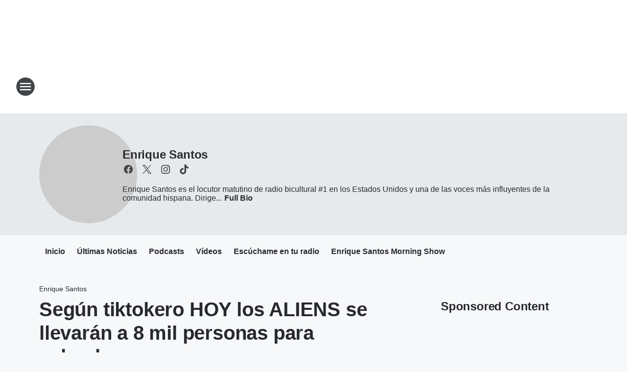

--- FILE ---
content_type: text/html; charset=utf-8
request_url: https://news.iheart.com/featured/enrique-santos/content/2023-03-23-segn-tiktokero-hoy-los-aliens-se-llevarn-a-8-mil-personas-para-salvarlos/
body_size: 146840
content:
<!DOCTYPE html>
        <html lang="en" dir="ltr">
            <head>
                <meta charset="UTF-8">
                <meta name="viewport" content="width=device-width, initial-scale=1.0">
                
                <style>:root{--color-white:#fff;--color-black:#000;--color-red:red;--color-brand-red:#c6002b;--color-brand-grey:#939697;--palette-red-600:#c6002b;--palette-red-500:#cd212e;--palette-red-400:#e22c3a;--palette-red-300:#f4747c;--palette-red-200:#f79096;--palette-red-100:#f4adb1;--palette-orange-600:#fb6825;--palette-orange-500:#fc833e;--palette-orange-400:#fc9e65;--palette-orange-300:#fdb990;--palette-orange-200:#fdd5bb;--palette-orange-100:#fef1e8;--palette-yellow-600:#fcba38;--palette-yellow-500:#fdc64c;--palette-yellow-400:#fdd36f;--palette-yellow-300:#fddf96;--palette-yellow-200:#feecbf;--palette-yellow-100:#fff8e9;--palette-green-600:#46815a;--palette-green-500:#62aa7b;--palette-green-400:#78d297;--palette-green-300:#8bdea7;--palette-green-200:#9ce2b4;--palette-green-100:#ace7c0;--palette-blue-600:#0055b7;--palette-blue-500:#509da7;--palette-blue-400:#60bac6;--palette-blue-300:#68c8d5;--palette-blue-200:#84dae5;--palette-blue-100:#a3e2eb;--palette-purple-600:#793cb7;--palette-purple-500:#8d5bcd;--palette-purple-400:#a071dc;--palette-purple-300:#a586e5;--palette-purple-200:#b895f2;--palette-purple-100:#c7a3f5;--palette-grey-600:#27292d;--palette-grey-600-rgb:39,41,45;--palette-grey-500:#3f4447;--palette-grey-500-rgb:63,68,71;--palette-grey-400:#717277;--palette-grey-400-rgb:113,114,119;--palette-grey-300:#a9afb2;--palette-grey-300-rgb:169,175,178;--palette-grey-250:#dadfe3;--palette-grey-250-rgb:218,223,227;--palette-grey-200:#e6eaed;--palette-grey-200-rgb:230,234,237;--palette-grey-150:#edf1f3;--palette-grey-150-rgb:237,241,243;--palette-grey-100:#f6f8f9;--palette-grey-100-rgb:246,248,249;--accent-color:var(--palette-grey-600);--station-accent-background:var(--palette-grey-600);--station-accent-background-overlay:var(--accent-color);--station-accent-foreground:var(--color-white);--station-font-family:"Segoe UI",Helvetica,Arial,sans-serif,"Apple Color Emoji","Segoe UI Emoji","Segoe UI Symbol";--body-bgcolor:var(--palette-grey-100);--body-font-family:var(--station-font-family);--body-font-size:1.6rem;--body-font-size-2:1.4rem;--body-text-color:var(--palette-grey-600);--secondary-text-color:var(--palette-grey-500);--caption-text-color:var(--palette-grey-400);--default-link-color:var(--palette-grey-600);--default-link-hover-color:var(--palette-grey-500);--station-link-color:var(--accent-color);--station-link-hover-color:var(--default-link-hover-color);--content-min-width:90rem;--content-max-width:128rem;--grid-vertical-spacing:3.2rem;--base-grid-gap:1.6rem;--region-row-gap:var(--grid-vertical-spacing);--grid-gutter-width:1.6rem;--front-matter-grid-column:2;--two-column-grid-template-columns:var(--grid-gutter-width) minmax(28.8rem,1fr) var(--grid-gutter-width);--full-width-grid-template-columns:1fr;--full-width-grid-block-template-columns:var(--grid-gutter-width) minmax(28.8rem,1fr) var(--grid-gutter-width);--site-theme-overlay-opacity:0.25;--site-theme-foreground-color:var(--palette-grey-500);--site-theme-foreground-hover-color:var(--palette-grey-400);--site-theme-background-color:var(--color-white);--text-highlight-background:var(--color-black);--text-highlight-foreground:var(--color-white);--alert-background-color:var(--palette-blue-600);--alert-foreground-color:var(--color-white);--browser-checker-bg-color:var(--palette-grey-400);--browser-checker-text-color:var(--color-black);--eyebrow-text-color:var(--palette-grey-600);--byline-text-color:var(--palette-grey-600);--button-background:var(--palette-grey-600);--button-foreground:var(--color-white);--button-border:none;--button-padding:1.5rem 2.4rem;--button-radius:99.9rem;--button-font-size:1.5rem;--button-font-weight:600;--button-line-height:2rem;--button-shadow:0 0.1rem 0.3rem rgba(0,0,0,.15);--button-hover-background:var(--palette-grey-500);--button-hover-foreground:var(--color-white);--button-hover-shadow:0 0.3rem 0.5rem rgba(0,0,0,.15);--button-hover-border:var(--button-border);--button-active-background:var(--button-background);--button-active-foreground:var(--button-foreground);--button-active-shadow:var(--button-shadow);--button-active-border:var(--button-border);--button-disabled-background:var(--palette-grey-250);--button-disabled-foreground:var(--palette-grey-300);--button-disabled-shadow:none;--button-disabled-border:var(--button-border);--button-secondary-background:transparent;--button-secondary-foreground:var(--palette-grey-600);--button-secondary-border:0.1rem solid var(--palette-grey-600);--button-secondary-hover-background:var(--palette-grey-150);--button-secondary-hover-foreground:var(--button-secondary-foreground);--button-secondary-hover-border:var(--button-secondary-border);--button-secondary-active-background:var(--palette-grey-600);--button-secondary-active-foreground:var(--color-white);--button-secondary-active-border:var(--button-secondary-border);--button-customized-foreground:var(--body-text-color);--button-customized-background:transparent;--button-customized-hover-foreground:var(--body-text-color);--button-customized-hover-background:transparent;--block-theme-foreground-color:var(--body-text-color);--block-theme-background-color:var(--palette-grey-200);--block-theme-background-overlay:transparent;--heading-vertical-margin:2.4rem;--card-heading-color:var(--palette-grey-600);--card-bg-color:var(--color-white);--card-text-primary-color:var(--palette-grey-600);--card-text-secondary-color:var(--palette-grey-500);--tabs-text-default-color:var(--palette-grey-500);--tabs-text-active-color:var(--palette-grey-600);--fader-bg-color:var(--palette-grey-200);--fader-width:3.2rem;--fader-gradient:linear-gradient(to right,rgba(var(--palette-grey-200-rgb),0) 0%,var(--palette-grey-200) 90%);--viewmore-text-color:var(--palette-grey-600);--heading-text-color:var(--body-text-color);--container-max-width:128rem;--container-horizontal-margin:1.6rem;--container-block-vertical-margin:1.6rem;--container-width:calc(100vw - var(--container-horizontal-margin)*2);--container-block-width:var(--container-width);--navigation-zindex:999;--playerbar-zindex:9;--legalnotice-zindex:10;--modal-zindex:1000;--heading-font-weight:900;--heading-margin-default:0;--heading-1-font-size:3.2rem;--heading-1-line-height:3.6rem;--heading-2-font-size:2.4rem;--heading-2-line-height:2.8rem;--heading-3-font-size:2.4rem;--heading-3-line-height:2.8rem;--heading-4-font-size:1.8rem;--heading-4-line-height:2.2rem;--heading-5-font-size:1.6rem;--heading-5-line-height:2rem;--heading-6-font-size:1.4rem;--heading-6-line-height:1.6rem;--elevation-1:0 0.1rem 0.3rem rgba(0,0,0,.15);--elevation-4:0 0.3rem 0.5rem rgba(0,0,0,.15);--elevation-6:0 0.5rem 0.8rem rgba(0,0,0,.15);--elevation-8:0 0.8rem 2.4rem rgba(0,0,0,.15);--elevation-up:0 -0.1rem 0.3rem -0.3rem #000;--elevation-down:0 0.1rem 0.3rem -0.3rem #000;--weather-icon-color:var(--color-white);--arrow-icon-color:var(--color-white);--icon-default-width:2.4rem;--icon-default-height:2.4rem;--icon-primary-color:var(--palette-grey-500);--icon-secondary-color:var(--color-white);--icon-primary-hover-color:var(--palette-grey-400);--icon-secondary-hover-color:var(--color-white);--search-input-foreground:var(--palette-grey-600);--search-input-background:transparent;--search-container-background:var(--color-white);--search-input-placeholder:var(--palette-grey-400);--template-grid-height:100%}@media screen and (min-width:768px){:root{--max-gutter:calc((100% - var(--container-max-width))/2);--grid-gutter-width:minmax(2rem,var(--max-gutter));--base-grid-gap:3.2rem;--two-column-grid-template-columns:var(--grid-gutter-width) minmax(32rem,60rem) minmax(32rem,38rem) var(--grid-gutter-width)}}@media screen and (min-width:1060px){:root{--grid-gutter-width:minmax(8rem,var(--max-gutter));--two-column-grid-template-columns:var(--grid-gutter-width) minmax(52rem,90rem) 38rem var(--grid-gutter-width);--full-width-grid-block-template-columns:var(--grid-gutter-width) minmax(90rem,1fr) var(--grid-gutter-width);--container-horizontal-margin:8rem;--container-block-vertical-margin:3.2rem;--heading-1-font-size:4rem;--heading-1-line-height:4.8rem;--heading-2-font-size:3.2rem;--heading-2-line-height:3.6rem}}body.theme-night{--site-theme-foreground-color:var(--palette-grey-100);--site-theme-foreground-hover-color:var(--palette-grey-300);--site-theme-background-color:var(--color-black);--alert-background-color:var(--color-white);--alert-foreground-color:var(--color-black);--search-input-foreground:var(--site-theme-foreground-color);--search-container-background:var(--site-theme-background-color);--search-input-placeholder:var(--site-theme-foreground-hover-color);--station-accent-background:var(--color-white);--station-accent-background-overlay:var(--accent-color);--station-accent-foreground:var(--color-black);--block-theme-background-color:var(--palette-grey-600);--block-theme-background-overlay:var(--accent-color);--block-theme-foreground-color:var(--color-white)}body.theme-night .themed-block{--tabs-text-default-color:var(--palette-grey-100);--tabs-text-active-color:var(--palette-grey-200);--card-text-primary-color:var(--block-theme-foreground-color);--card-text-secondary-color:var(--block-theme-foreground-color);--viewmore-text-color:var(--block-theme-foreground-color);--icon-primary-color:var(--block-theme-foreground-color);--heading-text-color:var(--block-theme-foreground-color);--default-link-color:var(--block-theme-foreground-color);--body-text-color:var(--block-theme-foreground-color);--fader-gradient:none;--eyebrow-text-color:var(--block-theme-foreground-color);--button-background:var(--color-white);--button-foreground:var(--palette-grey-600);--button-border:none;--button-hover-background:var(--palette-grey-100);--button-hover-foreground:var(--palette-grey-600);--button-active-background:var(--button-hover-background);--button-active-foreground:var(--button-hover-foreground);--button-disabled-background:var(--palette-grey-400);--button-disabled-foreground:var(--palette-grey-300);--button-secondary-background:transparent;--button-secondary-foreground:var(--color-white);--button-secondary-border:0.1rem solid var(--palette-grey-100);--button-secondary-hover-background:var(--palette-grey-100);--button-secondary-hover-foreground:var(--palette-grey-600);--button-secondary-hover-border:var(--button-secondary-border);--button-secondary-active-background:var(--color-white);--button-secondary-active-foreground:var(--palette-grey-600);--button-secondary-active-border:var(--button-secondary-border)}body.template-coast{--accent-color:var(--palette-grey-100);--body-bgcolor:var(--color-black);--body-text-color:var(--color-white);--card-heading-color:var(--color-white);--card-bg-color:transparent;--card-text-primary-color:var(--color-white);--card-text-secondary-color:var(--palette-grey-100);--heading-text-color:var(--body-text-color);--tabs-text-default-color:var(--color-white);--tabs-text-active-color:var(--palette-grey-100);--button-customized-foreground:var(--default-link-color);--button-customized-hover-foreground:var(--default-link-hover-color)}.card-title{font-size:var(--heading-4-font-size);font-weight:var(--heading-font-weight);line-height:var(--heading-4-line-height)}.alerts:not(:empty),.themed-block{background-color:var(--block-theme-background-color);max-width:none;position:relative}.theme-night .alerts:not(:empty)>*,.theme-night .themed-block>*{position:relative;z-index:1}.theme-night .alerts:not(:empty):before,.theme-night .themed-block:before{background-color:var(--block-theme-background-overlay);content:"";display:inline-flex;height:100%;left:0;opacity:var(--site-theme-overlay-opacity);position:absolute;top:0;width:100%;z-index:0}.subheading{color:var(--secondary-text-color)}.caption{color:var(--caption-text-color)}.scroll-blocker{background-color:rgba(0,0,0,.7);height:100vh;left:0;opacity:0;position:fixed;top:0;transition:visibility 0s ease-in-out,opacity .3s;visibility:hidden;width:100%;z-index:10}.no-content{display:none}.hidden{display:none!important}.search-button{background-color:transparent;border:none;cursor:pointer;line-height:0;margin:0;padding:0}.search-button svg .primary-path{fill:var(--icon-primary-color)}.search-button:active svg .primary-path,.search-button:hover svg .primary-path{fill:var(--icon-primary-hover-color)}.text-default{color:var(--palette-grey-500)}.text-headline{color:var(--palette-grey-600)}.text-caption{color:var(--palette-grey-400)}.text-on-dark{color:#fff}.text-on-light{color:var(--palette-grey-500)}.text-inactive{color:var(--palette-grey-300)}.text-link{color:var(--palette-red-400)}.bg-default{background-color:var(--palette-grey-100)}.bg-light{background-color:#fff}.bg-dark{background-color:var(--palette-grey-600)}.bg-inactive{background-color:var(--palette-grey-300)}.bg-selected{background-color:var(--palette-red-400)}.border-default{border-color:var(--palette-grey-300)}.border-neutral-light{border-color:var(--palette-grey-200)}.border-neutral-dark{border-color:var(--palette-grey-400)}.border-dark{border-color:var(--palette-grey-500)}.card{box-shadow:var(--elevation-1)}.card:hover{box-shadow:var(--elevation-4)}.menu{box-shadow:var(--elevation-6)}.dialog{box-shadow:var(--elevation-8)}.elevation-01,.navigation-bar{box-shadow:var(--elevation-1)}.elevation-01,.elevation-04{border-radius:.6rem}.elevation-04{box-shadow:var(--elevation-4)}.elevation-06{border-radius:.6rem;box-shadow:var(--elevation-6)}.elevation-08{border-radius:.6rem;box-shadow:var(--elevation-8)}.elevation-up{border-radius:.6rem;box-shadow:var(--elevation-up)}.img-responsive{height:auto;max-width:100%}.warning-text{background:var(--palette-yellow-300);border-radius:.6rem;box-shadow:0 .4rem .4rem rgba(0,0,0,.1);color:var(--palette-grey-600);display:flex;font-size:1.6rem;font-weight:400;gap:.8rem;padding:1.6rem;width:100%}.warning-text:before{content:url("data:image/svg+xml;utf8,<svg xmlns='http://www.w3.org/2000/svg' fill='brown'><path d='M11.777.465a.882.882 0 00-1.554 0L.122 18.605C-.224 19.225.208 20 .899 20H21.1c.691 0 1.123-.775.777-1.395L11.777.465zM11 12.5c-.55 0-1-.45-1-1v-4c0-.55.45-1 1-1s1 .45 1 1v4c0 .55-.45 1-1 1zm0 4a1 1 0 110-2 1 1 0 010 2z' /></svg>");display:block;height:2rem;width:2.2rem}.fader{position:relative}.fader:after{background:var(--fader-gradient);content:"";display:inline-block;height:100%;position:absolute;right:-.1rem;top:-.1rem;width:var(--fader-width)}.fader .fade{display:none}.alerts:not(:empty){margin-bottom:-.1rem;padding:2.4rem 0}hr.divider{background-color:var(--palette-grey-300);border:none;height:.1rem;margin:0}hr.dark{background:var(--palette-grey-400)}html{font-size:10px;margin:0;max-width:100vw;padding:0;width:100%}html *{box-sizing:border-box}@-moz-document url-prefix(){body{font-weight:lighter}}body{background-color:var(--body-bgcolor);color:var(--body-text-color);font-family:var(--body-font-family);font-size:var(--body-font-size);margin:0;overflow:hidden;overflow-anchor:none;padding:0;position:relative;width:100%}body.no-scroll{height:100vh;overflow:hidden}body.no-scroll .scroll-blocker{opacity:1;visibility:visible}a{color:var(--default-link-color)}a.next-page{height:.1rem;visibility:hidden}h1,h2,h3,h4,h5,h6{color:var(--heading-text-color);font-weight:var(--heading-font-weight);margin:var(--heading-margin-default)}h1,h2,h3,h4{letter-spacing:-.02rem}h1{font-size:var(--heading-1-font-size);line-height:var(--heading-1-line-height)}h2{font-size:var(--heading-2-font-size);line-height:var(--heading-2-line-height)}h3{font-size:var(--heading-3-font-size);line-height:var(--heading-3-line-height)}h4{font-size:var(--heading-4-font-size);line-height:var(--heading-4-line-height)}h5{font-size:var(--heading-5-font-size);line-height:var(--heading-5-line-height)}h6{font-size:var(--heading-6-font-size);line-height:var(--heading-6-line-height)}figure{margin:0 auto}[type=email],[type=number],[type=password],input[type=text]{background:#fff;border:.1rem solid #717277;border-radius:.6rem}.tabbed-item:focus{background-color:#ff0!important;outline:.2rem dashed red!important}button{font-family:var(--body-font-family)}svg .primary-path{fill:var(--icon-primary-color)}svg .secondary-path{fill:var(--icon-secondary-color)}::selection{background-color:var(--text-highlight-background);color:var(--text-highlight-foreground)}@media print{@page{size:A4 portrait;margin:1cm}::-webkit-scrollbar{display:none}body{background:#fff!important;color:#000;font:13pt Georgia,Times New Roman,Times,serif;line-height:1.3;margin:0}#app{display:block;height:100%;width:auto}h1{font-size:24pt}h2,h3,h4{font-size:14pt;margin-top:2.5rem}h1,h2,h3,h4,h5,h6{page-break-after:avoid}a,blockquote,h1,h2,h3,h4,h5,h6,img,p{page-break-inside:avoid}img{page-break-after:avoid}pre,table{page-break-inside:avoid}a,a:link,a:visited{background:transparent;color:#520;font-weight:700;text-align:left;text-decoration:underline}a[href^="#"]{font-weight:400;text-decoration:none}a:after>img,article a[href^="#"]:after{content:""}address,blockquote,dd,dt,li,p{font-size:100%}ol,ul{list-style:square;margin-bottom:20pt;margin-left:18pt}li{line-height:1.6em}.component-site-header{display:block;position:relative}.component-site-header .main-header-items{display:block;width:100%}iframe{height:0!important;line-height:0pt!important;overflow:hidden!important;white-space:nowrap;width:0!important}.component-ad-unit,.component-pushdown,.component-recommendation,.component-social-network-icons,.footer-national-links,.lower-footer-national-links,.nav-toggler,.search-user-container,.share-icons,iframe,nav{display:none}}.component-app{background-color:pink;display:flex;flex-direction:column}.template-grid{display:grid;grid-template-areas:"router-outlet" "player-bar";grid-template-columns:1fr;grid-template-rows:1fr auto;height:100vh;height:var(--template-grid-height);overflow:hidden}.template-grid>.component-routes{grid-area:router-outlet;overflow:auto}.template-grid>.ihr-player-bar{grid-area:player-bar}
/*# sourceMappingURL=local-critical-style.5a54a2ee878d2c1e77ca.css.map*/</style>
                <link rel="preconnect" href="https://static.inferno.iheart.com" data-reactroot=""/><link rel="preconnect" href="https://i.iheart.com" data-reactroot=""/><link rel="preconnect" href="https://webapi.radioedit.iheart.com" data-reactroot=""/><link rel="preconnect" href="https://us.api.iheart.com" data-reactroot=""/><link rel="preconnect" href="https://https://cdn.cookielaw.org" data-reactroot=""/><link rel="preconnect" href="https://www.iheart.com" data-reactroot=""/><link rel="dns-prefetch" href="https://static.inferno.iheart.com" data-reactroot=""/><link rel="preload" href="https://cdn.cookielaw.org/consent/7d044e9d-e966-4b73-b448-a29d06f71027/otSDKStub.js" as="script" data-reactroot=""/><link rel="preload" href="https://cdn.cookielaw.org/opt-out/otCCPAiab.js" as="script" data-reactroot=""/>
                
                <link data-chunk="bundle" rel="stylesheet" href="https://static.inferno.iheart.com/inferno/styles/bundle.ae0ba735483751a796dd.css">
<link data-chunk="local" rel="stylesheet" href="https://static.inferno.iheart.com/inferno/styles/local.bc06f128f534d4a5d747.css">
<link data-chunk="microsite-MicrositeHeader-component" rel="stylesheet" href="https://static.inferno.iheart.com/inferno/styles/microsite-MicrositeHeader-component.780a6e13066902c1f710.css">
<link data-chunk="microsite-MicrositeMenu-component" rel="stylesheet" href="https://static.inferno.iheart.com/inferno/styles/microsite-MicrositeMenu-component.809d23021acde53612aa.css">
<link data-chunk="FrontMatter-component" rel="stylesheet" href="https://static.inferno.iheart.com/inferno/styles/FrontMatter-component.2085be03ea772e448ffc.css">
<link data-chunk="Heading-component" rel="stylesheet" href="https://static.inferno.iheart.com/inferno/styles/Heading-component.d79a5c95e6ef67a97bca.css">
<link data-chunk="AssetLegacy-component" rel="stylesheet" href="https://static.inferno.iheart.com/inferno/styles/AssetLegacy-component.2f0669b2b350b143ab90.css">
<link data-chunk="ImageAsset-component" rel="stylesheet" href="https://static.inferno.iheart.com/inferno/styles/ImageAsset-component.2b71f0129af91cbf9c50.css">
<link data-chunk="HtmlEmbedLegacy-component" rel="stylesheet" href="https://static.inferno.iheart.com/inferno/styles/HtmlEmbedLegacy-component.b4b15f07245686764032.css">
<link data-chunk="core-page-blocks-recommendation-Recommendation-component" rel="stylesheet" href="https://static.inferno.iheart.com/inferno/styles/core-page-blocks-recommendation-Recommendation-component.2fbf0f823711108d2479.css">
<link data-chunk="core-page-blocks-datasource-DatasourceLoader-component" rel="stylesheet" href="https://static.inferno.iheart.com/inferno/styles/core-page-blocks-datasource-DatasourceLoader-component.ed118ca85e0cefc658b6.css">
<link data-chunk="components-Eyebrow-component" rel="stylesheet" href="https://static.inferno.iheart.com/inferno/styles/Eyebrow-component.23e83d8b8cab22ea99d6.css">
                <style data-reactroot="">:root {
        --station-font-family: "Roboto","Segoe UI",Helvetica,Arial,sans-serif,"Apple Color Emoji","Segoe UI Emoji","Segoe UI Symbol";
        --gradient-start: hsl(347,100%,25.799999999999997%);
        --gradient-stop: hsl(347,100%,19.799999999999997%);
        
                --accent-color: #C6002B;
            
        
             --darkFooterColor: hsl(347,100%,23.799999999999997%);
             
        --premiere-footer-dark-color:var(--darkFooterColor);
    }</style>
                
                <title data-rh="true">Según tiktokero HOY los ALIENS se llevarán a 8 mil personas para salvarlos | iHeartRadio | Enrique Santos</title>
                <link data-rh="true" rel="shortcut icon" type="" title="" href="https://i.iheart.com/v3/re/assets.brands/5965418bea8c438f840a101a?ops=gravity(%22center%22),contain(32,32),quality(65)"/><link data-rh="true" rel="apple-touch-icon" type="" title="" href="https://i.iheart.com/v3/re/assets.brands/5965418bea8c438f840a101a?ops=new(),flood(%22white%22),swap(),merge(%22over%22),gravity(%22center%22),contain(167,167),quality(80),format(%22png%22)"/><link data-rh="true" rel="image_src" type="" title="" href="https://i.iheart.com/v3/re/assets.getty/62bc71b28d199467eb9e9b23?ops=gravity(%22north%22),fit(1200,675),quality(65)"/><link data-rh="true" rel="canonical" type="" title="" href="https://news.iheart.com/featured/enrique-santos/content/2023-03-23-segn-tiktokero-hoy-los-aliens-se-llevarn-a-8-mil-personas-para-salvarlos/"/><link data-rh="true" rel="amphtml" type="" title="" href="https://news.iheart.com/alternate/amp/2023-03-23-segn-tiktokero-hoy-los-aliens-se-llevarn-a-8-mil-personas-para-salvarlos/"/>
                <meta data-rh="true" property="og:locale" content="en_us"/><meta data-rh="true" name="msapplication-TileColor" content="#fff"/><meta data-rh="true" name="msvalidate.01" content="E98E323249F89ACF6294F958692E230B"/><meta data-rh="true" name="format-detection" content="telephone=no"/><meta data-rh="true" name="theme-color" content="#C6002B"/><meta data-rh="true" property="og:title" content="Según tiktokero HOY los ALIENS se llevarán a 8 mil personas para salvarlos | iHeartRadio | Enrique Santos"/><meta data-rh="true" property="twitter:title" content="Según tiktokero HOY los ALIENS se llevarán a 8 mil personas para salvarlos | iHeartRadio | Enrique Santos"/><meta data-rh="true" itemprop="name" content="Según tiktokero HOY los ALIENS se llevarán a 8 mil personas para salvarlos | iHeartRadio | Enrique Santos"/><meta data-rh="true" name="description" content="Según un tiktokero que se nombra &quot;el viajero del tiempo&quot; viene del futuro a darnos una noticia: HOY habrá una abducción de más de 8 mil personas pero será por nuestro bien."/><meta data-rh="true" property="og:description" content="Según un tiktokero que se nombra &quot;el viajero del tiempo&quot; viene del futuro a darnos una noticia: HOY habrá una abducción de más de 8 mil personas pero será por nuestro bien."/><meta data-rh="true" property="twitter:description" content="Según un tiktokero que se nombra &quot;el viajero del tiempo&quot; viene del futuro a darnos una noticia: HOY habrá una abducción de más de 8 mil personas pero será por nuestro bien."/><meta data-rh="true" itemprop="description" content="Según un tiktokero que se nombra &quot;el viajero del tiempo&quot; viene del futuro a darnos una noticia: HOY habrá una abducción de más de 8 mil personas pero será por nuestro bien."/><meta data-rh="true" name="keywords" content="Enrique Santos, iHeartLatino, iHeartRadio, ALIENS"/><meta data-rh="true" property="og:url" content="https://news.iheart.com/featured/enrique-santos/content/2023-03-23-segn-tiktokero-hoy-los-aliens-se-llevarn-a-8-mil-personas-para-salvarlos/"/><meta data-rh="true" property="twitter:url" content="https://news.iheart.com/featured/enrique-santos/content/2023-03-23-segn-tiktokero-hoy-los-aliens-se-llevarn-a-8-mil-personas-para-salvarlos/"/><meta data-rh="true" itemprop="url" content="https://news.iheart.com/featured/enrique-santos/content/2023-03-23-segn-tiktokero-hoy-los-aliens-se-llevarn-a-8-mil-personas-para-salvarlos/"/><meta data-rh="true" name="thumbnail" content="https://i.iheart.com/v3/re/assets.getty/62bc71b28d199467eb9e9b23?ops=gravity(%22north%22),fit(1200,675),quality(65)"/><meta data-rh="true" property="og:image" content="https://i.iheart.com/v3/re/assets.getty/62bc71b28d199467eb9e9b23?ops=gravity(%22north%22),fit(1200,675),quality(65)"/><meta data-rh="true" property="og:image:width" content="1200"/><meta data-rh="true" property="og:image:height" content="675"/><meta data-rh="true" property="twitter:image" content="https://i.iheart.com/v3/re/assets.getty/62bc71b28d199467eb9e9b23?ops=gravity(%22north%22),fit(1200,675),quality(65)"/><meta data-rh="true" itemprop="image" content="https://i.iheart.com/v3/re/assets.getty/62bc71b28d199467eb9e9b23?ops=gravity(%22north%22),fit(1200,675),quality(65)"/><meta data-rh="true" name="msapplication-TileImage" content="https://i.iheart.com/v3/re/assets.getty/62bc71b28d199467eb9e9b23?ops=gravity(%22north%22),fit(1200,675),quality(65)"/><meta data-rh="true" property="twitter:card" content="summary_large_image"/><meta data-rh="true" property="twitter:site" content="@enriquesantos"/><meta data-rh="true" property="twitter:creator" content="@enriquesantos"/><meta data-rh="true" property="twitter:domain" content="news.iheart.com"/><meta data-rh="true" property="og:site_name" content="Enrique Santos"/><meta data-rh="true" name="application-name" content="iHeartRadio"/><meta data-rh="true" property="fb:app_id" content="121897277851831"/><meta data-rh="true" property="fb:pages" content="55354819171"/><meta data-rh="true" name="google-site-verification" content="p2FWrUKxtwBmQgHV4CjD80oKdZZBjmMNByoWvZMsYso"/><meta data-rh="true" property="twitter:tile:image:alt" content="Según un tiktokero que se nombra &quot;el viajero del tiempo&quot; viene del futuro a darnos una noticia: HOY habrá una abducción de más de 8 mil personas pero será por nuestro bien."/><meta data-rh="true" property="twitter::tile:image" content="https://i.iheart.com/v3/re/assets.getty/62bc71b28d199467eb9e9b23?ops=gravity(%22north%22),fit(1200,675),quality(65)"/><meta data-rh="true" property="og:type" content="article"/><meta data-rh="true" property="twitter:tile:template:testing" content="1"/><meta data-rh="true" name="robots" content="max-image-preview:large"/><meta data-rh="true" name="categories" content="music-news, music-news"/>
                
            </head>
            <body class="theme-light template-default">
                <div id="app"><div class="component-template template-grid" data-reactroot=""><div class="component-routes"><div class="component-pushdown"><div tabindex="-1" class="component-ad-unit lazy-load" data-position="3330" data-split="50" id="dfp-ad-3330-ad:top-leaderboard"></div></div><header class="component-site-header"><section class="main-header-items"><button aria-label="Open Site Navigation" class="nav-toggler" tabindex="0"><svg tabindex="-1" focusable="false" class="svg-icon icon-hamburger" width="32px" height="32px" viewBox="0 0 32 32" fill="none" xmlns="http://www.w3.org/2000/svg"><circle cx="16" cy="16" r="15" fill="none" stroke="none" stroke-width="2"></circle><path fill-rule="evenodd" clip-rule="evenodd" tabindex="-1" class="primary-path" fill="none" d="M7 22h18v-2H7v2zm0-5h18v-2H7v2zm0-7v2h18v-2H7z"></path></svg></button><nav class="" tabindex="-1" aria-hidden="true" aria-label="Primary Site Navigation" id="component-site-nav"><header class="navbar-header"><figure class="component-station-logo"><a href="https://news.iheart.com/" aria-label="Station Link" target="_blank" rel="noopener"><img src="https://i.iheart.com/v3/re/assets.brands/67b8e5157d4fdd4e87d20c1d?ops=gravity(%22center%22),contain(180,60)&amp;quality=80" data-src="https://i.iheart.com/v3/re/assets.brands/67b8e5157d4fdd4e87d20c1d?ops=gravity(%22center%22),contain(180,60)&amp;quality=80" data-srcset="https://i.iheart.com/v3/re/assets.brands/67b8e5157d4fdd4e87d20c1d?ops=gravity(%22center%22),contain(180,60)&amp;quality=80 1x,https://i.iheart.com/v3/re/assets.brands/67b8e5157d4fdd4e87d20c1d?ops=gravity(%22center%22),contain(360,120)&amp;quality=80 2x" sizes="" alt="iHeartRadio - iHeartRadio News &amp; Entertainment" class="lazyload" srcSet="https://i.iheart.com/v3/re/assets.brands/67b8e5157d4fdd4e87d20c1d?ops=gravity(%22center%22),contain(180,60)&amp;quality=80 1x,https://i.iheart.com/v3/re/assets.brands/67b8e5157d4fdd4e87d20c1d?ops=gravity(%22center%22),contain(360,120)&amp;quality=80 2x" width="180" height="60"/></a></figure><button class="CloseButton-module_close_4S+oa undefined" aria-label="Close Site Navigation" tabindex="0"><svg class="svg-icon icon-close" focusable="false" tabindex="-1" aria-hidden="true" width="24" height="24" viewBox="0 0 24 24" fill="none" xmlns="http://www.w3.org/2000/svg"><path aria-hidden="true" focusable="false" tabindex="-1" class="primary-path" d="M18.3 5.70997C17.91 5.31997 17.28 5.31997 16.89 5.70997L12 10.59L7.10997 5.69997C6.71997 5.30997 6.08997 5.30997 5.69997 5.69997C5.30997 6.08997 5.30997 6.71997 5.69997 7.10997L10.59 12L5.69997 16.89C5.30997 17.28 5.30997 17.91 5.69997 18.3C6.08997 18.69 6.71997 18.69 7.10997 18.3L12 13.41L16.89 18.3C17.28 18.69 17.91 18.69 18.3 18.3C18.69 17.91 18.69 17.28 18.3 16.89L13.41 12L18.3 7.10997C18.68 6.72997 18.68 6.08997 18.3 5.70997Z" fill="#3F4447"></path></svg></button></header><hr class="divider"/><section class="nav-inner-wrapper"><ul style="max-height:calc(100vh - 100px)" class="menu-container main-nav"><li class="menu-top-label"><a href="https://www.iheart.com" target="_blank" rel="noopener" aria-label="For You">For You</a></li><li class="menu-top-label"><a href="https://www.iheart.com/your-library/" target="_blank" rel="noopener" aria-label="Your Library">Your Library</a></li><li class="menu-top-label"><a href="https://www.iheart.com/live/" target="_blank" rel="noopener" aria-label="Live Radio">Live Radio</a></li><li class="menu-top-label"><a href="https://www.iheart.com/podcast/" target="_self" aria-label="Podcasts">Podcasts</a></li><li class="menu-top-label"><a aria-label="Newsletters" tabindex="0" href="/newsletter/">Newsletters</a></li><li data-testid="menu-top-label" class="menu-top-label menu-toggler"><button aria-label="Toggle Menu for More" class="button-text" tabindex="0"><span class="menu-label">More</span><svg tabindex="-1" focusable="false" class="svg-icon icon-expand" width="24" height="24" viewBox="0 0 24 24" fill="none" xmlns="http://www.w3.org/2000/svg"><path class="primary-path" tabindex="-1" d="M15.88 9.29006L12 13.1701L8.11998 9.29006C7.72998 8.90006 7.09998 8.90006 6.70998 9.29006C6.31998 9.68006 6.31998 10.3101 6.70998 10.7001L11.3 15.2901C11.69 15.6801 12.32 15.6801 12.71 15.2901L17.3 10.7001C17.69 10.3101 17.69 9.68006 17.3 9.29006C16.91 8.91006 16.27 8.90006 15.88 9.29006Z"></path></svg></button><ul class="submenu-container" aria-hidden="true"><li><a href="https://www.iheart.com/artist/" target="_self" aria-label="Artist Radio">Artist Radio</a></li><li><a href="https://www.iheart.com/playlist/" target="_self" aria-label="Playlists">Playlists</a></li><li><a href="https://www.iheart.com/genre/" target="_blank" rel="noopener" aria-label="Genres">Genres</a></li><li><a href="https://www.iheart.com/news/" target="_self" aria-label="News">News</a></li><li><a href="https://news.iheart.com/content/iheartradio-features/" target="_self" aria-label="Features">Features</a></li><li><a href="https://news.iheart.com/promotions/" target="_self" aria-label="Contests">Contests</a></li><li><a aria-label="Photos" tabindex="0" href="/photo/">Photos</a></li></ul></li><li class="menu-top-label"><a href="https://www.iheartmedia.com/advertise" target="_blank" rel="noopener" aria-label="Advertise on iHeartRadio">Advertise on iHeartRadio</a></li><li class="menu-top-label menu-toggler"><button aria-label="Toggle Menu for Contests &amp; Promotions" class="button-text" tabindex="0"><span class="menu-label">Contests &amp; Promotions</span><svg tabindex="-1" focusable="false" class="svg-icon icon-expand" width="24" height="24" viewBox="0 0 24 24" fill="none" xmlns="http://www.w3.org/2000/svg"><path class="primary-path" tabindex="-1" d="M15.88 9.29006L12 13.1701L8.11998 9.29006C7.72998 8.90006 7.09998 8.90006 6.70998 9.29006C6.31998 9.68006 6.31998 10.3101 6.70998 10.7001L11.3 15.2901C11.69 15.6801 12.32 15.6801 12.71 15.2901L17.3 10.7001C17.69 10.3101 17.69 9.68006 17.3 9.29006C16.91 8.91006 16.27 8.90006 15.88 9.29006Z"></path></svg></button><ul class="submenu-container" aria-hidden="true"><li><a aria-label="Listen to Win $1,000" tabindex="0" href="/promotions/listen-to-win-1000-1846629/">Listen to Win $1,000</a></li><li><a href="https://www.iheartradiobroadway.com/featured/iheart-amda/" target="_blank" rel="noopener" aria-label="Win A Full-Tuition Scholarship To AMDA College Of The Performing Arts!">Win A Full-Tuition Scholarship To AMDA College Of The Performing Arts!</a></li><li><a aria-label="Win A Trip To Our iHeartCountry Festival 2026" tabindex="0" href="/promotions/win-a-trip-to-our-iheartcountry-1846892/">Win A Trip To Our iHeartCountry Festival 2026</a></li><li><a href="https://www.donorschoose.org/iheartradio" target="_blank" rel="noopener" aria-label="Give Your Favorite Teacher A Chance To Win $5,000 In Classroom Supplies!">Give Your Favorite Teacher A Chance To Win $5,000 In Classroom Supplies!</a></li><li><a href="https://www.donorschoose.org/iheartradio" target="_blank" rel="noopener" aria-label="¡Dale A Tu Maestro Favorito La Oportunidad De Ganar $5,000 En Útiles Escolares!">¡Dale A Tu Maestro Favorito La Oportunidad De Ganar $5,000 En Útiles Escolares!</a></li><li><a aria-label="All Contests &amp; Promotions" tabindex="0" href="/promotions/">All Contests &amp; Promotions</a></li><li><a aria-label="Contest Rules" tabindex="0" href="/rules/">Contest Rules</a></li></ul></li><ul class="component-social-icons"><li class="icon-container"><a href="//www.facebook.com/iHeartRadio" aria-label="Visit us on facebook" target="_blank" rel="noopener"><svg tabindex="-1" focusable="false" class="svg-icon icon-facebook" width="24" height="24" viewBox="0 0 24 24" xmlns="http://www.w3.org/2000/svg" fill="none"><path class="primary-path" tabindex="-1" d="M21 12C21 7.02891 16.9711 3 12 3C7.02891 3 3 7.02891 3 12C3 16.493 6.29062 20.216 10.5938 20.891V14.6016H8.30859V12H10.5938V10.0172C10.5938 7.76191 11.9367 6.51562 13.9934 6.51562C14.9777 6.51562 16.0078 6.69141 16.0078 6.69141V8.90625H14.8723C13.7543 8.90625 13.4062 9.60059 13.4062 10.3125V12H15.9023L15.5033 14.6016H13.4062V20.891C17.7094 20.216 21 16.493 21 12Z" fill="#27292D"></path><path class="secondary-path" tabindex="-1" d="M15.5033 14.6016L15.9023 12H13.4062V10.3125C13.4062 9.60059 13.7543 8.90625 14.8723 8.90625H16.0078V6.69141C16.0078 6.69141 14.9777 6.51562 13.9934 6.51562C11.9367 6.51562 10.5938 7.76191 10.5938 10.0172V12H8.30859V14.6016H10.5938V20.891C11.0525 20.9631 11.5219 21 12 21C12.4781 21 12.9475 20.9631 13.4062 20.891V14.6016H15.5033Z" fill="white"></path></svg></a></li><li class="icon-container"><a href="//www.x.com/iHeartRadio" aria-label="Visit us on X" target="_blank" rel="noopener"><svg tabindex="-1" focusable="false" class="svg-icon icon-twitter" xmlns="http://www.w3.org/2000/svg" width="24" height="24" viewBox="0 0 24 24" fill="none"><path class="primary-path" d="M13.7124 10.6218L20.4133 3H18.8254L13.0071 9.61788L8.35992 3H3L10.0274 13.0074L3 21H4.58799L10.7324 14.0113L15.6401 21H21L13.7124 10.6218ZM11.5375 13.0956L10.8255 12.0991L5.16017 4.16971H7.59922L12.1712 10.5689L12.8832 11.5655L18.8262 19.8835H16.3871L11.5375 13.0956Z" fill="#27292D"></path></svg></a></li><li class="icon-container"><a href="//www.youtube.com/iheartradio" aria-label="Visit us on youtube" target="_blank" rel="noopener"><svg tabindex="-1" focusable="false" class="svg-icon icon-youtube" width="24" height="24" viewBox="0 0 24 24" fill="none" xmlns="http://www.w3.org/2000/svg"><path tabindex="-1" class="primary-path" fill-rule="evenodd" clip-rule="evenodd" d="M20.9991 4.48941C21.9843 4.75294 22.761 5.52471 23.0263 6.50353C23.5188 8.29176 23.4999 12.0188 23.4999 12.0188C23.4999 12.0188 23.4999 15.7271 23.0263 17.5153C22.761 18.4941 21.9843 19.2659 20.9991 19.5294C19.1993 20 12 20 12 20C12 20 4.81959 20 3.00081 19.5106C2.01564 19.2471 1.23888 18.4753 0.973639 17.4965C0.5 15.7271 0.5 12 0.5 12C0.5 12 0.5 8.29176 0.973639 6.50353C1.23888 5.52471 2.03459 4.73412 3.00081 4.47059C4.80064 4 12 4 12 4C12 4 19.1993 4 20.9991 4.48941ZM15.6944 12L9.70756 15.4259V8.57412L15.6944 12Z" fill="#27292D"></path></svg></a></li><li class="icon-container"><a href="//www.instagram.com/iHeartRadio" aria-label="Visit us on instagram" target="_blank" rel="noopener"><svg tabindex="-1" focusable="false" class="svg-icon icon-instagram" width="24" height="24" viewBox="0 0 24 24" fill="none" xmlns="http://www.w3.org/2000/svg"><path class="primary-path" tabindex="-1" fill-rule="evenodd" clip-rule="evenodd" d="M12.0001 7.37836C11.086 7.37836 10.1924 7.64941 9.43242 8.15724C8.6724 8.66508 8.08003 9.38688 7.73023 10.2314C7.38043 11.0759 7.28891 12.0051 7.46723 12.9016C7.64556 13.7981 8.08573 14.6216 8.73208 15.268C9.37842 15.9143 10.2019 16.3545 11.0984 16.5328C11.9949 16.7112 12.9242 16.6196 13.7687 16.2698C14.6132 15.92 15.335 15.3277 15.8428 14.5676C16.3506 13.8076 16.6217 12.9141 16.6217 12C16.6217 10.7743 16.1348 9.59873 15.2681 8.732C14.4013 7.86528 13.2258 7.37836 12.0001 7.37836ZM12.0001 15C11.4067 15 10.8267 14.824 10.3334 14.4944C9.84003 14.1647 9.45553 13.6962 9.22847 13.148C9.00141 12.5998 8.94201 11.9966 9.05777 11.4147C9.17353 10.8328 9.45925 10.2982 9.87881 9.87867C10.2984 9.45912 10.8329 9.17341 11.4148 9.05765C11.9968 8.9419 12.6 9.00131 13.1482 9.22838C13.6963 9.45544 14.1649 9.83995 14.4945 10.3333C14.8241 10.8266 15.0001 11.4067 15.0001 12C15.0001 12.7956 14.684 13.5587 14.1214 14.1213C13.5588 14.6839 12.7957 15 12.0001 15Z" fill="#27292D"></path><path class="primary-path" tabindex="-1" d="M17.8842 7.19576C17.8842 7.79222 17.4007 8.27575 16.8042 8.27575C16.2078 8.27575 15.7243 7.79222 15.7243 7.19576C15.7243 6.5993 16.2078 6.11578 16.8042 6.11578C17.4007 6.11578 17.8842 6.5993 17.8842 7.19576Z" fill="#27292D"></path><path class="primary-path" tabindex="-1" fill-rule="evenodd" clip-rule="evenodd" d="M12 3C9.55581 3 9.24921 3.01036 8.28942 3.05416C7.33144 3.09789 6.67723 3.25001 6.10476 3.47251C5.50424 3.69849 4.96024 4.05275 4.51069 4.51058C4.05276 4.9601 3.6984 5.50411 3.47233 6.10466C3.25001 6.67716 3.09789 7.33137 3.05434 8.28935C3.01036 9.24915 3 9.55575 3 12C3 14.4443 3.01036 14.7509 3.05434 15.7107C3.09807 16.6687 3.25019 17.3229 3.47268 17.8953C3.69867 18.4959 4.05293 19.0399 4.51076 19.4894C4.96031 19.9472 5.50431 20.3015 6.10484 20.5275C6.67734 20.75 7.33154 20.9021 8.28949 20.9458C9.24944 20.9896 9.55592 21 12.0002 21C14.4444 21 14.751 20.9896 15.7108 20.9458C16.6688 20.9021 17.323 20.75 17.8955 20.5275C18.4933 20.2963 19.0363 19.9427 19.4896 19.4894C19.9428 19.0362 20.2964 18.4932 20.5276 17.8953C20.7501 17.3228 20.9023 16.6686 20.946 15.7107C20.9898 14.7507 21.0001 14.4443 21.0001 12C21.0001 9.55578 20.9898 9.24915 20.946 8.28935C20.9023 7.33137 20.7501 6.67716 20.5276 6.10469C20.3017 5.50417 19.9474 4.96016 19.4896 4.51062C19.04 4.0527 18.496 3.69836 17.8954 3.47233C17.3229 3.25001 16.6687 3.09789 15.7107 3.05434C14.7509 3.01036 14.4443 3 12 3ZM12 4.62165C14.4031 4.62165 14.6878 4.63084 15.6369 4.67414C16.5144 4.71418 16.9909 4.86077 17.308 4.98402C17.699 5.1283 18.0526 5.35835 18.3429 5.65727C18.6418 5.94757 18.8718 6.30118 19.0161 6.69209C19.1394 7.00923 19.286 7.48577 19.326 8.36326C19.3693 9.31231 19.3785 9.59694 19.3785 12.0001C19.3785 14.4033 19.3693 14.6879 19.326 15.637C19.286 16.5145 19.1393 16.991 19.0161 17.3082C18.8664 17.6963 18.6371 18.0488 18.3429 18.343C18.0487 18.6372 17.6962 18.8665 17.308 19.0162C16.9909 19.1395 16.5144 19.2861 15.6369 19.3261C14.688 19.3694 14.4034 19.3786 12 19.3786C9.59665 19.3786 9.31213 19.3694 8.36316 19.3261C7.48566 19.2861 7.00916 19.1395 6.69199 19.0162C6.30107 18.872 5.94747 18.6419 5.65716 18.343C5.35824 18.0527 5.12819 17.6991 4.98391 17.3082C4.86066 16.991 4.71404 16.5145 4.67403 15.637C4.63073 14.688 4.62155 14.4033 4.62155 12.0001C4.62155 9.59694 4.63073 9.31238 4.67403 8.36326C4.71408 7.48577 4.86066 7.00926 4.98391 6.69209C5.12821 6.30116 5.35828 5.94754 5.65723 5.65723C5.94754 5.35832 6.30115 5.12826 6.69206 4.98398C7.00919 4.86073 7.48574 4.71411 8.36323 4.6741C9.31228 4.6308 9.59683 4.62165 12 4.62165Z" fill="#27292D"></path></svg></a></li><li class="icon-container"><a href="//www.snapchat.com/add/iHeartRadio" aria-label="Visit us on snapchat" target="_blank" rel="noopener"><svg tabindex="-1" focusable="false" class="svg-icon icon-snapchat" width="24" height="24" viewBox="0 0 24 24" fill="none" xmlns="http://www.w3.org/2000/svg"><path tabindex="-1" class="primary-path" d="M21.6499 17.1157C18.9334 16.6657 17.7057 13.877 17.6557 13.7604C17.6502 13.7548 17.6502 13.7492 17.6446 13.7381C17.5002 13.4437 17.4668 13.1993 17.5502 13.0048C17.7057 12.6327 18.2834 12.4493 18.6668 12.3327C18.7723 12.2993 18.8723 12.266 18.9556 12.2327C19.6334 11.966 19.9722 11.6383 19.9667 11.255C19.9611 10.955 19.7278 10.6883 19.3556 10.555C19.2334 10.505 19.0834 10.4772 18.939 10.4772C18.839 10.4772 18.6945 10.4884 18.5557 10.555C18.2334 10.705 17.9446 10.7883 17.6946 10.7994C17.5279 10.7939 17.4224 10.7495 17.3613 10.7161C17.3668 10.5772 17.378 10.4384 17.3891 10.2884L17.3946 10.2328C17.4779 8.87181 17.5891 7.18304 17.1446 6.18866C15.8225 3.22776 13.0227 3 12.195 3C12.1783 3 12.1617 3 12.145 3C12.145 3 11.8228 3.00556 11.8006 3.00556C10.9729 3.00556 8.1786 3.23332 6.86203 6.19422C6.41762 7.18859 6.52317 8.87736 6.61205 10.2384C6.62316 10.3995 6.63427 10.5661 6.63982 10.7272C6.57316 10.7661 6.44539 10.8106 6.25096 10.8106C5.98987 10.8106 5.67878 10.7272 5.32881 10.5661C5.23437 10.5217 5.12882 10.4995 5.01216 10.4995C4.60664 10.4995 4.11778 10.7661 4.04001 11.1661C3.98446 11.455 4.11223 11.8771 5.03994 12.2382C5.12327 12.2716 5.22326 12.3049 5.32881 12.3382C5.71211 12.4604 6.28985 12.6438 6.44539 13.0104C6.52872 13.1993 6.49539 13.4493 6.35096 13.7437C6.3454 13.7492 6.3454 13.7548 6.33985 13.7659C6.28985 13.8826 5.06216 16.6768 2.34568 17.1212C2.13459 17.1546 1.9846 17.3434 2.00126 17.5545C2.00682 17.6156 2.01793 17.6823 2.0457 17.7434C2.25125 18.2211 3.1123 18.5711 4.67885 18.8155C4.72885 18.8878 4.7844 19.1377 4.81773 19.2877C4.85106 19.4377 4.88439 19.5933 4.93439 19.7544C4.97883 19.9155 5.1066 20.1099 5.41769 20.1099C5.54546 20.1099 5.69545 20.0821 5.86766 20.0488C6.12875 19.9988 6.48428 19.9266 6.93425 19.9266C7.18423 19.9266 7.43977 19.9488 7.70086 19.9932C8.20638 20.0766 8.63413 20.3821 9.13409 20.7321C9.84515 21.2376 10.6507 21.8042 11.8783 21.8042C11.9117 21.8042 11.945 21.8042 11.9783 21.7987C12.0172 21.7987 12.0672 21.8042 12.1228 21.8042C13.3505 21.8042 14.156 21.232 14.867 20.7321C15.367 20.3821 15.7947 20.0766 16.3003 19.9932C16.5613 19.9488 16.8169 19.9266 17.0669 19.9266C17.4946 19.9266 17.8335 19.9821 18.1335 20.0377C18.3223 20.0766 18.4723 20.0932 18.5834 20.0932H18.5945H18.6056C18.839 20.0932 19.0056 19.971 19.0667 19.7488C19.1112 19.5877 19.1501 19.4377 19.1834 19.2822C19.2167 19.1322 19.2723 18.8822 19.3223 18.81C20.8888 18.5656 21.7499 18.2156 21.9554 17.7434C21.9832 17.6823 21.9943 17.6212 21.9999 17.5545C22.0054 17.3379 21.8554 17.149 21.6499 17.1157Z" fill="#27292D"></path></svg></a></li><li class="icon-container"><a href="//www.tiktok.com/@iheartradio" aria-label="Visit us on tiktok" target="_blank" rel="noopener"><svg tabindex="-1" focusable="false" class="svg-icon icon-tiktok" width="24" height="24" viewBox="0 0 24 24" xmlns="http://www.w3.org/2000/svg"><path class="primary-path" tabindex="-1" d="M20.7501 6.91071C19.5331 6.84196 18.3823 6.33443 17.5108 5.48214C17.0478 5.03475 16.683 4.49596 16.4394 3.9C16.1913 3.30286 16.0697 2.66078 16.0822 2.01428H12.5822V15.0179C12.5822 17.2143 11.2751 18.5107 9.65367 18.5107C9.26383 18.5197 8.87615 18.4504 8.5136 18.3068C8.15104 18.1633 7.82097 17.9484 7.54296 17.675C7.2645 17.4005 7.04247 17.0741 6.88939 16.7143C6.73851 16.3534 6.66081 15.9661 6.66081 15.575C6.66081 15.1838 6.73851 14.7966 6.88939 14.4357C7.04247 14.0759 7.2645 13.7495 7.54296 13.475C7.82097 13.2016 8.15104 12.9867 8.5136 12.8432C8.87615 12.6996 9.26383 12.6303 9.65367 12.6393C9.97636 12.6414 10.2964 12.6981 10.6001 12.8071V9.23571C10.2892 9.169 9.97165 9.13784 9.65367 9.14285C8.38222 9.14285 7.13932 9.51988 6.08215 10.2263C5.02498 10.9326 4.20101 11.9366 3.71445 13.1113C3.22788 14.286 3.10058 15.5786 3.34862 16.8256C3.59667 18.0726 4.20893 19.2181 5.10799 20.1171C6.00704 21.0162 7.1525 21.6284 8.39952 21.8765C9.64654 22.1245 10.9391 21.9972 12.1138 21.5107C13.2884 21.0241 14.2925 20.2001 14.9988 19.1429C15.7052 18.0858 16.0822 16.8429 16.0822 15.5714V8.78571C17.4634 9.70742 19.0897 10.1927 20.7501 10.1786V6.91071Z" fill="#27292D"></path></svg></a></li></ul></ul></section><footer class="navbar-footer"></footer></nav><figure class="component-station-logo"><a href="https://news.iheart.com/" aria-label="Station Link" target="_blank" rel="noopener"><img src="https://i.iheart.com/v3/re/assets.brands/67b8e5157d4fdd4e87d20c1d?ops=gravity(%22center%22),contain(180,60)&amp;quality=80" data-src="https://i.iheart.com/v3/re/assets.brands/67b8e5157d4fdd4e87d20c1d?ops=gravity(%22center%22),contain(180,60)&amp;quality=80" data-srcset="https://i.iheart.com/v3/re/assets.brands/67b8e5157d4fdd4e87d20c1d?ops=gravity(%22center%22),contain(180,60)&amp;quality=80 1x,https://i.iheart.com/v3/re/assets.brands/67b8e5157d4fdd4e87d20c1d?ops=gravity(%22center%22),contain(360,120)&amp;quality=80 2x" sizes="" alt="iHeartRadio - iHeartRadio News &amp; Entertainment" class="lazyload" srcSet="https://i.iheart.com/v3/re/assets.brands/67b8e5157d4fdd4e87d20c1d?ops=gravity(%22center%22),contain(180,60)&amp;quality=80 1x,https://i.iheart.com/v3/re/assets.brands/67b8e5157d4fdd4e87d20c1d?ops=gravity(%22center%22),contain(360,120)&amp;quality=80 2x" width="180" height="60"/></a></figure><section class="listen-user-container"><div class="header-user"></div></section></section></header><div class="alerts"></div><div class="component-microsite-header microsite themed-block"><div class="component-container"><figure class="component-live-card microsite-header type-microsite with-thumb"><section class="thumb"><a tabindex="0" href="/featured/enrique-santos/"><img src="https://i.iheart.com/v3/re/new_assets/f79fc341-a979-4863-81b0-eea1ddc6e07b?ops=gravity(&quot;center&quot;),ratio(1,1),fit(190,190),quality(75)" data-src="https://i.iheart.com/v3/re/assets.calendar/690a4fbecb878b03877f2795?ops=gravity(&quot;center&quot;),ratio(1,1),fit(190,190),quality(75)" data-srcset="https://i.iheart.com/v3/re/assets.calendar/690a4fbecb878b03877f2795?ops=gravity(&quot;center&quot;),ratio(1,1),fit(100,100),quality(75) 100w,https://i.iheart.com/v3/re/assets.calendar/690a4fbecb878b03877f2795?ops=gravity(&quot;center&quot;),ratio(1,1),fit(200,200),quality(75) 200w" sizes="(max-width: 767px) 100px,(min-width: 768px) 200px,auto " alt="Enrique Santos" class="lazyload" srcSet="https://i.iheart.com/v3/re/new_assets/f79fc341-a979-4863-81b0-eea1ddc6e07b?ops=gravity(&quot;center&quot;),ratio(1,1),fit(100,100),quality(75) 100w,https://i.iheart.com/v3/re/new_assets/f79fc341-a979-4863-81b0-eea1ddc6e07b?ops=gravity(&quot;center&quot;),ratio(1,1),fit(200,200),quality(75) 200w" width="100" height="100"/></a></section><figcaption><h2 class="livecard-title"><a tabindex="0" href="/featured/enrique-santos/">Enrique Santos</a></h2><section class="content"><div><ul class="component-social-icons"><li class="icon-container"><a href="//www.facebook.com/enriquesantos" aria-label="Visit us on facebook" target="_blank" rel="noopener"><svg tabindex="-1" focusable="false" class="svg-icon icon-facebook" width="24" height="24" viewBox="0 0 24 24" xmlns="http://www.w3.org/2000/svg" fill="none"><path class="primary-path" tabindex="-1" d="M21 12C21 7.02891 16.9711 3 12 3C7.02891 3 3 7.02891 3 12C3 16.493 6.29062 20.216 10.5938 20.891V14.6016H8.30859V12H10.5938V10.0172C10.5938 7.76191 11.9367 6.51562 13.9934 6.51562C14.9777 6.51562 16.0078 6.69141 16.0078 6.69141V8.90625H14.8723C13.7543 8.90625 13.4062 9.60059 13.4062 10.3125V12H15.9023L15.5033 14.6016H13.4062V20.891C17.7094 20.216 21 16.493 21 12Z" fill="#27292D"></path><path class="secondary-path" tabindex="-1" d="M15.5033 14.6016L15.9023 12H13.4062V10.3125C13.4062 9.60059 13.7543 8.90625 14.8723 8.90625H16.0078V6.69141C16.0078 6.69141 14.9777 6.51562 13.9934 6.51562C11.9367 6.51562 10.5938 7.76191 10.5938 10.0172V12H8.30859V14.6016H10.5938V20.891C11.0525 20.9631 11.5219 21 12 21C12.4781 21 12.9475 20.9631 13.4062 20.891V14.6016H15.5033Z" fill="white"></path></svg></a></li><li class="icon-container"><a href="//www.x.com/enriquesantos" aria-label="Visit us on X" target="_blank" rel="noopener"><svg tabindex="-1" focusable="false" class="svg-icon icon-twitter" xmlns="http://www.w3.org/2000/svg" width="24" height="24" viewBox="0 0 24 24" fill="none"><path class="primary-path" d="M13.7124 10.6218L20.4133 3H18.8254L13.0071 9.61788L8.35992 3H3L10.0274 13.0074L3 21H4.58799L10.7324 14.0113L15.6401 21H21L13.7124 10.6218ZM11.5375 13.0956L10.8255 12.0991L5.16017 4.16971H7.59922L12.1712 10.5689L12.8832 11.5655L18.8262 19.8835H16.3871L11.5375 13.0956Z" fill="#27292D"></path></svg></a></li><li class="icon-container"><a href="//www.instagram.com/enriquesantos" aria-label="Visit us on instagram" target="_blank" rel="noopener"><svg tabindex="-1" focusable="false" class="svg-icon icon-instagram" width="24" height="24" viewBox="0 0 24 24" fill="none" xmlns="http://www.w3.org/2000/svg"><path class="primary-path" tabindex="-1" fill-rule="evenodd" clip-rule="evenodd" d="M12.0001 7.37836C11.086 7.37836 10.1924 7.64941 9.43242 8.15724C8.6724 8.66508 8.08003 9.38688 7.73023 10.2314C7.38043 11.0759 7.28891 12.0051 7.46723 12.9016C7.64556 13.7981 8.08573 14.6216 8.73208 15.268C9.37842 15.9143 10.2019 16.3545 11.0984 16.5328C11.9949 16.7112 12.9242 16.6196 13.7687 16.2698C14.6132 15.92 15.335 15.3277 15.8428 14.5676C16.3506 13.8076 16.6217 12.9141 16.6217 12C16.6217 10.7743 16.1348 9.59873 15.2681 8.732C14.4013 7.86528 13.2258 7.37836 12.0001 7.37836ZM12.0001 15C11.4067 15 10.8267 14.824 10.3334 14.4944C9.84003 14.1647 9.45553 13.6962 9.22847 13.148C9.00141 12.5998 8.94201 11.9966 9.05777 11.4147C9.17353 10.8328 9.45925 10.2982 9.87881 9.87867C10.2984 9.45912 10.8329 9.17341 11.4148 9.05765C11.9968 8.9419 12.6 9.00131 13.1482 9.22838C13.6963 9.45544 14.1649 9.83995 14.4945 10.3333C14.8241 10.8266 15.0001 11.4067 15.0001 12C15.0001 12.7956 14.684 13.5587 14.1214 14.1213C13.5588 14.6839 12.7957 15 12.0001 15Z" fill="#27292D"></path><path class="primary-path" tabindex="-1" d="M17.8842 7.19576C17.8842 7.79222 17.4007 8.27575 16.8042 8.27575C16.2078 8.27575 15.7243 7.79222 15.7243 7.19576C15.7243 6.5993 16.2078 6.11578 16.8042 6.11578C17.4007 6.11578 17.8842 6.5993 17.8842 7.19576Z" fill="#27292D"></path><path class="primary-path" tabindex="-1" fill-rule="evenodd" clip-rule="evenodd" d="M12 3C9.55581 3 9.24921 3.01036 8.28942 3.05416C7.33144 3.09789 6.67723 3.25001 6.10476 3.47251C5.50424 3.69849 4.96024 4.05275 4.51069 4.51058C4.05276 4.9601 3.6984 5.50411 3.47233 6.10466C3.25001 6.67716 3.09789 7.33137 3.05434 8.28935C3.01036 9.24915 3 9.55575 3 12C3 14.4443 3.01036 14.7509 3.05434 15.7107C3.09807 16.6687 3.25019 17.3229 3.47268 17.8953C3.69867 18.4959 4.05293 19.0399 4.51076 19.4894C4.96031 19.9472 5.50431 20.3015 6.10484 20.5275C6.67734 20.75 7.33154 20.9021 8.28949 20.9458C9.24944 20.9896 9.55592 21 12.0002 21C14.4444 21 14.751 20.9896 15.7108 20.9458C16.6688 20.9021 17.323 20.75 17.8955 20.5275C18.4933 20.2963 19.0363 19.9427 19.4896 19.4894C19.9428 19.0362 20.2964 18.4932 20.5276 17.8953C20.7501 17.3228 20.9023 16.6686 20.946 15.7107C20.9898 14.7507 21.0001 14.4443 21.0001 12C21.0001 9.55578 20.9898 9.24915 20.946 8.28935C20.9023 7.33137 20.7501 6.67716 20.5276 6.10469C20.3017 5.50417 19.9474 4.96016 19.4896 4.51062C19.04 4.0527 18.496 3.69836 17.8954 3.47233C17.3229 3.25001 16.6687 3.09789 15.7107 3.05434C14.7509 3.01036 14.4443 3 12 3ZM12 4.62165C14.4031 4.62165 14.6878 4.63084 15.6369 4.67414C16.5144 4.71418 16.9909 4.86077 17.308 4.98402C17.699 5.1283 18.0526 5.35835 18.3429 5.65727C18.6418 5.94757 18.8718 6.30118 19.0161 6.69209C19.1394 7.00923 19.286 7.48577 19.326 8.36326C19.3693 9.31231 19.3785 9.59694 19.3785 12.0001C19.3785 14.4033 19.3693 14.6879 19.326 15.637C19.286 16.5145 19.1393 16.991 19.0161 17.3082C18.8664 17.6963 18.6371 18.0488 18.3429 18.343C18.0487 18.6372 17.6962 18.8665 17.308 19.0162C16.9909 19.1395 16.5144 19.2861 15.6369 19.3261C14.688 19.3694 14.4034 19.3786 12 19.3786C9.59665 19.3786 9.31213 19.3694 8.36316 19.3261C7.48566 19.2861 7.00916 19.1395 6.69199 19.0162C6.30107 18.872 5.94747 18.6419 5.65716 18.343C5.35824 18.0527 5.12819 17.6991 4.98391 17.3082C4.86066 16.991 4.71404 16.5145 4.67403 15.637C4.63073 14.688 4.62155 14.4033 4.62155 12.0001C4.62155 9.59694 4.63073 9.31238 4.67403 8.36326C4.71408 7.48577 4.86066 7.00926 4.98391 6.69209C5.12821 6.30116 5.35828 5.94754 5.65723 5.65723C5.94754 5.35832 6.30115 5.12826 6.69206 4.98398C7.00919 4.86073 7.48574 4.71411 8.36323 4.6741C9.31228 4.6308 9.59683 4.62165 12 4.62165Z" fill="#27292D"></path></svg></a></li><li class="icon-container"><a href="//www.tiktok.com/@yosoyenrique" aria-label="Visit us on tiktok" target="_blank" rel="noopener"><svg tabindex="-1" focusable="false" class="svg-icon icon-tiktok" width="24" height="24" viewBox="0 0 24 24" xmlns="http://www.w3.org/2000/svg"><path class="primary-path" tabindex="-1" d="M20.7501 6.91071C19.5331 6.84196 18.3823 6.33443 17.5108 5.48214C17.0478 5.03475 16.683 4.49596 16.4394 3.9C16.1913 3.30286 16.0697 2.66078 16.0822 2.01428H12.5822V15.0179C12.5822 17.2143 11.2751 18.5107 9.65367 18.5107C9.26383 18.5197 8.87615 18.4504 8.5136 18.3068C8.15104 18.1633 7.82097 17.9484 7.54296 17.675C7.2645 17.4005 7.04247 17.0741 6.88939 16.7143C6.73851 16.3534 6.66081 15.9661 6.66081 15.575C6.66081 15.1838 6.73851 14.7966 6.88939 14.4357C7.04247 14.0759 7.2645 13.7495 7.54296 13.475C7.82097 13.2016 8.15104 12.9867 8.5136 12.8432C8.87615 12.6996 9.26383 12.6303 9.65367 12.6393C9.97636 12.6414 10.2964 12.6981 10.6001 12.8071V9.23571C10.2892 9.169 9.97165 9.13784 9.65367 9.14285C8.38222 9.14285 7.13932 9.51988 6.08215 10.2263C5.02498 10.9326 4.20101 11.9366 3.71445 13.1113C3.22788 14.286 3.10058 15.5786 3.34862 16.8256C3.59667 18.0726 4.20893 19.2181 5.10799 20.1171C6.00704 21.0162 7.1525 21.6284 8.39952 21.8765C9.64654 22.1245 10.9391 21.9972 12.1138 21.5107C13.2884 21.0241 14.2925 20.2001 14.9988 19.1429C15.7052 18.0858 16.0822 16.8429 16.0822 15.5714V8.78571C17.4634 9.70742 19.0897 10.1927 20.7501 10.1786V6.91071Z" fill="#27292D"></path></svg></a></li></ul><div><p class="microsite-description">Enrique Santos es el locutor matutino de radio bicultural #1 en los Estados Unidos y una de las voces más influyentes de la comunidad hispana. Dirige...<a tabindex="0" href="/featured/enrique-santos/about/"><span class="fullBio">Full Bio</span></a></p></div></div></section></figcaption></figure></div></div><div class="component-container"><nav class="MicrositeMenu-style-module_component-microsite-menu_sKOOs"><ul class="menu-items"><li><a tabindex="0" href="/featured/enrique-santos/">Inicio</a></li><li><a tabindex="0" href="/featured/enrique-santos/tab/posts/">Últimas Noticias</a></li><li><a tabindex="0" href="/featured/enrique-santos/tab/podcasts/">Podcasts</a></li><li><a href="https://www.enriquesantos.com/videos/" target="_self">Vídeos</a></li><li><a tabindex="0" href="/featured/enrique-santos/stations/">Escúchame en tu radio</a></li><li><a href="https://www.iheart.com/live/enrique-santos-morning-show-7349/" target="_blank" rel="noopener">Enrique Santos Morning Show</a></li></ul></nav></div><main class="component-page layout-detail two-column page-detail microsite ihm-ip"><div class="page-gutter gutter-left"> </div><section class="col-left"><div class="component-region region-main-content"><div class="component-container content-layout-container block"><header class="content-header"><nav data-cy="eyebrow" class="Eyebrow-module_component-eyebrow_AIV95"><a tabindex="0" href="/featured/enrique-santos/">Enrique Santos</a></nav><header class="component-heading"><h1 class="heading-title">Según tiktokero HOY los ALIENS se llevarán a 8 mil personas para salvarlos</h1></header><figure class="component-byline-display"><figcaption><span class="author-block">By <span class="author"> <!-- -->@GinaUlmos</span></span><div class="date-block"><time class="card-date" dateTime="1679583600000">Mar 23, 2023</time></div><div class="share-icons"><button data-platform="facebook" aria-label="Share this page on Facebook" class="react-share__ShareButton" style="background-color:transparent;border:none;padding:0;font:inherit;color:inherit;cursor:pointer"><svg tabindex="-1" focusable="false" class="svg-icon icon-facebook" width="24" height="24" viewBox="0 0 24 24" xmlns="http://www.w3.org/2000/svg" fill="none"><path class="primary-path" tabindex="-1" d="M21 12C21 7.02891 16.9711 3 12 3C7.02891 3 3 7.02891 3 12C3 16.493 6.29062 20.216 10.5938 20.891V14.6016H8.30859V12H10.5938V10.0172C10.5938 7.76191 11.9367 6.51562 13.9934 6.51562C14.9777 6.51562 16.0078 6.69141 16.0078 6.69141V8.90625H14.8723C13.7543 8.90625 13.4062 9.60059 13.4062 10.3125V12H15.9023L15.5033 14.6016H13.4062V20.891C17.7094 20.216 21 16.493 21 12Z" fill="#27292D"></path><path class="secondary-path" tabindex="-1" d="M15.5033 14.6016L15.9023 12H13.4062V10.3125C13.4062 9.60059 13.7543 8.90625 14.8723 8.90625H16.0078V6.69141C16.0078 6.69141 14.9777 6.51562 13.9934 6.51562C11.9367 6.51562 10.5938 7.76191 10.5938 10.0172V12H8.30859V14.6016H10.5938V20.891C11.0525 20.9631 11.5219 21 12 21C12.4781 21 12.9475 20.9631 13.4062 20.891V14.6016H15.5033Z" fill="white"></path></svg></button><button data-platform="x" aria-label="Share this page on X" class="react-share__ShareButton" style="background-color:transparent;border:none;padding:0;font:inherit;color:inherit;cursor:pointer"><svg tabindex="-1" focusable="false" class="svg-icon icon-twitter" xmlns="http://www.w3.org/2000/svg" width="24" height="24" viewBox="0 0 24 24" fill="none"><path class="primary-path" d="M13.7124 10.6218L20.4133 3H18.8254L13.0071 9.61788L8.35992 3H3L10.0274 13.0074L3 21H4.58799L10.7324 14.0113L15.6401 21H21L13.7124 10.6218ZM11.5375 13.0956L10.8255 12.0991L5.16017 4.16971H7.59922L12.1712 10.5689L12.8832 11.5655L18.8262 19.8835H16.3871L11.5375 13.0956Z" fill="#27292D"></path></svg></button><button data-platform="email" class="custom-button email-button" aria-label="Share this page in Email"><svg tabindex="-1" focusable="false" class="svg-icon icon-email" width="24" height="24" viewBox="0 0 24 24" fill="none" xmlns="http://www.w3.org/2000/svg"><path class="primary-path" d="M20 5H4C2.9 5 2.01 5.9 2.01 7L2 17C2 18.1 2.9 19 4 19H20C21.1 19 22 18.1 22 17V7C22 5.9 21.1 5 20 5ZM19.6 9.25L12.53 13.67C12.21 13.87 11.79 13.87 11.47 13.67L4.4 9.25C4.15 9.09 4 8.82 4 8.53C4 7.86 4.73 7.46 5.3 7.81L12 12L18.7 7.81C19.27 7.46 20 7.86 20 8.53C20 8.82 19.85 9.09 19.6 9.25Z" fill="#27292D"></path></svg></button><button data-platform="print" class="custom-button printer-button" aria-label="Print this page"><svg tabindex="-1" focusable="false" class="svg-icon icon-print" width="24" height="24" viewBox="0 0 24 24" fill="none" xmlns="http://www.w3.org/2000/svg"><path class="primary-path" d="M6 5C6 3.89543 6.89543 3 8 3H16C17.1046 3 18 3.89543 18 5V6.5H6V5Z" fill="#27292D"></path><path class="primary-path" fill-rule="evenodd" clip-rule="evenodd" d="M5 8C3.34315 8 2 9.34315 2 11V15C2 16.1046 2.89543 17 4 17H6V18C6 19.6569 7.34315 21 9 21H15C16.6569 21 18 19.6569 18 18V17H20C21.1046 17 22 16.1046 22 15V11C22 9.34315 20.6569 8 19 8H5ZM6 11C6 10.4477 5.55228 10 5 10C4.44772 10 4 10.4477 4 11C4 11.5523 4.44772 12 5 12C5.55228 12 6 11.5523 6 11ZM8 18V13H16V18C16 18.5523 15.5523 19 15 19H9C8.44772 19 8 18.5523 8 18Z" fill="#27292D"></path></svg></button></div></figcaption></figure></header><article class="content-detail-container"><section class="content-block type-asset"><figure class="component-image-asset"><section class="image-container"><img src="https://i.iheart.com/v3/re/new_assets/f79fc341-a979-4863-81b0-eea1ddc6e07b?ops=resize(900,506),quality(10)" data-src="https://i.iheart.com/v3/re/new_assets/f79fc341-a979-4863-81b0-eea1ddc6e07b?ops=resize(900,506),quality(10)" data-srcset="https://i.iheart.com/v3/re/assets.getty/62bb66c3474600e9b0accdaa?ops=max(360,0),quality(70) 360w,https://i.iheart.com/v3/re/assets.getty/62bb66c3474600e9b0accdaa?ops=max(480,0),quality(80) 480w,https://i.iheart.com/v3/re/assets.getty/62bb66c3474600e9b0accdaa?ops=max(650,0),quality(80) 650w,https://i.iheart.com/v3/re/assets.getty/62bb66c3474600e9b0accdaa?ops=max(1060,0),quality(80) 940w" sizes="(max-width: 361px) 360px,(max-width: 481px) 480px,(max-width: 651px) 650px,(min-width: 1060px) 940px,auto " alt="Aliens creature in the forest" class="lazyload" srcSet="" width="288" height="162"/></section><figcaption><p class="component-asset-caption"><span class="asset-credit">Photo<!-- -->: <!-- -->Getty Images</span></p></figcaption></figure></section><section class="content-block type-html"><div class="component-embed-html"><p>Según un viajero del tiempo, dijo en sus redes sociales que hoy 23 de marzo del 2023 los extraterrestres harán una abducción de más de 8 mil personas, con el único fin de salvar a la raza humana, pues según él vienen muchos desastres naturales.</p>

</div></section><section class="content-block type-embed embed-type-video provider-TikTok"></section><div tabindex="-1" class="component-ad-unit lazy-load" data-position="3327" data-split="0" id="dfp-ad-3327-2"></div><section class="content-block type-html"><div class="component-embed-html"><p>El superhéroe que salvará al planeta se llama Champion. Y este &quot;viajero del tiempo&quot; pide que no lo tomen como un mentiroso, pues los Aliens vienen en son de paz.  </p>

</div></section><section class="content-block type-embed embed-type-video provider-TikTok"></section><section class="content-block type-html"><div class="component-embed-html"><p>Y aunque muchos de los comentarios son para burlarse de él, otros se lo han tomado en serio.</p>

</div></section></article><div class="share-icons"><button data-platform="facebook" aria-label="Share this page on Facebook" class="react-share__ShareButton" style="background-color:transparent;border:none;padding:0;font:inherit;color:inherit;cursor:pointer"><svg tabindex="-1" focusable="false" class="svg-icon icon-facebook" width="24" height="24" viewBox="0 0 24 24" xmlns="http://www.w3.org/2000/svg" fill="none"><path class="primary-path" tabindex="-1" d="M21 12C21 7.02891 16.9711 3 12 3C7.02891 3 3 7.02891 3 12C3 16.493 6.29062 20.216 10.5938 20.891V14.6016H8.30859V12H10.5938V10.0172C10.5938 7.76191 11.9367 6.51562 13.9934 6.51562C14.9777 6.51562 16.0078 6.69141 16.0078 6.69141V8.90625H14.8723C13.7543 8.90625 13.4062 9.60059 13.4062 10.3125V12H15.9023L15.5033 14.6016H13.4062V20.891C17.7094 20.216 21 16.493 21 12Z" fill="#27292D"></path><path class="secondary-path" tabindex="-1" d="M15.5033 14.6016L15.9023 12H13.4062V10.3125C13.4062 9.60059 13.7543 8.90625 14.8723 8.90625H16.0078V6.69141C16.0078 6.69141 14.9777 6.51562 13.9934 6.51562C11.9367 6.51562 10.5938 7.76191 10.5938 10.0172V12H8.30859V14.6016H10.5938V20.891C11.0525 20.9631 11.5219 21 12 21C12.4781 21 12.9475 20.9631 13.4062 20.891V14.6016H15.5033Z" fill="white"></path></svg></button><button data-platform="x" aria-label="Share this page on X" class="react-share__ShareButton" style="background-color:transparent;border:none;padding:0;font:inherit;color:inherit;cursor:pointer"><svg tabindex="-1" focusable="false" class="svg-icon icon-twitter" xmlns="http://www.w3.org/2000/svg" width="24" height="24" viewBox="0 0 24 24" fill="none"><path class="primary-path" d="M13.7124 10.6218L20.4133 3H18.8254L13.0071 9.61788L8.35992 3H3L10.0274 13.0074L3 21H4.58799L10.7324 14.0113L15.6401 21H21L13.7124 10.6218ZM11.5375 13.0956L10.8255 12.0991L5.16017 4.16971H7.59922L12.1712 10.5689L12.8832 11.5655L18.8262 19.8835H16.3871L11.5375 13.0956Z" fill="#27292D"></path></svg></button><button data-platform="email" class="custom-button email-button" aria-label="Share this page in Email"><svg tabindex="-1" focusable="false" class="svg-icon icon-email" width="24" height="24" viewBox="0 0 24 24" fill="none" xmlns="http://www.w3.org/2000/svg"><path class="primary-path" d="M20 5H4C2.9 5 2.01 5.9 2.01 7L2 17C2 18.1 2.9 19 4 19H20C21.1 19 22 18.1 22 17V7C22 5.9 21.1 5 20 5ZM19.6 9.25L12.53 13.67C12.21 13.87 11.79 13.87 11.47 13.67L4.4 9.25C4.15 9.09 4 8.82 4 8.53C4 7.86 4.73 7.46 5.3 7.81L12 12L18.7 7.81C19.27 7.46 20 7.86 20 8.53C20 8.82 19.85 9.09 19.6 9.25Z" fill="#27292D"></path></svg></button><button data-platform="print" class="custom-button printer-button" aria-label="Print this page"><svg tabindex="-1" focusable="false" class="svg-icon icon-print" width="24" height="24" viewBox="0 0 24 24" fill="none" xmlns="http://www.w3.org/2000/svg"><path class="primary-path" d="M6 5C6 3.89543 6.89543 3 8 3H16C17.1046 3 18 3.89543 18 5V6.5H6V5Z" fill="#27292D"></path><path class="primary-path" fill-rule="evenodd" clip-rule="evenodd" d="M5 8C3.34315 8 2 9.34315 2 11V15C2 16.1046 2.89543 17 4 17H6V18C6 19.6569 7.34315 21 9 21H15C16.6569 21 18 19.6569 18 18V17H20C21.1046 17 22 16.1046 22 15V11C22 9.34315 20.6569 8 19 8H5ZM6 11C6 10.4477 5.55228 10 5 10C4.44772 10 4 10.4477 4 11C4 11.5523 4.44772 12 5 12C5.55228 12 6 11.5523 6 11ZM8 18V13H16V18C16 18.5523 15.5523 19 15 19H9C8.44772 19 8 18.5523 8 18Z" fill="#27292D"></path></svg></button></div><hr class="divider"/></div><input type="hidden" data-id="main:content"/></div><div class="component-region region-recommendation-bottom"><div class="component-container component-recommendation block"><header class="component-heading"><h3 class="heading-title">Sponsored Content</h3></header><div class="OUTBRAIN" data-src="https://news.iheart.com/featured/enrique-santos/content/2023-03-23-segn-tiktokero-hoy-los-aliens-se-llevarn-a-8-mil-personas-para-salvarlos/" data-widget-id="AR_1"></div></div><input type="hidden" data-id="recommendation:bottom"/></div></section><section class="col-right"><div class="component-region region-ad-top"><div tabindex="-1" class="component-ad-unit lazy-load" data-position="3307" data-split="10" id="dfp-ad-3307-ad:top"></div><input type="hidden" data-id="ad:top"/></div><div class="component-region region-recommendation-right"><div class="component-container component-recommendation block"><header class="component-heading"><h3 class="heading-title">Sponsored Content</h3></header><div class="OUTBRAIN" data-src="https://news.iheart.com/featured/enrique-santos/content/2023-03-23-segn-tiktokero-hoy-los-aliens-se-llevarn-a-8-mil-personas-para-salvarlos/" data-widget-id="SB_1"></div></div><input type="hidden" data-id="recommendation:right"/></div><div class="component-region region-cume-right"><input type="hidden" data-id="cume:right"/></div></section><section class="col-bottom"><div class="component-region region-ad-bottom-leaderboard"><div tabindex="-1" class="component-ad-unit lazy-load" data-position="3306" data-split="0" id="dfp-ad-3306-ad:bottom-leaderboard"></div><input type="hidden" data-id="ad:bottom-leaderboard"/></div></section><div class="page-gutter gutter-right"> </div></main><footer class="component-site-footer"><div class="component-container"><div class="footer-row footer-links"><ul class="footer-station-links"><li><a href="https://www.iheartmedia.com/advertise" target="_blank" rel="noopener">Advertise on iHeartRadio</a></li></ul><ul class="footer-national-links"><li><a href="https://www.iheart.com/apps/" target="_blank" rel="noopener">Download The Free iHeartRadio App</a></li><li><a href="https://www.iheart.com/podcast/" target="_blank" rel="noopener">Find a Podcast</a></li></ul><div class="component-social-network-icons"><ul class="component-social-icons"><li class="icon-container"><a href="//www.facebook.com/iHeartRadio" aria-label="Visit us on facebook" target="_blank" rel="noopener"><svg tabindex="-1" focusable="false" class="svg-icon icon-facebook" width="24" height="24" viewBox="0 0 24 24" xmlns="http://www.w3.org/2000/svg" fill="none"><path class="primary-path" tabindex="-1" d="M21 12C21 7.02891 16.9711 3 12 3C7.02891 3 3 7.02891 3 12C3 16.493 6.29062 20.216 10.5938 20.891V14.6016H8.30859V12H10.5938V10.0172C10.5938 7.76191 11.9367 6.51562 13.9934 6.51562C14.9777 6.51562 16.0078 6.69141 16.0078 6.69141V8.90625H14.8723C13.7543 8.90625 13.4062 9.60059 13.4062 10.3125V12H15.9023L15.5033 14.6016H13.4062V20.891C17.7094 20.216 21 16.493 21 12Z" fill="#27292D"></path><path class="secondary-path" tabindex="-1" d="M15.5033 14.6016L15.9023 12H13.4062V10.3125C13.4062 9.60059 13.7543 8.90625 14.8723 8.90625H16.0078V6.69141C16.0078 6.69141 14.9777 6.51562 13.9934 6.51562C11.9367 6.51562 10.5938 7.76191 10.5938 10.0172V12H8.30859V14.6016H10.5938V20.891C11.0525 20.9631 11.5219 21 12 21C12.4781 21 12.9475 20.9631 13.4062 20.891V14.6016H15.5033Z" fill="white"></path></svg></a></li><li class="icon-container"><a href="//www.x.com/iHeartRadio" aria-label="Visit us on X" target="_blank" rel="noopener"><svg tabindex="-1" focusable="false" class="svg-icon icon-twitter" xmlns="http://www.w3.org/2000/svg" width="24" height="24" viewBox="0 0 24 24" fill="none"><path class="primary-path" d="M13.7124 10.6218L20.4133 3H18.8254L13.0071 9.61788L8.35992 3H3L10.0274 13.0074L3 21H4.58799L10.7324 14.0113L15.6401 21H21L13.7124 10.6218ZM11.5375 13.0956L10.8255 12.0991L5.16017 4.16971H7.59922L12.1712 10.5689L12.8832 11.5655L18.8262 19.8835H16.3871L11.5375 13.0956Z" fill="#27292D"></path></svg></a></li><li class="icon-container"><a href="//www.youtube.com/iheartradio" aria-label="Visit us on youtube" target="_blank" rel="noopener"><svg tabindex="-1" focusable="false" class="svg-icon icon-youtube" width="24" height="24" viewBox="0 0 24 24" fill="none" xmlns="http://www.w3.org/2000/svg"><path tabindex="-1" class="primary-path" fill-rule="evenodd" clip-rule="evenodd" d="M20.9991 4.48941C21.9843 4.75294 22.761 5.52471 23.0263 6.50353C23.5188 8.29176 23.4999 12.0188 23.4999 12.0188C23.4999 12.0188 23.4999 15.7271 23.0263 17.5153C22.761 18.4941 21.9843 19.2659 20.9991 19.5294C19.1993 20 12 20 12 20C12 20 4.81959 20 3.00081 19.5106C2.01564 19.2471 1.23888 18.4753 0.973639 17.4965C0.5 15.7271 0.5 12 0.5 12C0.5 12 0.5 8.29176 0.973639 6.50353C1.23888 5.52471 2.03459 4.73412 3.00081 4.47059C4.80064 4 12 4 12 4C12 4 19.1993 4 20.9991 4.48941ZM15.6944 12L9.70756 15.4259V8.57412L15.6944 12Z" fill="#27292D"></path></svg></a></li><li class="icon-container"><a href="//www.instagram.com/iHeartRadio" aria-label="Visit us on instagram" target="_blank" rel="noopener"><svg tabindex="-1" focusable="false" class="svg-icon icon-instagram" width="24" height="24" viewBox="0 0 24 24" fill="none" xmlns="http://www.w3.org/2000/svg"><path class="primary-path" tabindex="-1" fill-rule="evenodd" clip-rule="evenodd" d="M12.0001 7.37836C11.086 7.37836 10.1924 7.64941 9.43242 8.15724C8.6724 8.66508 8.08003 9.38688 7.73023 10.2314C7.38043 11.0759 7.28891 12.0051 7.46723 12.9016C7.64556 13.7981 8.08573 14.6216 8.73208 15.268C9.37842 15.9143 10.2019 16.3545 11.0984 16.5328C11.9949 16.7112 12.9242 16.6196 13.7687 16.2698C14.6132 15.92 15.335 15.3277 15.8428 14.5676C16.3506 13.8076 16.6217 12.9141 16.6217 12C16.6217 10.7743 16.1348 9.59873 15.2681 8.732C14.4013 7.86528 13.2258 7.37836 12.0001 7.37836ZM12.0001 15C11.4067 15 10.8267 14.824 10.3334 14.4944C9.84003 14.1647 9.45553 13.6962 9.22847 13.148C9.00141 12.5998 8.94201 11.9966 9.05777 11.4147C9.17353 10.8328 9.45925 10.2982 9.87881 9.87867C10.2984 9.45912 10.8329 9.17341 11.4148 9.05765C11.9968 8.9419 12.6 9.00131 13.1482 9.22838C13.6963 9.45544 14.1649 9.83995 14.4945 10.3333C14.8241 10.8266 15.0001 11.4067 15.0001 12C15.0001 12.7956 14.684 13.5587 14.1214 14.1213C13.5588 14.6839 12.7957 15 12.0001 15Z" fill="#27292D"></path><path class="primary-path" tabindex="-1" d="M17.8842 7.19576C17.8842 7.79222 17.4007 8.27575 16.8042 8.27575C16.2078 8.27575 15.7243 7.79222 15.7243 7.19576C15.7243 6.5993 16.2078 6.11578 16.8042 6.11578C17.4007 6.11578 17.8842 6.5993 17.8842 7.19576Z" fill="#27292D"></path><path class="primary-path" tabindex="-1" fill-rule="evenodd" clip-rule="evenodd" d="M12 3C9.55581 3 9.24921 3.01036 8.28942 3.05416C7.33144 3.09789 6.67723 3.25001 6.10476 3.47251C5.50424 3.69849 4.96024 4.05275 4.51069 4.51058C4.05276 4.9601 3.6984 5.50411 3.47233 6.10466C3.25001 6.67716 3.09789 7.33137 3.05434 8.28935C3.01036 9.24915 3 9.55575 3 12C3 14.4443 3.01036 14.7509 3.05434 15.7107C3.09807 16.6687 3.25019 17.3229 3.47268 17.8953C3.69867 18.4959 4.05293 19.0399 4.51076 19.4894C4.96031 19.9472 5.50431 20.3015 6.10484 20.5275C6.67734 20.75 7.33154 20.9021 8.28949 20.9458C9.24944 20.9896 9.55592 21 12.0002 21C14.4444 21 14.751 20.9896 15.7108 20.9458C16.6688 20.9021 17.323 20.75 17.8955 20.5275C18.4933 20.2963 19.0363 19.9427 19.4896 19.4894C19.9428 19.0362 20.2964 18.4932 20.5276 17.8953C20.7501 17.3228 20.9023 16.6686 20.946 15.7107C20.9898 14.7507 21.0001 14.4443 21.0001 12C21.0001 9.55578 20.9898 9.24915 20.946 8.28935C20.9023 7.33137 20.7501 6.67716 20.5276 6.10469C20.3017 5.50417 19.9474 4.96016 19.4896 4.51062C19.04 4.0527 18.496 3.69836 17.8954 3.47233C17.3229 3.25001 16.6687 3.09789 15.7107 3.05434C14.7509 3.01036 14.4443 3 12 3ZM12 4.62165C14.4031 4.62165 14.6878 4.63084 15.6369 4.67414C16.5144 4.71418 16.9909 4.86077 17.308 4.98402C17.699 5.1283 18.0526 5.35835 18.3429 5.65727C18.6418 5.94757 18.8718 6.30118 19.0161 6.69209C19.1394 7.00923 19.286 7.48577 19.326 8.36326C19.3693 9.31231 19.3785 9.59694 19.3785 12.0001C19.3785 14.4033 19.3693 14.6879 19.326 15.637C19.286 16.5145 19.1393 16.991 19.0161 17.3082C18.8664 17.6963 18.6371 18.0488 18.3429 18.343C18.0487 18.6372 17.6962 18.8665 17.308 19.0162C16.9909 19.1395 16.5144 19.2861 15.6369 19.3261C14.688 19.3694 14.4034 19.3786 12 19.3786C9.59665 19.3786 9.31213 19.3694 8.36316 19.3261C7.48566 19.2861 7.00916 19.1395 6.69199 19.0162C6.30107 18.872 5.94747 18.6419 5.65716 18.343C5.35824 18.0527 5.12819 17.6991 4.98391 17.3082C4.86066 16.991 4.71404 16.5145 4.67403 15.637C4.63073 14.688 4.62155 14.4033 4.62155 12.0001C4.62155 9.59694 4.63073 9.31238 4.67403 8.36326C4.71408 7.48577 4.86066 7.00926 4.98391 6.69209C5.12821 6.30116 5.35828 5.94754 5.65723 5.65723C5.94754 5.35832 6.30115 5.12826 6.69206 4.98398C7.00919 4.86073 7.48574 4.71411 8.36323 4.6741C9.31228 4.6308 9.59683 4.62165 12 4.62165Z" fill="#27292D"></path></svg></a></li><li class="icon-container"><a href="//www.snapchat.com/add/iHeartRadio" aria-label="Visit us on snapchat" target="_blank" rel="noopener"><svg tabindex="-1" focusable="false" class="svg-icon icon-snapchat" width="24" height="24" viewBox="0 0 24 24" fill="none" xmlns="http://www.w3.org/2000/svg"><path tabindex="-1" class="primary-path" d="M21.6499 17.1157C18.9334 16.6657 17.7057 13.877 17.6557 13.7604C17.6502 13.7548 17.6502 13.7492 17.6446 13.7381C17.5002 13.4437 17.4668 13.1993 17.5502 13.0048C17.7057 12.6327 18.2834 12.4493 18.6668 12.3327C18.7723 12.2993 18.8723 12.266 18.9556 12.2327C19.6334 11.966 19.9722 11.6383 19.9667 11.255C19.9611 10.955 19.7278 10.6883 19.3556 10.555C19.2334 10.505 19.0834 10.4772 18.939 10.4772C18.839 10.4772 18.6945 10.4884 18.5557 10.555C18.2334 10.705 17.9446 10.7883 17.6946 10.7994C17.5279 10.7939 17.4224 10.7495 17.3613 10.7161C17.3668 10.5772 17.378 10.4384 17.3891 10.2884L17.3946 10.2328C17.4779 8.87181 17.5891 7.18304 17.1446 6.18866C15.8225 3.22776 13.0227 3 12.195 3C12.1783 3 12.1617 3 12.145 3C12.145 3 11.8228 3.00556 11.8006 3.00556C10.9729 3.00556 8.1786 3.23332 6.86203 6.19422C6.41762 7.18859 6.52317 8.87736 6.61205 10.2384C6.62316 10.3995 6.63427 10.5661 6.63982 10.7272C6.57316 10.7661 6.44539 10.8106 6.25096 10.8106C5.98987 10.8106 5.67878 10.7272 5.32881 10.5661C5.23437 10.5217 5.12882 10.4995 5.01216 10.4995C4.60664 10.4995 4.11778 10.7661 4.04001 11.1661C3.98446 11.455 4.11223 11.8771 5.03994 12.2382C5.12327 12.2716 5.22326 12.3049 5.32881 12.3382C5.71211 12.4604 6.28985 12.6438 6.44539 13.0104C6.52872 13.1993 6.49539 13.4493 6.35096 13.7437C6.3454 13.7492 6.3454 13.7548 6.33985 13.7659C6.28985 13.8826 5.06216 16.6768 2.34568 17.1212C2.13459 17.1546 1.9846 17.3434 2.00126 17.5545C2.00682 17.6156 2.01793 17.6823 2.0457 17.7434C2.25125 18.2211 3.1123 18.5711 4.67885 18.8155C4.72885 18.8878 4.7844 19.1377 4.81773 19.2877C4.85106 19.4377 4.88439 19.5933 4.93439 19.7544C4.97883 19.9155 5.1066 20.1099 5.41769 20.1099C5.54546 20.1099 5.69545 20.0821 5.86766 20.0488C6.12875 19.9988 6.48428 19.9266 6.93425 19.9266C7.18423 19.9266 7.43977 19.9488 7.70086 19.9932C8.20638 20.0766 8.63413 20.3821 9.13409 20.7321C9.84515 21.2376 10.6507 21.8042 11.8783 21.8042C11.9117 21.8042 11.945 21.8042 11.9783 21.7987C12.0172 21.7987 12.0672 21.8042 12.1228 21.8042C13.3505 21.8042 14.156 21.232 14.867 20.7321C15.367 20.3821 15.7947 20.0766 16.3003 19.9932C16.5613 19.9488 16.8169 19.9266 17.0669 19.9266C17.4946 19.9266 17.8335 19.9821 18.1335 20.0377C18.3223 20.0766 18.4723 20.0932 18.5834 20.0932H18.5945H18.6056C18.839 20.0932 19.0056 19.971 19.0667 19.7488C19.1112 19.5877 19.1501 19.4377 19.1834 19.2822C19.2167 19.1322 19.2723 18.8822 19.3223 18.81C20.8888 18.5656 21.7499 18.2156 21.9554 17.7434C21.9832 17.6823 21.9943 17.6212 21.9999 17.5545C22.0054 17.3379 21.8554 17.149 21.6499 17.1157Z" fill="#27292D"></path></svg></a></li><li class="icon-container"><a href="//www.tiktok.com/@iheartradio" aria-label="Visit us on tiktok" target="_blank" rel="noopener"><svg tabindex="-1" focusable="false" class="svg-icon icon-tiktok" width="24" height="24" viewBox="0 0 24 24" xmlns="http://www.w3.org/2000/svg"><path class="primary-path" tabindex="-1" d="M20.7501 6.91071C19.5331 6.84196 18.3823 6.33443 17.5108 5.48214C17.0478 5.03475 16.683 4.49596 16.4394 3.9C16.1913 3.30286 16.0697 2.66078 16.0822 2.01428H12.5822V15.0179C12.5822 17.2143 11.2751 18.5107 9.65367 18.5107C9.26383 18.5197 8.87615 18.4504 8.5136 18.3068C8.15104 18.1633 7.82097 17.9484 7.54296 17.675C7.2645 17.4005 7.04247 17.0741 6.88939 16.7143C6.73851 16.3534 6.66081 15.9661 6.66081 15.575C6.66081 15.1838 6.73851 14.7966 6.88939 14.4357C7.04247 14.0759 7.2645 13.7495 7.54296 13.475C7.82097 13.2016 8.15104 12.9867 8.5136 12.8432C8.87615 12.6996 9.26383 12.6303 9.65367 12.6393C9.97636 12.6414 10.2964 12.6981 10.6001 12.8071V9.23571C10.2892 9.169 9.97165 9.13784 9.65367 9.14285C8.38222 9.14285 7.13932 9.51988 6.08215 10.2263C5.02498 10.9326 4.20101 11.9366 3.71445 13.1113C3.22788 14.286 3.10058 15.5786 3.34862 16.8256C3.59667 18.0726 4.20893 19.2181 5.10799 20.1171C6.00704 21.0162 7.1525 21.6284 8.39952 21.8765C9.64654 22.1245 10.9391 21.9972 12.1138 21.5107C13.2884 21.0241 14.2925 20.2001 14.9988 19.1429C15.7052 18.0858 16.0822 16.8429 16.0822 15.5714V8.78571C17.4634 9.70742 19.0897 10.1927 20.7501 10.1786V6.91071Z" fill="#27292D"></path></svg></a></li></ul></div><div class="description">The latest entertainment, news, and information from the iHeartRadio network of live radio stations!</div><hr/><ul class="lower-footer-national-links"><li><a tabindex="0" href="/sitemap/">Sitemap</a></li><li><a tabindex="0" href="/rules/">Contest Rules</a></li><li><a href="https://www.iheart.com/privacy/" target="_blank" rel="noopener">Privacy Policy</a></li><li><a href="https://privacy.iheart.com/" target="_blank" rel="noopener">Your Privacy Choices<img data-src="http://i-stg.iheart.com/v3/re/new_assets/66fee14066ebdb3465fd0684" alt="Your privacy Logo" class="lazyload" width="13" height="14"/></a></li><li><a href="https://www.iheart.com/terms/" target="_blank" rel="noopener">Terms of Use</a></li><li><a href="https://www.iheart.com/adchoices/" target="_blank" rel="noopener">AdChoices<img data-src="https://i.iheart.com/v3/re/new_assets/faf40618-8c4b-4554-939b-49bce06bbcca" alt="AdChoices Logo" class="lazyload" width="13" height="14"/></a></li></ul><div class="site-ownership"><div>© <!-- -->2026<!-- --> <!-- -->iHeartRadio</div></div></div></div></footer><div class="component-apptray"><div id="recaptcha-badge" class="g-recaptcha"></div></div></div></div></div>
                <div id="fb-root" />
        <script>window.__PRELOADED_STATE__ = {"site":{"site":{"sites":{"find":{"_id":"%2F86e3d18cdab8bace1aa20dd92caca565","canonicalHostname":"news.iheart.com","hostnames":[],"facets":["brands/IHM-IP (8169)","markets/CORPORATE","facets/All Sites - English","facets/All Sites - Spanish"],"slug":"ihm-ip","market":"markets/CORPORATE","ownBrand":"brands/IHM-IP (8169)","timeZone":"America/New_York","keys":["hostname:news.iheart.com","hostname:www.formatlab.net","hostname:www.aperadio.com","hostname:formatlab.net","hostname:iheart.net","hostname:www.iheart.net","hostname:news.iheartradio.com","hostname:content.clearchannel.com","hostname:iheartoriginals.com","hostname:www.iheartoriginals.com","id:/86e3d18cdab8bace1aa20dd92caca565","brand:brands/IHM-IP (8169)","slug:ihm-ip","primaryParentOf:/06caedeabcc633ae9dac2bee2be309d3","primaryParentOf:/07a28e329401523a5d67b4ba527e1ade","primaryParentOf:/09406e5186c75379fb5e6d62e037d3be","primaryParentOf:/0ee7e27f47bdf0537fa728a4195ee41d","primaryParentOf:/10c988fb610c50c05921d32e39d9d35e","primaryParentOf:/13569d3fa1f3926ea5f292632cbc454b","primaryParentOf:/139d5a1f70178d180e035c21f7e6312b","primaryParentOf:/15cffadb5220a8ec81adf1a6416ae54b","primaryParentOf:/1cce900517f4dbb33ffdd734f7c1344d","primaryParentOf:/1d4455d5dc6a8e9326d809daa37fc998","primaryParentOf:/20bfb6414d87a1883409ba988919be45","primaryParentOf:/23b25baa43ff8347d166b06c86077ba3","primaryParentOf:/2763b031796771e1ffdc3eff4476e472","primaryParentOf:/2cddda34da0c94a93f966f6a26c0720f","primaryParentOf:/3fffd9354386f7562493f226bb94817a","primaryParentOf:/40e90ea045f17778e9938f5b0eb1c376","primaryParentOf:/4258aaca0d03b727cf3367d61c0ed0fb","primaryParentOf:/43fb81002d9f84ccfd94dbf19f363afa","primaryParentOf:/4cb418f6e72c23ce9bc84c1f7b299238","primaryParentOf:/532a6bc76e295bc50037cc8986568d5d","primaryParentOf:/54192cc881fe220dc75d7684b3d82272","primaryParentOf:/57c7bd240dbd0620bc3d8471792241fc","primaryParentOf:/592703d83fd8be1e47705eb4","primaryParentOf:/594afc6ff7f5522718ca3d70","primaryParentOf:/5951c7abf8edbf8297984f6d","primaryParentOf:/595553e7f341c9691e6b4211","primaryParentOf:/599dc1d6e5bea883f677611c","primaryParentOf:/59a85b0abd3d389e4f8d3f52","primaryParentOf:/59aebf2ec84217c39af689c5","primaryParentOf:/59c09613bd3d389e4f8d3f6a","primaryParentOf:/59c53ba8bd3d389e4f8d3f6f","primaryParentOf:/59d4fdb47967147b85b00b7c","primaryParentOf:/5a00d8f4bdeadb98f996ca64","primaryParentOf:/5a31708094abb51a1583990b","primaryParentOf:/5a58f58988bc87b5c3050add","primaryParentOf:/5a67a6ac135b01dc0357c598","primaryParentOf:/5ab18445ac5ed63e06c964d3","primaryParentOf:/5b2d46c98fbcb2f07941c7ed","primaryParentOf:/5b3a37e8ae947697fefbe6b6","primaryParentOf:/5b3a38e3fab0588b3f77a052","primaryParentOf:/5b4fd2b6817aa8bc225577cd","primaryParentOf:/5b50fe3666db542c3ba5e894","primaryParentOf:/5bbf7cbc630d2a604d4d34c0","primaryParentOf:/5bbf7f50de551b0cc75d34b2","primaryParentOf:/5bff1004fdfe2d0bc02a9b2f","primaryParentOf:/5c75bce65c17fff4abb1d6cb","primaryParentOf:/5c7d6857be29f10a80368d16","primaryParentOf:/5d2ddb360d3802dc924ec8a2","primaryParentOf:/5d68483ae60ba87c2433a634","primaryParentOf:/5ddc54c31bbdd0896cf62959","primaryParentOf:/60f9682596779e42aa878b099a738475","primaryParentOf:/6586b32fd35b4aae1e33555837b25e9a","primaryParentOf:/6802ff6a9247eebb1a72f4b16d4d1aa9","primaryParentOf:/69cf353090e7e902f19b770fbeec51dc","primaryParentOf:/6cc0c3ca43a8aac66a1a8d28cff101db","primaryParentOf:/6e759b9592d2a47c2bad2c5609093184","primaryParentOf:/7600969575a7c21bd0863185018ce9d4","primaryParentOf:/7cb2fdf6ed0a13f21224b459bc56e9dd","primaryParentOf:/7d78eada5130a45573add0145c5304c3","primaryParentOf:/87d3fe6d6a6a69661d5487b01630ff36","primaryParentOf:/89ec3a5eab3735582fce52110758aafe","primaryParentOf:/92ae3966192e9d7af589ba395c649c8d","primaryParentOf:/a093a6db043dd3dc5a0fcb6f991bc353","primaryParentOf:/a283a4184a0dab8ac6097a4a41e327f4","primaryParentOf:/aa997e255bcaf8df2accb506806d5826","primaryParentOf:/afba729917c9a82bc140dba7e2a71d43","primaryParentOf:/b06f666e6ba5b11816f96c550357c64d","primaryParentOf:/b07eeff5847614cb9963716446128590","primaryParentOf:/b395c4a968b43fa374d7b4a09744de72","primaryParentOf:/b70656b101d10cfe215912905032936b","primaryParentOf:/b83e01562d7f7c02f5dfa1caeb18d7db","primaryParentOf:/b88bdac5bfae4a7b367949f5edc9a5ad","primaryParentOf:/b95b49dec7fc62ff2e78181a622e5103","primaryParentOf:/b99645b85f022900d30e36a83c2d8f8a","primaryParentOf:/be6283982c9f1495989863655584c413","primaryParentOf:/bf90116ef3022558b5bcb4ac69335a72","primaryParentOf:/c7970b77d901f8d3c047d4160ab99dab","primaryParentOf:/cbcf64b1134845de91ade90211318496","primaryParentOf:/ce2714b656523d906fe393fb5eb76aad","primaryParentOf:/d7100bf1e3db79c36599c32441f49159","primaryParentOf:/d8928a4142b87fe8a5a7096b015e9d2e","primaryParentOf:/d8cbd65121cea0667a17bce9e36c6e8f","primaryParentOf:/dfd7a3980a1bf57a3c5404ca2591487b","primaryParentOf:/dff181c941688da4c677c21ef9551238","primaryParentOf:/e41e50af0308d8fefeb677aed654338d","primaryParentOf:/e87a6ee47e75c9f9cfabd72324012df3","primaryParentOf:/f347463ea51ff8425224a9dc3112a091","primaryParentOf:/f6dc42befb015b2b7a942e20b26e3544","primaryParentOf:/f7e3240388d14665c57767172a9c2a76","primaryParentOf:/fe9ff670b5a96f9bffb37e5069a4c2cc","primaryParentOf:/5e556e49e6751088a92940f3","primaryParentOf:/5e6a36f35c36468fc4b08208","primaryParentOf:/5e7b69962ce7b084fdbf6990","primaryParentOf:/5e84d386fb3e439712dc0950","primaryParentOf:/2daaeb1150e0c52446f9b5dbac449576","primaryParentOf:/5e99220c5655a65b2f0b2ad6","primaryParentOf:/5b100ec98d75e2cc4a744f17","primaryParentOf:/5ec5491b037bbf969536afc3","primaryParentOf:/5ebc6457f2b14a70ccd6e760","primaryParentOf:/5ed6d5eb084b7248636d3591","primaryParentOf:/5ede7a2984cea02b9ed0a321","primaryParentOf:/5d56ead392a20776d8dacb72","primaryParentOf:/09cf9facbbfa18fbd3309a5c214e8a28","primaryParentOf:/5f5f732360cac946c9a6ab35","primaryParentOf:/5f888a3f9f6e41a978c07752","primaryParentOf:/5d7aa1ddc9af546f190b8145","primaryParentOf:/5fa43aabd26be068a1af4455","primaryParentOf:/5fa5d2401c31cd1f5aed4a78","primaryParentOf:/60074e6568e820808aa59901","primaryParentOf:/601d8b3d1760cf04ce9b4000","primaryParentOf:/60c0c84af3f76b50391679de","primaryParentOf:/60c12dd4e6d05dda89f634b5","primaryParentOf:/5fe124d08f8db02cfab649af","primaryParentOf:/60cb6b3a1ff25978d3bae433","primaryParentOf:/6120114a6126087dae610ec7","primaryParentOf:/61201dbb6d6dfe0fde798813","primaryParentOf:/613a317cfc7005d8b0bfa9a1","primaryParentOf:/61b160c22e8bf4676d6f8faa","primaryParentOf:/621d6ad01baeaa07cf19e348","primaryParentOf:/623decea694c2f64c8dc4c1f","primaryParentOf:/624e1442f0c9c77c996c4e7c","primaryParentOf:/624e14494e36030fbbeafeb2","primaryParentOf:/624e143f97461d251c182612","primaryParentOf:/624e144bf0c9c77c996c4e7d","primaryParentOf:/624e1446e58185b4e7829cf4","primaryParentOf:/624e144fe2e36b3d8349ce00","primaryParentOf:/624e14577e86cb7360bcc4e9","primaryParentOf:/624e147392874ae67b6855ad","primaryParentOf:/624e14784ab31436b05e50de","primaryParentOf:/624e147c75f427cfba6ffde1","primaryParentOf:/624e1484e3292086b81c9400","primaryParentOf:/624e14884ab31436b05e50df","primaryParentOf:/624e148c7e86cb7360bcc4ea","primaryParentOf:/624e148d08b080a89ef5380c","primaryParentOf:/624e148efba6275f383849fa","primaryParentOf:/624e148fa6e3e2b3e836d14d","primaryParentOf:/627015070b5f9a34c408ce5d","primaryParentOf:/627146f9ec136b56e23ba5e3","primaryParentOf:/6271826ca54971cd08e5f6f1","primaryParentOf:/62718f11ed985247debb3830","primaryParentOf:/6272babd0a3f4750dbe19a54","primaryParentOf:/6273c3568f6bb7ccceb60f49","primaryParentOf:/6273c7c8bc2ca64071d15fee","primaryParentOf:/627598442af4c472cc4f4ba6","primaryParentOf:/627598d08f6bb7ccceb60f4b","primaryParentOf:/627d74b762b7f36210ec4ba2","primaryParentOf:/627e50912497fc12a0264301","primaryParentOf:/6283c618f5eee6a4cb2effa2","primaryParentOf:/6283ca3565de87f05b179d3a","primaryParentOf:/628e6196ec3f82d731610438","primaryParentOf:/62963f5d950b2ea26f39eaec","primaryParentOf:/62a8c740c0ee871f00742425","primaryParentOf:/62c59fc5e24d1bda4f8ed48e","primaryParentOf:/62d709646776034f21c09732","primaryParentOf:/62f502b2c82d4de4e4bbbe75","primaryParentOf:/62fd2cc9a3b63fdfe0906c8f","primaryParentOf:/62fd578f38d38e6cb27dfbfd","primaryParentOf:/631b9454c426e98eee8d2532","primaryParentOf:/6329f4ffeae74512196fc945","primaryParentOf:/638cfd9d593c1f86a013727b","primaryParentOf:/63c6e5766c6e50f3d0f5512b","primaryParentOf:/6410912ef1cada274ff7565b","primaryParentOf:/593184f7bc98b9e7c0289481","primaryParentOf:/42f9d44487d8f6ca3fa445e4c7ce1ca1","primaryParentOf:/641a1a0e57ce17e5b246a8d9","primaryParentOf:/64628b07280d75973f414b75","primaryParentOf:/64da3442484fb3dccc63fda1","primaryParentOf:/653840e3f37cb0be74004b78","primaryParentOf:/656f9442ff6f8f39e4779a75","primaryParentOf:/65b0271be9a044921044a069","primaryParentOf:/65ba79c5806200112ff867a0","primaryParentOf:/65f9b823b2b7399471d09990","primaryParentOf:/6616c6e28b284b72ca25ba0a","primaryParentOf:/668ef64f306fd645bd7df891","primaryParentOf:/67169b385219f81b50715256","primaryParentOf:/6785263d9ee6ade470d03b83","primaryParentOf:/678529858606888b2640c3bb","primaryParentOf:/67a22632114ace86a1d39b97","primaryParentOf:/67a37232b44a0f54a730da30","primaryParentOf:/67a372ded1338570732bb7af","primaryParentOf:/67bf5c5cfe54f2f7e17bbb13","primaryParentOf:/67bf8356def2aea80139196a","primaryParentOf:/67d83e7b1968f69fe1cadcb5","primaryParentOf:/1da14ce9ed9661b7a370ffe16ebf087d","primaryParentOf:/67fea8e2dc57d2a5115fc718","primaryParentOf:/6813a58607888aed3baad780","primaryParentOf:/68372c885a63e79895440cd9","primaryParentOf:/6846f710d23aeda29cb16b58","primaryParentOf:/687995209d72542a09e3c74d","primaryParentOf:/687a5c3bc6cdd05924f7cb5b","primaryParentOf:/689230447c96fa0f2553b0f2","primaryParentOf:/68ed3e16053bcf8be34f20b2","primaryParentOf:/68fb7775ee36f60ff4cd0c19","primaryParentOf:/68fb77bcf28a1df351b75718"],"stream":{},"ownership":{"id":"providers/iHeartRadio","taxo":{"source":{"display_name":"iHeartRadio"}}},"summary":{"name":"iHeartRadio News","description":"Music, radio and podcasts, all free. Listen online or download the iHeart App."},"status":{"hide":{"startDate":0,"endDate":0,"redirectTo":""},"isHidden":false,"isActive":true},"configByLookup":{"_id":"/86e3d18cdab8bace1aa20dd92caca565/inferno","adPositions":[{"breakpoints":[{"breakpoint":0,"sizes":[{"w":300,"h":250}]},{"breakpoint":700,"sizes":[{"w":300,"h":250}]}],"_id":"/local-site/3308","positionId":"3308","template":"local-site","adSplit":10,"forceLoad":true},{"breakpoints":[{"breakpoint":320,"sizes":[{"w":300,"h":250}]},{"breakpoint":480,"sizes":[{"w":300,"h":250}]},{"breakpoint":700,"sizes":[{"w":300,"h":250}]},{"breakpoint":760,"sizes":[{"w":300,"h":250}]},{"breakpoint":768,"sizes":[{"w":300,"h":250}]},{"breakpoint":800,"sizes":[{"w":300,"h":250}]},{"breakpoint":990,"sizes":[{"w":300,"h":250}]},{"breakpoint":1024,"sizes":[{"w":300,"h":250}]},{"breakpoint":1059,"sizes":[{"w":300,"h":250}]},{"breakpoint":1060,"sizes":[{"w":0,"h":0}]},{"breakpoint":1190,"sizes":[{"w":0,"h":0}]},{"breakpoint":0,"sizes":[{"w":0,"h":0}]}],"_id":"%2F5e289b1ec184cee3fd7aaeb2","positionId":"3327","template":"local-inferno-site","adSplit":10,"forceLoad":false},{"breakpoints":[{"breakpoint":1060,"sizes":[{"w":300,"h":250},{"w":300,"h":600}]},{"breakpoint":1190,"sizes":[{"w":300,"h":250},{"w":300,"h":600}]},{"breakpoint":0,"sizes":[{"w":0,"h":0}]},{"breakpoint":320,"sizes":[{"w":0,"h":0}]},{"breakpoint":480,"sizes":[{"w":0,"h":0}]}],"_id":"%2F5e289b1ec184cee3fd7aaeb1","positionId":"3307","template":"local-inferno-site","adSplit":10,"forceLoad":false},{"breakpoints":[{"breakpoint":320,"sizes":[{"w":320,"h":50}]},{"breakpoint":480,"sizes":[{"w":320,"h":50}]},{"breakpoint":700,"sizes":[{"w":320,"h":50}]},{"breakpoint":760,"sizes":[{"w":320,"h":50}]},{"breakpoint":768,"sizes":[{"w":728,"h":90}]},{"breakpoint":800,"sizes":[{"w":728,"h":90}]},{"breakpoint":990,"sizes":[{"w":728,"h":90}]},{"breakpoint":1024,"sizes":[{"w":728,"h":90}]},{"breakpoint":1059,"sizes":[{"w":728,"h":90}]},{"breakpoint":1060,"sizes":[{"w":728,"h":90}]},{"breakpoint":1190,"sizes":[{"w":728,"h":90}]}],"_id":"%2F5f15ebcbe9960c806959fb15","positionId":"3332","template":"local-inferno-site","adSplit":50,"forceLoad":false},{"breakpoints":[{"breakpoint":0,"sizes":[{"w":320,"h":50},{"w":320,"h":150}]},{"breakpoint":320,"sizes":[{"w":320,"h":50},{"w":320,"h":150}]},{"breakpoint":480,"sizes":[{"w":320,"h":50},{"w":320,"h":150}]},{"breakpoint":700,"sizes":[{"w":320,"h":50},{"w":320,"h":150}]},{"breakpoint":760,"sizes":[{"w":320,"h":50},{"w":320,"h":150}]},{"breakpoint":768,"sizes":[{"w":728,"h":90}]},{"breakpoint":800,"sizes":[{"w":728,"h":90}]},{"breakpoint":990,"sizes":[{"w":728,"h":90}]},{"breakpoint":1024,"sizes":[{"w":728,"h":90}]},{"breakpoint":1059,"sizes":[{"w":728,"h":90}]},{"breakpoint":1060,"sizes":[{"w":728,"h":90},{"w":970,"h":250}]},{"breakpoint":1190,"sizes":[{"w":728,"h":90},{"w":970,"h":250}]}],"_id":"%2F5e289b1ec184cee3fd7aaeae","positionId":"3330","template":"local-inferno-site","adSplit":50,"forceLoad":false},{"breakpoints":[{"breakpoint":0,"sizes":[{"w":300,"h":250}]},{"breakpoint":700,"sizes":[{"w":300,"h":250}]}],"_id":"/local-site/3309","positionId":"3309","template":"local-site","adSplit":10,"forceLoad":true},{"breakpoints":[{"breakpoint":0,"sizes":[{"w":320,"h":50}]},{"breakpoint":320,"sizes":[{"w":320,"h":50}]},{"breakpoint":480,"sizes":[{"w":320,"h":50}]},{"breakpoint":700,"sizes":[{"w":320,"h":50}]},{"breakpoint":760,"sizes":[{"w":320,"h":50}]},{"breakpoint":768,"sizes":[{"w":728,"h":90}]},{"breakpoint":800,"sizes":[{"w":728,"h":90}]},{"breakpoint":990,"sizes":[{"w":728,"h":90}]},{"breakpoint":1024,"sizes":[{"w":728,"h":90}]},{"breakpoint":1059,"sizes":[{"w":728,"h":90}]},{"breakpoint":1060,"sizes":[{"w":728,"h":90},{"w":970,"h":250}]},{"breakpoint":1190,"sizes":[{"w":728,"h":90},{"w":970,"h":250}]}],"_id":"%2F5e289b1ec184cee3fd7aaeb0","positionId":"3306","template":"local-inferno-site","adSplit":0,"forceLoad":false},{"breakpoints":[{"breakpoint":0,"sizes":[{"w":0,"h":0}]},{"breakpoint":320,"sizes":[{"w":3,"h":3}]},{"breakpoint":480,"sizes":[{"w":3,"h":3}]},{"breakpoint":700,"sizes":[{"w":3,"h":3}]},{"breakpoint":760,"sizes":[{"w":10,"h":10}]},{"breakpoint":768,"sizes":[{"w":10,"h":10}]},{"breakpoint":800,"sizes":[{"w":10,"h":10}]}],"_id":"%2F5f230d591e48ed5023a49f05","positionId":"3331a","template":"local-inferno-site","adSplit":50,"forceLoad":false},{"breakpoints":[{"breakpoint":0,"sizes":[{"w":0,"h":0}]},{"breakpoint":768,"sizes":[{"w":1,"h":1}]}],"_id":"%2F5f9823d6564708139f497ffb","positionId":"8888","template":"local-inferno-site","adSplit":100,"forceLoad":true},{"breakpoints":[{"breakpoint":0,"sizes":[{"w":300,"h":100}]}],"_id":"/local-site/5052","positionId":"5052","template":"local-site","adSplit":0,"forceLoad":false},{"breakpoints":[{"breakpoint":0,"sizes":[{"w":300,"h":250}]},{"breakpoint":320,"sizes":[{"w":300,"h":250}]},{"breakpoint":480,"sizes":[{"w":300,"h":250}]},{"breakpoint":700,"sizes":[{"w":300,"h":250}]},{"breakpoint":760,"sizes":[{"w":300,"h":250}]},{"breakpoint":768,"sizes":[{"w":728,"h":90}]},{"breakpoint":800,"sizes":[{"w":728,"h":90}]},{"breakpoint":990,"sizes":[{"w":728,"h":90}]},{"breakpoint":1024,"sizes":[{"w":728,"h":90}]},{"breakpoint":1059,"sizes":[{"w":728,"h":90}]},{"breakpoint":1060,"sizes":[{"w":728,"h":90}]},{"breakpoint":1190,"sizes":[{"w":728,"h":90}]}],"_id":"%2F5e289b1ec184cee3fd7aaeaf","positionId":"3331","template":"local-inferno-site","adSplit":50,"forceLoad":false}],"routes":[{"name":"adventure","path":"/highlands"},{"name":"cashinthecan","path":"/cashinthecan"},{"name":"home","path":"/101boldnights"},{"name":"ihmadblock","path":"/ihm-adblock"},{"name":"news","path":"/news"},{"name":"photos","path":"/photo"},{"name":"weather","path":"/weather"},{"name":"discover","path":"/discover/"},{"name":"iheartradio_app","path":"/apps/"},{"name":"local_promotion","path":"/release-the-pressure/"},{"name":"local_ultimate_fan","path":"/ultimate-fan/"},{"name":"newsletter","path":"/newsletter/"},{"name":"podcast_advertisers","path":"/podcast-advertisers/"},{"name":"win_1000","path":"/win-1000-dollars/"},{"name":"ads","path":"/ads/"},{"name":"advertise","path":"/advertise/"},{"name":"amazongoogle","path":"/amazon-alexa-and-google-home/"},{"name":"calendar_content_all","path":"/calendar/"},{"name":"contact","path":"/contact/"},{"name":"content","path":"/content/"},{"name":"contests","path":"/contests/"},{"name":"fccappliciations","path":"/fcc-applications/"},{"name":"featured","path":"/from-our-shows/"},{"name":"music_home","path":"/music/"},{"name":"onair_schedule","path":"/schedule/"},{"name":"podcasts","path":"/podcasts/"},{"name":"promotions","path":"/promotions/"},{"name":"robots","path":"/robots/"},{"name":"rules","path":"/rules/"},{"name":"traffic","path":"/traffic/"},{"name":"apps_preview","path":"/apps/preview/"},{"name":"radiotopthirtypodcastchart","path":"/podcasts/radio-top-30/"},{"name":"topthirtypodcastchart","path":"/podcasts/top-30/"},{"name":"error_page","path":"/_error/404/"},{"name":"music_recently_played","path":"/music/recently-played/"},{"name":"music_top_songs","path":"/music/top-songs/"},{"name":"newsletter_unsubscribe","path":"/newsletter/unsubscribe/"},{"name":"topic_content","path":"/topic/content/"},{"name":"author","path":"/author/\u003cslug>"},{"name":"charts","path":"/charts/\u003cchart_slug>/"},{"name":"calendar_content","path":"/calendar/content/\u003cslug>"},{"name":"calendar_content_category","path":"/calendar/category/\u003ctopic>"},{"name":"chart","path":"/charts/\u003cchart_slug>/"},{"name":"contest","path":"/contests/\u003cslug>/"},{"name":"detail","path":"/content/\u003cslug>/"},{"name":"onair_schedule_day","path":"/schedule/\u003cday>/"},{"name":"plaintext","path":"/text/\u003cslug>/"},{"name":"promotion","path":"/promotions/\u003cslug>/"},{"name":"search","path":"/search/\u003ckeyword>/"},{"name":"topic","path":"/topic/\u003ctopic>/"},{"name":"radiotopthirtychartdetail","path":"/podcasts/radio-top-30/\u003clist_slug>/"},{"name":"topthirtypodcastchartdetail","path":"/podcasts/top-30/\u003clist_slug>/"},{"name":"chart_detail","path":"/charts/\u003cchart_slug>/\u003clist_slug>/"}],"redirects":[{"id":"/86e3d18cdab8bace1aa20dd92caca565/inferno/11be9d8dd6a1f80538387548ee3e2bf594c52d59","priority":0,"source":"/podcast/228-the-alex-jones-show-infowa-27019969/episode/alex-jones-show-2018-mar-13-29059062","regex":false,"schedule":{"begin":1533579240000,"end":4115978604802},"destination":{"type":"URL","value":"https://www.iheart.com/podcast/269-the-joe-rogan-experience-27959911/episode/alex-jones-27960222/"},"disabled":false,"permanent":true,"matchQueryString":false,"queryParamsHandling":"ORIGINAL"},{"id":"/86e3d18cdab8bace1aa20dd92caca565/inferno/6a51d09fb5b2e94f32f88120c4e91599981edf0a","priority":0,"source":"/mentalhealth","regex":false,"schedule":{"begin":1554938160000,"end":4115978604802},"destination":{"type":"URL","value":"https://mental-health.pages.iheart.com/"},"disabled":false,"permanent":true,"matchQueryString":false,"queryParamsHandling":"ORIGINAL"},{"id":"/86e3d18cdab8bace1aa20dd92caca565/inferno/051bb34a59f6a8da5a207a34923672c87817bcec","priority":0,"source":"/podcast/the-thrive-global-podcast-27844768/episode/chelsea-handler-dishes-on-everything-from-29382345","regex":false,"schedule":{"begin":1528676100000,"end":4115978604802},"destination":{"type":"URL","value":"https://www.iheart.com/podcast/the-thrive-global-podcast-27844768/episode/chelsea-handler-dishes-on-everything-from-29383825/"},"disabled":false,"permanent":false,"matchQueryString":false,"queryParamsHandling":"ORIGINAL"},{"id":"/86e3d18cdab8bace1aa20dd92caca565/inferno/edad3bb66c43f44c10be2e6cd0165ae2f04cf4bb","priority":0,"source":"/assistance/es","regex":false,"schedule":null,"destination":{"type":"URL","value":"https://news.iheart.com/content/acceso-al-archivo-publico/"},"disabled":false,"permanent":false,"matchQueryString":false,"queryParamsHandling":"ORIGINAL"},{"id":"/86e3d18cdab8bace1aa20dd92caca565/inferno/88d5e6e164942247ac966cf9524420874902ec41","priority":0,"source":"/featured/political-junkie","regex":false,"schedule":{"begin":1729629000890,"end":4115978604802},"destination":{"type":"URL","value":"https://news.iheart.com/topic/politics/"},"disabled":false,"permanent":false,"matchQueryString":false,"queryParamsHandling":"ORIGINAL"},{"id":"/86e3d18cdab8bace1aa20dd92caca565/inferno/73b8c5fb1d6fb19b6cba4046a235ec5fc4765e9b","priority":0,"source":"/featured/steve-harvey-morning-show","regex":false,"schedule":{"begin":1527744480000,"end":4115978604802},"destination":{"type":"URL","value":"https://www.steveharveyfm.com/featured/steve-harvey-morning-show/"},"disabled":false,"permanent":false,"matchQueryString":false,"queryParamsHandling":"ORIGINAL"},{"id":"/86e3d18cdab8bace1aa20dd92caca565/inferno/8fa245efc2c2071332683b2831d62987fdb11850","priority":0,"source":"/articles/whats-hot-461580/photos-myla-sinanaj-shows-off-her-11547983","regex":false,"schedule":{"begin":1536009840000,"end":4115978604802},"destination":{"type":"URL","value":"https://www.iheart.com/artist/myla-sinanaj-930011/"},"disabled":false,"permanent":true,"matchQueryString":false,"queryParamsHandling":"ORIGINAL"},{"id":"/86e3d18cdab8bace1aa20dd92caca565/inferno/f8fddcef8432af532d949558ead6987863ed65f2","priority":0,"source":"/live/tojn-7262","regex":false,"schedule":{"begin":1527359400000,"end":4115978604802},"destination":{"type":"URL","value":"https://www.iheart.com/live/country/us/"},"disabled":false,"permanent":false,"matchQueryString":false,"queryParamsHandling":"ORIGINAL"},{"id":"/86e3d18cdab8bace1aa20dd92caca565/inferno/ae7424667aded8ad61e2593206641b78c4c9a208","priority":0,"source":"/911twodecades","regex":false,"schedule":null,"destination":{"type":"URL","value":"https://www.iheart.com/podcast/1119-9-11-two-decades-later-86541651/"},"disabled":false,"permanent":false,"matchQueryString":false,"queryParamsHandling":"ORIGINAL"},{"id":"/86e3d18cdab8bace1aa20dd92caca565/inferno/dc49e59630cd468bf62f2d7488ffc2f91d50ae04","priority":0,"source":"/podcast/263-paul-harvey-podcast-28242420/episode/s01-e19-ph-paul-harvey-the-rest-of-the-story-the-rented-pony-for-the-injured-child-28248829","regex":false,"schedule":{"begin":1530545640000,"end":4115978604802},"destination":{"type":"URL","value":"https://www.iheart.com/podcast/yesteryear-old-time-radio-28585584/"},"disabled":false,"permanent":false,"matchQueryString":false,"queryParamsHandling":"ORIGINAL"},{"id":"/86e3d18cdab8bace1aa20dd92caca565/inferno/ab33dc2d1fa2d7e5436394ab1351d38e0359197a","priority":0,"source":"/iheartcountry-festival","regex":false,"schedule":{"begin":1548705600000,"end":4115978604802},"destination":{"type":"URL","value":"https://www.iheart.com/iheartcountry-festival/"},"disabled":false,"permanent":false,"matchQueryString":false,"queryParamsHandling":"ORIGINAL"},{"id":"/86e3d18cdab8bace1aa20dd92caca565/inferno/0a9d44ea8f32627bdb8377edbd6208be6063de23","priority":0,"source":"/topic/bin-sports-news.rss","regex":false,"schedule":{"begin":1651186920317,"end":4115978604802},"destination":{"type":"URL","value":"https://news.iheart.com/topic/sports.rss"},"disabled":false,"permanent":false,"matchQueryString":false,"queryParamsHandling":"ORIGINAL"},{"id":"/86e3d18cdab8bace1aa20dd92caca565/inferno/e4d17c35ac9f622cc0cfe2522f95d353e0d1a006","priority":0,"source":"/artist/angie-jaree-30706016","regex":false,"schedule":{"begin":1533503520000,"end":4115978604802},"destination":{"type":"URL","value":"https://www.iheart.com/artist/angie-jaree-joe-pizzulo-323568/"},"disabled":false,"permanent":true,"matchQueryString":false,"queryParamsHandling":"ORIGINAL"},{"id":"/86e3d18cdab8bace1aa20dd92caca565/inferno/eac3f5155159bb148d27a2968450e5e61a214049","priority":0,"source":"/podcast/51-the-bobby-bones-show-highli-27178459/episode/3-13-monday-morning-confessions-28040330","regex":false,"schedule":{"begin":1533518160000,"end":4115978604802},"destination":{"type":"URL","value":"https://www.iheart.com/podcast/the-bobby-bones-show-25100459/"},"disabled":false,"permanent":true,"matchQueryString":false,"queryParamsHandling":"ORIGINAL"},{"id":"/86e3d18cdab8bace1aa20dd92caca565/inferno/43b18fa9bfbeaf2955df6df2418cfc64514438dd","priority":0,"source":"/live/new-hits-weekly-7281","regex":false,"schedule":{"begin":1527095700000,"end":4115978604802},"destination":{"type":"URL","value":"https://www.iheart.com/playlist/new-hits-weekly-312064750-rbisvgyj9gmn5ddwgabfkf/"},"disabled":false,"permanent":false,"matchQueryString":false,"queryParamsHandling":"ORIGINAL"},{"id":"/86e3d18cdab8bace1aa20dd92caca565/inferno/8b47cde1507b51020ae596fcf16d0cd26c21f7d6","priority":0,"source":"/onair/robin-13279","regex":false,"schedule":{"begin":1536006900000,"end":4115978604802},"destination":{"type":"URL","value":"https://krab.iheart.com/featured/robin/"},"disabled":false,"permanent":true,"matchQueryString":false,"queryParamsHandling":"ORIGINAL"},{"id":"/86e3d18cdab8bace1aa20dd92caca565/inferno/fc2a263b35e90bd070025cec7f351e10b84d9fe1","priority":0,"source":"/live/winter-festival-radio-7345","regex":false,"schedule":{"begin":1527812640000,"end":4115978604802},"destination":{"type":"URL","value":"https://www.iheart.com/live/country/us/"},"disabled":false,"permanent":false,"matchQueryString":false,"queryParamsHandling":"ORIGINAL"},{"id":"/86e3d18cdab8bace1aa20dd92caca565/inferno/4ef7629e3de6adeeb4813faab21ba43aee26bc59","priority":0,"source":"/terms/text","regex":false,"schedule":{"begin":1547568960000,"end":4115978604802},"destination":{"type":"URL","value":"https://www.iheartradio.com/text/terms-of-use/"},"disabled":false,"permanent":true,"matchQueryString":false,"queryParamsHandling":"ORIGINAL"},{"id":"/86e3d18cdab8bace1aa20dd92caca565/inferno/d13f61474d6ec3f7b1ebc140c9593e8958ac2547","priority":0,"source":"/four","regex":false,"schedule":{"begin":1507594140000,"end":4115978604802},"destination":{"type":"URL","value":"https://www.thefourmusic.com/"},"disabled":false,"permanent":false,"matchQueryString":false,"queryParamsHandling":"ORIGINAL"},{"id":"/86e3d18cdab8bace1aa20dd92caca565/inferno/0b9b33da5ea3584e6de632ea602bc4703e6c8bbd","priority":0,"source":"/privacy-en-us","regex":false,"schedule":{"begin":1583174520662,"end":4115978604802},"destination":{"type":"URL","value":"https://www.iheartradio.com/content/privacy-and-cookie-notice/"},"disabled":false,"permanent":true,"matchQueryString":false,"queryParamsHandling":"ORIGINAL"},{"id":"/86e3d18cdab8bace1aa20dd92caca565/inferno/3261bf3f8036a4e4df4f52cadadc0e3a154c2b76","priority":0,"source":"/live/zac-brown-band-guest-dj-7381","regex":false,"schedule":{"begin":1529376240000,"end":4115978604802},"destination":{"type":"URL","value":"https://www.iheart.com/artist/zac-brown-band-58716/"},"disabled":false,"permanent":false,"matchQueryString":false,"queryParamsHandling":"ORIGINAL"},{"id":"/86e3d18cdab8bace1aa20dd92caca565/inferno/3c18adaf24bd6d75339ea144f6b3829defbe1c2c","priority":0,"source":"/featured/the-sean-hannity-show/content/2023-02-02-sean-hannity-no-ifs-ands-or-butts-hunter-finally-admits-the-laptop-is-his-wants-criminal-probe","regex":false,"schedule":{"begin":1675383300616,"end":4115978604802},"destination":{"type":"URL","value":"https://hannity.com/"},"disabled":false,"permanent":false,"matchQueryString":false,"queryParamsHandling":"ORIGINAL"},{"id":"/86e3d18cdab8bace1aa20dd92caca565/inferno/6865603b188edcf71d1f3e3e6c405cbf9d6abefa","priority":0,"source":"/podcast/491-brooke-jubals-second-date-28238212/episode/second-date-mary-ellen-and-tommy-age-is-just-a-bummer-part-2-28352081","regex":false,"schedule":{"begin":1527363900000,"end":4115978604802},"destination":{"type":"URL","value":"https://www.brookeandjubalradio.com/topic/second%20date%20%28501952%29/"},"disabled":false,"permanent":false,"matchQueryString":false,"queryParamsHandling":"ORIGINAL"},{"id":"/86e3d18cdab8bace1aa20dd92caca565/inferno/6fadf3da4c11849568453d16e95f35711240c24e","priority":0,"source":"/wango-tango","regex":false,"schedule":{"begin":1741381440413,"end":4115978604802},"destination":{"type":"URL","value":"https://news.iheart.com/featured/iheartradio-wango-tango/"},"disabled":false,"permanent":false,"matchQueryString":false,"queryParamsHandling":"ORIGINAL"},{"id":"/86e3d18cdab8bace1aa20dd92caca565/inferno/13b3c541dd895113b8711a88c54449d5202eed37","priority":0,"source":"/podcasts/867-the-thread-with-ozy-28501429/bonus-episode-the-bard-and-a-28730153","regex":false,"schedule":{"begin":1530843600000,"end":4115978604802},"destination":{"type":"URL","value":"https://www.iheart.com/podcast/867-the-thread-with-ozy-28501429/episode/bonus-episode-the-bard-and-a-29442679/"},"disabled":false,"permanent":false,"matchQueryString":false,"queryParamsHandling":"ORIGINAL"},{"id":"/86e3d18cdab8bace1aa20dd92caca565/inferno/8765d5f4ac24e982fa62b17f3b7b071c2248fa83","priority":0,"source":"/politics","regex":false,"schedule":{"begin":1498507200000,"end":4115978604802},"destination":{"type":"URL","value":"https://news.iheart.com/featured/political-junkie/"},"disabled":false,"permanent":false,"matchQueryString":false,"queryParamsHandling":"ORIGINAL"},{"id":"/86e3d18cdab8bace1aa20dd92caca565/inferno/3e85acd35ca7e4e7f66609c62e6b8288c30c88c0","priority":0,"source":"/awards%20vote","regex":false,"schedule":{"begin":1546984800000,"end":4115978604802},"destination":{"type":"URL","value":"https://www.iheart.com/music-awards/"},"disabled":false,"permanent":false,"matchQueryString":false,"queryParamsHandling":"ORIGINAL"},{"id":"/86e3d18cdab8bace1aa20dd92caca565/inferno/0d67a405902cd23b80889e7f339fe6cada5cc083","priority":0,"source":"/news/kiis-fm-pays-your-bills-all-14236017","regex":false,"schedule":{"begin":1533324540000,"end":4115978604802},"destination":{"type":"URL","value":"https://kiisfm.iheart.com/"},"disabled":false,"permanent":true,"matchQueryString":false,"queryParamsHandling":"ORIGINAL"},{"id":"/86e3d18cdab8bace1aa20dd92caca565/inferno/cf983dfbbee03d94e333907b13bd2015337395bc","priority":0,"source":"/music/top-songs/undefined","regex":false,"schedule":{"begin":1521548460000,"end":4115978604802},"destination":{"type":"URL","value":"https://news.iheart.com/music/top-songs/"},"disabled":false,"permanent":true,"matchQueryString":false,"queryParamsHandling":"ORIGINAL"},{"id":"/86e3d18cdab8bace1aa20dd92caca565/inferno/ada322880052a5196be2e6501d558db74ef0dbd9","priority":0,"source":"/featured/bender-molly","regex":false,"schedule":{"begin":1527645300000,"end":4115978604802},"destination":{"type":"URL","value":"https://kissfmseattle.iheart.com/featured/bender-molly/"},"disabled":false,"permanent":false,"matchQueryString":false,"queryParamsHandling":"ORIGINAL"},{"id":"/86e3d18cdab8bace1aa20dd92caca565/inferno/378d049c6ba994e100543c4e9fb07d50aa51a3a0","priority":0,"source":"/podcast/51-tell-me-something-good-27457750/episode/1-26-tell-me-something-good-27947113","regex":false,"schedule":{"begin":1533514920000,"end":4115978604802},"destination":{"type":"URL","value":"https://www.iheart.com/podcast/k103s-tell-me-something-good-28926041/"},"disabled":false,"permanent":true,"matchQueryString":false,"queryParamsHandling":"ORIGINAL"},{"id":"/86e3d18cdab8bace1aa20dd92caca565/inferno/d44f65831626e390537f7b2a03da7a1294279cba","priority":0,"source":"/featured/mcfadden-evans","regex":false,"schedule":{"begin":1527645660000,"end":4115978604802},"destination":{"type":"URL","value":"https://mix96online.iheart.com/featured/mcfadden-evans/"},"disabled":false,"permanent":false,"matchQueryString":false,"queryParamsHandling":"ORIGINAL"},{"id":"/86e3d18cdab8bace1aa20dd92caca565/inferno/d7bdfa4d9fce800ed9e3cbf0b5cb3da63f7f0698","priority":0,"source":"/podcast/51-tell-me-something-good-27457750/episode/3-14-tell-me-something-good-28042070","regex":false,"schedule":{"begin":1533519060000,"end":4115978604802},"destination":{"type":"URL","value":"https://www.iheart.com/podcast/k103s-tell-me-something-good-28926041/"},"disabled":false,"permanent":true,"matchQueryString":false,"queryParamsHandling":"ORIGINAL"},{"id":"/86e3d18cdab8bace1aa20dd92caca565/inferno/2af83bc791210b98ac92b2458487589d440813d1","priority":0,"source":"/playlist","regex":false,"schedule":{"begin":1505504040000,"end":4115978604802},"destination":{"type":"URL","value":"https://www.iheart.com/playlist/"},"disabled":false,"permanent":false,"matchQueryString":false,"queryParamsHandling":"ORIGINAL"},{"id":"/86e3d18cdab8bace1aa20dd92caca565/inferno/fcd148cfb3921010daad57f40d4eff9e61cf378a","priority":0,"source":"/podcast/228-the-alex-jones-show-infowa-27019969","regex":false,"schedule":{"begin":1533578940000,"end":4115978604802},"destination":{"type":"URL","value":"https://www.iheart.com/podcast/269-the-joe-rogan-experience-27959911/episode/alex-jones-27960222/"},"disabled":false,"permanent":true,"matchQueryString":false,"queryParamsHandling":"ORIGINAL"},{"id":"/86e3d18cdab8bace1aa20dd92caca565/inferno/0f5ec63dac120661296d0361a37d7aeda2cac02c","priority":0,"source":"/show/station/right-of-center","regex":false,"schedule":{"begin":1527744960000,"end":4115978604802},"destination":{"type":"URL","value":"https://www.iheart.com/podcast/category/politics-80/"},"disabled":false,"permanent":false,"matchQueryString":false,"queryParamsHandling":"ORIGINAL"},{"id":"/86e3d18cdab8bace1aa20dd92caca565/inferno/75127db32088317c302bebaf72e3aa2abcfc9f53","priority":0,"source":"/features/backyard-country-series-2072","regex":false,"schedule":{"begin":1536008940000,"end":4115978604802},"destination":{"type":"URL","value":"https://1037cky.iheart.com/"},"disabled":false,"permanent":true,"matchQueryString":false,"queryParamsHandling":"ORIGINAL"},{"id":"/86e3d18cdab8bace1aa20dd92caca565/inferno/b843d5616f2a5c7f945e0bb08c40e96706f6580e","priority":0,"source":"/live/harry-styles-album-special-7365","regex":false,"schedule":{"begin":1527134220000,"end":4115978604802},"destination":{"type":"URL","value":"https://www.iheart.com/artist/harry-styles-31552663/"},"disabled":false,"permanent":false,"matchQueryString":false,"queryParamsHandling":"ORIGINAL"},{"id":"/86e3d18cdab8bace1aa20dd92caca565/inferno/9a9da3e91fcaf8a9c186ab1dcc9b3d1d28e6e660","priority":0,"source":"/articles/whats-hot-461580/photos-claudia-romani-in-a-pink-11597690","regex":false,"schedule":{"begin":1536010740000,"end":4115978604802},"destination":{"type":"URL","value":"https://www.iheart.com/content/2018-05-14-claudia-romani-and-melissa-lori-looking-sexy-on-south-beach-photos/"},"disabled":false,"permanent":true,"matchQueryString":false,"queryParamsHandling":"ORIGINAL"},{"id":"/86e3d18cdab8bace1aa20dd92caca565/inferno/e09e0ec299a1f631769ff24161ce356ee374c701","priority":0,"source":"/live/hits-live-6064","regex":false,"schedule":{"begin":1527887940000,"end":4115978604802},"destination":{"type":"URL","value":"https://www.iheart.com/playlist/hits-now-312064750-gyzxtord3rrqdcpvy8a6jw/"},"disabled":false,"permanent":false,"matchQueryString":false,"queryParamsHandling":"ORIGINAL"},{"id":"/86e3d18cdab8bace1aa20dd92caca565/inferno/ab3ac100c6536309a0d0541a5c8b754033b14a69","priority":0,"source":"/terms-en-mx/text","regex":false,"schedule":{"begin":1551208860000,"end":4115978604802},"destination":{"type":"URL","value":"https://www.iheartradio.com/text/terms-of-use-mexico/"},"disabled":false,"permanent":true,"matchQueryString":false,"queryParamsHandling":"ORIGINAL"},{"id":"/86e3d18cdab8bace1aa20dd92caca565/inferno/77e4728fb7bbee7b0ed22d81580b4423e6a1b775","priority":0,"source":"/nbcnewsradio","regex":false,"schedule":{"begin":1499721720000,"end":4115978604802},"destination":{"type":"URL","value":"https://www.iheart.com/live/nbc-news-radio-6043"},"disabled":false,"permanent":false,"matchQueryString":false,"queryParamsHandling":"ORIGINAL"},{"id":"/86e3d18cdab8bace1aa20dd92caca565/inferno/5047299e11c011febee1d51563a70bd66a2ebf55","priority":0,"source":"/text/privacy-nz","regex":false,"schedule":{"begin":1575924420000,"end":4115978604802},"destination":{"type":"URL","value":"https://www.iheartradio.com/text/privacy-and-cookie-notice-nz/"},"disabled":false,"permanent":true,"matchQueryString":false,"queryParamsHandling":"ORIGINAL"},{"id":"/86e3d18cdab8bace1aa20dd92caca565/inferno/27e9d2202de2705acf8dbf97149c97452716cb06","priority":0,"source":"/live/radio-one-1055-6279","regex":false,"schedule":{"begin":1529375820000,"end":4115978604802},"destination":{"type":"URL","value":"https://www.iheart.com/live/country/us/"},"disabled":false,"permanent":false,"matchQueryString":false,"queryParamsHandling":"ORIGINAL"},{"id":"/86e3d18cdab8bace1aa20dd92caca565/inferno/420edb68b535994c4cff14d4ed119bf43c608ed3","priority":0,"source":"/legal/pcp","regex":false,"schedule":{"begin":1614194100818,"end":4115978604802},"destination":{"type":"URL","value":"https://www.iheart.com/content/iheartmedia-podcast-content-policy/"},"disabled":false,"permanent":false,"matchQueryString":false,"queryParamsHandling":"ORIGINAL"},{"id":"/86e3d18cdab8bace1aa20dd92caca565/inferno/dc9a03b88c6b0bbe138bc5c8c70bb4a137d2dfa5","priority":0,"source":"/live/star-radio-presented-by-fox-7276","regex":false,"schedule":{"begin":1527361560000,"end":4115978604802},"destination":{"type":"URL","value":"https://www.iheart.com/live/country/us/"},"disabled":false,"permanent":false,"matchQueryString":false,"queryParamsHandling":"ORIGINAL"},{"id":"/86e3d18cdab8bace1aa20dd92caca565/inferno/4861b8772a46f7ddea428dce7a746a579326f6e5","priority":0,"source":"/content/2022-02-24-britney-spears-threatens-to-sue-former-managers-for-trying-to-kill-her","regex":false,"schedule":{"begin":1645724400878,"end":4115978604802},"destination":{"type":"URL","value":"https://www.iheart.com/"},"disabled":false,"permanent":false,"matchQueryString":false,"queryParamsHandling":"ORIGINAL"},{"id":"/86e3d18cdab8bace1aa20dd92caca565/inferno/21ace4d3fd16d451d02ba21f55b75788dc2f676d","priority":0,"source":"/podcast/iheartradio-world-premieres-23396745","regex":false,"schedule":{"begin":1530129180000,"end":4115978604802},"destination":{"type":"URL","value":"https://www.iheart.com/playlist/newly-released-312064750-jwzcfk5kxhov7u2yfq7hqc/"},"disabled":false,"permanent":false,"matchQueryString":false,"queryParamsHandling":"ORIGINAL"},{"id":"/86e3d18cdab8bace1aa20dd92caca565/inferno/76e7d4c56517e2772b4766fa7aefa0c516163f90","priority":0,"source":"/content/2019-02-22-local-and-state-headlines-for-friday-february-28th-2019","regex":false,"schedule":{"begin":1699648920735,"end":4115978604802},"destination":{"type":"URL","value":"https://www.iheart.com/"},"disabled":false,"permanent":false,"matchQueryString":false,"queryParamsHandling":"ORIGINAL"},{"id":"/86e3d18cdab8bace1aa20dd92caca565/inferno/f77736708d349a8d49853381094f96c801791cf8","priority":0,"source":"/childrensprivacy","regex":false,"schedule":{"begin":1510701180000,"end":4115978604802},"destination":{"type":"URL","value":"https://news.iheart.com/content/childrens-privacy-and-cookie-notice/"},"disabled":false,"permanent":false,"matchQueryString":false,"queryParamsHandling":"ORIGINAL"},{"id":"/86e3d18cdab8bace1aa20dd92caca565/inferno/7c0ba0287e946865aa5c97cd9918f20dbe01a321","priority":0,"source":"/featured/charts/hot-ac","regex":false,"schedule":{"begin":1735673820301,"end":4115978604802},"destination":{"type":"URL","value":"https://www.iheart.com/playlist/pop-top-40-312064750-gyzxtord3rrqdcpvy8a6jw/"},"disabled":false,"permanent":false,"matchQueryString":false,"queryParamsHandling":"ORIGINAL"},{"id":"/86e3d18cdab8bace1aa20dd92caca565/inferno/2fb7f55cccd878e9dcc4d2fff8f6c9afd5a740b5","priority":0,"source":"/live/kptr-am-1450-6662","regex":false,"schedule":{"begin":1530569220000,"end":4115978604802},"destination":{"type":"URL","value":"https://www.iheart.com/live/knews-943-7872/"},"disabled":false,"permanent":false,"matchQueryString":false,"queryParamsHandling":"ORIGINAL"},{"id":"/86e3d18cdab8bace1aa20dd92caca565/inferno/c99a044be25a4291bfc435a062e1db63f0e10b95","priority":0,"source":"/miko","regex":false,"schedule":{"begin":1764093175464,"end":4115978604802},"destination":{"type":"URL","value":"https://iheartradio.com/contests/win-the-ultimate-holiday-gift-the-miko-robot-1837665/"},"disabled":false,"permanent":false,"matchQueryString":false,"queryParamsHandling":"ORIGINAL"},{"id":"/86e3d18cdab8bace1aa20dd92caca565/inferno/48410b1bd43b7848dcffb9b83aeb50bd025122c7","priority":0,"source":"/artist/cassia-eller-39211/songs/try-a-little-tenderness-662563","regex":false,"schedule":{"begin":1527641940000,"end":4115978604802},"destination":{"type":"URL","value":"https://www.iheart.com/artist/cassia-eller-39211/"},"disabled":false,"permanent":false,"matchQueryString":false,"queryParamsHandling":"ORIGINAL"},{"id":"/86e3d18cdab8bace1aa20dd92caca565/inferno/33ce8610828ee9e8dfdda304b70ec3e964638d34","priority":0,"source":"/live/7746","regex":false,"schedule":{"begin":1531143060000,"end":4115978604802},"destination":{"type":"URL","value":"https://www.iheart.com/artist/taylor-swift-33221/"},"disabled":false,"permanent":false,"matchQueryString":false,"queryParamsHandling":"ORIGINAL"},{"id":"/86e3d18cdab8bace1aa20dd92caca565/inferno/6e5b875e499cbf7f653ae187a0267c525c76c5b3","priority":0,"source":"/terms","regex":false,"schedule":{"begin":1495213980000,"end":4115978604802},"destination":{"type":"URL","value":"https://news.iheart.com/content/terms-of-use/"},"disabled":false,"permanent":true,"matchQueryString":false,"queryParamsHandling":"ORIGINAL"},{"id":"/86e3d18cdab8bace1aa20dd92caca565/inferno/4e92b64b50141bb60a703886a0eec36b723fe053","priority":0,"source":"/asp2/codedetail.aspx","regex":false,"schedule":{"begin":1519426920000,"end":4115978604802},"destination":{"type":"URL","value":"https://news.iheart.com/contests/"},"disabled":false,"permanent":true,"matchQueryString":false,"queryParamsHandling":"ORIGINAL"},{"id":"/86e3d18cdab8bace1aa20dd92caca565/inferno/421f023f4a3f5f4c9cd78eda9e2e91c76a9f1610","priority":0,"source":"/redeem","regex":false,"schedule":{"begin":1532982540000,"end":4115978604802},"destination":{"type":"URL","value":"https://www.iheart.com/subscribe"},"disabled":false,"permanent":true,"matchQueryString":false,"queryParamsHandling":"ORIGINAL"},{"id":"/86e3d18cdab8bace1aa20dd92caca565/inferno/9977c3d9d09eabc69a3caabc851ba0d448398c7c","priority":0,"source":"/pages/streaming","regex":false,"schedule":{"begin":1519309620000,"end":4115978604802},"destination":{"type":"URL","value":"https://news.iheart.com/listen/"},"disabled":false,"permanent":true,"matchQueryString":false,"queryParamsHandling":"ORIGINAL"},{"id":"/86e3d18cdab8bace1aa20dd92caca565/inferno/f7d4be9af77468f1193e21543ca52673399391e1","priority":0,"source":"/artist/stephane-grappelli-72349/songs/fiddle-blues-36059386","regex":false,"schedule":{"begin":1527643020000,"end":4115978604802},"destination":{"type":"URL","value":"https://www.iheart.com/artist/stephane-grappelli-72349/"},"disabled":false,"permanent":false,"matchQueryString":false,"queryParamsHandling":"ORIGINAL"},{"id":"/86e3d18cdab8bace1aa20dd92caca565/inferno/beb2327e9d3003c680785ed21f97bce1cf9b64b6","priority":0,"source":"/cc.js?ns=_cc","regex":false,"schedule":{"begin":1528381680000,"end":4115978604802},"destination":{"type":"URL","value":"https://news.iheart.com/"},"disabled":false,"permanent":true,"matchQueryString":true,"queryParamsHandling":"ORIGINAL"},{"id":"/86e3d18cdab8bace1aa20dd92caca565/inferno/53430a14e467d2cf15deaeb8d273b19604d58b68","priority":0,"source":"/news/16-things-we-learned-about-jon-14770517","regex":false,"schedule":{"begin":1533325800000,"end":4115978604802},"destination":{"type":"URL","value":"https://www.iheart.com/artist/jon-bellion-30876735/"},"disabled":false,"permanent":true,"matchQueryString":false,"queryParamsHandling":"ORIGINAL"},{"id":"/86e3d18cdab8bace1aa20dd92caca565/inferno/e4572c5dff0bb177194ec32464368327f2e501e8","priority":0,"source":"/optout/es","regex":false,"schedule":{"begin":1590520860765,"end":4115978604802},"destination":{"type":"URL","value":"https://www.iheart.com/content/poltica-de-privacidad-y-cookies/#optout"},"disabled":false,"permanent":false,"matchQueryString":false,"queryParamsHandling":"ORIGINAL"},{"id":"/86e3d18cdab8bace1aa20dd92caca565/inferno/695f12c26b8e6f41e651df819cde320e984b8cba","priority":0,"source":"/help-web-en-au","regex":false,"schedule":{"begin":1512138420000,"end":4115978604802},"destination":{"type":"URL","value":"https://help.iheart.com/hc/en-us"},"disabled":false,"permanent":false,"matchQueryString":false,"queryParamsHandling":"ORIGINAL"},{"id":"/86e3d18cdab8bace1aa20dd92caca565/inferno/fdcf615f4dc00284dc3be0c8c281661c32613af1","priority":0,"source":"/pages/lancesblog.html","regex":false,"schedule":{"begin":1544707200000,"end":4115978604802},"destination":{"type":"URL","value":"https://news.iheart.com/featured/lance-mcalister/"},"disabled":false,"permanent":true,"matchQueryString":false,"queryParamsHandling":"ORIGINAL"},{"id":"/86e3d18cdab8bace1aa20dd92caca565/inferno/5e03464cb95fd0fa54af3eb366e5dca07f0f320a","priority":0,"source":"/featured/e-larry","regex":false,"schedule":{"begin":1527645480000,"end":4115978604802},"destination":{"type":"URL","value":"https://1230wsok.iheart.com/featured/e-larry/"},"disabled":false,"permanent":false,"matchQueryString":false,"queryParamsHandling":"ORIGINAL"},{"id":"/86e3d18cdab8bace1aa20dd92caca565/inferno/dc6fed69974772381329055ddce6ce57e4099752","priority":0,"source":"/podcast/263-smart-post-sounds-smartca-27628879/episode/sps021-production-sound-mixer-phillip-palmer-27757658","regex":false,"schedule":{"begin":1533517620000,"end":4115978604802},"destination":{"type":"URL","value":"https://www.iheart.com/podcast/digital-production-buzz-aac-28883313/"},"disabled":false,"permanent":true,"matchQueryString":false,"queryParamsHandling":"ORIGINAL"},{"id":"/86e3d18cdab8bace1aa20dd92caca565/inferno/f3a3055bed9aa6d612066a0a3f036ac98677c2ac","priority":0,"source":"/pepsi","regex":false,"schedule":{"begin":1522432320000,"end":4115978604802},"destination":{"type":"URL","value":"https://promo.pages.iheart.com/pepsi"},"disabled":false,"permanent":false,"matchQueryString":false,"queryParamsHandling":"ORIGINAL"},{"id":"/86e3d18cdab8bace1aa20dd92caca565/inferno/a4270d113c94c6599227dec7ac00f016f8f37d37","priority":0,"source":"/podcast/209-cre8tive-radio-show-27345920/episode/music-ministry-27701611","regex":false,"schedule":{"begin":1533518760000,"end":4115978604802},"destination":{"type":"URL","value":"https://www.iheart.com/podcast/music-radio-creative-22959104/"},"disabled":false,"permanent":true,"matchQueryString":false,"queryParamsHandling":"ORIGINAL"},{"id":"/86e3d18cdab8bace1aa20dd92caca565/inferno/4a61caa7c6530aa2a91a7d8aad1c52b7b28769f0","priority":0,"source":"/smooth-jazz","regex":false,"schedule":{"begin":1527743700000,"end":4115978604802},"destination":{"type":"URL","value":"https://www.iheart.com/live/smooth-jazz-4242/"},"disabled":false,"permanent":false,"matchQueryString":false,"queryParamsHandling":"ORIGINAL"},{"id":"/86e3d18cdab8bace1aa20dd92caca565/inferno/d3f0540f5169bc101d8c3718deea6bbecbe02aef","priority":0,"source":"/podcast/139-the-show-rock-1053-25723794/episode/51017-7am-tone-deaf-karaoke-28149004","regex":false,"schedule":{"begin":1533519480000,"end":4115978604802},"destination":{"type":"URL","value":"https://www.iheart.com/podcast/the-show-san-diego-28270557/"},"disabled":false,"permanent":true,"matchQueryString":false,"queryParamsHandling":"ORIGINAL"},{"id":"/86e3d18cdab8bace1aa20dd92caca565/inferno/b3a6d19d3935a1515784be26ad1c0dd154fc1eb5","priority":0,"source":"/download-windows8","regex":false,"schedule":{"begin":1499721540000,"end":4115978604802},"destination":{"type":"URL","value":"https://apps.microsoft.com/windows/en-us/app/iheartradio/cf7ae907-1e49-428d-9bf0-221152d177bf"},"disabled":false,"permanent":false,"matchQueryString":false,"queryParamsHandling":"ORIGINAL"},{"id":"/86e3d18cdab8bace1aa20dd92caca565/inferno/401ac06ca0813628eb1f611bf8579fb8be657cf0","priority":0,"source":"/live/jason-mraz-guest-dj-7888","regex":false,"schedule":{"begin":1534267680000,"end":4115978604802},"destination":{"type":"URL","value":"https://www.iheart.com/artist/jason-mraz-58448/"},"disabled":false,"permanent":true,"matchQueryString":false,"queryParamsHandling":"ORIGINAL"},{"id":"/86e3d18cdab8bace1aa20dd92caca565/inferno/e74b4bfdd6038c673d4d293f894a705fd6b62c92","priority":0,"source":"/featured/woody-and-wilcox","regex":false,"schedule":{"begin":1527744600000,"end":4115978604802},"destination":{"type":"URL","value":"https://1065.iheart.com/featured/woody-and-wilcox/"},"disabled":false,"permanent":false,"matchQueryString":false,"queryParamsHandling":"ORIGINAL"},{"id":"/86e3d18cdab8bace1aa20dd92caca565/inferno/2e4bf41726c28412b548dea79914451842212d07","priority":0,"source":"/favoritesradio","regex":false,"schedule":{"begin":1535712540000,"end":4115978604802},"destination":{"type":"URL","value":"https://www.iheart.com/favorites/"},"disabled":false,"permanent":true,"matchQueryString":false,"queryParamsHandling":"ORIGINAL"},{"id":"/86e3d18cdab8bace1aa20dd92caca565/inferno/a6bd637eb6564732cbc3c5cb2d04b4162ed9e457","priority":0,"source":"/live/elf-radio-6440","regex":false,"schedule":{"begin":1527131820000,"end":4115978604802},"destination":{"type":"URL","value":"https://www.iheart.com/live/iheartchristmas-4596/"},"disabled":false,"permanent":false,"matchQueryString":false,"queryParamsHandling":"ORIGINAL"},{"id":"/86e3d18cdab8bace1aa20dd92caca565/inferno/e4cec4a10ea050191f2b6d0e042477ae0814a5fc","priority":0,"source":"/news/brooklyn-street-to-be-named-after-15648285","regex":false,"schedule":{"begin":1536008100000,"end":4115978604802},"destination":{"type":"URL","value":"https://www.iheart.com/content/2018-07-25-brooklyn-road-rage-idiots-brawl-in-the-street/"},"disabled":false,"permanent":true,"matchQueryString":false,"queryParamsHandling":"ORIGINAL"},{"id":"/86e3d18cdab8bace1aa20dd92caca565/inferno/3a73cb18b8dc52278169e2856aa30ab412d38b05","priority":0,"source":"/original/hanukkah","regex":false,"schedule":{"begin":1527745200000,"end":4115978604802},"destination":{"type":"URL","value":"https://www.iheart.com/live/country/us/"},"disabled":false,"permanent":false,"matchQueryString":false,"queryParamsHandling":"ORIGINAL"},{"id":"/86e3d18cdab8bace1aa20dd92caca565/inferno/1a40ff9f260ef1b3a534a8deef56f9fa6f389058","priority":0,"source":"/hallelujah-104","regex":false,"schedule":{"begin":1536009480000,"end":4115978604802},"destination":{"type":"URL","value":"https://www.iheart.com/live/1043-hallelujah-fm-4892/"},"disabled":false,"permanent":true,"matchQueryString":false,"queryParamsHandling":"ORIGINAL"},{"id":"/86e3d18cdab8bace1aa20dd92caca565/inferno/a0f6a44587f56e269012f256c811c13291073717","priority":0,"source":"/elvisduranondemand","regex":false,"schedule":{"begin":1505853540000,"end":4115978604802},"destination":{"type":"URL","value":"https://iheartradio.tlnk.io/serve"},"disabled":false,"permanent":false,"matchQueryString":false,"queryParamsHandling":"ORIGINAL"},{"id":"/86e3d18cdab8bace1aa20dd92caca565/inferno/ac20dae0d97da73751e14b963a0205ec60c95d53","priority":0,"source":"/articles/whats-hot-461580/watch-sexy-bikini-hula-hoop-girls-12112990","regex":false,"schedule":{"begin":1536010380000,"end":4115978604802},"destination":{"type":"URL","value":"https://www.iheart.com/content/2017-07-14-23-year-old-from-chicago-can-hula-hoop-with-her-butt-video/"},"disabled":false,"permanent":true,"matchQueryString":false,"queryParamsHandling":"ORIGINAL"},{"id":"/86e3d18cdab8bace1aa20dd92caca565/inferno/d2b54e783f6686703667da3478d490615ccb0ab3","priority":0,"source":"/live/995-nash-icon-5521","regex":false,"schedule":{"begin":1527887100000,"end":4115978604802},"destination":{"type":"URL","value":"https://www.iheart.com/live/country/us/city/nashville-tn-210/"},"disabled":false,"permanent":false,"matchQueryString":false,"queryParamsHandling":"ORIGINAL"},{"id":"/86e3d18cdab8bace1aa20dd92caca565/inferno/4934762ff85e76d19964dc10f4964d717349735d","priority":0,"source":"/featured/ridder-scott-shannen","regex":false,"schedule":{"begin":1536011520000,"end":4115978604802},"destination":{"type":"URL","value":"https://fm106.iheart.com/featured/ridder-scott-shannen/"},"disabled":false,"permanent":true,"matchQueryString":false,"queryParamsHandling":"ORIGINAL"},{"id":"/86e3d18cdab8bace1aa20dd92caca565/inferno/a8e276b42688693290e6167747d652fb4b01efb3","priority":0,"source":"/podcast/the-renegade-republican-with-dan-bongino-27994425","regex":false,"schedule":{"begin":1527170580000,"end":4115978604802},"destination":{"type":"URL","value":"https://www.iheart.com/podcast/category/politics-80/"},"disabled":false,"permanent":false,"matchQueryString":false,"queryParamsHandling":"ORIGINAL"},{"id":"/86e3d18cdab8bace1aa20dd92caca565/inferno/b28791d944303de5302422e53f185f9b8e593992","priority":0,"source":"/contentsupport","regex":false,"schedule":{"begin":1543505400000,"end":4115978604802},"destination":{"type":"URL","value":"https://iheartmedia.sharepoint.com/sites/digitalsupport/sitepages/radioedit-content-app.aspx"},"disabled":false,"permanent":false,"matchQueryString":false,"queryParamsHandling":"ORIGINAL"},{"id":"/86e3d18cdab8bace1aa20dd92caca565/inferno/9118477c74d1147c964ffa4c160af784df58ff48","priority":0,"source":"/podcast/586-off-the-vine-with-kaitlyn-28292802","regex":false,"schedule":{"begin":1528165080000,"end":4115978604802},"destination":{"type":"URL","value":"https://www.iheart.com/podcast/category/society-culture-13/"},"disabled":false,"permanent":false,"matchQueryString":false,"queryParamsHandling":"ORIGINAL"},{"id":"/86e3d18cdab8bace1aa20dd92caca565/inferno/0615fad9b2a0dbc6a7d4ebdbbcbf9a8f80852cf4","priority":0,"source":"/privacy-es-us/text","regex":false,"schedule":{"begin":1551286260000,"end":4115978604802},"destination":{"type":"URL","value":"https://www.iheartradio.com/text/poltica-de-privacidad-y-cookies/"},"disabled":false,"permanent":true,"matchQueryString":false,"queryParamsHandling":"ORIGINAL"},{"id":"/86e3d18cdab8bace1aa20dd92caca565/inferno/7db0c976ea8f9a383d17f567af75276b29ebc556","priority":0,"source":"/tagline","regex":false,"schedule":{"begin":1499710080000,"end":4115978604802},"destination":{"type":"URL","value":"https://www.iheart.com/show/tagline"},"disabled":false,"permanent":false,"matchQueryString":false,"queryParamsHandling":"ORIGINAL"},{"id":"/86e3d18cdab8bace1aa20dd92caca565/inferno/199d7bdcf3586ffdd3958b917918a7596c37c1bf","priority":0,"source":"/about-en-nz/text","regex":false,"schedule":{"begin":1551286920000,"end":4115978604802},"destination":{"type":"URL","value":"https://www.iheartradio.com/text/about-en-nz/"},"disabled":false,"permanent":true,"matchQueryString":false,"queryParamsHandling":"ORIGINAL"},{"id":"/86e3d18cdab8bace1aa20dd92caca565/inferno/b97caeb9efc790085e7d8d507b77f8a37919ceec","priority":0,"source":"/live/kphi-6387","regex":false,"schedule":{"begin":1529375460000,"end":4115978604802},"destination":{"type":"URL","value":"https://www.iheart.com/live/country/us/"},"disabled":false,"permanent":false,"matchQueryString":false,"queryParamsHandling":"ORIGINAL"},{"id":"/86e3d18cdab8bace1aa20dd92caca565/inferno/83b5ca172e8fadad66a299f6062a33dc15343abf","priority":0,"source":"/push","regex":false,"schedule":{"begin":1578068760000,"end":4115978604802},"destination":{"type":"URL","value":"https://iheartmedia.sharepoint.com/sites/programming/lists/iheartradio%20marketing%20request"},"disabled":false,"permanent":true,"matchQueryString":false,"queryParamsHandling":"ORIGINAL"},{"id":"/86e3d18cdab8bace1aa20dd92caca565/inferno/b99416170efd56bddde714d7835483302806926a","priority":0,"source":"/live/hb-airshow-7439","regex":false,"schedule":{"begin":1527360540000,"end":4115978604802},"destination":{"type":"URL","value":"https://www.iheart.com/live/country/us/"},"disabled":false,"permanent":false,"matchQueryString":false,"queryParamsHandling":"ORIGINAL"},{"id":"/86e3d18cdab8bace1aa20dd92caca565/inferno/8775c57792d107efe364e999927c5e6dfd21b68e","priority":0,"source":"/terms-au/text","regex":false,"schedule":{"begin":1596660060663,"end":4115978604802},"destination":{"type":"URL","value":"https://news.iheart.com/text/terms-of-use-au/"},"disabled":false,"permanent":true,"matchQueryString":false,"queryParamsHandling":"ORIGINAL"},{"id":"/86e3d18cdab8bace1aa20dd92caca565/inferno/b5b3fcd42767b4726a7cc207867026fdee1650d0","priority":0,"source":"/live/the-arrow-6689","regex":false,"schedule":{"begin":1529376000000,"end":4115978604802},"destination":{"type":"URL","value":"https://www.iheart.com/live/the-classic-rock-channel-4426/"},"disabled":false,"permanent":false,"matchQueryString":false,"queryParamsHandling":"ORIGINAL"},{"id":"/86e3d18cdab8bace1aa20dd92caca565/inferno/684ba9b74d85a45384be4a7d12f6b4470cbfec09","priority":0,"source":"/shelleyrome","regex":false,"schedule":null,"destination":{"type":"URL","value":"https://news.iheart.com/featured/shelley-rome/"},"disabled":false,"permanent":false,"matchQueryString":false,"queryParamsHandling":"ORIGINAL"},{"id":"/86e3d18cdab8bace1aa20dd92caca565/inferno/bdb3616b699e65a079e6ade5041f43b508ff60dd","priority":0,"source":"/mobile/privacy-es","regex":false,"schedule":{"begin":1510700880000,"end":4115978604802},"destination":{"type":"URL","value":"https://news.iheart.com/content/poltica-de-privacidad-y-cookies/"},"disabled":false,"permanent":false,"matchQueryString":false,"queryParamsHandling":"ORIGINAL"},{"id":"/86e3d18cdab8bace1aa20dd92caca565/inferno/04cc2c54e20648f35c099fcf9f45cdd25d298777","priority":0,"source":"/novartis","regex":false,"schedule":{"begin":1635256620353,"end":4115978604802},"destination":{"type":"URL","value":"https://www.iheart.com/podcast/47-more-than-just-words-86866101/"},"disabled":false,"permanent":false,"matchQueryString":false,"queryParamsHandling":"ORIGINAL"},{"id":"/86e3d18cdab8bace1aa20dd92caca565/inferno/c88b9afdab64a06691734e96bc9bd7399386c57c","priority":0,"source":"/news/ultralight-aircraft-crashes-into-new-braunfels-15428560","regex":false,"schedule":{"begin":1529376480000,"end":4115978604802},"destination":{"type":"URL","value":"https://wiba.iheart.com/content/2017-08-09-ultralight-aircraft-crashes-into-rock-river-in-fort-atkinson/"},"disabled":false,"permanent":false,"matchQueryString":false,"queryParamsHandling":"ORIGINAL"},{"id":"/86e3d18cdab8bace1aa20dd92caca565/inferno/ebddc7fc0e0574b38747c79f49c0039e18854aa2","priority":0,"source":"/copyrightguidelines","regex":false,"schedule":{"begin":1685485680548,"end":4115978604802},"destination":{"type":"URL","value":"https://iheartmedia.sharepoint.com/sites/digitalsupport/sitepages/copyright-guidelines-for-photos-videos-news-music-podcasts.aspx"},"disabled":false,"permanent":false,"matchQueryString":false,"queryParamsHandling":"ORIGINAL"},{"id":"/86e3d18cdab8bace1aa20dd92caca565/inferno/d6ce748aa2a86e7a0e258cf57d7ad2019962c644","priority":0,"source":"/artist/fru-802410/songs/re-defined-38198342","regex":false,"schedule":{"begin":1527361860000,"end":4115978604802},"destination":{"type":"URL","value":"https://www.iheart.com/artist/fru-802410/"},"disabled":false,"permanent":false,"matchQueryString":false,"queryParamsHandling":"ORIGINAL"},{"id":"/86e3d18cdab8bace1aa20dd92caca565/inferno/c6a8ebd0eb8b4e61d7ab98c93d05426cf969fc8d","priority":0,"source":"/legal/privacy/miko","regex":false,"schedule":{"begin":1689613440256,"end":4115978604802},"destination":{"type":"URL","value":"https://www.iheart.com/content/miko-privacy-policy/"},"disabled":false,"permanent":false,"matchQueryString":false,"queryParamsHandling":"ORIGINAL"},{"id":"/86e3d18cdab8bace1aa20dd92caca565/inferno/df67b461cbd633509eb2b334eb3c0d3562052159","priority":0,"source":"/podcast/strawberry-letter-22836089/episode/i-cant-believe-i-did-that-29478418","regex":false,"schedule":{"begin":1530165120000,"end":4115978604802},"destination":{"type":"URL","value":"https://www.iheart.com/podcast/strawberry-letter-22836089/episode/i-cant-believe-i-did-that-29481509/"},"disabled":false,"permanent":false,"matchQueryString":false,"queryParamsHandling":"ORIGINAL"},{"id":"/86e3d18cdab8bace1aa20dd92caca565/inferno/5ca45397bb914c1870844be86fbd4c05433d6d60","priority":0,"source":"/961thebeat","regex":false,"schedule":null,"destination":{"type":"URL","value":"https://www.iheart.com/live/961-the-beat-741/"},"disabled":false,"permanent":false,"matchQueryString":false,"queryParamsHandling":"ORIGINAL"},{"id":"/86e3d18cdab8bace1aa20dd92caca565/inferno/3a4440c4d8b277a460793bd970705dda3a7e6945","priority":0,"source":"/help-contact","regex":false,"schedule":{"begin":1499721900000,"end":4115978604802},"destination":{"type":"URL","value":"https://iheartradio.zendesk.com/hc/en-us/requests/new"},"disabled":false,"permanent":false,"matchQueryString":false,"queryParamsHandling":"ORIGINAL"},{"id":"/86e3d18cdab8bace1aa20dd92caca565/inferno/7e27b308ad46bf55b3c3cce016194a245cf1abdd","priority":0,"source":"/featured/charts/canada-country","regex":false,"schedule":{"begin":1735673640681,"end":4115978604802},"destination":{"type":"URL","value":"https://www.iheart.com/playlist/country-top-40-312064750-xgn5cradtwcekaulgzjea7/"},"disabled":false,"permanent":false,"matchQueryString":false,"queryParamsHandling":"ORIGINAL"},{"id":"/86e3d18cdab8bace1aa20dd92caca565/inferno/c89efba12ab4994e64c0ca5d0aff3af613e1dc84","priority":0,"source":"/news/kc-odea-show-15047046","regex":false,"schedule":{"begin":1530568620000,"end":4115978604802},"destination":{"type":"URL","value":"https://1061fmtalk.iheart.com/featured/kc-o-dea-show/"},"disabled":false,"permanent":false,"matchQueryString":false,"queryParamsHandling":"ORIGINAL"},{"id":"/86e3d18cdab8bace1aa20dd92caca565/inferno/97ccdee5dcf8eaa3c4bccc2838d4e7f5b96b9ecc","priority":0,"source":"/featured/charts/tropical-latin","regex":false,"schedule":{"begin":1735674000973,"end":4115978604802},"destination":{"type":"URL","value":"https://www.iheart.com/playlist/latin-top-40-312064750-bqvneykavmmj9ultcka3wc/"},"disabled":false,"permanent":false,"matchQueryString":false,"queryParamsHandling":"ORIGINAL"},{"id":"/86e3d18cdab8bace1aa20dd92caca565/inferno/60a16d6b1e05f3ee6571026e02f641a684f9d70a","priority":0,"source":"/artist/afrojack-r3hab-875372","regex":false,"schedule":{"begin":1527641700000,"end":4115978604802},"destination":{"type":"URL","value":"https://www.iheart.com/artist/afrojack-81915/"},"disabled":false,"permanent":false,"matchQueryString":false,"queryParamsHandling":"ORIGINAL"},{"id":"/86e3d18cdab8bace1aa20dd92caca565/inferno/a6813a45ccb72659046d9679c5a175ba9139c865","priority":0,"source":"/globalcitizen","regex":false,"schedule":{"begin":1749466800319,"end":4115978604802},"destination":{"type":"URL","value":"https://www.iheart.com/content/2025-06-06-j-balvin-doja-cat-tems-to-headline-1st-fifa-club-world-cup-halftime-show/"},"disabled":false,"permanent":false,"matchQueryString":false,"queryParamsHandling":"ORIGINAL"},{"id":"/86e3d18cdab8bace1aa20dd92caca565/inferno/c7881eab97920ce41a2868b6dab90eb4830e2b13","priority":0,"source":"/live/2rs-7103","regex":false,"schedule":{"begin":1530570180000,"end":4115978604802},"destination":{"type":"URL","value":"https://www.iheart.com/live/the-80s-iheartradio-6794/"},"disabled":false,"permanent":false,"matchQueryString":false,"queryParamsHandling":"ORIGINAL"},{"id":"/86e3d18cdab8bace1aa20dd92caca565/inferno/009d76354ca697fe0efb98a46c079dd10a64520a","priority":0,"source":"/bhm","regex":false,"schedule":{"begin":1517007600705,"end":4115978604802},"destination":{"type":"URL","value":"https://news.iheart.com/featured/black-history-month/"},"disabled":false,"permanent":false,"matchQueryString":false,"queryParamsHandling":"ORIGINAL"},{"id":"/86e3d18cdab8bace1aa20dd92caca565/inferno/a8a7e37f3eb256f945817f33a789745e04fbf8c9","priority":0,"source":"/help-ios-fr-ca","regex":false,"schedule":{"begin":1510799820000,"end":4115978604802},"destination":{"type":"URL","value":"https://help.iheart.com/hc/fr-ca"},"disabled":false,"permanent":false,"matchQueryString":false,"queryParamsHandling":"ORIGINAL"},{"id":"/86e3d18cdab8bace1aa20dd92caca565/inferno/17de66a66b4a6741cc41efda7de07bacd58a0cc3","priority":0,"source":"/dads","regex":false,"schedule":{"begin":1556683200000,"end":4115978604802},"destination":{"type":"URL","value":"https://www.iheart.com/playlist/fathers-day-songs-312064750-qfesrbbrtocnbypslfqapb/"},"disabled":false,"permanent":true,"matchQueryString":false,"queryParamsHandling":"ORIGINAL"},{"id":"/86e3d18cdab8bace1aa20dd92caca565/inferno/d30a01a3b7e0372af69d31f62ed4175a961ba914","priority":0,"source":"/live/sacred-christmas-7444","regex":false,"schedule":{"begin":1530845220000,"end":4115978604802},"destination":{"type":"URL","value":"https://www.iheart.com/live/iheartchristmas-4596/"},"disabled":false,"permanent":false,"matchQueryString":false,"queryParamsHandling":"ORIGINAL"},{"id":"/86e3d18cdab8bace1aa20dd92caca565/inferno/303aceaca1d0823a495cadd74d489fe376fac51a","priority":0,"source":"/iheartcountry","regex":false,"schedule":{"begin":1518786000000,"end":4115978604802},"destination":{"type":"URL","value":"https://www.iheartcountry.com/"},"disabled":false,"permanent":false,"matchQueryString":false,"queryParamsHandling":"ORIGINAL"},{"id":"/86e3d18cdab8bace1aa20dd92caca565/inferno/ea1a059432a28ddc121f87451d56408665fe6e00","priority":0,"source":"/artist/lita-ford-47/albums/time-capsule-39506508","regex":false,"schedule":{"begin":1527642360000,"end":4115978604802},"destination":{"type":"URL","value":"https://www.iheart.com/artist/lita-ford-47/"},"disabled":false,"permanent":false,"matchQueryString":false,"queryParamsHandling":"ORIGINAL"},{"id":"/86e3d18cdab8bace1aa20dd92caca565/inferno/46875146d8823afd8240c0d9d67ae58f4a36dd1e","priority":0,"source":"/cc-common/contests/index.html","regex":false,"schedule":{"begin":1519427040000,"end":4115978604802},"destination":{"type":"URL","value":"https://news.iheart.com/contests/"},"disabled":false,"permanent":true,"matchQueryString":false,"queryParamsHandling":"ORIGINAL"},{"id":"/86e3d18cdab8bace1aa20dd92caca565/inferno/a487c84e315699b95f785b4a84da25a2549f47b8","priority":0,"source":"/podcast/867-vibes-w-teddy-medvin-29032376","regex":false,"schedule":{"begin":1531335540000,"end":4115978604802},"destination":{"type":"URL","value":"https://www.iheart.com/podcast/139-petros-and-money-27253361/episode/episode-22-vibes-qa-with-29032402/"},"disabled":false,"permanent":true,"matchQueryString":false,"queryParamsHandling":"ORIGINAL"},{"id":"/86e3d18cdab8bace1aa20dd92caca565/inferno/683f89a57e93a31d9d9e4b4449b6e185fd4c1437","priority":0,"source":"/featured/iheartradio-music-festival/_error/404","regex":false,"schedule":null,"destination":{"type":"URL","value":"https://news.iheart.com/featured/iheartradio-music-festival/"},"disabled":false,"permanent":false,"matchQueryString":false,"queryParamsHandling":"ORIGINAL"},{"id":"/86e3d18cdab8bace1aa20dd92caca565/inferno/57e13af6e36e1aab584183256e630a74d03c878f","priority":0,"source":"/podcastchart","regex":false,"schedule":{"begin":1569902400000,"end":4115978604802},"destination":{"type":"URL","value":"https://news.iheart.com/charts/podcasts-top-100/latest/"},"disabled":false,"permanent":true,"matchQueryString":false,"queryParamsHandling":"ORIGINAL"},{"id":"/86e3d18cdab8bace1aa20dd92caca565/inferno/9c5bc0c833aafcc9f6aa82147e12a0aa909802e1","priority":0,"source":"/content/2017-06-19-12-artists-favorite-ice-cream-flavors","regex":false,"schedule":{"begin":1532433900000,"end":4115978604802},"destination":{"type":"URL","value":"https://www.iheart.com/content/2018-06-07-18-amazing-new-ice-cream-flavors-for-summer-2018/"},"disabled":false,"permanent":true,"matchQueryString":false,"queryParamsHandling":"ORIGINAL"},{"id":"/86e3d18cdab8bace1aa20dd92caca565/inferno/7e450e6b21abedac72bd3e61dca1ab8b6ed149d1","priority":0,"source":"/durginstuff.html","regex":false,"schedule":{"begin":1528382400000,"end":4115978604802},"destination":{"type":"URL","value":"https://whp580.iheart.com/"},"disabled":false,"permanent":true,"matchQueryString":false,"queryParamsHandling":"ORIGINAL"},{"id":"/86e3d18cdab8bace1aa20dd92caca565/inferno/d61e716a06cb62511a3ed91c88fe2f00fe466c94","priority":0,"source":"/artist/the-el-dorados-1724/songs/at-my-front-door-30313349","regex":false,"schedule":{"begin":1527643140000,"end":4115978604802},"destination":{"type":"URL","value":"https://www.iheart.com/artist/the-el-dorados-1724/songs/at-my-front-door-38054458/"},"disabled":false,"permanent":false,"matchQueryString":false,"queryParamsHandling":"ORIGINAL"},{"id":"/86e3d18cdab8bace1aa20dd92caca565/inferno/8d6ae0e14902a7b96284d6fcee4bc0478a75877e","priority":0,"source":"/calendar/legacy","regex":false,"schedule":{"begin":1662745980550,"end":4115978604802},"destination":{"type":"URL","value":"https://news.iheart.com/calendar/"},"disabled":false,"permanent":false,"matchQueryString":false,"queryParamsHandling":"ORIGINAL"},{"id":"/86e3d18cdab8bace1aa20dd92caca565/inferno/92e2d26fb9f6921be767f2b1065236ef50e346aa","priority":0,"source":"/news/interview-brett-young-on-debut-album-15553409","regex":false,"schedule":{"begin":1533323940000,"end":4115978604802},"destination":{"type":"URL","value":"https://www.iheart.com/artist/brett-young-336444/"},"disabled":false,"permanent":true,"matchQueryString":false,"queryParamsHandling":"ORIGINAL"},{"id":"/86e3d18cdab8bace1aa20dd92caca565/inferno/a32465ee05303b2043fde40dbdfd5552e382aa77","priority":0,"source":"/trump","regex":false,"schedule":{"begin":1498507200000,"end":4115978604802},"destination":{"type":"URL","value":"https://news.iheart.com/featured/political-junkie/"},"disabled":false,"permanent":false,"matchQueryString":false,"queryParamsHandling":"ORIGINAL"},{"id":"/86e3d18cdab8bace1aa20dd92caca565/inferno/0672f34243c06fbb0097368623bb7aebdf319edf","priority":0,"source":"/help-android-au","regex":false,"schedule":{"begin":1512138000000,"end":4115978604802},"destination":{"type":"URL","value":"https://help.iheart.com/hc/en-us"},"disabled":false,"permanent":false,"matchQueryString":false,"queryParamsHandling":"ORIGINAL"},{"id":"/86e3d18cdab8bace1aa20dd92caca565/inferno/b2e9a52a88876ca41b4599a0e3d796525fcba90e","priority":0,"source":"/daystage","regex":false,"schedule":{"begin":1653336000000,"end":4115978604802},"destination":{"type":"URL","value":"https://www.iheart.com/music-festival/"},"disabled":false,"permanent":false,"matchQueryString":false,"queryParamsHandling":"ORIGINAL"},{"id":"/86e3d18cdab8bace1aa20dd92caca565/inferno/e1b27c45821e5d97e59e490f590b46b8a79464bc","priority":0,"source":"/news/interview-kflay-reveals-song-meanings-on-15151194","regex":false,"schedule":{"begin":1533325380000,"end":4115978604802},"destination":{"type":"URL","value":"https://www.iheart.com/artist/kflay-731535/"},"disabled":false,"permanent":true,"matchQueryString":false,"queryParamsHandling":"ORIGINAL"},{"id":"/86e3d18cdab8bace1aa20dd92caca565/inferno/c918da239ed6d87423bbdaca413c059f68f9cdc5","priority":0,"source":"/content/2018-09-06-actor-bury-reynolds-dead-at-82","regex":false,"schedule":{"begin":1536262980000,"end":4115978604802},"destination":{"type":"URL","value":"https://news.iheart.com/content/2018-09-06-actor-burt-reynolds-dead-at-821/"},"disabled":false,"permanent":true,"matchQueryString":false,"queryParamsHandling":"ORIGINAL"},{"id":"/86e3d18cdab8bace1aa20dd92caca565/inferno/2f787bedb6431faa5f47d2cae8446b52144c9dfa","priority":0,"source":"/artist/wiz-khalifa-47508/songs/fk-the-money-feat-bob-12721690","regex":false,"schedule":{"begin":1527643560000,"end":4115978604802},"destination":{"type":"URL","value":"https://www.iheart.com/artist/wiz-khalifa-47508/"},"disabled":false,"permanent":false,"matchQueryString":false,"queryParamsHandling":"ORIGINAL"},{"id":"/86e3d18cdab8bace1aa20dd92caca565/inferno/d9cc4660b951d079198d2b9ceff6cba211e29323","priority":0,"source":"/otv","regex":false,"schedule":{"begin":1498672800000,"end":4115978604802},"destination":{"type":"URL","value":"https://news.iheart.com/featured/iheartradio-on-the-verge/"},"disabled":false,"permanent":false,"matchQueryString":false,"queryParamsHandling":"ORIGINAL"},{"id":"/86e3d18cdab8bace1aa20dd92caca565/inferno/5bec4735e93d3ebe68552422a8d53569afffcd29","priority":0,"source":"/artist/drake-44512/songs/gods-plan-53402411","regex":false,"schedule":{"begin":1533502140000,"end":4115978604802},"destination":{"type":"URL","value":"https://www.iheart.com/artist/drake-44512/songs/gods-plan-60001252/"},"disabled":false,"permanent":true,"matchQueryString":false,"queryParamsHandling":"ORIGINAL"},{"id":"/86e3d18cdab8bace1aa20dd92caca565/inferno/e85094098148d25211fdd0e60874ea64acca6555","priority":0,"source":"/main.html","regex":false,"schedule":{"begin":1519427100000,"end":4115978604802},"destination":{"type":"URL","value":"https://news.iheart.com/"},"disabled":false,"permanent":true,"matchQueryString":false,"queryParamsHandling":"ORIGINAL"},{"id":"/86e3d18cdab8bace1aa20dd92caca565/inferno/6d89674792ef30efcc07e8dd188834da8b2fdfb5","priority":0,"source":"/findfavorites","regex":false,"schedule":{"begin":1499711280000,"end":4115978604802},"destination":{"type":"URL","value":"https://help.iheart.com/"},"disabled":false,"permanent":false,"matchQueryString":false,"queryParamsHandling":"ORIGINAL"},{"id":"/86e3d18cdab8bace1aa20dd92caca565/inferno/f604ec4696d242c827293cdbef8c4455ce2d663e","priority":0,"source":"/home.aspx","regex":false,"schedule":{"begin":1519426740000,"end":4115978604802},"destination":{"type":"URL","value":"https://news.iheart.com/"},"disabled":false,"permanent":true,"matchQueryString":false,"queryParamsHandling":"ORIGINAL"},{"id":"/86e3d18cdab8bace1aa20dd92caca565/inferno/ddbb91588ba1a11585095f2b5ed086bb5d80cd1b","priority":0,"source":"/artist/yg-108748","regex":false,"schedule":{"begin":1533512820000,"end":4115978604802},"destination":{"type":"URL","value":"https://www.iheart.com/artist/yg-31632373/"},"disabled":false,"permanent":true,"matchQueryString":false,"queryParamsHandling":"ORIGINAL"},{"id":"/86e3d18cdab8bace1aa20dd92caca565/inferno/d57b778b15b9dd848ec584d2eb7ee9667729481e","priority":0,"source":"/artist/giuni-russo-paolo-fresu-31347574","regex":false,"schedule":{"begin":1533513180000,"end":4115978604802},"destination":{"type":"URL","value":"https://www.iheart.com/artist/giuni-russo-rettore-30744398/"},"disabled":false,"permanent":true,"matchQueryString":false,"queryParamsHandling":"ORIGINAL"},{"id":"/86e3d18cdab8bace1aa20dd92caca565/inferno/519801d6ab002fb6f8bedef42be6a45ff6a1e730","priority":0,"source":"/terms-es","regex":false,"schedule":{"begin":1516299060000,"end":4115978604802},"destination":{"type":"URL","value":"https://news.iheart.com/content/terminos-de-uso-de-iheartmedia/"},"disabled":false,"permanent":false,"matchQueryString":false,"queryParamsHandling":"ORIGINAL"},{"id":"/86e3d18cdab8bace1aa20dd92caca565/inferno/275bd368872ae309de0447cd77d9342e06ec6811","priority":0,"source":"/podcast/51-the-bobby-bones-show-highli-27178459/episode/5-18-preds-national-anthem-guesses-28271562","regex":false,"schedule":{"begin":1533515220000,"end":4115978604802},"destination":{"type":"URL","value":"https://www.iheart.com/podcast/the-bobby-bones-show-25100459/"},"disabled":false,"permanent":true,"matchQueryString":false,"queryParamsHandling":"ORIGINAL"},{"id":"/86e3d18cdab8bace1aa20dd92caca565/inferno/0e02bd45414e18700e4e86701e183d868c15b3eb","priority":0,"source":"/featured/iheartradio-live/content/2018-02-15-how-to-stream-the-intimate-iheartradio-icons-with-bon-jovi","regex":false,"schedule":{"begin":1527645540000,"end":4115978604802},"destination":{"type":"URL","value":"https://www.iheart.com/artist/bon-jovi-39361/"},"disabled":false,"permanent":false,"matchQueryString":false,"queryParamsHandling":"ORIGINAL"},{"id":"/86e3d18cdab8bace1aa20dd92caca565/inferno/bff0968ca1e954f82ce74a1feb959279674103f8","priority":0,"source":"/podcast/477-vicki-mckenna-on-wisn-28233399/episode/almond-milk-baldwin-pesta-29261858","regex":false,"schedule":{"begin":1533517920000,"end":4115978604802},"destination":{"type":"URL","value":"https://www.iheart.com/podcast/477-vicki-mckenna-on-wisn-28233399/episode/almond-milk-baldwin-pesta-29338939/"},"disabled":false,"permanent":true,"matchQueryString":false,"queryParamsHandling":"ORIGINAL"},{"id":"/86e3d18cdab8bace1aa20dd92caca565/inferno/4ec7d1a82357be02177545737fa7f2ed6fcfb425","priority":0,"source":"/att99","regex":false,"schedule":{"begin":1504623840000,"end":4115978604802},"destination":{"type":"URL","value":"https://www.iheart.com/subscribe"},"disabled":false,"permanent":false,"matchQueryString":false,"queryParamsHandling":"ORIGINAL"},{"id":"/86e3d18cdab8bace1aa20dd92caca565/inferno/e564926b9d5edfac080d1f169606a227628e66d4","priority":0,"source":"/podcast/51-the-bobby-bones-show-highli-27178459/episode/8-23-morgans-car-gets-swiped-27634309","regex":false,"schedule":{"begin":1533518460000,"end":4115978604802},"destination":{"type":"URL","value":"https://www.iheart.com/podcast/the-bobby-bones-show-25100459/"},"disabled":false,"permanent":true,"matchQueryString":false,"queryParamsHandling":"ORIGINAL"},{"id":"/86e3d18cdab8bace1aa20dd92caca565/inferno/5683020e159de80f3548ba97e3eafb21db6d6f8e","priority":0,"source":"/cma","regex":false,"schedule":{"begin":1527696600000,"end":4115978604802},"destination":{"type":"URL","value":"https://www.iheart.com/live/cma-radio-5950/"},"disabled":false,"permanent":false,"matchQueryString":false,"queryParamsHandling":"ORIGINAL"},{"id":"/86e3d18cdab8bace1aa20dd92caca565/inferno/d499af1b3e169e1c0090a67d2c1d7c761bfd7065","priority":0,"source":"/podcast/51-the-bobby-bones-show-highli-27178459/episode/3-9-pimpinjoy-with-captain-nelson-28035791","regex":false,"schedule":{"begin":1533518880000,"end":4115978604802},"destination":{"type":"URL","value":"https://www.iheart.com/podcast/the-bobby-bones-show-25100459/"},"disabled":false,"permanent":true,"matchQueryString":false,"queryParamsHandling":"ORIGINAL"},{"id":"/86e3d18cdab8bace1aa20dd92caca565/inferno/ca889a0ea86fe4a65c907e8deb95d8564eaed7d7","priority":0,"source":"/postuptraining","regex":false,"schedule":{"begin":1524587220000,"end":4115978604802},"destination":{"type":"URL","value":"https://authorize.iheartmedia.com/adfs/ls/idpinitiatedsignon.aspx"},"disabled":false,"permanent":false,"matchQueryString":false,"queryParamsHandling":"ORIGINAL"},{"id":"/86e3d18cdab8bace1aa20dd92caca565/inferno/c65ecb9643a2b550195d0f57b7a28e47f26f1d25","priority":0,"source":"/podcast/national-lampoon-27338819/episode/suicide-prevention-hotline-27538395","regex":false,"schedule":{"begin":1533519240000,"end":4115978604802},"destination":{"type":"URL","value":"https://www.iheart.com/podcast/national-lampoons-the-final-edition-27487121/"},"disabled":false,"permanent":true,"matchQueryString":false,"queryParamsHandling":"ORIGINAL"},{"id":"/86e3d18cdab8bace1aa20dd92caca565/inferno/483c505bbb7e0a5d2118adf6c9b53f9183dd58e3","priority":0,"source":"/featured/murphy-sam-jodi","regex":false,"schedule":{"begin":1527744360000,"end":4115978604802},"destination":{"type":"URL","value":"https://961theriver.iheart.com/featured/murphy-sam-jodi/"},"disabled":false,"permanent":false,"matchQueryString":false,"queryParamsHandling":"ORIGINAL"},{"id":"/86e3d18cdab8bace1aa20dd92caca565/inferno/cf924b6bb508bfe424456a1d756525fe5a4cea02","priority":0,"source":"/podcast/139-the-front-office-w-jayson-27731968/episode/the-source-with-jayson-braddock-9-15-16-27745132","regex":false,"schedule":{"begin":1533519720000,"end":4115978604802},"destination":{"type":"URL","value":"https://www.iheart.com/podcast/the-bottom-line-27731901/"},"disabled":false,"permanent":true,"matchQueryString":false,"queryParamsHandling":"ORIGINAL"},{"id":"/86e3d18cdab8bace1aa20dd92caca565/inferno/bc7194300348584f6790bd4d4e21e5df31f4ce8b","priority":0,"source":"/independentminded","regex":false,"schedule":{"begin":1499709840000,"end":4115978604802},"destination":{"type":"URL","value":"https://www.iheart.com/show/51-independent-minded"},"disabled":false,"permanent":false,"matchQueryString":false,"queryParamsHandling":"ORIGINAL"},{"id":"/86e3d18cdab8bace1aa20dd92caca565/inferno/c2d64078d883453ba199c97c65258342070226cb","priority":0,"source":"/podcast/228-the-alex-jones-show-infowa-27019969/episode/alex-jones-show-2018-mar-28-29119607","regex":false,"schedule":{"begin":1533579060000,"end":4115978604802},"destination":{"type":"URL","value":"https://www.iheart.com/podcast/269-the-joe-rogan-experience-27959911/episode/alex-jones-27960222/"},"disabled":false,"permanent":true,"matchQueryString":false,"queryParamsHandling":"ORIGINAL"},{"id":"/86e3d18cdab8bace1aa20dd92caca565/inferno/abc90cc4f58f1423162cc96e740d8fa398bed9e0","priority":0,"source":"/featured/university-of-kentucky-page","regex":false,"schedule":{"begin":1527744540000,"end":4115978604802},"destination":{"type":"URL","value":"https://wlap.iheart.com/featured/university-of-kentucky-page/"},"disabled":false,"permanent":false,"matchQueryString":false,"queryParamsHandling":"ORIGINAL"},{"id":"/86e3d18cdab8bace1aa20dd92caca565/inferno/c3c7d07faea64ce599322168fb4d68ba3b8cc595","priority":0,"source":"/podcast/1079-armchair-expert-with-dax-28955120","regex":false,"schedule":{"begin":1534805520000,"end":4115978604802},"destination":{"type":"URL","value":"https://www.iheart.com/podcast/1133-anna-faris-is-unqualified-29347006/episode/ep-121-dax-shepard-returns-29450239/"},"disabled":false,"permanent":true,"matchQueryString":false,"queryParamsHandling":"ORIGINAL"},{"id":"/86e3d18cdab8bace1aa20dd92caca565/inferno/7f14cc55d9fa8746740ba86a64821f2b709f23ae","priority":0,"source":"/live/eminem-revival-radio-7790","regex":false,"schedule":{"begin":1527096000000,"end":4115978604802},"destination":{"type":"URL","value":"https://www.iheart.com/artist/eminem-36639/"},"disabled":false,"permanent":false,"matchQueryString":false,"queryParamsHandling":"ORIGINAL"},{"id":"/86e3d18cdab8bace1aa20dd92caca565/inferno/17b4e79b3822b8bdcccebed383ca8a403ec5fafb","priority":0,"source":"/terms-en-mx","regex":false,"schedule":{"begin":1534968420000,"end":4115978604802},"destination":{"type":"URL","value":"https://www.iheartradio.com/content/terms-of-use-mexico/"},"disabled":false,"permanent":true,"matchQueryString":false,"queryParamsHandling":"ORIGINAL"},{"id":"/86e3d18cdab8bace1aa20dd92caca565/inferno/06b5aec9764a95865f35b74c765ba55ee01fbad6","priority":0,"source":"/show/139-the-power-trip-morning-sho/posts","regex":false,"schedule":{"begin":1527744900000,"end":4115978604802},"destination":{"type":"URL","value":"https://www.iheart.com/podcast/the-power-trip-kfan-fm-24992310/"},"disabled":false,"permanent":false,"matchQueryString":false,"queryParamsHandling":"ORIGINAL"},{"id":"/86e3d18cdab8bace1aa20dd92caca565/inferno/5f62226c20905cad9ed8ca5f450eb96441657766","priority":0,"source":"/content/2018-08-16-janet-jacksons-emotional-reaction-to-aretha-franklins-death","regex":false,"schedule":{"begin":1535737440000,"end":4115978604802},"destination":{"type":"URL","value":"https://www.iheart.com/content/2018-08-17-country-stars-react-to-aretha-franklins-death/"},"disabled":false,"permanent":true,"matchQueryString":false,"queryParamsHandling":"ORIGINAL"},{"id":"/86e3d18cdab8bace1aa20dd92caca565/inferno/853fbac51150c6d4e04e6564a4496165e05a3085","priority":0,"source":"/exclusivegaga","regex":false,"schedule":{"begin":1505793600000,"end":4115978604802},"destination":{"type":"URL","value":"https://news.iheart.com/featured/exclusive-gaga/"},"disabled":false,"permanent":false,"matchQueryString":false,"queryParamsHandling":"ORIGINAL"},{"id":"/86e3d18cdab8bace1aa20dd92caca565/inferno/809d16d3144d52a9b4675e0af6f66ba318ae3a7b","priority":0,"source":"/content/2017-10-02-tom-petty-dead-at-66","regex":false,"schedule":{"begin":1536007440000,"end":4115978604802},"destination":{"type":"URL","value":"https://www.iheart.com/content/2018-01-19-tom-petty-died-of-accidental-drug-overdose/"},"disabled":false,"permanent":true,"matchQueryString":false,"queryParamsHandling":"ORIGINAL"},{"id":"/86e3d18cdab8bace1aa20dd92caca565/inferno/5ced1905700c3720bcb218f1b7989286c1656326","priority":0,"source":"/original/cinco-de-mayo","regex":false,"schedule":{"begin":1527745140000,"end":4115978604802},"destination":{"type":"URL","value":"https://www.iheart.com/playlist/cinco-de-mayo-playlist-312064750-dxcavravztqmgmokabsusa/"},"disabled":false,"permanent":false,"matchQueryString":false,"queryParamsHandling":"ORIGINAL"},{"id":"/86e3d18cdab8bace1aa20dd92caca565/inferno/bff4ff5f6585b228cf8e9b1dcf83212962347ade","priority":0,"source":"/featured/bruce-john-and-janine","regex":false,"schedule":{"begin":1536008760000,"end":4115978604802},"destination":{"type":"URL","value":"https://k103.iheart.com/featured/bruce-john-and-janine/"},"disabled":false,"permanent":true,"matchQueryString":false,"queryParamsHandling":"ORIGINAL"},{"id":"/86e3d18cdab8bace1aa20dd92caca565/inferno/dd5169e45d5cf8a3ab4851eb31710c85ee32d9df","priority":0,"source":"/live/urban-jazz-blues-7804","regex":false,"schedule":{"begin":1527133980000,"end":4115978604802},"destination":{"type":"URL","value":"https://www.iheart.com/playlist/urban-jazz-blues-playlist-312064750-lfckadyerkstve7idywlfg/"},"disabled":false,"permanent":false,"matchQueryString":false,"queryParamsHandling":"ORIGINAL"},{"id":"/86e3d18cdab8bace1aa20dd92caca565/inferno/aec699c73bd877ecc84044e1433f0d631d970d71","priority":0,"source":"/articles/rock-news-104703/listen-to-david-gilmours-new-song-13769678","regex":false,"schedule":{"begin":1536009240000,"end":4115978604802},"destination":{"type":"URL","value":"https://www.iheart.com/artist/david-gilmour-125792/"},"disabled":false,"permanent":true,"matchQueryString":false,"queryParamsHandling":"ORIGINAL"},{"id":"/86e3d18cdab8bace1aa20dd92caca565/inferno/c882a489bae6c1b923bcc849847078d3a44fc4ea","priority":0,"source":"/cc-common/gallery/photos.html","regex":false,"schedule":{"begin":1527745500000,"end":4115978604802},"destination":{"type":"URL","value":"https://news.iheart.com/photo/"},"disabled":false,"permanent":false,"matchQueryString":false,"queryParamsHandling":"ORIGINAL"},{"id":"/86e3d18cdab8bace1aa20dd92caca565/inferno/9a98aafddc539e67d6a777ad587a86405b1ac52c","priority":0,"source":"/featured/the-kiddchris-show","regex":false,"schedule":{"begin":1536009660000,"end":4115978604802},"destination":{"type":"URL","value":"https://webn.iheart.com/featured/the-kiddchris-show/"},"disabled":false,"permanent":true,"matchQueryString":false,"queryParamsHandling":"ORIGINAL"},{"id":"/86e3d18cdab8bace1aa20dd92caca565/inferno/d2d669c2e565e7d21247b0e32efc78169c10cc20","priority":0,"source":"/rate-android-inapp","regex":false,"schedule":{"begin":1499721660000,"end":4115978604802},"destination":{"type":"URL","value":"https://help.iheart.com/"},"disabled":false,"permanent":false,"matchQueryString":false,"queryParamsHandling":"ORIGINAL"},{"id":"/86e3d18cdab8bace1aa20dd92caca565/inferno/acf4929fefa05f51f91cf6114f37b56ebf24a7a5","priority":0,"source":"/iplaylist/artist/2210705","regex":false,"schedule":{"begin":1536010200000,"end":4115978604802},"destination":{"type":"URL","value":"https://www.iheart.com/artist/conor-maynard-697596/"},"disabled":false,"permanent":true,"matchQueryString":false,"queryParamsHandling":"ORIGINAL"},{"id":"/86e3d18cdab8bace1aa20dd92caca565/inferno/d9f665145aa950916dc23da4c41c0457b5b1619b","priority":0,"source":"/podcast/139-macklemore-ft-ben-abraham-28475003/episode/macklemore-feat-ben-abraham-change-demo-28475006","regex":false,"schedule":{"begin":1527884040000,"end":4115978604802},"destination":{"type":"URL","value":"https://www.iheart.com/artist/macklemore-222200/"},"disabled":false,"permanent":false,"matchQueryString":false,"queryParamsHandling":"ORIGINAL"},{"id":"/86e3d18cdab8bace1aa20dd92caca565/inferno/c4dd1f56f4f50bc99083b12fbe9a96546e0184af","priority":0,"source":"/articles/trending-104655/waka-flocka-flame-cancels-university-of-13395412","regex":false,"schedule":{"begin":1536010560000,"end":4115978604802},"destination":{"type":"URL","value":"https://www.iheart.com/artist/waka-flocka-flame-115112/"},"disabled":false,"permanent":true,"matchQueryString":false,"queryParamsHandling":"ORIGINAL"},{"id":"/86e3d18cdab8bace1aa20dd92caca565/inferno/402b2c4f94085629768729e1fbe83f037140c1b9","priority":0,"source":"/","regex":false,"schedule":{"begin":1527170400000,"end":4115978604802},"destination":{"type":"URL","value":"https://news.iheart.com/"},"disabled":false,"permanent":false,"matchQueryString":false,"queryParamsHandling":"ORIGINAL"},{"id":"/86e3d18cdab8bace1aa20dd92caca565/inferno/aa689b9ee761498f7627c76254281d3627f65664","priority":0,"source":"/media/play/taylor-swift-shares-her-fear-of-22466094","regex":false,"schedule":{"begin":1536011220000,"end":4115978604802},"destination":{"type":"URL","value":"https://www.iheart.com/artist/taylor-swift-33221/"},"disabled":false,"permanent":true,"matchQueryString":false,"queryParamsHandling":"ORIGINAL"},{"id":"/86e3d18cdab8bace1aa20dd92caca565/inferno/43e5d5499897918e1e08d188ec3aa70d461f58de","priority":0,"source":"/live/el-lobo-1061-6253","regex":false,"schedule":{"begin":1527887760000,"end":4115978604802},"destination":{"type":"URL","value":"https://www.iheart.com/live/country/us/"},"disabled":false,"permanent":false,"matchQueryString":false,"queryParamsHandling":"ORIGINAL"},{"id":"/86e3d18cdab8bace1aa20dd92caca565/inferno/5fb01ba8311a101a712e33bfbf4b3fe74676d5d1","priority":0,"source":"/artist/cardib","regex":false,"schedule":{"begin":1536077040000,"end":4115978604802},"destination":{"type":"URL","value":"https://www.iheart.com/artist/cardi-b-31246427/"},"disabled":false,"permanent":true,"matchQueryString":false,"queryParamsHandling":"ORIGINAL"},{"id":"/86e3d18cdab8bace1aa20dd92caca565/inferno/f925d802f31a9bee285d40298ce9ff060b795201","priority":0,"source":"/opioidsct","regex":false,"schedule":{"begin":1507307460000,"end":4115978604802},"destination":{"type":"URL","value":"https://www.iheart.com/podcast/connecticut-opioid-awareness-campaign-28485076/"},"disabled":false,"permanent":false,"matchQueryString":false,"queryParamsHandling":"ORIGINAL"},{"id":"/86e3d18cdab8bace1aa20dd92caca565/inferno/9ba64717a23f964319ed430a6eb29a003add2a8f","priority":0,"source":"/gm/terms/text","regex":false,"schedule":{"begin":1499721360000,"end":4115978604802},"destination":{"type":"URL","value":"https://www.iheartradio.com/text/terms-of-use-gm/"},"disabled":false,"permanent":true,"matchQueryString":false,"queryParamsHandling":"ORIGINAL"},{"id":"/86e3d18cdab8bace1aa20dd92caca565/inferno/5658d49a13834c0b1cd9d006e4317db50eb968f9","priority":0,"source":"/live/inspired-women-7822","regex":false,"schedule":{"begin":1527888120000,"end":4115978604802},"destination":{"type":"URL","value":"https://www.iheart.com/playlist/pop-divas-312064750-lhwt4mpw2csfbvvqwxvddo/"},"disabled":false,"permanent":false,"matchQueryString":false,"queryParamsHandling":"ORIGINAL"},{"id":"/86e3d18cdab8bace1aa20dd92caca565/inferno/99a6230f6c0284451f73c84746be87b83ebb00e2","priority":0,"source":"/privacy-fr-ca/text","regex":false,"schedule":{"begin":1551208440000,"end":4115978604802},"destination":{"type":"URL","value":"https://www.iheartradio.com/text/privacy-fr-ca/"},"disabled":false,"permanent":true,"matchQueryString":false,"queryParamsHandling":"ORIGINAL"},{"id":"/86e3d18cdab8bace1aa20dd92caca565/inferno/ba67658d9aa52a5d3852846eea5cc3c7e198c3b3","priority":0,"source":"/podcast/51-run-that-prank-27816371/episode/smoking-on-the-church-van-27854056","regex":false,"schedule":{"begin":1527170880000,"end":4115978604802},"destination":{"type":"URL","value":"https://www.iheart.com/podcast/51-run-that-prank-27816371/"},"disabled":false,"permanent":false,"matchQueryString":false,"queryParamsHandling":"ORIGINAL"},{"id":"/86e3d18cdab8bace1aa20dd92caca565/inferno/7cd2f12714fb810b69079a6978326e86aec4b9e4","priority":0,"source":"/privacy-en-us/text","regex":false,"schedule":{"begin":1551285960000,"end":4115978604802},"destination":{"type":"URL","value":"https://www.iheartradio.com/text/privacy-and-cookie-notice/"},"disabled":false,"permanent":true,"matchQueryString":false,"queryParamsHandling":"ORIGINAL"},{"id":"/86e3d18cdab8bace1aa20dd92caca565/inferno/e35762e1d047207cb5299a1c4251cbb991d8be59","priority":0,"source":"/live/am-730-6421","regex":false,"schedule":{"begin":1528215840000,"end":4115978604802},"destination":{"type":"URL","value":"https://www.iheart.com/live/country/us/"},"disabled":false,"permanent":false,"matchQueryString":false,"queryParamsHandling":"ORIGINAL"},{"id":"/86e3d18cdab8bace1aa20dd92caca565/inferno/d041adc1199536fa99270ce7eff442e0a101ac93","priority":0,"source":"/sirishortcuts","regex":false,"schedule":{"begin":1552443660000,"end":4115978604802},"destination":{"type":"URL","value":"https://rink.hockeyapp.net/apps/dafed5acf6e36d7f2ad2b0ac552d5c8e/app_versions/4252"},"disabled":false,"permanent":true,"matchQueryString":false,"queryParamsHandling":"ORIGINAL"},{"id":"/86e3d18cdab8bace1aa20dd92caca565/inferno/ca01ddd270f45c829762cb227673a6e6e8f3002d","priority":0,"source":"/capital1","regex":false,"schedule":{"begin":1767376800000,"end":1777780819263},"destination":{"type":"URL","value":"https://news.iheart.com/featured/capital-one/iheartcountry-festival/"},"disabled":false,"permanent":false,"matchQueryString":false,"queryParamsHandling":"DISCARD"},{"id":"/86e3d18cdab8bace1aa20dd92caca565/inferno/254c1969217ae560d5f2efc96d5096ee41536fec","priority":0,"source":"/originals","regex":false,"schedule":{"begin":1530853380000,"end":4115978604802},"destination":{"type":"URL","value":"https://www.iheart.com/originals"},"disabled":false,"permanent":false,"matchQueryString":false,"queryParamsHandling":"ORIGINAL"},{"id":"/86e3d18cdab8bace1aa20dd92caca565/inferno/fa2d2d9db85225b2105a00b612b76fed1ec3ed94","priority":0,"source":"/live/khalid-guest-dj-7380","regex":false,"schedule":{"begin":1529374680000,"end":4115978604802},"destination":{"type":"URL","value":"https://www.iheart.com/artist/khalid-836574/"},"disabled":false,"permanent":false,"matchQueryString":false,"queryParamsHandling":"ORIGINAL"},{"id":"/86e3d18cdab8bace1aa20dd92caca565/inferno/833dd45b748db7b4f725aa2ebcb57992d0e7d4c2","priority":0,"source":"/about-fr-ca/text","regex":false,"schedule":{"begin":1551286860000,"end":4115978604802},"destination":{"type":"URL","value":"https://www.iheartradio.com/text/about-fr-ca/"},"disabled":false,"permanent":true,"matchQueryString":false,"queryParamsHandling":"ORIGINAL"},{"id":"/86e3d18cdab8bace1aa20dd92caca565/inferno/0f14f718da03e650d90d1a55fa09810d384aa9f9","priority":0,"source":"/artist/helaragon-31914858/albums/helaragon-52548789","regex":false,"schedule":{"begin":1527360000000,"end":4115978604802},"destination":{"type":"URL","value":"https://www.iheart.com/artist/"},"disabled":false,"permanent":false,"matchQueryString":false,"queryParamsHandling":"ORIGINAL"},{"id":"/86e3d18cdab8bace1aa20dd92caca565/inferno/3e680e525b781dfb9a6ed8cc546c5cab47a81948","priority":0,"source":"/text/terms-au","regex":false,"schedule":{"begin":1575927480000,"end":4115978604802},"destination":{"type":"URL","value":"https://www.iheartradio.com/text/terms-of-use-au/"},"disabled":false,"permanent":true,"matchQueryString":false,"queryParamsHandling":"ORIGINAL"},{"id":"/86e3d18cdab8bace1aa20dd92caca565/inferno/c274b671bb76661d6fc9785ccde00305e6309dd0","priority":0,"source":"/live/new-alt-weekly-7282","regex":false,"schedule":{"begin":1529375760000,"end":4115978604802},"destination":{"type":"URL","value":"https://www.iheart.com/playlist/new-alt-weekly-312064750-3ctiqpok8aubafuhqt5wmp/"},"disabled":false,"permanent":false,"matchQueryString":false,"queryParamsHandling":"ORIGINAL"},{"id":"/86e3d18cdab8bace1aa20dd92caca565/inferno/8a733a7c8c39c0a43250f039ab4da90532b6aec0","priority":0,"source":"/terms-en-us","regex":false,"schedule":{"begin":1583173500204,"end":4115978604802},"destination":{"type":"URL","value":"https://www.iheartradio.com/content/terms-of-use/"},"disabled":false,"permanent":true,"matchQueryString":false,"queryParamsHandling":"ORIGINAL"},{"id":"/86e3d18cdab8bace1aa20dd92caca565/inferno/a63d133ef5d278f8807bf0f703f660407cf1f07a","priority":0,"source":"/daip","regex":false,"schedule":{"begin":1592406014342,"end":4115978604802},"destination":{"type":"URL","value":"https://ihm-qw-daip.azurewebsites.net/"},"disabled":false,"permanent":false,"matchQueryString":false,"queryParamsHandling":"ORIGINAL"},{"id":"/86e3d18cdab8bace1aa20dd92caca565/inferno/bb7487cc340d4ead38e1650f2161a6aab067f94d","priority":0,"source":"/blackouttuesday","regex":false,"schedule":null,"destination":{"type":"URL","value":"https://news.iheart.com/featured/blackout-tuesday/"},"disabled":false,"permanent":false,"matchQueryString":false,"queryParamsHandling":"ORIGINAL"},{"id":"/86e3d18cdab8bace1aa20dd92caca565/inferno/e967cbb549f1bdaed438500f364bf67a738e9d5e","priority":0,"source":"/live/rock-n-roll-marathon-radio-6831","regex":false,"schedule":{"begin":1529375940000,"end":4115978604802},"destination":{"type":"URL","value":"https://www.iheart.com/live/the-classic-rock-channel-4426/"},"disabled":false,"permanent":false,"matchQueryString":false,"queryParamsHandling":"ORIGINAL"},{"id":"/86e3d18cdab8bace1aa20dd92caca565/inferno/c41b870e51465327ab18cc3ae49b359a2a6a1d35","priority":0,"source":"/support/search-override","regex":false,"schedule":{"begin":1604680380846,"end":4115978604802},"destination":{"type":"URL","value":"https://ihm-it.atlassian.net/wiki/spaces/publishing/pages/1390772362/search+override"},"disabled":false,"permanent":false,"matchQueryString":false,"queryParamsHandling":"ORIGINAL"},{"id":"/86e3d18cdab8bace1aa20dd92caca565/inferno/90620f5439057c0a486360e775bbe7e357d1eff0","priority":0,"source":"/live/americas-talk-6301","regex":false,"schedule":{"begin":1527361440000,"end":4115978604802},"destination":{"type":"URL","value":"https://www.iheart.com/live/the-buck-sexton-show-7315/"},"disabled":false,"permanent":false,"matchQueryString":false,"queryParamsHandling":"ORIGINAL"},{"id":"/86e3d18cdab8bace1aa20dd92caca565/inferno/63654cf4792315145358ee8cf03adf19c3d36f39","priority":0,"source":"/featured/chris-davis/content/2021-03-31-update-nasal-spray-kills-covid","regex":false,"schedule":{"begin":1617293640800,"end":4115978604802},"destination":{"type":"URL","value":"https://news.iheart.com/featured/chris-davis/"},"disabled":false,"permanent":true,"matchQueryString":false,"queryParamsHandling":"ORIGINAL"},{"id":"/86e3d18cdab8bace1aa20dd92caca565/inferno/62b800897c6fd6ef443a73f5afe39012fcca6e32","priority":0,"source":"/live/true-oldies-925935-7325","regex":false,"schedule":{"begin":1529376120000,"end":4115978604802},"destination":{"type":"URL","value":"https://www.iheart.com/live/real-oldies-4717/"},"disabled":false,"permanent":false,"matchQueryString":false,"queryParamsHandling":"ORIGINAL"},{"id":"/86e3d18cdab8bace1aa20dd92caca565/inferno/d87fd5eb649835df7cb40bfa1764e3c8217e2e71","priority":0,"source":"/content/2021-05-27-bikers-surprise-indiana-boy-selling-lemonade-in-wholesome-viral-video","regex":false,"schedule":{"begin":1630423020230,"end":4115978604802},"destination":{"type":"URL","value":"https://www.iheart.com/"},"disabled":false,"permanent":false,"matchQueryString":false,"queryParamsHandling":"ORIGINAL"},{"id":"/86e3d18cdab8bace1aa20dd92caca565/inferno/df00756593174265b79d355a1f978084608bfed8","priority":0,"source":"/help-skip-limit","regex":false,"schedule":{"begin":1499721840000,"end":4115978604802},"destination":{"type":"URL","value":"https://iheartradio.zendesk.com/hc/en-us/articles/228919387-skip-limit-on-iheartradio"},"disabled":false,"permanent":false,"matchQueryString":false,"queryParamsHandling":"ORIGINAL"},{"id":"/86e3d18cdab8bace1aa20dd92caca565/inferno/531af0d18588b607bbe7a371b67b166e781810b4","priority":0,"source":"/whatwherepublishing","regex":false,"schedule":{"begin":1634147760172,"end":4115978604802},"destination":{"type":"URL","value":"https://iheartmedia.sharepoint.com/sites/digitalsupport/sitepages/what-where-publishing.aspx"},"disabled":false,"permanent":false,"matchQueryString":false,"queryParamsHandling":"ORIGINAL"},{"id":"/86e3d18cdab8bace1aa20dd92caca565/inferno/ec5e055d7646898db2ff8f6a1f5cf984f19ea5e4","priority":0,"source":"/news/interview-louis-tomlinson-talks-just-hold-15572939","regex":false,"schedule":{"begin":1529376360000,"end":4115978604802},"destination":{"type":"URL","value":"https://www.iheart.com/content/2017-02-17-interview-louis-tomlinson-talks-just-hold-on-plans-for-2017/"},"disabled":false,"permanent":false,"matchQueryString":false,"queryParamsHandling":"ORIGINAL"},{"id":"/86e3d18cdab8bace1aa20dd92caca565/inferno/0c651e9c4b7c75f83e394106551a2451215778b2","priority":0,"source":"/content/2021-12-15-saweetie-responds-to-jingle-ball-critics-with-a-twerkalicious-dance-video","regex":false,"schedule":{"begin":1639591020567,"end":4115978604802},"destination":{"type":"URL","value":"https://www.iheart.com/"},"disabled":false,"permanent":false,"matchQueryString":false,"queryParamsHandling":"ORIGINAL"},{"id":"/86e3d18cdab8bace1aa20dd92caca565/inferno/a11afe85ca4cb79f3d19ac63f0ce5021de68766e","priority":0,"source":"/artist/cardi-b-31246427/https://www.iheart.com/artist/cardi-b-31246427","regex":false,"schedule":{"begin":1527361680000,"end":4115978604802},"destination":{"type":"URL","value":"https://www.iheart.com/artist/cardi-b-31246427/"},"disabled":false,"permanent":false,"matchQueryString":false,"queryParamsHandling":"ORIGINAL"},{"id":"/86e3d18cdab8bace1aa20dd92caca565/inferno/3c0b2882489f36339c0cdc4fa4233500c1ea691d","priority":0,"source":"/angiemartinez","regex":false,"schedule":{"begin":1652213520989,"end":4115978604802},"destination":{"type":"URL","value":"https://www.iheart.com/podcast/139-angie-martinez-show-26980930/"},"disabled":false,"permanent":false,"matchQueryString":false,"queryParamsHandling":"ORIGINAL"},{"id":"/86e3d18cdab8bace1aa20dd92caca565/inferno/9f4c04dd97e4d41254959d2b3196524d7993fb60","priority":0,"source":"/onair/on-the-move-with-enrique-santos-58577","regex":false,"schedule":{"begin":1529376720000,"end":4115978604802},"destination":{"type":"URL","value":"https://news.iheart.com/featured/enrique-santos/"},"disabled":false,"permanent":false,"matchQueryString":false,"queryParamsHandling":"ORIGINAL"},{"id":"/86e3d18cdab8bace1aa20dd92caca565/inferno/1f6aa3217779133c1926f4208a56f019550a2886","priority":0,"source":"/featured/guarding-your-nest-egg-fl","regex":false,"schedule":{"begin":1666293300624,"end":4115978604802},"destination":{"type":"URL","value":"https://guardingyournestegg.com/"},"disabled":false,"permanent":false,"matchQueryString":false,"queryParamsHandling":"ORIGINAL"},{"id":"/86e3d18cdab8bace1aa20dd92caca565/inferno/d4ddf36555f77a9de5d1ed5e4ff8c267bf004fa4","priority":0,"source":"/legal/terms-es","regex":false,"schedule":{"begin":1510701000000,"end":4115978604802},"destination":{"type":"URL","value":"https://www.iheart.com/content/terminos-de-uso-de-iheartmedia/"},"disabled":false,"permanent":false,"matchQueryString":false,"queryParamsHandling":"ORIGINAL"},{"id":"/86e3d18cdab8bace1aa20dd92caca565/inferno/b0fb992b88b10fbdd426a20f88a7c86c7de923b2","priority":0,"source":"/spkstreamingradio","regex":false,"schedule":null,"destination":{"type":"URL","value":"https://www.iheart.com/playlist/sour-patch-kids-refreshing-remix-312064750-8cxm4ega5oqtgoyz5rha8d/"},"disabled":false,"permanent":false,"matchQueryString":false,"queryParamsHandling":"ORIGINAL"},{"id":"/86e3d18cdab8bace1aa20dd92caca565/inferno/7017f64a44083fc955179d7e41e0414dbae6d727","priority":0,"source":"/artist/shawn-mendes-30421361/albums/nervous-57239600","regex":false,"schedule":{"begin":1530164820000,"end":4115978604802},"destination":{"type":"URL","value":"https://www.iheart.com/artist/shawn-mendes-30421361/"},"disabled":false,"permanent":false,"matchQueryString":false,"queryParamsHandling":"ORIGINAL"},{"id":"/86e3d18cdab8bace1aa20dd92caca565/inferno/bb9a45f8072dd83f21854e0f6dd1e1e3f6d6b2cf","priority":0,"source":"/scratchofftest","regex":false,"schedule":null,"destination":{"type":"URL","value":"https://iheartstash.com/dev/scratch/"},"disabled":false,"permanent":false,"matchQueryString":false,"queryParamsHandling":"ORIGINAL"},{"id":"/86e3d18cdab8bace1aa20dd92caca565/inferno/8e3bf0802809ac3b02e2946988df679ab2855a5e","priority":0,"source":"/artist/wivvamilie-31195972/songs/manana-nirvana-39644968","regex":false,"schedule":{"begin":1527362040000,"end":4115978604802},"destination":{"type":"URL","value":"https://www.iheart.com/artist/wivvamilie-31195972/"},"disabled":false,"permanent":false,"matchQueryString":false,"queryParamsHandling":"ORIGINAL"},{"id":"/86e3d18cdab8bace1aa20dd92caca565/inferno/9c766e9147c62a2e5f8c3f3f242964a1d3281683","priority":0,"source":"/featured/florida-news/content/2020-11-05-florida-toddlers-found-safe-mom-arrested-by-us-marshals","regex":false,"schedule":{"begin":1706657280891,"end":4115978604802},"destination":{"type":"URL","value":"https://www.iheart.com/for-you/"},"disabled":false,"permanent":false,"matchQueryString":false,"queryParamsHandling":"ORIGINAL"},{"id":"/86e3d18cdab8bace1aa20dd92caca565/inferno/74f33d2d1ee466fa97b7e7084ef9da9f45734e5f","priority":0,"source":"/gm/privacy/index.html","regex":false,"schedule":{"begin":1499711280000,"end":4115978604802},"destination":{"type":"URL","value":"https://news.iheart.com/content/privacy-and-cookie-notice-gm/"},"disabled":false,"permanent":false,"matchQueryString":false,"queryParamsHandling":"ORIGINAL"},{"id":"/86e3d18cdab8bace1aa20dd92caca565/inferno/6cdc8fac7199ea18f9605694bcb13ad6b96d0e88","priority":0,"source":"/contest-rules-templates","regex":false,"schedule":null,"destination":{"type":"URL","value":"https://iheartmedia.sharepoint.com/sites/programming/marketingandpromotions/sitepages/contesting.aspx"},"disabled":false,"permanent":false,"matchQueryString":false,"queryParamsHandling":"ORIGINAL"},{"id":"/86e3d18cdab8bace1aa20dd92caca565/inferno/237291fb739b479c6bbd12c7373dd8cec1edce87","priority":0,"source":"/androidwidget","regex":false,"schedule":{"begin":1499710800000,"end":4115978604802},"destination":{"type":"URL","value":"https://help.iheart.com/"},"disabled":false,"permanent":false,"matchQueryString":false,"queryParamsHandling":"ORIGINAL"},{"id":"/86e3d18cdab8bace1aa20dd92caca565/inferno/31c1cc82f57878ab6421d68dbb7ca31eb3afb7d3","priority":0,"source":"/featured/charts/active-rock","regex":false,"schedule":{"begin":1735673520991,"end":4115978604802},"destination":{"type":"URL","value":"https://www.iheart.com/playlist/rock-top-40-312064750-njctnppvjhrjdw92ugvrbg/"},"disabled":false,"permanent":false,"matchQueryString":false,"queryParamsHandling":"ORIGINAL"},{"id":"/86e3d18cdab8bace1aa20dd92caca565/inferno/87c9b779dc49043ada0c154f16b9271384c62cf1","priority":0,"source":"/podcast/263-paul-harvey-podcast-28242420/episode/s01-e11-ph-paul-harvey-the-rest-of-the-story-the-inventor-who-gave-up-too-soon-28248876","regex":false,"schedule":{"begin":1530545520000,"end":4115978604802},"destination":{"type":"URL","value":"https://www.iheart.com/podcast/yesteryear-old-time-radio-28585584/"},"disabled":false,"permanent":false,"matchQueryString":false,"queryParamsHandling":"ORIGINAL"},{"id":"/86e3d18cdab8bace1aa20dd92caca565/inferno/da4e0771b696df9708fe108a5f122cf441e04a4f","priority":0,"source":"/featured/charts/christian-ac","regex":false,"schedule":{"begin":1735673700186,"end":4115978604802},"destination":{"type":"URL","value":"https://www.iheart.com/playlist/christian-top-20-playlist-312064750-g5dz5qqzriknnazjbgbp5i/"},"disabled":false,"permanent":false,"matchQueryString":false,"queryParamsHandling":"ORIGINAL"},{"id":"/86e3d18cdab8bace1aa20dd92caca565/inferno/58bb520aa949131427ca7cd5fff9db79d571cd58","priority":0,"source":"/content/2017-10-23-photos-14-celebs-who-pranked-fans","regex":false,"schedule":{"begin":1527469680000,"end":4115978604802},"destination":{"type":"URL","value":"https://www.iheart.com/content/2017-10-23-celebs-who-pranked-fans/"},"disabled":false,"permanent":false,"matchQueryString":false,"queryParamsHandling":"ORIGINAL"},{"id":"/86e3d18cdab8bace1aa20dd92caca565/inferno/ce367d108025e30c638897b62b639bb8f486042c","priority":0,"source":"/featured/charts/smooth-ac","regex":false,"schedule":{"begin":1735673940527,"end":4115978604802},"destination":{"type":"URL","value":"https://www.iheart.com/playlist/pop-top-40-312064750-gyzxtord3rrqdcpvy8a6jw/"},"disabled":false,"permanent":false,"matchQueryString":false,"queryParamsHandling":"ORIGINAL"},{"id":"/86e3d18cdab8bace1aa20dd92caca565/inferno/d1ad0c64bff5f487f2b62a550eb38057a8295cb7","priority":0,"source":"/podcast/867-the-thread-with-ozy-28501429/episode/season-two-trailer-29040269","regex":false,"schedule":{"begin":1530568980000,"end":4115978604802},"destination":{"type":"URL","value":"https://www.iheart.com/podcast/867-the-thread-with-ozy-28501429/episode/season-two-trailer-29442683/"},"disabled":false,"permanent":false,"matchQueryString":false,"queryParamsHandling":"ORIGINAL"},{"id":"/86e3d18cdab8bace1aa20dd92caca565/inferno/6956ea69885f489500283b4334179eec0f9eb26e","priority":0,"source":"/oneofthemdayssweeps","regex":false,"schedule":{"begin":1736281620333,"end":4115978604802},"destination":{"type":"URL","value":"https://news.iheart.com/contests/iheart-s-one-of-them-days-sweepstakes-1734141/"},"disabled":false,"permanent":false,"matchQueryString":false,"queryParamsHandling":"ORIGINAL"},{"id":"/86e3d18cdab8bace1aa20dd92caca565/inferno/f46778ba779b5f1a9ddd4fe70b99556c610c365b","priority":0,"source":"/privacy-fr-ca","regex":false,"schedule":{"begin":1510702080000,"end":4115978604802},"destination":{"type":"URL","value":"https://www.iheartradio.com/content/privacy-fr-ca/"},"disabled":false,"permanent":true,"matchQueryString":false,"queryParamsHandling":"ORIGINAL"},{"id":"/86e3d18cdab8bace1aa20dd92caca565/inferno/cb62b12035374fd72b34ed124912c6cd93c3e7e0","priority":0,"source":"/support/calendar","regex":false,"schedule":{"begin":1748440500868,"end":4115978604802},"destination":{"type":"URL","value":"https://iheartmedia.sharepoint.com/sites/digitalsupport/sitepages/calendar-app.aspx"},"disabled":false,"permanent":false,"matchQueryString":false,"queryParamsHandling":"ORIGINAL"},{"id":"/86e3d18cdab8bace1aa20dd92caca565/inferno/1e8ed76640c8361197a47d7c417b86ad21de02ac","priority":0,"source":"/artist/suki-hana-32183572/songs/why-you-mad-57388894","regex":false,"schedule":{"begin":1530569640000,"end":4115978604802},"destination":{"type":"URL","value":"https://www.iheart.com/artist/sukihana-31876002/"},"disabled":false,"permanent":false,"matchQueryString":false,"queryParamsHandling":"ORIGINAL"},{"id":"/86e3d18cdab8bace1aa20dd92caca565/inferno/f1e621a38dc4a78ae0fda02e0ab302a30a659698","priority":0,"source":"/audible","regex":false,"schedule":{"begin":1761109200620,"end":4115978604802},"destination":{"type":"URL","value":"https://news.iheart.com/promotions/entra-para-ganar-entradas-de-ltimo-minuto-para-fiesta-latina-gracias-a-audible-1827003/"},"disabled":false,"permanent":false,"matchQueryString":false,"queryParamsHandling":"ORIGINAL"},{"id":"/86e3d18cdab8bace1aa20dd92caca565/inferno/d1635128deb5bbca8751a61caf7878039455210c","priority":0,"source":"/artist/blues-pills-756102/songs/bliss-live-50506490","regex":false,"schedule":{"begin":1527641820000,"end":4115978604802},"destination":{"type":"URL","value":"https://www.iheart.com/artist/blues-pills-756102/"},"disabled":false,"permanent":false,"matchQueryString":false,"queryParamsHandling":"ORIGINAL"},{"id":"/86e3d18cdab8bace1aa20dd92caca565/inferno/65d9d4e4da19e65bdef2c85503cafbedd4c9eb3a","priority":0,"source":"/bestguesslivejingleball","regex":false,"schedule":{"begin":1765229777562,"end":4115978604802},"destination":{"type":"URL","value":"https://z100.iheart.com/contests/netflix-best-guess-live-z100-new-york-city-jingle-ball-sweepstakes-1840497/"},"disabled":false,"permanent":false,"matchQueryString":false,"queryParamsHandling":"ORIGINAL"},{"id":"/86e3d18cdab8bace1aa20dd92caca565/inferno/b0e74602ced02327b847858b9c621be251d91ff8","priority":0,"source":"/genre//activity/4th-of-july-948527511","regex":false,"schedule":{"begin":1530799140000,"end":4115978604802},"destination":{"type":"URL","value":"https://www.iheart.com/playlist/collections/genre-playlists/playlist-genres/summer/"},"disabled":false,"permanent":false,"matchQueryString":false,"queryParamsHandling":"ORIGINAL"},{"id":"/86e3d18cdab8bace1aa20dd92caca565/inferno/0821203a073d7098a92a971bacb19e6de7634f0d","priority":0,"source":"/cc-common/news/videos/player.html","regex":false,"schedule":{"begin":1519426800000,"end":4115978604802},"destination":{"type":"URL","value":"https://news.iheart.com/listen/"},"disabled":false,"permanent":true,"matchQueryString":false,"queryParamsHandling":"ORIGINAL"},{"id":"/86e3d18cdab8bace1aa20dd92caca565/inferno/2e6f02321978ed9efd6664d6ce24b65b4612595c","priority":0,"source":"/download-android","regex":false,"schedule":{"begin":1499726340000,"end":4115978604802},"destination":{"type":"URL","value":"https://play.google.com/store/apps/details"},"disabled":false,"permanent":false,"matchQueryString":false,"queryParamsHandling":"ORIGINAL"},{"id":"/86e3d18cdab8bace1aa20dd92caca565/inferno/10b6ece8bc4ab57e0225645b9159a0f68a32cff2","priority":0,"source":"/tupacshakur","regex":false,"schedule":{"begin":1544707560000,"end":4115978604802},"destination":{"type":"URL","value":"https://www.iheart.com/artist/2pac-39257/"},"disabled":false,"permanent":true,"matchQueryString":false,"queryParamsHandling":"ORIGINAL"},{"id":"/86e3d18cdab8bace1aa20dd92caca565/inferno/cedb092457637c1aa16a9c869f933d7c3e8dd6b1","priority":0,"source":"/podcasts/867-the-thread-with-ozy-28501429/the-woman-who-will-not-die-29102621","regex":false,"schedule":{"begin":1530843540000,"end":4115978604802},"destination":{"type":"URL","value":"https://www.iheart.com/podcast/867-the-thread-with-ozy-28501429/episode/the-woman-who-will-not-die-29442694/"},"disabled":false,"permanent":false,"matchQueryString":false,"queryParamsHandling":"ORIGINAL"},{"id":"/86e3d18cdab8bace1aa20dd92caca565/inferno/1929dafcabc9e47f263ffcbbf95aa1c0becf76f5","priority":0,"source":"/featured/dj-xtreme","regex":false,"schedule":{"begin":1694790120151,"end":4115978604802},"destination":{"type":"URL","value":"https://www.lamezclafuego.com/"},"disabled":false,"permanent":false,"matchQueryString":false,"queryParamsHandling":"ORIGINAL"},{"id":"/86e3d18cdab8bace1aa20dd92caca565/inferno/43e9fc18f2cd7dc4ddb63615eebb39547d0910a9","priority":0,"source":"/artist/field-medic-31114230/songs/speak-dark-presence-46113825","regex":false,"schedule":{"begin":1527642180000,"end":4115978604802},"destination":{"type":"URL","value":"https://www.iheart.com/artist/field-medic-31114230/songs/speak-dark-presence-50542442/"},"disabled":false,"permanent":false,"matchQueryString":false,"queryParamsHandling":"ORIGINAL"},{"id":"/86e3d18cdab8bace1aa20dd92caca565/inferno/2686ae3bc97977e37265459a03f9349ab631edd9","priority":0,"source":"/%7b%7bcollectionurl%7d%7d","regex":false,"schedule":{"begin":1521724800000,"end":4115978604802},"destination":{"type":"URL","value":"https://news.iheart.com/"},"disabled":false,"permanent":true,"matchQueryString":false,"queryParamsHandling":"ORIGINAL"},{"id":"/86e3d18cdab8bace1aa20dd92caca565/inferno/0a444ec9b20e8ec827d80207e3c1cb778f3604eb","priority":0,"source":"/undefined","regex":false,"schedule":{"begin":1530891420000,"end":4115978604802},"destination":{"type":"URL","value":"https://news.iheart.com/"},"disabled":false,"permanent":false,"matchQueryString":false,"queryParamsHandling":"ORIGINAL"},{"id":"/86e3d18cdab8bace1aa20dd92caca565/inferno/36531eab409d9272b185cbc4ba0e29bac21be1b6","priority":0,"source":"/wttm","regex":false,"schedule":{"begin":1707487200357,"end":4115978604802},"destination":{"type":"URL","value":"https://www.iheart.com/womensday/"},"disabled":false,"permanent":false,"matchQueryString":false,"queryParamsHandling":"ORIGINAL"},{"id":"/86e3d18cdab8bace1aa20dd92caca565/inferno/4c5e2660c7c1a00c0e3688d2cd64aadc1a574283","priority":0,"source":"/help-web-en-ca","regex":false,"schedule":{"begin":1510801320000,"end":4115978604802},"destination":{"type":"URL","value":"https://help.iheart.com/hc/en-ca"},"disabled":false,"permanent":false,"matchQueryString":false,"queryParamsHandling":"ORIGINAL"},{"id":"/86e3d18cdab8bace1aa20dd92caca565/inferno/415e956ca3015b5c0694cb97f3581404a1f3a127","priority":0,"source":"/music-festival","regex":false,"schedule":{"begin":1528156800000,"end":4115978604802},"destination":{"type":"URL","value":"https://www.iheart.com/music-festival/"},"disabled":false,"permanent":false,"matchQueryString":false,"queryParamsHandling":"ORIGINAL"},{"id":"/86e3d18cdab8bace1aa20dd92caca565/inferno/4e48fce74fae39e3655257ea85ace0562c68a60c","priority":0,"source":"/live/rascal-flatts-guest-dj-6846","regex":false,"schedule":{"begin":1531143120000,"end":4115978604802},"destination":{"type":"URL","value":"https://www.iheart.com/artist/rascal-flatts-41050/"},"disabled":false,"permanent":false,"matchQueryString":false,"queryParamsHandling":"ORIGINAL"},{"id":"/86e3d18cdab8bace1aa20dd92caca565/inferno/4b4e0d636b083fa169679890f170321796c10c0c","priority":0,"source":"/cc-common/weather","regex":false,"schedule":{"begin":1519283040000,"end":4115978604802},"destination":{"type":"URL","value":"https://news.iheart.com/weather/"},"disabled":false,"permanent":true,"matchQueryString":false,"queryParamsHandling":"ORIGINAL"},{"id":"/86e3d18cdab8bace1aa20dd92caca565/inferno/c1895b0db0a8a1fe10b11b3ae6505569685cfc0c","priority":0,"source":"/artist/opia9-31483581/songs/the-tide-instrumental-45056160","regex":false,"schedule":{"begin":1527642720000,"end":4115978604802},"destination":{"type":"URL","value":"https://www.iheart.com/artist/opia9-31483581/songs/the-tide-54854460/"},"disabled":false,"permanent":false,"matchQueryString":false,"queryParamsHandling":"ORIGINAL"},{"id":"/86e3d18cdab8bace1aa20dd92caca565/inferno/53db41f8394bfabdbcf6135f9c534b38dd3549e4","priority":0,"source":"/roblocks","regex":false,"schedule":{"begin":1663005600974,"end":4115978604802},"destination":{"type":"URL","value":"https://www.roblox.com/iheartland"},"disabled":false,"permanent":false,"matchQueryString":false,"queryParamsHandling":"ORIGINAL"},{"id":"/86e3d18cdab8bace1aa20dd92caca565/inferno/c4a8645eb820b585ea82df4d72056dfb403665ff","priority":0,"source":"/privacy-nz","regex":false,"schedule":{"begin":1531426560000,"end":4115978604802},"destination":{"type":"URL","value":"https://www.iheartradio.com/content/privacy-and-cookie-notice-nz/"},"disabled":false,"permanent":true,"matchQueryString":false,"queryParamsHandling":"ORIGINAL"},{"id":"/86e3d18cdab8bace1aa20dd92caca565/inferno/630294cea8363ab4d08afa050102fd9b34ccd677","priority":0,"source":"/petradio","regex":false,"schedule":{"begin":1712592000522,"end":4115978604802},"destination":{"type":"URL","value":"https://www.iheart.com/live/pet-radio-10231/"},"disabled":false,"permanent":false,"matchQueryString":false,"queryParamsHandling":"ORIGINAL"},{"id":"/86e3d18cdab8bace1aa20dd92caca565/inferno/5e39f10a7a4aaabb5ec4dc0c00194e3d4c55b935","priority":0,"source":"/privacy/en","regex":false,"schedule":{"begin":1590520500497,"end":4115978604802},"destination":{"type":"URL","value":"https://news.iheart.com/content/privacy-and-cookie-notice/"},"disabled":false,"permanent":false,"matchQueryString":false,"queryParamsHandling":"ORIGINAL"},{"id":"/86e3d18cdab8bace1aa20dd92caca565/inferno/2b2d61c43b5daf280ef41a814fba6996e078e9ad","priority":0,"source":"/live/933-fm-houston-5267","regex":false,"schedule":{"begin":1532432820000,"end":4115978604802},"destination":{"type":"URL","value":"https://www.iheart.com/live/1029-fm-houston-5201/"},"disabled":false,"permanent":true,"matchQueryString":false,"queryParamsHandling":"ORIGINAL"},{"id":"/86e3d18cdab8bace1aa20dd92caca565/inferno/f1c087a4bb6656812d68904b865d373e76c084f8","priority":0,"source":"/artist/swillz-31480158/songs/juice-wrld-all-girls-are-the-same-54376668","regex":false,"schedule":{"begin":1527643080000,"end":4115978604802},"destination":{"type":"URL","value":"https://www.iheart.com/artist/swillz-31480158/"},"disabled":false,"permanent":false,"matchQueryString":false,"queryParamsHandling":"ORIGINAL"},{"id":"/86e3d18cdab8bace1aa20dd92caca565/inferno/799125e596c332202a0a4acc0e341e686240d293","priority":0,"source":"/.well-known/apple-app-site-association","regex":false,"schedule":null,"destination":{"type":"URL","value":"https://news.iheart.com/apple-app-site-association/"},"disabled":false,"permanent":false,"matchQueryString":false,"queryParamsHandling":"ORIGINAL"},{"id":"/86e3d18cdab8bace1aa20dd92caca565/inferno/c9ec73311a1d2e588af8c4fa46ea2eaec234be07","priority":0,"source":"/help-web-es-mx","regex":false,"schedule":{"begin":1532667240000,"end":4115978604802},"destination":{"type":"URL","value":"https://help.iheart.com/hc/es-mx"},"disabled":false,"permanent":true,"matchQueryString":false,"queryParamsHandling":"ORIGINAL"},{"id":"/86e3d18cdab8bace1aa20dd92caca565/inferno/84cfb9a477ac6b34143b4b3d78b48d22a6d55cf2","priority":0,"source":"/msvibes","regex":false,"schedule":{"begin":1602599400753,"end":4115978604802},"destination":{"type":"URL","value":"https://www.iheart.com/live/ms-vibes-radio-8751/"},"disabled":false,"permanent":false,"matchQueryString":false,"queryParamsHandling":"ORIGINAL"},{"id":"/86e3d18cdab8bace1aa20dd92caca565/inferno/c06ccb903caec8ac9920b8075be0290ebe946f68","priority":0,"source":"/help-ios","regex":false,"schedule":{"begin":1512137820000,"end":4115978604802},"destination":{"type":"URL","value":"https://help.iheart.com/hc/en-us"},"disabled":false,"permanent":false,"matchQueryString":false,"queryParamsHandling":"ORIGINAL"},{"id":"/86e3d18cdab8bace1aa20dd92caca565/inferno/89e4f0ccac5ab95f99837210cc3822eb71d18f49","priority":0,"source":"/spit","regex":false,"schedule":{"begin":1534179720000,"end":4115978604802},"destination":{"type":"URL","value":"https://www.iheart.com/podcast/spit-29676456/"},"disabled":false,"permanent":true,"matchQueryString":false,"queryParamsHandling":"ORIGINAL"},{"id":"/86e3d18cdab8bace1aa20dd92caca565/inferno/8ba1c7dbca3433a2c81c65007d3d73dfafa05526","priority":0,"source":"/news/24hour-cardio-mix-14992662","regex":false,"schedule":{"begin":1533323580000,"end":4115978604802},"destination":{"type":"URL","value":"https://www.iheart.com/live/24-hour-cardio-mix-7250/"},"disabled":false,"permanent":true,"matchQueryString":false,"queryParamsHandling":"ORIGINAL"},{"id":"/86e3d18cdab8bace1aa20dd92caca565/inferno/93ded7b45a290197b619b6196f83e01fa687c515","priority":0,"source":"/fathers","regex":false,"schedule":{"begin":1556683200000,"end":4115978604802},"destination":{"type":"URL","value":"https://www.iheart.com/playlist/fathers-day-songs-312064750-qfesrbbrtocnbypslfqapb/"},"disabled":false,"permanent":true,"matchQueryString":false,"queryParamsHandling":"ORIGINAL"},{"id":"/86e3d18cdab8bace1aa20dd92caca565/inferno/71a00f7682793f957decbebdbf63e98c487e13ce","priority":0,"source":"/artist/toby-keith-39801/songs/how-do-you-like-me-now-585980","regex":false,"schedule":{"begin":1527643320000,"end":4115978604802},"destination":{"type":"URL","value":"https://www.iheart.com/artist/toby-keith-39801/songs/how-do-you-like-me-now-610673/"},"disabled":false,"permanent":false,"matchQueryString":false,"queryParamsHandling":"ORIGINAL"},{"id":"/86e3d18cdab8bace1aa20dd92caca565/inferno/9df89ec7f3ab385c4d95e84031661a67990d6b24","priority":0,"source":"/live/schnitt-show-4824","regex":false,"schedule":{"begin":1608564180914,"end":4115978604802},"destination":{"type":"URL","value":"https://www.iheart.com/live/moneytalk-1010-am-6743/"},"disabled":false,"permanent":false,"matchQueryString":false,"queryParamsHandling":"ORIGINAL"},{"id":"/86e3d18cdab8bace1aa20dd92caca565/inferno/a1a287a86e9e2ae2c3bc1f806edad0ceaa8149a6","priority":0,"source":"/news/how-to-create-the-most-awesome-14034270","regex":false,"schedule":{"begin":1533324240000,"end":4115978604802},"destination":{"type":"URL","value":"https://www.iheart.com/content/how-to-create-the-most-awesome-radio-station-ever-with-my-favorites-radio/"},"disabled":false,"permanent":true,"matchQueryString":false,"queryParamsHandling":"ORIGINAL"},{"id":"/86e3d18cdab8bace1aa20dd92caca565/inferno/a81a9ebaff4797da9efe752037df79df27774aa9","priority":0,"source":"/pages/nathan-fast.html","regex":false,"schedule":{"begin":1544706300000,"end":4115978604802},"destination":{"type":"URL","value":"https://news.iheart.com/featured/nathan-fast/"},"disabled":false,"permanent":true,"matchQueryString":false,"queryParamsHandling":"ORIGINAL"},{"id":"/86e3d18cdab8bace1aa20dd92caca565/inferno/a44bac7d87ff8029a966ecd18aa23a90e45bdb71","priority":0,"source":"/cabana","regex":false,"schedule":{"begin":1499806620000,"end":4115978604802},"destination":{"type":"URL","value":"https://www.iheart.com/show/station/cabana"},"disabled":false,"permanent":false,"matchQueryString":false,"queryParamsHandling":"ORIGINAL"},{"id":"/86e3d18cdab8bace1aa20dd92caca565/inferno/af933f39e444474237a4b0c0cb2e1548c5a2e13a","priority":0,"source":"/iheart","regex":false,"schedule":{"begin":1632172920942,"end":4115978604802},"destination":{"type":"URL","value":"https://news.iheart.com/listen/"},"disabled":false,"permanent":false,"matchQueryString":false,"queryParamsHandling":"ORIGINAL"},{"id":"/86e3d18cdab8bace1aa20dd92caca565/inferno/c17b1c6b21af02ed85b213dfa972e22b339035d3","priority":0,"source":"/news/interview-tattoo-stories-with-kane-brown-15392491","regex":false,"schedule":{"begin":1533324660000,"end":4115978604802},"destination":{"type":"URL","value":"https://www.iheart.com/artist/kane-brown-30689928/"},"disabled":false,"permanent":true,"matchQueryString":false,"queryParamsHandling":"ORIGINAL"},{"id":"/86e3d18cdab8bace1aa20dd92caca565/inferno/bd22ca82ed0eaa5cf4f76fef795a91f36b35aa3b","priority":0,"source":"/payment","regex":false,"schedule":{"begin":1554221040000,"end":4115978604802},"destination":{"type":"URL","value":"https://news.iheart.com/pay"},"disabled":false,"permanent":false,"matchQueryString":false,"queryParamsHandling":"ORIGINAL"},{"id":"/86e3d18cdab8bace1aa20dd92caca565/inferno/bcee46501b363ff44dcf3f20eaa2fbd75ff24f5e","priority":0,"source":"/artist/elephant-revival-480665/songs/every-stone-41384427","regex":false,"schedule":{"begin":1527642060000,"end":4115978604802},"destination":{"type":"URL","value":"https://www.iheart.com/artist/elephant-revival-480665/"},"disabled":false,"permanent":false,"matchQueryString":false,"queryParamsHandling":"ORIGINAL"},{"id":"/86e3d18cdab8bace1aa20dd92caca565/inferno/c414e78bae0f12ffe920f680bff4c7bd3e14327f","priority":0,"source":"/content/2017-07-10-11-things-you-didnt-know-the-iheartradio-app-could-do","regex":false,"schedule":{"begin":1583157600562,"end":4115978604802},"destination":{"type":"URL","value":"https://news.iheart.com/apps"},"disabled":false,"permanent":true,"matchQueryString":false,"queryParamsHandling":"ORIGINAL"},{"id":"/86e3d18cdab8bace1aa20dd92caca565/inferno/56e7c009d8824b18984d042b28d4fb1f990abcf5","priority":0,"source":"/news/beyonc-jay-zs-twins-have-arrived-15920739","regex":false,"schedule":{"begin":1533325680000,"end":4115978604802},"destination":{"type":"URL","value":"https://www.iheart.com/artist/the-carters-32238461"},"disabled":false,"permanent":true,"matchQueryString":false,"queryParamsHandling":"ORIGINAL"},{"id":"/86e3d18cdab8bace1aa20dd92caca565/inferno/ce5fa0431e4709f2a9b0de82832400b84e3850a1","priority":0,"source":"/womensday","regex":false,"schedule":{"begin":1614601800323,"end":4115978604802},"destination":{"type":"URL","value":"https://www.iheart.com/womensday/"},"disabled":false,"permanent":false,"matchQueryString":false,"queryParamsHandling":"ORIGINAL"},{"id":"/86e3d18cdab8bace1aa20dd92caca565/inferno/9508334ba82118eaf2ac885f970f04bad802544c","priority":0,"source":"/help-ios-nz","regex":false,"schedule":{"begin":1512138120000,"end":4115978604802},"destination":{"type":"URL","value":"https://help.iheart.com/hc/en-us"},"disabled":false,"permanent":false,"matchQueryString":false,"queryParamsHandling":"ORIGINAL"},{"id":"/86e3d18cdab8bace1aa20dd92caca565/inferno/d529a687b42a28140f9e6e2d8c08516492e32d20","priority":0,"source":"/6663/ccr.newyork.ny/wwpr-fm","regex":false,"schedule":{"begin":1528381680000,"end":4115978604802},"destination":{"type":"URL","value":"https://news.iheart.com/"},"disabled":false,"permanent":true,"matchQueryString":false,"queryParamsHandling":"ORIGINAL"},{"id":"/86e3d18cdab8bace1aa20dd92caca565/inferno/cb4adfdaae86b82b40cde920b2bc6f3d5eab846f","priority":0,"source":"/news/icons-of-the-80s-come-together-14196830","regex":false,"schedule":{"begin":1533325860000,"end":4115978604802},"destination":{"type":"URL","value":"https://www.iheart.com/live/iheart80s-5060/"},"disabled":false,"permanent":true,"matchQueryString":false,"queryParamsHandling":"ORIGINAL"},{"id":"/86e3d18cdab8bace1aa20dd92caca565/inferno/e07684076770886c837e68ed1c45a66373b3c20e","priority":0,"source":"/live","regex":false,"schedule":{"begin":1498510800000,"end":4115978604802},"destination":{"type":"URL","value":"https://news.iheart.com/featured/iheartradio-live/"},"disabled":false,"permanent":false,"matchQueryString":false,"queryParamsHandling":"ORIGINAL"},{"id":"/86e3d18cdab8bace1aa20dd92caca565/inferno/689cafeffd9a36e370b260a8de88594102357807","priority":0,"source":"/artist/xxxtentacion-31133247/songs/valentine-47540491","regex":false,"schedule":{"begin":1527643620000,"end":4115978604802},"destination":{"type":"URL","value":"https://www.iheart.com/artist/xxxtentacion-31133247/"},"disabled":false,"permanent":false,"matchQueryString":false,"queryParamsHandling":"ORIGINAL"},{"id":"/86e3d18cdab8bace1aa20dd92caca565/inferno/e5c76e0ff14ffa3e467d6d990efb7aba62bf7a59","priority":0,"source":"/vote","regex":false,"schedule":{"begin":1604505600000,"end":4115978604802},"destination":{"type":"URL","value":"https://www.iheart.com/music-awards/"},"disabled":false,"permanent":false,"matchQueryString":false,"queryParamsHandling":"ORIGINAL"},{"id":"/86e3d18cdab8bace1aa20dd92caca565/inferno/5266c68acea7ba54cf4a6b77cd038d26053c4e6a","priority":0,"source":"/news/privacy-and-cookie-notice-11584630","regex":false,"schedule":{"begin":1533503040000,"end":4115978604802},"destination":{"type":"URL","value":"https://www.iheart.com/content/privacy-and-cookie-notice/"},"disabled":false,"permanent":true,"matchQueryString":false,"queryParamsHandling":"ORIGINAL"},{"id":"/86e3d18cdab8bace1aa20dd92caca565/inferno/ead7f70138afd64f7bef97f7347e6aad769c4e08","priority":0,"source":"/ultimate-fan","regex":false,"schedule":null,"destination":{"type":"URL","value":"https://www.iheart.com/news/"},"disabled":false,"permanent":false,"matchQueryString":false,"queryParamsHandling":"ORIGINAL"},{"id":"/86e3d18cdab8bace1aa20dd92caca565/inferno/2fd34920649f1187f7a8d480e8ec7467c8a2bf1a","priority":0,"source":"/edc","regex":false,"schedule":{"begin":1499709720000,"end":4115978604802},"destination":{"type":"URL","value":"https://www.iheart.com/live/edc-radio-7355"},"disabled":false,"permanent":false,"matchQueryString":false,"queryParamsHandling":"ORIGINAL"},{"id":"/86e3d18cdab8bace1aa20dd92caca565/inferno/f2ea2be0cd9d5bb33471c0e8851c7ca1debe6b92","priority":0,"source":"/taxactfacts","regex":false,"schedule":{"begin":1613166900079,"end":4115978604802},"destination":{"type":"URL","value":"https://news.iheart.com/promotions/taxact-facts-937090/"},"disabled":false,"permanent":false,"matchQueryString":false,"queryParamsHandling":"ORIGINAL"},{"id":"/86e3d18cdab8bace1aa20dd92caca565/inferno/35a62f31260f98dd9e7f23b26a3ebe2b58ed21be","priority":0,"source":"/podcast/139-winz-am-podcast-with-jeff-25637880","regex":false,"schedule":{"begin":1533512400000,"end":4115978604802},"destination":{"type":"URL","value":"https://www.iheart.com/live/940-winz-565/"},"disabled":false,"permanent":true,"matchQueryString":false,"queryParamsHandling":"ORIGINAL"},{"id":"/86e3d18cdab8bace1aa20dd92caca565/inferno/fa6c586dc89e514d74b045c03827687617fe2fac","priority":0,"source":"/pages/listenlive.html","regex":false,"schedule":{"begin":1519426380000,"end":4115978604802},"destination":{"type":"URL","value":"https://news.iheart.com/listen/"},"disabled":false,"permanent":true,"matchQueryString":false,"queryParamsHandling":"ORIGINAL"},{"id":"/86e3d18cdab8bace1aa20dd92caca565/inferno/7a3ead5c631b7bd8aba3985f734857d9dba484e3","priority":0,"source":"/featured/common-sense-central","regex":false,"schedule":{"begin":1527645360000,"end":4115978604802},"destination":{"type":"URL","value":"https://newstalk1130.iheart.com/featured/common-sense-central/"},"disabled":false,"permanent":false,"matchQueryString":false,"queryParamsHandling":"ORIGINAL"},{"id":"/86e3d18cdab8bace1aa20dd92caca565/inferno/d6d9021a2b7578169163991fcc184e527622cdbc","priority":0,"source":"/artist/kwaya-kuu-habari-njema-arusha-31131807","regex":false,"schedule":{"begin":1533512940000,"end":4115978604802},"destination":{"type":"URL","value":"https://www.iheart.com/artist/kwaya-kuu-419422/"},"disabled":false,"permanent":true,"matchQueryString":false,"queryParamsHandling":"ORIGINAL"},{"id":"/86e3d18cdab8bace1aa20dd92caca565/inferno/15f31482380a1c97e8c407e1a6736f0393abf0ab","priority":0,"source":"/featured/dj-big-boi-58539","regex":false,"schedule":{"begin":1527645420000,"end":4115978604802},"destination":{"type":"URL","value":"https://993thebeat.iheart.com/featured/dj-big-boi-58539/"},"disabled":false,"permanent":false,"matchQueryString":false,"queryParamsHandling":"ORIGINAL"},{"id":"/86e3d18cdab8bace1aa20dd92caca565/inferno/1757a6c86872a30d00a550075295005fca10df7b","priority":0,"source":"/media/play/alicia-keys-lights-up-the-empire-22657326","regex":false,"schedule":{"begin":1533514740000,"end":4115978604802},"destination":{"type":"URL","value":"https://www.iheart.com/artist/alicia-keys-56563/"},"disabled":false,"permanent":true,"matchQueryString":false,"queryParamsHandling":"ORIGINAL"},{"id":"/86e3d18cdab8bace1aa20dd92caca565/inferno/0f248cbb569cf795924f7cfd4505aeffd5bfcb46","priority":0,"source":"/help-verifying-email","regex":false,"schedule":{"begin":1501536240000,"end":4115978604802},"destination":{"type":"URL","value":"https://help.iheart.com/hc/en-us"},"disabled":false,"permanent":false,"matchQueryString":false,"queryParamsHandling":"ORIGINAL"},{"id":"/86e3d18cdab8bace1aa20dd92caca565/inferno/b74981e35a5911aefa620318a21612e92cd55fa2","priority":0,"source":"/podcast/139-the-show-rock-1053-25723794/episode/51017-8am-skys-big-lie-28149147","regex":false,"schedule":{"begin":1533515040000,"end":4115978604802},"destination":{"type":"URL","value":"https://www.iheart.com/podcast/the-show-san-diego-28270557/"},"disabled":false,"permanent":true,"matchQueryString":false,"queryParamsHandling":"ORIGINAL"},{"id":"/86e3d18cdab8bace1aa20dd92caca565/inferno/866c9ea30d65f44f3c0907cbd55fa3ad4a7bb3e6","priority":0,"source":"/featured/gulf-coast-focus","regex":false,"schedule":{"begin":1527645480000,"end":4115978604802},"destination":{"type":"URL","value":"https://newsradio710.iheart.com/featured/gulf-coast-focus/"},"disabled":false,"permanent":false,"matchQueryString":false,"queryParamsHandling":"ORIGINAL"},{"id":"/86e3d18cdab8bace1aa20dd92caca565/inferno/81630079ea7d264b6ddfcb4e083fff54b099721f","priority":0,"source":"/podcast/51-the-bobby-bones-show-highli-27178459/episode/5-18-lindsay-relationship-talk-28271555","regex":false,"schedule":{"begin":1533515340000,"end":4115978604802},"destination":{"type":"URL","value":"https://www.iheart.com/podcast/the-bobby-bones-show-25100459/"},"disabled":false,"permanent":true,"matchQueryString":false,"queryParamsHandling":"ORIGINAL"},{"id":"/86e3d18cdab8bace1aa20dd92caca565/inferno/4168e6d23a5664a6860748a5389263caa0be5f91","priority":0,"source":"/countrylovesongs","regex":false,"schedule":{"begin":1516820340000,"end":4115978604802},"destination":{"type":"URL","value":"https://www.iheart.com/live/country-love-songs-radio-7803/"},"disabled":false,"permanent":false,"matchQueryString":false,"queryParamsHandling":"ORIGINAL"},{"id":"/86e3d18cdab8bace1aa20dd92caca565/inferno/91227fd1e343e6231553e8e14bf120be24d25f69","priority":0,"source":"/podcast/51-the-bobby-bones-show-highli-27178459/episode/5-10-lunchbox-guesses-weights-28271567","regex":false,"schedule":{"begin":1533517860000,"end":4115978604802},"destination":{"type":"URL","value":"https://www.iheart.com/podcast/the-bobby-bones-show-25100459/"},"disabled":false,"permanent":true,"matchQueryString":false,"queryParamsHandling":"ORIGINAL"},{"id":"/86e3d18cdab8bace1aa20dd92caca565/inferno/299393c8f353abbd217349035026b475532ede79","priority":0,"source":"/featured/josh-martinez","regex":false,"schedule":{"begin":1527645600000,"end":4115978604802},"destination":{"type":"URL","value":"https://kisscincinnati.iheart.com/featured/josh-martinez/"},"disabled":false,"permanent":false,"matchQueryString":false,"queryParamsHandling":"ORIGINAL"},{"id":"/86e3d18cdab8bace1aa20dd92caca565/inferno/87cc642f1af596987f0e96e368cf68898fb572b9","priority":0,"source":"/podcast/270-the-papacast-golfcas-28012462/episode/corey-pavin-28709595","regex":false,"schedule":{"begin":1533517980000,"end":4115978604802},"destination":{"type":"URL","value":"https://www.iheart.com/podcast/"},"disabled":false,"permanent":true,"matchQueryString":false,"queryParamsHandling":"ORIGINAL"},{"id":"/86e3d18cdab8bace1aa20dd92caca565/inferno/388815f9ebbd753224cc64dd083feb2e023e7800","priority":0,"source":"/christmas365","regex":false,"schedule":{"begin":1499711340000,"end":4115978604802},"destination":{"type":"URL","value":"https://www.iheart.com/live/christmas-365-4596/"},"disabled":false,"permanent":false,"matchQueryString":false,"queryParamsHandling":"ORIGINAL"},{"id":"/86e3d18cdab8bace1aa20dd92caca565/inferno/139cd5636faf8ebc190ed42187205e4c7b535f89","priority":0,"source":"/podcast/889-the-filmcast-28504507/episode/ep-409-kong-skull-island-28504870","regex":false,"schedule":{"begin":1533518280000,"end":4115978604802},"destination":{"type":"URL","value":"https://www.iheart.com/podcast/filmcast-without-a-cause-28334209/"},"disabled":false,"permanent":true,"matchQueryString":false,"queryParamsHandling":"ORIGINAL"},{"id":"/86e3d18cdab8bace1aa20dd92caca565/inferno/edc568ccc387d58aede509a95d8fcbdecdba97f8","priority":0,"source":"/admin/ver2/feed_manager2?campid=content_listen_text","regex":false,"schedule":{"begin":1527645840000,"end":4115978604802},"destination":{"type":"URL","value":"https://www.iheart.com/"},"disabled":false,"permanent":false,"matchQueryString":true,"queryParamsHandling":"ORIGINAL"},{"id":"/86e3d18cdab8bace1aa20dd92caca565/inferno/982fafd9eb7062282acedecb26bae507d0b23b75","priority":0,"source":"/iplaylist/artist/64127","regex":false,"schedule":{"begin":1533518520000,"end":4115978604802},"destination":{"type":"URL","value":"https://www.iheart.com/artist/kenny-chesney-89602/"},"disabled":false,"permanent":true,"matchQueryString":false,"queryParamsHandling":"ORIGINAL"},{"id":"/86e3d18cdab8bace1aa20dd92caca565/inferno/a97c3e2d41d61d7673c9242478ba370bdf811ab0","priority":0,"source":"/24hourfitness","regex":false,"schedule":{"begin":1523508540000,"end":4115978604802},"destination":{"type":"URL","value":"https://promo.pages.iheart.com/24hourfitness/"},"disabled":false,"permanent":false,"matchQueryString":false,"queryParamsHandling":"ORIGINAL"},{"id":"/86e3d18cdab8bace1aa20dd92caca565/inferno/a5919250cf263b52591f575a92b59779ef60eb43","priority":0,"source":"/podcast/139-the-show-rock-1053-25723794/episode/51017-730am-study-on-dry-spells-28149100","regex":false,"schedule":{"begin":1533518820000,"end":4115978604802},"destination":{"type":"URL","value":"https://www.iheart.com/podcast/the-show-san-diego-28270557/"},"disabled":false,"permanent":true,"matchQueryString":false,"queryParamsHandling":"ORIGINAL"},{"id":"/86e3d18cdab8bace1aa20dd92caca565/inferno/2c8d2afd078f1d746c50409a1248f4e3edd5dddb","priority":0,"source":"/podcast/139-sonstein-sessions-28094539/episode/911-ptsd-29186032","regex":false,"schedule":{"begin":1527743580000,"end":4115978604802},"destination":{"type":"URL","value":"https://www.iheart.com/podcast/139-sonstein-sessions-28094539/episode/911-ptsd-29328438/"},"disabled":false,"permanent":false,"matchQueryString":false,"queryParamsHandling":"ORIGINAL"},{"id":"/86e3d18cdab8bace1aa20dd92caca565/inferno/7aa9f35235414cf663733b77b88adea10b6f2a4e","priority":0,"source":"/podcast/139-safe-money-talk-radio-podc-27764789/episode/safe-money-talk-11-20-16-27828746","regex":false,"schedule":{"begin":1533519000000,"end":4115978604802},"destination":{"type":"URL","value":"https://www.iheart.com/podcast/real-money-talks-28089938/"},"disabled":false,"permanent":true,"matchQueryString":false,"queryParamsHandling":"ORIGINAL"},{"id":"/86e3d18cdab8bace1aa20dd92caca565/inferno/99e3102fc1ceb8b76816ecc191f7d41f2f16314f","priority":0,"source":"/podcast","regex":false,"schedule":{"begin":1505504040000,"end":4115978604802},"destination":{"type":"URL","value":"https://www.iheart.com/podcast/"},"disabled":false,"permanent":false,"matchQueryString":false,"queryParamsHandling":"ORIGINAL"},{"id":"/86e3d18cdab8bace1aa20dd92caca565/inferno/ee8f751e1b236266bc2bd7ed3030da4d40c1d939","priority":0,"source":"/podcast/211-hoskingthatwas-28192046","regex":false,"schedule":{"begin":1533519120000,"end":4115978604802},"destination":{"type":"URL","value":"https://www.iheart.com/podcast/the-mike-hosking-breakfast-24837692/"},"disabled":false,"permanent":true,"matchQueryString":false,"queryParamsHandling":"ORIGINAL"},{"id":"/86e3d18cdab8bace1aa20dd92caca565/inferno/73e324915e90e96c74fbced467ab9ae653542edb","priority":0,"source":"/admin/ver2/feed_manager2","regex":false,"schedule":{"begin":1527743940000,"end":4115978604802},"destination":{"type":"URL","value":"https://www.iheart.com/"},"disabled":false,"permanent":false,"matchQueryString":false,"queryParamsHandling":"ORIGINAL"},{"id":"/86e3d18cdab8bace1aa20dd92caca565/inferno/c1e71ee612104d2b99a5f7f5eebb24c8d605a9b8","priority":0,"source":"/media/play/4-the-rest-of-my-life-23229655","regex":false,"schedule":{"begin":1533519360000,"end":4115978604802},"destination":{"type":"URL","value":"https://www.iheart.com/artist/robin-thicke-40350/"},"disabled":false,"permanent":true,"matchQueryString":false,"queryParamsHandling":"ORIGINAL"},{"id":"/86e3d18cdab8bace1aa20dd92caca565/inferno/cd90f27cc47d357c26840974a3791767dbca25ca","priority":0,"source":"/news/how-to-experience-the-top-music-14771963","regex":false,"schedule":{"begin":1526314200000,"end":4115978604802},"destination":{"type":"URL","value":"https://www.iheart.com/flash/graduation-playlist/"},"disabled":false,"permanent":false,"matchQueryString":false,"queryParamsHandling":"ORIGINAL"},{"id":"/86e3d18cdab8bace1aa20dd92caca565/inferno/12bd9d881614a5ed519a575ca8608236ce547f9a","priority":0,"source":"/podcast/53-talking-dirty-with-28665122/episode/xxx-porn-star-radio-rebbeca-love-08-14-17-28669188","regex":false,"schedule":{"begin":1533519600000,"end":4115978604802},"destination":{"type":"URL","value":"https://www.iheart.com/podcast/talking-dirty-with-rebecca-love-27936033/"},"disabled":false,"permanent":true,"matchQueryString":false,"queryParamsHandling":"ORIGINAL"},{"id":"/86e3d18cdab8bace1aa20dd92caca565/inferno/fd5b5afcbcd78070e2e9b7044aacf1a5bf9a2380","priority":0,"source":"/featured/ron-verb","regex":false,"schedule":{"begin":1527744420000,"end":4115978604802},"destination":{"type":"URL","value":"https://570wkbn.iheart.com/featured/ron-verb/"},"disabled":false,"permanent":false,"matchQueryString":false,"queryParamsHandling":"ORIGINAL"},{"id":"/86e3d18cdab8bace1aa20dd92caca565/inferno/8a021aed40fc852b9675bd251863d3dd04ae70f9","priority":0,"source":"/podcast/228-the-alex-jones-show-infowa-27019969/episode/alex-jones-show-2018-mar-30-29135984","regex":false,"schedule":{"begin":1533578940000,"end":4115978604802},"destination":{"type":"URL","value":"https://www.iheart.com/podcast/269-the-joe-rogan-experience-27959911/episode/alex-jones-27960222/"},"disabled":false,"permanent":true,"matchQueryString":false,"queryParamsHandling":"ORIGINAL"},{"id":"/86e3d18cdab8bace1aa20dd92caca565/inferno/b605ddd560ae2ed5614d1caf41a2bc5ee2c96aaa","priority":0,"source":"/capitolone","regex":false,"schedule":{"begin":1767376823975,"end":1777780800000},"destination":{"type":"URL","value":"https://news.iheart.com/featured/capital-one/iheartcountry-festival/"},"disabled":false,"permanent":false,"matchQueryString":false,"queryParamsHandling":"DISCARD"},{"id":"/86e3d18cdab8bace1aa20dd92caca565/inferno/8cd01e18aa33e23a5737666837bc35bcd4e46ce6","priority":0,"source":"/podcast/228-the-alex-jones-show-infowa-27019969/episode/alex-jones-show-2018-mar-04-29028942","regex":false,"schedule":{"begin":1533579180000,"end":4115978604802},"destination":{"type":"URL","value":"https://www.iheart.com/podcast/269-the-joe-rogan-experience-27959911/episode/alex-jones-27960222/"},"disabled":false,"permanent":true,"matchQueryString":false,"queryParamsHandling":"ORIGINAL"},{"id":"/86e3d18cdab8bace1aa20dd92caca565/inferno/39d71f15248bb250b72058399eb236f461b93973","priority":0,"source":"/featured/the-woody-show","regex":false,"schedule":{"begin":1527744480000,"end":4115978604802},"destination":{"type":"URL","value":"https://alt987fm.iheart.com/featured/the-woody-show/"},"disabled":false,"permanent":false,"matchQueryString":false,"queryParamsHandling":"ORIGINAL"},{"id":"/86e3d18cdab8bace1aa20dd92caca565/inferno/b4f3886670b5fd094aa9afd016e181f8bf7a478d","priority":0,"source":"/live/shinedown-guest-dj-7879","regex":false,"schedule":{"begin":1534267620000,"end":4115978604802},"destination":{"type":"URL","value":"https://www.iheart.com/artist/shinedown-58653/"},"disabled":false,"permanent":true,"matchQueryString":false,"queryParamsHandling":"ORIGINAL"},{"id":"/86e3d18cdab8bace1aa20dd92caca565/inferno/2cc2e80f4aab77803927587f5c1b74071d4a8795","priority":0,"source":"/live/urban-pop-classics-7802","regex":false,"schedule":{"begin":1527095760000,"end":4115978604802},"destination":{"type":"URL","value":"https://www.iheart.com/playlist/urban-pop-classics-playlist-312064750-fcxol5dwp17xubyqvsqvvt/"},"disabled":false,"permanent":false,"matchQueryString":false,"queryParamsHandling":"ORIGINAL"},{"id":"/86e3d18cdab8bace1aa20dd92caca565/inferno/c23dbf00725b4d6c671e9cd1744833fe4b385bcf","priority":0,"source":"/live/1057-the-point-6049","regex":false,"schedule":{"begin":1534430280000,"end":4115978604802},"destination":{"type":"URL","value":"https://www.iheart.com/live/alt-1049-1281/"},"disabled":false,"permanent":true,"matchQueryString":false,"queryParamsHandling":"ORIGINAL"},{"id":"/86e3d18cdab8bace1aa20dd92caca565/inferno/afb55d1fe5f4ba8f357c73103e6b9c929fbd53cf","priority":0,"source":"/featured/west-michigan-s-morning-news","regex":false,"schedule":{"begin":1527744600000,"end":4115978604802},"destination":{"type":"URL","value":"https://woodradio.iheart.com/featured/west-michigan-s-morning-news/"},"disabled":false,"permanent":false,"matchQueryString":false,"queryParamsHandling":"ORIGINAL"},{"id":"/86e3d18cdab8bace1aa20dd92caca565/inferno/cb57af99c871a26560d440785ea6a5d8d8486f9a","priority":0,"source":"/artist/amy-winehouse-dale-davis-32164143","regex":false,"schedule":{"begin":1534858320000,"end":4115978604802},"destination":{"type":"URL","value":"https://www.iheart.com/artist/amy-winehouse-40249/"},"disabled":false,"permanent":true,"matchQueryString":false,"queryParamsHandling":"ORIGINAL"},{"id":"/86e3d18cdab8bace1aa20dd92caca565/inferno/5cf32899b8f4e1ca6cd78c991494145f065b2171","priority":0,"source":"/almostfamous","regex":false,"schedule":{"begin":1505772360000,"end":4115978604802},"destination":{"type":"URL","value":"https://iheartradio.tlnk.io/serve"},"disabled":false,"permanent":false,"matchQueryString":false,"queryParamsHandling":"ORIGINAL"},{"id":"/86e3d18cdab8bace1aa20dd92caca565/inferno/389715e6851306d30de0f01dddc4772808a2b175","priority":0,"source":"/privacy-en-mx","regex":false,"schedule":{"begin":1534968360000,"end":4115978604802},"destination":{"type":"URL","value":"https://news.iheart.com/content/privacy-policy-mexico/"},"disabled":false,"permanent":true,"matchQueryString":false,"queryParamsHandling":"ORIGINAL"},{"id":"/86e3d18cdab8bace1aa20dd92caca565/inferno/cf80394611f2c4b5638effd0fdb1be99c00878e6","priority":0,"source":"/go/news/sections/special/ritaora","regex":false,"schedule":{"begin":1527744780000,"end":4115978604802},"destination":{"type":"URL","value":"https://www.iheart.com/artist/rita-ora-717193/"},"disabled":false,"permanent":false,"matchQueryString":false,"queryParamsHandling":"ORIGINAL"},{"id":"/86e3d18cdab8bace1aa20dd92caca565/inferno/0e6f64c23104e6e9aad2ef5dd84532f9c7f17d78","priority":0,"source":"/artist/nicki-minaj-372266/songs/barbie-dreams-60566082","regex":false,"schedule":{"begin":1535462280000,"end":4115978604802},"destination":{"type":"URL","value":"https://www.iheart.com/artist/nicki-minaj-372266/songs/barbie-dreams-60727561/"},"disabled":false,"permanent":true,"matchQueryString":false,"queryParamsHandling":"ORIGINAL"},{"id":"/86e3d18cdab8bace1aa20dd92caca565/inferno/3cca5bab938b3952031377fa6ccfbc0feea7b20b","priority":0,"source":"/robots/prod/robots.txt","regex":false,"schedule":{"begin":1527096360000,"end":4115978604802},"destination":{"type":"URL","value":"https://www.iheart.com/robots.txt"},"disabled":false,"permanent":false,"matchQueryString":false,"queryParamsHandling":"ORIGINAL"},{"id":"/86e3d18cdab8bace1aa20dd92caca565/inferno/a153ccf64ad8ad2b4a66dd4c8400e748defe19ee","priority":0,"source":"/mfr","regex":false,"schedule":{"begin":1535712600000,"end":4115978604802},"destination":{"type":"URL","value":"https://www.iheart.com/favorites/"},"disabled":false,"permanent":true,"matchQueryString":false,"queryParamsHandling":"ORIGINAL"},{"id":"/86e3d18cdab8bace1aa20dd92caca565/inferno/8539071f3114a83fa0dc4c44bfa56c8d99e9addb","priority":0,"source":"/show/station/iread-books-radio","regex":false,"schedule":{"begin":1527744900000,"end":4115978604802},"destination":{"type":"URL","value":"https://www.iheart.com/podcast/levar-burton-reads-28291563/"},"disabled":false,"permanent":false,"matchQueryString":false,"queryParamsHandling":"ORIGINAL"},{"id":"/86e3d18cdab8bace1aa20dd92caca565/inferno/6aed9e6204cb545a258130ee1760caef3d68fba4","priority":0,"source":"/calendar","regex":false,"schedule":{"begin":1536006780000,"end":4115978604802},"destination":{"type":"URL","value":"https://www.iheart.com/content/iheartradio-events/"},"disabled":false,"permanent":true,"matchQueryString":false,"queryParamsHandling":"ORIGINAL"},{"id":"/86e3d18cdab8bace1aa20dd92caca565/inferno/6c86dee8f6244064c7f8ddda5cd38d7c4e057208","priority":0,"source":"/iosbeta","regex":false,"schedule":{"begin":1499721600000,"end":4115978604802},"destination":{"type":"URL","value":"https://goo.gl/forms/s2rfzykubs"},"disabled":false,"permanent":false,"matchQueryString":false,"queryParamsHandling":"ORIGINAL"},{"id":"/86e3d18cdab8bace1aa20dd92caca565/inferno/e755c8bc43791038c01f705f6522f4e70b17beea","priority":0,"source":"/content/2018-02-01-damn-gina-tisha-campbell-martin-confirms-martin-reboot-is-on-the-way","regex":false,"schedule":{"begin":1536007200000,"end":4115978604802},"destination":{"type":"URL","value":"https://www.iheart.com/content/2018-03-01-martin-cast-explains-how-the-reboot-will-look-without-tommy-ford/"},"disabled":false,"permanent":true,"matchQueryString":false,"queryParamsHandling":"ORIGINAL"},{"id":"/86e3d18cdab8bace1aa20dd92caca565/inferno/d83b375865c5632e4cd1020588f9d14814b6e5dd","priority":0,"source":"/original/all-time-comedy","regex":false,"schedule":{"begin":1527745080000,"end":4115978604802},"destination":{"type":"URL","value":"https://www.iheart.com/live/247-comedy-legends-7202/"},"disabled":false,"permanent":false,"matchQueryString":false,"queryParamsHandling":"ORIGINAL"},{"id":"/86e3d18cdab8bace1aa20dd92caca565/inferno/6831764de2640413cf70115442d809ef85015f63","priority":0,"source":"/media/play/god-is-dead-23086234","regex":false,"schedule":{"begin":1536007980000,"end":4115978604802},"destination":{"type":"URL","value":"https://www.iheart.com/artist/black-sabbath-2358/"},"disabled":false,"permanent":true,"matchQueryString":false,"queryParamsHandling":"ORIGINAL"},{"id":"/86e3d18cdab8bace1aa20dd92caca565/inferno/17e6499e588d006c7d8b0507784cfdd84ab53f01","priority":0,"source":"/live/rick-astley-guest-dj-7238","regex":false,"schedule":{"begin":1527131940000,"end":4115978604802},"destination":{"type":"URL","value":"https://www.iheart.com/artist/rick-astley-118093/"},"disabled":false,"permanent":false,"matchQueryString":false,"queryParamsHandling":"ORIGINAL"},{"id":"/86e3d18cdab8bace1aa20dd92caca565/inferno/36bab67aeb9ba2b347646344dac10ed1cc508df5","priority":0,"source":"/original/all-time-greats","regex":false,"schedule":{"begin":1536008220000,"end":4115978604802},"destination":{"type":"URL","value":"https://www.iheart.com/playlist/70s-road-mix-312064750-3x9quynteb1e3upccnpzzy/"},"disabled":false,"permanent":true,"matchQueryString":false,"queryParamsHandling":"ORIGINAL"},{"id":"/86e3d18cdab8bace1aa20dd92caca565/inferno/ca478c8a8d96f6c0eeec0984defe2972fac6a81b","priority":0,"source":"/original/coffeehouse-carols","regex":false,"schedule":{"begin":1527745140000,"end":4115978604802},"destination":{"type":"URL","value":"https://www.iheart.com/playlist/coffeehouse-cafe-312064750-dclmesrtkkxfa2lhrqga5k/"},"disabled":false,"permanent":false,"matchQueryString":false,"queryParamsHandling":"ORIGINAL"},{"id":"/86e3d18cdab8bace1aa20dd92caca565/inferno/f9b5de67d0d18e3f6bca53a231d9a9a71679bbe5","priority":0,"source":"/media/play/usher-cant-wait-to-perform-scream-22240593","regex":false,"schedule":{"begin":1536008820000,"end":4115978604802},"destination":{"type":"URL","value":"https://www.iheart.com/artist/usher-56557/"},"disabled":false,"permanent":true,"matchQueryString":false,"queryParamsHandling":"ORIGINAL"},{"id":"/86e3d18cdab8bace1aa20dd92caca565/inferno/e301300ed7b6bb49c7e0f9606f91a6d6103c272c","priority":0,"source":"/bobbybonesreplay","regex":false,"schedule":{"begin":1505853420000,"end":4115978604802},"destination":{"type":"URL","value":"https://iheartradio.tlnk.io/serve"},"disabled":false,"permanent":false,"matchQueryString":false,"queryParamsHandling":"ORIGINAL"},{"id":"/86e3d18cdab8bace1aa20dd92caca565/inferno/5e559cdea1e56a5b75907d030783e0929b85aab4","priority":0,"source":"/calendar/events/station-events","regex":false,"schedule":{"begin":1536009180000,"end":4115978604802},"destination":{"type":"URL","value":"https://www.iheart.com/content/iheartradio-events/"},"disabled":false,"permanent":true,"matchQueryString":false,"queryParamsHandling":"ORIGINAL"},{"id":"/86e3d18cdab8bace1aa20dd92caca565/inferno/f3df640a08a3cc008bbbd69e4e7d1bdb7ca4cb7d","priority":0,"source":"/original/truck-driving-country","regex":false,"schedule":{"begin":1527745260000,"end":4115978604802},"destination":{"type":"URL","value":"https://www.iheart.com/live/highwaymen-radio-6851/"},"disabled":false,"permanent":false,"matchQueryString":false,"queryParamsHandling":"ORIGINAL"},{"id":"/86e3d18cdab8bace1aa20dd92caca565/inferno/9890f980b1c501c79db8c53752d0fce00869d679","priority":0,"source":"/media/play/megamix-21787815","regex":false,"schedule":{"begin":1536009300000,"end":4115978604802},"destination":{"type":"URL","value":"https://www.iheart.com/artist/gloria-gaynor-705/songs/megamix-16154338/"},"disabled":false,"permanent":true,"matchQueryString":false,"queryParamsHandling":"ORIGINAL"},{"id":"/86e3d18cdab8bace1aa20dd92caca565/inferno/aaf93c720923d8c01ad19fd702ac43dda9147ef5","priority":0,"source":"/iplaylist/artist/1010533","regex":false,"schedule":{"begin":1527134100000,"end":4115978604802},"destination":{"type":"URL","value":"https://www.iheart.com/artist/katy-perry-35141/"},"disabled":false,"permanent":false,"matchQueryString":false,"queryParamsHandling":"ORIGINAL"},{"id":"/86e3d18cdab8bace1aa20dd92caca565/inferno/e11dada9bd4994d7fe3f7f9ce7a709486bb3415f","priority":0,"source":"/media/play/everybody-talks-21730900","regex":false,"schedule":{"begin":1536009600000,"end":4115978604802},"destination":{"type":"URL","value":"https://www.iheart.com/artist/neon-trees-198789/songs/everybody-talks-19586162/"},"disabled":false,"permanent":true,"matchQueryString":false,"queryParamsHandling":"ORIGINAL"},{"id":"/86e3d18cdab8bace1aa20dd92caca565/inferno/d94a805e09de59f7d62a7a768507521f7450b932","priority":0,"source":"/original/new-orleans-rb","regex":false,"schedule":{"begin":1527812460000,"end":4115978604802},"destination":{"type":"URL","value":"https://www.iheart.com/playlist/rb-hits-312064750-pzaahuwgajne4l39rrtqx3/"},"disabled":false,"permanent":false,"matchQueryString":false,"queryParamsHandling":"ORIGINAL"},{"id":"/86e3d18cdab8bace1aa20dd92caca565/inferno/78472f44b81bad5ddc60d7f9ce9c78af33626d49","priority":0,"source":"/articles/info-106288/contest-rules-299582","regex":false,"schedule":{"begin":1536009780000,"end":4115978604802},"destination":{"type":"URL","value":"https://www.iheart.com/content/general-contesting-guidelines/"},"disabled":false,"permanent":true,"matchQueryString":false,"queryParamsHandling":"ORIGINAL"},{"id":"/86e3d18cdab8bace1aa20dd92caca565/inferno/ef4b2df4ea782e33fefe8e04a54330c99ba23f43","priority":0,"source":"/reset","regex":false,"schedule":{"begin":1499709960000,"end":4115978604802},"destination":{"type":"URL","value":"https://www.iheart.com/account/forgot-password/"},"disabled":false,"permanent":false,"matchQueryString":false,"queryParamsHandling":"ORIGINAL"},{"id":"/86e3d18cdab8bace1aa20dd92caca565/inferno/f8ffb86907415c29f28ae734c7db632a0ac89190","priority":0,"source":"/articles/whats-hot-461580/watch-tv-reporter-gets-fired-after-11766450","regex":false,"schedule":{"begin":1536010140000,"end":4115978604802},"destination":{"type":"URL","value":"https://www.iheart.com/content/reporters-entire-career-falls-apart-live-on-tv/"},"disabled":false,"permanent":true,"matchQueryString":false,"queryParamsHandling":"ORIGINAL"},{"id":"/86e3d18cdab8bace1aa20dd92caca565/inferno/6774d750fc150a7abee00dcf03251313b53dbfbe","priority":0,"source":"/live/ed-sheeran-divide-world-tour-7299","regex":false,"schedule":{"begin":1527859380000,"end":4115978604802},"destination":{"type":"URL","value":"https://www.iheart.com/artist/ed-sheeran-396790/"},"disabled":false,"permanent":false,"matchQueryString":false,"queryParamsHandling":"ORIGINAL"},{"id":"/86e3d18cdab8bace1aa20dd92caca565/inferno/a794dbf92b80d2aca5e7c7d976c1eaaec26b6132","priority":0,"source":"/articles/trending-104655/photo-lebron-james-is-on-fire-12077899","regex":false,"schedule":{"begin":1536010260000,"end":4115978604802},"destination":{"type":"URL","value":"https://www.iheart.com/content/2018-08-09-lebron-james-is-cooking-up-something-special-with-travis-scott/"},"disabled":false,"permanent":true,"matchQueryString":false,"queryParamsHandling":"ORIGINAL"},{"id":"/86e3d18cdab8bace1aa20dd92caca565/inferno/0bc23431fad9236999d05bb65804ee6a3fb44625","priority":0,"source":"/podcast/270-true-crime-historian-27967867/episode/preachers-baby-girl-gangsters-wife-28236697","regex":false,"schedule":{"begin":1527135840000,"end":4115978604802},"destination":{"type":"URL","value":"https://www.iheart.com/podcast/966-true-crime-historia-29291150/"},"disabled":false,"permanent":false,"matchQueryString":false,"queryParamsHandling":"ORIGINAL"},{"id":"/86e3d18cdab8bace1aa20dd92caca565/inferno/df7ea51eda510dd9e375e12d997e1039b3c6dc02","priority":0,"source":"/featured/iheartthetroops","regex":false,"schedule":{"begin":1536010500000,"end":4115978604802},"destination":{"type":"URL","value":"https://iheartthetroops.com/"},"disabled":false,"permanent":true,"matchQueryString":false,"queryParamsHandling":"ORIGINAL"},{"id":"/86e3d18cdab8bace1aa20dd92caca565/inferno/1c68ba6914ce58e89ecccdc863b1b7c1dafdfa44","priority":0,"source":"/live/1046-fm-rtl-6260","regex":false,"schedule":{"begin":1527886980000,"end":4115978604802},"destination":{"type":"URL","value":"https://www.iheart.com/live/country/us/"},"disabled":false,"permanent":false,"matchQueryString":false,"queryParamsHandling":"ORIGINAL"},{"id":"/86e3d18cdab8bace1aa20dd92caca565/inferno/2fa277ded189b386c3aa41cdf3d292b01351dc7c","priority":0,"source":"/articles/cocacola-moms-make-together-happen-493797/14-things-you-need-to-do-13762456","regex":false,"schedule":{"begin":1536010680000,"end":4115978604802},"destination":{"type":"URL","value":"https://www.iheart.com/content/2017-06-19-people-are-using-coca-cola-as-tanning-oil-and-they-shouldn/"},"disabled":false,"permanent":true,"matchQueryString":false,"queryParamsHandling":"ORIGINAL"},{"id":"/86e3d18cdab8bace1aa20dd92caca565/inferno/58321091c27aef9fca2f7f58c08c0e66dafda223","priority":0,"source":"/songexploder","regex":false,"schedule":{"begin":1505913180000,"end":4115978604802},"destination":{"type":"URL","value":"https://iheartradio.tlnk.io/serve"},"disabled":false,"permanent":false,"matchQueryString":false,"queryParamsHandling":"ORIGINAL"},{"id":"/86e3d18cdab8bace1aa20dd92caca565/inferno/25388db21e2237856943279a451fa49a65c71ce6","priority":0,"source":"/iplaylist/artist/737022","regex":false,"schedule":{"begin":1536010800000,"end":4115978604802},"destination":{"type":"URL","value":"https://www.iheart.com/artist/ne-yo-39446/"},"disabled":false,"permanent":true,"matchQueryString":false,"queryParamsHandling":"ORIGINAL"},{"id":"/86e3d18cdab8bace1aa20dd92caca565/inferno/c682772af668eae9c704f05f4baab2ddaac695de","priority":0,"source":"/live/coast-soul-7105","regex":false,"schedule":{"begin":1527887700000,"end":4115978604802},"destination":{"type":"URL","value":"https://www.iheart.com/live/classic-soul-7120/"},"disabled":false,"permanent":false,"matchQueryString":false,"queryParamsHandling":"ORIGINAL"},{"id":"/86e3d18cdab8bace1aa20dd92caca565/inferno/4ceec69e4e6c555bf6ff5f8dbd2e4793c7174afc","priority":0,"source":"/articles/trending-104650/watch-emma-watson-beatboxes-while-linmanuel-14507636","regex":false,"schedule":{"begin":1536011400000,"end":4115978604802},"destination":{"type":"URL","value":"https://www.iheart.com/content/2018-03-06-emma-watson-is-handling-that-typo-in-her-times-up-tattoo-with-humor/"},"disabled":false,"permanent":true,"matchQueryString":false,"queryParamsHandling":"ORIGINAL"},{"id":"/86e3d18cdab8bace1aa20dd92caca565/inferno/4d69e381f5ff58d36e315428166e0db31d08f511","priority":0,"source":"/live/genres/80s-90s-hits","regex":false,"schedule":{"begin":1527170460000,"end":4115978604802},"destination":{"type":"URL","value":"https://www.iheart.com/playlist/collections/decades/decades/1980s/"},"disabled":false,"permanent":false,"matchQueryString":false,"queryParamsHandling":"ORIGINAL"},{"id":"/86e3d18cdab8bace1aa20dd92caca565/inferno/0280900cf6b4de2139ae54e0796d7b8a0ddbea82","priority":0,"source":"/spokeneditions","regex":false,"schedule":{"begin":1499709840000,"end":4115978604802},"destination":{"type":"URL","value":"https://www.iheart.com/podcast/category/spoken-editions-89/"},"disabled":false,"permanent":true,"matchQueryString":false,"queryParamsHandling":"ORIGINAL"},{"id":"/86e3d18cdab8bace1aa20dd92caca565/inferno/36e4cc49eb0f23f56c13692fabdf51eaa5ff0753","priority":0,"source":"/live/halsey-guest-dj-7375","regex":false,"schedule":{"begin":1527887820000,"end":4115978604802},"destination":{"type":"URL","value":"https://www.iheart.com/artist/halsey-30076811/"},"disabled":false,"permanent":false,"matchQueryString":false,"queryParamsHandling":"ORIGINAL"},{"id":"/86e3d18cdab8bace1aa20dd92caca565/inferno/25ca3f24f23e6644afd419d3e9432a07a7579d53","priority":0,"source":"/jingleball","regex":false,"schedule":{"begin":1498755600000,"end":4115978604802},"destination":{"type":"URL","value":"https://www.iheart.com/jingle-ball/"},"disabled":false,"permanent":false,"matchQueryString":false,"queryParamsHandling":"ORIGINAL"},{"id":"/86e3d18cdab8bace1aa20dd92caca565/inferno/02257957c5404603fedba0b507dfe52bd771b7c5","priority":0,"source":"/amazonapp","regex":false,"schedule":{"begin":1499721660000,"end":4115978604802},"destination":{"type":"URL","value":"https://www.amazon.com/iheartradio-free-music-internet-radio/dp/b005zfooe8"},"disabled":false,"permanent":false,"matchQueryString":false,"queryParamsHandling":"ORIGINAL"},{"id":"/86e3d18cdab8bace1aa20dd92caca565/inferno/308ebba9de156b9bca3d9dd84e6a5b88ae7fb76c","priority":0,"source":"/about/text","regex":false,"schedule":{"begin":1547569140000,"end":4115978604802},"destination":{"type":"URL","value":"https://www.iheartradio.com/text/welcome-to-iheartradio/"},"disabled":false,"permanent":true,"matchQueryString":false,"queryParamsHandling":"ORIGINAL"},{"id":"/86e3d18cdab8bace1aa20dd92caca565/inferno/36694facd5aff0c9cc011d94995a555e9603f0c9","priority":0,"source":"/live/iheartradio-new-music-4714","regex":false,"schedule":{"begin":1527888060000,"end":4115978604802},"destination":{"type":"URL","value":"https://www.iheart.com/playlist/new-hits-weekly-312064750-rbisvgyj9gmn5ddwgabfkf/"},"disabled":false,"permanent":false,"matchQueryString":false,"queryParamsHandling":"ORIGINAL"},{"id":"/86e3d18cdab8bace1aa20dd92caca565/inferno/4521dd7d210c42f578e019e113760751248bf291","priority":0,"source":"/gm/location/text","regex":false,"schedule":{"begin":1499721360000,"end":4115978604802},"destination":{"type":"URL","value":"https://www.iheartradio.com/text/usage-of-location-data/"},"disabled":false,"permanent":true,"matchQueryString":false,"queryParamsHandling":"ORIGINAL"},{"id":"/86e3d18cdab8bace1aa20dd92caca565/inferno/d0ca4472a209b33afd18cda196da4576e3f71110","priority":0,"source":"/contact","regex":false,"schedule":{"begin":1527170700000,"end":4115978604802},"destination":{"type":"URL","value":"https://help.iheart.com/"},"disabled":false,"permanent":false,"matchQueryString":false,"queryParamsHandling":"ORIGINAL"},{"id":"/86e3d18cdab8bace1aa20dd92caca565/inferno/ba194392982110e5a002fb178162b25736caf933","priority":0,"source":"/terms-en-ca/text","regex":false,"schedule":{"begin":1551206940000,"end":4115978604802},"destination":{"type":"URL","value":"https://www.iheartradio.com/text/terms-en-ca/"},"disabled":false,"permanent":true,"matchQueryString":false,"queryParamsHandling":"ORIGINAL"},{"id":"/86e3d18cdab8bace1aa20dd92caca565/inferno/497e3d135a056c73d905fca333aae25bb0bfeda4","priority":0,"source":"/listen","regex":false,"schedule":{"begin":1528124400000,"end":4115978604802},"destination":{"type":"URL","value":"https://www.iheart.com/"},"disabled":false,"permanent":false,"matchQueryString":false,"queryParamsHandling":"ORIGINAL"},{"id":"/86e3d18cdab8bace1aa20dd92caca565/inferno/212ffd547afc0c8613b4c92bc3d1351c510823a3","priority":0,"source":"/terms-en-nz/text","regex":false,"schedule":{"begin":1551208620000,"end":4115978604802},"destination":{"type":"URL","value":"https://www.iheartradio.com/text/terms-of-use-nz/"},"disabled":false,"permanent":true,"matchQueryString":false,"queryParamsHandling":"ORIGINAL"},{"id":"/86e3d18cdab8bace1aa20dd92caca565/inferno/f79778764ce66389dae9ac7c6fb8c6245e77bea0","priority":0,"source":"/the4","regex":false,"schedule":{"begin":1507593000000,"end":4115978604802},"destination":{"type":"URL","value":"https://www.thefourmusic.com/"},"disabled":false,"permanent":false,"matchQueryString":false,"queryParamsHandling":"ORIGINAL"},{"id":"/86e3d18cdab8bace1aa20dd92caca565/inferno/4cc73bde2e1e91a17721c0f10058decbe235c414","priority":0,"source":"/terms-es-us/text","regex":false,"schedule":{"begin":1551209280000,"end":4115978604802},"destination":{"type":"URL","value":"https://www.iheartradio.com/text/terminos-de-uso-de-iheartmedia/"},"disabled":false,"permanent":true,"matchQueryString":false,"queryParamsHandling":"ORIGINAL"},{"id":"/86e3d18cdab8bace1aa20dd92caca565/inferno/3b1a2e095ba87dfe04b906ceaf5beeb8dac939e7","priority":0,"source":"/live/motown-sounds-7801","regex":false,"schedule":{"begin":1528165200000,"end":4115978604802},"destination":{"type":"URL","value":"https://www.iheart.com/playlist/motown-hits-312064750-3q7xew194a5o4wmecah7fc/"},"disabled":false,"permanent":false,"matchQueryString":false,"queryParamsHandling":"ORIGINAL"},{"id":"/86e3d18cdab8bace1aa20dd92caca565/inferno/383a75d0ccbd79b6a83f64234e2562cf8295e312","priority":0,"source":"/privacy-en-au/text","regex":false,"schedule":{"begin":1551286140000,"end":4115978604802},"destination":{"type":"URL","value":"https://www.iheartradio.com/text/privacy-and-cookie-notice-au/"},"disabled":false,"permanent":true,"matchQueryString":false,"queryParamsHandling":"ORIGINAL"},{"id":"/86e3d18cdab8bace1aa20dd92caca565/inferno/26bde21ddeedddfe35341ce1763efa35129e125a","priority":0,"source":"/live/98-3-the-beat-3617","regex":false,"schedule":{"begin":1527359100000,"end":4115978604802},"destination":{"type":"URL","value":"https://www.iheart.com/live/country/us/"},"disabled":false,"permanent":false,"matchQueryString":false,"queryParamsHandling":"ORIGINAL"},{"id":"/86e3d18cdab8bace1aa20dd92caca565/inferno/67772ca7098a2771d9cbdd8f26e6ec2e628eef24","priority":0,"source":"/privacy-es-mx/text","regex":false,"schedule":{"begin":1551286440000,"end":4115978604802},"destination":{"type":"URL","value":"https://www.iheartradio.com/text/poltica-de-privacidad-mexico/"},"disabled":false,"permanent":true,"matchQueryString":false,"queryParamsHandling":"ORIGINAL"},{"id":"/86e3d18cdab8bace1aa20dd92caca565/inferno/6fafbe00bdbb21598447838277832a2fa0b2f8d2","priority":0,"source":"/playlist/new-rock-weekly-312064750-bhjsf6sayqgv2u98krskq2","regex":false,"schedule":{"begin":1528653480000,"end":4115978604802},"destination":{"type":"URL","value":"https://www.iheart.com/playlist/rock-top-50-312064750-njctnppvjhrjdw92ugvrbg/"},"disabled":false,"permanent":false,"matchQueryString":false,"queryParamsHandling":"ORIGINAL"},{"id":"/86e3d18cdab8bace1aa20dd92caca565/inferno/53a608cb400fc5c82f6e773c79c1ad7b192174f2","priority":0,"source":"/nottoogood","regex":false,"schedule":{"begin":1554930840000,"end":4115978604802},"destination":{"type":"URL","value":"https://www.iheart.com/podcast/139-not-too-good-with-tige-and-28112424/"},"disabled":false,"permanent":true,"matchQueryString":false,"queryParamsHandling":"ORIGINAL"},{"id":"/86e3d18cdab8bace1aa20dd92caca565/inferno/27392dd2932e3ad4083fcfcd5e132aac450ac82a","priority":0,"source":"/ultimatefan","regex":false,"schedule":{"begin":1761769110484,"end":1769721480277},"destination":{"type":"URL","value":"https://iheartradio.com/contests/iheartradio-alter-ego-presented-by-capital-one-2026-capital-one-ultimate-fan-sweepstakes-1829185/"},"disabled":false,"permanent":false,"matchQueryString":false,"queryParamsHandling":"ORIGINAL"},{"id":"/86e3d18cdab8bace1aa20dd92caca565/inferno/0aee63f92c9e9b5794d7d04b20411ca5b4557658","priority":0,"source":"/live/nash-fm-947-6158","regex":false,"schedule":{"begin":1556896380000,"end":4115978604802},"destination":{"type":"URL","value":"https://www.iheart.com/live/iheartcountry-radio-4418/"},"disabled":false,"permanent":true,"matchQueryString":false,"queryParamsHandling":"ORIGINAL"},{"id":"/86e3d18cdab8bace1aa20dd92caca565/inferno/17c520525efd277ac6bccb0affabe5a924fe3846","priority":0,"source":"/podcast/7-ted-radio-hour-28457194/episode/turning-kids-into-grown-ups-29153727","regex":false,"schedule":{"begin":1528677300000,"end":4115978604802},"destination":{"type":"URL","value":"https://www.iheart.com/podcast/7-ted-radio-hour-28457194/episode/turning-kids-into-grown-ups-29408723/"},"disabled":false,"permanent":false,"matchQueryString":false,"queryParamsHandling":"ORIGINAL"},{"id":"/86e3d18cdab8bace1aa20dd92caca565/inferno/17efb9ebbb6e7fe9a6a3dbc707e9af44c3211a65","priority":0,"source":"/chart","regex":false,"schedule":{"begin":1597266000000,"end":4115978604802},"destination":{"type":"URL","value":"https://news.iheart.com/featured/charts/"},"disabled":false,"permanent":false,"matchQueryString":false,"queryParamsHandling":"ORIGINAL"},{"id":"/86e3d18cdab8bace1aa20dd92caca565/inferno/16e77519f0cbd643639bf3f3650dd1ae23e82a30","priority":0,"source":"/artist/youngboy-never-broke-again-31374385/songs/diamond-teeth-samurai-54403505","regex":false,"schedule":{"begin":1527359760000,"end":4115978604802},"destination":{"type":"URL","value":"https://www.iheart.com/artist/youngboy-never-broke-again-31374385/songs/diamond-teeth-samurai-54403505/"},"disabled":false,"permanent":false,"matchQueryString":false,"queryParamsHandling":"ORIGINAL"},{"id":"/86e3d18cdab8bace1aa20dd92caca565/inferno/767e174168f68e3219ac56bf0dfd066ad3d339cd","priority":0,"source":"/about-en-mx/text","regex":false,"schedule":{"begin":1551286740000,"end":4115978604802},"destination":{"type":"URL","value":"https://www.iheartradio.com/text/about-en-mx/"},"disabled":false,"permanent":true,"matchQueryString":false,"queryParamsHandling":"ORIGINAL"},{"id":"/86e3d18cdab8bace1aa20dd92caca565/inferno/3da82dca0c8cbdabbb84106c223cc104ac2a4712","priority":0,"source":"/live/king-fm-seattle-opera-channel-6601","regex":false,"schedule":{"begin":1529374740000,"end":4115978604802},"destination":{"type":"URL","value":"https://www.iheart.com/live/king-fm-evergreen-channel-6600/"},"disabled":false,"permanent":false,"matchQueryString":false,"queryParamsHandling":"ORIGINAL"},{"id":"/86e3d18cdab8bace1aa20dd92caca565/inferno/a0d2274e413d9382e644cc79658d8ec5b7ee97ba","priority":0,"source":"/text/privacy-au","regex":false,"schedule":{"begin":1575924360000,"end":4115978604802},"destination":{"type":"URL","value":"https://www.iheartradio.com/text/privacy-and-cookie-notice-au/"},"disabled":false,"permanent":true,"matchQueryString":false,"queryParamsHandling":"ORIGINAL"},{"id":"/86e3d18cdab8bace1aa20dd92caca565/inferno/cf15b457995e9e3ff9d4545864894e5cbaacbda3","priority":0,"source":"/halloween","regex":false,"schedule":{"begin":1507931280000,"end":4115978604802},"destination":{"type":"URL","value":"https://www.iheart.com/live/halloween-radio-7001/"},"disabled":false,"permanent":false,"matchQueryString":false,"queryParamsHandling":"ORIGINAL"},{"id":"/86e3d18cdab8bace1aa20dd92caca565/inferno/0e8ad3b3e94c69b844f76b8a10b420db5df086ed","priority":0,"source":"/text/privacy-es-mx","regex":false,"schedule":{"begin":1575925140000,"end":4115978604802},"destination":{"type":"URL","value":"https://www.iheartradio.com/text/poltica-de-privacidad-mexico/"},"disabled":false,"permanent":false,"matchQueryString":false,"queryParamsHandling":"ORIGINAL"},{"id":"/86e3d18cdab8bace1aa20dd92caca565/inferno/b43bf277b5d15463a0e4d1570cc69f5bdac69659","priority":0,"source":"/live/lowie-live-6990","regex":false,"schedule":{"begin":1529375700000,"end":4115978604802},"destination":{"type":"URL","value":"https://www.iheart.com/live/country/us/"},"disabled":false,"permanent":false,"matchQueryString":false,"queryParamsHandling":"ORIGINAL"},{"id":"/86e3d18cdab8bace1aa20dd92caca565/inferno/c7eb88d42e074aaa2d49a3f691c489de3cff733e","priority":0,"source":"/text/terms-es-mx","regex":false,"schedule":{"begin":1575927660000,"end":4115978604802},"destination":{"type":"URL","value":"https://www.iheartradio.com/text/terms-of-use-mexico/"},"disabled":false,"permanent":true,"matchQueryString":false,"queryParamsHandling":"ORIGINAL"},{"id":"/86e3d18cdab8bace1aa20dd92caca565/inferno/06d2f08868b70ceb8f9efea1ae0d22bc541cd83f","priority":0,"source":"/live/kiss-973-fm-5269","regex":false,"schedule":{"begin":1527360420000,"end":4115978604802},"destination":{"type":"URL","value":"https://www.iheart.com/live/wild-4722/"},"disabled":false,"permanent":false,"matchQueryString":false,"queryParamsHandling":"ORIGINAL"},{"id":"/86e3d18cdab8bace1aa20dd92caca565/inferno/13d25a2b67aa0f760b439423ba2ad2b12289a9fd","priority":0,"source":"/support/aptivada","regex":false,"schedule":{"begin":1582746000222,"end":4115978604802},"destination":{"type":"URL","value":"https://iheartmedia.sharepoint.com/sites/digitalsupport/sitepages/aptivada-complete-guide.aspx"},"disabled":false,"permanent":true,"matchQueryString":false,"queryParamsHandling":"ORIGINAL"},{"id":"/86e3d18cdab8bace1aa20dd92caca565/inferno/3c6c4c10aa75b6dcc50e6279f00752a026dcc542","priority":0,"source":"/live/radio-disney-junior-7011","regex":false,"schedule":{"begin":1529375760000,"end":4115978604802},"destination":{"type":"URL","value":"https://www.iheart.com/live/radio-disney-6952/"},"disabled":false,"permanent":false,"matchQueryString":false,"queryParamsHandling":"ORIGINAL"},{"id":"/86e3d18cdab8bace1aa20dd92caca565/inferno/68b86269f5a65317ccf0f10ee978039516c171ed","priority":0,"source":"/privacy-au/text","regex":false,"schedule":{"begin":1583174220421,"end":4115978604802},"destination":{"type":"URL","value":"https://www.iheartradio.com/text/privacy-and-cookie-notice-au/"},"disabled":false,"permanent":true,"matchQueryString":false,"queryParamsHandling":"ORIGINAL"},{"id":"/86e3d18cdab8bace1aa20dd92caca565/inferno/5b18882387060a77042d15dac5d08721a80ccdca","priority":0,"source":"/amazonhelp","regex":false,"schedule":{"begin":1499721780000,"end":4115978604802},"destination":{"type":"URL","value":"https://help.iheart.com/"},"disabled":false,"permanent":false,"matchQueryString":false,"queryParamsHandling":"ORIGINAL"},{"id":"/86e3d18cdab8bace1aa20dd92caca565/inferno/334e83d18fa102f679a4569fb5d15d6c12046e90","priority":0,"source":"/voicesupport","regex":false,"schedule":{"begin":1585065660569,"end":4115978604802},"destination":{"type":"URL","value":"https://iheartmedia.sharepoint.com/sites/digitalsupport/sitepages/smart-speaker-utterance-issue-reporting.aspx"},"disabled":false,"permanent":false,"matchQueryString":false,"queryParamsHandling":"ORIGINAL"},{"id":"/86e3d18cdab8bace1aa20dd92caca565/inferno/b65739ab75bf6555c714eeb45d19d07def114f16","priority":0,"source":"/live/real-961-5302","regex":false,"schedule":{"begin":1529375880000,"end":4115978604802},"destination":{"type":"URL","value":"https://www.iheart.com/live/country/us/city/chattanooga-tn-205/"},"disabled":false,"permanent":false,"matchQueryString":false,"queryParamsHandling":"ORIGINAL"},{"id":"/86e3d18cdab8bace1aa20dd92caca565/inferno/4bddefd9686c73c126801b4362c510576bf2e59e","priority":0,"source":"/terms-houndify","regex":false,"schedule":{"begin":1592612400016,"end":4115978604802},"destination":{"type":"URL","value":"https://www.iheart.com/content/terms-of-use-houndify/"},"disabled":false,"permanent":false,"matchQueryString":false,"queryParamsHandling":"ORIGINAL"},{"id":"/86e3d18cdab8bace1aa20dd92caca565/inferno/f51ca674d31b68734fe65e00b1bb3ab70480317d","priority":0,"source":"/live/immaculate-heart-radio-am1260-6405","regex":false,"schedule":{"begin":1527361380000,"end":4115978604802},"destination":{"type":"URL","value":"https://www.iheart.com/live/country/us/"},"disabled":false,"permanent":false,"matchQueryString":false,"queryParamsHandling":"ORIGINAL"},{"id":"/86e3d18cdab8bace1aa20dd92caca565/inferno/e8c87fee14949d0de57fb2be06d34ee2a2c8c189","priority":0,"source":"/imageguidelines","regex":false,"schedule":{"begin":1597868220079,"end":4115978604802},"destination":{"type":"URL","value":"https://iheartmedia.sharepoint.com/sites/digitalsupport/knowledge%20base/copyright%20guidelines%20for%20embedding%20photographs,%20news,%20fair%20use,%20music,%20podcasts.aspx"},"disabled":false,"permanent":true,"matchQueryString":false,"queryParamsHandling":"ORIGINAL"},{"id":"/86e3d18cdab8bace1aa20dd92caca565/inferno/0392b9a48cba09aa20a7b27038e7a965c27aa26e","priority":0,"source":"/live/shamrock-radio-7313","regex":false,"schedule":{"begin":1529375940000,"end":4115978604802},"destination":{"type":"URL","value":"https://www.iheart.com/playlist/shamrock-playlist-312064750-51nikqukc1rsaqbttpjyq7/"},"disabled":false,"permanent":false,"matchQueryString":false,"queryParamsHandling":"ORIGINAL"},{"id":"/86e3d18cdab8bace1aa20dd92caca565/inferno/d8cddaa412c6973512f57195098b4e79cebde032","priority":0,"source":"/cla-fr","regex":false,"schedule":null,"destination":{"type":"URL","value":"https://www.iheart.com/content/iheartradio-destination-content-license-agreement-french/"},"disabled":false,"permanent":false,"matchQueryString":false,"queryParamsHandling":"ORIGINAL"},{"id":"/86e3d18cdab8bace1aa20dd92caca565/inferno/74c7f2b8dabee1704b3ef994d49f490a3ffe45a5","priority":0,"source":"/legal/cla","regex":false,"schedule":{"begin":1510700760000,"end":4115978604802},"destination":{"type":"URL","value":"https://www.iheart.com/content/iheartradio-destination-content-license-agreement/"},"disabled":false,"permanent":false,"matchQueryString":false,"queryParamsHandling":"ORIGINAL"},{"id":"/86e3d18cdab8bace1aa20dd92caca565/inferno/45e5ee5af86839e6063786c3cea813980c9888ec","priority":0,"source":"/legal/pcp-fr","regex":false,"schedule":{"begin":1614194220217,"end":4115978604802},"destination":{"type":"URL","value":"https://www.iheart.com/content/iheartmedia-podcast-content-policy-french/"},"disabled":false,"permanent":false,"matchQueryString":false,"queryParamsHandling":"ORIGINAL"},{"id":"/86e3d18cdab8bace1aa20dd92caca565/inferno/108b09203c28a4453e16681f5fd6d0f96e0ddf6d","priority":0,"source":"/live/the-independent-fm-5875","regex":false,"schedule":{"begin":1529376060000,"end":4115978604802},"destination":{"type":"URL","value":"https://www.iheart.com/live/indie-radio-7189/"},"disabled":false,"permanent":false,"matchQueryString":false,"queryParamsHandling":"ORIGINAL"},{"id":"/86e3d18cdab8bace1aa20dd92caca565/inferno/7d903dcf5a23670d772b3c62317e001334b2ed83","priority":0,"source":"/subsettings","regex":false,"schedule":null,"destination":{"type":"URL","value":"https://www.iheart.com/my/settings/"},"disabled":false,"permanent":true,"matchQueryString":false,"queryParamsHandling":"ORIGINAL"},{"id":"/86e3d18cdab8bace1aa20dd92caca565/inferno/346facd2b49eb390bd8d7d8f874bc8228c3621f2","priority":0,"source":"/live/club-jam-christmas-7252","regex":false,"schedule":{"begin":1527361440000,"end":4115978604802},"destination":{"type":"URL","value":"https://www.iheart.com/live/iheartchristmas-4596/"},"disabled":false,"permanent":false,"matchQueryString":false,"queryParamsHandling":"ORIGINAL"},{"id":"/86e3d18cdab8bace1aa20dd92caca565/inferno/92a086a7ee43d1c45988fbd1da95320e77de1ab3","priority":0,"source":"/alexasongrequests","regex":false,"schedule":{"begin":1629312540030,"end":4115978604802},"destination":{"type":"URL","value":"https://iheartmedia.sharepoint.com/sites/digitalsupport/sitepages/iheartradio-song-request-skill.aspx"},"disabled":false,"permanent":false,"matchQueryString":false,"queryParamsHandling":"ORIGINAL"},{"id":"/86e3d18cdab8bace1aa20dd92caca565/inferno/dc2b8511c3ca746fa3cab17724eff0383feb5224","priority":0,"source":"/live/us-1023-gainesville-ocala-7329","regex":false,"schedule":{"begin":1529376180000,"end":4115978604802},"destination":{"type":"URL","value":"https://www.iheart.com/live/country/us/city/ftmyers-fl-46/"},"disabled":false,"permanent":false,"matchQueryString":false,"queryParamsHandling":"ORIGINAL"},{"id":"/86e3d18cdab8bace1aa20dd92caca565/inferno/2196f3d3be82f47995397819836b848d47271257","priority":0,"source":"/content/new-spotify-feature-makes-playlists-for-boston-students","regex":false,"schedule":{"begin":1630509780583,"end":4115978604802},"destination":{"type":"URL","value":"https://www.iheart.com/"},"disabled":false,"permanent":false,"matchQueryString":false,"queryParamsHandling":"ORIGINAL"},{"id":"/86e3d18cdab8bace1aa20dd92caca565/inferno/8d4af872a194c04eff5fb9c991590ce1014850ca","priority":0,"source":"/pages/sonos","regex":false,"schedule":{"begin":1499710800000,"end":4115978604802},"destination":{"type":"URL","value":"https://sonos.pages.iheart.com/"},"disabled":false,"permanent":false,"matchQueryString":false,"queryParamsHandling":"ORIGINAL"},{"id":"/86e3d18cdab8bace1aa20dd92caca565/inferno/41968a40c6b45334a5ba94b37adc73653652a545","priority":0,"source":"/content/2021-09-09-morgan-wallens-benefit-concert-raises-725k-for-tennessee-flood-relief?3242343%2Fcontent%2F2021-09-09-morgan-wallens-benefit-concert-raises-725k-for-tennessee-flood-relief%2F=","regex":false,"schedule":{"begin":1631221020347,"end":4115978604802},"destination":{"type":"URL","value":"https://www.iheart.com/genre-options/"},"disabled":false,"permanent":false,"matchQueryString":true,"queryParamsHandling":"ORIGINAL"},{"id":"/86e3d18cdab8bace1aa20dd92caca565/inferno/34dbd01a19cd5fe31bbb4f305ffcad352d6ef11c","priority":0,"source":"/news/eric-church-ashley-monroe-and-chris-14170854","regex":false,"schedule":{"begin":1529376360000,"end":4115978604802},"destination":{"type":"URL","value":"https://www.iheart.com/artist/eric-church-34173/"},"disabled":false,"permanent":false,"matchQueryString":false,"queryParamsHandling":"ORIGINAL"},{"id":"/86e3d18cdab8bace1aa20dd92caca565/inferno/bea5dada71a9af30874b1c728431f42297feb1d6","priority":0,"source":"/jingle%20ball","regex":false,"schedule":{"begin":1634738400803,"end":4115978604802},"destination":{"type":"URL","value":"https://www.iheart.com/jingle-ball/"},"disabled":false,"permanent":false,"matchQueryString":false,"queryParamsHandling":"ORIGINAL"},{"id":"/86e3d18cdab8bace1aa20dd92caca565/inferno/128e540e68c8b10cf0561c969a32762cba67f617","priority":0,"source":"/featured/iheartradio-on-the-verge/content/2018-02-09-morgan-evans-iheartcountry-on-the-verge-artist","regex":false,"schedule":{"begin":1527361560000,"end":4115978604802},"destination":{"type":"URL","value":"https://www.iheart.com/content/2018-02-09-morgan-evans-iheartcountry-on-the-verge-artist/"},"disabled":false,"permanent":false,"matchQueryString":false,"queryParamsHandling":"ORIGINAL"},{"id":"/86e3d18cdab8bace1aa20dd92caca565/inferno/680e201172f567da0bab8a624f5c626c06af2c9a","priority":0,"source":"/buildingthegoodlife","regex":false,"schedule":{"begin":1639500660886,"end":4115978604802},"destination":{"type":"URL","value":"https://www.iheart.com/podcast/1119-building-the-good-life-wi-90218428/"},"disabled":false,"permanent":false,"matchQueryString":false,"queryParamsHandling":"ORIGINAL"},{"id":"/86e3d18cdab8bace1aa20dd92caca565/inferno/5e4a6e5f85fe9ca93991b5cea45c295b1160e3d6","priority":0,"source":"/news/nicky-jam-wisin-comparten-clip-de-15875414","regex":false,"schedule":{"begin":1529376420000,"end":4115978604802},"destination":{"type":"URL","value":"https://www.iheart.com/content/2017-05-31-nicky-jam-wisin-comparten-clip-de-su-video-en-ecuador/"},"disabled":false,"permanent":false,"matchQueryString":false,"queryParamsHandling":"ORIGINAL"},{"id":"/86e3d18cdab8bace1aa20dd92caca565/inferno/254699063cd1e62bcb927e116c590297aefbfc69","priority":0,"source":"/content/2022-02-01-nicki-minaj-reveals-there-may-be-a-female-or-two-shed-battle-in-a-verzuz","regex":false,"schedule":{"begin":1643840580941,"end":4115978604802},"destination":{"type":"URL","value":"https://www.iheart.com/"},"disabled":false,"permanent":false,"matchQueryString":false,"queryParamsHandling":"ORIGINAL"},{"id":"/86e3d18cdab8bace1aa20dd92caca565/inferno/18b4c00919972fd7e407d1b121d811bcb09d163e","priority":0,"source":"/mobile/privacy","regex":false,"schedule":{"begin":1510700940000,"end":4115978604802},"destination":{"type":"URL","value":"https://news.iheart.com/content/privacy-and-cookie-notice/"},"disabled":false,"permanent":false,"matchQueryString":false,"queryParamsHandling":"ORIGINAL"},{"id":"/86e3d18cdab8bace1aa20dd92caca565/inferno/aaebb575ae211aba8ef4a62a12b3d18da6ac3d13","priority":0,"source":"/postingcontestrules","regex":false,"schedule":{"begin":1646858700952,"end":4115978604802},"destination":{"type":"URL","value":"https://iheartmedia.sharepoint.com/sites/digitalsupport/sitepages/posting-contest-rules.aspx"},"disabled":false,"permanent":false,"matchQueryString":false,"queryParamsHandling":"ORIGINAL"},{"id":"/86e3d18cdab8bace1aa20dd92caca565/inferno/9415d267ab4893770ae01fde169fd7d45c7d8fc7","priority":0,"source":"/news/wisin-estrena-remix-de-escpate-conmigo-15962685","regex":false,"schedule":{"begin":1529376540000,"end":4115978604802},"destination":{"type":"URL","value":"https://www.iheart.com/content/2017-07-07-wisin-estrena-remix-de-escpate-conmigo-junto-a-los-lderes-del-trap/"},"disabled":false,"permanent":false,"matchQueryString":false,"queryParamsHandling":"ORIGINAL"},{"id":"/86e3d18cdab8bace1aa20dd92caca565/inferno/0a0688b1e3dfd95be9577cc101bb4ce59d8aa801","priority":0,"source":"/support/streams","regex":false,"schedule":{"begin":1656622200601,"end":4115978604802},"destination":{"type":"URL","value":"https://ihm-it.atlassian.net/wiki/spaces/publishing/pages/349339750/streams"},"disabled":false,"permanent":false,"matchQueryString":false,"queryParamsHandling":"ORIGINAL"},{"id":"/86e3d18cdab8bace1aa20dd92caca565/inferno/afab55da4968b95d28f32c20e96ca52b10325fb6","priority":0,"source":"/news/sammy-hagar-adds-another-ferrari-to-13877851","regex":false,"schedule":{"begin":1527361740000,"end":4115978604802},"destination":{"type":"URL","value":"https://www.iheart.com/artist/sammy-hagar-28481/"},"disabled":false,"permanent":false,"matchQueryString":false,"queryParamsHandling":"ORIGINAL"},{"id":"/86e3d18cdab8bace1aa20dd92caca565/inferno/12571b02545388ac66fdca0a8fc5ddde892fa1a1","priority":0,"source":"/content/2018-03-01-ur-faculty-member-accused-of-drugging-and-raping-student","regex":false,"schedule":{"begin":1663795020046,"end":4115978604802},"destination":{"type":"URL","value":"https://www.iheart.com/"},"disabled":false,"permanent":false,"matchQueryString":false,"queryParamsHandling":"ORIGINAL"},{"id":"/86e3d18cdab8bace1aa20dd92caca565/inferno/80cf6cd1358f4598c04ec993f1701b497c86cba5","priority":0,"source":"/live/now-963-6048","regex":false,"schedule":{"begin":1530127500000,"end":4115978604802},"destination":{"type":"URL","value":"https://www.iheart.com/live/z1077-st-louis-1297/"},"disabled":false,"permanent":false,"matchQueryString":false,"queryParamsHandling":"ORIGINAL"},{"id":"/86e3d18cdab8bace1aa20dd92caca565/inferno/11549704d1cc4c9b14c5c34c18b316ac0c35a919","priority":0,"source":"/aws","regex":false,"schedule":{"begin":1668080423701,"end":4115978604802},"destination":{"type":"URL","value":"https://www.iheart.com/content/2022-11-08-learn-more-about-amazon-web-services-pivot-to-cloud-campaign/"},"disabled":false,"permanent":false,"matchQueryString":false,"queryParamsHandling":"ORIGINAL"},{"id":"/86e3d18cdab8bace1aa20dd92caca565/inferno/07dbe7dbb6523f9ca6880f4fadce605b9e4e5b4a","priority":0,"source":"/androidpermissions","regex":false,"schedule":{"begin":1499721900000,"end":4115978604802},"destination":{"type":"URL","value":"https://iheartradio.zendesk.com/hc/en-us/articles/229182108-iheartradio-permissions-on-android"},"disabled":false,"permanent":false,"matchQueryString":false,"queryParamsHandling":"ORIGINAL"},{"id":"/86e3d18cdab8bace1aa20dd92caca565/inferno/9978ada8fcaea04f9805a32970df80014eabea6e","priority":0,"source":"/legal/ad-choices/es","regex":false,"schedule":{"begin":1577134440000,"end":4115978604802},"destination":{"type":"URL","value":"https://www.iheart.com/content/poltica-de-privacidad-y-cookies/#choices"},"disabled":false,"permanent":true,"matchQueryString":false,"queryParamsHandling":"ORIGINAL"},{"id":"/86e3d18cdab8bace1aa20dd92caca565/inferno/4fd5e4de606924cf7736f68cb77e54cf0024f23a","priority":0,"source":"/podcast/269-the-teachers-pet-29408105/episode/4-soft-soil-29422216","regex":false,"schedule":{"begin":1530130080000,"end":4115978604802},"destination":{"type":"URL","value":"https://www.iheart.com/podcast/269-the-teachers-pet-29408105/episode/4-soft-soil-29475788/"},"disabled":false,"permanent":false,"matchQueryString":false,"queryParamsHandling":"ORIGINAL"},{"id":"/86e3d18cdab8bace1aa20dd92caca565/inferno/c6b1f61bc2bab4545ddafe8fbd7fb1c756e52b36","priority":0,"source":"/content/2023-05-19-yovngchimi-teams-up-with-dj-drama-for-historic-gangsta-grillz-project","regex":false,"schedule":{"begin":1684531680110,"end":4115978604802},"destination":{"type":"URL","value":"https://news.iheart.com/content/2023-05-19-yovngchimi-teams-up-with-dj-drama-for-historic-gangsta-grillz-mixtape/"},"disabled":false,"permanent":false,"matchQueryString":false,"queryParamsHandling":"ORIGINAL"},{"id":"/86e3d18cdab8bace1aa20dd92caca565/inferno/0746df9d8ac929a31274ebdf9b24d5972c2a4509","priority":0,"source":"/featured/breakfast-club","regex":false,"schedule":{"begin":1527361920000,"end":4115978604802},"destination":{"type":"URL","value":"https://power1051.iheart.com/featured/breakfast-club/"},"disabled":false,"permanent":false,"matchQueryString":false,"queryParamsHandling":"ORIGINAL"},{"id":"/86e3d18cdab8bace1aa20dd92caca565/inferno/304ea390f159939e98510b195ff55323f7f0e621","priority":0,"source":"/legal/terms/miko/text","regex":false,"schedule":{"begin":1689613620563,"end":4115978604802},"destination":{"type":"URL","value":"https://www.iheartradio.com/text/miko-terms-of-use/"},"disabled":false,"permanent":false,"matchQueryString":false,"queryParamsHandling":"ORIGINAL"},{"id":"/86e3d18cdab8bace1aa20dd92caca565/inferno/4bffd00188f80bfa4250ab552067fe744693466a","priority":0,"source":"/podcast/ground-zero-with-clyde-lewis-23347547/episode/rex-84-consequence-of-sins-of-29483157","regex":false,"schedule":{"begin":1530165000000,"end":4115978604802},"destination":{"type":"URL","value":"https://www.iheart.com/podcast/ground-zero-with-clyde-lewis-23347547/"},"disabled":false,"permanent":false,"matchQueryString":false,"queryParamsHandling":"ORIGINAL"},{"id":"/86e3d18cdab8bace1aa20dd92caca565/inferno/5ea1614af6d23194f6306ccb57556003e4c8c283","priority":0,"source":"/alteregoflyaway","regex":false,"schedule":{"begin":1701978995988,"end":4115978604802},"destination":{"type":"URL","value":"https://news.iheart.com/promotions/win-a-trip-to-our-2024-1610835/"},"disabled":false,"permanent":false,"matchQueryString":false,"queryParamsHandling":"ORIGINAL"},{"id":"/86e3d18cdab8bace1aa20dd92caca565/inferno/b9722ee82f6bdb2fe513b916098edc3faceccafb","priority":0,"source":"/familyterms/index.html","regex":false,"schedule":{"begin":1510701120000,"end":4115978604802},"destination":{"type":"URL","value":"https://news.iheart.com/content/iheartradio-family-terms-of-use/"},"disabled":false,"permanent":false,"matchQueryString":false,"queryParamsHandling":"ORIGINAL"},{"id":"/86e3d18cdab8bace1aa20dd92caca565/inferno/3101197ca41761518fe39f4162e7625f220efd80","priority":0,"source":"/jimmyfallon","regex":false,"schedule":{"begin":1702562400185,"end":4115978604802},"destination":{"type":"URL","value":"https://www.iheart.com/content/2023-12-13-jimmy-fallon-to-take-over-empire-state-building-for-holiday-celebration/"},"disabled":false,"permanent":false,"matchQueryString":false,"queryParamsHandling":"ORIGINAL"},{"id":"/86e3d18cdab8bace1aa20dd92caca565/inferno/58b52e18fd7f590f1a5cab38fbf8b9fe380e3012","priority":0,"source":"/gm/location","regex":false,"schedule":{"begin":1499710740000,"end":4115978604802},"destination":{"type":"URL","value":"https://news.iheart.com/content/usage-of-location-data/"},"disabled":false,"permanent":false,"matchQueryString":false,"queryParamsHandling":"ORIGINAL"},{"id":"/86e3d18cdab8bace1aa20dd92caca565/inferno/e2a307bffddfc616b1b31b2c445d04089d9dfe15","priority":0,"source":"/content/2022-02-18-tv-personality-dr-v-sued-by-former-household-worker","regex":false,"schedule":{"begin":1710946440311,"end":4115978604802},"destination":{"type":"URL","value":"https://www.iheart.com/news/"},"disabled":false,"permanent":false,"matchQueryString":false,"queryParamsHandling":"ORIGINAL"},{"id":"/86e3d18cdab8bace1aa20dd92caca565/inferno/b3f3c250e73c49c686bea2e8c317dfd5f26ec203","priority":0,"source":"/live/937-the-bull","regex":false,"schedule":{"begin":1527363540000,"end":4115978604802},"destination":{"type":"URL","value":"https://www.iheart.com/live/937-the-bull-1293/"},"disabled":false,"permanent":false,"matchQueryString":false,"queryParamsHandling":"ORIGINAL"},{"id":"/86e3d18cdab8bace1aa20dd92caca565/inferno/68ae30762231b6ad27255366ce7141299a7d03c0","priority":0,"source":"/contests","regex":false,"schedule":{"begin":1610479620499,"end":4115978604802},"destination":{"type":"URL","value":"https://news.iheart.com/promotions/"},"disabled":false,"permanent":true,"matchQueryString":false,"queryParamsHandling":"ORIGINAL"},{"id":"/86e3d18cdab8bace1aa20dd92caca565/inferno/68ef58efc5a2fed6e2cc10da007a4625830d4515","priority":0,"source":"/live/1230-wfas-5825","regex":false,"schedule":{"begin":1527887100000,"end":4115978604802},"destination":{"type":"URL","value":"https://www.iheart.com/live/country/us/"},"disabled":false,"permanent":false,"matchQueryString":false,"queryParamsHandling":"ORIGINAL"},{"id":"/86e3d18cdab8bace1aa20dd92caca565/inferno/85dd72706976819993b76f2054ff37dfe270b96a","priority":0,"source":"/kpop","regex":false,"schedule":{"begin":1724887920310,"end":4115978604802},"destination":{"type":"URL","value":"https://news.iheart.com/promotions/win-a-trip-to-see-g-i-dle-in-new-york-1695379/"},"disabled":false,"permanent":false,"matchQueryString":false,"queryParamsHandling":"ORIGINAL"},{"id":"/86e3d18cdab8bace1aa20dd92caca565/inferno/8773c93127e2cb4c06684e365914dee2dc34c2da","priority":0,"source":"/roscato","regex":false,"schedule":{"begin":1751806190716,"end":1785588540363},"destination":{"type":"URL","value":"https://www.iheart.com/playlist/roscato-radio-curated-by-loren-lorosa-312064750-xma3pclce48hdepwfa4yjs/"},"disabled":false,"permanent":false,"matchQueryString":false,"queryParamsHandling":"ORIGINAL"},{"id":"/86e3d18cdab8bace1aa20dd92caca565/inferno/4c53d89e87a553dbbde512c4e95ed1ae748c7045","priority":0,"source":"/2024-11-06-kamala-harris-to-address-the-nation-following-presidential-election-loss","regex":false,"schedule":null,"destination":{"type":"URL","value":"https://news.iheart.com/2024-11-06-kamala-harris-delivers-concession-speech-at-howard-university/"},"disabled":false,"permanent":false,"matchQueryString":false,"queryParamsHandling":"ORIGINAL"},{"id":"/86e3d18cdab8bace1aa20dd92caca565/inferno/1cdabbe079521fdeb742b077df97afdafb153527","priority":0,"source":"/news/submit-your-podcast-15298037","regex":false,"schedule":{"begin":1530558060000,"end":4115978604802},"destination":{"type":"URL","value":"https://www.iheart.com/content/submit-your-podcast/"},"disabled":false,"permanent":false,"matchQueryString":false,"queryParamsHandling":"ORIGINAL"},{"id":"/86e3d18cdab8bace1aa20dd92caca565/inferno/ec82fa0173423476a234289a80f836b0cc3352ab","priority":0,"source":"/featured/charts/canada-active-rock","regex":false,"schedule":{"begin":1735673580267,"end":4115978604802},"destination":{"type":"URL","value":"https://www.iheart.com/playlist/rock-top-40-312064750-njctnppvjhrjdw92ugvrbg/"},"disabled":false,"permanent":false,"matchQueryString":false,"queryParamsHandling":"ORIGINAL"},{"id":"/86e3d18cdab8bace1aa20dd92caca565/inferno/9f5925aa9bc83afa3c231af8a5d0f9e86d93eba8","priority":0,"source":"/featured/brooke-and-jubal","regex":false,"schedule":{"begin":1527364020000,"end":4115978604802},"destination":{"type":"URL","value":"https://www.brookeandjubalradio.com/featured/brooke-and-jubal/"},"disabled":false,"permanent":false,"matchQueryString":false,"queryParamsHandling":"ORIGINAL"},{"id":"/86e3d18cdab8bace1aa20dd92caca565/inferno/3aca225ba915d80bcf6f2e6384e5c6a0512eaca2","priority":0,"source":"/featured/charts/canada-main-ac","regex":false,"schedule":{"begin":1735673700107,"end":4115978604802},"destination":{"type":"URL","value":"https://www.iheart.com/playlist/pop-top-40-312064750-gyzxtord3rrqdcpvy8a6jw/"},"disabled":false,"permanent":false,"matchQueryString":false,"queryParamsHandling":"ORIGINAL"},{"id":"/86e3d18cdab8bace1aa20dd92caca565/inferno/fbb599efff553109549ea88d000d2f99e509bb30","priority":0,"source":"/news/about-6906244","regex":false,"schedule":{"begin":1530568500000,"end":4115978604802},"destination":{"type":"URL","value":"https://www.iheart.com/content/welcome-to-iheartradio/"},"disabled":false,"permanent":false,"matchQueryString":false,"queryParamsHandling":"ORIGINAL"},{"id":"/86e3d18cdab8bace1aa20dd92caca565/inferno/8c786b2d24105d8f746e802b1bfd2c7ca9aaf075","priority":0,"source":"/featured/charts/dance","regex":false,"schedule":{"begin":1735673760777,"end":4115978604802},"destination":{"type":"URL","value":"https://www.iheart.com/playlist/dance-top-40-312064750-qknnpluoisk6ryhupbhu9n/"},"disabled":false,"permanent":false,"matchQueryString":false,"queryParamsHandling":"ORIGINAL"},{"id":"/86e3d18cdab8bace1aa20dd92caca565/inferno/1b24464efda8d13aaef896c3bf0f566a91383810","priority":0,"source":"/terms-en-ca","regex":false,"schedule":{"begin":1510702080000,"end":4115978604802},"destination":{"type":"URL","value":"https://www.iheartradio.com/content/terms-en-ca/"},"disabled":false,"permanent":true,"matchQueryString":false,"queryParamsHandling":"ORIGINAL"},{"id":"/86e3d18cdab8bace1aa20dd92caca565/inferno/069537819e5ec1e3ffbf7bfab76c8209e9ff7aac","priority":0,"source":"/featured/charts/regional-mexican","regex":false,"schedule":{"begin":1735673880482,"end":4115978604802},"destination":{"type":"URL","value":"https://www.iheart.com/playlist/latin-top-40-312064750-bqvneykavmmj9ultcka3wc/"},"disabled":false,"permanent":false,"matchQueryString":false,"queryParamsHandling":"ORIGINAL"},{"id":"/86e3d18cdab8bace1aa20dd92caca565/inferno/72e077d57f31acce55078a26a50821f66434556a","priority":0,"source":"/podcast/867-the-thread-with-ozy-28501429/episode/from-mgm-to-metoo-29191680","regex":false,"schedule":{"begin":1530568920000,"end":4115978604802},"destination":{"type":"URL","value":"https://www.iheart.com/podcast/867-the-thread-with-ozy-28501429/episode/from-mgm-to-metoo-29442681/"},"disabled":false,"permanent":false,"matchQueryString":false,"queryParamsHandling":"ORIGINAL"},{"id":"/86e3d18cdab8bace1aa20dd92caca565/inferno/e69ef4906a0202e3febccd53b447ef270592bec3","priority":0,"source":"/featured/charts/top-40","regex":false,"schedule":{"begin":1735673940299,"end":4115978604802},"destination":{"type":"URL","value":"https://www.iheart.com/playlist/pop-top-40-312064750-gyzxtord3rrqdcpvy8a6jw/"},"disabled":false,"permanent":false,"matchQueryString":false,"queryParamsHandling":"ORIGINAL"},{"id":"/86e3d18cdab8bace1aa20dd92caca565/inferno/6905acf85a500d7b099d044f1ccea3bc4a295107","priority":0,"source":"/cc-common/news/sections/newsarticle.html","regex":false,"schedule":{"begin":1527362040000,"end":4115978604802},"destination":{"type":"URL","value":"https://news.iheart.com/news/"},"disabled":false,"permanent":false,"matchQueryString":false,"queryParamsHandling":"ORIGINAL"},{"id":"/86e3d18cdab8bace1aa20dd92caca565/inferno/6b1a08cf654d018ce6e59d1a5f06cf6f1a9e0c1e","priority":0,"source":"/featured/charts/rnb","regex":false,"schedule":{"begin":1735674060635,"end":4115978604802},"destination":{"type":"URL","value":"https://www.iheart.com/playlist/hip-hop-and-rb-top-40-312064750-vifembbvn6ydfceszi234o/"},"disabled":false,"permanent":false,"matchQueryString":false,"queryParamsHandling":"ORIGINAL"},{"id":"/86e3d18cdab8bace1aa20dd92caca565/inferno/d86d3e11c1ab9f5888cdbb0e5ff93540a7bfbe35","priority":0,"source":"/content/2018-03-13-zayn-malik-supermodel-girlfriend-gigi-hadid-split-after-2-yrs","regex":false,"schedule":{"begin":1530569040000,"end":4115978604802},"destination":{"type":"URL","value":"https://www.iheart.com/content/2018-03-13-zayn-malik-supermodel-girlfriend-gigi-hadid-split-after2yrs/"},"disabled":false,"permanent":false,"matchQueryString":false,"queryParamsHandling":"ORIGINAL"},{"id":"/86e3d18cdab8bace1aa20dd92caca565/inferno/c8d2c6afe1514edf0755c47a135d6cb3a98d1939","priority":0,"source":"/aitool","regex":false,"schedule":null,"destination":{"type":"URL","value":"https://iheartmedia.sharepoint.com/sites/digitalsupport/sitepages/ai-content-enhancer.aspx"},"disabled":false,"permanent":false,"matchQueryString":false,"queryParamsHandling":"ORIGINAL"},{"id":"/86e3d18cdab8bace1aa20dd92caca565/inferno/69240f92624edb5a1aa3eaf3fb066e4828e1409e","priority":0,"source":"/xboxhelp","regex":false,"schedule":{"begin":1499721900000,"end":4115978604802},"destination":{"type":"URL","value":"https://iheartradio.zendesk.com/hc/en-us/search"},"disabled":false,"permanent":false,"matchQueryString":false,"queryParamsHandling":"ORIGINAL"},{"id":"/86e3d18cdab8bace1aa20dd92caca565/inferno/3142c10d07473681ef7af286b6665420ec7d0faa","priority":0,"source":"/privacycontrols","regex":false,"schedule":{"begin":1747750680667,"end":4115978604802},"destination":{"type":"URL","value":"https://privacyportal.onetrust.com/webform/3546d798-21cd-434d-b031-f8701f4d2f21/4f7b3142-4e53-4c5e-9d9b-b3c693a5fe9c"},"disabled":false,"permanent":false,"matchQueryString":false,"queryParamsHandling":"ORIGINAL"},{"id":"/86e3d18cdab8bace1aa20dd92caca565/inferno/d13953605cfc1267daf46f60091ea02967f6aadb","priority":0,"source":"/podcast/national-lampoon-27338819","regex":false,"schedule":{"begin":1530569520000,"end":4115978604802},"destination":{"type":"URL","value":"https://www.iheart.com/podcast/national-lampoons-the-final-edition-27487121/"},"disabled":false,"permanent":false,"matchQueryString":false,"queryParamsHandling":"ORIGINAL"},{"id":"/86e3d18cdab8bace1aa20dd92caca565/inferno/001e91928afc904ad66bbf9549dff7e590e81544","priority":0,"source":"/support/what-where","regex":false,"schedule":{"begin":1748831220334,"end":4115978604802},"destination":{"type":"URL","value":"https://iheartmedia.sharepoint.com/sites/digitalsupport/sitepages/what-where-publishing.aspx"},"disabled":false,"permanent":false,"matchQueryString":false,"queryParamsHandling":"ORIGINAL"},{"id":"/86e3d18cdab8bace1aa20dd92caca565/inferno/f5b71f2f083fcf04e6cfca1397989d0da0b423b4","priority":0,"source":"/artist/aurelio-fierro-83487/songs/a-casciaforte-33223033","regex":false,"schedule":{"begin":1527641760000,"end":4115978604802},"destination":{"type":"URL","value":"https://www.iheart.com/artist/aurelio-fierro-83487/songs/a-casciaforte-8312609/"},"disabled":false,"permanent":false,"matchQueryString":false,"queryParamsHandling":"ORIGINAL"},{"id":"/86e3d18cdab8bace1aa20dd92caca565/inferno/625283e4fd425a74241c124c07791953497c5e5c","priority":0,"source":"/support/mobile-url-key","regex":false,"schedule":{"begin":1752505800365,"end":4115978604802},"destination":{"type":"URL","value":"https://drive.google.com/file/d/1vyyd10c5fnookslfahzuekw9ilh1vt9-/view"},"disabled":false,"permanent":false,"matchQueryString":false,"queryParamsHandling":"ORIGINAL"},{"id":"/86e3d18cdab8bace1aa20dd92caca565/inferno/046292d5c01381186036e935c70973c671a24b23","priority":0,"source":"/media/play/roar-23563856","regex":false,"schedule":{"begin":1530570120000,"end":4115978604802},"destination":{"type":"URL","value":"https://www.iheart.com/artist/katy-perry-35141/songs/roar-23894655/"},"disabled":false,"permanent":false,"matchQueryString":false,"queryParamsHandling":"ORIGINAL"},{"id":"/86e3d18cdab8bace1aa20dd92caca565/inferno/c006967a010daaf08bc01eb13c20b45b0f81727d","priority":0,"source":"/boost","regex":false,"schedule":{"begin":1763569842101,"end":4115978604802},"destination":{"type":"URL","value":"https://news.iheart.com/contests/enter-for-your-chance-to-win-a-trip-to-y100-jingle-ball-in-miami-courtesy-of-boost-mobile-1834541/"},"disabled":false,"permanent":false,"matchQueryString":false,"queryParamsHandling":"ORIGINAL"},{"id":"/86e3d18cdab8bace1aa20dd92caca565/inferno/1ede666f95bb64bc08dd2298c46bd873816c336e","priority":0,"source":"/terms-ca","regex":false,"schedule":{"begin":1510703580000,"end":4115978604802},"destination":{"type":"URL","value":"https://www.iheartradio.com/content/terms-en-ca/"},"disabled":false,"permanent":true,"matchQueryString":false,"queryParamsHandling":"ORIGINAL"},{"id":"/86e3d18cdab8bace1aa20dd92caca565/inferno/ad21d817a68526eca591715517f138b107747685","priority":0,"source":"/customerrewards","regex":false,"schedule":{"begin":1764966278221,"end":4115978604802},"destination":{"type":"URL","value":"https://news.iheart.com/promotions/iheart-customer-rewards-1817714/"},"disabled":false,"permanent":false,"matchQueryString":false,"queryParamsHandling":"ORIGINAL"},{"id":"/86e3d18cdab8bace1aa20dd92caca565/inferno/c6e8a9dda34aceecdff3d307edcb956d6a1a6374","priority":0,"source":"/podcast/23396745/episode/27586480","regex":false,"schedule":{"begin":1530798900000,"end":4115978604802},"destination":{"type":"URL","value":"https://www.iheart.com/artist/dj-khaled-133337/"},"disabled":false,"permanent":false,"matchQueryString":false,"queryParamsHandling":"ORIGINAL"},{"id":"/86e3d18cdab8bace1aa20dd92caca565/inferno/0078b5cef7eb19b8e04197a3c74100ef31cdb7d9","priority":0,"source":"/photos/hot-shots","regex":false,"schedule":{"begin":1670941500360,"end":4115978604802},"destination":{"type":"URL","value":"https://news.iheart.com/topic/photos/"},"disabled":false,"permanent":false,"matchQueryString":false,"queryParamsHandling":"ORIGINAL"},{"id":"/86e3d18cdab8bace1aa20dd92caca565/inferno/31306c30e0020eff77333b342d0e660b74960572","priority":0,"source":"/artist/bob-wallis-storeyville-jazzmen-525143/songs/sur-le-pont-davignon-11704571","regex":false,"schedule":{"begin":1527641880000,"end":4115978604802},"destination":{"type":"URL","value":"https://www.iheart.com/artist/bob-wallis-storeyville-jazzmen-525143/"},"disabled":false,"permanent":false,"matchQueryString":false,"queryParamsHandling":"ORIGINAL"},{"id":"/86e3d18cdab8bace1aa20dd92caca565/inferno/0568d6d6b704dca5c17576985619318665deb9ea","priority":0,"source":"/risingstars","regex":false,"schedule":{"begin":1499313600000,"end":4115978604802},"destination":{"type":"URL","value":"https://macysrisingstar.iheartradio.com/"},"disabled":false,"permanent":false,"matchQueryString":false,"queryParamsHandling":"ORIGINAL"},{"id":"/86e3d18cdab8bace1aa20dd92caca565/inferno/45381c0bda2a1809ba64fabd2c6bf4f93317a5b1","priority":0,"source":"/podcasts/867-the-thread-with-ozy-28501429/of-ms-and-men-29051979","regex":false,"schedule":{"begin":1530843600000,"end":4115978604802},"destination":{"type":"URL","value":"https://www.iheart.com/podcast/867-the-thread-with-ozy-28501429/episode/of-ms-and-men-29442684/"},"disabled":false,"permanent":false,"matchQueryString":false,"queryParamsHandling":"ORIGINAL"},{"id":"/86e3d18cdab8bace1aa20dd92caca565/inferno/08fba091ec4fb525ba4a37c093bf56fed8af6f9f","priority":0,"source":"/cc-common/contests/photo_contest.php","regex":false,"schedule":{"begin":1519426860000,"end":4115978604802},"destination":{"type":"URL","value":"https://news.iheart.com/contests/"},"disabled":false,"permanent":true,"matchQueryString":false,"queryParamsHandling":"ORIGINAL"},{"id":"/86e3d18cdab8bace1aa20dd92caca565/inferno/e1af7ce87cd0fde331b24e88ed5face5f89ac2de","priority":0,"source":"/sonos","regex":false,"schedule":{"begin":1499710860000,"end":4115978604802},"destination":{"type":"URL","value":"https://sonos.pages.iheart.com/"},"disabled":false,"permanent":false,"matchQueryString":false,"queryParamsHandling":"ORIGINAL"},{"id":"/86e3d18cdab8bace1aa20dd92caca565/inferno/0e8658a2649b8a5bf63b895cfacb60d53c0a768f","priority":0,"source":"/countryfestival","regex":false,"schedule":{"begin":1548705600000,"end":4115978604802},"destination":{"type":"URL","value":"https://www.iheart.com/iheartcountry-festival/"},"disabled":false,"permanent":true,"matchQueryString":false,"queryParamsHandling":"ORIGINAL"},{"id":"/86e3d18cdab8bace1aa20dd92caca565/inferno/f9938ae84edcfb9c866385d134241561bc23e778","priority":0,"source":"/podcasts/867-the-thread-with-ozy-28501429/the-king-of-hollywood-29162195","regex":false,"schedule":{"begin":1530843480000,"end":4115978604802},"destination":{"type":"URL","value":"https://www.iheart.com/podcast/867-the-thread-with-ozy-28501429/episode/the-king-of-hollywood-29442689/"},"disabled":false,"permanent":false,"matchQueryString":false,"queryParamsHandling":"ORIGINAL"},{"id":"/86e3d18cdab8bace1aa20dd92caca565/inferno/12fb330571ce734bd25fd2a2822339badd1b1707","priority":0,"source":"/pages/johnandkenshow","regex":false,"schedule":{"begin":1528382460000,"end":4115978604802},"destination":{"type":"URL","value":"https://news.iheart.com/featured/john-and-ken/"},"disabled":false,"permanent":true,"matchQueryString":false,"queryParamsHandling":"ORIGINAL"},{"id":"/86e3d18cdab8bace1aa20dd92caca565/inferno/be9345011d679baaa839ebfd9d875c7b802ae1ba","priority":0,"source":"/artist/eryn-allen-kane-31057035/songs/sunday-38339967","regex":false,"schedule":{"begin":1527642120000,"end":4115978604802},"destination":{"type":"URL","value":"https://www.iheart.com/artist/eryn-allen-kane-31057035/songs/sunday-55018645/"},"disabled":false,"permanent":false,"matchQueryString":false,"queryParamsHandling":"ORIGINAL"},{"id":"/86e3d18cdab8bace1aa20dd92caca565/inferno/188cb78969c1264ee9c21d94144eb6e1e74ea41f","priority":0,"source":"/fiestalatina","regex":false,"schedule":{"begin":1532113200000,"end":4115978604802},"destination":{"type":"URL","value":"https://www.iheart.com/fiesta-latina/"},"disabled":false,"permanent":true,"matchQueryString":false,"queryParamsHandling":"ORIGINAL"},{"id":"/86e3d18cdab8bace1aa20dd92caca565/inferno/6733baea990e708fab73f96a7445f86c3a1251ef","priority":0,"source":"/artist/steve-fresh-32178996/songs/gnb-58086592","regex":false,"schedule":{"begin":1530845040000,"end":4115978604802},"destination":{"type":"URL","value":"https://www.iheart.com/artist/"},"disabled":false,"permanent":false,"matchQueryString":false,"queryParamsHandling":"ORIGINAL"},{"id":"/86e3d18cdab8bace1aa20dd92caca565/inferno/1acb6126f1ba38edd1aaa913e5c9478e8ecf8715","priority":0,"source":"/womentakethemic","regex":false,"schedule":{"begin":1707487200200,"end":4115978604802},"destination":{"type":"URL","value":"https://www.iheart.com/womensday/"},"disabled":false,"permanent":false,"matchQueryString":false,"queryParamsHandling":"ORIGINAL"},{"id":"/86e3d18cdab8bace1aa20dd92caca565/inferno/30959a64d100a53377a0a98e035f08cc5a9457aa","priority":0,"source":"/help-android-fr-ca","regex":false,"schedule":{"begin":1510799880000,"end":4115978604802},"destination":{"type":"URL","value":"https://help.iheart.com/hc/fr-ca"},"disabled":false,"permanent":false,"matchQueryString":false,"queryParamsHandling":"ORIGINAL"},{"id":"/86e3d18cdab8bace1aa20dd92caca565/inferno/24b9bb42daae562936ef2cf64fcb5d891e586abb","priority":0,"source":"^\\/topic\\/(photos%3a%20main|pop-pics)(?\u003csuffix>\\/?|(.detail)?(.rss|.atom))$","regex":true,"schedule":null,"destination":{"type":"URL","value":"https://news.iheart.com/topic/photos$%3csuffix%3e"},"disabled":false,"permanent":true,"matchQueryString":true,"queryParamsHandling":"ORIGINAL"},{"id":"/86e3d18cdab8bace1aa20dd92caca565/inferno/711d823d1606cc854132da3234407d80ae12f76a","priority":0,"source":"/podcast/139-the-woody-show-26318098/episode/nerdin-out-breaking-down-deadpool-2-29370566","regex":false,"schedule":{"begin":1530845340000,"end":4115978604802},"destination":{"type":"URL","value":"https://www.iheart.com/podcast/139-the-woody-show-26318098/"},"disabled":false,"permanent":false,"matchQueryString":false,"queryParamsHandling":"ORIGINAL"},{"id":"/86e3d18cdab8bace1aa20dd92caca565/inferno/2b8f3c86a6f52ac9992744763b089595c81f5343","priority":0,"source":"/music/playlist","regex":false,"schedule":{"begin":1521548760000,"end":4115978604802},"destination":{"type":"URL","value":"https://news.iheart.com/music/"},"disabled":false,"permanent":true,"matchQueryString":false,"queryParamsHandling":"ORIGINAL"},{"id":"/86e3d18cdab8bace1aa20dd92caca565/inferno/bb9a6187a02df28bdff7b7c5aee625903bbdd00a","priority":0,"source":"/artist/javier-solis-239907/songs/me-recordaras-8729593","regex":false,"schedule":{"begin":1527642240000,"end":4115978604802},"destination":{"type":"URL","value":"https://www.iheart.com/artist/javier-solis-239907/songs/me-recordaras-3902290/"},"disabled":false,"permanent":false,"matchQueryString":false,"queryParamsHandling":"ORIGINAL"},{"id":"/86e3d18cdab8bace1aa20dd92caca565/inferno/3605d71c7fbdebd2d6f692a1bdc6724f08315627","priority":0,"source":"/daytimestage","regex":false,"schedule":{"begin":1653336000000,"end":4115978604802},"destination":{"type":"URL","value":"https://www.iheart.com/music-festival/"},"disabled":false,"permanent":false,"matchQueryString":false,"queryParamsHandling":"ORIGINAL"},{"id":"/86e3d18cdab8bace1aa20dd92caca565/inferno/e0444f206c033b375cd4e4a57a23810b96915777","priority":0,"source":"/live/business-radio-kkol-6025","regex":false,"schedule":{"begin":1531143000000,"end":4115978604802},"destination":{"type":"URL","value":"https://www.iheart.com/live/bloomberg-960-301/"},"disabled":false,"permanent":false,"matchQueryString":false,"queryParamsHandling":"ORIGINAL"},{"id":"/86e3d18cdab8bace1aa20dd92caca565/inferno/3df14f5f164dbba42c7c81c118939d33df759fa5","priority":0,"source":"/topic/24/7%20news%20-%20national%20(501855)","regex":false,"schedule":{"begin":1537971900000,"end":4115978604802},"destination":{"type":"URL","value":"https://news.iheart.com/24-7-news/"},"disabled":false,"permanent":true,"matchQueryString":false,"queryParamsHandling":"ORIGINAL"},{"id":"/86e3d18cdab8bace1aa20dd92caca565/inferno/77d33145d2e3335db80e2ce92450c1ef7e0dde4c","priority":0,"source":"/appdefault","regex":false,"schedule":{"begin":1499723640000,"end":4115978604802},"destination":{"type":"URL","value":"https://web-static.pages.iheart.com/pages/content-unavailable/"},"disabled":false,"permanent":false,"matchQueryString":false,"queryParamsHandling":"ORIGINAL"},{"id":"/86e3d18cdab8bace1aa20dd92caca565/inferno/40f498f269cabd3e8fdb501918daf3891c75e540","priority":0,"source":"/rowblox","regex":false,"schedule":{"begin":1663005600907,"end":4115978604802},"destination":{"type":"URL","value":"https://www.roblox.com/iheartland"},"disabled":false,"permanent":false,"matchQueryString":false,"queryParamsHandling":"ORIGINAL"},{"id":"/86e3d18cdab8bace1aa20dd92caca565/inferno/e93ba7ec3204633d677b5cc142ab42fbe5ad2678","priority":0,"source":"/live/am-940-6087","regex":false,"schedule":{"begin":1531143120000,"end":4115978604802},"destination":{"type":"URL","value":"https://www.iheart.com/live/island-985-821/"},"disabled":false,"permanent":false,"matchQueryString":false,"queryParamsHandling":"ORIGINAL"},{"id":"/86e3d18cdab8bace1aa20dd92caca565/inferno/42ea5b0a1d984793db2f3bb676ef5f1f35a8af00","priority":0,"source":"/hbcus","regex":false,"schedule":{"begin":1602795600114,"end":4115978604802},"destination":{"type":"URL","value":"https://hbcu.iheart.com/"},"disabled":false,"permanent":false,"matchQueryString":false,"queryParamsHandling":"ORIGINAL"},{"id":"/86e3d18cdab8bace1aa20dd92caca565/inferno/d638425a762c4d51a29ab2de9564eda04dca4562","priority":0,"source":"/artist/mgk-feat-camila-cabello-382094/songs/bad-things-42909500","regex":false,"schedule":{"begin":1527642420000,"end":4115978604802},"destination":{"type":"URL","value":"https://www.iheart.com/artist/mgk-382094/songs/bad-things-47133460/"},"disabled":false,"permanent":false,"matchQueryString":false,"queryParamsHandling":"ORIGINAL"},{"id":"/86e3d18cdab8bace1aa20dd92caca565/inferno/094b81732bac7797b937182783af088ac349c0b8","priority":0,"source":"/live/the-conference-7807","regex":false,"schedule":{"begin":1531143660000,"end":4115978604802},"destination":{"type":"URL","value":"https://www.iheart.com/live/work-radio-7171/"},"disabled":false,"permanent":false,"matchQueryString":false,"queryParamsHandling":"ORIGINAL"},{"id":"/86e3d18cdab8bace1aa20dd92caca565/inferno/4c1173d10f450f284e21b7a849f41d686cc5b54b","priority":0,"source":"/newsletters","regex":false,"schedule":{"begin":1565193600000,"end":4115978604802},"destination":{"type":"URL","value":"https://news.iheart.com/newsletter"},"disabled":false,"permanent":true,"matchQueryString":false,"queryParamsHandling":"ORIGINAL"},{"id":"/86e3d18cdab8bace1aa20dd92caca565/inferno/08bb1c9aed8fc19bc893115f3b5733c1c3ca1cab","priority":0,"source":"/privacy-es","regex":false,"schedule":{"begin":1510928160000,"end":4115978604802},"destination":{"type":"URL","value":"https://news.iheart.com/content/poltica-de-privacidad-y-cookies/"},"disabled":false,"permanent":false,"matchQueryString":false,"queryParamsHandling":"ORIGINAL"},{"id":"/86e3d18cdab8bace1aa20dd92caca565/inferno/4ffcff463b175c93c820744d6ab7b3853d62029b","priority":0,"source":"/content/2023-02-05-lisa-marie-presely-reportedly-scared-to-go-to-golden-globes-before-death","regex":false,"schedule":{"begin":1675652280789,"end":4115978604802},"destination":{"type":"URL","value":"https://news.iheart.com/content/2023-02-05-lisa-marie-presley-reportedly-scared-to-go-to-golden-globes-before-death/"},"disabled":false,"permanent":false,"matchQueryString":false,"queryParamsHandling":"ORIGINAL"},{"id":"/86e3d18cdab8bace1aa20dd92caca565/inferno/a7d16b59cbd6bd783223cca5e0847bee494baea2","priority":0,"source":"/terms-au","regex":false,"schedule":{"begin":1531425660000,"end":4115978604802},"destination":{"type":"URL","value":"https://www.iheartradio.com/content/terms-of-use-au/"},"disabled":false,"permanent":true,"matchQueryString":false,"queryParamsHandling":"ORIGINAL"},{"id":"/86e3d18cdab8bace1aa20dd92caca565/inferno/5582a9a6f1461b987c6e1a54903be917a51f177a","priority":0,"source":"/toppodcasts","regex":false,"schedule":{"begin":1569902400000,"end":4115978604802},"destination":{"type":"URL","value":"https://news.iheart.com/charts/podcasts-top-100/latest/"},"disabled":false,"permanent":true,"matchQueryString":false,"queryParamsHandling":"ORIGINAL"},{"id":"/86e3d18cdab8bace1aa20dd92caca565/inferno/99ff1507a94eff279fd2ac15fd2b62eb65f0521f","priority":0,"source":"/artist/sam-smith-423762/songs/too-good-at-goodbyes-50566379?autoplay=true","regex":false,"schedule":{"begin":1527642900000,"end":4115978604802},"destination":{"type":"URL","value":"https://www.iheart.com/artist/sam-smith-423762/songs/too-good-at-goodbyes-51703104/"},"disabled":false,"permanent":false,"matchQueryString":true,"queryParamsHandling":"ORIGINAL"},{"id":"/86e3d18cdab8bace1aa20dd92caca565/inferno/05d53a5c1ef3cfb5815c979a67177ea72ab22fc2","priority":0,"source":"/podcast/211-danny-watson-afternoons-25376255/episode/daryl-brougham-through-the-eyes-of-27400948","regex":false,"schedule":{"begin":1531924800000,"end":4115978604802},"destination":{"type":"URL","value":"https://www.iheart.com/podcast/"},"disabled":false,"permanent":true,"matchQueryString":false,"queryParamsHandling":"ORIGINAL"},{"id":"/86e3d18cdab8bace1aa20dd92caca565/inferno/d8591490f19ee547bba796a1cea38ca1ef7b6130","priority":0,"source":"/about","regex":false,"schedule":{"begin":1531924860000,"end":4115978604802},"destination":{"type":"URL","value":"https://www.iheart.com/content/welcome-to-iheartradio/"},"disabled":false,"permanent":true,"matchQueryString":false,"queryParamsHandling":"ORIGINAL"},{"id":"/86e3d18cdab8bace1aa20dd92caca565/inferno/61f9d7acdeb3c736da85ae4173ebbc7c4f8978df","priority":0,"source":"/event_portal/view/calendar/event.html","regex":false,"schedule":{"begin":1544708100000,"end":4115978604802},"destination":{"type":"URL","value":"https://news.iheart.com/calendar/"},"disabled":false,"permanent":true,"matchQueryString":false,"queryParamsHandling":"ORIGINAL"},{"id":"/86e3d18cdab8bace1aa20dd92caca565/inferno/604f4635fbe1c5e4e4b6921428630d5bd967766d","priority":0,"source":"/theaters","regex":false,"schedule":{"begin":1498510800000,"end":4115978604802},"destination":{"type":"URL","value":"https://news.iheart.com/featured/iheartradio-live/"},"disabled":false,"permanent":false,"matchQueryString":false,"queryParamsHandling":"ORIGINAL"},{"id":"/86e3d18cdab8bace1aa20dd92caca565/inferno/3aaf30c7cbc86365b973e65138fb5d8f1ecfb58c","priority":0,"source":"/podcast/53-valentine-in-the-mor-28286925/episode/have-you-ever-done-it-at-29532130","regex":false,"schedule":{"begin":1532017740000,"end":4115978604802},"destination":{"type":"URL","value":"https://www.iheart.com/podcast/valentine-in-the-morning-podcast-29605234/"},"disabled":false,"permanent":true,"matchQueryString":false,"queryParamsHandling":"ORIGINAL"},{"id":"/86e3d18cdab8bace1aa20dd92caca565/inferno/69fc0cf162e19d320662b609a47ca312bd86d225","priority":0,"source":"/artist/steve-aoki-zuper-blahq-30637038","regex":false,"schedule":{"begin":1527643020000,"end":4115978604802},"destination":{"type":"URL","value":"https://www.iheart.com/artist/steve-aoki-198788/"},"disabled":false,"permanent":false,"matchQueryString":false,"queryParamsHandling":"ORIGINAL"},{"id":"/86e3d18cdab8bace1aa20dd92caca565/inferno/6ab84b2b14cb686d89b8e7f3dafd0940b71fcd60","priority":0,"source":"^\\/topic\\/(must%20see%20popular%20videos%20(\\||%7c)%20what's%20good%20\\(497247\\)|videos%20\\(495778\\))(?\u003csuffix>\\/?|(.detail)?(.rss|.atom))$","regex":true,"schedule":null,"destination":{"type":"URL","value":"https://news.iheart.com/topic/videos$%3csuffix%3e"},"disabled":false,"permanent":true,"matchQueryString":true,"queryParamsHandling":"ORIGINAL"},{"id":"/86e3d18cdab8bace1aa20dd92caca565/inferno/9230b2bac6e74331cf02ff74b27583dac1d1f06f","priority":0,"source":"/podcast/139-mojo-in-the-morning-26584025/episode/139-mojo-in-the-morning-26584025","regex":false,"schedule":{"begin":1532433780000,"end":4115978604802},"destination":{"type":"URL","value":"https://www.iheart.com/podcast/139-mojo-in-the-morning-26584025/"},"disabled":false,"permanent":true,"matchQueryString":false,"queryParamsHandling":"ORIGINAL"},{"id":"/86e3d18cdab8bace1aa20dd92caca565/inferno/6da2c84c169489ab1cd55e3cc8a2bfc8fbb8e83d","priority":0,"source":"/rowblocks","regex":false,"schedule":{"begin":1663005600371,"end":4115978604802},"destination":{"type":"URL","value":"https://www.roblox.com/iheartland"},"disabled":false,"permanent":false,"matchQueryString":false,"queryParamsHandling":"ORIGINAL"},{"id":"/86e3d18cdab8bace1aa20dd92caca565/inferno/475b94d93fd0a85ac80649bd937d0dfa7d43e61c","priority":0,"source":"/help-nz","regex":false,"schedule":{"begin":1512137700000,"end":4115978604802},"destination":{"type":"URL","value":"https://help.iheart.com/hc/en-us"},"disabled":false,"permanent":false,"matchQueryString":false,"queryParamsHandling":"ORIGINAL"},{"id":"/86e3d18cdab8bace1aa20dd92caca565/inferno/7544d115d1bfe3a503b859d271c3da72d7a20eab","priority":0,"source":"/podcastschart","regex":false,"schedule":{"begin":1569902400000,"end":4115978604802},"destination":{"type":"URL","value":"https://news.iheart.com/charts/podcasts-top-100/latest/"},"disabled":false,"permanent":true,"matchQueryString":false,"queryParamsHandling":"ORIGINAL"},{"id":"/86e3d18cdab8bace1aa20dd92caca565/inferno/3488558e6620ffe1b64a7ccdff3c6d1ca02a59c1","priority":0,"source":"/help-android-es-mx","regex":false,"schedule":{"begin":1532667180000,"end":4115978604802},"destination":{"type":"URL","value":"https://help.iheart.com/hc/es-mx"},"disabled":false,"permanent":true,"matchQueryString":false,"queryParamsHandling":"ORIGINAL"},{"id":"/86e3d18cdab8bace1aa20dd92caca565/inferno/e9da970a2f79e86b9701710976c21c00f49aa9c9","priority":0,"source":"/artist/talking-heads-27226/albums/once-in-a-lifetime-the-talking-2449748","regex":false,"schedule":{"begin":1527643140000,"end":4115978604802},"destination":{"type":"URL","value":"https://www.iheart.com/artist/talking-heads-27226/albums/once-in-a-lifetime-the-talking-49080598/"},"disabled":false,"permanent":false,"matchQueryString":false,"queryParamsHandling":"ORIGINAL"},{"id":"/86e3d18cdab8bace1aa20dd92caca565/inferno/83daa5c1c863520f81de9f644206311f9ae28916","priority":0,"source":"/pride","regex":false,"schedule":{"begin":1560542400000,"end":4115978604802},"destination":{"type":"URL","value":"https://prideradio.iheart.com/"},"disabled":false,"permanent":true,"matchQueryString":false,"queryParamsHandling":"ORIGINAL"},{"id":"/86e3d18cdab8bace1aa20dd92caca565/inferno/1153a76697e29143d4da80cdda58e3dfbeb512e1","priority":0,"source":"/help-ios-en-mx","regex":false,"schedule":{"begin":1532667240000,"end":4115978604802},"destination":{"type":"URL","value":"https://help.iheart.com/hc/en-mx"},"disabled":false,"permanent":true,"matchQueryString":false,"queryParamsHandling":"ORIGINAL"},{"id":"/86e3d18cdab8bace1aa20dd92caca565/inferno/85a426380e1ae9e8da77a54176a988c30a88efc5","priority":0,"source":"/topic/bin-entertainment-news.rss","regex":false,"schedule":{"begin":1651186920489,"end":4115978604802},"destination":{"type":"URL","value":"https://news.iheart.com/topic/entertainment-news.rss"},"disabled":false,"permanent":false,"matchQueryString":false,"queryParamsHandling":"ORIGINAL"},{"id":"/86e3d18cdab8bace1aa20dd92caca565/inferno/d3be164a6b9b410c54ad6d266dd4e80da741d0ed","priority":0,"source":"/bobbycast","regex":false,"schedule":{"begin":1499806140000,"end":4115978604802},"destination":{"type":"URL","value":"https://www.iheart.com/show/139-bobby-cast/"},"disabled":false,"permanent":false,"matchQueryString":false,"queryParamsHandling":"ORIGINAL"},{"id":"/86e3d18cdab8bace1aa20dd92caca565/inferno/894a9b9a4cb4701c85ea160c584972eb2de53372","priority":0,"source":"/houseofmusic","regex":false,"schedule":{"begin":1753365600390,"end":4115978604802},"destination":{"type":"URL","value":"https://news.iheart.com/featured/iheartradio-music-festival/content/2025-08-27-house-of-music-returns-to-2025-iheartradio-music-festival/"},"disabled":false,"permanent":false,"matchQueryString":false,"queryParamsHandling":"ORIGINAL"},{"id":"/86e3d18cdab8bace1aa20dd92caca565/inferno/93c5b70f2f5d15af24d942d53f9536700bc1dace","priority":0,"source":"/news/davey-havok-from-afi-tells-nikki-15308685","regex":false,"schedule":{"begin":1533323400000,"end":4115978604802},"destination":{"type":"URL","value":"https://www.iheart.com/artist/afi-39820/"},"disabled":false,"permanent":true,"matchQueryString":false,"queryParamsHandling":"ORIGINAL"},{"id":"/86e3d18cdab8bace1aa20dd92caca565/inferno/8ade874efce52ed88ec39429b65cc65927b74948","priority":0,"source":"/top100podcasts","regex":false,"schedule":{"begin":1569902400000,"end":4115978604802},"destination":{"type":"URL","value":"https://news.iheart.com/charts/podcasts-top-100/latest/"},"disabled":false,"permanent":true,"matchQueryString":false,"queryParamsHandling":"ORIGINAL"},{"id":"/86e3d18cdab8bace1aa20dd92caca565/inferno/8b37823fddbf94362f76ea0e006fa54e4f409ffc","priority":0,"source":"/artist/the-lonely-island-39545/songs/the-compliments-21665911","regex":false,"schedule":{"begin":1527643200000,"end":4115978604802},"destination":{"type":"URL","value":"https://www.iheart.com/artist/the-lonely-island-39545/"},"disabled":false,"permanent":false,"matchQueryString":false,"queryParamsHandling":"ORIGINAL"},{"id":"/86e3d18cdab8bace1aa20dd92caca565/inferno/92bfbc35cb1c3a15bb98ce50124cd990f2c928ba","priority":0,"source":"^\\/topic\\/(official%20rules%20\\(495693\\)|contest%20rules%20\\(473739\\)|wwyz-fm%20contest%20rules|contest%20rules%20\\(190932\\)|big%2098%20contest%20rules%20\\(469499\\)|contest%20rules%20\\(486700\\)|concerts%20%26%20contests%20\\(267528\\)|whcn-fm%20contest%20rules|wkss-fm%20contest%20rules|wkci-fm%20contest%20rules|contest%20rules%20\\(415036\\)|contest%20rules%20\\(418106\\)|contest%20rules%20\\(418168\\)|promotions%20contests%20\\(501865\\)|contests%20\\(493269\\))(?\u003csuffix>\\/?|(.detail)?(.rss|.atom))$","regex":true,"schedule":null,"destination":{"type":"URL","value":"https://news.iheart.com/topic/contest-rules$%3csuffix%3e"},"disabled":false,"permanent":true,"matchQueryString":true,"queryParamsHandling":"ORIGINAL"},{"id":"/86e3d18cdab8bace1aa20dd92caca565/inferno/3b5cbfdc797afc2b255b53bc8144afebdeb497e5","priority":0,"source":"/news/greg-the-morning-buzz-15098694","regex":false,"schedule":{"begin":1533323700000,"end":4115978604802},"destination":{"type":"URL","value":"https://www.iheart.com/content/greg-and-the-morning-buzz/"},"disabled":false,"permanent":true,"matchQueryString":false,"queryParamsHandling":"ORIGINAL"},{"id":"/86e3d18cdab8bace1aa20dd92caca565/inferno/989d4023bdd9866b7000fba1447f624d3cf959c2","priority":0,"source":"^\\/topic\\/(iheartradio-weird-news|jjar%20headlines|big%20boy%20interviews)(?\u003csuffix>\\/?|(.detail)?(.rss|.atom))$","regex":true,"schedule":null,"destination":{"type":"URL","value":"https://news.iheart.com/topic/weird-news$%3csuffix%3e"},"disabled":false,"permanent":true,"matchQueryString":true,"queryParamsHandling":"ORIGINAL"},{"id":"/86e3d18cdab8bace1aa20dd92caca565/inferno/380544a7b3773596d5c4495b1f68c59aa36fcdec","priority":0,"source":"/androidplayhelp","regex":false,"schedule":{"begin":1512137880000,"end":4115978604802},"destination":{"type":"URL","value":"https://help.iheart.com/hc/en-us"},"disabled":false,"permanent":false,"matchQueryString":false,"queryParamsHandling":"ORIGINAL"},{"id":"/86e3d18cdab8bace1aa20dd92caca565/inferno/9c9074245064cde74f8c680cd9c6b3e394d1ed81","priority":0,"source":"/livingroomconcertforamerica","regex":false,"schedule":{"begin":1585152000284,"end":4115978604802},"destination":{"type":"URL","value":"https://news.iheart.com/featured/living-room-concert/"},"disabled":false,"permanent":false,"matchQueryString":false,"queryParamsHandling":"ORIGINAL"},{"id":"/86e3d18cdab8bace1aa20dd92caca565/inferno/4519868ad678746fd69d94056fdf7c0c31fc6853","priority":0,"source":"/news/general-contesting-guidelines-12455463","regex":false,"schedule":{"begin":1533324180000,"end":4115978604802},"destination":{"type":"URL","value":"https://www.iheart.com/content/general-contesting-guidelines/"},"disabled":false,"permanent":true,"matchQueryString":false,"queryParamsHandling":"ORIGINAL"},{"id":"/86e3d18cdab8bace1aa20dd92caca565/inferno/a18cdaeb6bb4669e458ec6102c797b74d26519d8","priority":0,"source":"/content/2020-08-24-dua-lipa-faces-backlash-over-birthday-party-photos","regex":false,"schedule":{"begin":1598360040656,"end":4115978604802},"destination":{"type":"URL","value":"https://news.iheart.com/"},"disabled":false,"permanent":false,"matchQueryString":false,"queryParamsHandling":"ORIGINAL"},{"id":"/86e3d18cdab8bace1aa20dd92caca565/inferno/73615056ae0508cc680bbf47a7d1fd18c2975874","priority":0,"source":"/artist/toby-keith-39801/songs/im-just-talkin-about-tonight-585979","regex":false,"schedule":{"begin":1527643380000,"end":4115978604802},"destination":{"type":"URL","value":"https://www.iheart.com/artist/toby-keith-39801/"},"disabled":false,"permanent":false,"matchQueryString":false,"queryParamsHandling":"ORIGINAL"},{"id":"/86e3d18cdab8bace1aa20dd92caca565/inferno/a49fedcef9c22191ae5a9c62c115a632cd7623b6","priority":0,"source":"/top100","regex":false,"schedule":{"begin":1569945600000,"end":4115978604802},"destination":{"type":"URL","value":"https://news.iheart.com/charts/podcasts-top-100/latest/"},"disabled":false,"permanent":true,"matchQueryString":false,"queryParamsHandling":"ORIGINAL"},{"id":"/86e3d18cdab8bace1aa20dd92caca565/inferno/51cad5df86d9b678d62578d44608f54bbc2f360e","priority":0,"source":"/news/interview-selena-gomez-reveals-the-meaning-14041604","regex":false,"schedule":{"begin":1533324360000,"end":4115978604802},"destination":{"type":"URL","value":"https://www.iheart.com/content/2018-05-11-listen-to-selena-gomezs-emotional-new-song-from-13-reasons-why-season-2/"},"disabled":false,"permanent":true,"matchQueryString":false,"queryParamsHandling":"ORIGINAL"},{"id":"/86e3d18cdab8bace1aa20dd92caca565/inferno/aa4d1564daa04f6c2bcee8932386e945a77248f1","priority":0,"source":"/politicaljunkie","regex":false,"schedule":{"begin":1498507200000,"end":4115978604802},"destination":{"type":"URL","value":"https://news.iheart.com/featured/political-junkie/"},"disabled":false,"permanent":false,"matchQueryString":false,"queryParamsHandling":"ORIGINAL"},{"id":"/86e3d18cdab8bace1aa20dd92caca565/inferno/52a30fd6464cf15bc5c7ded9a8a9880db34a60f7","priority":0,"source":"/android","regex":false,"schedule":{"begin":1499726160000,"end":4115978604802},"destination":{"type":"URL","value":"https://play.google.com/store/apps/details"},"disabled":false,"permanent":false,"matchQueryString":false,"queryParamsHandling":"ORIGINAL"},{"id":"/86e3d18cdab8bace1aa20dd92caca565/inferno/adae0c25a8887e608b4aec8a8264fcf42a4d5a5d","priority":0,"source":"/terms/es","regex":false,"schedule":{"begin":1590520680277,"end":4115978604802},"destination":{"type":"URL","value":"https://news.iheart.com/content/terminos-de-uso-de-iheartmedia/"},"disabled":false,"permanent":false,"matchQueryString":false,"queryParamsHandling":"ORIGINAL"},{"id":"/86e3d18cdab8bace1aa20dd92caca565/inferno/8330542fad2431b5817b2dd9fa6cfa0669a5a56f","priority":0,"source":"/news/phrase-that-pays-12108458","regex":false,"schedule":{"begin":1533324600000,"end":4115978604802},"destination":{"type":"URL","value":"https://kiisfm.iheart.com/"},"disabled":false,"permanent":true,"matchQueryString":false,"queryParamsHandling":"ORIGINAL"},{"id":"/86e3d18cdab8bace1aa20dd92caca565/inferno/b0cbf7222965ea3c1519faa2519328cec2da72a7","priority":0,"source":"/pages/bod/thong.html","regex":false,"schedule":{"begin":1544707800000,"end":4115978604802},"destination":{"type":"URL","value":"https://news.iheart.com/topic/whats-hot/"},"disabled":false,"permanent":true,"matchQueryString":false,"queryParamsHandling":"ORIGINAL"},{"id":"/86e3d18cdab8bace1aa20dd92caca565/inferno/6848229ab44895c753d624c9515846b82c440017","priority":0,"source":"/artist/lecrae-4046/songs/nuthin-27828097","regex":false,"schedule":{"begin":1527642300000,"end":4115978604802},"destination":{"type":"URL","value":"https://www.iheart.com/artist/lecrae-4046/"},"disabled":false,"permanent":false,"matchQueryString":false,"queryParamsHandling":"ORIGINAL"},{"id":"/86e3d18cdab8bace1aa20dd92caca565/inferno/b55470f1ebe900767ddecb539feb9746083f6531","priority":0,"source":"/pages/streaming.html","regex":false,"schedule":{"begin":1519309560000,"end":4115978604802},"destination":{"type":"URL","value":"https://news.iheart.com/listen/"},"disabled":false,"permanent":true,"matchQueryString":false,"queryParamsHandling":"ORIGINAL"},{"id":"/86e3d18cdab8bace1aa20dd92caca565/inferno/dcec9060abec5e0340c6cb0a43c2fb9b00c08533","priority":0,"source":"/news/iheartradio-all-access-15136424","regex":false,"schedule":{"begin":1533325260000,"end":4115978604802},"destination":{"type":"URL","value":"https://ondemand.pages.iheart.com/"},"disabled":false,"permanent":true,"matchQueryString":false,"queryParamsHandling":"ORIGINAL"},{"id":"/86e3d18cdab8bace1aa20dd92caca565/inferno/be030b922cf2378765bcbe90fa42b18cf76cbe47","priority":0,"source":"/stage","regex":false,"schedule":{"begin":1653336000000,"end":4115978604802},"destination":{"type":"URL","value":"https://www.iheart.com/music-festival/"},"disabled":false,"permanent":false,"matchQueryString":false,"queryParamsHandling":"ORIGINAL"},{"id":"/86e3d18cdab8bace1aa20dd92caca565/inferno/d4306c15bf67baa9b758bb4caa8d1c860cf9b2b1","priority":0,"source":"/help-ios-au","regex":false,"schedule":{"begin":1512138120000,"end":4115978604802},"destination":{"type":"URL","value":"https://help.iheart.com/hc/en-us"},"disabled":false,"permanent":false,"matchQueryString":false,"queryParamsHandling":"ORIGINAL"},{"id":"/86e3d18cdab8bace1aa20dd92caca565/inferno/c0170e18d7718af9a011702bcc70b092ee1cbf7f","priority":0,"source":"/sitemap/historical-timeline.xml","regex":false,"schedule":null,"destination":{"type":"URL","value":"https://news.iheart.com/sitemap.xml"},"disabled":false,"permanent":false,"matchQueryString":false,"queryParamsHandling":"ORIGINAL"},{"id":"/86e3d18cdab8bace1aa20dd92caca565/inferno/b75dabf8736a6a7c3327432f0f013b9e47a7ad95","priority":0,"source":"/news/interview-panic-at-the-disco-on-14277648","regex":false,"schedule":{"begin":1533325620000,"end":4115978604802},"destination":{"type":"URL","value":"https://www.iheart.com/artist/panic-at-the-disco-58769/"},"disabled":false,"permanent":true,"matchQueryString":false,"queryParamsHandling":"ORIGINAL"},{"id":"/86e3d18cdab8bace1aa20dd92caca565/inferno/c649612267a51a9263f8e35001a78172e62f67ac","priority":0,"source":"/blackhistorymonth","regex":false,"schedule":{"begin":1517007600000,"end":4115978604802},"destination":{"type":"URL","value":"https://news.iheart.com/featured/black-history-month/"},"disabled":false,"permanent":false,"matchQueryString":false,"queryParamsHandling":"ORIGINAL"},{"id":"/86e3d18cdab8bace1aa20dd92caca565/inferno/f3d7820140bcf015b9b5ea2c74677ef9eafe32ca","priority":0,"source":"/artist/vybz-kartel-5528/songs/weed-smokers-riddim-instrumental-19858999","regex":false,"schedule":{"begin":1527643500000,"end":4115978604802},"destination":{"type":"URL","value":"https://www.iheart.com/artist/vybz-kartel-5528/"},"disabled":false,"permanent":false,"matchQueryString":false,"queryParamsHandling":"ORIGINAL"},{"id":"/86e3d18cdab8bace1aa20dd92caca565/inferno/ca43deda438ed09ded8954748834b8e77b0bd4c0","priority":0,"source":"/music-awards","regex":false,"schedule":{"begin":1546984800000,"end":4115978604802},"destination":{"type":"URL","value":"https://www.iheart.com/music-awards/"},"disabled":false,"permanent":false,"matchQueryString":false,"queryParamsHandling":"ORIGINAL"},{"id":"/86e3d18cdab8bace1aa20dd92caca565/inferno/26eb632142f5c6196b9509eed141682496564a3e","priority":0,"source":"/news/interview-alessia-cara-reveals-song-meanings-14119946","regex":false,"schedule":{"begin":1533325740000,"end":4115978604802},"destination":{"type":"URL","value":"https://www.iheart.com/artist/alessia-cara-30832098/"},"disabled":false,"permanent":true,"matchQueryString":false,"queryParamsHandling":"ORIGINAL"},{"id":"/86e3d18cdab8bace1aa20dd92caca565/inferno/ced5ef8af53f0d2ee304721734ccadf4c90f24d4","priority":0,"source":"/womenofiheartcountry","regex":false,"schedule":{"begin":1550869200000,"end":4115978604802},"destination":{"type":"URL","value":"https://news.iheart.com/featured/women-of-iheartcountry/"},"disabled":false,"permanent":true,"matchQueryString":false,"queryParamsHandling":"ORIGINAL"},{"id":"/86e3d18cdab8bace1aa20dd92caca565/inferno/0918ec0e4d67f6e1e4c8e40b6522fff268f6b7ff","priority":0,"source":"/features/enrique-santos-2821","regex":false,"schedule":{"begin":1499818380000,"end":4115978604802},"destination":{"type":"URL","value":"https://news.iheart.com/featured/enrique-santos/"},"disabled":false,"permanent":false,"matchQueryString":false,"queryParamsHandling":"ORIGINAL"},{"id":"/86e3d18cdab8bace1aa20dd92caca565/inferno/d389e46cae7bd44530a08caef54c9b82628a3b13","priority":0,"source":"/award","regex":false,"schedule":{"begin":1546984800000,"end":4115978604802},"destination":{"type":"URL","value":"https://www.iheart.com/music-awards/"},"disabled":false,"permanent":false,"matchQueryString":false,"queryParamsHandling":"ORIGINAL"},{"id":"/86e3d18cdab8bace1aa20dd92caca565/inferno/6c880d0e8494ce3c959a450d90671483b121b206","priority":0,"source":"/news/interview-tattoo-stories-with-yelawolf-13178223","regex":false,"schedule":{"begin":1533325800000,"end":4115978604802},"destination":{"type":"URL","value":"https://www.iheart.com/artist/yelawolf-390392/"},"disabled":false,"permanent":true,"matchQueryString":false,"queryParamsHandling":"ORIGINAL"},{"id":"/86e3d18cdab8bace1aa20dd92caca565/inferno/d85e30c2078808e6c9ce112ca384550f06799f05","priority":0,"source":"/content/2019-01-03-that-hot-backup-dancer-from-taylor-swifts-netflix-film-is-on-instagram","regex":false,"schedule":{"begin":1546609260000,"end":4115978604802},"destination":{"type":"URL","value":"https://news.iheart.com/content/2019-01-03-the-hot-guy-from-taylor-swifts-netflix-film-has-a-name-and-an-instagram/"},"disabled":false,"permanent":true,"matchQueryString":false,"queryParamsHandling":"ORIGINAL"},{"id":"/86e3d18cdab8bace1aa20dd92caca565/inferno/594bec2a56269677dddb79c3be25b6647c1bd249","priority":0,"source":"/artist/wiz-khalifa-47508/songs/know-your-name-12721695","regex":false,"schedule":{"begin":1527643620000,"end":4115978604802},"destination":{"type":"URL","value":"https://www.iheart.com/artist/wiz-khalifa-47508/"},"disabled":false,"permanent":false,"matchQueryString":false,"queryParamsHandling":"ORIGINAL"},{"id":"/86e3d18cdab8bace1aa20dd92caca565/inferno/dbab906e52694cab83baebb91b6c0eb744c941ab","priority":0,"source":"/country","regex":false,"schedule":{"begin":1518786000000,"end":4115978604802},"destination":{"type":"URL","value":"https://www.iheartcountry.com/"},"disabled":false,"permanent":false,"matchQueryString":false,"queryParamsHandling":"ORIGINAL"},{"id":"/86e3d18cdab8bace1aa20dd92caca565/inferno/59de969dfffc27fc62d38a14437b3f978ae3bd94","priority":0,"source":"/artist/drake-44512/albums/scorpion-58800627","regex":false,"schedule":{"begin":1533501900000,"end":4115978604802},"destination":{"type":"URL","value":"https://www.iheart.com/artist/drake-44512/albums/scorpion-60001247/"},"disabled":false,"permanent":true,"matchQueryString":false,"queryParamsHandling":"ORIGINAL"},{"id":"/86e3d18cdab8bace1aa20dd92caca565/inferno/e1d1ae0ff71c333cd70772a9cea97f8460fcbf19","priority":0,"source":"/news/terms-of-use-11584658","regex":false,"schedule":{"begin":1544707320000,"end":4115978604802},"destination":{"type":"URL","value":"https://news.iheart.com/terms/"},"disabled":false,"permanent":true,"matchQueryString":false,"queryParamsHandling":"ORIGINAL"},{"id":"/86e3d18cdab8bace1aa20dd92caca565/inferno/e9b95bc3749de4e0c607b90537c27ad2981cf5e8","priority":0,"source":"/help-android-en-us","regex":false,"schedule":{"begin":1512138120000,"end":4115978604802},"destination":{"type":"URL","value":"https://help.iheart.com/hc/en-us"},"disabled":false,"permanent":false,"matchQueryString":false,"queryParamsHandling":"ORIGINAL"},{"id":"/86e3d18cdab8bace1aa20dd92caca565/inferno/e4fd4ac95f4c55f19327fe882350d382bceda551","priority":0,"source":"/featured/everyday-wealth","regex":false,"schedule":{"begin":1640705940979,"end":4115978604802},"destination":{"type":"URL","value":"https://www.edelmanfinancialengines.com/everyday-wealth/"},"disabled":false,"permanent":false,"matchQueryString":false,"queryParamsHandling":"ORIGINAL"},{"id":"/86e3d18cdab8bace1aa20dd92caca565/inferno/dfcdaf736fcd40a5ee3d9134a2c06c68eb154761","priority":0,"source":"/artist/zonderling-31584636/songs/sonderling-2016-edit-47126036","regex":false,"schedule":{"begin":1527643680000,"end":4115978604802},"destination":{"type":"URL","value":"https://www.iheart.com/artist/zonderling-31584636/songs/sonderling-2016-edit-53932342/"},"disabled":false,"permanent":false,"matchQueryString":false,"queryParamsHandling":"ORIGINAL"},{"id":"/86e3d18cdab8bace1aa20dd92caca565/inferno/e6409cf7c9df0534647a8e5d6996e7fed71b4034","priority":0,"source":"/podcastawards","regex":false,"schedule":{"begin":1539921600000,"end":4115978604802},"destination":{"type":"URL","value":"https://www.iheart.com/podcast-awards/"},"disabled":false,"permanent":true,"matchQueryString":false,"queryParamsHandling":"ORIGINAL"},{"id":"/86e3d18cdab8bace1aa20dd92caca565/inferno/bbebb4aaf8c295d195e6908cd4441da7412bbf71","priority":0,"source":"/content/2018-03-26-cardi-b-debut-album-title-cover-art-release-date/https://www.iheart.com/content/2018-03-26-cardi-b-debut-album-title-cover-art-release-date","regex":false,"schedule":{"begin":1527643740000,"end":4115978604802},"destination":{"type":"URL","value":"https://www.iheart.com/artist/cardi-b-31246427/"},"disabled":false,"permanent":false,"matchQueryString":false,"queryParamsHandling":"ORIGINAL"},{"id":"/86e3d18cdab8bace1aa20dd92caca565/inferno/e9a231d2e78000bbedbbf4f86b2291004133c920","priority":0,"source":"/jingle-ball","regex":false,"schedule":{"begin":1544072400000,"end":4115978604802},"destination":{"type":"URL","value":"https://www.iheart.com/jingle-ball/"},"disabled":false,"permanent":true,"matchQueryString":false,"queryParamsHandling":"ORIGINAL"},{"id":"/86e3d18cdab8bace1aa20dd92caca565/inferno/ad9603b960b3e98522d3540dc9fc58f0cd80ae62","priority":0,"source":"/artist/imagine-dragons.../night-visions-deluxe-20438102","regex":false,"schedule":{"begin":1533503400000,"end":4115978604802},"destination":{"type":"URL","value":"https://www.iheart.com/artist/imagine-dragons-561823/albums/night-visions-20438102/"},"disabled":false,"permanent":true,"matchQueryString":false,"queryParamsHandling":"ORIGINAL"},{"id":"/86e3d18cdab8bace1aa20dd92caca565/inferno/ed60f61e4ed37e56cedba6e587e6c3c564bdbf25","priority":0,"source":"/content/2021-01-20-powerball-numbers-live-results-for-12021-7300-million-jackpot-tonight","regex":false,"schedule":{"begin":1611240360757,"end":4115978604802},"destination":{"type":"URL","value":"https://news.iheart.com/content/2021-01-20-powerball-numbers-live-results-for-12021-730-million-jackpot-tonight/"},"disabled":false,"permanent":false,"matchQueryString":false,"queryParamsHandling":"ORIGINAL"},{"id":"/86e3d18cdab8bace1aa20dd92caca565/inferno/0111c1629835bb3d1ac9cbcdeeb84d1b29f50f7b","priority":0,"source":"/teacher","regex":false,"schedule":{"begin":1752873776256,"end":1777584120069},"destination":{"type":"URL","value":"https://www.donorschoose.org/iheartradio"},"disabled":false,"permanent":false,"matchQueryString":false,"queryParamsHandling":"ORIGINAL"},{"id":"/86e3d18cdab8bace1aa20dd92caca565/inferno/ef88c249e3d4f5aa924e108bef68a18a0551881e","priority":0,"source":"/iheartland","regex":false,"schedule":{"begin":1663970400642,"end":4115978604802},"destination":{"type":"URL","value":"https://www.iheart.com/content/visit-iheartland/"},"disabled":false,"permanent":false,"matchQueryString":false,"queryParamsHandling":"ORIGINAL"},{"id":"/86e3d18cdab8bace1aa20dd92caca565/inferno/32ec341c83d32f00d56e5761fd514cef37b16462","priority":0,"source":"/playlist/iheartradio-music-festival-312064750-guugzgdfimpyeqxef41ptz","regex":false,"schedule":{"begin":1533511800000,"end":4115978604802},"destination":{"type":"URL","value":"https://www.iheart.com/playlist/iheartradio-music-festival-playlist-312064750-3khlpexgicea6y9k3v91ks/"},"disabled":false,"permanent":true,"matchQueryString":false,"queryParamsHandling":"ORIGINAL"},{"id":"/86e3d18cdab8bace1aa20dd92caca565/inferno/f572de45c32708297376be3093db6ce7918add2d","priority":0,"source":"/privacy","regex":false,"schedule":{"begin":1495214100000,"end":4115978604802},"destination":{"type":"URL","value":"https://news.iheart.com/content/privacy-and-cookie-notice/"},"disabled":false,"permanent":true,"matchQueryString":false,"queryParamsHandling":"ORIGINAL"},{"id":"/86e3d18cdab8bace1aa20dd92caca565/inferno/0dd16736c9d3467a1a60741ac088cdcbc20aa667","priority":0,"source":"/featured/bucks","regex":false,"schedule":{"begin":1527645360000,"end":4115978604802},"destination":{"type":"URL","value":"https://thebig1070.iheart.com/featured/bucks/"},"disabled":false,"permanent":false,"matchQueryString":false,"queryParamsHandling":"ORIGINAL"},{"id":"/86e3d18cdab8bace1aa20dd92caca565/inferno/f717d64ff4ceb1a787b365b97ac734f3859bca34","priority":0,"source":"/adchoices","regex":false,"schedule":{"begin":1589477940047,"end":4115978604802},"destination":{"type":"URL","value":"https://news.iheart.com/content/privacy-and-cookie-notice/"},"disabled":false,"permanent":true,"matchQueryString":false,"queryParamsHandling":"ORIGINAL"},{"id":"/86e3d18cdab8bace1aa20dd92caca565/inferno/98f72ceeb506d02cfb10c76f283d965a73d94235","priority":0,"source":"/artist/giuni-russo-uri-caine-31348152","regex":false,"schedule":{"begin":1533512640000,"end":4115978604802},"destination":{"type":"URL","value":"https://www.iheart.com/artist/giuni-russo-rettore-30744398/"},"disabled":false,"permanent":true,"matchQueryString":false,"queryParamsHandling":"ORIGINAL"},{"id":"/86e3d18cdab8bace1aa20dd92caca565/inferno/fbabe85bf1845e4896f2dffe4ff9837ee47ac53d","priority":0,"source":"/podcastaward","regex":false,"schedule":{"begin":1539921600000,"end":4115978604802},"destination":{"type":"URL","value":"https://www.iheart.com/podcast-awards/"},"disabled":false,"permanent":true,"matchQueryString":false,"queryParamsHandling":"ORIGINAL"},{"id":"/86e3d18cdab8bace1aa20dd92caca565/inferno/c3564a34ab763294864774a03f05721560cd3adf","priority":0,"source":"/thebrooklynboys","regex":false,"schedule":{"begin":1515526920000,"end":4115978604802},"destination":{"type":"URL","value":"https://www.iheart.com/podcast/the-brooklyn-boys-podcast-27504329/"},"disabled":false,"permanent":false,"matchQueryString":false,"queryParamsHandling":"ORIGINAL"},{"id":"/86e3d18cdab8bace1aa20dd92caca565/inferno/fea33ec420447ae1e27cf412e6ad5b86aeb1cb5f","priority":0,"source":"/fathersday","regex":false,"schedule":{"begin":1556683200000,"end":4115978604802},"destination":{"type":"URL","value":"https://www.iheart.com/playlist/fathers-day-songs-312064750-qfesrbbrtocnbypslfqapb/"},"disabled":false,"permanent":true,"matchQueryString":false,"queryParamsHandling":"ORIGINAL"},{"id":"/86e3d18cdab8bace1aa20dd92caca565/inferno/3a921ccdf468c91f999c7f51a672f21f4fd1987b","priority":0,"source":"/featured/dan-rivers","regex":false,"schedule":{"begin":1527645420000,"end":4115978604802},"destination":{"type":"URL","value":"https://570wkbn.iheart.com/featured/dan-rivers/"},"disabled":false,"permanent":false,"matchQueryString":false,"queryParamsHandling":"ORIGINAL"},{"id":"/86e3d18cdab8bace1aa20dd92caca565/inferno/55db3b6a176725e732156532d04bd01090a244bf","priority":0,"source":"/artist/just-loud-32064925/songs/electrified-56795219","regex":false,"schedule":{"begin":1533513120000,"end":4115978604802},"destination":{"type":"URL","value":"https://www.iheart.com/artist/just-loud-32064925/songs/electrified-56864595/"},"disabled":false,"permanent":true,"matchQueryString":false,"queryParamsHandling":"ORIGINAL"},{"id":"/86e3d18cdab8bace1aa20dd92caca565/inferno/dcb2efb33cae1e06a5452e4eaa092a2f9381935e","priority":0,"source":"/walkerstalkers","regex":false,"schedule":{"begin":1515527100000,"end":4115978604802},"destination":{"type":"URL","value":"https://www.iheart.com/podcast/walkers-talkers-27495352/"},"disabled":false,"permanent":false,"matchQueryString":false,"queryParamsHandling":"ORIGINAL"},{"id":"/86e3d18cdab8bace1aa20dd92caca565/inferno/fbbb8eda302562c43841d8b12dec692cbfeab412","priority":0,"source":"/artist/demi-lovato-42340/songs/sorry-not-sorry-50898515","regex":false,"schedule":{"begin":1533514740000,"end":4115978604802},"destination":{"type":"URL","value":"https://www.iheart.com/artist/demi-lovato-42340/songs/sorry-not-sorry-58786822/"},"disabled":false,"permanent":true,"matchQueryString":false,"queryParamsHandling":"ORIGINAL"},{"id":"/86e3d18cdab8bace1aa20dd92caca565/inferno/a80cf3ba924417fb53e556bb6e830060a309f25b","priority":0,"source":"/featured/dont-miss-list","regex":false,"schedule":{"begin":1527645420000,"end":4115978604802},"destination":{"type":"URL","value":"https://magic937.iheart.com/featured/dont-miss-list/"},"disabled":false,"permanent":false,"matchQueryString":false,"queryParamsHandling":"ORIGINAL"},{"id":"/86e3d18cdab8bace1aa20dd92caca565/inferno/046f02ee6ce95fa4f43261facfe2b27993ccfead","priority":0,"source":"/artist/swae-lee-31907637","regex":false,"schedule":{"begin":1533514800000,"end":4115978604802},"destination":{"type":"URL","value":"https://www.iheart.com/artist/swae-30074892/"},"disabled":false,"permanent":true,"matchQueryString":false,"queryParamsHandling":"ORIGINAL"},{"id":"/86e3d18cdab8bace1aa20dd92caca565/inferno/5eb9af492ce08c16e430679f569ee26e497b7632","priority":0,"source":"/disney","regex":false,"schedule":{"begin":1499711280000,"end":4115978604802},"destination":{"type":"URL","value":"https://www.iheart.com/live/radio-disney-6952"},"disabled":false,"permanent":false,"matchQueryString":false,"queryParamsHandling":"ORIGINAL"},{"id":"/86e3d18cdab8bace1aa20dd92caca565/inferno/f81e5f81d064e6b76efb4c782833ddc18ba1c0ff","priority":0,"source":"/artist/drake-44512/albums/scary-hours-53402410","regex":false,"schedule":{"begin":1533514980000,"end":4115978604802},"destination":{"type":"URL","value":"https://www.iheart.com/artist/drake-44512/"},"disabled":false,"permanent":true,"matchQueryString":false,"queryParamsHandling":"ORIGINAL"},{"id":"/86e3d18cdab8bace1aa20dd92caca565/inferno/deabd95b2e1a2387b98d7d09e0278ff9e4645f8a","priority":0,"source":"/featured/elvis-duran","regex":false,"schedule":{"begin":1527645480000,"end":4115978604802},"destination":{"type":"URL","value":"https://elvisduran.iheart.com/featured/elvis-duran/"},"disabled":false,"permanent":false,"matchQueryString":false,"queryParamsHandling":"ORIGINAL"},{"id":"/86e3d18cdab8bace1aa20dd92caca565/inferno/41b864fa0c4fb99a4a5fbc7892b72e92a2a27102","priority":0,"source":"/podcast/139-the-show-rock-1053-25723794","regex":false,"schedule":{"begin":1533515220000,"end":4115978604802},"destination":{"type":"URL","value":"https://www.iheart.com/podcast/the-show-san-diego-28270557/"},"disabled":false,"permanent":true,"matchQueryString":false,"queryParamsHandling":"ORIGINAL"},{"id":"/86e3d18cdab8bace1aa20dd92caca565/inferno/f41e05c0cd077f3ec2afa0543b39fb86f0ed6e9a","priority":0,"source":"/jt","regex":false,"schedule":{"begin":1516815360000,"end":4115978604802},"destination":{"type":"URL","value":"https://www.iheart.com/artist/justin-timberlake-34741/"},"disabled":false,"permanent":false,"matchQueryString":false,"queryParamsHandling":"ORIGINAL"},{"id":"/86e3d18cdab8bace1aa20dd92caca565/inferno/6171ddc1acc38b05388a9a3f2ec6f6c64f028d40","priority":0,"source":"/artist/itom-lab-607477/songs/golden-waves-49096825","regex":false,"schedule":{"begin":1533515280000,"end":4115978604802},"destination":{"type":"URL","value":"https://www.iheart.com/artist/itom-lab-607477/"},"disabled":false,"permanent":true,"matchQueryString":false,"queryParamsHandling":"ORIGINAL"},{"id":"/86e3d18cdab8bace1aa20dd92caca565/inferno/551f120e3b1d6ded11cda4d2775315c03ad24ba1","priority":0,"source":"/featured/huntington-fantasy-sports/basketball","regex":false,"schedule":{"begin":1527645480000,"end":4115978604802},"destination":{"type":"URL","value":"https://1063thebrew.iheart.com/featured/huntington-fantasy-sports/basketball/"},"disabled":false,"permanent":false,"matchQueryString":false,"queryParamsHandling":"ORIGINAL"},{"id":"/86e3d18cdab8bace1aa20dd92caca565/inferno/69c1a58a388b90a0282d7306e6e5e6298557cb17","priority":0,"source":"/podcast/139-the-show-rock-1053-25723794/episode/51017-930am-show-stopper-28149448","regex":false,"schedule":{"begin":1533515400000,"end":4115978604802},"destination":{"type":"URL","value":"https://www.iheart.com/podcast/the-show-san-diego-28270557/"},"disabled":false,"permanent":true,"matchQueryString":false,"queryParamsHandling":"ORIGINAL"},{"id":"/86e3d18cdab8bace1aa20dd92caca565/inferno/b382efb59b3685c7d773dc9bf0b54725d845ab35","priority":0,"source":"/pages/about","regex":false,"schedule":{"begin":1504150080000,"end":4115978604802},"destination":{"type":"URL","value":"https://www.iheart.com/content/welcome-to-iheartradio/"},"disabled":false,"permanent":false,"matchQueryString":false,"queryParamsHandling":"ORIGINAL"},{"id":"/86e3d18cdab8bace1aa20dd92caca565/inferno/662a60adf5bae15e6eca275fb8534d6a9d10e4d9","priority":0,"source":"/podcast/53-one-on-one-with-jasper-cole-27522692/episode/jai-rodriguez-and-annabelle-desisto-27534385","regex":false,"schedule":{"begin":1533517740000,"end":4115978604802},"destination":{"type":"URL","value":"https://www.iheart.com/podcast/"},"disabled":false,"permanent":true,"matchQueryString":false,"queryParamsHandling":"ORIGINAL"},{"id":"/86e3d18cdab8bace1aa20dd92caca565/inferno/983860501c423c74d9d3953a7c2f0e10d458f795","priority":0,"source":"/featured/iheartradio-on-the-verge/content/2018-02-25-her-iheartradio-on-the-verge-artist","regex":false,"schedule":{"begin":1527645600000,"end":4115978604802},"destination":{"type":"URL","value":"https://www.iheart.com/content/2018-02-25-her-iheartradio-on-the-verge-artist/"},"disabled":false,"permanent":false,"matchQueryString":false,"queryParamsHandling":"ORIGINAL"},{"id":"/86e3d18cdab8bace1aa20dd92caca565/inferno/45b6d9fcee67586c936138d95a3fc5762678ee84","priority":0,"source":"/podcast/51-the-bobby-bones-show-highli-27178459/episode/4-26-miranda-interview-responses-28271558","regex":false,"schedule":{"begin":1533517860000,"end":4115978604802},"destination":{"type":"URL","value":"https://www.iheart.com/podcast/the-bobby-bones-show-25100459/"},"disabled":false,"permanent":true,"matchQueryString":false,"queryParamsHandling":"ORIGINAL"},{"id":"/86e3d18cdab8bace1aa20dd92caca565/inferno/5936b5e3f568c9ceed55991a08d8efbcf93f1893","priority":0,"source":"/androidhelp","regex":false,"schedule":{"begin":1519755720000,"end":4115978604802},"destination":{"type":"URL","value":"https://help.iheart.com/"},"disabled":false,"permanent":false,"matchQueryString":false,"queryParamsHandling":"ORIGINAL"},{"id":"/86e3d18cdab8bace1aa20dd92caca565/inferno/27de26a798f07c38b134e048284c4960212daf38","priority":0,"source":"/podcast/the-kane-show-on-demand-remove-24992257","regex":false,"schedule":{"begin":1533517980000,"end":4115978604802},"destination":{"type":"URL","value":"https://www.iheart.com/podcast/the-kane-show-on-demand-27306185/"},"disabled":false,"permanent":true,"matchQueryString":false,"queryParamsHandling":"ORIGINAL"},{"id":"/86e3d18cdab8bace1aa20dd92caca565/inferno/33f6e7c26dea49c75be1154bf6caba59eb7edaae","priority":0,"source":"/featured/kristie","regex":false,"schedule":{"begin":1527645600000,"end":4115978604802},"destination":{"type":"URL","value":"https://kisscincinnati.iheart.com/featured/kristie/"},"disabled":false,"permanent":false,"matchQueryString":false,"queryParamsHandling":"ORIGINAL"},{"id":"/86e3d18cdab8bace1aa20dd92caca565/inferno/088f1645e522deec7097b19014e474da4550bc2e","priority":0,"source":"/articles/trending-104650/photos-nick-jonas-posing-shirtless-in-12824265","regex":false,"schedule":{"begin":1533518040000,"end":4115978604802},"destination":{"type":"URL","value":"https://www.iheart.com/content/2018-01-19-nick-jonas-posts-sexy-shirtless-selfie-to-make-your-friday/"},"disabled":false,"permanent":true,"matchQueryString":false,"queryParamsHandling":"ORIGINAL"},{"id":"/86e3d18cdab8bace1aa20dd92caca565/inferno/1477286ea1203aebe270981e027898717807f74b","priority":0,"source":"/others","regex":false,"schedule":{"begin":1499709840000,"end":4115978604802},"destination":{"type":"URL","value":"https://www.iheart.com/show/51-significant-others"},"disabled":false,"permanent":false,"matchQueryString":false,"queryParamsHandling":"ORIGINAL"},{"id":"/86e3d18cdab8bace1aa20dd92caca565/inferno/df7c1a7bc713a0d139dc3c338888b22d488b3390","priority":0,"source":"/podcast/586-the-dan-patrick-show-on-po-28590347","regex":false,"schedule":{"begin":1533518220000,"end":4115978604802},"destination":{"type":"URL","value":"https://www.iheart.com/podcast/espn-new-york-29430081/"},"disabled":false,"permanent":true,"matchQueryString":false,"queryParamsHandling":"ORIGINAL"},{"id":"/86e3d18cdab8bace1aa20dd92caca565/inferno/ec53e7db3a434df5cde2abe01096bc8d372f8dbe","priority":0,"source":"/admin/ver2/feed_manager2/1140wrva.com","regex":false,"schedule":{"begin":1527645780000,"end":4115978604802},"destination":{"type":"URL","value":"https://www.1140wrva.com/"},"disabled":false,"permanent":false,"matchQueryString":false,"queryParamsHandling":"ORIGINAL"},{"id":"/86e3d18cdab8bace1aa20dd92caca565/inferno/c7fd2ccc0e10331de077d4b22655fb8822cefcc7","priority":0,"source":"/iplaylist/artist/349078","regex":false,"schedule":{"begin":1533518340000,"end":4115978604802},"destination":{"type":"URL","value":"https://www.iheart.com/artist/beyonce-89266/"},"disabled":false,"permanent":true,"matchQueryString":false,"queryParamsHandling":"ORIGINAL"},{"id":"/86e3d18cdab8bace1aa20dd92caca565/inferno/b006309a3fbb2b2146df572232f1646c1be4b8d1","priority":0,"source":"/moviepass","regex":false,"schedule":{"begin":1522434600000,"end":4115978604802},"destination":{"type":"URL","value":"https://promo.pages.iheart.com/moviepass"},"disabled":false,"permanent":false,"matchQueryString":false,"queryParamsHandling":"ORIGINAL"},{"id":"/86e3d18cdab8bace1aa20dd92caca565/inferno/9a23f9bb47361f9cbcc9015b491795e95c063862","priority":0,"source":"/podcast/889-the-filmcast-28504507/episode/ep-433-it-28504668","regex":false,"schedule":{"begin":1533518520000,"end":4115978604802},"destination":{"type":"URL","value":"https://www.iheart.com/podcast/filmcast-without-a-cause-28334209/"},"disabled":false,"permanent":true,"matchQueryString":false,"queryParamsHandling":"ORIGINAL"},{"id":"/86e3d18cdab8bace1aa20dd92caca565/inferno/8cba8596196aac105f826744b82f7fbfc558846f","priority":0,"source":"/admin/ver2/feed_manager2/bit.ly/1kj9l2p","regex":false,"schedule":{"begin":1527645840000,"end":4115978604802},"destination":{"type":"URL","value":"https://www.cosmopolitan.com/entertainment/news/a43360/sam-hunt-bad-boy/"},"disabled":false,"permanent":false,"matchQueryString":false,"queryParamsHandling":"ORIGINAL"},{"id":"/86e3d18cdab8bace1aa20dd92caca565/inferno/14adb91727027f60a69867e6fde621fe9f3ad76b","priority":0,"source":"/podcast/53-charlton-big-c-sports-mon-f-27561088","regex":false,"schedule":{"begin":1533518580000,"end":4115978604802},"destination":{"type":"URL","value":"https://www.iheart.com/podcast/big-c-sports-28406436/"},"disabled":false,"permanent":true,"matchQueryString":false,"queryParamsHandling":"ORIGINAL"},{"id":"/86e3d18cdab8bace1aa20dd92caca565/inferno/d1f1ea3d6c04e0a435e7d8a0cbf0f3fa98a71eab","priority":0,"source":"/becca","regex":false,"schedule":{"begin":1505425800000,"end":4115978604802},"destination":{"type":"URL","value":"https://iheartradio.tlnk.io/serve"},"disabled":false,"permanent":false,"matchQueryString":false,"queryParamsHandling":"ORIGINAL"},{"id":"/86e3d18cdab8bace1aa20dd92caca565/inferno/965694fc1808d081dd43707ef3d19e08d3f9b306","priority":0,"source":"/podcast/the-kane-show-on-demand-27306185/episode/828-johns-justice-28415570","regex":false,"schedule":{"begin":1533518820000,"end":4115978604802},"destination":{"type":"URL","value":"https://www.iheart.com/podcast/the-kane-show-on-demand-27306185/"},"disabled":false,"permanent":true,"matchQueryString":false,"queryParamsHandling":"ORIGINAL"},{"id":"/86e3d18cdab8bace1aa20dd92caca565/inferno/6b9174f05715025eb7e06b6a135a3fbc1a88f298","priority":0,"source":"/live/ready-player-one-radio-7833","regex":false,"schedule":{"begin":1527701040000,"end":4115978604802},"destination":{"type":"URL","value":"https://www.iheart.com/live/iheart80s-radio-5060/"},"disabled":false,"permanent":false,"matchQueryString":false,"queryParamsHandling":"ORIGINAL"},{"id":"/86e3d18cdab8bace1aa20dd92caca565/inferno/e56d3720a4ef9886da8cf1e422e7f4ba82f86624","priority":0,"source":"/podcast/889-the-filmcast-28504507/episode/ep-399-the-top-10-films-of-2016-28504616","regex":false,"schedule":{"begin":1533518880000,"end":4115978604802},"destination":{"type":"URL","value":"https://www.iheart.com/podcast/filmcast-without-a-cause-28334209/"},"disabled":false,"permanent":true,"matchQueryString":false,"queryParamsHandling":"ORIGINAL"},{"id":"/86e3d18cdab8bace1aa20dd92caca565/inferno/06616b4ae3bcae443e85b0dfa4df2a2f3be77bee","priority":0,"source":"/live/north-pole-radio-6734","regex":false,"schedule":{"begin":1524074400000,"end":4115978604802},"destination":{"type":"URL","value":"https://www.iheart.com/live/iheartchristmas-4596/"},"disabled":false,"permanent":false,"matchQueryString":false,"queryParamsHandling":"ORIGINAL"},{"id":"/86e3d18cdab8bace1aa20dd92caca565/inferno/d5aeeb42ff9f3b338f7590f5ab0f7b935eb63d27","priority":0,"source":"/podcast/263-our-outdoor-travel-storie-27628912/episode/episode-18-27678441","regex":false,"schedule":{"begin":1533518940000,"end":4115978604802},"destination":{"type":"URL","value":"https://www.iheart.com/podcast/outdoorsy-diva-exploring-adventures-in-29484547/"},"disabled":false,"permanent":true,"matchQueryString":false,"queryParamsHandling":"ORIGINAL"},{"id":"/86e3d18cdab8bace1aa20dd92caca565/inferno/133786831136b594f09acbb266f5f3874b0a2538","priority":0,"source":"/podcast/john-and-ken-on-demand-20635765/episode/johnandkenshow-full-show-53-2","regex":false,"schedule":{"begin":1527743640000,"end":4115978604802},"destination":{"type":"URL","value":"https://www.iheart.com/podcast/john-and-ken-on-demand-20635765/"},"disabled":false,"permanent":false,"matchQueryString":false,"queryParamsHandling":"ORIGINAL"},{"id":"/86e3d18cdab8bace1aa20dd92caca565/inferno/df0b45bb52ca049e954525c4615e18e2453deee1","priority":0,"source":"/podcast/51-the-bobby-bones-show-highli-27178459/episode/10-10-bobby-goes-to-razorbacks-game-27768592","regex":false,"schedule":{"begin":1533519060000,"end":4115978604802},"destination":{"type":"URL","value":"https://www.iheart.com/podcast/the-bobby-bones-show-25100459/"},"disabled":false,"permanent":true,"matchQueryString":false,"queryParamsHandling":"ORIGINAL"},{"id":"/86e3d18cdab8bace1aa20dd92caca565/inferno/cf4e4f68769f242ff259bda82a4cb519900d0089","priority":0,"source":"/mydayfriday","regex":false,"schedule":{"begin":1499711340000,"end":4115978604802},"destination":{"type":"URL","value":"https://www.iheart.com/show/51-my-day-friday"},"disabled":false,"permanent":false,"matchQueryString":false,"queryParamsHandling":"ORIGINAL"},{"id":"/86e3d18cdab8bace1aa20dd92caca565/inferno/ac10cd04e1c7825d4d33ab318fdca1f5e3070caa","priority":0,"source":"/media/play/tk-and-fifth-harmony-talk-about-23488333","regex":false,"schedule":{"begin":1533519120000,"end":4115978604802},"destination":{"type":"URL","value":"https://www.iheart.com/artist/fifth-harmony-910671/"},"disabled":false,"permanent":true,"matchQueryString":false,"queryParamsHandling":"ORIGINAL"},{"id":"/86e3d18cdab8bace1aa20dd92caca565/inferno/e00ba3927a7dc0fed89bac6d03af6d49af93dd73","priority":0,"source":"/graduation","regex":false,"schedule":{"begin":1527743820000,"end":4115978604802},"destination":{"type":"URL","value":"https://www.iheart.com/flash/graduation-playlist/"},"disabled":false,"permanent":false,"matchQueryString":false,"queryParamsHandling":"ORIGINAL"},{"id":"/86e3d18cdab8bace1aa20dd92caca565/inferno/55907f8f4fedae613af4ad536e04d409b1bc9c15","priority":0,"source":"/podcast/53-savvy-central-radio-27055232/episode/savvy-central-radio-mike-veny-27480595","regex":false,"schedule":{"begin":1533519180000,"end":4115978604802},"destination":{"type":"URL","value":"https://www.iheart.com/podcast/the-savvy-young-professional-27994419/"},"disabled":false,"permanent":true,"matchQueryString":false,"queryParamsHandling":"ORIGINAL"},{"id":"/86e3d18cdab8bace1aa20dd92caca565/inferno/6ff2db128e6354aed2cfd6887bbfe6ab7302e432","priority":0,"source":"/facebook","regex":false,"schedule":{"begin":1525187100000,"end":4115978604802},"destination":{"type":"URL","value":"https://help.iheart.com/hc/en-us/requests/new"},"disabled":false,"permanent":false,"matchQueryString":false,"queryParamsHandling":"ORIGINAL"},{"id":"/86e3d18cdab8bace1aa20dd92caca565/inferno/a09fdd1491d315feb74a56caad308fcff04757e8","priority":0,"source":"/podcast/51-tell-me-something-good-27457750/episode/3-28-tell-me-something-good-28067112","regex":false,"schedule":{"begin":1533519300000,"end":4115978604802},"destination":{"type":"URL","value":"https://www.iheart.com/podcast/k103s-tell-me-something-good-28926041/"},"disabled":false,"permanent":true,"matchQueryString":false,"queryParamsHandling":"ORIGINAL"},{"id":"/86e3d18cdab8bace1aa20dd92caca565/inferno/bd5b3f5bb7a36db2914d20c17d5fe76cbd7a4ab0","priority":0,"source":"/featured/mojo-in-the-morning","regex":false,"schedule":{"begin":1527744360000,"end":4115978604802},"destination":{"type":"URL","value":"https://channel955.iheart.com/featured/mojo-in-the-morning/"},"disabled":false,"permanent":false,"matchQueryString":false,"queryParamsHandling":"ORIGINAL"},{"id":"/86e3d18cdab8bace1aa20dd92caca565/inferno/0506dde35739ec5611d4b2ddab10f9ab7291f068","priority":0,"source":"/podcast/53-rob-z-radio-27732286/episode/207-ufc-203-w-dp-27733032","regex":false,"schedule":{"begin":1533519420000,"end":4115978604802},"destination":{"type":"URL","value":"https://www.iheart.com/podcast/robcast-28735021/"},"disabled":false,"permanent":true,"matchQueryString":false,"queryParamsHandling":"ORIGINAL"},{"id":"/86e3d18cdab8bace1aa20dd92caca565/inferno/6d6a9529725a3ce71852c6bfddebbea8ba80492d","priority":0,"source":"/podcasts","regex":false,"schedule":{"begin":1505504040000,"end":4115978604802},"destination":{"type":"URL","value":"https://www.iheart.com/podcast/"},"disabled":false,"permanent":false,"matchQueryString":false,"queryParamsHandling":"ORIGINAL"},{"id":"/86e3d18cdab8bace1aa20dd92caca565/inferno/2d67ce99e5642af33c0fdb13de99419bb0714888","priority":0,"source":"/podcast/263-a-vikings-podcast-the-wil-27628881/episode/vikings-season-4-episode-4-yol-27631861","regex":false,"schedule":{"begin":1533519480000,"end":4115978604802},"destination":{"type":"URL","value":"https://www.iheart.com/podcast/minnesota-vikings-28149788/"},"disabled":false,"permanent":true,"matchQueryString":false,"queryParamsHandling":"ORIGINAL"},{"id":"/86e3d18cdab8bace1aa20dd92caca565/inferno/a3a3648c58509e31a086ac34d5f5e9b14d4b59c4","priority":0,"source":"/featured/pepsi-performance-studio","regex":false,"schedule":{"begin":1527744420000,"end":4115978604802},"destination":{"type":"URL","value":"https://95ksj.iheart.com/featured/pepsi-performance-studio/"},"disabled":false,"permanent":false,"matchQueryString":false,"queryParamsHandling":"ORIGINAL"},{"id":"/86e3d18cdab8bace1aa20dd92caca565/inferno/cada12eeea8e4cd3549c607a000cfe8714a8d342","priority":0,"source":"/podcast/889-the-filmcast-28504507/episode/ep-419-alien-covenant-28504873","regex":false,"schedule":{"begin":1533519660000,"end":4115978604802},"destination":{"type":"URL","value":"https://www.iheart.com/podcast/filmcast-without-a-cause-28334209/"},"disabled":false,"permanent":true,"matchQueryString":false,"queryParamsHandling":"ORIGINAL"},{"id":"/86e3d18cdab8bace1aa20dd92caca565/inferno/26ebc1d6944f1aad3b54585ce2582c42e2b7dc23","priority":0,"source":"/features/macys-iheartradio-rising-star-1906","regex":false,"schedule":{"begin":1527006240000,"end":4115978604802},"destination":{"type":"URL","value":"https://macysrisingstar.iheartradio.com/"},"disabled":false,"permanent":false,"matchQueryString":false,"queryParamsHandling":"ORIGINAL"},{"id":"/86e3d18cdab8bace1aa20dd92caca565/inferno/cee5b9db9b629613f6f56bb79d9cc08d1a3c9816","priority":0,"source":"/podcast/51-tell-me-something-good-27457750/episode/11-21-tell-me-something-good-27845582","regex":false,"schedule":{"begin":1533519780000,"end":4115978604802},"destination":{"type":"URL","value":"https://www.iheart.com/podcast/k103s-tell-me-something-good-28926041/"},"disabled":false,"permanent":true,"matchQueryString":false,"queryParamsHandling":"ORIGINAL"},{"id":"/86e3d18cdab8bace1aa20dd92caca565/inferno/ccb8ab3bcedbd01e9f7649615fae0c64e4da8b59","priority":0,"source":"/featured/ryan-seacrest","regex":false,"schedule":{"begin":1527744420000,"end":4115978604802},"destination":{"type":"URL","value":"https://onairwithryan.iheart.com/featured/ryan-seacrest/"},"disabled":false,"permanent":false,"matchQueryString":false,"queryParamsHandling":"ORIGINAL"},{"id":"/86e3d18cdab8bace1aa20dd92caca565/inferno/ffd5662d19794e255acddce554d781b805b1dbd4","priority":0,"source":"/podcast/228-the-alex-jones-show-infowa-27019969/episode/alex-jones-show-2018-feb-27-29001600","regex":false,"schedule":{"begin":1533579240000,"end":4115978604802},"destination":{"type":"URL","value":"https://www.iheart.com/podcast/269-the-joe-rogan-experience-27959911/episode/alex-jones-27960222/"},"disabled":false,"permanent":true,"matchQueryString":false,"queryParamsHandling":"ORIGINAL"},{"id":"/86e3d18cdab8bace1aa20dd92caca565/inferno/7465031723fc70cc046afcfa955e841d1cd1683e","priority":0,"source":"/capitol1alterego","regex":false,"schedule":{"begin":1759771800306,"end":1768712400306},"destination":{"type":"URL","value":"https://www.iheart.com/alter-ego/"},"disabled":false,"permanent":false,"matchQueryString":false,"queryParamsHandling":"ORIGINAL"},{"id":"/86e3d18cdab8bace1aa20dd92caca565/inferno/242f7719164daa706e4df481efa7e8ab8b711e44","priority":0,"source":"/podcast/228-the-alex-jones-show-infowa-27019969/episode/alex-jones-show-2018-may-17-thursday-29343678","regex":false,"schedule":{"begin":1533579180000,"end":4115978604802},"destination":{"type":"URL","value":"https://www.iheart.com/podcast/269-the-joe-rogan-experience-27959911/episode/alex-jones-27960222/"},"disabled":false,"permanent":true,"matchQueryString":false,"queryParamsHandling":"ORIGINAL"},{"id":"/86e3d18cdab8bace1aa20dd92caca565/inferno/a9d66ee125d2f16cf8a939b91f85dcb923fb0a43","priority":0,"source":"/featured/the-sean-hannity-show","regex":false,"schedule":{"begin":1527744480000,"end":4115978604802},"destination":{"type":"URL","value":"https://kogo.iheart.com/featured/the-sean-hannity-show/"},"disabled":false,"permanent":false,"matchQueryString":false,"queryParamsHandling":"ORIGINAL"},{"id":"/86e3d18cdab8bace1aa20dd92caca565/inferno/2db96bf3ad01a13365870d2ee77b99498bdfc461","priority":0,"source":"/podcast/228-the-alex-jones-show-infowa-27019969/episode/alex-jones-show-2017-nov--28695445","regex":false,"schedule":{"begin":1533579180000,"end":4115978604802},"destination":{"type":"URL","value":"https://www.iheart.com/podcast/269-the-joe-rogan-experience-27959911/episode/alex-jones-27960222/"},"disabled":false,"permanent":true,"matchQueryString":false,"queryParamsHandling":"ORIGINAL"},{"id":"/86e3d18cdab8bace1aa20dd92caca565/inferno/ddbc1f0b20b84ab9578fa651da5ca4520427ce34","priority":0,"source":"/live/taylor-swift-reputation-radio-7746","regex":false,"schedule":{"begin":1527095760000,"end":4115978604802},"destination":{"type":"URL","value":"https://www.iheart.com/artist/taylor-swift-33221/"},"disabled":false,"permanent":false,"matchQueryString":false,"queryParamsHandling":"ORIGINAL"},{"id":"/86e3d18cdab8bace1aa20dd92caca565/inferno/dbf8ce0934eba15b0c1dfed6f83a094973b930ce","priority":0,"source":"/podcast/228-the-alex-jones-show-infowa-27019969/episode/alex-jones-show-2018-apr-26-friday-29254198","regex":false,"schedule":{"begin":1533579000000,"end":4115978604802},"destination":{"type":"URL","value":"https://www.iheart.com/podcast/269-the-joe-rogan-experience-27959911/episode/alex-jones-27960222/"},"disabled":false,"permanent":true,"matchQueryString":false,"queryParamsHandling":"ORIGINAL"},{"id":"/86e3d18cdab8bace1aa20dd92caca565/inferno/480cfed9b63f3a9b2fa5efefff9e9c2cd4f4fa93","priority":0,"source":"/featured/theresa","regex":false,"schedule":{"begin":1527744540000,"end":4115978604802},"destination":{"type":"URL","value":"https://thebuzz.iheart.com/featured/theresa/"},"disabled":false,"permanent":false,"matchQueryString":false,"queryParamsHandling":"ORIGINAL"},{"id":"/86e3d18cdab8bace1aa20dd92caca565/inferno/506eb22c6360e1d4033b45e9e8c8d1d0f6ed01d8","priority":0,"source":"/live/arctic-monkeys-guest-dj-7887","regex":false,"schedule":{"begin":1534267800000,"end":4115978604802},"destination":{"type":"URL","value":"https://www.iheart.com/artist/arctic-monkeys-60731/"},"disabled":false,"permanent":true,"matchQueryString":false,"queryParamsHandling":"ORIGINAL"},{"id":"/86e3d18cdab8bace1aa20dd92caca565/inferno/339b42ed9d857862920b6dd521c2e7d98b3278ee","priority":0,"source":"/playlists","regex":false,"schedule":{"begin":1505504100000,"end":4115978604802},"destination":{"type":"URL","value":"https://www.iheart.com/playlist/"},"disabled":false,"permanent":false,"matchQueryString":false,"queryParamsHandling":"ORIGINAL"},{"id":"/86e3d18cdab8bace1aa20dd92caca565/inferno/2fce0b7d84d61eeb0ba503172ab64b91d6cd6c24","priority":0,"source":"/live/chvrches-guest-dj-7891","regex":false,"schedule":{"begin":1534267860000,"end":4115978604802},"destination":{"type":"URL","value":"https://www.iheart.com/artist/chvrches-854890/"},"disabled":false,"permanent":true,"matchQueryString":false,"queryParamsHandling":"ORIGINAL"},{"id":"/86e3d18cdab8bace1aa20dd92caca565/inferno/ab1429fe2436f119c9fdcb0a1957d173478ecef9","priority":0,"source":"/featured/west-michigan-live","regex":false,"schedule":{"begin":1527744540000,"end":4115978604802},"destination":{"type":"URL","value":"https://woodradio.iheart.com/featured/west-michigan-live/"},"disabled":false,"permanent":false,"matchQueryString":false,"queryParamsHandling":"ORIGINAL"},{"id":"/86e3d18cdab8bace1aa20dd92caca565/inferno/fdc81638767a68858642d365b5558287d18f507c","priority":0,"source":"/live/kshe-95-6050","regex":false,"schedule":{"begin":1534430340000,"end":4115978604802},"destination":{"type":"URL","value":"https://www.iheart.com/live/the-classic-rock-channel-4426/"},"disabled":false,"permanent":true,"matchQueryString":false,"queryParamsHandling":"ORIGINAL"},{"id":"/86e3d18cdab8bace1aa20dd92caca565/inferno/dc67297a99b61315847c8b3ea61d5b9aad2de05b","priority":0,"source":"/live/cardi-b-feature-5-radio-7859","regex":false,"schedule":{"begin":1527095940000,"end":4115978604802},"destination":{"type":"URL","value":"https://www.iheart.com/artist/cardi-b-31246427/"},"disabled":false,"permanent":false,"matchQueryString":false,"queryParamsHandling":"ORIGINAL"},{"id":"/86e3d18cdab8bace1aa20dd92caca565/inferno/c0520d6fc13eb18840455b1af81f8f7602634695","priority":0,"source":"/podcast/139-petros-and-money-27253361/episode/ep-85-horse-sex-animal-pornand-other-poems-by-keith-malley-katg-27722794","regex":false,"schedule":{"begin":1534858260000,"end":4115978604802},"destination":{"type":"URL","value":"https://www.iheart.com/podcast/139-petros-and-money-27253361/"},"disabled":false,"permanent":true,"matchQueryString":false,"queryParamsHandling":"ORIGINAL"},{"id":"/86e3d18cdab8bace1aa20dd92caca565/inferno/fac686225f369596ae7857edff71e91822c2d276","priority":0,"source":"/featured/wisconsin-badgers/content/2017-08-01-badgers-sports-network-broadcast-schedule","regex":false,"schedule":{"begin":1527744600000,"end":4115978604802},"destination":{"type":"URL","value":"https://thebig1070.iheart.com/featured/wisconsin-badgers/content/2017-08-01-badgers-sports-network-broadcast-schedule/"},"disabled":false,"permanent":false,"matchQueryString":false,"queryParamsHandling":"ORIGINAL"},{"id":"/86e3d18cdab8bace1aa20dd92caca565/inferno/767bf5dcb4d18bbc3821ead6c53e84ff531a77b8","priority":0,"source":"/artist/the-raging-idiots-31055370","regex":false,"schedule":{"begin":1534858500000,"end":4115978604802},"destination":{"type":"URL","value":"https://www.iheart.com/artist/bobby-bones-and-the-raging-idiots-31123899/"},"disabled":false,"permanent":true,"matchQueryString":false,"queryParamsHandling":"ORIGINAL"},{"id":"/86e3d18cdab8bace1aa20dd92caca565/inferno/c3fd5401cf2354799a58a3c0bfba9966151dfce2","priority":0,"source":"/androidcommunity","regex":false,"schedule":{"begin":1499726280000,"end":4115978604802},"destination":{"type":"URL","value":"https://plus.google.com/communities/112305245046250007041"},"disabled":false,"permanent":false,"matchQueryString":false,"queryParamsHandling":"ORIGINAL"},{"id":"/86e3d18cdab8bace1aa20dd92caca565/inferno/c5485558b322c80d332dee80f0c3bb81443fe94b","priority":0,"source":"/podcast/228-the-alex-jones-show-infowa-27019969/episode/alex-jones-show-2018-may-16-wednesday-29335535","regex":false,"schedule":{"begin":1533579000000,"end":4115978604802},"destination":{"type":"URL","value":"https://www.iheart.com/podcast/269-the-joe-rogan-experience-27959911/episode/alex-jones-27960222/"},"disabled":false,"permanent":true,"matchQueryString":false,"queryParamsHandling":"ORIGINAL"},{"id":"/86e3d18cdab8bace1aa20dd92caca565/inferno/4bdafd61c6966b89c710fea3af80dafc803f45f2","priority":0,"source":"/featured/woody-s-world","regex":false,"schedule":{"begin":1527744660000,"end":4115978604802},"destination":{"type":"URL","value":"https://b97fm.iheart.com/featured/woody-s-world/"},"disabled":false,"permanent":false,"matchQueryString":false,"queryParamsHandling":"ORIGINAL"},{"id":"/86e3d18cdab8bace1aa20dd92caca565/inferno/a2258eb91f4b7ef249d5060d388572361d041e2f","priority":0,"source":"/privacy-es-mx","regex":false,"schedule":{"begin":1534968420000,"end":4115978604802},"destination":{"type":"URL","value":"https://www.iheartradio.com/content/poltica-de-privacidad-mexico/"},"disabled":false,"permanent":true,"matchQueryString":false,"queryParamsHandling":"ORIGINAL"},{"id":"/86e3d18cdab8bace1aa20dd92caca565/inferno/b30ae940ba014ce290c4c2584d23e968056d9138","priority":0,"source":"/podcast/51-the-bobby-bones-show-highli-27178459","regex":false,"schedule":{"begin":1527096060000,"end":4115978604802},"destination":{"type":"URL","value":"https://www.iheart.com/podcast/the-bobby-bones-show-25100459/"},"disabled":false,"permanent":false,"matchQueryString":false,"queryParamsHandling":"ORIGINAL"},{"id":"/86e3d18cdab8bace1aa20dd92caca565/inferno/4b0f577fba6465b8a1a93d87a7fe5fbe713cbcdd","priority":0,"source":"/terms-es-mx","regex":false,"schedule":{"begin":1534968480000,"end":4115978604802},"destination":{"type":"URL","value":"https://www.iheartradio.com/content/trminos-de-uso-mexico/"},"disabled":false,"permanent":true,"matchQueryString":false,"queryParamsHandling":"ORIGINAL"},{"id":"/86e3d18cdab8bace1aa20dd92caca565/inferno/cfa291980391090a01735dc8dd75556f14ba5b5a","priority":0,"source":"/show/139-the-michael-berry-show/posts","regex":false,"schedule":{"begin":1527744840000,"end":4115978604802},"destination":{"type":"URL","value":"https://www.iheart.com/podcast/michael-berry-show-27764850/"},"disabled":false,"permanent":false,"matchQueryString":false,"queryParamsHandling":"ORIGINAL"},{"id":"/86e3d18cdab8bace1aa20dd92caca565/inferno/71217380de7a6e84b36dd3f5fb28bd6e41d6acbb","priority":0,"source":"/favorites","regex":false,"schedule":{"begin":1535712540000,"end":4115978604802},"destination":{"type":"URL","value":"https://www.iheart.com/favorites/"},"disabled":false,"permanent":true,"matchQueryString":false,"queryParamsHandling":"ORIGINAL"},{"id":"/86e3d18cdab8bace1aa20dd92caca565/inferno/665ab83c1f4a63ad73ddbc25902e584dfe6e06b7","priority":0,"source":"/exclusivemacklemore","regex":false,"schedule":{"begin":1505772540000,"end":4115978604802},"destination":{"type":"URL","value":"https://news.iheart.com/content/2017-09-18-exclusive-macklemore-shares-new-non-album-track-change/"},"disabled":false,"permanent":false,"matchQueryString":false,"queryParamsHandling":"ORIGINAL"},{"id":"/86e3d18cdab8bace1aa20dd92caca565/inferno/1e84ab4a55aae3c63f4bcd4ed5ac154b9e8b4c6d","priority":0,"source":"/favorites-radio","regex":false,"schedule":{"begin":1535712540000,"end":4115978604802},"destination":{"type":"URL","value":"https://www.iheart.com/favorites/"},"disabled":false,"permanent":true,"matchQueryString":false,"queryParamsHandling":"ORIGINAL"},{"id":"/86e3d18cdab8bace1aa20dd92caca565/inferno/a32ebbd4a9b5d5ec8bc6ba19a517ea5a832c22e4","priority":0,"source":"/show/station/empower-radio","regex":false,"schedule":{"begin":1527744900000,"end":4115978604802},"destination":{"type":"URL","value":"https://www.iheart.com/podcast/lighten-up-with-bonnie-wirth-on-27266274/"},"disabled":false,"permanent":false,"matchQueryString":false,"queryParamsHandling":"ORIGINAL"},{"id":"/86e3d18cdab8bace1aa20dd92caca565/inferno/1cb883c8932674b8b0038e3cc7c7e81080d5adf1","priority":0,"source":"/content/2017-08-24-the-10-best-songs-for-going-back-to-school","regex":false,"schedule":{"begin":1535737380000,"end":4115978604802},"destination":{"type":"URL","value":"https://www.iheart.com/flash/back-to-school/"},"disabled":false,"permanent":true,"matchQueryString":false,"queryParamsHandling":"ORIGINAL"},{"id":"/86e3d18cdab8bace1aa20dd92caca565/inferno/9424f66defda40761e8554f132f82fe9f695ed44","priority":0,"source":"/live/justin-timberlake-album-party-7808","regex":false,"schedule":{"begin":1527131760000,"end":4115978604802},"destination":{"type":"URL","value":"https://www.iheart.com/artist/justin-timberlake-34741/"},"disabled":false,"permanent":false,"matchQueryString":false,"queryParamsHandling":"ORIGINAL"},{"id":"/86e3d18cdab8bace1aa20dd92caca565/inferno/d23b3d3d10a77416b99204aea41007aadd978bd9","priority":0,"source":"/iplaylist/artist/1063095","regex":false,"schedule":{"begin":1536006720000,"end":4115978604802},"destination":{"type":"URL","value":"https://www.iheart.com/artist/demi-lovato-42340/"},"disabled":false,"permanent":true,"matchQueryString":false,"queryParamsHandling":"ORIGINAL"},{"id":"/86e3d18cdab8bace1aa20dd92caca565/inferno/4e58fe3c1bba801cc6860f2454fbe1b6ce74fbb1","priority":0,"source":"/show/station/marketplace","regex":false,"schedule":{"begin":1527744960000,"end":4115978604802},"destination":{"type":"URL","value":"https://www.iheart.com/podcast/marketplace-with-kai-ryssdal-22057759/"},"disabled":false,"permanent":false,"matchQueryString":false,"queryParamsHandling":"ORIGINAL"},{"id":"/86e3d18cdab8bace1aa20dd92caca565/inferno/64cc5d34b0c44b8df2de54c3ca4a2f1bfedf2ab0","priority":0,"source":"/onair/the-herd-with-colin-cowherd-56804","regex":false,"schedule":{"begin":1536006840000,"end":4115978604802},"destination":{"type":"URL","value":"https://foxsportsradio.iheart.com/onair/the-herd-with-colin-cowherd-56804/"},"disabled":false,"permanent":true,"matchQueryString":false,"queryParamsHandling":"ORIGINAL"},{"id":"/86e3d18cdab8bace1aa20dd92caca565/inferno/e1481f463ac6643b2a5ba72bb3d351db83ffa545","priority":0,"source":"/offairshow","regex":false,"schedule":{"begin":1499709960000,"end":4115978604802},"destination":{"type":"URL","value":"https://www.iheart.com/show/51-the-off-air-show-with-skeer"},"disabled":false,"permanent":false,"matchQueryString":false,"queryParamsHandling":"ORIGINAL"},{"id":"/86e3d18cdab8bace1aa20dd92caca565/inferno/eeff79681fccff29b2f342b764befc3b08c515ab","priority":0,"source":"/media/play/anastasia-22842974","regex":false,"schedule":{"begin":1536006960000,"end":4115978604802},"destination":{"type":"URL","value":"https://www.iheart.com/artist/anastasia-58749/"},"disabled":false,"permanent":true,"matchQueryString":false,"queryParamsHandling":"ORIGINAL"},{"id":"/86e3d18cdab8bace1aa20dd92caca565/inferno/323cadef1a934cf052c5ae6b71f0c58cea6151cb","priority":0,"source":"/original/wedding-songs","regex":false,"schedule":{"begin":1527745020000,"end":4115978604802},"destination":{"type":"URL","value":"https://www.iheart.com/playlist/wedding-crashers-312064750-qhgyjrxvvgdzmdek6fbscs/"},"disabled":false,"permanent":false,"matchQueryString":false,"queryParamsHandling":"ORIGINAL"},{"id":"/86e3d18cdab8bace1aa20dd92caca565/inferno/93cb9200dcef187ec26a1af95812d236372376f4","priority":0,"source":"/articles/trending-104650/watch-justin-bieber-sings-karaoke-in-14004781","regex":false,"schedule":{"begin":1536007260000,"end":4115978604802},"destination":{"type":"URL","value":"https://www.iheart.com/content/2017-10-11-miley-cyrus-carpool-karaoke-video-with-james-corden-on-late-late-show/"},"disabled":false,"permanent":true,"matchQueryString":false,"queryParamsHandling":"ORIGINAL"},{"id":"/86e3d18cdab8bace1aa20dd92caca565/inferno/95f91cd01bd33e660946f22a8214bc2b9a7d797f","priority":0,"source":"/live/chris-cornell-tribute-7371","regex":false,"schedule":{"begin":1527131880000,"end":4115978604802},"destination":{"type":"URL","value":"https://www.iheart.com/artist/chris-cornell-35394/"},"disabled":false,"permanent":false,"matchQueryString":false,"queryParamsHandling":"ORIGINAL"},{"id":"/86e3d18cdab8bace1aa20dd92caca565/inferno/01d742c238b18609f1bb250d7d2f2fa5472b7d63","priority":0,"source":"/iplaylist/artist/373055","regex":false,"schedule":{"begin":1536007920000,"end":4115978604802},"destination":{"type":"URL","value":"https://www.iheart.com/artist/justin-timberlake-34741/"},"disabled":false,"permanent":true,"matchQueryString":false,"queryParamsHandling":"ORIGINAL"},{"id":"/86e3d18cdab8bace1aa20dd92caca565/inferno/ae0431b4d0b6f997fbb58ecc4d03406b570e9bc2","priority":0,"source":"/original/bird-talk","regex":false,"schedule":{"begin":1527745080000,"end":4115978604802},"destination":{"type":"URL","value":"https://www.iheart.com/live/"},"disabled":false,"permanent":false,"matchQueryString":false,"queryParamsHandling":"ORIGINAL"},{"id":"/86e3d18cdab8bace1aa20dd92caca565/inferno/d8d2ca8a074f0a32a1ab78afbe9619fcd145372c","priority":0,"source":"/articles/daily-bible-story-470362/daily-bible-story-5456558","regex":false,"schedule":{"begin":1536008040000,"end":4115978604802},"destination":{"type":"URL","value":"https://www.iheart.com/podcast/263-daily-bible-reading-podcas-27620385/"},"disabled":false,"permanent":true,"matchQueryString":false,"queryParamsHandling":"ORIGINAL"},{"id":"/86e3d18cdab8bace1aa20dd92caca565/inferno/8016077f3773ac57f1dbaaeeb6362d5ccb21b0c4","priority":0,"source":"/bobbybonesondemand","regex":false,"schedule":{"begin":1505849040000,"end":4115978604802},"destination":{"type":"URL","value":"https://iheartradio.tlnk.io/serve"},"disabled":false,"permanent":false,"matchQueryString":false,"queryParamsHandling":"ORIGINAL"},{"id":"/86e3d18cdab8bace1aa20dd92caca565/inferno/ddeab0b1f51f9277677f84a1a537c41f9d6a3959","priority":0,"source":"/articles/trending-104650/superlatives-with-rixton-12161706","regex":false,"schedule":{"begin":1536008160000,"end":4115978604802},"destination":{"type":"URL","value":"https://www.iheart.com/artist/rixton-1033575/"},"disabled":false,"permanent":true,"matchQueryString":false,"queryParamsHandling":"ORIGINAL"},{"id":"/86e3d18cdab8bace1aa20dd92caca565/inferno/132da385287c3539ef85d501537bcfcab79beac1","priority":0,"source":"/original/classical-piano","regex":false,"schedule":{"begin":1527745140000,"end":4115978604802},"destination":{"type":"URL","value":"https://www.iheart.com/playlist/classical-piano-312064750-37qx9utbzu6bqd9cncs4vy/"},"disabled":false,"permanent":false,"matchQueryString":false,"queryParamsHandling":"ORIGINAL"},{"id":"/86e3d18cdab8bace1aa20dd92caca565/inferno/0a6520995175dc9f04ed431feaca6b887bb49e4a","priority":0,"source":"/media/play/whore-24036767","regex":false,"schedule":{"begin":1536008400000,"end":4115978604802},"destination":{"type":"URL","value":"https://www.iheart.com/artist/whore-110941/"},"disabled":false,"permanent":true,"matchQueryString":false,"queryParamsHandling":"ORIGINAL"},{"id":"/86e3d18cdab8bace1aa20dd92caca565/inferno/3f567812e33a28ce111c31a11fab9322d31261b9","priority":0,"source":"/live/the-iheart100-7314","regex":false,"schedule":{"begin":1527133920000,"end":4115978604802},"destination":{"type":"URL","value":"https://www.iheart.com/live/the-iheartradio-countdown-6455/"},"disabled":false,"permanent":false,"matchQueryString":false,"queryParamsHandling":"ORIGINAL"},{"id":"/86e3d18cdab8bace1aa20dd92caca565/inferno/da304b6c0d3bda392265f8200f0dfea3b3600c83","priority":0,"source":"/magic971","regex":false,"schedule":{"begin":1536008820000,"end":4115978604802},"destination":{"type":"URL","value":"https://www.iheart.com/live/magic-971-4894/"},"disabled":false,"permanent":true,"matchQueryString":false,"queryParamsHandling":"ORIGINAL"},{"id":"/86e3d18cdab8bace1aa20dd92caca565/inferno/faf6d8550b3233190faa5de43d26849928deb30c","priority":0,"source":"/original/gospel-brunch","regex":false,"schedule":{"begin":1527745140000,"end":4115978604802},"destination":{"type":"URL","value":"https://www.iheart.com/playlist/gospel-essentials-312064750-gaipxsd6f1q1kyfd5sgz57/"},"disabled":false,"permanent":false,"matchQueryString":false,"queryParamsHandling":"ORIGINAL"},{"id":"/86e3d18cdab8bace1aa20dd92caca565/inferno/dfddeae8f07020befc1ad123c1aed69892835718","priority":0,"source":"/featured/bobby-bones","regex":false,"schedule":{"begin":1536008880000,"end":4115978604802},"destination":{"type":"URL","value":"https://bobbybones.iheart.com/"},"disabled":false,"permanent":true,"matchQueryString":false,"queryParamsHandling":"ORIGINAL"},{"id":"/86e3d18cdab8bace1aa20dd92caca565/inferno/869345569b9a9048faf198cdc0de2bf2bd9e649a","priority":0,"source":"/rate-ios-inapp","regex":false,"schedule":{"begin":1499721660000,"end":4115978604802},"destination":{"type":"URL","value":"https://help.iheart.com/"},"disabled":false,"permanent":false,"matchQueryString":false,"queryParamsHandling":"ORIGINAL"},{"id":"/86e3d18cdab8bace1aa20dd92caca565/inferno/8f5c0716c78f95082967bc316af1ddfc3586f7ca","priority":0,"source":"/articles/trending-104650/watch-miss-piggy-is-rihanna-in-13778492","regex":false,"schedule":{"begin":1536009060000,"end":4115978604802},"destination":{"type":"URL","value":"https://www.iheart.com/artist/rihanna-34742/"},"disabled":false,"permanent":true,"matchQueryString":false,"queryParamsHandling":"ORIGINAL"},{"id":"/86e3d18cdab8bace1aa20dd92caca565/inferno/8dd0bba429ac7368ef7f005e7b4f4a8444eadaa5","priority":0,"source":"/original/new-artists-to-watch","regex":false,"schedule":{"begin":1527745200000,"end":4115978604802},"destination":{"type":"URL","value":"https://www.iheart.com/playlist/new-hits-weekly-312064750-rbisvgyj9gmn5ddwgabfkf/"},"disabled":false,"permanent":false,"matchQueryString":false,"queryParamsHandling":"ORIGINAL"},{"id":"/86e3d18cdab8bace1aa20dd92caca565/inferno/4f32184b2349b478b5ab54d9b9948c6c2a7831dc","priority":0,"source":"/iplaylist/artist/484516","regex":false,"schedule":{"begin":1536009240000,"end":4115978604802},"destination":{"type":"URL","value":"https://www.iheart.com/artist/avenged-sevenfold-58382/"},"disabled":false,"permanent":true,"matchQueryString":false,"queryParamsHandling":"ORIGINAL"},{"id":"/86e3d18cdab8bace1aa20dd92caca565/inferno/68eb0ee54acbde04873db46699fdd9e0970c61d8","priority":0,"source":"/podcast/139-label-defiers-28203881/episode/ep-4-demi-lovato-28354504","regex":false,"schedule":{"begin":1527133980000,"end":4115978604802},"destination":{"type":"URL","value":"https://www.iheart.com/podcast/139-label-defiers-28203881/episode/ep-4-demi-lovato-28354504/"},"disabled":false,"permanent":false,"matchQueryString":false,"queryParamsHandling":"ORIGINAL"},{"id":"/86e3d18cdab8bace1aa20dd92caca565/inferno/65781175ada58a36ba334b9e62f9f5b6e6b8fe8d","priority":0,"source":"/calendar/event/5b325b13a471fec42b5a448c","regex":false,"schedule":{"begin":1536009300000,"end":4115978604802},"destination":{"type":"URL","value":"https://www.iheart.com/content/iheartradio-events/"},"disabled":false,"permanent":true,"matchQueryString":false,"queryParamsHandling":"ORIGINAL"},{"id":"/86e3d18cdab8bace1aa20dd92caca565/inferno/4b4d1cdf84f418c6154616d8d59a4ab7ee1f2d82","priority":0,"source":"/original/tv-soundtracks","regex":false,"schedule":{"begin":1527745260000,"end":4115978604802},"destination":{"type":"URL","value":"https://www.iheart.com/live/popcorn-radio-7445/"},"disabled":false,"permanent":false,"matchQueryString":false,"queryParamsHandling":"ORIGINAL"},{"id":"/86e3d18cdab8bace1aa20dd92caca565/inferno/d9f9d8f9ae65f1ebf60a023064c154749bd504f9","priority":0,"source":"/onair/juice-crew-14936","regex":false,"schedule":{"begin":1536009360000,"end":4115978604802},"destination":{"type":"URL","value":"https://www.iheart.com/podcast/139-ck-and-carmen-the-juice-cr-27089656/"},"disabled":false,"permanent":true,"matchQueryString":false,"queryParamsHandling":"ORIGINAL"},{"id":"/86e3d18cdab8bace1aa20dd92caca565/inferno/683a424a194af8405525c9ac1fdbccba5ba41fba","priority":0,"source":"/whiskeyriffraff","regex":false,"schedule":{"begin":1505853480000,"end":4115978604802},"destination":{"type":"URL","value":"https://iheartradio.tlnk.io/serve"},"disabled":false,"permanent":false,"matchQueryString":false,"queryParamsHandling":"ORIGINAL"},{"id":"/86e3d18cdab8bace1aa20dd92caca565/inferno/4614ad1b0eb6f6acbb57ef9586e26fff56607ac7","priority":0,"source":"/iplaylist/artist/861756","regex":false,"schedule":{"begin":1536009540000,"end":4115978604802},"destination":{"type":"URL","value":"https://www.iheart.com/artist/john-mayer-16227/"},"disabled":false,"permanent":true,"matchQueryString":false,"queryParamsHandling":"ORIGINAL"},{"id":"/86e3d18cdab8bace1aa20dd92caca565/inferno/903d375b4f6f149666ebd62e90f2587e1350f4ac","priority":0,"source":"/music-room","regex":false,"schedule":{"begin":1527812280000,"end":4115978604802},"destination":{"type":"URL","value":"https://q1043.iheart.com/music-room/"},"disabled":false,"permanent":false,"matchQueryString":false,"queryParamsHandling":"ORIGINAL"},{"id":"/86e3d18cdab8bace1aa20dd92caca565/inferno/8579f61849ba426f2a98bf441d0619b0809a88d9","priority":0,"source":"/media/play/massie050213-23165917","regex":false,"schedule":{"begin":1536009600000,"end":4115978604802},"destination":{"type":"URL","value":"https://www.iheart.com/live/55krc-1709/"},"disabled":false,"permanent":true,"matchQueryString":false,"queryParamsHandling":"ORIGINAL"},{"id":"/86e3d18cdab8bace1aa20dd92caca565/inferno/2ea9c9dd36202545e2d182c46ca4d7854b3fef96","priority":0,"source":"/live/david-bowie-tribute-7051","regex":false,"schedule":{"begin":1527134160000,"end":4115978604802},"destination":{"type":"URL","value":"https://www.iheart.com/artist/david-bowie-27770/"},"disabled":false,"permanent":false,"matchQueryString":false,"queryParamsHandling":"ORIGINAL"},{"id":"/86e3d18cdab8bace1aa20dd92caca565/inferno/d1cbc149342ea65e9b0631b53d38eed40751b8d8","priority":0,"source":"/articles/black-history-month-2014-482879/february-27-dj-doc-b-13189595","regex":false,"schedule":{"begin":1536009720000,"end":4115978604802},"destination":{"type":"URL","value":"https://www.iheart.com/podcast/black-history-month-moments-28848915/"},"disabled":false,"permanent":true,"matchQueryString":false,"queryParamsHandling":"ORIGINAL"},{"id":"/86e3d18cdab8bace1aa20dd92caca565/inferno/a72be901ea5ec1f7e7c62e67919c24b6922f5bd0","priority":0,"source":"/live/news-talk-1110-wbt-5284","regex":false,"schedule":{"begin":1527812580000,"end":4115978604802},"destination":{"type":"URL","value":"https://www.iheart.com/live/country/us/"},"disabled":false,"permanent":false,"matchQueryString":false,"queryParamsHandling":"ORIGINAL"},{"id":"/86e3d18cdab8bace1aa20dd92caca565/inferno/489dfa2891e75b76a1a3747018f0da34a0c67399","priority":0,"source":"/articles/station-contact-114871/991-kggi-contact-info-329211","regex":false,"schedule":{"begin":1536009780000,"end":4115978604802},"destination":{"type":"URL","value":"https://help.iheart.com/hc/en-us"},"disabled":false,"permanent":true,"matchQueryString":false,"queryParamsHandling":"ORIGINAL"},{"id":"/86e3d18cdab8bace1aa20dd92caca565/inferno/7ea361a2d3690b8419ac39c1edb01640a82194ee","priority":0,"source":"/capitol1","regex":false,"schedule":{"begin":1767376800274,"end":1777780800274},"destination":{"type":"URL","value":"https://news.iheart.com/featured/capital-one/iheartcountry-festival/"},"disabled":false,"permanent":false,"matchQueryString":false,"queryParamsHandling":"DISCARD"},{"id":"/86e3d18cdab8bace1aa20dd92caca565/inferno/c551de21e6c99dbc458ab2677855db37a82511a9","priority":0,"source":"/articles/trending-104655/shia-labeouf-to-soulja-boy-youre-15364897","regex":false,"schedule":{"begin":1536009900000,"end":4115978604802},"destination":{"type":"URL","value":"https://www.iheart.com/artist/soulja-boy-709736/"},"disabled":false,"permanent":true,"matchQueryString":false,"queryParamsHandling":"ORIGINAL"},{"id":"/86e3d18cdab8bace1aa20dd92caca565/inferno/df22abb2e78e3154e14955e69d3542e9296ad686","priority":0,"source":"/live/iheartradio-music-awards-6474","regex":false,"schedule":{"begin":1527813180000,"end":4115978604802},"destination":{"type":"URL","value":"https://news.iheart.com/featured/iheartradio-music-awards/"},"disabled":false,"permanent":false,"matchQueryString":false,"queryParamsHandling":"ORIGINAL"},{"id":"/86e3d18cdab8bace1aa20dd92caca565/inferno/137b21196ef2e879815d9fd5b7af2c3cf7dc91c4","priority":0,"source":"/articles/rock-news-104648/attila-guitarist-leaves-band-to-stay-12894480","regex":false,"schedule":{"begin":1536010200000,"end":4115978604802},"destination":{"type":"URL","value":"https://www.iheart.com/artist/attila-142824/"},"disabled":false,"permanent":true,"matchQueryString":false,"queryParamsHandling":"ORIGINAL"},{"id":"/86e3d18cdab8bace1aa20dd92caca565/inferno/0fa4bc6b930bca3f626dea4599e9b63695dc6110","priority":0,"source":"/podcast/270-true-crime-historian-27967867/episode/husbands-full-of-lead-28460594","regex":false,"schedule":{"begin":1527135780000,"end":4115978604802},"destination":{"type":"URL","value":"https://www.iheart.com/podcast/966-true-crime-historia-29291150/episode/husbands-full-of-lead-29341854/"},"disabled":false,"permanent":false,"matchQueryString":false,"queryParamsHandling":"ORIGINAL"},{"id":"/86e3d18cdab8bace1aa20dd92caca565/inferno/877fb4470154c101e4ded26f6050b87f000c7080","priority":0,"source":"/articles/trending-104650/watch-zedd-brings-clarity-to-the-11673768","regex":false,"schedule":{"begin":1536010260000,"end":4115978604802},"destination":{"type":"URL","value":"https://www.iheart.com/artist/zedd-559055/"},"disabled":false,"permanent":true,"matchQueryString":false,"queryParamsHandling":"ORIGINAL"},{"id":"/86e3d18cdab8bace1aa20dd92caca565/inferno/9b88dc06b56130436e9650d9fae6d5ca8742ce13","priority":0,"source":"/onair/bobby-bones-2072","regex":false,"schedule":{"begin":1527883800000,"end":4115978604802},"destination":{"type":"URL","value":"https://bobbybones.iheart.com/"},"disabled":false,"permanent":false,"matchQueryString":false,"queryParamsHandling":"ORIGINAL"},{"id":"/86e3d18cdab8bace1aa20dd92caca565/inferno/62c2b08b84fe48739ab1683a73ac0192fbe13e33","priority":0,"source":"/my-subscriptions","regex":false,"schedule":{"begin":1536010380000,"end":4115978604802},"destination":{"type":"URL","value":"https://news.iheart.com/newsletter/"},"disabled":false,"permanent":true,"matchQueryString":false,"queryParamsHandling":"ORIGINAL"},{"id":"/86e3d18cdab8bace1aa20dd92caca565/inferno/d7b4062c577c7256567a16ec8cbf47829fdff338","priority":0,"source":"/elvisduranreplay","regex":false,"schedule":{"begin":1505853540000,"end":4115978604802},"destination":{"type":"URL","value":"https://iheartradio.tlnk.io/serve"},"disabled":false,"permanent":false,"matchQueryString":false,"queryParamsHandling":"ORIGINAL"},{"id":"/86e3d18cdab8bace1aa20dd92caca565/inferno/a9d48b46cda06803595acd06f642bf9b3d42b9e2","priority":0,"source":"/media/play/wendy-williams-discusses-her-experiences-with-22395566","regex":false,"schedule":{"begin":1536010440000,"end":4115978604802},"destination":{"type":"URL","value":"https://www.iheart.com/content/2018-03-19-wendy-williams-returns-to-tv-show-talks-about-how-her-life-was-saved/"},"disabled":false,"permanent":true,"matchQueryString":false,"queryParamsHandling":"ORIGINAL"},{"id":"/86e3d18cdab8bace1aa20dd92caca565/inferno/a6aa707d4307c26a18c1c5b8fb0e5d3b70604738","priority":0,"source":"/live/-7371","regex":false,"schedule":{"begin":1527886920000,"end":4115978604802},"destination":{"type":"URL","value":"https://www.iheart.com/live/country/us/"},"disabled":false,"permanent":false,"matchQueryString":false,"queryParamsHandling":"ORIGINAL"},{"id":"/86e3d18cdab8bace1aa20dd92caca565/inferno/e5e2abb26ea9e7b60daac47a07414c527ec9837b","priority":0,"source":"/articles/iheartradio-music-festival-494041/10-reasons-you-need-to-watch-13975294","regex":false,"schedule":{"begin":1536010560000,"end":4115978604802},"destination":{"type":"URL","value":"https://www.iheart.com/music-festival/"},"disabled":false,"permanent":true,"matchQueryString":false,"queryParamsHandling":"ORIGINAL"},{"id":"/86e3d18cdab8bace1aa20dd92caca565/inferno/2830a9bae41de25e8aa17d00e8a2719e15085b23","priority":0,"source":"/live/0","regex":false,"schedule":{"begin":1527169740000,"end":4115978604802},"destination":{"type":"URL","value":"https://www.iheart.com/live/"},"disabled":false,"permanent":false,"matchQueryString":false,"queryParamsHandling":"ORIGINAL"},{"id":"/86e3d18cdab8bace1aa20dd92caca565/inferno/3fb767f5ed15ba86507130f7940ba3ca7a3ee655","priority":0,"source":"/articles/rock-news-104703/gene-simmons-wants-humble-pie-in-13553834","regex":false,"schedule":{"begin":1536010620000,"end":4115978604802},"destination":{"type":"URL","value":"https://www.iheart.com/content/2018-07-12-gene-simmons-doesnt-think-kiss-will-make-it-to-50th-anniversary/"},"disabled":false,"permanent":true,"matchQueryString":false,"queryParamsHandling":"ORIGINAL"},{"id":"/86e3d18cdab8bace1aa20dd92caca565/inferno/e38cc8f9126c2870c64e48e566eddc6c7a2225fe","priority":0,"source":"/live/1320-kfan-5948","regex":false,"schedule":{"begin":1527887100000,"end":4115978604802},"destination":{"type":"URL","value":"https://www.iheart.com/live/country/us/"},"disabled":false,"permanent":false,"matchQueryString":false,"queryParamsHandling":"ORIGINAL"},{"id":"/86e3d18cdab8bace1aa20dd92caca565/inferno/7b39f32aaec8eb38c6533b128ba0e7318f1d4178","priority":0,"source":"/articles/trending-104650/was-5-seconds-of-summer-forced-13585146","regex":false,"schedule":{"begin":1536010740000,"end":4115978604802},"destination":{"type":"URL","value":"https://www.iheart.com/artist/5-seconds-of-summer-1039469/"},"disabled":false,"permanent":true,"matchQueryString":false,"queryParamsHandling":"ORIGINAL"},{"id":"/86e3d18cdab8bace1aa20dd92caca565/inferno/81cd613b99d953eae707b1bc54ca850a4970c2a3","priority":0,"source":"/xboxonehelp","regex":false,"schedule":{"begin":1499721660000,"end":4115978604802},"destination":{"type":"URL","value":"https://help.iheart.com/"},"disabled":false,"permanent":false,"matchQueryString":false,"queryParamsHandling":"ORIGINAL"},{"id":"/86e3d18cdab8bace1aa20dd92caca565/inferno/1a7a7bd524a308b92030d84e68f025e2dabe7d58","priority":0,"source":"/articles/iheartradio-music-awards-490103/2015-iheartradio-music-awards-full-winners-13451712","regex":false,"schedule":{"begin":1536010800000,"end":4115978604802},"destination":{"type":"URL","value":"https://www.iheart.com/music-festival/"},"disabled":false,"permanent":true,"matchQueryString":false,"queryParamsHandling":"ORIGINAL"},{"id":"/86e3d18cdab8bace1aa20dd92caca565/inferno/b20dbc8c930ebe3961f628a7b43850127facdaf6","priority":0,"source":"/live/brett-eldridge-holiday-radio-7269","regex":false,"schedule":{"begin":1527887580000,"end":4115978604802},"destination":{"type":"URL","value":"https://www.iheart.com/artist/brett-eldredge-412447/"},"disabled":false,"permanent":false,"matchQueryString":false,"queryParamsHandling":"ORIGINAL"},{"id":"/86e3d18cdab8bace1aa20dd92caca565/inferno/3ea175a9adc157fe5c60e7d58b8995b2fd7c07e4","priority":0,"source":"/articles/trending-104650/watch-ariana-grande-makes-beautiful-music-13151755","regex":false,"schedule":{"begin":1536010980000,"end":4115978604802},"destination":{"type":"URL","value":"https://www.iheart.com/artist/ariana-grande-678625/"},"disabled":false,"permanent":true,"matchQueryString":false,"queryParamsHandling":"ORIGINAL"},{"id":"/86e3d18cdab8bace1aa20dd92caca565/inferno/d0c739f4dbfe81adf17ab2832cc03312f011d7c3","priority":0,"source":"/podcast/139-sana-g-morning-show-25095719/episode/clown-of-the-day-racist-coward-28393863","regex":false,"schedule":{"begin":1527170400000,"end":4115978604802},"destination":{"type":"URL","value":"https://www.iheart.com/podcast/139-sana-g-morning-show-25095719/"},"disabled":false,"permanent":false,"matchQueryString":false,"queryParamsHandling":"ORIGINAL"},{"id":"/86e3d18cdab8bace1aa20dd92caca565/inferno/833c7cf31c266082f73a0017b9a3c2eeb15b6e83","priority":0,"source":"/featured/the-rahny-taylor-morning-show","regex":false,"schedule":{"begin":1536011340000,"end":4115978604802},"destination":{"type":"URL","value":"https://973now.iheart.com/featured/the-rahny-taylor-morning-show/"},"disabled":false,"permanent":true,"matchQueryString":false,"queryParamsHandling":"ORIGINAL"},{"id":"/86e3d18cdab8bace1aa20dd92caca565/inferno/02e42a3659d373855fb1954ce9213703de581eac","priority":0,"source":"/live/country-love-songs-radio-7803","regex":false,"schedule":{"begin":1527887700000,"end":4115978604802},"destination":{"type":"URL","value":"https://www.iheart.com/playlist/country-love-312064750-q5xszmxs6qeckpbyybmyaa/"},"disabled":false,"permanent":false,"matchQueryString":false,"queryParamsHandling":"ORIGINAL"},{"id":"/86e3d18cdab8bace1aa20dd92caca565/inferno/3232722290e9f0fcfc121211570ff81f8a04b7dd","priority":0,"source":"/articles/trending-104651/alan-jacksons-wife-still-inspires-him-13252731","regex":false,"schedule":{"begin":1536011460000,"end":4115978604802},"destination":{"type":"URL","value":"https://www.iheart.com/artist/alan-jackson-69978/"},"disabled":false,"permanent":true,"matchQueryString":false,"queryParamsHandling":"ORIGINAL"},{"id":"/86e3d18cdab8bace1aa20dd92caca565/inferno/f7fc5b384c692b469f45e7568773ca357f9abd99","priority":0,"source":"/dean","regex":false,"schedule":{"begin":1506000900000,"end":4115978604802},"destination":{"type":"URL","value":"https://iheartradio.tlnk.io/serve"},"disabled":false,"permanent":false,"matchQueryString":false,"queryParamsHandling":"ORIGINAL"},{"id":"/86e3d18cdab8bace1aa20dd92caca565/inferno/d387a7ad72e7560b63721bf65bc7aecec87ea748","priority":0,"source":"/news/spokeneditions-15755719","regex":false,"schedule":{"begin":1536067560000,"end":4115978604802},"destination":{"type":"URL","value":"https://www.iheart.com/podcast/category/spoken-editions-89/"},"disabled":false,"permanent":true,"matchQueryString":false,"queryParamsHandling":"ORIGINAL"},{"id":"/86e3d18cdab8bace1aa20dd92caca565/inferno/c29a692c5f4ff05c295399ddcf6dedbb0c997b6e","priority":0,"source":"/live/gwen-stefani-holiday-radio-7776","regex":false,"schedule":{"begin":1527887760000,"end":4115978604802},"destination":{"type":"URL","value":"https://www.iheart.com/artist/gwen-stefani-36636/"},"disabled":false,"permanent":false,"matchQueryString":false,"queryParamsHandling":"ORIGINAL"},{"id":"/86e3d18cdab8bace1aa20dd92caca565/inferno/d6778704dae0733563ccc588b46b247ecf2f1597","priority":0,"source":"/artist/selena-gomez","regex":false,"schedule":{"begin":1536076980000,"end":4115978604802},"destination":{"type":"URL","value":"https://www.iheart.com/artist/selena-gomez-57706/"},"disabled":false,"permanent":true,"matchQueryString":false,"queryParamsHandling":"ORIGINAL"},{"id":"/86e3d18cdab8bace1aa20dd92caca565/inferno/fc74cada616e8c92e9b34fdf07252e76dbef31a8","priority":0,"source":"/cc-common/streaming_new","regex":false,"schedule":{"begin":1527170520000,"end":4115978604802},"destination":{"type":"URL","value":"https://www.iheart.com/"},"disabled":false,"permanent":false,"matchQueryString":false,"queryParamsHandling":"ORIGINAL"},{"id":"/86e3d18cdab8bace1aa20dd92caca565/inferno/c2a1c61a1716b47109bcfb2cbf6e2c0cd315c834","priority":0,"source":"/events","regex":false,"schedule":{"begin":1498680000000,"end":4115978604802},"destination":{"type":"URL","value":"https://www.iheart.com/content/iheartradio-events/"},"disabled":false,"permanent":true,"matchQueryString":false,"queryParamsHandling":"ORIGINAL"},{"id":"/86e3d18cdab8bace1aa20dd92caca565/inferno/43bc9431d9a74aed87a8e6f10269f521580cd0ce","priority":0,"source":"/live/hit-967-6282","regex":false,"schedule":{"begin":1527887880000,"end":4115978604802},"destination":{"type":"URL","value":"https://www.iheart.com/playlist/hits-now-312064750-gyzxtord3rrqdcpvy8a6jw/"},"disabled":false,"permanent":false,"matchQueryString":false,"queryParamsHandling":"ORIGINAL"},{"id":"/86e3d18cdab8bace1aa20dd92caca565/inferno/95da85a2804d02a39dea85d6266d5f3fa5c239c0","priority":0,"source":"/featured/jingle-ball","regex":false,"schedule":{"begin":1536006600000,"end":4115978604802},"destination":{"type":"URL","value":"https://www.iheart.com/jingle-ball/"},"disabled":false,"permanent":true,"matchQueryString":false,"queryParamsHandling":"ORIGINAL"},{"id":"/86e3d18cdab8bace1aa20dd92caca565/inferno/94d616652041c643a0c2e5e6281beabe67c7be1a","priority":0,"source":"/help-resetting-password","regex":false,"schedule":{"begin":1499710020000,"end":4115978604802},"destination":{"type":"URL","value":"https://help.iheart.com/hc/en-us/articles/228919447-resetting-your-iheartradio-password"},"disabled":false,"permanent":false,"matchQueryString":false,"queryParamsHandling":"ORIGINAL"},{"id":"/86e3d18cdab8bace1aa20dd92caca565/inferno/764c9d7473c1cf277992dec2b9f8b7f89091e974","priority":0,"source":"/privacy/text","regex":false,"schedule":{"begin":1547569080000,"end":4115978604802},"destination":{"type":"URL","value":"https://www.iheartradio.com/text/privacy-and-cookie-notice/"},"disabled":false,"permanent":true,"matchQueryString":false,"queryParamsHandling":"ORIGINAL"},{"id":"/86e3d18cdab8bace1aa20dd92caca565/inferno/281a37585056722cd05bb6c356ed93c256ab3b4e","priority":0,"source":"/live/iheartchristmas-4596/-rocks","regex":false,"schedule":{"begin":1527887940000,"end":4115978604802},"destination":{"type":"URL","value":"https://www.iheart.com/live/iheartchristmas-rock-6410/"},"disabled":false,"permanent":false,"matchQueryString":false,"queryParamsHandling":"ORIGINAL"},{"id":"/86e3d18cdab8bace1aa20dd92caca565/inferno/c93e6610686fd93601977bdff39a9e405139e79b","priority":0,"source":"/gm/privacy/text","regex":false,"schedule":{"begin":1499721360000,"end":4115978604802},"destination":{"type":"URL","value":"https://www.iheartradio.com/text/privacy-and-cookie-notice-gm/"},"disabled":false,"permanent":true,"matchQueryString":false,"queryParamsHandling":"ORIGINAL"},{"id":"/86e3d18cdab8bace1aa20dd92caca565/inferno/f4b2dffe11f9ed625d4547ab023d063d04d237ad","priority":0,"source":"/account/settings","regex":false,"schedule":{"begin":1527170640000,"end":4115978604802},"destination":{"type":"URL","value":"https://www.iheart.com/my/settings/"},"disabled":false,"permanent":false,"matchQueryString":false,"queryParamsHandling":"ORIGINAL"},{"id":"/86e3d18cdab8bace1aa20dd92caca565/inferno/25e1e054c6aff13dd4a3cf1fb069939d20e3b8b9","priority":0,"source":"/legal/terms?format=text","regex":false,"schedule":{"begin":1547568600000,"end":4115978604802},"destination":{"type":"URL","value":"https://www.iheartradio.com/text/terms-of-use/"},"disabled":false,"permanent":true,"matchQueryString":true,"queryParamsHandling":"ORIGINAL"},{"id":"/86e3d18cdab8bace1aa20dd92caca565/inferno/c38805df07a0d883b678d2980ac115fd4b69d066","priority":0,"source":"/live/independents-month-radio-7377","regex":false,"schedule":{"begin":1527888060000,"end":4115978604802},"destination":{"type":"URL","value":"https://www.iheart.com/live/indie-radio-7189/"},"disabled":false,"permanent":false,"matchQueryString":false,"queryParamsHandling":"ORIGINAL"},{"id":"/86e3d18cdab8bace1aa20dd92caca565/inferno/f8f8c925513e3cac56daa6c5c24f4d2225cd292b","priority":0,"source":"/gm/data/text","regex":false,"schedule":{"begin":1499722680000,"end":4115978604802},"destination":{"type":"URL","value":"https://www.iheartradio.com/text/usage-of-large-amounts-of-data/"},"disabled":false,"permanent":true,"matchQueryString":false,"queryParamsHandling":"ORIGINAL"},{"id":"/86e3d18cdab8bace1aa20dd92caca565/inferno/047e91649ed17f8e9b5fcca3da9234f128a98aa8","priority":0,"source":"/thefour","regex":false,"schedule":{"begin":1507593000000,"end":4115978604802},"destination":{"type":"URL","value":"https://www.thefourmusic.com/"},"disabled":false,"permanent":false,"matchQueryString":false,"queryParamsHandling":"ORIGINAL"},{"id":"/86e3d18cdab8bace1aa20dd92caca565/inferno/922579eaac7949a18d7fd2bacdd54bb7d6d74344","priority":0,"source":"/rss/onair-58006","regex":false,"schedule":{"begin":1549996620000,"end":4115978604802},"destination":{"type":"URL","value":"https://www.brookeandjubalradio.com/featured/brooke-and-jubal.rss"},"disabled":false,"permanent":true,"matchQueryString":false,"queryParamsHandling":"ORIGINAL"},{"id":"/86e3d18cdab8bace1aa20dd92caca565/inferno/9a777ac02a7996c055ec84601da1ce60d97939a2","priority":0,"source":"/live/jay-mohr-sports-6449","regex":false,"schedule":{"begin":1527888120000,"end":4115978604802},"destination":{"type":"URL","value":"https://www.iheart.com/live/fox-sports-radio-4732/"},"disabled":false,"permanent":false,"matchQueryString":false,"queryParamsHandling":"ORIGINAL"},{"id":"/86e3d18cdab8bace1aa20dd92caca565/inferno/3e5d21dbf7b14960679718c886219ea0bb14ca1e","priority":0,"source":"/privacy-en-ca/text","regex":false,"schedule":{"begin":1551208380000,"end":4115978604802},"destination":{"type":"URL","value":"https://www.iheartradio.com/text/privacy-en-ca/"},"disabled":false,"permanent":true,"matchQueryString":false,"queryParamsHandling":"ORIGINAL"},{"id":"/86e3d18cdab8bace1aa20dd92caca565/inferno/aeb737b4fe62ea76748c6c09f0452c39eec2eefe","priority":0,"source":"/vizio","regex":false,"schedule":{"begin":1527170760000,"end":4115978604802},"destination":{"type":"URL","value":"https://help.iheart.com/hc/en-us/articles/229183648-activating-iheartradio-on-a-vizio-tv"},"disabled":false,"permanent":false,"matchQueryString":false,"queryParamsHandling":"ORIGINAL"},{"id":"/86e3d18cdab8bace1aa20dd92caca565/inferno/152ef4e54c41b29df710f3d8ab245ee776a42eea","priority":0,"source":"/terms-fr-ca/text","regex":false,"schedule":{"begin":1551208560000,"end":4115978604802},"destination":{"type":"URL","value":"https://www.iheartradio.com/text/terms-fr-ca/"},"disabled":false,"permanent":true,"matchQueryString":false,"queryParamsHandling":"ORIGINAL"},{"id":"/86e3d18cdab8bace1aa20dd92caca565/inferno/ad030be04da8216efd97aae7d5f59c7962418052","priority":0,"source":"/artist/shawn-mendes-30421361/albums/in-my-blood-54870678","regex":false,"schedule":{"begin":1528165020000,"end":4115978604802},"destination":{"type":"URL","value":"https://www.iheart.com/artist/shawn-mendes-30421361/albums/in-my-blood-56721608/"},"disabled":false,"permanent":false,"matchQueryString":false,"queryParamsHandling":"ORIGINAL"},{"id":"/86e3d18cdab8bace1aa20dd92caca565/inferno/d464b348b5e37f452bf5174d426a25b33b8b8b62","priority":0,"source":"/text/terms-en-au","regex":false,"schedule":{"begin":1551208740000,"end":4115978604802},"destination":{"type":"URL","value":"https://www.iheartradio.com/text/terms-of-use-au"},"disabled":false,"permanent":true,"matchQueryString":false,"queryParamsHandling":"ORIGINAL"},{"id":"/86e3d18cdab8bace1aa20dd92caca565/inferno/28981c10614274ed5708872f75c99b84db9d7376","priority":0,"source":"/password","regex":false,"schedule":{"begin":1499721660000,"end":4115978604802},"destination":{"type":"URL","value":"https://www.iheart.com/account/forgot-password"},"disabled":false,"permanent":false,"matchQueryString":false,"queryParamsHandling":"ORIGINAL"},{"id":"/86e3d18cdab8bace1aa20dd92caca565/inferno/c3c7dd0de185db425026d035cb9d74f36741bc6c","priority":0,"source":"/terms-es-mx/text","regex":false,"schedule":{"begin":1551209100000,"end":4115978604802},"destination":{"type":"URL","value":"https://www.iheartradio.com/text/trminos-de-uso-mexico/"},"disabled":false,"permanent":true,"matchQueryString":false,"queryParamsHandling":"ORIGINAL"},{"id":"/86e3d18cdab8bace1aa20dd92caca565/inferno/28ee3ff2120a50fd950f2f20b8b30a5c60bacb62","priority":0,"source":"/tell-us-what-to-play","regex":false,"schedule":{"begin":1528165140000,"end":4115978604802},"destination":{"type":"URL","value":"https://kegl.iheart.com/tell-us-what-to-play/"},"disabled":false,"permanent":false,"matchQueryString":false,"queryParamsHandling":"ORIGINAL"},{"id":"/86e3d18cdab8bace1aa20dd92caca565/inferno/29761cf318051db45486e2d6011879a432eaae67","priority":0,"source":"/terms-en-us/text","regex":false,"schedule":{"begin":1551209400000,"end":4115978604802},"destination":{"type":"URL","value":"https://www.iheartradio.com/text/terms-of-use/"},"disabled":false,"permanent":true,"matchQueryString":false,"queryParamsHandling":"ORIGINAL"},{"id":"/86e3d18cdab8bace1aa20dd92caca565/inferno/298f2a5ea4697dccd2b7bc9287fb95674dd80ccb","priority":0,"source":"/live/magic-1067-boston-5281","regex":false,"schedule":{"begin":1527358980000,"end":4115978604802},"destination":{"type":"URL","value":"https://www.iheart.com/live/country/us/city/boston-ma-99/"},"disabled":false,"permanent":false,"matchQueryString":false,"queryParamsHandling":"ORIGINAL"},{"id":"/86e3d18cdab8bace1aa20dd92caca565/inferno/a53816caa93192382c722857c89779564ecab1a1","priority":0,"source":"/terms-en-au/text","regex":false,"schedule":{"begin":1551286020000,"end":4115978604802},"destination":{"type":"URL","value":"https://www.iheartradio.com/text/terms-of-use-au/"},"disabled":false,"permanent":true,"matchQueryString":false,"queryParamsHandling":"ORIGINAL"},{"id":"/86e3d18cdab8bace1aa20dd92caca565/inferno/826d1e17e1a6f2d623445f04a6a5a3de270a2641","priority":0,"source":"/music-festival/%09","regex":false,"schedule":{"begin":1528209660000,"end":4115978604802},"destination":{"type":"URL","value":"https://www.iheart.com/music-festival/"},"disabled":false,"permanent":false,"matchQueryString":false,"queryParamsHandling":"ORIGINAL"},{"id":"/86e3d18cdab8bace1aa20dd92caca565/inferno/975862434b0d962b28be2bb654855ef8e9443ad0","priority":0,"source":"/privacy-en-mx/text","regex":false,"schedule":{"begin":1551286200000,"end":4115978604802},"destination":{"type":"URL","value":"https://www.iheartradio.com/text/privacy-policy-mexico/"},"disabled":false,"permanent":true,"matchQueryString":false,"queryParamsHandling":"ORIGINAL"},{"id":"/86e3d18cdab8bace1aa20dd92caca565/inferno/5f182cd3fc725898642408d3e1f15b1060faa03a","priority":0,"source":"/4","regex":false,"schedule":{"begin":1507593000000,"end":4115978604802},"destination":{"type":"URL","value":"https://www.thefourmusic.com/"},"disabled":false,"permanent":false,"matchQueryString":false,"queryParamsHandling":"ORIGINAL"},{"id":"/86e3d18cdab8bace1aa20dd92caca565/inferno/1b39dc99a486c7be03f3055fe319ee700b7ba44e","priority":0,"source":"/privacy-en-nz/text","regex":false,"schedule":{"begin":1551286380000,"end":4115978604802},"destination":{"type":"URL","value":"https://www.iheartradio.com/text/privacy-and-cookie-notice-nz/"},"disabled":false,"permanent":true,"matchQueryString":false,"queryParamsHandling":"ORIGINAL"},{"id":"/86e3d18cdab8bace1aa20dd92caca565/inferno/aea9a588887f937749f9df4f7f7131877cddc3f8","priority":0,"source":"/live/cio-talk-radio-6450","regex":false,"schedule":{"begin":1527887640000,"end":4115978604802},"destination":{"type":"URL","value":"https://www.iheart.com/live/country/us/"},"disabled":false,"permanent":false,"matchQueryString":false,"queryParamsHandling":"ORIGINAL"},{"id":"/86e3d18cdab8bace1aa20dd92caca565/inferno/649523601fc8e1e514b7b88d49d309ccca906532","priority":0,"source":"/about-en-us/text","regex":false,"schedule":{"begin":1551286560000,"end":4115978604802},"destination":{"type":"URL","value":"https://www.iheartradio.com/text/welcome-to-iheartradio/"},"disabled":false,"permanent":true,"matchQueryString":false,"queryParamsHandling":"ORIGINAL"},{"id":"/86e3d18cdab8bace1aa20dd92caca565/inferno/59b1c0154d1f8b31c7c96d8f92b38fd5313a71af","priority":0,"source":"/live/sixx-sense-with-nikki-sixx-4762","regex":false,"schedule":{"begin":1527359280000,"end":4115978604802},"destination":{"type":"URL","value":"https://www.iheart.com/live/country/us/"},"disabled":false,"permanent":false,"matchQueryString":false,"queryParamsHandling":"ORIGINAL"},{"id":"/86e3d18cdab8bace1aa20dd92caca565/inferno/fa7cdd643e96c8f994d4d606d82f8fb9f0782800","priority":0,"source":"/features/iheartradio-music-awards-15","regex":false,"schedule":{"begin":1552489320000,"end":4115978604802},"destination":{"type":"URL","value":"https://www.iheart.com/music-awards/"},"disabled":false,"permanent":true,"matchQueryString":false,"queryParamsHandling":"ORIGINAL"},{"id":"/86e3d18cdab8bace1aa20dd92caca565/inferno/b8dcd64aca8e7d94907a74cb7fa4b30edd770642","priority":0,"source":"/podcast/51-the-sean-hannity-show-24392822/episode/the-battle-in-alabama-119-28633929","regex":false,"schedule":{"begin":1528676040000,"end":4115978604802},"destination":{"type":"URL","value":"https://www.iheart.com/podcast/51-the-sean-hannity-show-24392822/"},"disabled":false,"permanent":false,"matchQueryString":false,"queryParamsHandling":"ORIGINAL"},{"id":"/86e3d18cdab8bace1aa20dd92caca565/inferno/9423747660b4d2372600b28a5cc89c8b2fa0a96e","priority":0,"source":"/mental-health","regex":false,"schedule":{"begin":1554936360000,"end":4115978604802},"destination":{"type":"URL","value":"https://mental-health.pages.iheart.com/"},"disabled":false,"permanent":true,"matchQueryString":false,"queryParamsHandling":"ORIGINAL"},{"id":"/86e3d18cdab8bace1aa20dd92caca565/inferno/8f360a7fbc3786d4a36b4fe96c404954e64eed1a","priority":0,"source":"/artist/imagine-dragons-561823/songs/thunder-48430031","regex":false,"schedule":{"begin":1533512880000,"end":4115978604802},"destination":{"type":"URL","value":"https://www.iheart.com/artist/imagine-dragons-561823/songs/thunder-54072143/"},"disabled":false,"permanent":true,"matchQueryString":false,"queryParamsHandling":"ORIGINAL"},{"id":"/86e3d18cdab8bace1aa20dd92caca565/inferno/0d1e069c6221eed4134e25a4499f3452c1655dce","priority":0,"source":"/talk","regex":false,"schedule":{"begin":1554938160000,"end":4115978604802},"destination":{"type":"URL","value":"https://mental-health.pages.iheart.com/"},"disabled":false,"permanent":false,"matchQueryString":false,"queryParamsHandling":"ORIGINAL"},{"id":"/86e3d18cdab8bace1aa20dd92caca565/inferno/d8245bf3aac4d5797d78ac89236322ea0529ad0d","priority":0,"source":"/podcast/the-joe-pags-show-22959056/episode/joe-pags-show-5-30-18-29392863","regex":false,"schedule":{"begin":1528676220000,"end":4115978604802},"destination":{"type":"URL","value":"https://www.iheart.com/podcast/the-joe-pags-show-22959056/episode/joe-pags-show-5-30-18-29397161/"},"disabled":false,"permanent":false,"matchQueryString":false,"queryParamsHandling":"ORIGINAL"},{"id":"/86e3d18cdab8bace1aa20dd92caca565/inferno/631be6e067d909c5ea34f7ea8c589f9d3cf83b48","priority":0,"source":"/support/playlists","regex":false,"schedule":{"begin":1563461400000,"end":4115978604802},"destination":{"type":"URL","value":"https://iheartmedia.sharepoint.com/sites/digitalsupport/sitepages/playlists-app.aspx"},"disabled":false,"permanent":false,"matchQueryString":false,"queryParamsHandling":"ORIGINAL"},{"id":"/86e3d18cdab8bace1aa20dd92caca565/inferno/ead22db9b140741898574c167bae5ca6589596d4","priority":0,"source":"/artist/amine-31250072/songs/caroline-42308624","regex":false,"schedule":{"begin":1527359400000,"end":4115978604802},"destination":{"type":"URL","value":"https://www.iheart.com/artist/amine-31250072/songs/caroline-49327016/"},"disabled":false,"permanent":false,"matchQueryString":false,"queryParamsHandling":"ORIGINAL"},{"id":"/86e3d18cdab8bace1aa20dd92caca565/inferno/422c3020743e882360c043b426af8bc52c71adc1","priority":0,"source":"/support/codes","regex":false,"schedule":{"begin":1569342360000,"end":4115978604802},"destination":{"type":"URL","value":"https://iheartmedia.sharepoint.com/sites/digitalsupport/sitepages/iheartradio-codes-(qr-code-scanner).aspx"},"disabled":false,"permanent":true,"matchQueryString":false,"queryParamsHandling":"ORIGINAL"},{"id":"/86e3d18cdab8bace1aa20dd92caca565/inferno/c9f7e5f3263c459c5fc19f99bc5793bcb2c006d7","priority":0,"source":"/artist/paul-mccartney-and-wings-30699798","regex":false,"schedule":{"begin":1528677360000,"end":4115978604802},"destination":{"type":"URL","value":"https://www.iheart.com/artist/paul-mccartney-4682/"},"disabled":false,"permanent":false,"matchQueryString":false,"queryParamsHandling":"ORIGINAL"},{"id":"/86e3d18cdab8bace1aa20dd92caca565/inferno/61ca82a49981fc9ae8cd34f33f3b7d5468163232","priority":0,"source":"/about-en-au/text","regex":false,"schedule":{"begin":1551286680000,"end":4115978604802},"destination":{"type":"URL","value":"https://www.iheartradio.com/text/about-en-au/"},"disabled":false,"permanent":true,"matchQueryString":false,"queryParamsHandling":"ORIGINAL"},{"id":"/86e3d18cdab8bace1aa20dd92caca565/inferno/1185de408ab5b4f7f16f5cbf213214f6ef6efc54","priority":0,"source":"/breakthroughradio","regex":false,"schedule":{"begin":1507816320000,"end":4115978604802},"destination":{"type":"URL","value":"https://www.iheart.com/live/breakthrough-radio-3405/"},"disabled":false,"permanent":false,"matchQueryString":false,"queryParamsHandling":"ORIGINAL"},{"id":"/86e3d18cdab8bace1aa20dd92caca565/inferno/1a0c83cb79234efcd6397aac8eaf26dd29335f5b","priority":0,"source":"/about-en-ca/text","regex":false,"schedule":{"begin":1551286800000,"end":4115978604802},"destination":{"type":"URL","value":"https://www.iheartradio.com/text/about-en-ca/"},"disabled":false,"permanent":true,"matchQueryString":false,"queryParamsHandling":"ORIGINAL"},{"id":"/86e3d18cdab8bace1aa20dd92caca565/inferno/eebdc3fc28395de97898a6162bcb24f6c6e6b047","priority":0,"source":"/live/king-fm-classical-christmas-7742","regex":false,"schedule":{"begin":1529374740000,"end":4115978604802},"destination":{"type":"URL","value":"https://www.iheart.com/playlist/christmas-classical-312064750-j6amczrgdggknnmapzqkvg/"},"disabled":false,"permanent":false,"matchQueryString":false,"queryParamsHandling":"ORIGINAL"},{"id":"/86e3d18cdab8bace1aa20dd92caca565/inferno/87218d8e8225a0cf9ed71c86fc3fa5aeee686f2b","priority":0,"source":"/about-es-mx/text","regex":false,"schedule":{"begin":1551286920000,"end":4115978604802},"destination":{"type":"URL","value":"https://www.iheartradio.com/text/about-es-mx/"},"disabled":false,"permanent":true,"matchQueryString":false,"queryParamsHandling":"ORIGINAL"},{"id":"/86e3d18cdab8bace1aa20dd92caca565/inferno/235d0d50263bb571f3b760fe25b8973587b041f1","priority":0,"source":"/live/coyote-1025-fm-5208","regex":false,"schedule":{"begin":1527359760000,"end":4115978604802},"destination":{"type":"URL","value":"https://www.iheart.com/live/country/us/"},"disabled":false,"permanent":false,"matchQueryString":false,"queryParamsHandling":"ORIGINAL"},{"id":"/86e3d18cdab8bace1aa20dd92caca565/inferno/d6f24e3e23a31b135d5fa51d2313f7397e1ad32d","priority":0,"source":"/about-es-us/text","regex":false,"schedule":{"begin":1551286860000,"end":4115978604802},"destination":{"type":"URL","value":"https://www.iheartradio.com/text/about-es-us/"},"disabled":false,"permanent":true,"matchQueryString":false,"queryParamsHandling":"ORIGINAL"},{"id":"/86e3d18cdab8bace1aa20dd92caca565/inferno/241cc214a3bb2caaa467620a8dd0f06573e24115","priority":0,"source":"/live/kiwi-summer-beats-7037","regex":false,"schedule":{"begin":1529375400000,"end":4115978604802},"destination":{"type":"URL","value":"https://www.iheart.com/playlist/songs-of-the-summer-2018-312064750-q7issyhrqstpjtfslgwvlo/"},"disabled":false,"permanent":false,"matchQueryString":false,"queryParamsHandling":"ORIGINAL"},{"id":"/86e3d18cdab8bace1aa20dd92caca565/inferno/76ed80dbcc2045dd4e18772b786ed220c498b637","priority":0,"source":"/text/privacy","regex":false,"schedule":{"begin":1575924300000,"end":4115978604802},"destination":{"type":"URL","value":"https://www.iheartradio.com/text/privacy-and-cookie-notice/"},"disabled":false,"permanent":true,"matchQueryString":false,"queryParamsHandling":"ORIGINAL"},{"id":"/86e3d18cdab8bace1aa20dd92caca565/inferno/002a1bc2a7c9d7353aa7c3ec5fc49ae4d529c240","priority":0,"source":"/nbcnews","regex":false,"schedule":{"begin":1499721720000,"end":4115978604802},"destination":{"type":"URL","value":"https://www.iheart.com/live/nbc-news-radio-6043"},"disabled":false,"permanent":false,"matchQueryString":false,"queryParamsHandling":"ORIGINAL"},{"id":"/86e3d18cdab8bace1aa20dd92caca565/inferno/776606a0d0ed337b9c76be0a5ee063f2121cd768","priority":0,"source":"/text/privacy-en-mx","regex":false,"schedule":{"begin":1575924540000,"end":4115978604802},"destination":{"type":"URL","value":"https://www.iheartradio.com/text/privacy-policy-mexico/"},"disabled":false,"permanent":true,"matchQueryString":false,"queryParamsHandling":"ORIGINAL"},{"id":"/86e3d18cdab8bace1aa20dd92caca565/inferno/97a537d676f2ab5f7a24879081afebf01fbf8556","priority":0,"source":"/live/la-caliente-953-6256","regex":false,"schedule":{"begin":1529375700000,"end":4115978604802},"destination":{"type":"URL","value":"https://www.iheart.com/live/country/us/"},"disabled":false,"permanent":false,"matchQueryString":false,"queryParamsHandling":"ORIGINAL"},{"id":"/86e3d18cdab8bace1aa20dd92caca565/inferno/6ee9aabebd09f4bd593ba839fcf0ea9ca19feb69","priority":0,"source":"/text/terms","regex":false,"schedule":{"begin":1575925200000,"end":4115978604802},"destination":{"type":"URL","value":"https://www.iheartradio.com/text/terms-of-use/"},"disabled":false,"permanent":true,"matchQueryString":false,"queryParamsHandling":"ORIGINAL"},{"id":"/86e3d18cdab8bace1aa20dd92caca565/inferno/0b656a3c56311a21395f7c26556ef7c6382d2fac","priority":0,"source":"/live/immaculate-heart-radio-am1310-6409","regex":false,"schedule":{"begin":1527360000000,"end":4115978604802},"destination":{"type":"URL","value":"https://www.iheart.com/live/country/us/"},"disabled":false,"permanent":false,"matchQueryString":false,"queryParamsHandling":"ORIGINAL"},{"id":"/86e3d18cdab8bace1aa20dd92caca565/inferno/1615cb611feb2032f0ba493a3df3ca01ff020985","priority":0,"source":"/text/terms-nz","regex":false,"schedule":{"begin":1575927540000,"end":4115978604802},"destination":{"type":"URL","value":"https://www.iheartradio.com/text/terms-of-use-nz/"},"disabled":false,"permanent":true,"matchQueryString":false,"queryParamsHandling":"ORIGINAL"},{"id":"/86e3d18cdab8bace1aa20dd92caca565/inferno/39e2839131a1ea891022050757ca7858c1728d69","priority":0,"source":"/live/make-it-better-radio-7389","regex":false,"schedule":{"begin":1529375700000,"end":4115978604802},"destination":{"type":"URL","value":"https://www.iheart.com/live/re-imagine-radio-7877/"},"disabled":false,"permanent":false,"matchQueryString":false,"queryParamsHandling":"ORIGINAL"},{"id":"/86e3d18cdab8bace1aa20dd92caca565/inferno/67810223a461b28a35f9c196cd3cd60b34422dfd","priority":0,"source":"/text/terms-en-mx","regex":false,"schedule":{"begin":1575927780000,"end":4115978604802},"destination":{"type":"URL","value":"https://www.iheartradio.com/text/terms-of-use-mexico/"},"disabled":false,"permanent":true,"matchQueryString":false,"queryParamsHandling":"ORIGINAL"},{"id":"/86e3d18cdab8bace1aa20dd92caca565/inferno/abd387e57853253d8136eb994129e434090665df","priority":0,"source":"/fatherly","regex":false,"schedule":{"begin":1508264340000,"end":4115978604802},"destination":{"type":"URL","value":"https://www.iheart.com/podcast/913-the-fatherly-podcast-28562892/"},"disabled":false,"permanent":false,"matchQueryString":false,"queryParamsHandling":"ORIGINAL"},{"id":"/86e3d18cdab8bace1aa20dd92caca565/inferno/ed57925ae35f43ee9dfd31d410398cf8c2988e08","priority":0,"source":"/support/sites","regex":false,"schedule":{"begin":1580233860000,"end":4115978604802},"destination":{"type":"URL","value":"https://iheartmedia.sharepoint.com/sites/digitalsupport/sitepages/sites.aspx"},"disabled":false,"permanent":false,"matchQueryString":false,"queryParamsHandling":"ORIGINAL"},{"id":"/86e3d18cdab8bace1aa20dd92caca565/inferno/f0732afd6e45d4c5ebca22cceafb399f46af5305","priority":0,"source":"/live/papa-roach-guest-dj-7387","regex":false,"schedule":{"begin":1529375760000,"end":4115978604802},"destination":{"type":"URL","value":"https://www.iheart.com/artist/papa-roach-7772/"},"disabled":false,"permanent":false,"matchQueryString":false,"queryParamsHandling":"ORIGINAL"},{"id":"/86e3d18cdab8bace1aa20dd92caca565/inferno/c97ee0e14c1665648f1f9529c3a058edec3e5b43","priority":0,"source":"/terms-es-us","regex":false,"schedule":{"begin":1583173440225,"end":4115978604802},"destination":{"type":"URL","value":"https://www.iheartradio.com/content/terminos-de-uso-de-iheartmedia/"},"disabled":false,"permanent":true,"matchQueryString":false,"queryParamsHandling":"ORIGINAL"},{"id":"/86e3d18cdab8bace1aa20dd92caca565/inferno/658e0171006f8e840e813a1261e43b37a1e56d15","priority":0,"source":"/live/immaculate-heart-radio-6404","regex":false,"schedule":{"begin":1527360480000,"end":4115978604802},"destination":{"type":"URL","value":"https://www.iheart.com/live/country/us/"},"disabled":false,"permanent":false,"matchQueryString":false,"queryParamsHandling":"ORIGINAL"},{"id":"/86e3d18cdab8bace1aa20dd92caca565/inferno/9c1880704853e30d87170ab72a11a8c47e3cc12c","priority":0,"source":"/familyterms/text","regex":false,"schedule":{"begin":1583173680697,"end":4115978604802},"destination":{"type":"URL","value":"https://www.iheartradio.com/text/iheartradio-family-terms-of-use/"},"disabled":false,"permanent":true,"matchQueryString":false,"queryParamsHandling":"ORIGINAL"},{"id":"/86e3d18cdab8bace1aa20dd92caca565/inferno/c423de34c2b7fb8bfd092ced50f559dc8e2e09c1","priority":0,"source":"/live/radio-felicidad-1180-6252","regex":false,"schedule":{"begin":1529375820000,"end":4115978604802},"destination":{"type":"URL","value":"https://www.iheart.com/live/country/us/"},"disabled":false,"permanent":false,"matchQueryString":false,"queryParamsHandling":"ORIGINAL"},{"id":"/86e3d18cdab8bace1aa20dd92caca565/inferno/3846c54bf5bf3c5ef901e4fea6b40156a8cdd614","priority":0,"source":"/privacy-nz/text","regex":false,"schedule":{"begin":1583174340017,"end":4115978604802},"destination":{"type":"URL","value":"https://www.iheartradio.com/text/privacy-and-cookie-notice-nz/"},"disabled":false,"permanent":true,"matchQueryString":false,"queryParamsHandling":"ORIGINAL"},{"id":"/86e3d18cdab8bace1aa20dd92caca565/inferno/0987fcb8d4ab5ea15d9911c5384637539e746ee3","priority":0,"source":"/thriveglobal","regex":false,"schedule":{"begin":1499710740000,"end":4115978604802},"destination":{"type":"URL","value":"https://www.iheart.com/show/the-thrive-global-podcast"},"disabled":false,"permanent":false,"matchQueryString":false,"queryParamsHandling":"ORIGINAL"},{"id":"/86e3d18cdab8bace1aa20dd92caca565/inferno/21d99830a44d1cd6b19c634b34bb6c7e8c25dbde","priority":0,"source":"/earth","regex":false,"schedule":{"begin":1584742680934,"end":4115978604802},"destination":{"type":"URL","value":"https://www.iheart.com/earth/"},"disabled":false,"permanent":true,"matchQueryString":false,"queryParamsHandling":"ORIGINAL"},{"id":"/86e3d18cdab8bace1aa20dd92caca565/inferno/2b73f3c1c8a555f815f3ac135f4daedcde7e8ce5","priority":0,"source":"/live/radio-shoma-934-6277","regex":false,"schedule":{"begin":1529375880000,"end":4115978604802},"destination":{"type":"URL","value":"https://www.iheart.com/live/"},"disabled":false,"permanent":false,"matchQueryString":false,"queryParamsHandling":"ORIGINAL"},{"id":"/86e3d18cdab8bace1aa20dd92caca565/inferno/ecaa6773ccf1439edf40e61c5d4d7f74f621c8ed","priority":0,"source":"/news","regex":false,"schedule":null,"destination":{"type":"URL","value":"https://www.iheart.com/news/"},"disabled":false,"permanent":true,"matchQueryString":false,"queryParamsHandling":"ORIGINAL"},{"id":"/86e3d18cdab8bace1aa20dd92caca565/inferno/17ceaf99c136936ac2be9f67fa1540de4d034ece","priority":0,"source":"/live/unsigned-bands-6725","regex":false,"schedule":{"begin":1527360720000,"end":4115978604802},"destination":{"type":"URL","value":"https://www.iheart.com/live/indie-radio-7189/"},"disabled":false,"permanent":false,"matchQueryString":false,"queryParamsHandling":"ORIGINAL"},{"id":"/86e3d18cdab8bace1aa20dd92caca565/inferno/02daac758a1232ba58e3a0840f403993bc99bf97","priority":0,"source":"/digitalaip","regex":false,"schedule":{"begin":1592406000260,"end":4115978604802},"destination":{"type":"URL","value":"https://ihm-qw-daip.azurewebsites.net/"},"disabled":false,"permanent":false,"matchQueryString":false,"queryParamsHandling":"ORIGINAL"},{"id":"/86e3d18cdab8bace1aa20dd92caca565/inferno/fef87e4ec835d26a41fd25310ed6930ad2fb8b9d","priority":0,"source":"/live/rick-springfield-guest-dj-7150","regex":false,"schedule":{"begin":1529375880000,"end":4115978604802},"destination":{"type":"URL","value":"https://www.iheart.com/artist/rick-springfield-42667/"},"disabled":false,"permanent":false,"matchQueryString":false,"queryParamsHandling":"ORIGINAL"},{"id":"/86e3d18cdab8bace1aa20dd92caca565/inferno/da01202a85f0257fa0b5b1e6c9701637b438ffd2","priority":0,"source":"/legal/cla-es","regex":false,"schedule":null,"destination":{"type":"URL","value":"https://www.iheart.com/content/iheartradio-destination-content-license-agreement-spanish/"},"disabled":false,"permanent":true,"matchQueryString":false,"queryParamsHandling":"ORIGINAL"},{"id":"/86e3d18cdab8bace1aa20dd92caca565/inferno/3e6e7a88799f4522a794d32c55b75365c89096f9","priority":0,"source":"/stations","regex":false,"schedule":{"begin":1510682040000,"end":4115978604802},"destination":{"type":"URL","value":"https://iheartmedia.com/iheartmedia/stations"},"disabled":false,"permanent":false,"matchQueryString":false,"queryParamsHandling":"ORIGINAL"},{"id":"/86e3d18cdab8bace1aa20dd92caca565/inferno/7e539bcea99c78561b0701bc6bbe971fff3d63ee","priority":0,"source":"/terms-nz/text","regex":false,"schedule":{"begin":1596660420388,"end":4115978604802},"destination":{"type":"URL","value":"https://news.iheart.com/text/terms-of-use-nz/"},"disabled":false,"permanent":true,"matchQueryString":false,"queryParamsHandling":"ORIGINAL"},{"id":"/86e3d18cdab8bace1aa20dd92caca565/inferno/892c2d5407436c5ce0a4d774b5d5c16fdb98abb9","priority":0,"source":"/live/sbs-radio-4-7027","regex":false,"schedule":{"begin":1529375940000,"end":4115978604802},"destination":{"type":"URL","value":"https://www.iheart.com/live/"},"disabled":false,"permanent":false,"matchQueryString":false,"queryParamsHandling":"ORIGINAL"},{"id":"/86e3d18cdab8bace1aa20dd92caca565/inferno/dc123aef7a74f9d8dbe872efe106a267aab0171f","priority":0,"source":"/stories","regex":false,"schedule":null,"destination":{"type":"URL","value":"https://www.iheart.com/podcast/1248-iheart-stories-70640770/"},"disabled":false,"permanent":false,"matchQueryString":false,"queryParamsHandling":"ORIGINAL"},{"id":"/86e3d18cdab8bace1aa20dd92caca565/inferno/2b86f9dea3aa3c713c14214aa533d0faf1fd2222","priority":0,"source":"/live/christmas-jazz-7251","regex":false,"schedule":{"begin":1527361380000,"end":4115978604802},"destination":{"type":"URL","value":"https://www.iheart.com/playlist/jazz-christmas-312064750-ktcqni2qbkra3j1k95s2yx/"},"disabled":false,"permanent":false,"matchQueryString":false,"queryParamsHandling":"ORIGINAL"},{"id":"/86e3d18cdab8bace1aa20dd92caca565/inferno/80f72ae6af032925d2ea225f5ee920599e7f974a","priority":0,"source":"/podcast/category/paranormal-81","regex":false,"schedule":null,"destination":{"type":"URL","value":"https://www.iheart.com/podcast/category/spooky-97/"},"disabled":false,"permanent":true,"matchQueryString":false,"queryParamsHandling":"ORIGINAL"},{"id":"/86e3d18cdab8bace1aa20dd92caca565/inferno/09a6ec634ab437e28abf19afaa6934efea26dec5","priority":0,"source":"/live/songs-of-the-season-5787","regex":false,"schedule":{"begin":1529376000000,"end":4115978604802},"destination":{"type":"URL","value":"https://www.iheart.com/live/iheartchristmas-4596/"},"disabled":false,"permanent":false,"matchQueryString":false,"queryParamsHandling":"ORIGINAL"},{"id":"/86e3d18cdab8bace1aa20dd92caca565/inferno/34db1f03f3ddec49881ccb87ee7d66cbc982a2ac","priority":0,"source":"/legal/cla-fr","regex":false,"schedule":null,"destination":{"type":"URL","value":"https://www.iheart.com/content/iheartradio-destination-content-license-agreement-french/"},"disabled":false,"permanent":false,"matchQueryString":false,"queryParamsHandling":"ORIGINAL"},{"id":"/86e3d18cdab8bace1aa20dd92caca565/inferno/860ad266266843e9b313796f7b8c65c81b70aec0","priority":0,"source":"/androidnotifications","regex":false,"schedule":{"begin":1499721840000,"end":4115978604802},"destination":{"type":"URL","value":"https://iheartradio.zendesk.com/hc/en-us/articles/228918867-disable-alerts-push-notifications-on-android"},"disabled":false,"permanent":false,"matchQueryString":false,"queryParamsHandling":"ORIGINAL"},{"id":"/86e3d18cdab8bace1aa20dd92caca565/inferno/e628b664948c61a995bb126554c55ba6402a3ea8","priority":0,"source":"/legal/pcp-es","regex":false,"schedule":{"begin":1614194160596,"end":4115978604802},"destination":{"type":"URL","value":"https://www.iheart.com/content/iheartmedia-podcast-content-policy-spanish/"},"disabled":false,"permanent":false,"matchQueryString":false,"queryParamsHandling":"ORIGINAL"},{"id":"/86e3d18cdab8bace1aa20dd92caca565/inferno/39d8033a9dcc8428f1624377401fd3f053fc389d","priority":0,"source":"/live/the-game-877-fm-6485","regex":false,"schedule":{"begin":1529376060000,"end":4115978604802},"destination":{"type":"URL","value":"https://www.iheart.com/live/country/us/"},"disabled":false,"permanent":false,"matchQueryString":false,"queryParamsHandling":"ORIGINAL"},{"id":"/86e3d18cdab8bace1aa20dd92caca565/inferno/e896184136da3f37c5440812ef427d4cdaa64c25","priority":0,"source":"/fightthebias","regex":false,"schedule":{"begin":1617039000923,"end":4115978604802},"destination":{"type":"URL","value":"https://lovehasnolabels.com/about/fight-virus-bias"},"disabled":false,"permanent":true,"matchQueryString":false,"queryParamsHandling":"ORIGINAL"},{"id":"/86e3d18cdab8bace1aa20dd92caca565/inferno/9acdce62f95780c9629831318a097d04bc9c35da","priority":0,"source":"/live/next-radio-7103","regex":false,"schedule":{"begin":1527361440000,"end":4115978604802},"destination":{"type":"URL","value":"https://www.iheart.com/live/"},"disabled":false,"permanent":false,"matchQueryString":false,"queryParamsHandling":"ORIGINAL"},{"id":"/86e3d18cdab8bace1aa20dd92caca565/inferno/8db71c350d886ff3f134ff32702da354eb3d03a4","priority":0,"source":"/content/2021-04-06-6-year-old-boy-finds-bullet-in-bag-of-cheetos","regex":false,"schedule":{"begin":1617721320085,"end":4115978604802},"destination":{"type":"URL","value":"https://www.iheart.com/"},"disabled":false,"permanent":true,"matchQueryString":false,"queryParamsHandling":"ORIGINAL"},{"id":"/86e3d18cdab8bace1aa20dd92caca565/inferno/9ef971b162da1a8e1834a6f9834d22bf6c657263","priority":0,"source":"/live/tove-lo-guest-dj-7253","regex":false,"schedule":{"begin":1529376060000,"end":4115978604802},"destination":{"type":"URL","value":"https://www.iheart.com/artist/tove-lo-997421/"},"disabled":false,"permanent":false,"matchQueryString":false,"queryParamsHandling":"ORIGINAL"},{"id":"/86e3d18cdab8bace1aa20dd92caca565/inferno/d539fc3611aa7f13f1ce5c1702df70eaa4091281","priority":0,"source":"/survey","regex":false,"schedule":null,"destination":{"type":"URL","value":"https://news.iheart.com/featured/local-radio-station-survey/"},"disabled":false,"permanent":false,"matchQueryString":false,"queryParamsHandling":"ORIGINAL"},{"id":"/86e3d18cdab8bace1aa20dd92caca565/inferno/2b61f68588d17463d2a213ee170d6d0fc05f255b","priority":0,"source":"/legal/waiver","regex":false,"schedule":{"begin":1510700820000,"end":4115978604802},"destination":{"type":"URL","value":"https://www.iheart.com/content/wavier-and-release-agreement-photovideo-contest/"},"disabled":false,"permanent":false,"matchQueryString":false,"queryParamsHandling":"ORIGINAL"},{"id":"/86e3d18cdab8bace1aa20dd92caca565/inferno/7229d48e3b74abca531682be3f666a473076ae27","priority":0,"source":"/shellyrome","regex":false,"schedule":null,"destination":{"type":"URL","value":"https://news.iheart.com/featured/shelley-rome/"},"disabled":false,"permanent":false,"matchQueryString":false,"queryParamsHandling":"ORIGINAL"},{"id":"/86e3d18cdab8bace1aa20dd92caca565/inferno/2ab55bbbb5005bde5fc971018b9341b1b05589e9","priority":0,"source":"/live/truth-radio-1340-6609","regex":false,"schedule":{"begin":1529376120000,"end":4115978604802},"destination":{"type":"URL","value":"https://www.iheart.com/live/country/us/"},"disabled":false,"permanent":false,"matchQueryString":false,"queryParamsHandling":"ORIGINAL"},{"id":"/86e3d18cdab8bace1aa20dd92caca565/inferno/4501b4f1eb0ac2d5e2618dbf08b69a35975cadaa","priority":0,"source":"/back-to-school","regex":false,"schedule":{"begin":1629945900094,"end":4115978604802},"destination":{"type":"URL","value":"https://www.iheart.com/flash/back-to-school/"},"disabled":false,"permanent":false,"matchQueryString":false,"queryParamsHandling":"ORIGINAL"},{"id":"/86e3d18cdab8bace1aa20dd92caca565/inferno/2891e4aa8bf1a10baafde31dc1cebca91adf3c07","priority":0,"source":"/live/st-kilda-festival-7285","regex":false,"schedule":{"begin":1527361500000,"end":4115978604802},"destination":{"type":"URL","value":"https://www.iheart.com/live/country/us/"},"disabled":false,"permanent":false,"matchQueryString":false,"queryParamsHandling":"ORIGINAL"},{"id":"/86e3d18cdab8bace1aa20dd92caca565/inferno/b6e8a128eecae1ea7c6254cbd49d3b4c5bc4b84e","priority":0,"source":"/podcast/962-brooke-and-jeffrey-in-the-86016792","regex":false,"schedule":null,"destination":{"type":"URL","value":"https://www.brookeandjeffrey.com/"},"disabled":false,"permanent":false,"matchQueryString":false,"queryParamsHandling":"ORIGINAL"},{"id":"/86e3d18cdab8bace1aa20dd92caca565/inferno/f2358abf0606ee9c114fcd0ca39625e93587d85a","priority":0,"source":"/live/vic-caravan-camping-show-7818","regex":false,"schedule":{"begin":1529376180000,"end":4115978604802},"destination":{"type":"URL","value":"https://www.iheart.com/live/"},"disabled":false,"permanent":false,"matchQueryString":false,"queryParamsHandling":"ORIGINAL"},{"id":"/86e3d18cdab8bace1aa20dd92caca565/inferno/d81ff2ebf6b57ac23515069d9367a4817acfae6c","priority":0,"source":"/win","regex":false,"schedule":{"begin":1759118447677,"end":4115978604802},"destination":{"type":"URL","value":"https://news.iheart.com/promotions/"},"disabled":false,"permanent":false,"matchQueryString":false,"queryParamsHandling":"ORIGINAL"},{"id":"/86e3d18cdab8bace1aa20dd92caca565/inferno/0d93e3000b6a301f68587d2d54563cc88e719212","priority":0,"source":"/capitalone","regex":false,"schedule":{"begin":1767376800000,"end":1777780848861},"destination":{"type":"URL","value":"https://news.iheart.com/featured/capital-one/iheartcountry-festival/"},"disabled":false,"permanent":false,"matchQueryString":false,"queryParamsHandling":"ORIGINAL"},{"id":"/86e3d18cdab8bace1aa20dd92caca565/inferno/7b76ba0a5cc7cd85a0a6ab383cd049ef5e1b5f4f","priority":0,"source":"/dupainetdesjeux","regex":false,"schedule":{"begin":1631044500087,"end":4115978604802},"destination":{"type":"URL","value":"https://news.iheart.com/podcast/962-du-pain-et-des-jeux-mais-s-86661251/"},"disabled":false,"permanent":false,"matchQueryString":false,"queryParamsHandling":"ORIGINAL"},{"id":"/86e3d18cdab8bace1aa20dd92caca565/inferno/d1fb04d8b15e7a33b036ce80a4842013ed0e3af0","priority":0,"source":"/live/zm-secret-sound-7819","regex":false,"schedule":{"begin":1529376240000,"end":4115978604802},"destination":{"type":"URL","value":"https://www.iheart.com/live/"},"disabled":false,"permanent":false,"matchQueryString":false,"queryParamsHandling":"ORIGINAL"},{"id":"/86e3d18cdab8bace1aa20dd92caca565/inferno/de5707e25fc18b78979d1660f81e997df30402fb","priority":0,"source":"/content/2021-09-13-josh-hommes-daughter-granted-temporary-restraining-order-against-her-dad","regex":false,"schedule":{"begin":1631591040734,"end":4115978604802},"destination":{"type":"URL","value":"https://www.iheart.com/"},"disabled":false,"permanent":false,"matchQueryString":false,"queryParamsHandling":"ORIGINAL"},{"id":"/86e3d18cdab8bace1aa20dd92caca565/inferno/8a44fd356e878fe8b7cc016fd00360db669b8254","priority":0,"source":"/live/nkotb-guest-dj-7382","regex":false,"schedule":{"begin":1527361560000,"end":4115978604802},"destination":{"type":"URL","value":"https://www.iheart.com/artist/new-kids-on-the-block-41953/"},"disabled":false,"permanent":false,"matchQueryString":false,"queryParamsHandling":"ORIGINAL"},{"id":"/86e3d18cdab8bace1aa20dd92caca565/inferno/80ab535468a0ea5cc43be3b3e51f4a47f6c0a21c","priority":0,"source":"/jinglebell","regex":false,"schedule":{"begin":1634738400828,"end":4115978604802},"destination":{"type":"URL","value":"https://www.iheart.com/jingle-ball/"},"disabled":false,"permanent":false,"matchQueryString":false,"queryParamsHandling":"ORIGINAL"},{"id":"/86e3d18cdab8bace1aa20dd92caca565/inferno/74e4469674ddcb724959ddc1d5c843889b982f8b","priority":0,"source":"/news/houston-cracks-down-on-human-trafficking-15466418","regex":false,"schedule":{"begin":1529376360000,"end":4115978604802},"destination":{"type":"URL","value":"https://ktrh.iheart.com/content/2017-04-12-houston-cracks-down-on-panhandling-blocking-sidewalks/"},"disabled":false,"permanent":false,"matchQueryString":false,"queryParamsHandling":"ORIGINAL"},{"id":"/86e3d18cdab8bace1aa20dd92caca565/inferno/411dba3cdf29e188353c7f253204ff2c0420f937","priority":0,"source":"/content/2021-10-19-miley-cyrus-and-mickey-guyton-discuss-doing-things-their-own-way","regex":false,"schedule":{"begin":1634751660874,"end":4115978604802},"destination":{"type":"URL","value":"https://news.iheart.com/content/2021-10-12-mickey-guyton-reflects-on-the-journey-to-her-debut-album-in-new-documentary/"},"disabled":false,"permanent":false,"matchQueryString":false,"queryParamsHandling":"ORIGINAL"},{"id":"/86e3d18cdab8bace1aa20dd92caca565/inferno/4c4a7292ddff2dafe5aed70f221c2cde23c8b3b0","priority":0,"source":"/legal/privacy-es","regex":false,"schedule":{"begin":1510700940000,"end":4115978604802},"destination":{"type":"URL","value":"https://www.iheart.com/content/poltica-de-privacidad-y-cookies/"},"disabled":false,"permanent":false,"matchQueryString":false,"queryParamsHandling":"ORIGINAL"},{"id":"/86e3d18cdab8bace1aa20dd92caca565/inferno/3caf3b119f3d49f14f762e9b7bda97551210e31d","priority":0,"source":"/holiday","regex":false,"schedule":null,"destination":{"type":"URL","value":"https://www.iheart.com/live/country/us/?genreId=97"},"disabled":false,"permanent":false,"matchQueryString":false,"queryParamsHandling":"DISCARD"},{"id":"/86e3d18cdab8bace1aa20dd92caca565/inferno/1e2f8372bdfb140724e4c99da39149a1e4df3590","priority":0,"source":"/news/moody-blues-john-lodge-brings-his-13542285","regex":false,"schedule":{"begin":1529376420000,"end":4115978604802},"destination":{"type":"URL","value":"https://www.iheart.com/artist/the-moody-blues-39193/"},"disabled":false,"permanent":false,"matchQueryString":false,"queryParamsHandling":"ORIGINAL"},{"id":"/86e3d18cdab8bace1aa20dd92caca565/inferno/3558d0c3803113f8b6287c0b752f30c4bf017321","priority":0,"source":"/content/2021-12-14-ajrs-jack-met-gives-fans-health-update-after-testing-positive-for-covid-19","regex":false,"schedule":{"begin":1639588200208,"end":4115978604802},"destination":{"type":"URL","value":"https://www.iheart.com/"},"disabled":false,"permanent":false,"matchQueryString":false,"queryParamsHandling":"ORIGINAL"},{"id":"/86e3d18cdab8bace1aa20dd92caca565/inferno/1990609c0f532719ee0084f291df18aa85d4beb2","priority":0,"source":"/news/game-recap-spurs-107-wizards-105-15355915","regex":false,"schedule":{"begin":1527361620000,"end":4115978604802},"destination":{"type":"URL","value":"https://kj97.iheart.com/"},"disabled":false,"permanent":false,"matchQueryString":false,"queryParamsHandling":"ORIGINAL"},{"id":"/86e3d18cdab8bace1aa20dd92caca565/inferno/01637090574a5480f27ad7cecd8239ff3450f011","priority":0,"source":"/newsbreak","regex":false,"schedule":{"begin":1642167226216,"end":4115978604802},"destination":{"type":"URL","value":"https://news.iheart.com/promotions/enter-to-win-1000-from-newsbreak-1142698/"},"disabled":false,"permanent":false,"matchQueryString":false,"queryParamsHandling":"ORIGINAL"},{"id":"/86e3d18cdab8bace1aa20dd92caca565/inferno/7e4c606dce503f4a5457b5f67b846aa8861d7eda","priority":0,"source":"/news/tbts-del-da-desde-los-comienzos-16006139","regex":false,"schedule":{"begin":1529376480000,"end":4115978604802},"destination":{"type":"URL","value":"https://latino.iheart.com/content/2017-07-27-tbts-del-da-desde-los-comienzos-hasta-ahora/"},"disabled":false,"permanent":false,"matchQueryString":false,"queryParamsHandling":"ORIGINAL"},{"id":"/86e3d18cdab8bace1aa20dd92caca565/inferno/507048c1f94dab018e14e720f9c2b070b8eaa8b8","priority":0,"source":"/talkback","regex":false,"schedule":{"begin":1645542180749,"end":4115978604802},"destination":{"type":"URL","value":"https://iheartmedia.sharepoint.com/sites/digitalsupport/sitepages/talkback-using-the-iheartradio-app.aspx"},"disabled":false,"permanent":false,"matchQueryString":false,"queryParamsHandling":"ORIGINAL"},{"id":"/86e3d18cdab8bace1aa20dd92caca565/inferno/d9676818e50b3f804975a084760f830336c76cec","priority":0,"source":"/help-social-sign-in","regex":false,"schedule":{"begin":1499721840000,"end":4115978604802},"destination":{"type":"URL","value":"https://iheartradio.zendesk.com/hc/en-us/articles/228919467-help-logging-in-with-facebook-or-google"},"disabled":false,"permanent":false,"matchQueryString":false,"queryParamsHandling":"ORIGINAL"},{"id":"/86e3d18cdab8bace1aa20dd92caca565/inferno/803cca4284ddb021b73b94dce963892c1129949b","priority":0,"source":"/talkbackhelp","regex":false,"schedule":{"begin":1646830800978,"end":4115978604802},"destination":{"type":"URL","value":"https://help.iheart.com/hc/en-us/articles/4482239963533-talkback"},"disabled":false,"permanent":false,"matchQueryString":false,"queryParamsHandling":"ORIGINAL"},{"id":"/86e3d18cdab8bace1aa20dd92caca565/inferno/1fe074cd55f93a08f9a2527ccc994e57251cf2a3","priority":0,"source":"/news/vin-diesel-worked-on-a-monster-15797102","regex":false,"schedule":{"begin":1529376540000,"end":4115978604802},"destination":{"type":"URL","value":"https://www.iheart.com/content/2017-05-03-vin-diesel-worked-on-a-monster-dance-track-with-steve-aoki-because-why-not/"},"disabled":false,"permanent":false,"matchQueryString":false,"queryParamsHandling":"ORIGINAL"},{"id":"/86e3d18cdab8bace1aa20dd92caca565/inferno/5a888b02ccca162cbc280017e92aaa6d73ec591f","priority":0,"source":"/content/2022-02-17-florida-man-arrested-for-trashing-gas-station-mugshot","regex":false,"schedule":{"begin":1647629520945,"end":4115978604802},"destination":{"type":"URL","value":"https://www.iheart.com/news/"},"disabled":false,"permanent":false,"matchQueryString":false,"queryParamsHandling":"ORIGINAL"},{"id":"/86e3d18cdab8bace1aa20dd92caca565/inferno/aa02d9ae60696bc4864f890263e15e0cef4fad31","priority":0,"source":"/original/outlaw-motorcycle-club","regex":false,"schedule":{"begin":1527361680000,"end":4115978604802},"destination":{"type":"URL","value":"https://www.iheart.com/podcast/motorcycle-minute-28550402/"},"disabled":false,"permanent":false,"matchQueryString":false,"queryParamsHandling":"ORIGINAL"},{"id":"/86e3d18cdab8bace1aa20dd92caca565/inferno/9afb30e3413ceeca7272c81fa1a98b5f7cd22ae0","priority":0,"source":"/blackmusicmonth","regex":false,"schedule":{"begin":1589472000111,"end":4115978604802},"destination":{"type":"URL","value":"https://news.iheart.com/promotions/win-a-virtual-experience-with-muni-love-1247878/"},"disabled":false,"permanent":false,"matchQueryString":false,"queryParamsHandling":"ORIGINAL"},{"id":"/86e3d18cdab8bace1aa20dd92caca565/inferno/426b560a111d97ddf744fe4f607f6b14a925d7e6","priority":0,"source":"/onair/enrique-santos-58018","regex":false,"schedule":{"begin":1529376600000,"end":4115978604802},"destination":{"type":"URL","value":"https://news.iheart.com/featured/enrique-santos/"},"disabled":false,"permanent":false,"matchQueryString":false,"queryParamsHandling":"ORIGINAL"},{"id":"/86e3d18cdab8bace1aa20dd92caca565/inferno/0460da37cb3fa2ac963815f8faf3a3cf93d075d7","priority":0,"source":"/ddsbacktoschool","regex":false,"schedule":{"begin":1658242740372,"end":4115978604802},"destination":{"type":"URL","value":"https://news.iheart.com/contests/dd-s-back-to-school-sweepstakes-1287406/"},"disabled":false,"permanent":false,"matchQueryString":false,"queryParamsHandling":"ORIGINAL"},{"id":"/86e3d18cdab8bace1aa20dd92caca565/inferno/bfd8e948983f8cc02493af2d9d6a138cc78bac35","priority":0,"source":"/legal/privacy","regex":false,"schedule":{"begin":1510701000000,"end":4115978604802},"destination":{"type":"URL","value":"https://www.iheart.com/privacy"},"disabled":false,"permanent":false,"matchQueryString":false,"queryParamsHandling":"ORIGINAL"},{"id":"/86e3d18cdab8bace1aa20dd92caca565/inferno/5cc3fdd9e58f259ec5dd62a061288ec5d05a9274","priority":0,"source":"/content/2022-08-23-rosala-falls-asleep-on-stage-during-concert","regex":false,"schedule":{"begin":1661362020600,"end":4115978604802},"destination":{"type":"URL","value":"https://kiisfm.iheart.com/"},"disabled":false,"permanent":false,"matchQueryString":false,"queryParamsHandling":"ORIGINAL"},{"id":"/86e3d18cdab8bace1aa20dd92caca565/inferno/6b6aa26a81dbebbe124f5b4a09ab6f7d4b8bb43e","priority":0,"source":"/live/iheartprince-radio-7157","regex":false,"schedule":{"begin":1529674620000,"end":4115978604802},"destination":{"type":"URL","value":"https://www.iheart.com/artist/prince-3403/"},"disabled":false,"permanent":false,"matchQueryString":false,"queryParamsHandling":"ORIGINAL"},{"id":"/86e3d18cdab8bace1aa20dd92caca565/inferno/0de7ed337bdca2f0e069f1be7af3f43923df3bc3","priority":0,"source":"/holidayfavorites","regex":false,"schedule":{"begin":1664823540287,"end":4115978604802},"destination":{"type":"URL","value":"https://www.iheart.com/playlist/holiday-favorites-312064750-lxxdxa2bb9c6usjkdh4b4j/"},"disabled":false,"permanent":false,"matchQueryString":false,"queryParamsHandling":"ORIGINAL"},{"id":"/86e3d18cdab8bace1aa20dd92caca565/inferno/0c90c4b781de6fde9a653b2fc10141c7a6c015e5","priority":0,"source":"/news/jana-kramer-welcomes-a-daughter-14334194","regex":false,"schedule":{"begin":1527361800000,"end":4115978604802},"destination":{"type":"URL","value":"https://www.iheart.com/artist/jana-kramer-540684/"},"disabled":false,"permanent":false,"matchQueryString":false,"queryParamsHandling":"ORIGINAL"},{"id":"/86e3d18cdab8bace1aa20dd92caca565/inferno/7b4aa5f68738a50ad454a394d7513a6c3d7ea3e3","priority":0,"source":"/calendar-template","regex":false,"schedule":{"begin":1666713420002,"end":4115978604802},"destination":{"type":"URL","value":"https://iheartmedia.sharepoint.com/sites/digitalsupport/sitepages/calendar-app.aspx"},"disabled":false,"permanent":false,"matchQueryString":false,"queryParamsHandling":"ORIGINAL"},{"id":"/86e3d18cdab8bace1aa20dd92caca565/inferno/104001b894b6032179421b1dc46c554a7f42a74e","priority":0,"source":"/podcast/23396745/episode/27270046","regex":false,"schedule":{"begin":1527170760000,"end":4115978604802},"destination":{"type":"URL","value":"https://www.iheart.com/playlist/newly-released-312064750-jwzcfk5kxhov7u2yfq7hqc/"},"disabled":false,"permanent":false,"matchQueryString":false,"queryParamsHandling":"ORIGINAL"},{"id":"/86e3d18cdab8bace1aa20dd92caca565/inferno/9712f59dd26babc359f26eda5cd14af8a3493d08","priority":0,"source":"/featured/ej/content/2023-01-27-fireball-is-being-sued-for-5m-for-misleading-customers","regex":false,"schedule":{"begin":1675200720085,"end":4115978604802},"destination":{"type":"URL","value":"https://news.iheart.com/featured/ej/"},"disabled":false,"permanent":false,"matchQueryString":false,"queryParamsHandling":"ORIGINAL"},{"id":"/86e3d18cdab8bace1aa20dd92caca565/inferno/a0259636ab7938e399eb2ec2cf540a8ec316f04a","priority":0,"source":"/rockthevote","regex":false,"schedule":{"begin":1499710800000,"end":4115978604802},"destination":{"type":"URL","value":"https://rockthevote.iheartradio.com/"},"disabled":false,"permanent":false,"matchQueryString":false,"queryParamsHandling":"ORIGINAL"},{"id":"/86e3d18cdab8bace1aa20dd92caca565/inferno/0cc72df58b658f36d109fd8106444d3a3fc8a295","priority":0,"source":"/legal/terms","regex":false,"schedule":{"begin":1544707380000,"end":4115978604802},"destination":{"type":"URL","value":"https://www.iheart.com/terms/"},"disabled":false,"permanent":true,"matchQueryString":false,"queryParamsHandling":"ORIGINAL"},{"id":"/86e3d18cdab8bace1aa20dd92caca565/inferno/7791d7a19e3b5d6ed188fa3f3d3695df9056c0f1","priority":0,"source":"/podcast/iheartradio-world-premieres-23396745/episodes","regex":false,"schedule":{"begin":1530129240000,"end":4115978604802},"destination":{"type":"URL","value":"https://www.iheart.com/playlist/newly-released-312064750-jwzcfk5kxhov7u2yfq7hqc/"},"disabled":false,"permanent":false,"matchQueryString":false,"queryParamsHandling":"ORIGINAL"},{"id":"/86e3d18cdab8bace1aa20dd92caca565/inferno/998470faf337561651aedde96b402f589e8aaa7e","priority":0,"source":"/legal/ad-choices/en","regex":false,"schedule":{"begin":1577134320000,"end":4115978604802},"destination":{"type":"URL","value":"https://www.iheart.com/content/privacy-and-cookie-notice/#choices"},"disabled":false,"permanent":true,"matchQueryString":false,"queryParamsHandling":"ORIGINAL"},{"id":"/86e3d18cdab8bace1aa20dd92caca565/inferno/9470713b2fd591ab415439a68946a9ff3aff2bfb","priority":0,"source":"/live/1079-the-link-5285","regex":false,"schedule":{"begin":1527361860000,"end":4115978604802},"destination":{"type":"URL","value":"https://www.iheart.com/live/country/us/"},"disabled":false,"permanent":false,"matchQueryString":false,"queryParamsHandling":"ORIGINAL"},{"id":"/86e3d18cdab8bace1aa20dd92caca565/inferno/d63c54781681eeb4ab0cdaed6273b4cdc925071b","priority":0,"source":"/site-status","regex":false,"schedule":null,"destination":{"type":"URL","value":"https://iheartmedia.sharepoint.com/sites/digitalsupport/sitepages/site-status.aspx"},"disabled":false,"permanent":false,"matchQueryString":false,"queryParamsHandling":"ORIGINAL"},{"id":"/86e3d18cdab8bace1aa20dd92caca565/inferno/55a1d3b5f710ecdd3b1e7a59f585b6ae0feb1eb7","priority":0,"source":"/live/fm-newstalk-971-st-louis-6047","regex":false,"schedule":{"begin":1530164760000,"end":4115978604802},"destination":{"type":"URL","value":"https://www.iheart.com/live/the-answer-1380am-1053fm-7068/"},"disabled":false,"permanent":false,"matchQueryString":false,"queryParamsHandling":"ORIGINAL"},{"id":"/86e3d18cdab8bace1aa20dd92caca565/inferno/966282adc58771999dc71a4561687801587569e2","priority":0,"source":"/legal/terms/miko","regex":false,"schedule":{"begin":1689613440242,"end":4115978604802},"destination":{"type":"URL","value":"https://www.iheart.com/content/miko-terms-of-use/"},"disabled":false,"permanent":false,"matchQueryString":false,"queryParamsHandling":"ORIGINAL"},{"id":"/86e3d18cdab8bace1aa20dd92caca565/inferno/46c8cbfa8b2d1648779f07f393e109fcc04280e0","priority":0,"source":"/familyterms","regex":false,"schedule":{"begin":1510701060000,"end":4115978604802},"destination":{"type":"URL","value":"https://www.iheartradio.com/content/iheartradio-family-terms-of-use/"},"disabled":false,"permanent":true,"matchQueryString":false,"queryParamsHandling":"ORIGINAL"},{"id":"/86e3d18cdab8bace1aa20dd92caca565/inferno/319770f80e37f77822320f5906a06bd1b825b849","priority":0,"source":"/legal/privacy/miko/text","regex":false,"schedule":{"begin":1689613560156,"end":4115978604802},"destination":{"type":"URL","value":"https://www.iheartradio.com/text/miko-privacy-policy/"},"disabled":false,"permanent":false,"matchQueryString":false,"queryParamsHandling":"ORIGINAL"},{"id":"/86e3d18cdab8bace1aa20dd92caca565/inferno/7044afc8ffd8422cca42e46962e16188acd023f8","priority":0,"source":"/podcast/51-best-of-steve-harvey-mornin-27959721/episode/asa-akira-porn-star-porn-star-academy-28845779","regex":false,"schedule":{"begin":1530165000000,"end":4115978604802},"destination":{"type":"URL","value":"https://www.iheart.com/podcast/51-best-of-steve-harvey-mornin-27959721/"},"disabled":false,"permanent":false,"matchQueryString":false,"queryParamsHandling":"ORIGINAL"},{"id":"/86e3d18cdab8bace1aa20dd92caca565/inferno/e527fabc4addea96acf95240453dd4b8227d50e8","priority":0,"source":"/talkback-for-alexa","regex":false,"schedule":{"begin":1690302720904,"end":4115978604802},"destination":{"type":"URL","value":"https://iheartmedia.sharepoint.com/sites/digitalsupport/sitepages/talkback-for-alexa.aspx"},"disabled":false,"permanent":false,"matchQueryString":false,"queryParamsHandling":"ORIGINAL"},{"id":"/86e3d18cdab8bace1aa20dd92caca565/inferno/4317151d6b460936cdef44ac9555901fb96bb1f6","priority":0,"source":"/live/dua-lipa-guest-dj-7442","regex":false,"schedule":{"begin":1527361980000,"end":4115978604802},"destination":{"type":"URL","value":"https://www.iheart.com/artist/dua-lipa-30983282/"},"disabled":false,"permanent":false,"matchQueryString":false,"queryParamsHandling":"ORIGINAL"},{"id":"/86e3d18cdab8bace1aa20dd92caca565/inferno/c75bade10c5164ab99dbafd13bbc4026826b1dfd","priority":0,"source":"/featured/michael-j/content/2023-09-12-a-20-year-old-student-dies-after-eating-five-day-old-pasta-heres-why-","regex":false,"schedule":{"begin":1694639280688,"end":4115978604802},"destination":{"type":"URL","value":"https://news.iheart.com/content/2023-09-08-20-year-old-dies-of-fried-rice-syndrome-after-eating-leftover-pasta/"},"disabled":false,"permanent":false,"matchQueryString":false,"queryParamsHandling":"ORIGINAL"},{"id":"/86e3d18cdab8bace1aa20dd92caca565/inferno/f9a405ca0328a0326a27c518d4ab59b9795a11a7","priority":0,"source":"/podcast/867-the-thread-with-ozy-28501429/episode/the-misfits-29131093","regex":false,"schedule":{"begin":1530165060000,"end":4115978604802},"destination":{"type":"URL","value":"https://www.iheart.com/podcast/867-the-thread-with-ozy-28501429/episode/the-misfits-29442685/"},"disabled":false,"permanent":false,"matchQueryString":false,"queryParamsHandling":"ORIGINAL"},{"id":"/86e3d18cdab8bace1aa20dd92caca565/inferno/b1a3580a30bb9dbb416ba43c168e039b81ceb951","priority":0,"source":"/christmas","regex":false,"schedule":null,"destination":{"type":"URL","value":"https://www.iheart.com/live/country/us/"},"disabled":false,"permanent":false,"matchQueryString":false,"queryParamsHandling":"ORIGINAL"},{"id":"/86e3d18cdab8bace1aa20dd92caca565/inferno/4465f01d0c748c38340dc68de950f624136ac60c","priority":0,"source":"/help-not-supported","regex":false,"schedule":{"begin":1499721900000,"end":4115978604802},"destination":{"type":"URL","value":"https://iheartradio.zendesk.com/hc/en-us/articles/229182368-troubleshooting-browser-issues-with-iheartradio"},"disabled":false,"permanent":false,"matchQueryString":false,"queryParamsHandling":"ORIGINAL"},{"id":"/86e3d18cdab8bace1aa20dd92caca565/inferno/de05a6dff5ca21776b24a5a189673201563a71e6","priority":0,"source":"/boostinfiniteinshow","regex":false,"schedule":{"begin":1701928800234,"end":4115978604802},"destination":{"type":"URL","value":"https://y100.iheart.com/contests/enter-for-your-chance-to-win-a-free-new-5g-phone-and-more-tonight-courtesy-of-boost-infinite-1613120/"},"disabled":false,"permanent":false,"matchQueryString":false,"queryParamsHandling":"ORIGINAL"},{"id":"/86e3d18cdab8bace1aa20dd92caca565/inferno/9c64228adf207e30adfa5c5791ef5d29a25a50fa","priority":0,"source":"/gm/data","regex":false,"schedule":{"begin":1499710620000,"end":4115978604802},"destination":{"type":"URL","value":"https://news.iheart.com/content/usage-of-large-amounts-of-data/"},"disabled":false,"permanent":false,"matchQueryString":false,"queryParamsHandling":"ORIGINAL"},{"id":"/86e3d18cdab8bace1aa20dd92caca565/inferno/107301df2775963231c1bd3a1d08ad324b2af52b","priority":0,"source":"/promotions/the-killers-iheartradio-ultimate-las-vegas-national-flyaway-1621598","regex":false,"schedule":{"begin":1705952580224,"end":4115978604802},"destination":{"type":"URL","value":"https://www.iheart.com/news/"},"disabled":false,"permanent":false,"matchQueryString":false,"queryParamsHandling":"ORIGINAL"},{"id":"/86e3d18cdab8bace1aa20dd92caca565/inferno/e27a7aa66402ecfa6cb7384ceee0c9ab0d65d3b9","priority":0,"source":"/artist/imagine-dragons-561823/songs/believer-48430025","regex":false,"schedule":{"begin":1527362100000,"end":4115978604802},"destination":{"type":"URL","value":"https://www.iheart.com/artist/imagine-dragons-561823/songs/believer-54072137/"},"disabled":false,"permanent":false,"matchQueryString":false,"queryParamsHandling":"ORIGINAL"},{"id":"/86e3d18cdab8bace1aa20dd92caca565/inferno/4503712010973327d5413b5b9d941454d828f60c","priority":0,"source":"/waynedandtay","regex":false,"schedule":null,"destination":{"type":"URL","value":"https://www.iheart.com/podcast/960-wayne-d-tay-the-podcast-28464414/"},"disabled":false,"permanent":false,"matchQueryString":false,"queryParamsHandling":"ORIGINAL"},{"id":"/86e3d18cdab8bace1aa20dd92caca565/inferno/711f74ca77af852239b7763cf0db801eafb24c4c","priority":0,"source":"/gm/terms/index.html","regex":false,"schedule":{"begin":1499711280000,"end":4115978604802},"destination":{"type":"URL","value":"https://news.iheart.com/content/terms-of-use-gm/"},"disabled":false,"permanent":false,"matchQueryString":false,"queryParamsHandling":"ORIGINAL"},{"id":"/86e3d18cdab8bace1aa20dd92caca565/inferno/18cf85d49d0ff42f86b0ae6e1fc7f2d9f2c02801","priority":0,"source":"/one-off-mailing","regex":false,"schedule":{"begin":1713368400828,"end":4115978604802},"destination":{"type":"URL","value":"https://iheartmedia.sharepoint.com/sites/digitalsupport/shared%20documents/forms/allitems.aspx?id=%2FSites%2Fdigitalsupport%2FShared+Documents%2FPostUp-One-Off-Email.pdf&parent=%2FSites%2Fdigitalsupport%2FShared+Documents"},"disabled":false,"permanent":false,"matchQueryString":false,"queryParamsHandling":"MERGE"},{"id":"/86e3d18cdab8bace1aa20dd92caca565/inferno/672126a28c51de1c01b83a22108dfff0caef9006","priority":0,"source":"/childrensprivacy/index.html","regex":false,"schedule":{"begin":1510701120000,"end":4115978604802},"destination":{"type":"URL","value":"https://news.iheart.com/content/childrens-privacy-and-cookie-notice/"},"disabled":false,"permanent":false,"matchQueryString":false,"queryParamsHandling":"ORIGINAL"},{"id":"/86e3d18cdab8bace1aa20dd92caca565/inferno/ef1fac6c57c241ee6b62ffbe0b091ca3d580c1cb","priority":0,"source":"/featured/the-penthouse/content/2022-02-16-florida-man-arrested-for-throwing-cookies-and-clearly-losing-his-cookies","regex":false,"schedule":{"begin":1715708820876,"end":4115978604802},"destination":{"type":"URL","value":"https://www.iheart.com/for-you/"},"disabled":false,"permanent":false,"matchQueryString":false,"queryParamsHandling":"ORIGINAL"},{"id":"/86e3d18cdab8bace1aa20dd92caca565/inferno/f6d775290b924356f4d45ca86fa637ef4f8b072a","priority":0,"source":"/mobile/about","regex":false,"schedule":{"begin":1499721420000,"end":4115978604802},"destination":{"type":"URL","value":"https://news.iheart.com/content/welcome-to-iheartradio/"},"disabled":false,"permanent":false,"matchQueryString":false,"queryParamsHandling":"ORIGINAL"},{"id":"/86e3d18cdab8bace1aa20dd92caca565/inferno/fa9ce6bd8f41bffe3dd9312caf31e58ab5c9c346","priority":0,"source":"/content/2024-02-01-ruling-made-on-man-accused-of-pleasuring-himself-next-to-teen-on-plane","regex":false,"schedule":{"begin":1720729320107,"end":4115978604802},"destination":{"type":"URL","value":"https://www.iheart.com/news/"},"disabled":false,"permanent":false,"matchQueryString":false,"queryParamsHandling":"ORIGINAL"},{"id":"/86e3d18cdab8bace1aa20dd92caca565/inferno/9b69d406740edaffb9fd6cd6c2fc3ac00f8c28d9","priority":0,"source":"/podcast/491-brooke-jubals-second-date-28238212/episode/second-date-hailstorm-james-halloween-party-hookup-pt-2-28600556","regex":false,"schedule":{"begin":1527363900000,"end":4115978604802},"destination":{"type":"URL","value":"https://www.brookeandjubalradio.com/topic/second%20date%20%28501952%29/"},"disabled":false,"permanent":false,"matchQueryString":false,"queryParamsHandling":"ORIGINAL"},{"id":"/86e3d18cdab8bace1aa20dd92caca565/inferno/0e461f08ce1d9d63f4a8e742f03a273573ed9ec9","priority":0,"source":"/contest-rule-templates","regex":false,"schedule":null,"destination":{"type":"URL","value":"https://iheartmedia.sharepoint.com/sites/programming/marketingandpromotions/sitepages/contesting.aspx"},"disabled":false,"permanent":false,"matchQueryString":false,"queryParamsHandling":"ORIGINAL"},{"id":"/86e3d18cdab8bace1aa20dd92caca565/inferno/db2e54d188221844c17f8247aff54c90a3c17968","priority":0,"source":"/activare","regex":false,"schedule":{"begin":1530468720000,"end":4115978604802},"destination":{"type":"URL","value":"https://www.iheart.com/activate/"},"disabled":false,"permanent":false,"matchQueryString":false,"queryParamsHandling":"ORIGINAL"},{"id":"/86e3d18cdab8bace1aa20dd92caca565/inferno/dfef4ca169ee90d73c0efd5c6d38f79cc7d698a0","priority":0,"source":"/colgate","regex":false,"schedule":{"begin":1725472260526,"end":4115978604802},"destination":{"type":"URL","value":"https://www.iheart.com/content/2024-08-30-colgate-bright-smiles/"},"disabled":false,"permanent":false,"matchQueryString":false,"queryParamsHandling":"ORIGINAL"},{"id":"/86e3d18cdab8bace1aa20dd92caca565/inferno/f88338d5ec3611dd098e481121d43c1629d00228","priority":0,"source":"/freshfromflorida","regex":false,"schedule":{"begin":1767991806382,"end":1771999200347},"destination":{"type":"URL","value":"https://news.iheart.com/contests/fresh-from-florida-grocery-giveaway-1845710/"},"disabled":false,"permanent":false,"matchQueryString":false,"queryParamsHandling":"ORIGINAL"},{"id":"/86e3d18cdab8bace1aa20dd92caca565/inferno/53dc7675d7bbfdf2965400cb475b1574ec1ec6a2","priority":0,"source":"/content/2024-11-05-diddys-alleged-nda-agreement-with-freak-off-guests-revealed","regex":false,"schedule":null,"destination":{"type":"URL","value":"https://news.iheart.com/content/2024-11-05-diddys-alleged-nda-agreement-revealed"},"disabled":false,"permanent":false,"matchQueryString":false,"queryParamsHandling":"ORIGINAL"},{"id":"/86e3d18cdab8bace1aa20dd92caca565/inferno/12f7a48ec60b6c8f891f7fecc28e2df0af0ce334","priority":0,"source":"/submitpodcast","regex":false,"schedule":{"begin":1499709960000,"end":4115978604802},"destination":{"type":"URL","value":"https://www.iheart.com/content/submit-your-podcast/"},"disabled":false,"permanent":false,"matchQueryString":false,"queryParamsHandling":"ORIGINAL"},{"id":"/86e3d18cdab8bace1aa20dd92caca565/inferno/b9cf2061ec1813e16aaecde1016bc6232ac93ebb","priority":0,"source":"/featured/charts/ac","regex":false,"schedule":{"begin":1735673400439,"end":4115978604802},"destination":{"type":"URL","value":"https://www.iheart.com/playlist/pop-top-40-312064750-gyzxtord3rrqdcpvy8a6jw/"},"disabled":false,"permanent":false,"matchQueryString":false,"queryParamsHandling":"ORIGINAL"},{"id":"/86e3d18cdab8bace1aa20dd92caca565/inferno/8c28253a9c1a8fed0fbde3e36300a334eb19cf1a","priority":0,"source":"/podcast/491-brooke-jubals-second-date-28238212/episode/second-date-paul-and-lisa-you-used-to-be-my-daddy-part-1-28452873","regex":false,"schedule":{"begin":1527363960000,"end":4115978604802},"destination":{"type":"URL","value":"https://www.brookeandjubalradio.com/topic/second%20date%20%28501952%29/"},"disabled":false,"permanent":false,"matchQueryString":false,"queryParamsHandling":"ORIGINAL"},{"id":"/86e3d18cdab8bace1aa20dd92caca565/inferno/1e2018b5a93651f8a905b4fe597558f6cf1934bd","priority":0,"source":"/featured/charts/alt-rock","regex":false,"schedule":{"begin":1735673520469,"end":4115978604802},"destination":{"type":"URL","value":"https://www.iheart.com/playlist/alternative-top-40-312064750-cujgqlkz9vgxcnzdbtaqo2/"},"disabled":false,"permanent":false,"matchQueryString":false,"queryParamsHandling":"ORIGINAL"},{"id":"/86e3d18cdab8bace1aa20dd92caca565/inferno/ca25071030efc273ba077d9dafb1d898e8119322","priority":0,"source":"/podcast/263-paul-harvey-podcast-28242420","regex":false,"schedule":{"begin":1530545340000,"end":4115978604802},"destination":{"type":"URL","value":"https://www.iheart.com/podcast/yesteryear-old-time-radio-28585584/"},"disabled":false,"permanent":false,"matchQueryString":false,"queryParamsHandling":"ORIGINAL"},{"id":"/86e3d18cdab8bace1aa20dd92caca565/inferno/0527f0670394653e680995b8a9237b6d5e976917","priority":0,"source":"/featured/charts/canada-alt-rock","regex":false,"schedule":{"begin":1735673580751,"end":4115978604802},"destination":{"type":"URL","value":"https://www.iheart.com/playlist/alternative-top-40-312064750-cujgqlkz9vgxcnzdbtaqo2/"},"disabled":false,"permanent":false,"matchQueryString":false,"queryParamsHandling":"ORIGINAL"},{"id":"/86e3d18cdab8bace1aa20dd92caca565/inferno/4800ce70871cf53d29fd01eeba6dc458082279d7","priority":0,"source":"/terms-fr-ca","regex":false,"schedule":{"begin":1510701900000,"end":4115978604802},"destination":{"type":"URL","value":"https://www.iheartradio.com/content/terms-fr-ca/"},"disabled":false,"permanent":true,"matchQueryString":false,"queryParamsHandling":"ORIGINAL"},{"id":"/86e3d18cdab8bace1aa20dd92caca565/inferno/b09aa24db418bfa6ae4aa933bf492f8f93ca03a6","priority":0,"source":"/featured/charts/canada-hot-ac","regex":false,"schedule":{"begin":1735673640730,"end":4115978604802},"destination":{"type":"URL","value":"https://www.iheart.com/playlist/pop-top-40-312064750-gyzxtord3rrqdcpvy8a6jw/"},"disabled":false,"permanent":false,"matchQueryString":false,"queryParamsHandling":"ORIGINAL"},{"id":"/86e3d18cdab8bace1aa20dd92caca565/inferno/b7c590105f134564def163da12719031776734cd","priority":0,"source":"/podcast/263-paul-harvey-podcast-28242420/episodes","regex":false,"schedule":{"begin":1530545580000,"end":4115978604802},"destination":{"type":"URL","value":"https://www.iheart.com/podcast/yesteryear-old-time-radio-28585584/"},"disabled":false,"permanent":false,"matchQueryString":false,"queryParamsHandling":"ORIGINAL"},{"id":"/86e3d18cdab8bace1aa20dd92caca565/inferno/e1a1779c0329987f6eae3b43e296ffa678fb2ded","priority":0,"source":"/featured/charts/canada-top-40","regex":false,"schedule":{"begin":1735673700504,"end":4115978604802},"destination":{"type":"URL","value":"https://www.iheart.com/playlist/pop-top-40-312064750-gyzxtord3rrqdcpvy8a6jw/"},"disabled":false,"permanent":false,"matchQueryString":false,"queryParamsHandling":"ORIGINAL"},{"id":"/86e3d18cdab8bace1aa20dd92caca565/inferno/1ad7392141f52b67ca11d3a147986b6b1020c896","priority":0,"source":"/podcast/139-brooke-jubals-best-28337635/episode/missed-connections-november-8-28626746","regex":false,"schedule":{"begin":1527364080000,"end":4115978604802},"destination":{"type":"URL","value":"https://www.brookeandjubalradio.com/"},"disabled":false,"permanent":false,"matchQueryString":false,"queryParamsHandling":"ORIGINAL"},{"id":"/86e3d18cdab8bace1aa20dd92caca565/inferno/ec990fb690fa64bdc375af3f71b347c24539810c","priority":0,"source":"/featured/charts/country","regex":false,"schedule":{"begin":1735673760007,"end":4115978604802},"destination":{"type":"URL","value":"https://www.iheart.com/playlist/country-top-40-312064750-xgn5cradtwcekaulgzjea7/"},"disabled":false,"permanent":false,"matchQueryString":false,"queryParamsHandling":"ORIGINAL"},{"id":"/86e3d18cdab8bace1aa20dd92caca565/inferno/c2ce125dc3a8b3649749ba8918634fc554b21918","priority":0,"source":"/news/elvis-duran-podcasts-15611611","regex":false,"schedule":{"begin":1530568500000,"end":4115978604802},"destination":{"type":"URL","value":"https://www.iheart.com/podcast/category/elvis-100/"},"disabled":false,"permanent":false,"matchQueryString":false,"queryParamsHandling":"ORIGINAL"},{"id":"/86e3d18cdab8bace1aa20dd92caca565/inferno/ff4abc2bbc95d19f4ca9cae35bef55b22a37f1d4","priority":0,"source":"/featured/charts/gospel","regex":false,"schedule":{"begin":1735673820270,"end":4115978604802},"destination":{"type":"URL","value":"https://www.iheart.com/playlist/gospel-now-312064750-ny5vhbb55tnemdb3pzzyc7/"},"disabled":false,"permanent":false,"matchQueryString":false,"queryParamsHandling":"ORIGINAL"},{"id":"/86e3d18cdab8bace1aa20dd92caca565/inferno/43bcef862e3a51f2f68df0523ec381ad043b9545","priority":0,"source":"/locked-android-inapp","regex":false,"schedule":{"begin":1499721900000,"end":4115978604802},"destination":{"type":"URL","value":"https://iheartradio.zendesk.com/hc/en-us/requests/new"},"disabled":false,"permanent":false,"matchQueryString":false,"queryParamsHandling":"ORIGINAL"},{"id":"/86e3d18cdab8bace1aa20dd92caca565/inferno/679712e6cc6048058483c3e03cec489bdd12df57","priority":0,"source":"/featured/charts/latin-urban","regex":false,"schedule":{"begin":1735673820142,"end":4115978604802},"destination":{"type":"URL","value":"https://www.iheart.com/playlist/latin-top-40-312064750-bqvneykavmmj9ultcka3wc/"},"disabled":false,"permanent":false,"matchQueryString":false,"queryParamsHandling":"ORIGINAL"},{"id":"/86e3d18cdab8bace1aa20dd92caca565/inferno/94149a256814d836f26f8900f1b030592cbc0e44","priority":0,"source":"/podcast/867-the-thread-with-ozy-28501429/episode/of-ms-and-men-29051979","regex":false,"schedule":{"begin":1530568860000,"end":4115978604802},"destination":{"type":"URL","value":"https://www.iheart.com/podcast/867-the-thread-with-ozy-28501429/episode/of-ms-and-men-29442684/"},"disabled":false,"permanent":false,"matchQueryString":false,"queryParamsHandling":"ORIGINAL"},{"id":"/86e3d18cdab8bace1aa20dd92caca565/inferno/fede10c083134e64dbbf1d749ea7481157be936c","priority":0,"source":"/featured/charts/rhythmic","regex":false,"schedule":{"begin":1735673880527,"end":4115978604802},"destination":{"type":"URL","value":"https://www.iheart.com/playlist/iheartradio-hot-top-40-312064750-fhcgppvdjwxld8t9xbzihu/"},"disabled":false,"permanent":false,"matchQueryString":false,"queryParamsHandling":"ORIGINAL"},{"id":"/86e3d18cdab8bace1aa20dd92caca565/inferno/dd93708abcd9ccffb160f0460fe044211258c10f","priority":0,"source":"/live/iheartradio-music-awards-radio-6474","regex":false,"schedule":{"begin":1527469860000,"end":4115978604802},"destination":{"type":"URL","value":"https://news.iheart.com/featured/iheartradio-music-festival/"},"disabled":false,"permanent":false,"matchQueryString":false,"queryParamsHandling":"ORIGINAL"},{"id":"/86e3d18cdab8bace1aa20dd92caca565/inferno/96b8afc3960d3b17f95b3faabfe97c938e10ff2a","priority":0,"source":"/featured/charts/spanish-contemporary","regex":false,"schedule":{"begin":1735673940787,"end":4115978604802},"destination":{"type":"URL","value":"https://www.iheart.com/playlist/latin-top-40-312064750-bqvneykavmmj9ultcka3wc/"},"disabled":false,"permanent":false,"matchQueryString":false,"queryParamsHandling":"ORIGINAL"},{"id":"/86e3d18cdab8bace1aa20dd92caca565/inferno/be3b8e5e662d79457c5b023ba35f3771cf767bf7","priority":0,"source":"/artist/yungkei-32171769/songs/blue-boy-57218079","regex":false,"schedule":{"begin":1530568920000,"end":4115978604802},"destination":{"type":"URL","value":"https://news.iheart.com/artist/yungkei-32171769/"},"disabled":false,"permanent":false,"matchQueryString":false,"queryParamsHandling":"ORIGINAL"},{"id":"/86e3d18cdab8bace1aa20dd92caca565/inferno/1deade02eaa90df0d8963fb3da651253609b7a80","priority":0,"source":"/featured/charts/triple-a","regex":false,"schedule":{"begin":1735674000399,"end":4115978604802},"destination":{"type":"URL","value":"https://www.iheart.com/playlist/alternative-top-40-312064750-cujgqlkz9vgxcnzdbtaqo2/"},"disabled":false,"permanent":false,"matchQueryString":false,"queryParamsHandling":"ORIGINAL"},{"id":"/86e3d18cdab8bace1aa20dd92caca565/inferno/6e178759b113726d1ea49cf18f2ec8443e7d393f","priority":0,"source":"/privacy-en-ca","regex":false,"schedule":{"begin":1510702080000,"end":4115978604802},"destination":{"type":"URL","value":"https://www.iheartradio.com/content/privacy-en-ca/"},"disabled":false,"permanent":true,"matchQueryString":false,"queryParamsHandling":"ORIGINAL"},{"id":"/86e3d18cdab8bace1aa20dd92caca565/inferno/f863924e4ae2d75275437dd27a5e8213730d7094","priority":0,"source":"/featured/charts/hip-hop-rnb","regex":false,"schedule":{"begin":1735674060457,"end":4115978604802},"destination":{"type":"URL","value":"https://www.iheart.com/playlist/hip-hop-and-rb-top-40-312064750-vifembbvn6ydfceszi234o/"},"disabled":false,"permanent":false,"matchQueryString":false,"queryParamsHandling":"ORIGINAL"},{"id":"/86e3d18cdab8bace1aa20dd92caca565/inferno/beb3118b0d46f6a673dbedd1a8c314389e728059","priority":0,"source":"/podcast/867-the-thread-with-ozy-28501429/episode/the-woman-who-will-not-die-29102621","regex":false,"schedule":{"begin":1530568980000,"end":4115978604802},"destination":{"type":"URL","value":"https://www.iheart.com/podcast/867-the-thread-with-ozy-28501429/episode/the-woman-who-will-not-die-29442694/"},"disabled":false,"permanent":false,"matchQueryString":false,"queryParamsHandling":"ORIGINAL"},{"id":"/86e3d18cdab8bace1aa20dd92caca565/inferno/3f9e70e96a45a6b66194337dad0ebe025fb462e2","priority":0,"source":"/featured/charts","regex":false,"schedule":{"begin":1735674120307,"end":4115978604802},"destination":{"type":"URL","value":"https://www.iheart.com/playlist/collections/genre-playlists/playlist-genres/charts/"},"disabled":false,"permanent":false,"matchQueryString":false,"queryParamsHandling":"ORIGINAL"},{"id":"/86e3d18cdab8bace1aa20dd92caca565/inferno/b44f42c63eb3bcffd4df64b87b7849c12d1ecfe4","priority":0,"source":"/artist/afrojack-r3hab-875372/similar","regex":false,"schedule":{"begin":1527641640000,"end":4115978604802},"destination":{"type":"URL","value":"https://www.iheart.com/artist/afrojack-81915/similar/"},"disabled":false,"permanent":false,"matchQueryString":false,"queryParamsHandling":"ORIGINAL"},{"id":"/86e3d18cdab8bace1aa20dd92caca565/inferno/bc71862da74f55b0987437c82a50c2b84377843d","priority":0,"source":"/careers","regex":false,"schedule":null,"destination":{"type":"URL","value":"https://www.iheartmedia.com/careers"},"disabled":false,"permanent":true,"matchQueryString":false,"queryParamsHandling":"ORIGINAL"},{"id":"/86e3d18cdab8bace1aa20dd92caca565/inferno/e9c725b65a0b996f4f12d5002a4d0a37a385cb90","priority":0,"source":"/artist/khalid-normani-31989477","regex":false,"schedule":{"begin":1530569160000,"end":4115978604802},"destination":{"type":"URL","value":"https://www.iheart.com/artist/khalid-836574/"},"disabled":false,"permanent":false,"matchQueryString":false,"queryParamsHandling":"ORIGINAL"},{"id":"/86e3d18cdab8bace1aa20dd92caca565/inferno/437636a63537c1fa171412c5dce7257397312444","priority":0,"source":"/wangotango","regex":false,"schedule":{"begin":1555939800000,"end":4115978604802},"destination":{"type":"URL","value":"https://news.iheart.com/featured/iheartradio-wango-tango/"},"disabled":false,"permanent":false,"matchQueryString":false,"queryParamsHandling":"ORIGINAL"},{"id":"/86e3d18cdab8bace1aa20dd92caca565/inferno/b1291b1cb1f5a9f0c64dd3ff9cbeb7ae3c8fb0ef","priority":0,"source":"/activate","regex":false,"schedule":{"begin":1499710860000,"end":4115978604802},"destination":{"type":"URL","value":"https://www.iheart.com/activate"},"disabled":false,"permanent":false,"matchQueryString":false,"queryParamsHandling":"ORIGINAL"},{"id":"/86e3d18cdab8bace1aa20dd92caca565/inferno/81364a47a1740882c71f379203fef826f52e1f5f","priority":0,"source":"/wango","regex":false,"schedule":{"begin":1555939800000,"end":4115978604802},"destination":{"type":"URL","value":"https://news.iheart.com/featured/iheartradio-wango-tango/"},"disabled":false,"permanent":false,"matchQueryString":false,"queryParamsHandling":"ORIGINAL"},{"id":"/86e3d18cdab8bace1aa20dd92caca565/inferno/cb0616e4568450d32cdf70a76f5e35b0286066b1","priority":0,"source":"/podcast/139-the-woody-show-26318098/episode/the-woody-show-june-20-2018-29491157","regex":false,"schedule":{"begin":1530569400000,"end":4115978604802},"destination":{"type":"URL","value":"https://www.iheart.com/podcast/139-the-woody-show-26318098/"},"disabled":false,"permanent":false,"matchQueryString":false,"queryParamsHandling":"ORIGINAL"},{"id":"/86e3d18cdab8bace1aa20dd92caca565/inferno/676e4613ad07f6e9eab9cd4de6ee14050ec827db","priority":0,"source":"/support/flips","regex":false,"schedule":{"begin":1748440320132,"end":4115978604802},"destination":{"type":"URL","value":"https://iheartmedia.sharepoint.com/sites/digitalsupport/sitepages/station-change-request-and-management.aspx"},"disabled":false,"permanent":false,"matchQueryString":false,"queryParamsHandling":"ORIGINAL"},{"id":"/86e3d18cdab8bace1aa20dd92caca565/inferno/3ac15bdec0126115ab6b6e4d74d3b545cdfa089b","priority":0,"source":"/artist/andrea-bocelli-39463/songs/cantico-648869","regex":false,"schedule":{"begin":1527641760000,"end":4115978604802},"destination":{"type":"URL","value":"https://www.iheart.com/artist/andrea-bocelli-39463/"},"disabled":false,"permanent":false,"matchQueryString":false,"queryParamsHandling":"ORIGINAL"},{"id":"/86e3d18cdab8bace1aa20dd92caca565/inferno/cd5b2beb125de2e67f295c85077450be20f58151","priority":0,"source":"/support/social-media","regex":false,"schedule":{"begin":1748441100400,"end":4115978604802},"destination":{"type":"URL","value":"https://iheartmedia.sharepoint.com/sites/digitalsupport/sitepages/social-media-guide.aspx"},"disabled":false,"permanent":false,"matchQueryString":false,"queryParamsHandling":"ORIGINAL"},{"id":"/86e3d18cdab8bace1aa20dd92caca565/inferno/53073a8da9f248fbbe2053932f2bd2be552fc1f8","priority":0,"source":"/content/2017-11-07-photos-26-foods-to-make-your-thanksgiving-extreme","regex":false,"schedule":{"begin":1530569580000,"end":4115978604802},"destination":{"type":"URL","value":"https://www.iheart.com/content/2017-11-07-photos-26-foods-to-make-your-holidays-extreme/"},"disabled":false,"permanent":false,"matchQueryString":false,"queryParamsHandling":"ORIGINAL"},{"id":"/86e3d18cdab8bace1aa20dd92caca565/inferno/cff95888871b425f50e1a99b758fe1f416f476b7","priority":0,"source":"/truecrimetonight","regex":false,"schedule":{"begin":1749135649819,"end":4115978604802},"destination":{"type":"URL","value":"https://truecrimetonight.iheart.com/"},"disabled":false,"permanent":false,"matchQueryString":false,"queryParamsHandling":"ORIGINAL"},{"id":"/86e3d18cdab8bace1aa20dd92caca565/inferno/c4d9a6a8f844c12992754ca0dd49e3c371dba582","priority":0,"source":"/privacy-ca","regex":false,"schedule":{"begin":1510703520000,"end":4115978604802},"destination":{"type":"URL","value":"https://www.iheartradio.com/content/privacy-en-ca/"},"disabled":false,"permanent":true,"matchQueryString":false,"queryParamsHandling":"ORIGINAL"},{"id":"/86e3d18cdab8bace1aa20dd92caca565/inferno/f6d6c94b85d0c414170dc58758921bb81ba8c30c","priority":0,"source":"/waroftheroses","regex":false,"schedule":{"begin":1751907152903,"end":4115978604802},"destination":{"type":"URL","value":"https://www.youtube.com/@waroftherosesshow"},"disabled":false,"permanent":false,"matchQueryString":false,"queryParamsHandling":"ORIGINAL"},{"id":"/86e3d18cdab8bace1aa20dd92caca565/inferno/da63a9ee750bac7242354b6c59dd2c1782354d13","priority":0,"source":"/artist/tupac-740364","regex":false,"schedule":{"begin":1530570000000,"end":4115978604802},"destination":{"type":"URL","value":"https://www.iheart.com/artist/2pac-39257/"},"disabled":false,"permanent":false,"matchQueryString":false,"queryParamsHandling":"ORIGINAL"},{"id":"/86e3d18cdab8bace1aa20dd92caca565/inferno/aa82e21da0169caa3108f98bf5a05f3598e5dbea","priority":0,"source":"/bikems-nyc","regex":false,"schedule":{"begin":1757455953641,"end":4115978604802},"destination":{"type":"URL","value":"https://events.nationalmssociety.org/participants/756437"},"disabled":false,"permanent":false,"matchQueryString":false,"queryParamsHandling":"ORIGINAL"},{"id":"/86e3d18cdab8bace1aa20dd92caca565/inferno/fdf887664b1d8e8603d2f15cb992fa1731b8ed4f","priority":0,"source":"/artist/black-star-riders-862338/songs/soldierstown-30169024","regex":false,"schedule":{"begin":1527641820000,"end":4115978604802},"destination":{"type":"URL","value":"https://www.iheart.com/artist/black-star-riders-862338/songs/soldierstown-54513111/"},"disabled":false,"permanent":false,"matchQueryString":false,"queryParamsHandling":"ORIGINAL"},{"id":"/86e3d18cdab8bace1aa20dd92caca565/inferno/b96575faff7b4b6cc895148eba2237cb4df6a58e","priority":0,"source":"/advertise","regex":false,"schedule":{"begin":1762971060872,"end":4115978604802},"destination":{"type":"URL","value":"https://www.iheartmedia.com/advertise"},"disabled":false,"permanent":false,"matchQueryString":false,"queryParamsHandling":"ORIGINAL"},{"id":"/86e3d18cdab8bace1aa20dd92caca565/inferno/8241f10f3a85dceffbc5725abefe991a6130661a","priority":0,"source":"/podcast/the-kane-show-on-demand-27306185/episode/131-ghosted-28891936","regex":false,"schedule":{"begin":1530570120000,"end":4115978604802},"destination":{"type":"URL","value":"https://www.iheart.com/podcast/the-kane-show-on-demand-27306185/episode/627-ghosted-29518508/"},"disabled":false,"permanent":false,"matchQueryString":false,"queryParamsHandling":"ORIGINAL"},{"id":"/86e3d18cdab8bace1aa20dd92caca565/inferno/f9eb817b98784db5fc3b49adc01e42dba06c876d","priority":0,"source":"/holidayhardermiami","regex":false,"schedule":{"begin":1763765925843,"end":4115978604802},"destination":{"type":"URL","value":"https://y100.iheart.com/contests/pizza-hut-s-triple-treat-sweepstakes-1835728/"},"disabled":false,"permanent":false,"matchQueryString":false,"queryParamsHandling":"ORIGINAL"},{"id":"/86e3d18cdab8bace1aa20dd92caca565/inferno/15e0141351feb781377beb7b56c4bea786b4939f","priority":0,"source":"/download-iphone","regex":false,"schedule":{"begin":1499721960000,"end":4115978604802},"destination":{"type":"URL","value":"https://itunes.apple.com/us/app/iheartradio-free-music-internet/id290638154"},"disabled":false,"permanent":false,"matchQueryString":false,"queryParamsHandling":"ORIGINAL"},{"id":"/86e3d18cdab8bace1aa20dd92caca565/inferno/18682d15ecd1ae7de1be57c8cc0d41e77f26e9b7","priority":0,"source":"/boostmobile","regex":false,"schedule":{"begin":1764094937612,"end":4115978604802},"destination":{"type":"URL","value":"https://iheartradio.com/contests/enter-for-your-chance-to-win-500-courtesy-of-boost-mobile-1837686/"},"disabled":false,"permanent":false,"matchQueryString":false,"queryParamsHandling":"ORIGINAL"},{"id":"/86e3d18cdab8bace1aa20dd92caca565/inferno/d56d7adde487f585dd8f2d5d49470bbdbf836b50","priority":0,"source":"/artist/phil-collins-42237/songs/face-value-(deluxe-editon)-0","regex":false,"schedule":{"begin":1530570240000,"end":4115978604802},"destination":{"type":"URL","value":"https://www.iheart.com/artist/phil-collins-42237/"},"disabled":false,"permanent":false,"matchQueryString":false,"queryParamsHandling":"ORIGINAL"},{"id":"/86e3d18cdab8bace1aa20dd92caca565/inferno/e9dc5c3d1936b5a3cd87b0c5a745f84cd1238436","priority":0,"source":"/bglviptix","regex":false,"schedule":{"begin":1765229426617,"end":4115978604802},"destination":{"type":"URL","value":"https://z100.iheart.com/contests/netflix-best-guess-live-z100-new-york-city-all-access-lounge-contest-1840496/"},"disabled":false,"permanent":false,"matchQueryString":false,"queryParamsHandling":"ORIGINAL"},{"id":"/86e3d18cdab8bace1aa20dd92caca565/inferno/f76f9edef852ae2ce34fd24a7020838f9f08dcd5","priority":0,"source":"/artist/blues-pills-756102/songs/i-felt-a-change-live-50506504","regex":false,"schedule":{"begin":1527641880000,"end":4115978604802},"destination":{"type":"URL","value":"https://www.iheart.com/artist/blues-pills-756102/"},"disabled":false,"permanent":false,"matchQueryString":false,"queryParamsHandling":"ORIGINAL"},{"id":"/86e3d18cdab8bace1aa20dd92caca565/inferno/492a80b9e3c218509193fc29c615001597a71d57","priority":0,"source":"/bgl","regex":false,"schedule":{"begin":1765230042448,"end":4115978604802},"destination":{"type":"URL","value":"https://z100.iheart.com/contests/netflix-best-guess-live-is-giving-you-a-chance-to-win-tickets-to-iheart-jingle-ball-nyc-1840501/"},"disabled":false,"permanent":false,"matchQueryString":false,"queryParamsHandling":"ORIGINAL"},{"id":"/86e3d18cdab8bace1aa20dd92caca565/inferno/4971473e17b061b6c15393ffd4e08c9d10897276","priority":0,"source":"/podcast/23396745/episode/27065963","regex":false,"schedule":{"begin":1530799080000,"end":4115978604802},"destination":{"type":"URL","value":"https://www.iheart.com/artist/nicki-minaj-372266/"},"disabled":false,"permanent":false,"matchQueryString":false,"queryParamsHandling":"ORIGINAL"},{"id":"/86e3d18cdab8bace1aa20dd92caca565/inferno/009ad55f9ee8d3fe3315c890bce9a828a46d5ee3","priority":0,"source":"^\\/topic\\/(political-junkie)(?\u003csuffix>\\/?|(.detail)?(.rss|.atom))$","regex":true,"schedule":null,"destination":{"type":"URL","value":"https://news.iheart.com/topic/politics$%3csuffix%3e"},"disabled":false,"permanent":true,"matchQueryString":true,"queryParamsHandling":"ORIGINAL"},{"id":"/86e3d18cdab8bace1aa20dd92caca565/inferno/59869ff78a1a1827e73569c4fd94ce2b28d0ddd9","priority":0,"source":"/help-ios-en-ca","regex":false,"schedule":{"begin":1510799760000,"end":4115978604802},"destination":{"type":"URL","value":"https://help.iheart.com/hc/en-ca"},"disabled":false,"permanent":false,"matchQueryString":false,"queryParamsHandling":"ORIGINAL"},{"id":"/86e3d18cdab8bace1aa20dd92caca565/inferno/0157ba2ff21cbff910124a2d5cb4174d0d54cb64","priority":0,"source":"/content/2021-01-12-ohio-boe-member-organized-bus-trip-to-dc-for-stop-the-steal-rally","regex":false,"schedule":null,"destination":{"type":"URL","value":"https://www.iheart.com/news/"},"disabled":false,"permanent":false,"matchQueryString":false,"queryParamsHandling":"ORIGINAL"},{"id":"/86e3d18cdab8bace1aa20dd92caca565/inferno/3dc825c10eb3136a21d4b9263bd410db98373503","priority":0,"source":"/podcasts/867-the-thread-with-ozy-28501429/the-playboy-mystique-29075229","regex":false,"schedule":{"begin":1530843540000,"end":4115978604802},"destination":{"type":"URL","value":"https://www.iheart.com/podcast/867-the-thread-with-ozy-28501429/episode/the-playboy-mystique-29442688/"},"disabled":false,"permanent":false,"matchQueryString":false,"queryParamsHandling":"ORIGINAL"},{"id":"/86e3d18cdab8bace1aa20dd92caca565/inferno/07bf62d4f91c186bcd5e58db72e5a7da18113e98","priority":0,"source":"/hbuc","regex":false,"schedule":{"begin":1602795600874,"end":4115978604802},"destination":{"type":"URL","value":"https://hbcu.iheart.com/"},"disabled":false,"permanent":false,"matchQueryString":false,"queryParamsHandling":"ORIGINAL"},{"id":"/86e3d18cdab8bace1aa20dd92caca565/inferno/df2e6bb5acd5ac8a7e8e4aa374a40050d1b3b616","priority":0,"source":"/artist/boyd-kosiyabong-feat-worrawech-danuwong-dan-243318/songs/wan-thi-suai-ngam-cover-ad-honda-wave-110-i-2510085","regex":false,"schedule":{"begin":1527641940000,"end":4115978604802},"destination":{"type":"URL","value":"https://www.iheart.com/artist/boyd-kosiyabong-243318/"},"disabled":false,"permanent":false,"matchQueryString":false,"queryParamsHandling":"ORIGINAL"},{"id":"/86e3d18cdab8bace1aa20dd92caca565/inferno/08cc2d8c9e1ea2232c2308dd3637710bcc0a3390","priority":0,"source":"/script2/rss.php","regex":false,"schedule":{"begin":1500668040000,"end":4115978604802},"destination":{"type":"URL","value":"https://news.iheart.com/timeline.rss"},"disabled":false,"permanent":true,"matchQueryString":false,"queryParamsHandling":"ORIGINAL"},{"id":"/86e3d18cdab8bace1aa20dd92caca565/inferno/183cf261bf2b55f6fad14c9f791c31f1c454cc0d","priority":0,"source":"/podcasts/867-the-thread-with-ozy-28501429/bonus-episode-from-drug-deals-to-28749749","regex":false,"schedule":{"begin":1530843600000,"end":4115978604802},"destination":{"type":"URL","value":"https://www.iheart.com/podcast/867-the-thread-with-ozy-28501429/episode/bonus-episode-from-drug-deals-to-29442682/"},"disabled":false,"permanent":false,"matchQueryString":false,"queryParamsHandling":"ORIGINAL"},{"id":"/86e3d18cdab8bace1aa20dd92caca565/inferno/0a5be32e73ce5d28d546be992e53ebc8015f2fcb","priority":0,"source":"/sports","regex":false,"schedule":{"begin":1721764800000,"end":4115978604802},"destination":{"type":"URL","value":"https://sports.iheart.com/"},"disabled":false,"permanent":true,"matchQueryString":false,"queryParamsHandling":"ORIGINAL"},{"id":"/86e3d18cdab8bace1aa20dd92caca565/inferno/94de6e1d9c4e3fe7b1ceb09de47d5ddbbce2f147","priority":0,"source":"/maestros","regex":false,"schedule":{"begin":1752873727919,"end":1798755660768},"destination":{"type":"URL","value":"https://www.donorschoose.org/iheartradio"},"disabled":false,"permanent":false,"matchQueryString":false,"queryParamsHandling":"ORIGINAL"},{"id":"/86e3d18cdab8bace1aa20dd92caca565/inferno/0cf7f14b230c366fdad71c3a33bc89cfa20f30f3","priority":0,"source":"/risingstar","regex":false,"schedule":{"begin":1499313600000,"end":4115978604802},"destination":{"type":"URL","value":"https://macysrisingstar.iheartradio.com/"},"disabled":false,"permanent":false,"matchQueryString":false,"queryParamsHandling":"ORIGINAL"},{"id":"/86e3d18cdab8bace1aa20dd92caca565/inferno/8233e3c7b50a023dff122572979a41b5df9bac36","priority":0,"source":"/podcasts/867-the-thread-with-ozy-28501429/the-murder-of-john-lennon-28501437","regex":false,"schedule":{"begin":1530843660000,"end":4115978604802},"destination":{"type":"URL","value":"https://www.iheart.com/podcast/867-the-thread-with-ozy-28501429/episode/the-murder-of-john-lennon-29442687/"},"disabled":false,"permanent":false,"matchQueryString":false,"queryParamsHandling":"ORIGINAL"},{"id":"/86e3d18cdab8bace1aa20dd92caca565/inferno/1092a91746d1ece0924ace3576d8cdc867d94950","priority":0,"source":"/podcastcharts","regex":false,"schedule":{"begin":1569902400000,"end":4115978604802},"destination":{"type":"URL","value":"https://news.iheart.com/charts/podcasts-top-100/latest/"},"disabled":false,"permanent":true,"matchQueryString":false,"queryParamsHandling":"ORIGINAL"},{"id":"/86e3d18cdab8bace1aa20dd92caca565/inferno/fa7f3a7166fa477eefe808c963c6b458f7d4f780","priority":0,"source":"/artist/dj-krush-115900/songs/intro-4013638","regex":false,"schedule":{"begin":1527642000000,"end":4115978604802},"destination":{"type":"URL","value":"https://www.iheart.com/artist/dj-krush-115900/"},"disabled":false,"permanent":false,"matchQueryString":false,"queryParamsHandling":"ORIGINAL"},{"id":"/86e3d18cdab8bace1aa20dd92caca565/inferno/113bfe4ffd2a8f72ac3aedbae6ea49375653ea39","priority":0,"source":"/cc-common/streaming_new/index.html","regex":false,"schedule":{"begin":1519426800000,"end":4115978604802},"destination":{"type":"URL","value":"https://news.iheart.com/listen/"},"disabled":false,"permanent":true,"matchQueryString":false,"queryParamsHandling":"ORIGINAL"},{"id":"/86e3d18cdab8bace1aa20dd92caca565/inferno/ba843962d83ec52e0d04a2b27268c7816df7b94c","priority":0,"source":"/podcasts/867-the-thread-with-ozy-28501429/the-misfits-29131093","regex":false,"schedule":{"begin":1530843480000,"end":4115978604802},"destination":{"type":"URL","value":"https://www.iheart.com/podcast/867-the-thread-with-ozy-28501429/episode/the-misfits-29442685/"},"disabled":false,"permanent":false,"matchQueryString":false,"queryParamsHandling":"ORIGINAL"},{"id":"/86e3d18cdab8bace1aa20dd92caca565/inferno/13f13302bdd7d905c358ba666dab04fd0b84a5c9","priority":0,"source":"^\\/topic\\/(bin-national-news|covid-19%20coronavirus|national%20news%20\\(500965\\)|national%20news%20\\(483313\\)|national%20news%20\\(120357\\))(?\u003csuffix>\\/?|(.detail)?(.rss|.atom))$","regex":true,"schedule":null,"destination":{"type":"URL","value":"https://news.iheart.com/topic/national-news$%3csuffix%3e"},"disabled":false,"permanent":true,"matchQueryString":true,"queryParamsHandling":"ORIGINAL"},{"id":"/86e3d18cdab8bace1aa20dd92caca565/inferno/891ddf2e55d33d6f3270627055a811e6462cc6dd","priority":0,"source":"/help-android-en-ca","regex":false,"schedule":{"begin":1510799880000,"end":4115978604802},"destination":{"type":"URL","value":"https://help.iheart.com/hc/en-ca"},"disabled":false,"permanent":false,"matchQueryString":false,"queryParamsHandling":"ORIGINAL"},{"id":"/86e3d18cdab8bace1aa20dd92caca565/inferno/187358f8648934e86af1fd41283d76ca21e036bf","priority":0,"source":"/iheartnow","regex":false,"schedule":{"begin":1506690000000,"end":4115978604802},"destination":{"type":"URL","value":"https://www.facebook.com/iheartnow"},"disabled":false,"permanent":false,"matchQueryString":false,"queryParamsHandling":"ORIGINAL"},{"id":"/86e3d18cdab8bace1aa20dd92caca565/inferno/0e4b73f34f3ffe7c67e51f153a4fc9a2b98b5425","priority":0,"source":"/podcast/139-bobby-cast-27722337/episode/127-brett-eldredge-29511877","regex":false,"schedule":{"begin":1530844980000,"end":4115978604802},"destination":{"type":"URL","value":"https://www.iheart.com/podcast/139-bobby-cast-27722337/episode/127-brett-eldredge-29512123/"},"disabled":false,"permanent":false,"matchQueryString":false,"queryParamsHandling":"ORIGINAL"},{"id":"/86e3d18cdab8bace1aa20dd92caca565/inferno/19001ddcc72fd7b53b551506d7c3f548620e3fa5","priority":0,"source":"/podcast-award","regex":false,"schedule":{"begin":1539921600000,"end":4115978604802},"destination":{"type":"URL","value":"https://www.iheart.com/podcast-awards/"},"disabled":false,"permanent":true,"matchQueryString":false,"queryParamsHandling":"ORIGINAL"},{"id":"/86e3d18cdab8bace1aa20dd92caca565/inferno/2931611f76c1f3e5ebdff0071ab8488eb1bf4e11","priority":0,"source":"/artist/fat-joe-remy-ma-31204665/songs/all-the-way-up-feat-french-montana-39825664","regex":false,"schedule":{"begin":1527642120000,"end":4115978604802},"destination":{"type":"URL","value":"https://www.iheart.com/artist/fat-joe-remy-ma-31204665/songs/all-the-way-up-47339217/"},"disabled":false,"permanent":false,"matchQueryString":false,"queryParamsHandling":"ORIGINAL"},{"id":"/86e3d18cdab8bace1aa20dd92caca565/inferno/1aa7cd7557442c940d4d14c27f6720f868948a4f","priority":0,"source":"/livingblack","regex":false,"schedule":{"begin":1611075600442,"end":4115978604802},"destination":{"type":"URL","value":"https://www.iheart.com/livingblack/"},"disabled":false,"permanent":false,"matchQueryString":false,"queryParamsHandling":"ORIGINAL"},{"id":"/86e3d18cdab8bace1aa20dd92caca565/inferno/6f07c15d0e240607bace1a59b0edf59c0ef2f31f","priority":0,"source":"/podcast/53-the-mockers-podcast-28319116/episode/shlock-awe-2-jimmy-fallon-29022299","regex":false,"schedule":{"begin":1530845100000,"end":4115978604802},"destination":{"type":"URL","value":"https://www.iheart.com/podcast/"},"disabled":false,"permanent":false,"matchQueryString":false,"queryParamsHandling":"ORIGINAL"},{"id":"/86e3d18cdab8bace1aa20dd92caca565/inferno/1e96b2eb23f602b757e5b90fcd7878099300a089","priority":0,"source":"^\\/topic\\/(breaking%20sports%20news|wisconsin%20sports%20\\(125287\\)|houston%20sports%20news%20\\(478486\\)|sports-top-stories|woai%20sports%20\\(501263\\)|local%20sports%20stories%20\\(chillicothe\\)%20\\(107551\\)|louisiana%20sports|local%20sports%20stories%20-%20wcho%20\\(226197\\)|the%20locker%20room%20\\(486404\\)|high%20school%20sports|florida%20sports|bin-sports-news|the%20sports%20grind|dallas%20cowboys%20\\(499622\\)|wmrn%20sports%20\\(403428\\)|au%20sports|sports%20chowder|majic%20sports%20\\(403352\\)|east%20alabama%20hs%20football|espn%20pittsburgh%20plus|seattle%20-%20sports%20\\(501789\\)|orioles%20\\(487400\\)|fox%20sports%20radio%3a%20trending%20now%20\\(478012\\)|mid-ohio%20athlete%20of%20the%20week|sports%20\\(501357\\)|san%20diego%20sports%20news|sports%20\\(121849\\)|wch%20-%20local%20sports%20scores%20\\(226544\\)|chillicothe%20-%20local%20sports%20links%20\\(108930\\)|local%20sports%20scores%20\\(108966\\)|sports%20\\(500088\\)|\\(fsr\\)%20line%20up%20\\(381855\\)|hawaii%20sports%20news)(?\u003csuffix>\\/?|(.detail)?(.rss|.atom))$","regex":true,"schedule":null,"destination":{"type":"URL","value":"https://news.iheart.com/topic/sports$%3csuffix%3e"},"disabled":false,"permanent":true,"matchQueryString":true,"queryParamsHandling":"ORIGINAL"},{"id":"/86e3d18cdab8bace1aa20dd92caca565/inferno/f21396e27ff58380b1d07c21d93cd1dd5d0412f8","priority":0,"source":"/pages/appdefault","regex":false,"schedule":{"begin":1499723580000,"end":4115978604802},"destination":{"type":"URL","value":"https://web-static.pages.iheart.com/pages/content-unavailable/"},"disabled":false,"permanent":false,"matchQueryString":false,"queryParamsHandling":"ORIGINAL"},{"id":"/86e3d18cdab8bace1aa20dd92caca565/inferno/22beaceae8da6ccd8e45509057a5c9c15e312a7a","priority":0,"source":"/timeline.rss","regex":false,"schedule":{"begin":1718371440806,"end":4115978604802},"destination":{"type":"URL","value":"https://news.iheart.com/content.rss"},"disabled":false,"permanent":true,"matchQueryString":false,"queryParamsHandling":"ORIGINAL"},{"id":"/86e3d18cdab8bace1aa20dd92caca565/inferno/c223c7c1d426043b91eb3c0d940d1a939cd8ae93","priority":0,"source":"/artist/ilovememphis-31049432/songs/lean-and-dab-46360059","regex":false,"schedule":{"begin":1530845340000,"end":4115978604802},"destination":{"type":"URL","value":"https://www.iheart.com/artist/ilovememphis-31049432/"},"disabled":false,"permanent":false,"matchQueryString":false,"queryParamsHandling":"ORIGINAL"},{"id":"/86e3d18cdab8bace1aa20dd92caca565/inferno/25f408388c0cf160fb9e61be672d877c6a14cda1","priority":0,"source":"/iheartradio","regex":false,"schedule":{"begin":1632172920386,"end":4115978604802},"destination":{"type":"URL","value":"https://news.iheart.com/listen/"},"disabled":false,"permanent":false,"matchQueryString":false,"queryParamsHandling":"ORIGINAL"},{"id":"/86e3d18cdab8bace1aa20dd92caca565/inferno/f70b31dddafc3ab8932d446b51ac57732f475adc","priority":0,"source":"/artist/imagine-dragons-561823/songs/thunder-48430031?autoplay=true","regex":false,"schedule":{"begin":1527642180000,"end":4115978604802},"destination":{"type":"URL","value":"https://www.iheart.com/artist/imagine-dragons-561823/songs/thunder-54072143/"},"disabled":false,"permanent":false,"matchQueryString":true,"queryParamsHandling":"ORIGINAL"},{"id":"/86e3d18cdab8bace1aa20dd92caca565/inferno/18f7135a68d88ad78bf88a7ae2f5462b245e5371","priority":0,"source":"/live/three-days-grace-guest-dj-7844","regex":false,"schedule":{"begin":1530884520000,"end":4115978604802},"destination":{"type":"URL","value":"https://www.iheart.com/artist/three-days-grace-34751/"},"disabled":false,"permanent":false,"matchQueryString":false,"queryParamsHandling":"ORIGINAL"},{"id":"/86e3d18cdab8bace1aa20dd92caca565/inferno/2be9a2a40abeb0cabe62bffb7c2b8b0dfb534c0c","priority":0,"source":"/app2/contest/7ljdfu","regex":false,"schedule":{"begin":1544707680000,"end":4115978604802},"destination":{"type":"URL","value":"https://news.iheart.com/contests/"},"disabled":false,"permanent":true,"matchQueryString":false,"queryParamsHandling":"ORIGINAL"},{"id":"/86e3d18cdab8bace1aa20dd92caca565/inferno/0d2fa4633be8783de06349a5ffb2f207e7f1d729","priority":0,"source":"/help-web-fr-ca","regex":false,"schedule":{"begin":1510799940000,"end":4115978604802},"destination":{"type":"URL","value":"https://help.iheart.com/hc/fr-ca"},"disabled":false,"permanent":false,"matchQueryString":false,"queryParamsHandling":"ORIGINAL"},{"id":"/86e3d18cdab8bace1aa20dd92caca565/inferno/33678817f4186f06f405a0e27895df034eb8291d","priority":0,"source":"/iheartcountryfestival","regex":false,"schedule":{"begin":1548705600000,"end":4115978604802},"destination":{"type":"URL","value":"https://www.iheart.com/iheartcountry-festival/"},"disabled":false,"permanent":false,"matchQueryString":false,"queryParamsHandling":"ORIGINAL"},{"id":"/86e3d18cdab8bace1aa20dd92caca565/inferno/9a0489f4e973f501e4e36c40e46f3ce647bcef2a","priority":0,"source":"/live/1130-the-fan-6503","regex":false,"schedule":{"begin":1531142580000,"end":4115978604802},"destination":{"type":"URL","value":"https://www.iheart.com/live/1067-the-fan-5762/"},"disabled":false,"permanent":false,"matchQueryString":false,"queryParamsHandling":"ORIGINAL"},{"id":"/86e3d18cdab8bace1aa20dd92caca565/inferno/362fb1549c3dba96685754c4cb165b89edddffb7","priority":0,"source":"/cc-common/hdradio/player.php?staid=WLTW-FM","regex":false,"schedule":{"begin":1528382460000,"end":4115978604802},"destination":{"type":"URL","value":"https://www.iheart.com/live/1067-lite-fm-1477/"},"disabled":false,"permanent":true,"matchQueryString":true,"queryParamsHandling":"ORIGINAL"},{"id":"/86e3d18cdab8bace1aa20dd92caca565/inferno/80966ae3467115759c31bebc1c88e5cb44a1b533","priority":0,"source":"/artist/jax-jones-30970036/songs/house-work-42308911","regex":false,"schedule":{"begin":1527642240000,"end":4115978604802},"destination":{"type":"URL","value":"https://www.iheart.com/artist/jax-jones-30970036/songs/house-work-42599313/"},"disabled":false,"permanent":false,"matchQueryString":false,"queryParamsHandling":"ORIGINAL"},{"id":"/86e3d18cdab8bace1aa20dd92caca565/inferno/3a08f418d86e9fe801dfb568340f2668f408d79f","priority":0,"source":"/asp2/usepoints.aspx","regex":false,"schedule":{"begin":1544707380000,"end":4115978604802},"destination":{"type":"URL","value":"https://news.iheart.com/contests/"},"disabled":false,"permanent":true,"matchQueryString":false,"queryParamsHandling":"ORIGINAL"},{"id":"/86e3d18cdab8bace1aa20dd92caca565/inferno/96f5b7a20dede19510867540a79fc0b908b5fa4f","priority":0,"source":"/live/lil-jon-guest-dj-7841","regex":false,"schedule":{"begin":1531143060000,"end":4115978604802},"destination":{"type":"URL","value":"https://www.iheart.com/artist/lil-jon-44454/"},"disabled":false,"permanent":false,"matchQueryString":false,"queryParamsHandling":"ORIGINAL"},{"id":"/86e3d18cdab8bace1aa20dd92caca565/inferno/3e74966b4f7570047f2f499961da3981346a2ff2","priority":0,"source":"/theater","regex":false,"schedule":{"begin":1498510800000,"end":4115978604802},"destination":{"type":"URL","value":"https://news.iheart.com/featured/iheartradio-live/"},"disabled":false,"permanent":false,"matchQueryString":false,"queryParamsHandling":"ORIGINAL"},{"id":"/86e3d18cdab8bace1aa20dd92caca565/inferno/9b025da34fbcce9db50ef7a2ff456c99464c4ee3","priority":0,"source":"/nickradio","regex":false,"schedule":{"begin":1499710860000,"end":4115978604802},"destination":{"type":"URL","value":"https://www.iheart.com/live/nick-radio-6395/"},"disabled":false,"permanent":false,"matchQueryString":false,"queryParamsHandling":"ORIGINAL"},{"id":"/86e3d18cdab8bace1aa20dd92caca565/inferno/408a6f249d17f2d0b696d351e089e9d3f0e9f3c2","priority":0,"source":"^\\/topic\\/(local%20news%20\\(465708\\)|houston%20news%20\\(121300\\)|wood%20radio%20local%20news|rochester%20news%20\\(122742\\)|1110%20kfab%20local%20news%20\\(122285\\)|local%20news%20\\(119078\\)|wmt%20local%20news|local%20news%20\\(122520\\)|texas%20news%20\\(489524\\)|570%20wsyr%20news%20\\(125739\\)|local%20news%20stories%20\\(chillicothe\\)%20\\(106759\\)|madison%20news%20\\(500610\\)|who%20radio%20news%20\\(121648\\)|local%20news%20\\(135361\\)|trending|local%20news%20(\\||%7c)wor-am(\\||%7c)|sacramento's%20latest%20news|wman%20-%20local%20news%20\\(122687\\)|wjbo%20am%20local%20news|wood%20news%20\\(125494\\)|portland%20local%20news%20\\(123543\\)|providence%20local%20news%20\\(122060\\)|local%20news%20feed%20\\(435110\\)|local%20news%20\\(122300\\)|local%20news%20\\(late%20breaking\\)%20\\(119585\\)|dsc|whyn%20local%20news%20\\(470415\\)|home%20promotions|local%20news%20stories%20wch%20\\(226193\\)|the%20feed%20\\(498513\\)|wvoc%20news|tampa%20local%20news|texas%20news%20\\(499381\\)|woc%20local%20news%20\\(498282\\)|fox59|local%20news%20-%20toledo%20\\(315557\\)|cky%20local%20news%20\\(484675\\)|newsradio%20840%20whas%20local%20news%20\\(283307\\)|lowcountry%20headlines|community%20access|capital%20region%20news%20\\(312698\\)|iheart80s%40103\\.7%20articles%20\\(502302\\)|lynchburg-roanoke%20local%20news|wtvn%20local%20news%20\\(268656\\)|local%20news%20\\(119442\\)|breaking-news|1450%20wkip%20news%20feed%20\\(454843\\)|winz%20local%20news%20and%20sports%20\\(479897\\)|top%20local%20news%20for%20columbia%20greene%20counties|articles%20\\(497186\\)|defiance%20local%20news%20\\(108238\\)|arizona%20news%20\\(118695\\)|kogo%20local%20news%20\\(125548\\)|trending%20\\(496938\\)|local%20news%20\\(121298\\)|wima%20-%20local%20news%20\\(120919\\)|wima%20news%20archive%20\\(359580\\)|wraw%20newsroom|real%20news%20\\(497042\\)|trending%20in%20the%20bay%20\\(497802\\)|local%20newsstand|local%20news%20\\(122546\\)|tejano%20nation%20news%20\\(458093\\)|z100%20news%20\\(451815\\)|105\\.5%20werc-fm%20local%20news%20\\(118702\\)|roanoke-lynchburg%20breaking%20news|stormwatch|local%20news%20\\(499395\\)|news%20around%20the%20lone%20star%20state%20\\(497586\\)|wcjm%20local%20news%20\\(501582\\)|knn%20headlines%20\\(393284\\)|did%20you%20see%20that%3f%20\\(421790\\)|news%20\\(478054\\)|coronavirus%20news|woai%20breaking%20news%20\\(467835\\)|kfbk%20news%20\\(461777\\)|local%20news%20stories%20wch|reading%20and%20harrisburg%20breaking%20news|wmzq%20trending|who%20-%20information%20\\(190192\\)|wwva-local%20news%20\\(119921\\)|kiis%20articles%20\\(493280\\)|san%20diego|florida%20news%20\\(499647\\)|iheartsocal|106\\.1%20fm%20wtkk%20\\(418990\\)|going%20viral%20(\\||%7c)wktu-fm(\\||%7c)|atl%20news|pittsburgh-news|tucson%20happenings|sunny%20story%20of%20the%20day|trending%20boston|northern%20colorado%20news|the%20wood%20insider|california%20news%20\\(489209\\)|weekends%20\\(279270\\)|the%20buzz%20(\\||%7c)wksc-fm(\\||%7c)|features%20\\(351976\\)|news%20\\(478876\\)|the%20morning%20news|iheart%20communities%20central%20pa|local-homepage-pinned-content|the%20latest%20from%20rock|featured%20promotions%20\\(468727\\)|local%20news%20\\(465659\\)|wnok%20\\(473617\\)|breaking%20news%20-%20toledo%20\\(487796\\)|the%20arkansas%20edge%20\\(255170\\)|106%20kmel%20articles%20\\(502301\\)|z%20trending|features%20\\(353133\\)|koa%20newsradio%20programming|boston%20news|featured%20\\(487430\\)|what's%20rockin'%20at%20the%20q%20\\(472633\\)|jacksonville%20local%20news|trending%20wkss-fm|pa%20education|mojoe|dfw%20news|kogo%20news%20file%20\\(497368\\)|featured%20\\(253029\\)|minnesota%20news|oh%20florida|communities|cat%20country%20107\\.1%20\\(486314\\)|going%20viral%20(\\||%7c)wltw-fm(\\||%7c)|what's%20happening%20-%20kmod-fm%20\\(501830\\)|hot%20on%20the%20web%20\\(423478\\)|so%20hot%20right%20now%20\\(353806\\)|lynchburg%20roanoke%20around%20town|95\\.3%20the%20river%20\\(486315\\)|okc%20breaking%20news|what's%20new%20at%20101-3%20kiss-fm%20\\(453463\\)|wkci-fm%20trending|pee%20dee%20news|hawaii%20news|local%20news%20\\(476751\\)|articleswmks|what's%20new%20at%20mix%2096%20\\(107642\\)|around%20the%20valley|what's%20new%20at%20woc%201420%20\\(252965\\)|breaking%20news%20\\(498614\\)|news%20wdcg-fm|kix%20country%2092\\.9%20\\(489438\\)|95x%20\\(465517\\)|what's%20new%20on%20fox%20sports%20radio%201230%20\\(284776\\)|wqmf%20social%20\\(501527\\)|q102%20online%20\\(484348\\)|what's%20happening%20-%20ktgx-fm%20\\(501828\\)|san%20diego%20business%20saturday|wrfx%20news%20\\(464606\\)|dmv%20storm%20center|south%20texas%20winter%20storm%20update|national%20news%20(\\||%7c)wor-am(\\||%7c)|articleswmag|whats%20new%20(\\||%7c)wltw-fm(\\||%7c)|birmingham-news|boston%20weather|wzlx%20updates|wildfire%20alerts|local%20news%20\\(129497\\)|from%20the%20newsroom|waks-hd2%20features|las%20vegas|local%20\\(498389\\)|all%20things%20brunswick|keep%20pennsylvania%20working|what's%20trending%20on%20kmag%2099\\.1%20\\(497527\\)|what's%20up%20at%20y100|kwhn-local%20news%20\\(119423\\)|kfi%20news%20presents|760%20local%20news|whas%20on-air%20schedule|local%20buzz|concerts|seaview%20104\\.9%20\\(487434\\)|dmv%20stormwatch|graduation%20radio%20990|houston%20%26%20texas%20news|q104\\.3%20news%20\\(457573\\)|right%20now|icymi%20in%20chicago|georgia%20news%20network|san%20diego%20news%20%26%20updates)(?\u003csuffix>\\/?|(.detail)?(.rss|.atom))$","regex":true,"schedule":null,"destination":{"type":"URL","value":"https://news.iheart.com/topic/local-news$%3csuffix%3e"},"disabled":false,"permanent":true,"matchQueryString":true,"queryParamsHandling":"ORIGINAL"},{"id":"/86e3d18cdab8bace1aa20dd92caca565/inferno/51cb540a1c4797ee6baea512da278af94bb3c0d9","priority":0,"source":"/live/1070-wnct-5880","regex":false,"schedule":{"begin":1531143120000,"end":4115978604802},"destination":{"type":"URL","value":"https://www.iheart.com/live/real-fun-beach-radio-6221/"},"disabled":false,"permanent":false,"matchQueryString":false,"queryParamsHandling":"ORIGINAL"},{"id":"/86e3d18cdab8bace1aa20dd92caca565/inferno/41410424656a1f7e6cc5d7483803da90666bef02","priority":0,"source":"/app2/contest/8lfqyf","regex":false,"schedule":{"begin":1544707620000,"end":4115978604802},"destination":{"type":"URL","value":"https://news.iheart.com/contests/"},"disabled":false,"permanent":true,"matchQueryString":false,"queryParamsHandling":"ORIGINAL"},{"id":"/86e3d18cdab8bace1aa20dd92caca565/inferno/f660157a127d2b189f2f8624a5c25b6a4f844197","priority":0,"source":"/artist/maroon-5-40523/songs/what-lovers-do-50363715","regex":false,"schedule":{"begin":1527642360000,"end":4115978604802},"destination":{"type":"URL","value":"https://www.iheart.com/artist/maroon-5-40523/songs/what-lovers-do-51632411/"},"disabled":false,"permanent":false,"matchQueryString":false,"queryParamsHandling":"ORIGINAL"},{"id":"/86e3d18cdab8bace1aa20dd92caca565/inferno/41d8bc5ae3fde54b321035695709d027a541692d","priority":0,"source":"/hbcu","regex":false,"schedule":{"begin":1602795600908,"end":4115978604802},"destination":{"type":"URL","value":"https://hbcu.iheart.com/"},"disabled":false,"permanent":false,"matchQueryString":false,"queryParamsHandling":"ORIGINAL"},{"id":"/86e3d18cdab8bace1aa20dd92caca565/inferno/46c034ef68afaf8d08c7b4c77cecb2c5f2ac8a57","priority":0,"source":"/live/eclipse-party-radio-7422","regex":false,"schedule":{"begin":1531143120000,"end":4115978604802},"destination":{"type":"URL","value":"https://www.iheart.com/live/work-radio-7171/"},"disabled":false,"permanent":false,"matchQueryString":false,"queryParamsHandling":"ORIGINAL"},{"id":"/86e3d18cdab8bace1aa20dd92caca565/inferno/ce4d12bc48864de14f650768489dd359bce915ec","priority":0,"source":"/privacy-es-us","regex":false,"schedule":{"begin":1510928100000,"end":4115978604802},"destination":{"type":"URL","value":"https://www.iheartradio.com/content/poltica-de-privacidad-y-cookies/"},"disabled":false,"permanent":true,"matchQueryString":false,"queryParamsHandling":"ORIGINAL"},{"id":"/86e3d18cdab8bace1aa20dd92caca565/inferno/4749368b3c587cdded318773f8359a9fba37d001","priority":0,"source":"/common/top_songs/2009.html","regex":false,"schedule":{"begin":1544706000000,"end":4115978604802},"destination":{"type":"URL","value":"https://www.iheart.com/playlist/class-of-2009-312064750-txzd2fpzxdpxuqh2kty9zf/"},"disabled":false,"permanent":true,"matchQueryString":false,"queryParamsHandling":"ORIGINAL"},{"id":"/86e3d18cdab8bace1aa20dd92caca565/inferno/911a9a4e3f78a22e2e3f237e2bc25e69c79d1536","priority":0,"source":"/live/jimmy-fallons-truck-playlist-6651","regex":false,"schedule":{"begin":1531143180000,"end":4115978604802},"destination":{"type":"URL","value":"https://www.iheart.com/artist/jimmy-fallon-43488/"},"disabled":false,"permanent":false,"matchQueryString":false,"queryParamsHandling":"ORIGINAL"},{"id":"/86e3d18cdab8bace1aa20dd92caca565/inferno/4aee26602b201a008359037ba4d91b1aff9da916","priority":0,"source":"/player/embed.html","regex":false,"schedule":{"begin":1569245520000,"end":4115978604802},"destination":{"type":"URL","value":"https://news.iheart.com/listen/"},"disabled":false,"permanent":true,"matchQueryString":false,"queryParamsHandling":"ORIGINAL"},{"id":"/86e3d18cdab8bace1aa20dd92caca565/inferno/47a61c33c5d3d2af64fa6a19db214d04e019cd2d","priority":0,"source":"/artist/nicki-minaj-372266/songs/starships-17885320","regex":false,"schedule":{"begin":1527642720000,"end":4115978604802},"destination":{"type":"URL","value":"https://www.iheart.com/artist/nicki-minaj-372266/songs/starships-17312194/"},"disabled":false,"permanent":false,"matchQueryString":false,"queryParamsHandling":"ORIGINAL"},{"id":"/86e3d18cdab8bace1aa20dd92caca565/inferno/4b7bdf58234be615ca8702601c211bc5c1c9b265","priority":0,"source":"/optout/en","regex":false,"schedule":{"begin":1590520740882,"end":4115978604802},"destination":{"type":"URL","value":"https://www.iheart.com/content/privacy-and-cookie-notice/#optout"},"disabled":false,"permanent":false,"matchQueryString":false,"queryParamsHandling":"ORIGINAL"},{"id":"/86e3d18cdab8bace1aa20dd92caca565/inferno/5321976799f5acb354007f37b2adbd5e3c00c02f","priority":0,"source":"/live/fly-fm-958-6273","regex":false,"schedule":{"begin":1531144320000,"end":4115978604802},"destination":{"type":"URL","value":"https://www.iheart.com/live/hit-nation-4422/"},"disabled":false,"permanent":false,"matchQueryString":false,"queryParamsHandling":"ORIGINAL"},{"id":"/86e3d18cdab8bace1aa20dd92caca565/inferno/4d5320ed0512cb8b688affdc2c05a7cfd5d3fc65","priority":0,"source":"/cc-common/news/sections/entertainmentarticle.html","regex":false,"schedule":{"begin":1519426680000,"end":4115978604802},"destination":{"type":"URL","value":"https://news.iheart.com/topic/trending-pop/"},"disabled":false,"permanent":true,"matchQueryString":false,"queryParamsHandling":"ORIGINAL"},{"id":"/86e3d18cdab8bace1aa20dd92caca565/inferno/bb5429e2cd9b794eef3b6e881bfbf09841599d06","priority":0,"source":"/iheartradio-features","regex":false,"schedule":{"begin":1499725620000,"end":4115978604802},"destination":{"type":"URL","value":"https://news.iheart.com/content/iheartradio-features/"},"disabled":false,"permanent":false,"matchQueryString":false,"queryParamsHandling":"ORIGINAL"},{"id":"/86e3d18cdab8bace1aa20dd92caca565/inferno/4f5ff4e27c7451676ab08b93b8125c2c5f360891","priority":0,"source":"/ontheverge","regex":false,"schedule":{"begin":1498672800000,"end":4115978604802},"destination":{"type":"URL","value":"https://news.iheart.com/featured/iheartradio-on-the-verge/"},"disabled":false,"permanent":false,"matchQueryString":false,"queryParamsHandling":"ORIGINAL"},{"id":"/86e3d18cdab8bace1aa20dd92caca565/inferno/d4e2bea59a31b6c871cbfe0886eb7ab1be287893","priority":0,"source":"/terms-nz","regex":false,"schedule":{"begin":1531425540000,"end":4115978604802},"destination":{"type":"URL","value":"https://www.iheartradio.com/content/terms-of-use-nz/"},"disabled":false,"permanent":true,"matchQueryString":false,"queryParamsHandling":"ORIGINAL"},{"id":"/86e3d18cdab8bace1aa20dd92caca565/inferno/51e5f3b5c8a43bf97025f025b05e0872b19aff81","priority":0,"source":"/content/2023-01-25-sister-wife-spectacle-cody-brown-turned-down-by-potential-new-wife","regex":false,"schedule":null,"destination":{"type":"URL","value":"https://news.iheart.com/content/2023-01-26-sister-wife-spectacle-kody-brown-turned-down-by-potential-new-wife/"},"disabled":false,"permanent":false,"matchQueryString":false,"queryParamsHandling":"ORIGINAL"},{"id":"/86e3d18cdab8bace1aa20dd92caca565/inferno/c24fe50c8ad93af0ae06a637b8d403b637c6ddb4","priority":0,"source":"/artist/pentatonix-655231/albums/ptxmas-deluxe-edition-24153661","regex":false,"schedule":{"begin":1527642780000,"end":4115978604802},"destination":{"type":"URL","value":"https://www.iheart.com/artist/pentatonix-655231/albums/ptxmas-deluxe-edition-26754315/"},"disabled":false,"permanent":false,"matchQueryString":false,"queryParamsHandling":"ORIGINAL"},{"id":"/86e3d18cdab8bace1aa20dd92caca565/inferno/5437fc3f102c67398935a918981e89135d44745b","priority":0,"source":"/pages/michaelberry.html","regex":false,"schedule":{"begin":1544706420000,"end":4115978604802},"destination":{"type":"URL","value":"https://news.iheart.com/featured/michael-berry/"},"disabled":false,"permanent":true,"matchQueryString":false,"queryParamsHandling":"ORIGINAL"},{"id":"/86e3d18cdab8bace1aa20dd92caca565/inferno/74e9daa4e1cd04430282a9a2a7247e8ac157f9c4","priority":0,"source":"/privacy-au","regex":false,"schedule":{"begin":1531426500000,"end":4115978604802},"destination":{"type":"URL","value":"https://www.iheartradio.com/content/privacy-and-cookie-notice-au/"},"disabled":false,"permanent":true,"matchQueryString":false,"queryParamsHandling":"ORIGINAL"},{"id":"/86e3d18cdab8bace1aa20dd92caca565/inferno/55d80dde2cb9a844449d19b9621e79b0401ad7e8","priority":0,"source":"/cc-common/iheartradio-music-festival","regex":false,"schedule":{"begin":1519426980000,"end":4115978604802},"destination":{"type":"URL","value":"https://www.iheart.com/music-festival/"},"disabled":false,"permanent":false,"matchQueryString":false,"queryParamsHandling":"ORIGINAL"},{"id":"/86e3d18cdab8bace1aa20dd92caca565/inferno/005f4c8457bb67ccce24c78324e37fcb548310f6","priority":0,"source":"/help-android-ca","regex":false,"schedule":{"begin":1511384880000,"end":4115978604802},"destination":{"type":"URL","value":"https://help.iheart.com/hc/en-ca"},"disabled":false,"permanent":false,"matchQueryString":false,"queryParamsHandling":"ORIGINAL"},{"id":"/86e3d18cdab8bace1aa20dd92caca565/inferno/58dd2565d99d9320398583f351fb52bb92d13030","priority":0,"source":"/pages/bobbyojay.html","regex":false,"schedule":{"begin":1544706480000,"end":4115978604802},"destination":{"type":"URL","value":"https://news.iheart.com/featured/bobby-o-jay/"},"disabled":false,"permanent":true,"matchQueryString":false,"queryParamsHandling":"ORIGINAL"},{"id":"/86e3d18cdab8bace1aa20dd92caca565/inferno/fea3bda26ca8361cce4b3e4354612af06b178e0f","priority":0,"source":"/artist/savage-garden-116241/songs/truly-madly-deeply-2535432","regex":false,"schedule":{"begin":1527642900000,"end":4115978604802},"destination":{"type":"URL","value":"https://www.iheart.com/artist/savage-garden-116241/songs/truly-madly-deeply-8735722/"},"disabled":false,"permanent":false,"matchQueryString":false,"queryParamsHandling":"ORIGINAL"},{"id":"/86e3d18cdab8bace1aa20dd92caca565/inferno/5c1b9878f9f3a96288f4af265e3ddad39d3a8ad0","priority":0,"source":"/cc-common/globalcontestfinder.html","regex":false,"schedule":{"begin":1519426380000,"end":4115978604802},"destination":{"type":"URL","value":"https://news.iheart.com/contests/"},"disabled":false,"permanent":true,"matchQueryString":false,"queryParamsHandling":"ORIGINAL"},{"id":"/86e3d18cdab8bace1aa20dd92caca565/inferno/05573556daa54854293dfa33ebf8b616670353ad","priority":0,"source":"/help-fr-ca","regex":false,"schedule":{"begin":1511899680000,"end":4115978604802},"destination":{"type":"URL","value":"https://help.iheart.com/hc/fr-ca"},"disabled":false,"permanent":false,"matchQueryString":false,"queryParamsHandling":"ORIGINAL"},{"id":"/86e3d18cdab8bace1aa20dd92caca565/inferno/5fb695f59931e96bd8bd91ea2258c889135c7fa1","priority":0,"source":"/go/register","regex":false,"schedule":{"begin":1519426920000,"end":4115978604802},"destination":{"type":"URL","value":"https://news.iheart.com/newsletter/"},"disabled":false,"permanent":true,"matchQueryString":false,"queryParamsHandling":"ORIGINAL"},{"id":"/86e3d18cdab8bace1aa20dd92caca565/inferno/f0fa9e68150d67e9f9d37c06ff0c8f4fdf1c4c42","priority":0,"source":"/404","regex":false,"schedule":{"begin":1531925940000,"end":4115978604802},"destination":{"type":"URL","value":"https://news.iheart.com/"},"disabled":false,"permanent":true,"matchQueryString":false,"queryParamsHandling":"ORIGINAL"},{"id":"/86e3d18cdab8bace1aa20dd92caca565/inferno/614b87f62527225e4f0ac790a84e4aa23acbcaf3","priority":0,"source":"/assistance/en","regex":false,"schedule":null,"destination":{"type":"URL","value":"https://news.iheart.com/content/public-file-assistance/"},"disabled":false,"permanent":false,"matchQueryString":false,"queryParamsHandling":"ORIGINAL"},{"id":"/86e3d18cdab8bace1aa20dd92caca565/inferno/e32c557d68046d962737d5a3d7082c977fb164d7","priority":0,"source":"/podcast/53-valentine-in-the-mor-28286925","regex":false,"schedule":{"begin":1532017680000,"end":4115978604802},"destination":{"type":"URL","value":"https://www.iheart.com/podcast/valentine-in-the-morning-podcast-29605234/"},"disabled":false,"permanent":true,"matchQueryString":false,"queryParamsHandling":"ORIGINAL"},{"id":"/86e3d18cdab8bace1aa20dd92caca565/inferno/6270339829168417d5dd9b3643337979b63b43e1","priority":0,"source":"/holidays","regex":false,"schedule":{"begin":1762444800251,"end":4115978604802},"destination":{"type":"URL","value":"https://news.iheart.com/featured/happy-holidays/"},"disabled":false,"permanent":false,"matchQueryString":false,"queryParamsHandling":"ORIGINAL"},{"id":"/86e3d18cdab8bace1aa20dd92caca565/inferno/a0827826bc1b544c4baab48b9460764f18894e12","priority":0,"source":"/artist/skid-row-30811651/similar","regex":false,"schedule":{"begin":1527642960000,"end":4115978604802},"destination":{"type":"URL","value":"https://www.iheart.com/artist/skid-row-59770/similar/"},"disabled":false,"permanent":false,"matchQueryString":false,"queryParamsHandling":"ORIGINAL"},{"id":"/86e3d18cdab8bace1aa20dd92caca565/inferno/6512afb5d6b6243dcd815c3c915061d46ed0e039","priority":0,"source":"/iheartawards","regex":false,"schedule":{"begin":1546984800000,"end":4115978604802},"destination":{"type":"URL","value":"https://www.iheart.com/music-awards/"},"disabled":false,"permanent":false,"matchQueryString":false,"queryParamsHandling":"ORIGINAL"},{"id":"/86e3d18cdab8bace1aa20dd92caca565/inferno/67acb1f92a76b2b3fdfa6d785ccf36dee75c89f1","priority":0,"source":"/podcast/53-valentine-in-the-mor-28286925/episode/happy-news-060818-29445675","regex":false,"schedule":{"begin":1532017800000,"end":4115978604802},"destination":{"type":"URL","value":"https://www.iheart.com/podcast/valentine-in-the-morning-podcast-29605234/"},"disabled":false,"permanent":true,"matchQueryString":false,"queryParamsHandling":"ORIGINAL"},{"id":"/86e3d18cdab8bace1aa20dd92caca565/inferno/6831c481830b3f571251e76e39d4d18883e770b2","priority":0,"source":"/pages/war-of-the-roses","regex":false,"schedule":{"begin":1519426260000,"end":4115978604802},"destination":{"type":"URL","value":"https://www.iheart.com/podcast/139-war-of-the-roses-25445146/"},"disabled":false,"permanent":true,"matchQueryString":false,"queryParamsHandling":"ORIGINAL"},{"id":"/86e3d18cdab8bace1aa20dd92caca565/inferno/256a9e6219513220f89d009edff36e80a00088fd","priority":0,"source":"/help","regex":false,"schedule":{"begin":1512137580000,"end":4115978604802},"destination":{"type":"URL","value":"https://help.iheart.com/"},"disabled":false,"permanent":false,"matchQueryString":false,"queryParamsHandling":"ORIGINAL"},{"id":"/86e3d18cdab8bace1aa20dd92caca565/inferno/69dfdbbe70412917afa629ea46b40eaf3fc31aa9","priority":0,"source":"/alterego","regex":false,"schedule":{"begin":1538398200000,"end":4115978604802},"destination":{"type":"URL","value":"https://www.iheart.com/alter-ego/"},"disabled":false,"permanent":true,"matchQueryString":false,"queryParamsHandling":"ORIGINAL"},{"id":"/86e3d18cdab8bace1aa20dd92caca565/inferno/c203c8b44f82317d422dd6b50707d992905a8838","priority":0,"source":"/artist/jae-cash-31083927/songs/ninadya-one-feat-drifta-trek-48022539","regex":false,"schedule":{"begin":1532433720000,"end":4115978604802},"destination":{"type":"URL","value":"https://www.iheart.com/artist/jae-cash-31083927/"},"disabled":false,"permanent":true,"matchQueryString":false,"queryParamsHandling":"ORIGINAL"},{"id":"/86e3d18cdab8bace1aa20dd92caca565/inferno/6b315705040ec0a7aa5d22ad4b7732b1701e25ee","priority":0,"source":"/contest","regex":false,"schedule":{"begin":1519426380000,"end":4115978604802},"destination":{"type":"URL","value":"https://news.iheart.com/contests"},"disabled":false,"permanent":true,"matchQueryString":false,"queryParamsHandling":"ORIGINAL"},{"id":"/86e3d18cdab8bace1aa20dd92caca565/inferno/9810eab142ed4acd21f084fe65a30414cd42e67c","priority":0,"source":"/artist/sureyya-davulcuoglu-30755851/songs/daldim-gollere-45311848","regex":false,"schedule":{"begin":1527643020000,"end":4115978604802},"destination":{"type":"URL","value":"https://www.iheart.com/artist/sureyya-davulcuolu-30755851/songs/daldm-gollere-54228896/"},"disabled":false,"permanent":false,"matchQueryString":false,"queryParamsHandling":"ORIGINAL"},{"id":"/86e3d18cdab8bace1aa20dd92caca565/inferno/6d383708b033df6eed0f380ab22c663fd5a2ac77","priority":0,"source":"/photos","regex":false,"schedule":{"begin":1626101520510,"end":4115978604802},"destination":{"type":"URL","value":"https://news.iheart.com/topic/photos/"},"disabled":false,"permanent":true,"matchQueryString":false,"queryParamsHandling":"ORIGINAL"},{"id":"/86e3d18cdab8bace1aa20dd92caca565/inferno/a5bf4324b793bf32879e4af8d959e3a2cf363303","priority":0,"source":"/podcast/867-the-thread-with-ozy-28501429/episode/bonus-episode-from-drug-deals-to-28749749","regex":false,"schedule":{"begin":1532433840000,"end":4115978604802},"destination":{"type":"URL","value":"https://www.iheart.com/podcast/867-the-thread-with-ozy-28501429/episode/bonus-episode-from-drug-deals-to-29442682/"},"disabled":false,"permanent":true,"matchQueryString":false,"queryParamsHandling":"ORIGINAL"},{"id":"/86e3d18cdab8bace1aa20dd92caca565/inferno/6e3a2f4b61f5b0c47d1c26adad1dd63913b886a1","priority":0,"source":"/women","regex":false,"schedule":{"begin":1614601800000,"end":4115978604802},"destination":{"type":"URL","value":"https://www.iheart.com/womensday/"},"disabled":false,"permanent":false,"matchQueryString":false,"queryParamsHandling":"ORIGINAL"},{"id":"/86e3d18cdab8bace1aa20dd92caca565/inferno/37ddd49b899d7b1f31991c06b33ecd29b9f58d66","priority":0,"source":"/labeldefiers","regex":false,"schedule":{"begin":1499804700000,"end":4115978604802},"destination":{"type":"URL","value":"https://www.iheart.com/podcast/139-label-defiers-28203881/"},"disabled":false,"permanent":false,"matchQueryString":false,"queryParamsHandling":"ORIGINAL"},{"id":"/86e3d18cdab8bace1aa20dd92caca565/inferno/7049a6c0f068b1da32750fa313fc6f9d0d0951b4","priority":0,"source":"/daytimevillage","regex":false,"schedule":{"begin":1653336000000,"end":4115978604802},"destination":{"type":"URL","value":"https://www.iheart.com/music-festival/"},"disabled":false,"permanent":false,"matchQueryString":false,"queryParamsHandling":"ORIGINAL"},{"id":"/86e3d18cdab8bace1aa20dd92caca565/inferno/41db5c075bcd7e1729b8ce1ce2397318cf773ff2","priority":0,"source":"/podcast/freakonomics-radio-23562350/episode/everything-you-always-wanted-to-know-about-money-but-were-afraid-to-ask-rebroadcast-29116433","regex":false,"schedule":{"begin":1532434020000,"end":4115978604802},"destination":{"type":"URL","value":"https://www.iheart.com/podcast/freakonomics-23562350/episode/everything-you-always-wanted-to-know-29537498/"},"disabled":false,"permanent":true,"matchQueryString":false,"queryParamsHandling":"ORIGINAL"},{"id":"/86e3d18cdab8bace1aa20dd92caca565/inferno/7813007a5af71b47e36d8df9c60b5095fadbf633","priority":0,"source":"/event_portal/view/calendar/calendar.html","regex":false,"schedule":{"begin":1519426860000,"end":4115978604802},"destination":{"type":"URL","value":"https://news.iheart.com/calendar/"},"disabled":false,"permanent":true,"matchQueryString":false,"queryParamsHandling":"ORIGINAL"},{"id":"/86e3d18cdab8bace1aa20dd92caca565/inferno/739d0fcbf10b51c9c045cfd1f8158ed582f17406","priority":0,"source":"/artist/t-pain-89597/songs/did-it-anyway-55112582","regex":false,"schedule":{"begin":1527643080000,"end":4115978604802},"destination":{"type":"URL","value":"https://news.iheart.com/artist/t-pain-89597/"},"disabled":false,"permanent":false,"matchQueryString":false,"queryParamsHandling":"ORIGINAL"},{"id":"/86e3d18cdab8bace1aa20dd92caca565/inferno/7b682be2b62cfb2a1552d13f99a3037cee1cb37a","priority":0,"source":"/village","regex":false,"schedule":{"begin":1653336000000,"end":4115978604802},"destination":{"type":"URL","value":"https://www.iheart.com/music-festival/"},"disabled":false,"permanent":false,"matchQueryString":false,"queryParamsHandling":"ORIGINAL"},{"id":"/86e3d18cdab8bace1aa20dd92caca565/inferno/981c330c00b08972cfce8c1a3d6e83b97a4aff2c","priority":0,"source":"/help-ios-es-mx","regex":false,"schedule":{"begin":1532667240000,"end":4115978604802},"destination":{"type":"URL","value":"https://help.iheart.com/hc/es-mx"},"disabled":false,"permanent":true,"matchQueryString":false,"queryParamsHandling":"ORIGINAL"},{"id":"/86e3d18cdab8bace1aa20dd92caca565/inferno/7d7693f9ace5e93cb61b4783fc2545f75521b9f0","priority":0,"source":"/flashtalking/ftlocal.html","regex":false,"schedule":{"begin":1544707320000,"end":4115978604802},"destination":{"type":"URL","value":"https://news.iheart.com/"},"disabled":false,"permanent":true,"matchQueryString":false,"queryParamsHandling":"ORIGINAL"},{"id":"/86e3d18cdab8bace1aa20dd92caca565/inferno/0a498e75ef32263c11711a3eb4994665fa6c8795","priority":0,"source":"/help-au","regex":false,"schedule":{"begin":1512137820000,"end":4115978604802},"destination":{"type":"URL","value":"https://help.iheart.com/hc/en-us"},"disabled":false,"permanent":false,"matchQueryString":false,"queryParamsHandling":"ORIGINAL"},{"id":"/86e3d18cdab8bace1aa20dd92caca565/inferno/822296aabd7b2086e77a2d4d9c1519d535a39dd6","priority":0,"source":"/edcradio","regex":false,"schedule":{"begin":1500656400000,"end":4115978604802},"destination":{"type":"URL","value":"https://www.iheart.com/live/edc-radio-7355/"},"disabled":false,"permanent":true,"matchQueryString":false,"queryParamsHandling":"ORIGINAL"},{"id":"/86e3d18cdab8bace1aa20dd92caca565/inferno/2e6739f3ee82e6c2f00b72596d87fe9bd8ddfd05","priority":0,"source":"/help-android-en-mx","regex":false,"schedule":{"begin":1532667240000,"end":4115978604802},"destination":{"type":"URL","value":"https://help.iheart.com/hc/en-mx"},"disabled":false,"permanent":true,"matchQueryString":false,"queryParamsHandling":"ORIGINAL"},{"id":"/86e3d18cdab8bace1aa20dd92caca565/inferno/849552e4c837c49d22c9f03c706a7a3e2e805249","priority":0,"source":"/index.html","regex":false,"schedule":{"begin":1503515460000,"end":4115978604802},"destination":{"type":"URL","value":"https://news.iheart.com/"},"disabled":false,"permanent":true,"matchQueryString":false,"queryParamsHandling":"ORIGINAL"},{"id":"/86e3d18cdab8bace1aa20dd92caca565/inferno/cb70d42280b9a91ee1ec65a2f744e850faaf0260","priority":0,"source":"/artist/taylor-swift-33221/songs/gorgeous-51447409","regex":false,"schedule":{"begin":1527643140000,"end":4115978604802},"destination":{"type":"URL","value":"https://www.iheart.com/artist/taylor-swift-33221/"},"disabled":false,"permanent":false,"matchQueryString":false,"queryParamsHandling":"ORIGINAL"},{"id":"/86e3d18cdab8bace1aa20dd92caca565/inferno/84e7099436d5d3691438dc577d004653215ad4c1","priority":0,"source":"/fiesta","regex":false,"schedule":{"begin":1532113200000,"end":4115978604802},"destination":{"type":"URL","value":"https://www.iheart.com/fiesta-latina/"},"disabled":false,"permanent":true,"matchQueryString":false,"queryParamsHandling":"ORIGINAL"},{"id":"/86e3d18cdab8bace1aa20dd92caca565/inferno/bb20727d24f3c728e48dad523d0fd2d4af4429d2","priority":0,"source":"/help-web-en-mx","regex":false,"schedule":{"begin":1532667300000,"end":4115978604802},"destination":{"type":"URL","value":"https://help.iheart.com/hc/en-mx"},"disabled":false,"permanent":true,"matchQueryString":false,"queryParamsHandling":"ORIGINAL"},{"id":"/86e3d18cdab8bace1aa20dd92caca565/inferno/87080871a5121758700692df38ec10dcbafee51e","priority":0,"source":"^\\/topic\\/(premiere%20news|iheartradio-podcasts|iheartradio%20shows%20\\(499522\\)|z100%20news|on%20the%20web|trending%20hq|international-womens-day)(?\u003csuffix>\\/?|(.detail)?(.rss|.atom))$","regex":true,"schedule":null,"destination":{"type":"URL","value":"https://news.iheart.com/topic/feel-good$%3csuffix%3e"},"disabled":false,"permanent":true,"matchQueryString":true,"queryParamsHandling":"ORIGINAL"},{"id":"/86e3d18cdab8bace1aa20dd92caca565/inferno/700d8a2fcbc93363f233be667dda1ef5c81e9b2e","priority":0,"source":"/peggysmedley","regex":false,"schedule":{"begin":1499710920000,"end":4115978604802},"destination":{"type":"URL","value":"https://www.iheart.com/show/the-peggy-smedley-show"},"disabled":false,"permanent":false,"matchQueryString":false,"queryParamsHandling":"ORIGINAL"},{"id":"/86e3d18cdab8bace1aa20dd92caca565/inferno/88c66ed0fe3f52a24d27b989dce8d7d8493bb4d2","priority":0,"source":"/dad","regex":false,"schedule":{"begin":1556683200000,"end":4115978604802},"destination":{"type":"URL","value":"https://www.iheart.com/playlist/fathers-day-songs-312064750-qfesrbbrtocnbypslfqapb/"},"disabled":false,"permanent":true,"matchQueryString":false,"queryParamsHandling":"ORIGINAL"},{"id":"/86e3d18cdab8bace1aa20dd92caca565/inferno/1ef3fb0a38a03c6c264f4883c3ce6684332b23c4","priority":0,"source":"/news/24hour-cardio-mix-14926874","regex":false,"schedule":{"begin":1533323400000,"end":4115978604802},"destination":{"type":"URL","value":"https://www.iheart.com/live/24-hour-cardio-mix-7250/"},"disabled":false,"permanent":true,"matchQueryString":false,"queryParamsHandling":"ORIGINAL"},{"id":"/86e3d18cdab8bace1aa20dd92caca565/inferno/89ceb71eafcc3941fbcbc8ba2ad321f1503604ce","priority":0,"source":"/country-festival","regex":false,"schedule":{"begin":1548705600000,"end":4115978604802},"destination":{"type":"URL","value":"https://www.iheart.com/iheartcountry-festival/"},"disabled":false,"permanent":false,"matchQueryString":false,"queryParamsHandling":"ORIGINAL"},{"id":"/86e3d18cdab8bace1aa20dd92caca565/inferno/159b74187b1dd2b426a92f81cef0cc92d47ae270","priority":0,"source":"/artist/the-four-lads-30796507/songs/moments-to-remember-43070572","regex":false,"schedule":{"begin":1527643200000,"end":4115978604802},"destination":{"type":"URL","value":"https://www.iheart.com/artist/the-four-lads-30796507/"},"disabled":false,"permanent":false,"matchQueryString":false,"queryParamsHandling":"ORIGINAL"},{"id":"/86e3d18cdab8bace1aa20dd92caca565/inferno/8a2bbcf4e0e1d1a3d97514f48b4951baefaec4b4","priority":0,"source":"/roblox","regex":false,"schedule":{"begin":1663005600645,"end":4115978604802},"destination":{"type":"URL","value":"https://www.roblox.com/iheartland"},"disabled":false,"permanent":false,"matchQueryString":false,"queryParamsHandling":"ORIGINAL"},{"id":"/86e3d18cdab8bace1aa20dd92caca565/inferno/3c9fe938ff6d404d92bf65f4f23f5233f675adf9","priority":0,"source":"/news/eight-sexiest-videos-uncensored-on-youtube-13700267","regex":false,"schedule":{"begin":1533323460000,"end":4115978604802},"destination":{"type":"URL","value":"https://www.iheart.com/content/2018-02-01-check-out-the-sexy-2018-sports-illustrated-swimsuit-issue-rookies-video/"},"disabled":false,"permanent":true,"matchQueryString":false,"queryParamsHandling":"ORIGINAL"},{"id":"/86e3d18cdab8bace1aa20dd92caca565/inferno/8b9cb276805c373cc6a73029a8573de818d7d4dc","priority":0,"source":"/blackmusic","regex":false,"schedule":{"begin":1589472000195,"end":4115978604802},"destination":{"type":"URL","value":"https://news.iheart.com/featured/black-music-month/"},"disabled":false,"permanent":false,"matchQueryString":false,"queryParamsHandling":"ORIGINAL"},{"id":"/86e3d18cdab8bace1aa20dd92caca565/inferno/d7d3f56dc9bd7846aa20f76ee1de57672ec39359","priority":0,"source":"/help-android","regex":false,"schedule":{"begin":1512137880000,"end":4115978604802},"destination":{"type":"URL","value":"https://help.iheart.com/hc/en-us"},"disabled":false,"permanent":false,"matchQueryString":false,"queryParamsHandling":"ORIGINAL"},{"id":"/86e3d18cdab8bace1aa20dd92caca565/inferno/63516d7a5bac196ee86e2a4c821fc16281d78af8","priority":0,"source":"/news/subscription-terms-15347318","regex":false,"schedule":{"begin":1533323640000,"end":4115978604802},"destination":{"type":"URL","value":"https://www.iheart.com/content/subscription-terms/"},"disabled":false,"permanent":true,"matchQueryString":false,"queryParamsHandling":"ORIGINAL"},{"id":"/86e3d18cdab8bace1aa20dd92caca565/inferno/93822542ca8397d25fced9a36e5b76e0ef4ce6e2","priority":0,"source":"/go/radio_app","regex":false,"schedule":{"begin":1519283040000,"end":4115978604802},"destination":{"type":"URL","value":"https://news.iheart.com/apps/"},"disabled":false,"permanent":true,"matchQueryString":false,"queryParamsHandling":"ORIGINAL"},{"id":"/86e3d18cdab8bace1aa20dd92caca565/inferno/fb959848c58cc3b0dc751c76f3a0ce36f158662b","priority":0,"source":"/artist/the-spiffz-31715297/songs/the-come-up-49149838","regex":false,"schedule":{"begin":1527643260000,"end":4115978604802},"destination":{"type":"URL","value":"https://www.iheart.com/artist/the-spiffz-31715297/songs/the-come-up-53609981/"},"disabled":false,"permanent":false,"matchQueryString":false,"queryParamsHandling":"ORIGINAL"},{"id":"/86e3d18cdab8bace1aa20dd92caca565/inferno/9738d57c3963bc32bdecf7fe6ae01aee4c5940a2","priority":0,"source":"/musicawards","regex":false,"schedule":{"begin":1546984800000,"end":4115978604802},"destination":{"type":"URL","value":"https://www.iheart.com/music-awards/"},"disabled":false,"permanent":false,"matchQueryString":false,"queryParamsHandling":"ORIGINAL"},{"id":"/86e3d18cdab8bace1aa20dd92caca565/inferno/cd520d20238c822490093e2e5b2ee2a0d41eb3a5","priority":0,"source":"/news/armstrong-and-getty-15193750","regex":false,"schedule":{"begin":1533323760000,"end":4115978604802},"destination":{"type":"URL","value":"https://www.iheart.com/content/2018-01-04-where-to-hear-armstrong-getty/"},"disabled":false,"permanent":true,"matchQueryString":false,"queryParamsHandling":"ORIGINAL"},{"id":"/86e3d18cdab8bace1aa20dd92caca565/inferno/9970e07187bf9c50a944c0f68c5a3fcb711e063f","priority":0,"source":"/cc-common/traffic/index.html","regex":false,"schedule":{"begin":1519282980000,"end":4115978604802},"destination":{"type":"URL","value":"https://news.iheart.com/traffic/"},"disabled":false,"permanent":true,"matchQueryString":false,"queryParamsHandling":"ORIGINAL"},{"id":"/86e3d18cdab8bace1aa20dd92caca565/inferno/37f8bc84a8604a95a03f4f3415c8651ad24e46c1","priority":0,"source":"/wsj","regex":false,"schedule":{"begin":1499806200000,"end":4115978604802},"destination":{"type":"URL","value":"https://www.iheart.com/show/station/wsj-podcasts"},"disabled":false,"permanent":false,"matchQueryString":false,"queryParamsHandling":"ORIGINAL"},{"id":"/86e3d18cdab8bace1aa20dd92caca565/inferno/9b41c2c64c9b9749dd21676958a16019263b567b","priority":0,"source":"/admin/ver2/login.php","regex":false,"schedule":{"begin":1544705880000,"end":4115978604802},"destination":{"type":"URL","value":"https://news.iheart.com/"},"disabled":false,"permanent":true,"matchQueryString":false,"queryParamsHandling":"ORIGINAL"},{"id":"/86e3d18cdab8bace1aa20dd92caca565/inferno/08e14eee0f643a4a0eac077dcb96c1be61684bcd","priority":0,"source":"/news/enrique-santos-15203551","regex":false,"schedule":{"begin":1533324060000,"end":4115978604802},"destination":{"type":"URL","value":"https://latino.iheart.com/featured/enrique-santos/"},"disabled":false,"permanent":true,"matchQueryString":false,"queryParamsHandling":"ORIGINAL"},{"id":"/86e3d18cdab8bace1aa20dd92caca565/inferno/f8e518011397b2def1139760bda8da04310e8648","priority":0,"source":"/artist/toby-keith-39801/songs/i-wanna-talk-about-me-585973","regex":false,"schedule":{"begin":1527643320000,"end":4115978604802},"destination":{"type":"URL","value":"https://www.iheart.com/artist/toby-keith-39801/songs/i-wanna-talk-about-me-686244/"},"disabled":false,"permanent":false,"matchQueryString":false,"queryParamsHandling":"ORIGINAL"},{"id":"/86e3d18cdab8bace1aa20dd92caca565/inferno/9eb677fac825da0e59988386833cf43fa809ea34","priority":0,"source":"/calendar/concerts-9","regex":false,"schedule":{"begin":1503509820000,"end":4115978604802},"destination":{"type":"URL","value":"https://news.iheart.com/calendar/events/concerts/"},"disabled":false,"permanent":true,"matchQueryString":false,"queryParamsHandling":"ORIGINAL"},{"id":"/86e3d18cdab8bace1aa20dd92caca565/inferno/eebe10b4b5f13cbdbf445c0dd75fb54567fd7456","priority":0,"source":"/news/19-things-we-learned-about-panic-14327469","regex":false,"schedule":{"begin":1533324180000,"end":4115978604802},"destination":{"type":"URL","value":"https://www.iheart.com/content/2018-06-15-brendon-urie-details-panic-at-the-discos-pray-for-the-wicked-album/"},"disabled":false,"permanent":true,"matchQueryString":false,"queryParamsHandling":"ORIGINAL"},{"id":"/86e3d18cdab8bace1aa20dd92caca565/inferno/a22c5507ea137b4516a62fc21ca3f7d03745a845","priority":0,"source":"/meatdistrict","regex":false,"schedule":{"begin":1624280400535,"end":4115978604802},"destination":{"type":"URL","value":"https://news.iheart.com/promotions/"},"disabled":false,"permanent":false,"matchQueryString":false,"queryParamsHandling":"ORIGINAL"},{"id":"/86e3d18cdab8bace1aa20dd92caca565/inferno/d71227da5de3cd8dc8b29c15aa806f908b967e7c","priority":0,"source":"/help-ca","regex":false,"schedule":{"begin":1512137940000,"end":4115978604802},"destination":{"type":"URL","value":"https://help.iheart.com/hc/en-ca"},"disabled":false,"permanent":false,"matchQueryString":false,"queryParamsHandling":"ORIGINAL"},{"id":"/86e3d18cdab8bace1aa20dd92caca565/inferno/a4898222e958348c6670e1278ad2914c0335b381","priority":0,"source":"^\\/topic\\/(la%20entertainment%20\\(497503\\)|entertainment-news-national-gossip-celeb-etc|entertainment-news-family-friendly|headlines%20\\(496147\\)|entertainment-news-country|cmt%20cody%20headlines|\\(edms\\)%20what%20we%20talked%20about%20\\(136656\\)|enterate%20primero%20\\(495590\\)|iheartlatino%20\\(2824\\)|on%20air%20exclusives|brooke%20and%20jubal%20stories|that's%20so%20me%20feature|shms%20headlines|bin-entertainment-news)(?\u003csuffix>\\/?|(.detail)?(.rss|.atom))$","regex":true,"schedule":null,"destination":{"type":"URL","value":"https://news.iheart.com/topic/entertainment-news$%3csuffix%3e"},"disabled":false,"permanent":true,"matchQueryString":true,"queryParamsHandling":"ORIGINAL"},{"id":"/86e3d18cdab8bace1aa20dd92caca565/inferno/8b3c60945706ded9eb7379d52770dc8cbbba2cfd","priority":0,"source":"/news/interview-brns-reveals-the-meaning-of-14030771","regex":false,"schedule":{"begin":1533324300000,"end":4115978604802},"destination":{"type":"URL","value":"https://www.iheart.com/artist/borns-30669758/"},"disabled":false,"permanent":true,"matchQueryString":false,"queryParamsHandling":"ORIGINAL"},{"id":"/86e3d18cdab8bace1aa20dd92caca565/inferno/a616fc5d7a5e37f65ff8324d3c413ab346973612","priority":0,"source":"/calendar/station-events-1","regex":false,"schedule":{"begin":1503515520000,"end":4115978604802},"destination":{"type":"URL","value":"https://news.iheart.com/calendar/"},"disabled":false,"permanent":true,"matchQueryString":false,"queryParamsHandling":"ORIGINAL"},{"id":"/86e3d18cdab8bace1aa20dd92caca565/inferno/32e1027519af524ad0ad531ae6a8a0b5f3acebc4","priority":0,"source":"/artist/toby-keith-39801/songs/go-with-her-585978","regex":false,"schedule":{"begin":1527643320000,"end":4115978604802},"destination":{"type":"URL","value":"https://www.iheart.com/artist/toby-keith-39801/"},"disabled":false,"permanent":false,"matchQueryString":false,"queryParamsHandling":"ORIGINAL"},{"id":"/86e3d18cdab8bace1aa20dd92caca565/inferno/a917258d98d0e975c8c8f9c945a38b42b7fcd0be","priority":0,"source":"/cc-common/radiobase/contests","regex":false,"schedule":{"begin":1519282980000,"end":4115978604802},"destination":{"type":"URL","value":"https://news.iheart.com/contests/"},"disabled":false,"permanent":true,"matchQueryString":false,"queryParamsHandling":"ORIGINAL"},{"id":"/86e3d18cdab8bace1aa20dd92caca565/inferno/64529caa88ab15c68cea36a1841f595bc8d49b0d","priority":0,"source":"/news/interview-charlie-puths-song-meanings-on-14322901","regex":false,"schedule":{"begin":1533324420000,"end":4115978604802},"destination":{"type":"URL","value":"https://www.iheart.com/artist/charlie-puth-490834/"},"disabled":false,"permanent":true,"matchQueryString":false,"queryParamsHandling":"ORIGINAL"},{"id":"/86e3d18cdab8bace1aa20dd92caca565/inferno/aae39b146cf5970ec3a965e07b94b780269ab51f","priority":0,"source":"/6663/ccr.newyork.ny.n/wwpr-fm","regex":false,"schedule":{"begin":1528381740000,"end":4115978604802},"destination":{"type":"URL","value":"https://news.iheart.com/"},"disabled":false,"permanent":true,"matchQueryString":false,"queryParamsHandling":"ORIGINAL"},{"id":"/86e3d18cdab8bace1aa20dd92caca565/inferno/03239d672e6e5db387ebb463462da70fa993e936","priority":0,"source":"/maestro","regex":false,"schedule":{"begin":1751404980304,"end":1798842180304},"destination":{"type":"URL","value":"https://www.donorschoose.org/iheartradio"},"disabled":false,"permanent":false,"matchQueryString":false,"queryParamsHandling":"ORIGINAL"},{"id":"/86e3d18cdab8bace1aa20dd92caca565/inferno/abc93191cb84404b99a0bdf8b8dc4ae9d448ab43","priority":0,"source":"/livingroomconcert","regex":false,"schedule":{"begin":1585152000624,"end":4115978604802},"destination":{"type":"URL","value":"https://news.iheart.com/featured/living-room-concert/"},"disabled":false,"permanent":false,"matchQueryString":false,"queryParamsHandling":"ORIGINAL"},{"id":"/86e3d18cdab8bace1aa20dd92caca565/inferno/6b7e923e281f27d6ea783e00dc8e9529cfe2c589","priority":0,"source":"/news/interview-tattoo-stories-with-halsey-13937602","regex":false,"schedule":{"begin":1533324540000,"end":4115978604802},"destination":{"type":"URL","value":"https://www.iheart.com/content/2018-06-28-halsey-reveals-her-first-and-hopefully-only-face-tattoo-see-the-ink/"},"disabled":false,"permanent":true,"matchQueryString":false,"queryParamsHandling":"ORIGINAL"},{"id":"/86e3d18cdab8bace1aa20dd92caca565/inferno/aebdf9a9d48c54e11da9623cc2c999a4c57f6e79","priority":0,"source":"/festival","regex":false,"schedule":{"begin":1596513600000,"end":4115978604802},"destination":{"type":"URL","value":"https://www.iheart.com/music-festival/"},"disabled":false,"permanent":false,"matchQueryString":false,"queryParamsHandling":"ORIGINAL"},{"id":"/86e3d18cdab8bace1aa20dd92caca565/inferno/6bfc7c4a16c931e6c1772e061b36f375b69e32f8","priority":0,"source":"/artist/mike-posner-118201/songs/losing-my-mind-55112884","regex":false,"schedule":{"begin":1527642480000,"end":4115978604802},"destination":{"type":"URL","value":"https://www.iheart.com/artist/mike-posner-118201/"},"disabled":false,"permanent":false,"matchQueryString":false,"queryParamsHandling":"ORIGINAL"},{"id":"/86e3d18cdab8bace1aa20dd92caca565/inferno/afe07565167c45be1798d5b0e944fa9cb67c901e","priority":0,"source":"/privacy/es","regex":false,"schedule":{"begin":1590520620941,"end":4115978604802},"destination":{"type":"URL","value":"https://news.iheart.com/content/poltica-de-privacidad-y-cookies/"},"disabled":false,"permanent":false,"matchQueryString":false,"queryParamsHandling":"ORIGINAL"},{"id":"/86e3d18cdab8bace1aa20dd92caca565/inferno/4638b1a48aa02aa2c79fb6df34daca23d564207f","priority":0,"source":"/news/interview-ajr-on-the-meaning-behind-15632615","regex":false,"schedule":{"begin":1533324660000,"end":4115978604802},"destination":{"type":"URL","value":"https://www.iheart.com/artist/ajr-594322/"},"disabled":false,"permanent":true,"matchQueryString":false,"queryParamsHandling":"ORIGINAL"},{"id":"/86e3d18cdab8bace1aa20dd92caca565/inferno/b2caf8e2f2607a2fcf4fa7fd06c1e7e5075547b8","priority":0,"source":"/featured/katie-sommers-radio-network(.*)$","regex":true,"schedule":{"begin":1599848040709,"end":4115978604802},"destination":{"type":"URL","value":"https://news.iheart.com/featured/katie-sommers$1"},"disabled":false,"permanent":false,"matchQueryString":false,"queryParamsHandling":"ORIGINAL"},{"id":"/86e3d18cdab8bace1aa20dd92caca565/inferno/0ede739bff220d3c61e9ffa64eba698c2edc366c","priority":0,"source":"/help-android-nz","regex":false,"schedule":{"begin":1512138060000,"end":4115978604802},"destination":{"type":"URL","value":"https://help.iheart.com/hc/en-us"},"disabled":false,"permanent":false,"matchQueryString":false,"queryParamsHandling":"ORIGINAL"},{"id":"/86e3d18cdab8bace1aa20dd92caca565/inferno/b31938a8e2ea0573def6ac8748d0c1a447bd378e","priority":0,"source":"/podcast-awards","regex":false,"schedule":{"begin":1539921600000,"end":4115978604802},"destination":{"type":"URL","value":"https://www.iheart.com/podcast-awards/"},"disabled":false,"permanent":true,"matchQueryString":false,"queryParamsHandling":"ORIGINAL"},{"id":"/86e3d18cdab8bace1aa20dd92caca565/inferno/525b52161309e450641fcbe8d9eaa05e2a719b56","priority":0,"source":"/news/the-michael-berry-show-15056580","regex":false,"schedule":{"begin":1533324660000,"end":4115978604802},"destination":{"type":"URL","value":"https://www.iheart.com/podcast/139-the-michael-berry-show-27764850/"},"disabled":false,"permanent":true,"matchQueryString":false,"queryParamsHandling":"ORIGINAL"},{"id":"/86e3d18cdab8bace1aa20dd92caca565/inferno/9d27f72877792f06e88d634a325e036a92a22e8b","priority":0,"source":"/artist/jay-z-39268/%20%20https://www.iheart.com/artist/solange-39486","regex":false,"schedule":{"begin":1527642300000,"end":4115978604802},"destination":{"type":"URL","value":"https://www.iheart.com/artist/jay-z-39268/"},"disabled":false,"permanent":false,"matchQueryString":false,"queryParamsHandling":"ORIGINAL"},{"id":"/86e3d18cdab8bace1aa20dd92caca565/inferno/bdc7acb6746131fe5fafc0d9b2a9427b2a28b6ac","priority":0,"source":"/cprplaylist","regex":false,"schedule":{"begin":1676306700098,"end":4115978604802},"destination":{"type":"URL","value":"https://www.iheart.com/playlist/cpr-playlist-312064750-kjz1fl1kfpqs67hwpze1sv/"},"disabled":false,"permanent":false,"matchQueryString":false,"queryParamsHandling":"ORIGINAL"},{"id":"/86e3d18cdab8bace1aa20dd92caca565/inferno/9acb1c4364b83db1925866526fad230a180f315b","priority":0,"source":"/news/interview-skillet-breaks-down-their-new-14978300","regex":false,"schedule":{"begin":1533325380000,"end":4115978604802},"destination":{"type":"URL","value":"https://www.iheart.com/artist/skillet-31216/"},"disabled":false,"permanent":true,"matchQueryString":false,"queryParamsHandling":"ORIGINAL"},{"id":"/86e3d18cdab8bace1aa20dd92caca565/inferno/be9576bffef59f81885c3c41ad2d854c632bb681","priority":0,"source":"/music/undefined","regex":false,"schedule":{"begin":1521465300000,"end":4115978604802},"destination":{"type":"URL","value":"https://news.iheart.com/music/"},"disabled":false,"permanent":true,"matchQueryString":false,"queryParamsHandling":"ORIGINAL"},{"id":"/86e3d18cdab8bace1aa20dd92caca565/inferno/924157fc8acac31ee15bf87bf1d4fc53e242a81f","priority":0,"source":"/brokaw","regex":false,"schedule":{"begin":1499806680000,"end":4115978604802},"destination":{"type":"URL","value":"https://www.iheart.com/podcast/an-american-story-with-tom-25431077/"},"disabled":false,"permanent":false,"matchQueryString":false,"queryParamsHandling":"ORIGINAL"},{"id":"/86e3d18cdab8bace1aa20dd92caca565/inferno/bec106bec9fcd63ae5b98c35ed549ba01eff5be8","priority":0,"source":"/photos/main","regex":false,"schedule":{"begin":1670941440072,"end":4115978604802},"destination":{"type":"URL","value":"https://news.iheart.com/topic/photos/"},"disabled":false,"permanent":false,"matchQueryString":false,"queryParamsHandling":"ORIGINAL"},{"id":"/86e3d18cdab8bace1aa20dd92caca565/inferno/091bb901a2b47ca5bde1806c1a9554594062fef9","priority":0,"source":"/news/watch-kid-n-play-admits-they-14447327","regex":false,"schedule":{"begin":1533325440000,"end":4115978604802},"destination":{"type":"URL","value":"https://www.iheart.com/artist/kid-n-play-89694/"},"disabled":false,"permanent":true,"matchQueryString":false,"queryParamsHandling":"ORIGINAL"},{"id":"/86e3d18cdab8bace1aa20dd92caca565/inferno/c3b1a832f6120db29cf9dbe01780437b57434985","priority":0,"source":"/common/quiz/one-direction/match.php","regex":false,"schedule":{"begin":1544707440000,"end":4115978604802},"destination":{"type":"URL","value":"https://www.iheart.com/artist/one-direction-687496/"},"disabled":false,"permanent":true,"matchQueryString":false,"queryParamsHandling":"ORIGINAL"},{"id":"/86e3d18cdab8bace1aa20dd92caca565/inferno/b8d4e49c728a75b43a7c3ca518c5dc8a10b08451","priority":0,"source":"/artist/david-bowie-27770/albums/live-in-berlin-1978-ep-50779678","regex":false,"schedule":{"begin":1527642000000,"end":4115978604802},"destination":{"type":"URL","value":"https://www.iheart.com/artist/david-bowie-27770/"},"disabled":false,"permanent":false,"matchQueryString":false,"queryParamsHandling":"ORIGINAL"},{"id":"/86e3d18cdab8bace1aa20dd92caca565/inferno/c4c2fb50965a20612187d313cbbf8a7df904c429","priority":0,"source":"/election","regex":false,"schedule":{"begin":1498507200000,"end":4115978604802},"destination":{"type":"URL","value":"https://news.iheart.com/featured/political-junkie/"},"disabled":false,"permanent":false,"matchQueryString":false,"queryParamsHandling":"ORIGINAL"},{"id":"/86e3d18cdab8bace1aa20dd92caca565/inferno/d6efd8d007cb505fdd89edd8a02be6600865b5f9","priority":0,"source":"/news/interview-needtobreathe-talk-new-album-h-14907728","regex":false,"schedule":{"begin":1533325620000,"end":4115978604802},"destination":{"type":"URL","value":"https://www.iheart.com/artist/needtobreathe-58657/"},"disabled":false,"permanent":true,"matchQueryString":false,"queryParamsHandling":"ORIGINAL"},{"id":"/86e3d18cdab8bace1aa20dd92caca565/inferno/c7eab5de340f2e0878607db768a540ea62230574","priority":0,"source":"/charts","regex":false,"schedule":{"begin":1597266000000,"end":4115978604802},"destination":{"type":"URL","value":"https://news.iheart.com/featured/charts/"},"disabled":false,"permanent":true,"matchQueryString":false,"queryParamsHandling":"ORIGINAL"},{"id":"/86e3d18cdab8bace1aa20dd92caca565/inferno/950638df16873e1bd06ac7fa1460cca02b57fc3c","priority":0,"source":"/help-ios-ca","regex":false,"schedule":{"begin":1512138120000,"end":4115978604802},"destination":{"type":"URL","value":"https://help.iheart.com/hc/en-ca"},"disabled":false,"permanent":false,"matchQueryString":false,"queryParamsHandling":"ORIGINAL"},{"id":"/86e3d18cdab8bace1aa20dd92caca565/inferno/ca0e108d7a0c7b698ecb94af4ccd8aeb5170b381","priority":0,"source":"/musicfestival","regex":false,"schedule":{"begin":1528156800000,"end":4115978604802},"destination":{"type":"URL","value":"https://www.iheart.com/music-festival/"},"disabled":false,"permanent":false,"matchQueryString":false,"queryParamsHandling":"ORIGINAL"},{"id":"/86e3d18cdab8bace1aa20dd92caca565/inferno/2607b84b67fb29f3b597651ab8469f5d9de960cd","priority":0,"source":"/news/interview-the-strumbellas-on-song-meanings-14635025","regex":false,"schedule":{"begin":1533325680000,"end":4115978604802},"destination":{"type":"URL","value":"https://www.iheart.com/artist/the-strumbellas-698216/"},"disabled":false,"permanent":true,"matchQueryString":false,"queryParamsHandling":"ORIGINAL"},{"id":"/86e3d18cdab8bace1aa20dd92caca565/inferno/cb788526dc3392e98a52eab205dec6ad6c833a8d","priority":0,"source":"/fortnight","regex":false,"schedule":{"begin":1660849200267,"end":4115978604802},"destination":{"type":"URL","value":"https://www.iheart.com/content/you-are-now-being-redirected-to-an-epic-games-website/"},"disabled":false,"permanent":false,"matchQueryString":false,"queryParamsHandling":"ORIGINAL"},{"id":"/86e3d18cdab8bace1aa20dd92caca565/inferno/33a79a60220df2e21742530c20245e67a2bfd7b2","priority":0,"source":"/artist/wiz-khalifa-47508/songs/cypher-12721696","regex":false,"schedule":{"begin":1527643560000,"end":4115978604802},"destination":{"type":"URL","value":"https://www.iheart.com/artist/wiz-khalifa-47508/"},"disabled":false,"permanent":false,"matchQueryString":false,"queryParamsHandling":"ORIGINAL"},{"id":"/86e3d18cdab8bace1aa20dd92caca565/inferno/ce8740c1b4020159fe42d1988297b719ee8d3218","priority":0,"source":"/6663/ccr","regex":false,"schedule":{"begin":1528381740000,"end":4115978604802},"destination":{"type":"URL","value":"https://news.iheart.com/"},"disabled":false,"permanent":true,"matchQueryString":false,"queryParamsHandling":"ORIGINAL"},{"id":"/86e3d18cdab8bace1aa20dd92caca565/inferno/c5229bc69fd7fe574a5cf90ac7948d9cffb3aebe","priority":0,"source":"/news/interview-who-is-caroline-jones-15460386/q","regex":false,"schedule":{"begin":1533325740000,"end":4115978604802},"destination":{"type":"URL","value":"https://www.iheart.com/artist/caroline-jones-529118/"},"disabled":false,"permanent":true,"matchQueryString":false,"queryParamsHandling":"ORIGINAL"},{"id":"/86e3d18cdab8bace1aa20dd92caca565/inferno/b414909e9129f7600f5619ab2bbd683463d4f572","priority":0,"source":"/family","regex":false,"schedule":{"begin":1499711220000,"end":4115978604802},"destination":{"type":"URL","value":"https://www.iheartradiofamily.com/"},"disabled":false,"permanent":false,"matchQueryString":false,"queryParamsHandling":"ORIGINAL"},{"id":"/86e3d18cdab8bace1aa20dd92caca565/inferno/d16bea677671dfb45a2448ce6aece11e0641a60b","priority":0,"source":"/happyholidays","regex":false,"schedule":{"begin":1762444800383,"end":4115978604802},"destination":{"type":"URL","value":"https://news.iheart.com/featured/happy-holidays/"},"disabled":false,"permanent":false,"matchQueryString":false,"queryParamsHandling":"ORIGINAL"},{"id":"/86e3d18cdab8bace1aa20dd92caca565/inferno/3d8a19559a6fb25f337550065c6a1552a05ffbe8","priority":0,"source":"/news/interview-fitz-the-tantrums-reveal-song-14799276","regex":false,"schedule":{"begin":1533325800000,"end":4115978604802},"destination":{"type":"URL","value":"https://www.iheart.com/artist/fitz-the-tantrums-411338/"},"disabled":false,"permanent":true,"matchQueryString":false,"queryParamsHandling":"ORIGINAL"},{"id":"/86e3d18cdab8bace1aa20dd92caca565/inferno/d3dcdd6a3b7e74892940e824f5164111651c97d6","priority":0,"source":"/pages/bobbybones.html?article=10164920","regex":false,"schedule":{"begin":1528382220000,"end":4115978604802},"destination":{"type":"URL","value":"https://bobbybones.iheart.com/"},"disabled":false,"permanent":true,"matchQueryString":true,"queryParamsHandling":"ORIGINAL"},{"id":"/86e3d18cdab8bace1aa20dd92caca565/inferno/762714ccf68eee0a34a77b5f57bcfd457fc7c058","priority":0,"source":"/artist/wiz-khalifa-47508/songs/in-the-mirror-12721697","regex":false,"schedule":{"begin":1527643560000,"end":4115978604802},"destination":{"type":"URL","value":"https://www.iheart.com/artist/wiz-khalifa-47508/"},"disabled":false,"permanent":false,"matchQueryString":false,"queryParamsHandling":"ORIGINAL"},{"id":"/86e3d18cdab8bace1aa20dd92caca565/inferno/d5ba6c1e69deff7eb89b26f3d509a803167c74df","priority":0,"source":"/recoverymonth","regex":false,"schedule":{"begin":1631105760296,"end":4115978604802},"destination":{"type":"URL","value":"https://recoveroutloud2021.org/"},"disabled":false,"permanent":false,"matchQueryString":false,"queryParamsHandling":"ORIGINAL"},{"id":"/86e3d18cdab8bace1aa20dd92caca565/inferno/619d81cef15333b829830f6980fcfe3eb5035ab3","priority":0,"source":"/news/interview-shawn-mendes-reveals-5-facts-15138741","regex":false,"schedule":{"begin":1533325860000,"end":4115978604802},"destination":{"type":"URL","value":"https://www.iheart.com/artist/shawn-mendes-30421361/"},"disabled":false,"permanent":true,"matchQueryString":false,"queryParamsHandling":"ORIGINAL"},{"id":"/86e3d18cdab8bace1aa20dd92caca565/inferno/d882a490a8ad25bcfa0f785027730afc3241032d","priority":0,"source":"/awards","regex":false,"schedule":{"begin":1546984800000,"end":4115978604802},"destination":{"type":"URL","value":"https://www.iheart.com/music-awards/"},"disabled":false,"permanent":true,"matchQueryString":false,"queryParamsHandling":"ORIGINAL"},{"id":"/86e3d18cdab8bace1aa20dd92caca565/inferno/7c1007afc986868ec1697578cea06b536c0b868f","priority":0,"source":"/westerngovernorsradio","regex":false,"schedule":{"begin":1512138360000,"end":4115978604802},"destination":{"type":"URL","value":"https://www.iheart.com/podcast/960-westerngovernorsradio-28696053/"},"disabled":false,"permanent":false,"matchQueryString":false,"queryParamsHandling":"ORIGINAL"},{"id":"/86e3d18cdab8bace1aa20dd92caca565/inferno/db9e147eac1ae3b3bdcca7b8092fa792fbe950d7","priority":0,"source":"/debate","regex":false,"schedule":{"begin":1498507200000,"end":4115978604802},"destination":{"type":"URL","value":"https://news.iheart.com/featured/political-junkie/"},"disabled":false,"permanent":false,"matchQueryString":false,"queryParamsHandling":"ORIGINAL"},{"id":"/86e3d18cdab8bace1aa20dd92caca565/inferno/1374e836643798b0276703a73864aceeedcd688c","priority":0,"source":"/news/kelly-clarkson-hits-back-at-bodyshamer-15956974","regex":false,"schedule":{"begin":1533325920000,"end":4115978604802},"destination":{"type":"URL","value":"https://www.iheart.com/artist/kelly-clarkson-34788/"},"disabled":false,"permanent":true,"matchQueryString":false,"queryParamsHandling":"ORIGINAL"},{"id":"/86e3d18cdab8bace1aa20dd92caca565/inferno/dbd08df462c6757bb67e6182ef7c5051636dfdf6","priority":0,"source":"/topic/bin-national-news.rss","regex":false,"schedule":{"begin":1651186560889,"end":4115978604802},"destination":{"type":"URL","value":"https://news.iheart.com/topic/national-news.rss"},"disabled":false,"permanent":false,"matchQueryString":false,"queryParamsHandling":"ORIGINAL"},{"id":"/86e3d18cdab8bace1aa20dd92caca565/inferno/d0ae179f676c35c82a9cb6a82898943c95b2cbf0","priority":0,"source":"/artist/xxxtentacion-31133247/songs/look-at-me-47540488","regex":false,"schedule":{"begin":1527643620000,"end":4115978604802},"destination":{"type":"URL","value":"https://www.iheart.com/artist/xxxtentacion-31133247/songs/look-at-me-52442585/"},"disabled":false,"permanent":false,"matchQueryString":false,"queryParamsHandling":"ORIGINAL"},{"id":"/86e3d18cdab8bace1aa20dd92caca565/inferno/e1a4341db21ed0b328019da040e5fe66d8441b36","priority":0,"source":"/apple-app-site-association","regex":false,"schedule":{"begin":1594735560064,"end":4115978604802},"destination":{"type":"URL","value":"https://www.iheart.com/apple-app-site-association/"},"disabled":false,"permanent":false,"matchQueryString":false,"queryParamsHandling":"ORIGINAL"},{"id":"/86e3d18cdab8bace1aa20dd92caca565/inferno/dc068f53a47073df6de00df2dec41345e670751d","priority":0,"source":"/podcast/139-the-woody-and-wilcox-show-26917713/episode/139-the-woody-and-wilcox-show-26917713","regex":false,"schedule":{"begin":1533501960000,"end":4115978604802},"destination":{"type":"URL","value":"https://www.iheart.com/podcast/139-the-woody-and-wilcox-show-26917713/"},"disabled":false,"permanent":true,"matchQueryString":false,"queryParamsHandling":"ORIGINAL"},{"id":"/86e3d18cdab8bace1aa20dd92caca565/inferno/e1e4589733aa32334d56bdbb3f4e4a2905f07eb1","priority":0,"source":"/music/recently-played/undefined","regex":false,"schedule":{"begin":1521464520000,"end":4115978604802},"destination":{"type":"URL","value":"https://news.iheart.com/music/recently-played/"},"disabled":false,"permanent":true,"matchQueryString":false,"queryParamsHandling":"ORIGINAL"},{"id":"/86e3d18cdab8bace1aa20dd92caca565/inferno/a51c643aca07843f954d1fa1a24b28270139442c","priority":0,"source":"/wethestates","regex":false,"schedule":{"begin":1500319920000,"end":4115978604802},"destination":{"type":"URL","value":"https://www.iheart.com/podcast/139-we-the-states-radio-28306715/"},"disabled":false,"permanent":false,"matchQueryString":false,"queryParamsHandling":"ORIGINAL"},{"id":"/86e3d18cdab8bace1aa20dd92caca565/inferno/e4a589017b18714a503e26e0c5e449911bc6c728","priority":0,"source":"/livingroom","regex":false,"schedule":{"begin":1585152000000,"end":4115978604802},"destination":{"type":"URL","value":"https://news.iheart.com/featured/living-room-concert/"},"disabled":false,"permanent":false,"matchQueryString":false,"queryParamsHandling":"ORIGINAL"},{"id":"/86e3d18cdab8bace1aa20dd92caca565/inferno/90213ccd29a4df52cd78d0563249493d6ca10227","priority":0,"source":"/artist/jennifer-warnes-bill-medley-31425647","regex":false,"schedule":{"begin":1533502440000,"end":4115978604802},"destination":{"type":"URL","value":"https://www.iheart.com/artist/jennifer-warnes-118210/"},"disabled":false,"permanent":true,"matchQueryString":false,"queryParamsHandling":"ORIGINAL"},{"id":"/86e3d18cdab8bace1aa20dd92caca565/inferno/efbe543773f9d96af21a4874c49481d76c7f630d","priority":0,"source":"/content/2018-06-01-kanye-west-raps-about-kim-kardashian-leaving-him-tristan-thompson-cheating","regex":false,"schedule":{"begin":1533502500000,"end":4115978604802},"destination":{"type":"URL","value":"https://www.iheart.com/content/2018-06-01-kanye-west-kim-kardashian-leaving-him-tristan-thompson-cheating/"},"disabled":false,"permanent":true,"matchQueryString":false,"queryParamsHandling":"ORIGINAL"},{"id":"/86e3d18cdab8bace1aa20dd92caca565/inferno/263bca0602543438faa6aeb8b666717b42443d21","priority":0,"source":"/help-ios-en-us","regex":false,"schedule":{"begin":1512138360000,"end":4115978604802},"destination":{"type":"URL","value":"https://help.iheart.com/hc/en-us"},"disabled":false,"permanent":false,"matchQueryString":false,"queryParamsHandling":"ORIGINAL"},{"id":"/86e3d18cdab8bace1aa20dd92caca565/inferno/e5f6c81075b5ea72983262a91e0026fb52d21388","priority":0,"source":"/index.php","regex":false,"schedule":{"begin":1503515460000,"end":4115978604802},"destination":{"type":"URL","value":"https://news.iheart.com/"},"disabled":false,"permanent":true,"matchQueryString":false,"queryParamsHandling":"ORIGINAL"},{"id":"/86e3d18cdab8bace1aa20dd92caca565/inferno/0c6d628dcf4c767ab0d78657478fbb576c807b02","priority":0,"source":"/artist/frank-sinatra-tony-bennett-31423524","regex":false,"schedule":{"begin":1533502980000,"end":4115978604802},"destination":{"type":"URL","value":"https://www.iheart.com/artist/frank-sinatra-739/"},"disabled":false,"permanent":true,"matchQueryString":false,"queryParamsHandling":"ORIGINAL"},{"id":"/86e3d18cdab8bace1aa20dd92caca565/inferno/e6cd615bedfc132611928d4f1a12dfab66e3c087","priority":0,"source":"/billpay","regex":false,"schedule":{"begin":1554221340000,"end":4115978604802},"destination":{"type":"URL","value":"https://news.iheart.com/pay"},"disabled":false,"permanent":false,"matchQueryString":false,"queryParamsHandling":"ORIGINAL"},{"id":"/86e3d18cdab8bace1aa20dd92caca565/inferno/eae4a1d2a7318ea01bd89f087673ede145649004","priority":0,"source":"/label","regex":false,"schedule":{"begin":1500466620000,"end":4115978604802},"destination":{"type":"URL","value":"https://www.iheart.com/podcast/139-label-defiers-28203881/"},"disabled":false,"permanent":false,"matchQueryString":false,"queryParamsHandling":"ORIGINAL"},{"id":"/86e3d18cdab8bace1aa20dd92caca565/inferno/e88fb0da0944bfa06184eb69c6d6055f21800dc8","priority":0,"source":"/listen%20","regex":false,"schedule":{"begin":1544706780000,"end":4115978604802},"destination":{"type":"URL","value":"https://news.iheart.com/listen/"},"disabled":false,"permanent":true,"matchQueryString":false,"queryParamsHandling":"ORIGINAL"},{"id":"/86e3d18cdab8bace1aa20dd92caca565/inferno/9676e42fd60ae6924015474040e088e399c8e11c","priority":0,"source":"/artist/imagine-dragons.../smoke-and-mirrors-30745885","regex":false,"schedule":{"begin":1533503160000,"end":4115978604802},"destination":{"type":"URL","value":"https://www.iheart.com/artist/imagine-dragons-561823/albums/smoke-mirrors-36348686/"},"disabled":false,"permanent":true,"matchQueryString":false,"queryParamsHandling":"ORIGINAL"},{"id":"/86e3d18cdab8bace1aa20dd92caca565/inferno/ead0ce4a43decfc65e339ee26cd886b244f0fe68","priority":0,"source":"//apps","regex":false,"schedule":{"begin":1681392840097,"end":4115978604802},"destination":{"type":"URL","value":"https://news.iheart.com/apps/"},"disabled":false,"permanent":false,"matchQueryString":false,"queryParamsHandling":"ORIGINAL"},{"id":"/86e3d18cdab8bace1aa20dd92caca565/inferno/3dbdb9c36aa25f523b56dee016a687bb3c8445b3","priority":0,"source":"/featured/am-quad-cities","regex":false,"schedule":{"begin":1527645240000,"end":4115978604802},"destination":{"type":"URL","value":"https://woc1420.iheart.com/featured/am-quad-cities/"},"disabled":false,"permanent":false,"matchQueryString":false,"queryParamsHandling":"ORIGINAL"},{"id":"/86e3d18cdab8bace1aa20dd92caca565/inferno/ed549553d5f5f486e4d0f9107fbd52bd5efdcb25","priority":0,"source":"/terms/en","regex":false,"schedule":{"begin":1590520620813,"end":4115978604802},"destination":{"type":"URL","value":"https://news.iheart.com/content/terms-of-use/"},"disabled":false,"permanent":false,"matchQueryString":false,"queryParamsHandling":"ORIGINAL"},{"id":"/86e3d18cdab8bace1aa20dd92caca565/inferno/a7ca8e7700eafd12d7591bca360f3c8c865ac817","priority":0,"source":"/podcast/139-the-woody-and-wilcox-show-26917713/episode/182-greg-and-the-morning-buzz-26997442","regex":false,"schedule":{"begin":1533503460000,"end":4115978604802},"destination":{"type":"URL","value":"https://www.iheart.com/podcast/139-the-woody-and-wilcox-show-26917713/"},"disabled":false,"permanent":true,"matchQueryString":false,"queryParamsHandling":"ORIGINAL"},{"id":"/86e3d18cdab8bace1aa20dd92caca565/inferno/ed6664a080a669dcf1493a84c3ce2dcd033e1bc1","priority":0,"source":"^\\/topic\\/(iheartradio-music-news|trending-pop|trending-hip-hop-rnb|national%20-%20trending%20\\(chr%20rhythmic\\)%20\\(501919\\)|national%20-%20trending%20\\(hot%20ac\\)%20\\(501921\\)|at40-news|rock-news-classic-rock|rock-news-active-main-rock|trending-rock-alt-news|iheartcountry|trending-rnb|iheartpride%20\\(2768\\)|home%20lead|lgbt%20pride%20news%20\\(493621\\)|country%20news%20wwyz-fm|q104\\.3%20music%20news%20\\(476123\\)|new%20music%20discovery%20of%20the%20week|\\(cmt\\)%20cody%20%2b%20crew%20\\(481920\\))(?\u003csuffix>\\/?|(.detail)?(.rss|.atom))$","regex":true,"schedule":null,"destination":{"type":"URL","value":"https://news.iheart.com/topic/music-news$%3csuffix%3e"},"disabled":false,"permanent":true,"matchQueryString":true,"queryParamsHandling":"ORIGINAL"},{"id":"/86e3d18cdab8bace1aa20dd92caca565/inferno/c1fc5f4e1e2fea8bb50e0d1b36b5615bafee5e37","priority":0,"source":"/capitolonealterego","regex":false,"schedule":{"begin":1759771800645,"end":1768712400645},"destination":{"type":"URL","value":"https://www.iheart.com/alter-ego/"},"disabled":false,"permanent":false,"matchQueryString":false,"queryParamsHandling":"ORIGINAL"},{"id":"/86e3d18cdab8bace1aa20dd92caca565/inferno/edb6e3cf41a167890e181edc48641c6c1a268c1c","priority":0,"source":"/favicon.ico","regex":false,"schedule":{"begin":1500668040000,"end":4115978604802},"destination":{"type":"URL","value":"https://www.iheart.com/assets/favicon.cf2eff6db48eda72637f3c01d6ce99ae.ico"},"disabled":false,"permanent":false,"matchQueryString":false,"queryParamsHandling":"ORIGINAL"},{"id":"/86e3d18cdab8bace1aa20dd92caca565/inferno/cb7a72ae495df71d42e433f04e002b277dae4b0d","priority":0,"source":"/podcast/139-the-woody-and-wilcox-show-26917713/episode/139-wdae-on-demand-26994263","regex":false,"schedule":{"begin":1533503580000,"end":4115978604802},"destination":{"type":"URL","value":"https://www.iheart.com/podcast/139-the-woody-and-wilcox-show-26917713/"},"disabled":false,"permanent":true,"matchQueryString":false,"queryParamsHandling":"ORIGINAL"},{"id":"/86e3d18cdab8bace1aa20dd92caca565/inferno/f17baa007f57e6d0b2d3d0a47c6a1c5ba57f2ccb","priority":0,"source":"\\/contests\\/([^\\/]+)/","regex":true,"schedule":null,"destination":{"type":"URL","value":"https://news.iheart.com/promotions/$1/"},"disabled":false,"permanent":true,"matchQueryString":false,"queryParamsHandling":"ORIGINAL"},{"id":"/86e3d18cdab8bace1aa20dd92caca565/inferno/a9918b9ff18453430beb6f44b128f0de6473f8ca","priority":0,"source":"/featured/best-bets","regex":false,"schedule":{"begin":1527645300000,"end":4115978604802},"destination":{"type":"URL","value":"https://mixgulfcoast.iheart.com/featured/best-bets/"},"disabled":false,"permanent":false,"matchQueryString":false,"queryParamsHandling":"ORIGINAL"},{"id":"/86e3d18cdab8bace1aa20dd92caca565/inferno/f4111178df6075b3dafeecb4bc7bc1a81ed5ed62","priority":0,"source":"/content/2019-03-04-brawl-breaks-out-at-cardi-b-rodeo-concert","regex":false,"schedule":{"begin":1551799560000,"end":4115978604802},"destination":{"type":"URL","value":"https://www.iheart.com/artist/cardi-b-31246427/"},"disabled":false,"permanent":true,"matchQueryString":false,"queryParamsHandling":"ORIGINAL"},{"id":"/86e3d18cdab8bace1aa20dd92caca565/inferno/554a3e2d22165a2bc55e926cf280940be7f5a251","priority":0,"source":"/artist/rae-sremmurd-30401833/songs/black-beatles-41756190","regex":false,"schedule":{"begin":1533502020000,"end":4115978604802},"destination":{"type":"URL","value":"https://www.iheart.com/artist/rae-sremmurd-30401833/albums/black-beatles-45384347/"},"disabled":false,"permanent":true,"matchQueryString":false,"queryParamsHandling":"ORIGINAL"},{"id":"/86e3d18cdab8bace1aa20dd92caca565/inferno/f5a406bbc509b34bf198d391b1eb05b04ea96ce9","priority":0,"source":"/backtoschool","regex":false,"schedule":{"begin":1565186400000,"end":4115978604802},"destination":{"type":"URL","value":"https://news.iheart.com/back-to-school/"},"disabled":false,"permanent":true,"matchQueryString":false,"queryParamsHandling":"ORIGINAL"},{"id":"/86e3d18cdab8bace1aa20dd92caca565/inferno/707f6101565b6e8d51caead372b884ba931eacbd","priority":0,"source":"/help-web-en-us","regex":false,"schedule":{"begin":1512138420000,"end":4115978604802},"destination":{"type":"URL","value":"https://help.iheart.com/hc/en-us"},"disabled":false,"permanent":false,"matchQueryString":false,"queryParamsHandling":"ORIGINAL"},{"id":"/86e3d18cdab8bace1aa20dd92caca565/inferno/f6b02b6ac73b4a53b44ddb7568a770365e702fcc","priority":0,"source":"/blackhistory","regex":false,"schedule":{"begin":1517007600000,"end":4115978604802},"destination":{"type":"URL","value":"https://news.iheart.com/featured/black-history-month/"},"disabled":false,"permanent":false,"matchQueryString":false,"queryParamsHandling":"ORIGINAL"},{"id":"/86e3d18cdab8bace1aa20dd92caca565/inferno/c62c7c1b44f32e4fd5022552b80ae8c720f8e579","priority":0,"source":"/artist/imagine-dragons-561823/albums/evolve-54072133","regex":false,"schedule":{"begin":1533512580000,"end":4115978604802},"destination":{"type":"URL","value":"https://www.iheart.com/artist/imagine-dragons-561823/albums/evolve-59299045/"},"disabled":false,"permanent":true,"matchQueryString":false,"queryParamsHandling":"ORIGINAL"},{"id":"/86e3d18cdab8bace1aa20dd92caca565/inferno/16517f1e0b5057b74f914af2f578b80a675ed6da","priority":0,"source":"/featured/cledus-t-party-with-judy-clint","regex":false,"schedule":{"begin":1527645360000,"end":4115978604802},"destination":{"type":"URL","value":"https://tcrcountry.iheart.com/featured/cledus-t-party-with-judy-clint/"},"disabled":false,"permanent":false,"matchQueryString":false,"queryParamsHandling":"ORIGINAL"},{"id":"/86e3d18cdab8bace1aa20dd92caca565/inferno/fab25efd9fb9c94f2bd2f94bd8fb8d401aaaac30","priority":0,"source":"/fortnite","regex":false,"schedule":{"begin":1660849200393,"end":4115978604802},"destination":{"type":"URL","value":"https://www.iheart.com/content/you-are-now-being-redirected-to-an-epic-games-website/"},"disabled":false,"permanent":false,"matchQueryString":false,"queryParamsHandling":"ORIGINAL"},{"id":"/86e3d18cdab8bace1aa20dd92caca565/inferno/256c2cee8c84b43faa0c01d82f5a802ecd10fffb","priority":0,"source":"/artist/post-malone-21-savage-30779802/songs/rockstar-50583153","regex":false,"schedule":{"begin":1533512820000,"end":4115978604802},"destination":{"type":"URL","value":"https://www.iheart.com/artist/post-malone-30779802/songs/rockstar-56298500/"},"disabled":false,"permanent":true,"matchQueryString":false,"queryParamsHandling":"ORIGINAL"},{"id":"/86e3d18cdab8bace1aa20dd92caca565/inferno/fc40ebc01160c7fc15381733a16987e18cd3b638","priority":0,"source":"/cc-common/contests","regex":false,"schedule":{"begin":1544707680000,"end":4115978604802},"destination":{"type":"URL","value":"https://news.iheart.com/contests/"},"disabled":false,"permanent":true,"matchQueryString":false,"queryParamsHandling":"ORIGINAL"},{"id":"/86e3d18cdab8bace1aa20dd92caca565/inferno/89d8b14e090d74d1e2e847e945f9f9bcee38724d","priority":0,"source":"/brooklynboys","regex":false,"schedule":{"begin":1501182120000,"end":4115978604802},"destination":{"type":"URL","value":"https://www.iheart.com/podcast/51-the-off-air-show-with-skeer-27504329/"},"disabled":false,"permanent":false,"matchQueryString":false,"queryParamsHandling":"ORIGINAL"},{"id":"/86e3d18cdab8bace1aa20dd92caca565/inferno/d413596c4ddf227e59bef221850788358c6e3616","priority":0,"source":"/capital1alterego","regex":false,"schedule":{"begin":1759771800007,"end":1768712400008},"destination":{"type":"URL","value":"https://www.iheart.com/alter-ego/"},"disabled":false,"permanent":false,"matchQueryString":false,"queryParamsHandling":"ORIGINAL"},{"id":"/86e3d18cdab8bace1aa20dd92caca565/inferno/dc1996e27154001992c6c80a19a159f72320909f","priority":0,"source":"/capitalonealterego","regex":false,"schedule":{"begin":1759771800407,"end":1768712400407},"destination":{"type":"URL","value":"https://www.iheart.com/alter-ego/"},"disabled":false,"permanent":false,"matchQueryString":false,"queryParamsHandling":"ORIGINAL"},{"id":"/86e3d18cdab8bace1aa20dd92caca565/inferno/b0bf8eb9137d005c5e213ec5a2728ce2ca5ab8de","priority":0,"source":"/teachers","regex":false,"schedule":{"begin":1753381920282,"end":1775673120282},"destination":{"type":"URL","value":"https://www.donorschoose.org/iheartradio"},"disabled":false,"permanent":false,"matchQueryString":false,"queryParamsHandling":"ORIGINAL"},{"id":"/86e3d18cdab8bace1aa20dd92caca565/inferno/a8c86d09c03d0bccfa498268521741fdf3205bd9","priority":0,"source":"/nyxcosmetics","regex":false,"schedule":{"begin":1752517356073,"end":1798831260418},"destination":{"type":"URL","value":"https://news.iheart.com/featured/the-nyx-professional-makeup-sound-studio/"},"disabled":false,"permanent":false,"matchQueryString":false,"queryParamsHandling":"ORIGINAL"},{"id":"/86e3d18cdab8bace1aa20dd92caca565/inferno/894aceca98618ce878096198a4a598284b863991","priority":0,"source":"/money-makeover","regex":false,"schedule":{"begin":1499710920000,"end":4115978604802},"destination":{"type":"URL","value":"https://www.iheart.com/show/ask-dave2"},"disabled":false,"permanent":false,"matchQueryString":false,"queryParamsHandling":"ORIGINAL"},{"id":"/86e3d18cdab8bace1aa20dd92caca565/inferno/2e2cd522d3a1ade8dbba4036883494106c1c9d10","priority":0,"source":"/download-ipad","regex":false,"schedule":{"begin":1499726340000,"end":4115978604802},"destination":{"type":"URL","value":"https://itunes.apple.com/us/app/iheartradio-free-music-radio-stations/id290638154"},"disabled":false,"permanent":false,"matchQueryString":false,"queryParamsHandling":"ORIGINAL"},{"id":"/86e3d18cdab8bace1aa20dd92caca565/inferno/b0e7ccd1c621df22f1ba7e601f2bfe91c2d3c2f1","priority":0,"source":"/artist/selena-gomez-57706/albums/back-to-you-56770545","regex":false,"schedule":{"begin":1527642960000,"end":4115978604802},"destination":{"type":"URL","value":"https://www.iheart.com/artist/selena-gomez-57706/"},"disabled":false,"permanent":false,"matchQueryString":false,"queryParamsHandling":"ORIGINAL"},{"id":"/86e3d18cdab8bace1aa20dd92caca565/inferno/8281d33013b63b2a7b5ce392cab9b6ee379754e8","priority":0,"source":"/podcast/the-rush-minute-27764862","regex":false,"schedule":{"begin":1531938420000,"end":4115978604802},"destination":{"type":"URL","value":"https://www.iheart.com/podcast/the-rush-limbaugh-program-19001275/"},"disabled":false,"permanent":true,"matchQueryString":false,"queryParamsHandling":"ORIGINAL"},{"id":"/86e3d18cdab8bace1aa20dd92caca565/inferno/6147b642cf7a938395df72abf8b67fcf4fb9ee94","priority":0,"source":"/cc-common/seasonal/holiday","regex":false,"schedule":{"begin":1544707740000,"end":4115978604802},"destination":{"type":"URL","value":"https://www.iheart.com/playlist/collections/genre-playlists/playlist-genres/christmas/"},"disabled":false,"permanent":true,"matchQueryString":false,"queryParamsHandling":"ORIGINAL"},{"id":"/86e3d18cdab8bace1aa20dd92caca565/inferno/e522bf9acc233d44198c2dd6e7b1e86afea38899","priority":10,"source":"\\/onair\\/.*","regex":true,"schedule":null,"destination":{"type":"URL","value":"https://news.iheart.com/schedule/"},"disabled":false,"permanent":false,"matchQueryString":false,"queryParamsHandling":"ORIGINAL"},{"id":"/86e3d18cdab8bace1aa20dd92caca565/inferno/5acdadf42bedc6d51dec8a4c5372922727014f59","priority":10,"source":"\\/articles\\/.*","regex":true,"schedule":null,"destination":{"type":"URL","value":"https://news.iheart.com/"},"disabled":false,"permanent":false,"matchQueryString":false,"queryParamsHandling":"ORIGINAL"}],"searchOverrides":[{"id":"AvRa8","keywords":["iHeartRadio Spotlight","Spotlight"],"destination":{"type":"BRAND","value":"brands/iHeartRadio Spotlight"},"disabled":false,"schedule":{"begin":1498503600000,"end":4115978604802}},{"id":"6MRdl","keywords":["Politics","Political Junkie","Political News","Debate","Elections","President"," PresidentTrump"],"destination":{"type":"BRAND","value":"brands/Political Junkie (1077)"},"disabled":false,"schedule":{"begin":1498507200000,"end":4115978604802}},{"id":"WTbqt","keywords":["iHeartRadio LIVE","iHeartRadio Theater","iHeartRadioTheater","The iHeartRadio Theater","iHeartRadio Theater New York","iHeartRadio Theater New York City","iHeartRadio Theater NYC","iHeartRadio Theater Los Angeles","iHeartRadio Theater LA"],"destination":{"type":"BRAND","value":"brands/iHeartRadio LIVE (9)"},"disabled":false,"schedule":{"begin":1498510800000,"end":4115978604802}},{"id":"IpRHU","keywords":["Fiesta","Fiesta Latina","Latin Festival","iHeart Fiesta Latina","iHeartRadio Fiesta Latina","iHeartRadio Latin Festival"],"destination":{"type":"URL","value":"https://www.iheart.com/fiesta-latina/"},"disabled":false,"schedule":{"begin":1532113200000,"end":4115978604802}},{"id":"NKNzM","keywords":["iHeartRadio On The Verge","iHeartRadio On The Verge Artist","On the Verge","Verge"],"destination":{"type":"BRAND","value":"brands/iHeartRadio On The Verge (28)"},"disabled":false,"schedule":{"begin":1498672800000,"end":4115978604802}},{"id":"mDAGh","keywords":["iHeartRadio Guest DJ","Guest DJ"],"destination":{"type":"URL","value":"/content/iheartradio-guest-dj/"},"disabled":false,"schedule":{"begin":1498680000000,"end":1690905649036}},{"id":"syhf9","keywords":["Jingle Ball","Jingle Ball Tour","iHeartRadio Jingle Ball","iHeart Jingle Ball","JingleBall","Jingle Ball Tickets","iHeartRadio JingleBall"],"destination":{"type":"URL","value":"https://www.iheart.com/jingle-ball/"},"disabled":false,"schedule":{"begin":1498755600000,"end":4115978604802}},{"id":"4Jh0T","keywords":["pay","payment","invoice"],"destination":{"type":"URL","value":"/pay"},"disabled":false,"schedule":{"begin":1498837560000,"end":4115978604802}},{"id":"vtcZ6","keywords":["Macys","Macy's iHeartRadio Rising Star","Macys iHeartRadio Rising Star","Rising Star","Macys Rising Star","iHeartRadio Rising Star"],"destination":{"type":"URL","value":"http://macysrisingstar.iheartradio.com"},"disabled":false,"schedule":{"begin":1499313600000,"end":4115978604802}},{"id":"lqpg0","keywords":["EDC","EDC Radio"],"destination":{"type":"URL","value":"https://www.iheart.com/live/edc-radio-7355/"},"disabled":false,"schedule":{"begin":1500656400000,"end":4115978604802}},{"id":"Tdn07","keywords":["iHeartRadio Daytime Village","Village","Daytime Village"],"destination":{"type":"URL","value":"https://www.iheart.com/daytime-stage/"},"disabled":false,"schedule":{"begin":1653336000000,"end":4115978604802}},{"id":"Hs7M6","keywords":["The 80s Show","80s Show","Eighties Show"],"destination":{"type":"BRAND","value":"brands/80s Show"},"disabled":false,"schedule":{"begin":1504040400000,"end":4115978604802}},{"id":"odm3R","keywords":["iHeartNow"],"destination":{"type":"URL","value":"https://www.facebook.com/iheartnow"},"disabled":false,"schedule":{"begin":1506690000000,"end":4115978604802}},{"id":"ZAUyY","keywords":["Happy Holidays","Holidays","Christmas","Hanukkah","Xmas"],"destination":{"type":"BRAND","value":"brands/Happy Holidays (8)"},"disabled":false,"schedule":{"begin":1508331600000,"end":4115978604802}},{"id":"Z9eHx","keywords":["FanGirls","Fan Girls","Fan Girl","FanGirl"],"destination":{"type":"BRAND","value":"brands/FanGirls"},"disabled":false,"schedule":{"begin":1515776400000,"end":4115978604802}},{"id":"V3xvs","keywords":["Daytime Stage","iHeartRadio Daytime Stage","Stage"],"destination":{"type":"URL","value":"https://www.iheart.com/daytime-stage/"},"disabled":false,"schedule":{"begin":1653336000000,"end":4115978604802}},{"id":"aldaB","keywords":["Festival","iHeartRadio Music Festival","iHeart Festival","iHeart Music Festival","Music Festival","Las Vegas","iHeart Radio Music Festival","iHeartRadio Festival"],"destination":{"type":"URL","value":"https://www.iheart.com/music-festival/"},"disabled":false,"schedule":{"begin":1528156800000,"end":4115978604802}},{"id":"xMD7N","keywords":["ALTar EGO","ALTer EGO","ALTerEGO","iHeart ALTar EGO","iHeart ALTer EGO","iHeartALT","iHeartRadio ALTar EGO","iHeartRadio ALTer EGO"],"destination":{"type":"URL","value":"https://www.iheart.com/alter-ego/"},"disabled":false,"schedule":{"begin":1538398200000,"end":4115978604802}},{"id":"WDePf","keywords":["Podcast Award","Podcast Awards","iHeart Podcast Awards","iHeart Radio Podcast Awards","iHeartRadio Podcast Awards"],"destination":{"type":"URL","value":"https://www.iheart.com/podcast-awards/"},"disabled":false,"schedule":{"begin":1539921600000,"end":4115978604802}},{"id":"bbq2k","keywords":["Awards","Music Awards","iHeart Awards","iHeart Music Awards","iHeartRadio Awards","iHeartRadio Music Awards"],"destination":{"type":"URL","value":"https://www.iheart.com/music-awards/"},"disabled":false,"schedule":{"begin":1546984800000,"end":4115978604802}},{"id":"FR9jT","keywords":["country festival","iHeart Country Festival","iHeartCountry Festival","iHeartCountry Music Festival","iHeartRadio Country Festival"],"destination":{"type":"URL","value":"https://www.iheart.com/iheartcountry-festival/"},"disabled":false,"schedule":{"begin":1548705600000,"end":4115978604802}},{"id":"VRKj9","keywords":["Women of iHeartCountry"],"destination":{"type":"BRAND","value":"brands/Women of iHeartCountry"},"disabled":false,"schedule":{"begin":1550869200000,"end":1767243540000}},{"id":"CVAUd","keywords":["Charts","Music Charts"],"destination":{"type":"URL","value":"https://news.iheart.com/featured/charts/"},"disabled":false,"schedule":{"begin":1597266000000,"end":4115978604802}},{"id":"2vU3Z","keywords":["Wango","Wango Tango","WangoTango","iHeart Radio Wango Tango","iHeart Wango Tango","iHeartRadio Wango Tango"],"destination":{"type":"URL","value":"https://news.iheart.com/featured/iheartradio-wango-tango/"},"disabled":false,"schedule":{"begin":1555939800000,"end":4115978604802}},{"id":"kvTSU","keywords":["Pride"],"destination":{"type":"URL","value":"https://prideradio.iheart.com"},"disabled":false,"schedule":{"begin":1560542400000,"end":4115978604802}},{"id":"iUYD7","keywords":["Back To School"],"destination":{"type":"URL","value":"https://news.iheart.com/back-to-school/"},"disabled":false,"schedule":{"begin":1565186400000,"end":4115978604802}},{"id":"J6cBT","keywords":["Podcast Chart","Podcasts Chart","Top 100","Top 100 Podcasts","Top Podcasts","Top Podcasts Chart"],"destination":{"type":"URL","value":"https://news.iheart.com/charts/podcasts-top-100/latest/"},"disabled":false,"schedule":{"begin":1569902400000,"end":4115978604802}},{"id":"p2xVk","keywords":["brantley gilbert"],"destination":{"type":"URL","value":"https://country.iheart.com/featured/iheartradio-live/content/2019-10-07-brantley-gilbert-on-new-album-and-monday-night-football-halftime-show-debut/"},"disabled":false,"schedule":{"begin":1570550400000,"end":1575176400000}},{"id":"9W2IO","keywords":["Heat","Heating"],"destination":{"type":"URL","value":"/contests/iheartradio-wants-to-help-735208/"},"disabled":false,"schedule":{"begin":1574193600000,"end":1576904400000}},{"id":"7OXfp","keywords":["Capital 1","Capital One","Capitol 1","Capitol One","capitalone"],"destination":{"type":"URL","value":"https://www.axs.com/series/26054/iheart-radio-music-festival-tickets?skin=iheart"},"disabled":false,"schedule":{"begin":1748523642079,"end":1758513600000}},{"id":"uqVj1","keywords":["downhill"],"destination":{"type":"URL","value":"/contests/you-can-win-778740/"},"disabled":false,"schedule":{"begin":1581022800998,"end":1581742800000}},{"id":"qeVVE","keywords":["Coronavirus","COVID-19"],"destination":{"type":"BRAND","value":"brands/Coronavirus"},"disabled":false,"schedule":{"begin":1584018000242,"end":4115978604802}},{"id":"Tn5Ib","keywords":["Living Room Concert","Living Room"],"destination":{"type":"BRAND","value":"brands/Living Room Concert"},"disabled":false,"schedule":{"begin":1585152000009,"end":4115978604802}},{"id":"xKumV","keywords":["Small Business","Small Businesses"],"destination":{"type":"BRAND","value":"brands/Small Business"},"disabled":false,"schedule":{"begin":1586458800821,"end":1651014006656}},{"id":"44fNv","keywords":["First Responder Fridays","First Responder Friday","First Responder","First Responders"],"destination":{"type":"URL","value":"/content/2020-05-04-kelsea-ballerini-to-tribute-first-responders-with-special-performance/"},"disabled":false,"schedule":{"begin":1588608000000,"end":1596254400000}},{"id":"hMYFW","keywords":["Stand For Small","StandForSmall","Stand For Small Business","Stand For Small Businesses"],"destination":{"type":"BRAND","value":"brands/Stand For Small"},"disabled":false,"schedule":{"begin":1587096000000,"end":4115978604802}},{"id":"55Ybe","keywords":["Meat District"],"destination":{"type":"URL","value":"/contests/enter-daily-for-861832/"},"disabled":false,"schedule":{"begin":1597773600503,"end":1600066800000}},{"id":"dcsrV","keywords":["Extra Gum","Extra","Gratitude Radio"],"destination":{"type":"URL","value":"/content/gratitude-radio-frontline-dedications-presented-by-extra-gum/"},"disabled":false,"schedule":{"begin":1588021200082,"end":1609477200000}},{"id":"RSH6H","keywords":["nurse","nurses"],"destination":{"type":"URL","value":"/contests/nominate-a-nurse-824762/"},"disabled":false,"schedule":{"begin":1588348800605,"end":1589342400000}},{"id":"bMHoZ","keywords":["Prom","iHeartRadio Prom","iHeart Prom"],"destination":{"type":"BRAND","value":"brands/iHeartRadio Prom"},"disabled":false,"schedule":{"begin":1588359600959,"end":1609477200000}},{"id":"z9Tuz","keywords":["Black Music","Black Music Month"],"destination":{"type":"BRAND","value":"brands/Black Music Month"},"disabled":false,"schedule":{"begin":1589472000532,"end":4115978604802}},{"id":"9Uz11","keywords":["The Vibe","Vibe"],"destination":{"type":"BRAND","value":"brands/The Vibe"},"disabled":false,"schedule":{"begin":1589979600371,"end":4115978604802}},{"id":"qum6C","keywords":["George Floyd"],"destination":{"type":"URL","value":"/content/2020-06-09-how-to-watch-george-floyds-hometown-funeral-service/"},"disabled":false,"schedule":{"begin":1591711200596,"end":1601524800000}},{"id":"36lhT","keywords":["Bud Light","Bud Lite","BudLight"],"destination":{"type":"URL","value":"/contests/celebrate-hispanic-heritage-868922/"},"disabled":false,"schedule":{"begin":1600272000486,"end":1602486000486}},{"id":"P301q","keywords":["Dr Pepper","Doctor Pepper","DrPepper","DoctorPepper"],"destination":{"type":"URL","value":"/contests/enter-to-win-871510/"},"disabled":false,"schedule":{"begin":1600214419906,"end":1601870400037}},{"id":"4JLhv","keywords":["Ultimate Jam","UltimateJam"],"destination":{"type":"URL","value":"/contests/capital-one-cardholders-846250/"},"disabled":false,"schedule":{"begin":1596038400866,"end":1597636800866}},{"id":"p4ex6","keywords":["Vote","Voting"],"destination":{"type":"URL","value":"https://www.iheart.com/music-awards/"},"disabled":false,"schedule":{"begin":1604505600927,"end":4115978604802}},{"id":"I8bwh","keywords":["Front Row","FrontRow"],"destination":{"type":"URL","value":"/featured/iheartradio-music-festival/front-row/"},"disabled":false,"schedule":{"begin":1596812400489,"end":1600660800489}},{"id":"8qAEF","keywords":["Sittercity","Sitter City"],"destination":{"type":"URL","value":"/contests/enter-to-win-1000-863794/"},"disabled":false,"schedule":{"begin":1598475600511,"end":1600920000511}},{"id":"OItps","keywords":["Phantoms","Fantoms","Phantom","Fantom","Julie and the Phantoms","Julie and the Fantoms"],"destination":{"type":"URL","value":"/contests/julie-and-the-phantoms-866540/"},"disabled":false,"schedule":{"begin":1599055200123,"end":1600401600123}},{"id":"mWi5V","keywords":["Stella Rosa","StellaRosa","Stella Roza","Stellah Rosa","Stellah Roza","StellaRoza"],"destination":{"type":"URL","value":"/contests/stellabrate-the-holidays-903274/"},"disabled":false,"schedule":{"begin":1605848400651,"end":1609131600651}},{"id":"QtSa2","keywords":["Capital One Trivia","Capitol One Trivia","Capital 1 Trivia","Capitol 1 Trivia","CapitalOneTrivia","Capital1Trivia"],"destination":{"type":"URL","value":"/contests/capital-one-cardholders-867836/"},"disabled":false,"schedule":{"begin":1600455600775,"end":1601870400775}},{"id":"YFsMq","keywords":["MS Vibes","MS Vibes Radio","Multiple Sclerosis","Multiple Sclerosis Vibes"],"destination":{"type":"URL","value":"https://www.iheart.com/live/ms-vibes-radio-8751/"},"disabled":false,"schedule":{"begin":1602599400749,"end":4115978604802}},{"id":"zvsNK","keywords":["HBCU","HBCUs","HBUC","HBCU Homecoming","HBCU Celebration"],"destination":{"type":"URL","value":"https://hbcu.iheart.com"},"disabled":false,"schedule":{"begin":1602795600498,"end":4115978604802}},{"id":"Jqkzz","keywords":["Trick or Treat","TrickOrTreat","iHeartHalloween","iHeart Halloween"],"destination":{"type":"BRAND","value":"brands/iHeartHalloween"},"disabled":false,"schedule":{"begin":1603116000860,"end":1606798800860}},{"id":"5kWI4","keywords":["Flight","Flight Fit N Fun"],"destination":{"type":"URL","value":"/contests/win-4-tickets-886476/"},"disabled":false,"schedule":{"begin":1603141200900,"end":1603857600900}},{"id":"uklA8","keywords":["Veterans","Veterans Day"],"destination":{"type":"URL","value":"/contests/share-a-salute-890794/"},"disabled":false,"schedule":{"begin":1603726200598,"end":1605157200598}},{"id":"gzicc","keywords":["Ulta","Ulta Beauty"],"destination":{"type":"URL","value":"https://news.iheart.com/featured/ulta-hbcu/"},"disabled":false,"schedule":{"begin":1604073650564,"end":1605200400483}},{"id":"LnEe8","keywords":["Jingle Ball Playlist"],"destination":{"type":"URL","value":"/contests/listen-to-win-892162/"},"disabled":false,"schedule":{"begin":1604088000781,"end":1605502800781}},{"id":"MDFLy","keywords":["Jingle Jangle","JingleJangle","Jingle Jangel","JingleJangel"],"destination":{"type":"URL","value":"/contests/enter-to-win-898226/"},"disabled":false,"schedule":{"begin":1605063600996,"end":1605330000996}},{"id":"e8lnx","keywords":["The Ice Cream Shop","Ice Cream Shop"],"destination":{"type":"URL","value":"/contests/win-a-chance-898800/"},"disabled":false,"schedule":{"begin":1605218415274,"end":1606798800029}},{"id":"BvZEs","keywords":["Game Night","GameNight"],"destination":{"type":"URL","value":"/contests/win-a-game-night-898752/"},"disabled":false,"schedule":{"begin":1605290400803,"end":1609477200803}},{"id":"Qupti","keywords":["Visit Jamaica"],"destination":{"type":"URL","value":"/contests/win-a-trip-898768/"},"disabled":false,"schedule":{"begin":1605560400606,"end":1607144400606}},{"id":"uooMg","keywords":["Hero","Heroes"],"destination":{"type":"URL","value":"/contests/stellabrate-our-military-901608/"},"disabled":false,"schedule":{"begin":1605643200803,"end":1607922000803}},{"id":"mQfMq","keywords":["Wish","Christmas Wish"],"destination":{"type":"URL","value":"/promotions/let-iheartradio-grant-your-christmas-wish-1129066/"},"disabled":false,"schedule":{"begin":1637769600774,"end":1643691600774}},{"id":"Wtnin","keywords":["Airtab","air tab"],"destination":{"type":"URL","value":"/contests/airtab-25-million-916478/"},"disabled":false,"schedule":{"begin":1607140800281,"end":1613106000281}},{"id":"2BL2K","keywords":["MMS","M and Ms","M&MS","M & Ms"],"destination":{"type":"URL","value":"/contests/mms-battle-909650/"},"disabled":false,"schedule":{"begin":1607529600083,"end":1608354000083}},{"id":"AKdiw","keywords":["Bake Box","BakeBox","Baker Box","BakerBox"],"destination":{"type":"URL","value":"/contests/win-the-ultimate-909648/"},"disabled":false,"schedule":{"begin":1607529600292,"end":1607914800292}},{"id":"AZwnn","keywords":["Living Black","LivingBlack","iHeart Living Black","iHeartRadio Living Black"],"destination":{"type":"URL","value":"https://www.iheart.com/livingblack/"},"disabled":false,"schedule":{"begin":1611075600603,"end":4115978604802}},{"id":"LHuAb","keywords":["BHM","Black History","Black History Month"],"destination":{"type":"BRAND","value":"brands/Black History Month (1830)"},"disabled":false,"schedule":{"begin":1611950400153,"end":4115978604802}},{"id":"BcYU9","keywords":["taxact facts","taxact fact","tax act facts","tax act fact"],"destination":{"type":"URL","value":"/promotions/taxact-facts-937090/"},"disabled":false,"schedule":{"begin":1613166960238,"end":4115978604802}},{"id":"v28dw","keywords":["tickets"],"destination":{"type":"URL","value":"https://www.axs.com/series/12038/iheartradio-music-festival-tickets?skin=iheart"},"disabled":false,"schedule":{"begin":1620748800046,"end":1632013200046}},{"id":"twjRb","keywords":["Splat Halloween","splat"],"destination":{"type":"URL","value":"https://news.iheart.com/promotions/transform-and-win-with-splat-1097082/"},"disabled":false,"schedule":{"begin":0,"end":1635739200252}},{"id":"a5Fiz","keywords":["VIPx","VIPex"],"destination":{"type":"URL","value":"https://link.vatom.com/s/vipx"},"disabled":false,"schedule":{"begin":1668016800294,"end":1677646800294}},{"id":"YHpCH","keywords":["fortnite","fortnight","fort nite","fort night"],"destination":{"type":"URL","value":"https://www.iheart.com/content/you-are-now-being-redirected-to-an-epic-games-website/"},"disabled":false,"schedule":{"begin":1660849200229,"end":4115978604802}},{"id":"OtSEl","keywords":["scratch off","scratchoff"],"destination":{"type":"URL","value":"https://news.iheart.com/featured/iheartradio-music-festival/scratch-and-win/"},"disabled":false,"schedule":{"begin":1660765500332,"end":1664078400332}},{"id":"Itj9E","keywords":["Capital One NFT","Capital 1 NFT","Capitol One NFT","Capitol 1 NFT","CapitalOneNFT","Capital1NFT","CapitolOneNFT","Capitol1NFT"],"destination":{"type":"URL","value":"https://start.vatom.com/iheart-festival/"},"disabled":false,"schedule":{"begin":1661450400766,"end":1664164800766}},{"id":"31EeP","keywords":["roblox","roblocks","rowblox","rowblocks"],"destination":{"type":"URL","value":"https://www.roblox.com/iheartland"},"disabled":false,"schedule":{"begin":1663005600930,"end":4115978604802}},{"id":"nbQet","keywords":["iheartland","iheart land","i heart land","eye heart land","eyeheartland"],"destination":{"type":"URL","value":"https://www.iheart.com/content/visit-iheartland/"},"disabled":false,"schedule":{"begin":1663970400429,"end":4115978604802}},{"id":"Y2SAb","keywords":["Capital One ALTer EGO","Capitol One ALTer EGO","Capital 1 ALTer EGO","Capitol 1 ALTer EGO","capitalonealterego"],"destination":{"type":"URL","value":"https://www.ticketmaster.com/event/09005D4E3665A282"},"disabled":false,"schedule":{"begin":1664467200253,"end":1673769600253}},{"id":"c1c8O","keywords":["Fall Out Boy","FallOutBoy","Fallout Boy"],"destination":{"type":"URL","value":"https://www.iheart.com/content/you-are-now-being-redirected-to-an-epic-games-website/"},"disabled":false,"schedule":{"begin":1673553600119,"end":1675670400119}},{"id":"whuuQ","keywords":["The Rolling Stones","Rolling Stones","TheRollingStones","RollingStones"],"destination":{"type":"URL","value":"/promotions/win-a-trip-for-you-and-1604361/"},"disabled":false,"schedule":{"begin":1700573400283,"end":1701752400283}},{"id":"EXXfK","keywords":["International Women's Day","International Womens Day","Women's Day","Womens Day","womensday","IWD","wttm","Women Take The Mic","WomenTakeTheMic"],"destination":{"type":"URL","value":"https://www.iheart.com/womensday/"},"disabled":false,"schedule":{"begin":1707487200899,"end":4115978604802}},{"id":"0Fptw","keywords":["petradio","pet radio","dog radio","cat radio","petsradio","pets radio","radio for pet","radio for pets"],"destination":{"type":"URL","value":"https://www.iheart.com/live/pet-radio-10231/"},"disabled":false,"schedule":{"begin":1712592000464,"end":4115978604802}},{"id":"nhLgg","keywords":["olympics","summer olympics","summer games","winter olympics","winter games","paris olympics"],"destination":{"type":"BRAND","value":"brands/Olympics"},"disabled":false,"schedule":{"begin":1718942400705,"end":4115978604802}},{"id":"8MPtM","keywords":["Ariana Grande ","ariana grande wango tango"],"destination":{"type":"URL","value":"https://news.iheart.com/contests/it-takes-2-to-wango-410602/"},"disabled":false,"schedule":{"begin":1526270460000,"end":1526875140000}},{"id":"DpKeK","keywords":["Logic","logic wango tango"],"destination":{"type":"URL","value":"https://news.iheart.com/contests/it-takes-2-to-wango-411014/"},"disabled":false,"schedule":{"begin":1526875260000,"end":1527479940000}},{"id":"ypFFx","keywords":[" Marshmello","marshmello wango tango"],"destination":{"type":"URL","value":"https://news.iheart.com/contests/become-a-member-411484/"},"disabled":false,"schedule":{"begin":1525187340000,"end":1526875140000}},{"id":"tixcN","keywords":["Harry Styles "],"destination":{"type":"URL","value":"https://news.iheart.com/contests/See-Harry-Styles-412290/"},"disabled":false,"schedule":{"begin":1525896120000,"end":1527479940000}},{"id":"QrQTk","keywords":["Pilgrimage","Pilgrimage Festival"],"destination":{"type":"URL","value":"https://news.iheart.com/contests/Pilgrimage-415498/"},"disabled":false,"schedule":{"begin":1525896300000,"end":1526875140000}},{"id":"XE9iA","keywords":["Migos"],"destination":{"type":"URL","value":"https://news.iheart.com/contests/get-dripped-418232/"},"disabled":false,"schedule":{"begin":1526495880000,"end":1527825540000}},{"id":"LxVZ0","keywords":["Ne Yo","Ne-Yo","Neyo"],"destination":{"type":"URL","value":"https://news.iheart.com/contests/Have-Dinner-420344/"},"disabled":false,"schedule":{"begin":1526675400000,"end":1527825540000}},{"id":"Xv2Ld","keywords":["G-Eazy","GEAZY","G Eazy","G Easy","G-Easy"],"destination":{"type":"URL","value":"https://news.iheart.com/contests/g-eazy-endless-436550/"},"disabled":false,"schedule":{"begin":1529425620000,"end":1530894420000}},{"id":"S61Lb","keywords":["Lollapalooza","lolla"],"destination":{"type":"URL","value":"https://news.iheart.com/contests/lollapalooza-ultimate-vip-436652/"},"disabled":false,"schedule":{"begin":1529438100000,"end":1530540000000}},{"id":"TSL7s","keywords":["Panic! At The Disco","panic!","PATD"],"destination":{"type":"URL","value":"https://news.iheart.com/contests/see-panic-436600/"},"disabled":false,"schedule":{"begin":1529678340000,"end":1531147140000}},{"id":"nF1SK","keywords":["Demi Lovato","Demi","Chainsmokers ","The Chainsmokers"],"destination":{"type":"URL","value":"https://news.iheart.com/contests/good-times-and-tan-442010/"},"disabled":false,"schedule":{"begin":1530214560000,"end":1531769760000}},{"id":"QLePy","keywords":["Old Dominion"],"destination":{"type":"URL","value":"https://news.iheart.com/contests/get-your-hotel-436662/"},"disabled":false,"schedule":{"begin":1530214800000,"end":1531770000000}},{"id":"kPPKY","keywords":["3 doors down","3DD","Three Doors Down"],"destination":{"type":"URL","value":"https://news.iheart.com/contests/ride-the-rock-447708/"},"disabled":false,"schedule":{"begin":1531416300000,"end":1532971500000}},{"id":"N0dxj","keywords":["Dustin Lynch "],"destination":{"type":"URL","value":"https://news.iheart.com/contests/dustin-lynch-454778"},"disabled":false,"schedule":{"begin":1532373360000,"end":1533755760000}},{"id":"ZBcqp","keywords":[" ACL "," ACL Festival"," Austin City Limits Festival","Austin City Limits"],"destination":{"type":"URL","value":"https://news.iheart.com/contests/ACL-VIP-454888/"},"disabled":false,"schedule":{"begin":1532381580000,"end":1533850380000}},{"id":"8Zz4I","keywords":["mat carney","mat karney","mat kearney","matt carney","matt karney","matt kearney"],"destination":{"type":"URL","value":"https://news.iheart.com/contests/listen-to-mat-455266"},"disabled":false,"schedule":{"begin":1532449800000,"end":1534177800000}},{"id":"rIWVM","keywords":[" moonrise festival","moonrise","moonrise fest"],"destination":{"type":"URL","value":"https://news.iheart.com/contests/win-your-trip-458274/"},"disabled":false,"schedule":{"begin":1533063480000,"end":1533409080000}},{"id":"kGGYe","keywords":["jesse j","jesse jay","jessie j","jessie jay"],"destination":{"type":"URL","value":"https://news.iheart.com/contests/win-the-chance-467240/"},"disabled":false,"schedule":{"begin":1534180860000,"end":1535995260000}},{"id":"yoiwL","keywords":["Cole Swindell Vegas"],"destination":{"type":"URL","value":"https://news.iheart.com/contests/win-your-way-468268/"},"disabled":false,"schedule":{"begin":1534800720000,"end":1536096720000}},{"id":"GwVSn","keywords":["jason aldean ","jason aldeen"],"destination":{"type":"URL","value":"https://news.iheart.com/contests/drown-the-whiskey-476236/"},"disabled":false,"schedule":{"begin":1535487660000,"end":1536697260000}},{"id":"l4VZJ","keywords":["Janet Jackson"],"destination":{"type":"URL","value":"https://news.iheart.com/contests/janet-jackson-606670/"},"disabled":false,"schedule":{"begin":1555961040000,"end":1557689040000}},{"id":"nzR79","keywords":["Cage The Elephant"],"destination":{"type":"URL","value":"https://news.iheart.com/contests/cage-the-elephant-608900/"},"disabled":false,"schedule":{"begin":1556134800000,"end":1559590800000}},{"id":"wnALG","keywords":["Elton John","Rocket Man","Rocketman"],"destination":{"type":"URL","value":"https://news.iheart.com/contests/rocketman-608892/"},"disabled":false,"schedule":{"begin":1556134920000,"end":1559590920000}},{"id":"6TPx2","keywords":["the city girlz","City Girls","The City Girls","city girlz"],"destination":{"type":"URL","value":"https://news.iheart.com/contests/city-girls-618826/"},"disabled":false,"schedule":{"begin":1557415500000,"end":1559316300000}},{"id":"YQExr","keywords":["Jagged Edge"],"destination":{"type":"URL","value":"https://news.iheart.com/contests/jagged-edge-624788/"},"disabled":false,"schedule":{"begin":1558454220000,"end":1559663820000}},{"id":"SVEBq","keywords":["The Who"],"destination":{"type":"URL","value":"https://news.iheart.com/contests/the-who-626594/"},"disabled":false,"schedule":{"begin":1558707300000,"end":1560694500000}},{"id":"aW4Sd","keywords":["Alex Aiono","Alex Iono"],"destination":{"type":"URL","value":"https://news.iheart.com/contests/alex-aiono-626892/"},"disabled":false,"schedule":{"begin":1558709220000,"end":1560091620000}},{"id":"CoNEM","keywords":["steve aoki","Alexa","prime day","shopping spree","wet republic"],"destination":{"type":"URL","value":"https://news.iheart.com/contests/ihrmf-alexa-655180/"},"disabled":false,"schedule":{"begin":1563291660000,"end":1566747660000}},{"id":"cd5kp","keywords":["ACL","ACL Festival","ACL Festival Austin"],"destination":{"type":"URL","value":"https://news.iheart.com/contests/ACL-Festival-660822/"},"disabled":false,"schedule":{"begin":1563386400000,"end":1565546400000}},{"id":"DW26X","keywords":["Gunna","baby berk","baby birkin","berkin","birkin"],"destination":{"type":"URL","value":"https://news.iheart.com/contests/baby-birkin-669054"},"disabled":false,"schedule":{"begin":1564511820000,"end":1566153420000}},{"id":"SbK2U","keywords":["Celine","Celine Dion"],"destination":{"type":"URL","value":"https://news.iheart.com/contests/celine-dion-691052/"},"disabled":false,"schedule":{"begin":1568043060000,"end":1570807860000}},{"id":"b3GFY","keywords":["Kenny Chesney"],"destination":{"type":"URL","value":"https://news.iheart.com/contests/no-shoes-nation-691728/"},"disabled":false,"schedule":{"begin":1568128320000,"end":1575994320000}},{"id":"e6vXm","keywords":["Dance Party"],"destination":{"type":"URL","value":"/content/2020-08-11-get-ready-to-dance-with-dee-and-lil-critters/-your-849982/"},"disabled":false,"schedule":{"begin":1597118400108,"end":1598932800108}},{"id":"YbDzV","keywords":["shop","merch","jingle ball merch"],"destination":{"type":"URL","value":"https://jingleball.merchdirect.com/"},"disabled":false,"schedule":{"begin":1606323600794,"end":1617249600794}},{"id":"q2vdn","keywords":["boosted"],"destination":{"type":"URL","value":"https://link.vatom.com/s/iheart"},"disabled":false,"schedule":{"begin":1669651200133,"end":1704085200133}},{"id":"NWBem","keywords":["ghost"],"destination":{"type":"URL","value":"https://news.iheart.com/promotions/netflix-we-have-a-ghost-sweepstakes-1414532/"},"disabled":false,"schedule":{"begin":1676786400059,"end":1677564004244}},{"id":"cX8Mu","keywords":["Armageddon","Spy Kids"],"destination":{"type":"URL","value":"https://news.iheart.com/contests/netflix-spy-kids-armageddon-sweepstakes-1567674/"},"disabled":false,"schedule":{"begin":1695099600818,"end":1695704400818}},{"id":"0inoF","keywords":["belvita","rise","thrive"],"destination":{"type":"URL","value":"/contests/belvita-wants-to-send-you-to-the-iheartradio-music-festival-in-las-vegas-1787712/"},"disabled":false,"schedule":{"begin":1752873600013,"end":1760822400013}}],"sections":{"general":{"name":"iHeartRadio","positioner":"iHeartRadio News & Entertainment","description":"The latest entertainment, news, and information from the iHeartRadio network of live radio stations!","keywords":[{"id":"radio"},{"id":"entertainment"},{"id":"news"},{"id":"gossip"},{"id":"photos"},{"id":"live radio"}],"default_content":[{"id":"collections/rock-news-classic-rock"},{"id":"collections/rock-news-active-main-rock"},{"id":"collections/trending-rock-alt-news"},{"id":"collections/trending-pop"},{"id":"collections/entertainment-news-family-friendly"},{"id":"collections/entertainment-news-country"},{"id":"collections/iheartradio-music-news"},{"id":"collections/weird-news"},{"id":"collections/trending-hip-hop-rnb"}],"additional_distributions":[],"default_podcasts":[],"default_shows":[],"default_playlists":[],"default_event_categories":[{"id":"calendar-categories/community","taxo":{"memberName":"calendar-categories/community","displayName":"Community"}},{"id":"calendar-categories/concerts","taxo":{"memberName":"calendar-categories/concerts","displayName":"Concerts"}},{"id":"calendar-categories/entertainment","taxo":{"memberName":"calendar-categories/entertainment","displayName":"Entertainment"}},{"id":"calendar-categories/station-events","taxo":{"memberName":"calendar-categories/station-events","displayName":"Station Events"}},{"id":"calendar-categories/holiday","taxo":{"memberName":"calendar-categories/holiday","displayName":"Holiday"}},{"id":"calendar-categories/sports","taxo":{"memberName":"calendar-categories/sports","displayName":"Sports"}}],"weather_market":"International","country":{"id":"countries/US"},"geo_latitude":"40.720097222","geo_longitude":"-74.00462929999","locale":{"taxo":{"name":"en-US"}},"additional_copyright":null},"alert":{"title":"Our Privacy Policy Is Changing:","link":"https://www.iheart.com/content/privacy-and-cookie-notice/","target":"_blank","start_date":{"timestampMs":1531771200000},"end_date":{"timestampMs":1534363200000}},"navigation":{"contact_menu_switch":false,"listen_live_switch":false,"contest_nav_switch":true,"search_switch":false,"user_menu_switch":true,"show_public_file_switch":false,"advertise_switch":false,"find_your_station_switch":null,"enable_podcasts_links_switch":null,"national_promotions":[],"menu":[{"id":"Lum4p","type":"link","label":"For You","target":"_blank","ref":"https://www.iheart.com","children":[],"href":"https://www.iheart.com"},{"id":"OA5cW","type":"link","label":"Your Library","target":"_blank","ref":"https://www.iheart.com/your-library/","children":[],"href":"https://www.iheart.com/your-library/"},{"id":"5ORLO","type":"link","label":"Live Radio","target":"_blank","ref":"https://www.iheart.com/live/","children":[],"href":"https://www.iheart.com/live/"},{"id":"mqDmJ","type":"link","label":"Podcasts","target":"_self","ref":"https://www.iheart.com/podcast/","children":[],"href":"https://www.iheart.com/podcast/"},{"id":"K7Rol","type":"page","label":"Newsletters","target":"_self","ref":"newsletter","children":[],"href":"/newsletter/"},{"id":"AAYSh","type":"link","label":"More","target":"_self","ref":"#","children":[{"id":"LTweB","type":"link","label":"Artist Radio","target":"_self","ref":"https://www.iheart.com/artist/","href":"https://www.iheart.com/artist/"},{"id":"Tgh2S","type":"link","label":"Playlists","target":"_self","ref":"https://www.iheart.com/playlist/","href":"https://www.iheart.com/playlist/"},{"id":"kfEqB","type":"link","label":"Genres","target":"_blank","ref":"https://www.iheart.com/genre/","href":"https://www.iheart.com/genre/"},{"id":"9Yvam","type":"link","label":"News","target":"_self","ref":"/news/","href":"/news/"},{"id":"WIqAs","type":"link","label":"Features","target":"_self","ref":"/iheartradio-features/","href":"/iheartradio-features/"},{"id":"Og3SS","type":"page","label":"Contests","target":"_self","ref":"contests","href":"/contests/"},{"id":"h6fiS","type":"link","label":"Photos","target":"_self","ref":"/photo/","href":"/photo/"}],"href":"#"},{"id":"10fP5","type":"link","label":"Advertise on iHeartRadio","target":"_blank","ref":"https://www.iheartmedia.com/advertise","children":[],"href":"https://www.iheartmedia.com/advertise"}],"menu_footer":[{"id":"h4Q5o","type":"link","label":"Advertise on iHeartRadio","target":"_blank","ref":"https://www.iheartmedia.com/advertise","children":[],"href":"https://www.iheartmedia.com/advertise"}]},"design":{"theme":"default","color_scheme":null,"logo_best_res":{"id":"asset://assets.brands/593b2367a48f67d6d2952106","asset":{"bucket":"assets.brands","resourceId":"%2F593b2367a48f67d6d2952106","href":"https://i.iheart.com/v3/re/assets.brands/593b2367a48f67d6d2952106"}},"station_logo":{"id":"asset://assets.brands/67b8e5157d4fdd4e87d20c1d","asset":{"bucket":"assets.brands","resourceId":"%2F67b8e5157d4fdd4e87d20c1d","href":"https://i.iheart.com/v3/re/assets.brands/67b8e5157d4fdd4e87d20c1d"}},"logo_favicon":{"id":"asset://assets.brands/5965418bea8c438f840a101a","asset":{"bucket":"assets.brands","resourceId":"%2F5965418bea8c438f840a101a","href":"https://i.iheart.com/v3/re/assets.brands/5965418bea8c438f840a101a"}},"font":{"id":"site-fonts/Roboto"},"accent_color":"#C6002B","header_color":null,"navigation_color":null,"navigation_links_color":null,"ihr_embed_player_bar_stream_override":null,"ihr_embed_player_bar_switch":null,"ihr_embed_player_bar_stream_theme":"light","logo_footer":null,"thumbnail_image":null},"social":{"facebook_switch":true,"facebook_name":"iHeartRadio","facebook_app_id":"121897277851831","facebook_fan_page_id":"55354819171","twitter_switch":true,"twitter_name":"iHeartRadio","youtube_switch":true,"youtube_name":"iheartradio","instagram_switch":true,"instagram_name":"iHeartRadio","snapchat_switch":true,"snapchat_name":"iHeartRadio","pinterest_switch":null,"pinterest_name":null,"tiktok_switch":true,"tiktok_name":"iheartradio"},"contact":{"page_intro":"","show_social_switch":true,"phone_text_numbers_switch":false,"request_phone_number":"","business_phone_number":"","traffic_tip_phone":"","newsroom_phone":"","sms_number":"","prize_pickup_directions_switch":false,"prize_pickup_info":"","location_address1":"125 W. 55th St.","location_address2":"","location_city":"New York","location_state":"NY","location_zip":"10019","office_hours":"","email_form_switch":false,"employment_info_switch":false,"contacts":[],"eeo_report_asset":null,"employment_link_override":"","public_file_assistance_link_override":null,"email_ip_blacklist":"","enable_contest_promotions":true},"partners":{"iheartradio_switch":false,"ihr_show_in_iheart_switch":null,"video_monetization_provider":"none","postup_switch":null,"email_format":null,"dataskrive_switch":true,"outbrain_switch":true,"traffic_market":"","aptivada_switch":true,"aptivada_id":"1843161","google_webmaster_verification":null,"auth_type":null},"ads":{"dfp_switch":true,"header_bidding":true,"facebook_ad_track_pixel_switch":true,"facebook_ad_track_pixel_id":"270798540384083"},"analytics":{"parsely_switch":false,"parsely_account_id":null}}},"integration":null,"liveConfig":{"sections":{"design":{"ihr_embed_player_bar_stream_override":null}}}}}},"micrositeReferences":[],"surrogateKeys":[]},"cache":[["\"/featured/enrique-santos/content/:slug/\"",{"data":{"_id":"/13569d3fa1f3926ea5f292632cbc454b/inferno/detail","name":"detail","pageConfig":{"keywords":[],"sitemap_frequency":"exclude","thumbnail":"","title":"","adobe_page_name":"","description":""},"displayName":"Detail Page","path":"/content/\u003cslug>/","primaryBlockId":"main:content","layoutId":"detail","parentId":"/config/master-microsite/master/detail","tags":[],"blocks":[{"id":"ad:top-leaderboard","region":"ad:top-leaderboard","type":"ad","ordinal":0,"value":{"ad_split":50,"position":"3330"},"tags":[],"schedule":null},{"id":"ad:sponsor-byline","region":"ad:sponsor-byline","type":"ad","ordinal":0,"value":{"ad_split":0,"position":"3357"},"tags":[],"schedule":null},{"id":"main:content","region":"main:content","type":"item","ordinal":0,"value":{"feed_id":"ID:single-content-by-slug-feed","feed_index":0},"tags":["display-hints/primary"],"schedule":null,"item":{"result":{"id":"%2F641c5df5333bbd7156b633db","type":"PUBLISHING","record":{"ref_id":"%2F641c5df5333bbd7156b633db","type":"content","payload":{"amp_enabled":true,"apple_news":null,"author":"@GinaUlmos","blocks":[{"attributes":{"mimetype":"image/jpeg","type":"image"},"bucket":"assets.getty","caption":"Aliens creature in the forest","id":"%2F62bb66c3474600e9b0accdaa","new_tab":false,"schedule":{},"source_credit":"Getty Images","title":"Aliens creature in the forest","type":"asset","url":"","use_caption":false},{"html":"\u003cp>Según un viajero del tiempo, dijo en sus redes sociales que hoy 23 de marzo del 2023 los extraterrestres harán una abducción de más de 8 mil personas, con el único fin de salvar a la raza humana, pues según él vienen muchos desastres naturales.\u003c/p>\n\n","schedule":{},"type":"html"},{"attributes":{"@provider":"TikTok","@query":"https://www.tiktok.com/oembed?format=json&omit_script=true&omitscript=true&url=https%3A%2F%2Fwww.tiktok.com%2F%40radianttimetraveler%2Fvideo%2F7213548406613019946","@url":"https://www.tiktok.com/@radianttimetraveler/video/7213548406613019946","author_name":"Eno Alaric","author_unique_id":"radianttimetraveler","author_url":"https://www.tiktok.com/@radianttimetraveler","embed_product_id":"7213548406613019946","embed_type":"video","height":"100%","html":"\u003cblockquote class=\"tiktok-embed\" cite=\"https://www.tiktok.com/@radianttimetraveler/video/7213548406613019946\" data-video-id=\"7213548406613019946\" data-embed-from=\"oembed\" style=\"max-width: 605px;min-width: 325px;\" > \u003csection> \u003ca target=\"_blank\" title=\"@radianttimetraveler\" href=\"https://www.tiktok.com/@radianttimetraveler?refer=embed\">@radianttimetraveler\u003c/a> \u003cp>Into the future…\u003ca title=\"fyp\" target=\"_blank\" href=\"https://www.tiktok.com/tag/fyp?refer=embed\">#fyp\u003c/a> \u003ca title=\"foryou\" target=\"_blank\" href=\"https://www.tiktok.com/tag/foryou?refer=embed\">#foryou\u003c/a> \u003ca title=\"timetravel\" target=\"_blank\" href=\"https://www.tiktok.com/tag/timetravel?refer=embed\">#timetravel\u003c/a> \u003ca title=\"radianttime\" target=\"_blank\" href=\"https://www.tiktok.com/tag/radianttime?refer=embed\">#radianttime\u003c/a> \u003ca title=\"timetraveler\" target=\"_blank\" href=\"https://www.tiktok.com/tag/timetraveler?refer=embed\">#timetraveler\u003c/a> \u003ca title=\"xyzbca\" target=\"_blank\" href=\"https://www.tiktok.com/tag/xyzbca?refer=embed\">#xyzbca\u003c/a> \u003ca title=\"viral\" target=\"_blank\" href=\"https://www.tiktok.com/tag/viral?refer=embed\">#viral\u003c/a> \u003ca title=\"entertainment\" target=\"_blank\" href=\"https://www.tiktok.com/tag/entertainment?refer=embed\">#entertainment\u003c/a> \u003c/p> \u003ca target=\"_blank\" title=\"♬ Intense Music(850540) - Pavel\" href=\"https://www.tiktok.com/music/Intense-Music-850540-6860551749350983681?refer=embed\">♬ Intense Music(850540) - Pavel\u003c/a> \u003c/section> \u003c/blockquote> \u003cscript async src=\"https://www.tiktok.com/embed.js\">\u003c/script>","provider_name":"TikTok","provider_url":"https://www.tiktok.com","thumbnail_height":1024,"thumbnail_url":"https://p16-sign.tiktokcdn-us.com/obj/tos-useast5-p-0068-tx/165018f77bf949e1bd2909fe4961237f?x-expires=1679601600&x-signature=O3LqVW7fXHx6kNfGPCp0U%2FWHN48%3D","thumbnail_width":576,"title":"Into the future…#fyp #foryou #timetravel #radianttime #timetraveler #xyzbca #viral #entertainment ","type":"video","version":"1.0","width":"100%"},"embed_type":"video","html":"\u003cblockquote class=\"tiktok-embed\" cite=\"https://www.tiktok.com/@radianttimetraveler/video/7213548406613019946\" data-video-id=\"7213548406613019946\" data-embed-from=\"oembed\" style=\"max-width: 605px;min-width: 325px;\" > \u003csection> \u003ca target=\"_blank\" title=\"@radianttimetraveler\" href=\"https://www.tiktok.com/@radianttimetraveler?refer=embed\">@radianttimetraveler\u003c/a> \u003cp>Into the future…\u003ca title=\"fyp\" target=\"_blank\" href=\"https://www.tiktok.com/tag/fyp?refer=embed\">#fyp\u003c/a> \u003ca title=\"foryou\" target=\"_blank\" href=\"https://www.tiktok.com/tag/foryou?refer=embed\">#foryou\u003c/a> \u003ca title=\"timetravel\" target=\"_blank\" href=\"https://www.tiktok.com/tag/timetravel?refer=embed\">#timetravel\u003c/a> \u003ca title=\"radianttime\" target=\"_blank\" href=\"https://www.tiktok.com/tag/radianttime?refer=embed\">#radianttime\u003c/a> \u003ca title=\"timetraveler\" target=\"_blank\" href=\"https://www.tiktok.com/tag/timetraveler?refer=embed\">#timetraveler\u003c/a> \u003ca title=\"xyzbca\" target=\"_blank\" href=\"https://www.tiktok.com/tag/xyzbca?refer=embed\">#xyzbca\u003c/a> \u003ca title=\"viral\" target=\"_blank\" href=\"https://www.tiktok.com/tag/viral?refer=embed\">#viral\u003c/a> \u003ca title=\"entertainment\" target=\"_blank\" href=\"https://www.tiktok.com/tag/entertainment?refer=embed\">#entertainment\u003c/a> \u003c/p> \u003ca target=\"_blank\" title=\"♬ Intense Music(850540) - Pavel\" href=\"https://www.tiktok.com/music/Intense-Music-850540-6860551749350983681?refer=embed\">♬ Intense Music(850540) - Pavel\u003c/a> \u003c/section> \u003c/blockquote> \u003cscript async src=\"https://www.tiktok.com/embed.js\">\u003c/script>","provider":"TikTok","rendering_hint":"default","schedule":{},"type":"embed","url":"https://www.tiktok.com/@radianttimetraveler/video/7213548406613019946"},{"html":"\u003cp>El superhéroe que salvará al planeta se llama Champion. Y este &quot;viajero del tiempo&quot; pide que no lo tomen como un mentiroso, pues los Aliens vienen en son de paz.  \u003c/p>\n\n","schedule":{},"type":"html"},{"attributes":{"@provider":"TikTok","@query":"https://www.tiktok.com/oembed?format=json&omit_script=true&omitscript=true&url=https%3A%2F%2Fwww.tiktok.com%2F%40radianttimetraveler%2Fvideo%2F7213510186374368558","@url":"https://www.tiktok.com/@radianttimetraveler/video/7213510186374368558","author_name":"Eno Alaric","author_unique_id":"radianttimetraveler","author_url":"https://www.tiktok.com/@radianttimetraveler","embed_product_id":"7213510186374368558","embed_type":"video","height":"100%","html":"\u003cblockquote class=\"tiktok-embed\" cite=\"https://www.tiktok.com/@radianttimetraveler/video/7213510186374368558\" data-video-id=\"7213510186374368558\" data-embed-from=\"oembed\" style=\"max-width: 605px;min-width: 325px;\" > \u003csection> \u003ca target=\"_blank\" title=\"@radianttimetraveler\" href=\"https://www.tiktok.com/@radianttimetraveler?refer=embed\">@radianttimetraveler\u003c/a> \u003cp>The Champion is Coming… \u003ca title=\"fyp\" target=\"_blank\" href=\"https://www.tiktok.com/tag/fyp?refer=embed\">#fyp\u003c/a> \u003ca title=\"radianttime\" target=\"_blank\" href=\"https://www.tiktok.com/tag/radianttime?refer=embed\">#radianttime\u003c/a> \u003ca title=\"foryou\" target=\"_blank\" href=\"https://www.tiktok.com/tag/foryou?refer=embed\">#foryou\u003c/a> \u003ca title=\"timetravel\" target=\"_blank\" href=\"https://www.tiktok.com/tag/timetravel?refer=embed\">#timetravel\u003c/a> \u003ca title=\"viral\" target=\"_blank\" href=\"https://www.tiktok.com/tag/viral?refer=embed\">#viral\u003c/a> \u003ca title=\"timetraveler\" target=\"_blank\" href=\"https://www.tiktok.com/tag/timetraveler?refer=embed\">#timetraveler\u003c/a> \u003ca title=\"xyzbca\" target=\"_blank\" href=\"https://www.tiktok.com/tag/xyzbca?refer=embed\">#xyzbca\u003c/a> \u003ca title=\"entertainment\" target=\"_blank\" href=\"https://www.tiktok.com/tag/entertainment?refer=embed\">#entertainment\u003c/a> \u003c/p> \u003ca target=\"_blank\" title=\"♬ Horror Music(842278) - Pavel\" href=\"https://www.tiktok.com/music/Horror-Music-842278-6860551675296352257?refer=embed\">♬ Horror Music(842278) - Pavel\u003c/a> \u003c/section> \u003c/blockquote> \u003cscript async src=\"https://www.tiktok.com/embed.js\">\u003c/script>","provider_name":"TikTok","provider_url":"https://www.tiktok.com","thumbnail_height":1024,"thumbnail_url":"https://p16-sign.tiktokcdn-us.com/obj/tos-useast5-p-0068-tx/f56a4a953a5a4adfa4f0a5252127b0a5?x-expires=1679605200&x-signature=cfqoiqYlXeBCx5uPUJosWZ2Uods%3D","thumbnail_width":576,"title":"The Champion is Coming… #fyp #radianttime #foryou #timetravel #viral #timetraveler #xyzbca #entertainment ","type":"video","version":"1.0","width":"100%"},"embed_type":"video","html":"\u003cblockquote class=\"tiktok-embed\" cite=\"https://www.tiktok.com/@radianttimetraveler/video/7213510186374368558\" data-video-id=\"7213510186374368558\" data-embed-from=\"oembed\" style=\"max-width: 605px;min-width: 325px;\" > \u003csection> \u003ca target=\"_blank\" title=\"@radianttimetraveler\" href=\"https://www.tiktok.com/@radianttimetraveler?refer=embed\">@radianttimetraveler\u003c/a> \u003cp>The Champion is Coming… \u003ca title=\"fyp\" target=\"_blank\" href=\"https://www.tiktok.com/tag/fyp?refer=embed\">#fyp\u003c/a> \u003ca title=\"radianttime\" target=\"_blank\" href=\"https://www.tiktok.com/tag/radianttime?refer=embed\">#radianttime\u003c/a> \u003ca title=\"foryou\" target=\"_blank\" href=\"https://www.tiktok.com/tag/foryou?refer=embed\">#foryou\u003c/a> \u003ca title=\"timetravel\" target=\"_blank\" href=\"https://www.tiktok.com/tag/timetravel?refer=embed\">#timetravel\u003c/a> \u003ca title=\"viral\" target=\"_blank\" href=\"https://www.tiktok.com/tag/viral?refer=embed\">#viral\u003c/a> \u003ca title=\"timetraveler\" target=\"_blank\" href=\"https://www.tiktok.com/tag/timetraveler?refer=embed\">#timetraveler\u003c/a> \u003ca title=\"xyzbca\" target=\"_blank\" href=\"https://www.tiktok.com/tag/xyzbca?refer=embed\">#xyzbca\u003c/a> \u003ca title=\"entertainment\" target=\"_blank\" href=\"https://www.tiktok.com/tag/entertainment?refer=embed\">#entertainment\u003c/a> \u003c/p> \u003ca target=\"_blank\" title=\"♬ Horror Music(842278) - Pavel\" href=\"https://www.tiktok.com/music/Horror-Music-842278-6860551675296352257?refer=embed\">♬ Horror Music(842278) - Pavel\u003c/a> \u003c/section> \u003c/blockquote> \u003cscript async src=\"https://www.tiktok.com/embed.js\">\u003c/script>","provider":"TikTok","rendering_hint":"default","schedule":{},"type":"embed","url":"https://www.tiktok.com/@radianttimetraveler/video/7213510186374368558"},{"html":"\u003cp>Y aunque muchos de los comentarios son para burlarse de él, otros se lo han tomado en serio.\u003c/p>\n\n","schedule":{},"type":"html"}],"canonical_url":"https://news.iheart.com/featured/enrique-santos/content/2023-03-23-segn-tiktokero-hoy-los-aliens-se-llevarn-a-8-mil-personas-para-salvarlos/","cuser":"user/ldap/1116056","enable_featured_widget":true,"exclusion":{"tags":[]},"external_url":"","fb_allow_comments":true,"featured_widget":{"id":"","kind":"","related_id":""},"feed_content_id":"","feed_permalink":"","feed_vendor":"","include_recommendations":true,"is_sponsored":false,"keywords":["keywords/ALIENS"],"primary_image":{"bucket":"assets.getty","id":"%2F62bc71b28d199467eb9e9b23"},"primary_target":{"categories":["categories/music-news"],"distribution":["brands/Enrique Santos (58018)","brands/LATINO-IP","brands/WZTU-FM (3289)"]},"publish_date":1679583600000,"publish_end_date":4115978604802,"publish_origin":"brands/Enrique Santos (58018)","seo_title":"","show_updated_timestamp":false,"simplereach_enabled":false,"slug":"2023-03-23-segn-tiktokero-hoy-los-aliens-se-llevarn-a-8-mil-personas-para-salvarlos","social_title":"","summary":"Según un tiktokero que se nombra \"el viajero del tiempo\" viene del futuro a darnos una noticia: HOY habrá una abducción de más de 8 mil personas pero será por nuestro bien.","targets":[{"categories":["categories/music-news"],"distribution":["facets/All Sites - Spanish"]}],"title":"Según tiktokero HOY los ALIENS se llevarán a 8 mil personas para salvarlos","permalink":"https://news.iheart.com/featured/enrique-santos/content/2023-03-23-segn-tiktokero-hoy-los-aliens-se-llevarn-a-8-mil-personas-para-salvarlos/"},"slug":"2023-03-23-segn-tiktokero-hoy-los-aliens-se-llevarn-a-8-mil-personas-para-salvarlos","summary":{"image":"https://i.iheart.com/v3/re/assets.getty/62bc71b28d199467eb9e9b23","title":"Según tiktokero HOY los ALIENS se llevarán a 8 mil personas para salvarlos","description":"Según un tiktokero que se nombra \"el viajero del tiempo\" viene del futuro a darnos una noticia: HOY habrá una abducción de más de 8 mil personas pero será por nuestro bien.","author":"@GinaUlmos"},"pub_start":1679583600000,"pub_until":4115978604802,"pub_changed":1679583990937,"subscription":[{"tags":["categories/music-news","brands/Enrique Santos (58018)","brands/LATINO-IP","brands/WZTU-FM (3289)"]},{"tags":["categories/music-news","facets/All Sites - Spanish"]}],"exclusion":[{"tags":[]}],"linksData":[],"lookup":["publish_origin:brands/Enrique Santos (58018)","id:/641c5df5333bbd7156b633db","slug:2023-03-23-segn-tiktokero-hoy-los-aliens-se-llevarn-a-8-mil-personas-para-salvarlos","slug:2023-03-23-segn-tiktokero-hoy-los-aliens-se-llevarn-a-8-mil-personas-para-salvarlos","keyword:keywords/ALIENS"]}}}},{"id":"recommendation:bottom","region":"recommendation:bottom","type":"recommendation","ordinal":0,"value":{"widget_id":"AR_1"},"tags":[],"schedule":{"begin":0,"end":4115978604802}},{"id":"ad:top","region":"ad:top","type":"ad","ordinal":0,"value":{"ad_split":10,"position":"3307"},"tags":[],"schedule":null},{"id":"recommendation:right","region":"recommendation:right","type":"recommendation","ordinal":0,"value":{"widget_id":"SB_1"},"tags":[],"schedule":{"begin":0,"end":4115978604802}},{"id":"cume:right","region":"cume:right","type":"feed","ordinal":0,"value":{"feed_id":"ID:weekly-widget-feed","feed_index":1,"size":0,"title":""},"tags":["display-hints/cume"],"schedule":null,"feed":{"results":[],"resume":null}},{"id":"ad:bottom-leaderboard","region":"ad:bottom-leaderboard","type":"ad","ordinal":0,"value":{"ad_split":0,"position":"3306"},"tags":[],"schedule":null}]}}],["itemloader-2023-03-23-segn-tiktokero-hoy-los-aliens-se-llevarn-a-8-mil-personas-para-salvarlos",{"data":{"ref_id":"%2F641c5df5333bbd7156b633db","type":"content","payload":{"amp_enabled":true,"apple_news":null,"author":"@GinaUlmos","blocks":[{"attributes":{"mimetype":"image/jpeg","type":"image"},"bucket":"assets.getty","caption":"Aliens creature in the forest","id":"%2F62bb66c3474600e9b0accdaa","new_tab":false,"schedule":{},"source_credit":"Getty Images","title":"Aliens creature in the forest","type":"asset","url":"","use_caption":false},{"html":"\u003cp>Según un viajero del tiempo, dijo en sus redes sociales que hoy 23 de marzo del 2023 los extraterrestres harán una abducción de más de 8 mil personas, con el único fin de salvar a la raza humana, pues según él vienen muchos desastres naturales.\u003c/p>\n\n","schedule":{},"type":"html"},{"attributes":{"@provider":"TikTok","@query":"https://www.tiktok.com/oembed?format=json&omit_script=true&omitscript=true&url=https%3A%2F%2Fwww.tiktok.com%2F%40radianttimetraveler%2Fvideo%2F7213548406613019946","@url":"https://www.tiktok.com/@radianttimetraveler/video/7213548406613019946","author_name":"Eno Alaric","author_unique_id":"radianttimetraveler","author_url":"https://www.tiktok.com/@radianttimetraveler","embed_product_id":"7213548406613019946","embed_type":"video","height":"100%","html":"\u003cblockquote class=\"tiktok-embed\" cite=\"https://www.tiktok.com/@radianttimetraveler/video/7213548406613019946\" data-video-id=\"7213548406613019946\" data-embed-from=\"oembed\" style=\"max-width: 605px;min-width: 325px;\" > \u003csection> \u003ca target=\"_blank\" title=\"@radianttimetraveler\" href=\"https://www.tiktok.com/@radianttimetraveler?refer=embed\">@radianttimetraveler\u003c/a> \u003cp>Into the future…\u003ca title=\"fyp\" target=\"_blank\" href=\"https://www.tiktok.com/tag/fyp?refer=embed\">#fyp\u003c/a> \u003ca title=\"foryou\" target=\"_blank\" href=\"https://www.tiktok.com/tag/foryou?refer=embed\">#foryou\u003c/a> \u003ca title=\"timetravel\" target=\"_blank\" href=\"https://www.tiktok.com/tag/timetravel?refer=embed\">#timetravel\u003c/a> \u003ca title=\"radianttime\" target=\"_blank\" href=\"https://www.tiktok.com/tag/radianttime?refer=embed\">#radianttime\u003c/a> \u003ca title=\"timetraveler\" target=\"_blank\" href=\"https://www.tiktok.com/tag/timetraveler?refer=embed\">#timetraveler\u003c/a> \u003ca title=\"xyzbca\" target=\"_blank\" href=\"https://www.tiktok.com/tag/xyzbca?refer=embed\">#xyzbca\u003c/a> \u003ca title=\"viral\" target=\"_blank\" href=\"https://www.tiktok.com/tag/viral?refer=embed\">#viral\u003c/a> \u003ca title=\"entertainment\" target=\"_blank\" href=\"https://www.tiktok.com/tag/entertainment?refer=embed\">#entertainment\u003c/a> \u003c/p> \u003ca target=\"_blank\" title=\"♬ Intense Music(850540) - Pavel\" href=\"https://www.tiktok.com/music/Intense-Music-850540-6860551749350983681?refer=embed\">♬ Intense Music(850540) - Pavel\u003c/a> \u003c/section> \u003c/blockquote> \u003cscript async src=\"https://www.tiktok.com/embed.js\">\u003c/script>","provider_name":"TikTok","provider_url":"https://www.tiktok.com","thumbnail_height":1024,"thumbnail_url":"https://p16-sign.tiktokcdn-us.com/obj/tos-useast5-p-0068-tx/165018f77bf949e1bd2909fe4961237f?x-expires=1679601600&x-signature=O3LqVW7fXHx6kNfGPCp0U%2FWHN48%3D","thumbnail_width":576,"title":"Into the future…#fyp #foryou #timetravel #radianttime #timetraveler #xyzbca #viral #entertainment ","type":"video","version":"1.0","width":"100%"},"embed_type":"video","html":"\u003cblockquote class=\"tiktok-embed\" cite=\"https://www.tiktok.com/@radianttimetraveler/video/7213548406613019946\" data-video-id=\"7213548406613019946\" data-embed-from=\"oembed\" style=\"max-width: 605px;min-width: 325px;\" > \u003csection> \u003ca target=\"_blank\" title=\"@radianttimetraveler\" href=\"https://www.tiktok.com/@radianttimetraveler?refer=embed\">@radianttimetraveler\u003c/a> \u003cp>Into the future…\u003ca title=\"fyp\" target=\"_blank\" href=\"https://www.tiktok.com/tag/fyp?refer=embed\">#fyp\u003c/a> \u003ca title=\"foryou\" target=\"_blank\" href=\"https://www.tiktok.com/tag/foryou?refer=embed\">#foryou\u003c/a> \u003ca title=\"timetravel\" target=\"_blank\" href=\"https://www.tiktok.com/tag/timetravel?refer=embed\">#timetravel\u003c/a> \u003ca title=\"radianttime\" target=\"_blank\" href=\"https://www.tiktok.com/tag/radianttime?refer=embed\">#radianttime\u003c/a> \u003ca title=\"timetraveler\" target=\"_blank\" href=\"https://www.tiktok.com/tag/timetraveler?refer=embed\">#timetraveler\u003c/a> \u003ca title=\"xyzbca\" target=\"_blank\" href=\"https://www.tiktok.com/tag/xyzbca?refer=embed\">#xyzbca\u003c/a> \u003ca title=\"viral\" target=\"_blank\" href=\"https://www.tiktok.com/tag/viral?refer=embed\">#viral\u003c/a> \u003ca title=\"entertainment\" target=\"_blank\" href=\"https://www.tiktok.com/tag/entertainment?refer=embed\">#entertainment\u003c/a> \u003c/p> \u003ca target=\"_blank\" title=\"♬ Intense Music(850540) - Pavel\" href=\"https://www.tiktok.com/music/Intense-Music-850540-6860551749350983681?refer=embed\">♬ Intense Music(850540) - Pavel\u003c/a> \u003c/section> \u003c/blockquote> \u003cscript async src=\"https://www.tiktok.com/embed.js\">\u003c/script>","provider":"TikTok","rendering_hint":"default","schedule":{},"type":"embed","url":"https://www.tiktok.com/@radianttimetraveler/video/7213548406613019946"},{"html":"\u003cp>El superhéroe que salvará al planeta se llama Champion. Y este &quot;viajero del tiempo&quot; pide que no lo tomen como un mentiroso, pues los Aliens vienen en son de paz.  \u003c/p>\n\n","schedule":{},"type":"html"},{"attributes":{"@provider":"TikTok","@query":"https://www.tiktok.com/oembed?format=json&omit_script=true&omitscript=true&url=https%3A%2F%2Fwww.tiktok.com%2F%40radianttimetraveler%2Fvideo%2F7213510186374368558","@url":"https://www.tiktok.com/@radianttimetraveler/video/7213510186374368558","author_name":"Eno Alaric","author_unique_id":"radianttimetraveler","author_url":"https://www.tiktok.com/@radianttimetraveler","embed_product_id":"7213510186374368558","embed_type":"video","height":"100%","html":"\u003cblockquote class=\"tiktok-embed\" cite=\"https://www.tiktok.com/@radianttimetraveler/video/7213510186374368558\" data-video-id=\"7213510186374368558\" data-embed-from=\"oembed\" style=\"max-width: 605px;min-width: 325px;\" > \u003csection> \u003ca target=\"_blank\" title=\"@radianttimetraveler\" href=\"https://www.tiktok.com/@radianttimetraveler?refer=embed\">@radianttimetraveler\u003c/a> \u003cp>The Champion is Coming… \u003ca title=\"fyp\" target=\"_blank\" href=\"https://www.tiktok.com/tag/fyp?refer=embed\">#fyp\u003c/a> \u003ca title=\"radianttime\" target=\"_blank\" href=\"https://www.tiktok.com/tag/radianttime?refer=embed\">#radianttime\u003c/a> \u003ca title=\"foryou\" target=\"_blank\" href=\"https://www.tiktok.com/tag/foryou?refer=embed\">#foryou\u003c/a> \u003ca title=\"timetravel\" target=\"_blank\" href=\"https://www.tiktok.com/tag/timetravel?refer=embed\">#timetravel\u003c/a> \u003ca title=\"viral\" target=\"_blank\" href=\"https://www.tiktok.com/tag/viral?refer=embed\">#viral\u003c/a> \u003ca title=\"timetraveler\" target=\"_blank\" href=\"https://www.tiktok.com/tag/timetraveler?refer=embed\">#timetraveler\u003c/a> \u003ca title=\"xyzbca\" target=\"_blank\" href=\"https://www.tiktok.com/tag/xyzbca?refer=embed\">#xyzbca\u003c/a> \u003ca title=\"entertainment\" target=\"_blank\" href=\"https://www.tiktok.com/tag/entertainment?refer=embed\">#entertainment\u003c/a> \u003c/p> \u003ca target=\"_blank\" title=\"♬ Horror Music(842278) - Pavel\" href=\"https://www.tiktok.com/music/Horror-Music-842278-6860551675296352257?refer=embed\">♬ Horror Music(842278) - Pavel\u003c/a> \u003c/section> \u003c/blockquote> \u003cscript async src=\"https://www.tiktok.com/embed.js\">\u003c/script>","provider_name":"TikTok","provider_url":"https://www.tiktok.com","thumbnail_height":1024,"thumbnail_url":"https://p16-sign.tiktokcdn-us.com/obj/tos-useast5-p-0068-tx/f56a4a953a5a4adfa4f0a5252127b0a5?x-expires=1679605200&x-signature=cfqoiqYlXeBCx5uPUJosWZ2Uods%3D","thumbnail_width":576,"title":"The Champion is Coming… #fyp #radianttime #foryou #timetravel #viral #timetraveler #xyzbca #entertainment ","type":"video","version":"1.0","width":"100%"},"embed_type":"video","html":"\u003cblockquote class=\"tiktok-embed\" cite=\"https://www.tiktok.com/@radianttimetraveler/video/7213510186374368558\" data-video-id=\"7213510186374368558\" data-embed-from=\"oembed\" style=\"max-width: 605px;min-width: 325px;\" > \u003csection> \u003ca target=\"_blank\" title=\"@radianttimetraveler\" href=\"https://www.tiktok.com/@radianttimetraveler?refer=embed\">@radianttimetraveler\u003c/a> \u003cp>The Champion is Coming… \u003ca title=\"fyp\" target=\"_blank\" href=\"https://www.tiktok.com/tag/fyp?refer=embed\">#fyp\u003c/a> \u003ca title=\"radianttime\" target=\"_blank\" href=\"https://www.tiktok.com/tag/radianttime?refer=embed\">#radianttime\u003c/a> \u003ca title=\"foryou\" target=\"_blank\" href=\"https://www.tiktok.com/tag/foryou?refer=embed\">#foryou\u003c/a> \u003ca title=\"timetravel\" target=\"_blank\" href=\"https://www.tiktok.com/tag/timetravel?refer=embed\">#timetravel\u003c/a> \u003ca title=\"viral\" target=\"_blank\" href=\"https://www.tiktok.com/tag/viral?refer=embed\">#viral\u003c/a> \u003ca title=\"timetraveler\" target=\"_blank\" href=\"https://www.tiktok.com/tag/timetraveler?refer=embed\">#timetraveler\u003c/a> \u003ca title=\"xyzbca\" target=\"_blank\" href=\"https://www.tiktok.com/tag/xyzbca?refer=embed\">#xyzbca\u003c/a> \u003ca title=\"entertainment\" target=\"_blank\" href=\"https://www.tiktok.com/tag/entertainment?refer=embed\">#entertainment\u003c/a> \u003c/p> \u003ca target=\"_blank\" title=\"♬ Horror Music(842278) - Pavel\" href=\"https://www.tiktok.com/music/Horror-Music-842278-6860551675296352257?refer=embed\">♬ Horror Music(842278) - Pavel\u003c/a> \u003c/section> \u003c/blockquote> \u003cscript async src=\"https://www.tiktok.com/embed.js\">\u003c/script>","provider":"TikTok","rendering_hint":"default","schedule":{},"type":"embed","url":"https://www.tiktok.com/@radianttimetraveler/video/7213510186374368558"},{"html":"\u003cp>Y aunque muchos de los comentarios son para burlarse de él, otros se lo han tomado en serio.\u003c/p>\n\n","schedule":{},"type":"html"}],"canonical_url":"https://news.iheart.com/featured/enrique-santos/content/2023-03-23-segn-tiktokero-hoy-los-aliens-se-llevarn-a-8-mil-personas-para-salvarlos/","cuser":"user/ldap/1116056","enable_featured_widget":true,"exclusion":{"tags":[]},"external_url":"","fb_allow_comments":true,"featured_widget":{"id":"","kind":"","related_id":""},"feed_content_id":"","feed_permalink":"","feed_vendor":"","include_recommendations":true,"is_sponsored":false,"keywords":["keywords/ALIENS"],"primary_image":{"bucket":"assets.getty","id":"%2F62bc71b28d199467eb9e9b23"},"primary_target":{"categories":["categories/music-news"],"distribution":["brands/Enrique Santos (58018)","brands/LATINO-IP","brands/WZTU-FM (3289)"]},"publish_date":1679583600000,"publish_end_date":4115978604802,"publish_origin":"brands/Enrique Santos (58018)","seo_title":"","show_updated_timestamp":false,"simplereach_enabled":false,"slug":"2023-03-23-segn-tiktokero-hoy-los-aliens-se-llevarn-a-8-mil-personas-para-salvarlos","social_title":"","summary":"Según un tiktokero que se nombra \"el viajero del tiempo\" viene del futuro a darnos una noticia: HOY habrá una abducción de más de 8 mil personas pero será por nuestro bien.","targets":[{"categories":["categories/music-news"],"distribution":["facets/All Sites - Spanish"]}],"title":"Según tiktokero HOY los ALIENS se llevarán a 8 mil personas para salvarlos","permalink":"https://news.iheart.com/featured/enrique-santos/content/2023-03-23-segn-tiktokero-hoy-los-aliens-se-llevarn-a-8-mil-personas-para-salvarlos/"},"slug":"2023-03-23-segn-tiktokero-hoy-los-aliens-se-llevarn-a-8-mil-personas-para-salvarlos","summary":{"image":"https://i.iheart.com/v3/re/assets.getty/62bc71b28d199467eb9e9b23","title":"Según tiktokero HOY los ALIENS se llevarán a 8 mil personas para salvarlos","description":"Según un tiktokero que se nombra \"el viajero del tiempo\" viene del futuro a darnos una noticia: HOY habrá una abducción de más de 8 mil personas pero será por nuestro bien.","author":"@GinaUlmos"},"pub_start":1679583600000,"pub_until":4115978604802,"pub_changed":1679583990937,"subscription":[{"tags":["categories/music-news","brands/Enrique Santos (58018)","brands/LATINO-IP","brands/WZTU-FM (3289)"]},{"tags":["categories/music-news","facets/All Sites - Spanish"]}],"exclusion":[{"tags":[]}],"linksData":[],"lookup":["publish_origin:brands/Enrique Santos (58018)","id:/641c5df5333bbd7156b633db","slug:2023-03-23-segn-tiktokero-hoy-los-aliens-se-llevarn-a-8-mil-personas-para-salvarlos","slug:2023-03-23-segn-tiktokero-hoy-los-aliens-se-llevarn-a-8-mil-personas-para-salvarlos","keyword:keywords/ALIENS"]}}],["contestsloader-ihm-ip",{"data":[{"appType":"countdown","appId":"1846629","parentAppId":"1843161","title":"Listen to Win $1,000","shareTitle":"I just entered the keyword!","tags":"","gridStatus":"show_live","gridRedirect":"","pageUrl":"https://news.iheart.com/contests/listen-to-win-1-000-1843161/","primaryImage":"","mobileImage":"","gridImage":"https://cdn3.aptivada.com/[base64]","prize":"Listen to your favorite participating iHeartRadio station weekdays for the nationwide $1,000 keyword, then enter it here for your chance to win!","sort":"","startTime":"2026-01-11","endTime":"2026-02-13","scheduleStatus":"live","startDate":"2026-01-11","endDate":"2026-02-13","description":"","active":null,"subtitle":"","type":"","displayImage":"https://cdn3.aptivada.com/[base64]","thumbnailImage":"https://i.iheart.com/v3/url/[base64]","accountId":"122451319","facebookShareImage":null,"width":null,"shareLocation":null,"timeZone":null},{"appType":"contest","appId":"1825980","parentAppId":"1825534","title":"Win A Full-Tuition Scholarship To AMDA College Of The Performing Arts!","shareTitle":"Win A Full-Tuition Scholarship To AMDA College Of The Performing Arts!","tags":"","gridStatus":"featured","gridRedirect":"https://www.iheartradiobroadway.com/featured/iheart-amda/","pageUrl":"https://news.iheart.com/contests/win-a-full-tuition-scholarship-to-amda-college-of-the-performing-arts-1825534/","primaryImage":"https://cdn3.aptivada.com/[base64]","mobileImage":"","gridImage":"https://cdn3.aptivada.com/[base64]","prize":"","sort":"1","startTime":"2025-10-16 00:00:00","endTime":"2026-05-18 23:59:00","scheduleStatus":"live","startDate":"2025-10-16 00:00:00","endDate":"2026-05-18 23:59:00","description":"","active":null,"subtitle":"","type":"","displayImage":"https://cdn3.aptivada.com/[base64]","thumbnailImage":"https://i.iheart.com/v3/url/[base64]","accountId":"122451319","facebookShareImage":null,"width":null,"shareLocation":null,"timeZone":null},{"appType":"contest","appId":"1846892","parentAppId":"1846739","title":"Win A Trip To Our iHeartCountry Festival 2026","shareTitle":"Win A Trip To Our iHeartCountry Festival 2026","tags":"","gridStatus":"show_live","gridRedirect":"","pageUrl":"https://news.iheart.com/contests/win-a-trip-to-our-iheartcountry-festival-2026-1846739/","primaryImage":"https://cdn3.aptivada.com/[base64]","mobileImage":"","gridImage":"https://cdn3.aptivada.com/[base64]","prize":"","sort":"3","startTime":"2026-01-13 09:00:00","endTime":"2026-01-19 17:00:00","scheduleStatus":"live","startDate":"2026-01-13 09:00:00","endDate":"2026-01-19 17:00:00","description":"","active":null,"subtitle":"","type":"","displayImage":"https://cdn3.aptivada.com/[base64]","thumbnailImage":"https://i.iheart.com/v3/url/[base64]","accountId":"122451319","facebookShareImage":null,"width":null,"shareLocation":null,"timeZone":null},{"appType":"contest","appId":"1798857","parentAppId":"1797956","title":"Give Your Favorite Teacher A Chance To Win $5,000 In Classroom Supplies!","shareTitle":"Give Your Favorite Teacher A Chance To Win $5,000 In Classroom Supplies!","tags":"","gridStatus":"featured","gridRedirect":"https://www.donorschoose.org/iheartradio","pageUrl":"https://news.iheart.com/contests/give-your-favorite-teacher-a-chance-to-win-5-000-in-classroom-supplies-1797956/","primaryImage":"https://cdn3.aptivada.com/[base64]","mobileImage":"","gridImage":"https://cdn3.aptivada.com/[base64]","prize":"","sort":"13","startTime":"2025-07-21 00:00:00","endTime":"2026-02-11 23:59:00","scheduleStatus":"live","startDate":"2025-07-21 00:00:00","endDate":"2026-02-11 23:59:00","description":"","active":null,"subtitle":"","type":"","displayImage":"https://cdn3.aptivada.com/[base64]","thumbnailImage":"https://i.iheart.com/v3/url/[base64]","accountId":"122451319","facebookShareImage":null,"width":null,"shareLocation":null,"timeZone":null},{"appType":"contest","appId":"1799117","parentAppId":"1797957","title":"¡Dale A Tu Maestro Favorito La Oportunidad De Ganar $5,000 En Útiles Escolares!","shareTitle":"¡Dale A Tu Maestro Favorito La Oportunidad De Ganar $5,000 En Útiles Escolares!","tags":"","gridStatus":"featured","gridRedirect":"https://www.donorschoose.org/iheartradio","pageUrl":"https://news.iheart.com/contests/dale-a-tu-maestro-favorito-la-oportunidad-de-ganar-5-000-en-tiles-escolares-1797957/","primaryImage":"https://cdn3.aptivada.com/[base64]","mobileImage":"","gridImage":"https://cdn3.aptivada.com/[base64]","prize":"","sort":"14","startTime":"2025-07-21 00:00:00","endTime":"2026-01-30 23:59:00","scheduleStatus":"live","startDate":"2025-07-21 00:00:00","endDate":"2026-01-30 23:59:00","description":"","active":null,"subtitle":"","type":"","displayImage":"https://cdn3.aptivada.com/[base64]","thumbnailImage":"https://i.iheart.com/v3/url/[base64]","accountId":"122451319","facebookShareImage":null,"width":null,"shareLocation":null,"timeZone":null},{"appType":"contest","appId":"1846277","parentAppId":"1845710","title":"Fresh From Florida Grocery Giveaway","shareTitle":"Fresh From Florida Grocery Giveaway","tags":"","gridStatus":"show_live","gridRedirect":"","pageUrl":"https://news.iheart.com/contests/fresh-from-florida-grocery-giveaway-1845710/","primaryImage":"https://cdn3.aptivada.com/[base64]","mobileImage":"","gridImage":"https://cdn3.aptivada.com/[base64]","prize":"","sort":"14","startTime":"2026-01-12 00:00:00","endTime":"2026-01-25 23:59:00","scheduleStatus":"live","startDate":"2026-01-12 00:00:00","endDate":"2026-01-25 23:59:00","description":"","active":null,"subtitle":"","type":"","displayImage":"https://cdn3.aptivada.com/[base64]","thumbnailImage":"https://i.iheart.com/v3/url/[base64]","accountId":"122451319","facebookShareImage":null,"width":null,"shareLocation":null,"timeZone":null},{"appType":"contest","appId":"1840178","parentAppId":"1840167","title":"Win a trip to see TWICE \u003c THIS IS FOR > WORLD TOUR!","shareTitle":"Win a trip to see TWICE  WORLD TOUR! ","tags":"","gridStatus":"show_live","gridRedirect":"","pageUrl":"https://news.iheart.com/contests/win-a-trip-to-see-twice-world-tour-1840167/","primaryImage":"https://cdn3.aptivada.com/[base64]","mobileImage":"","gridImage":"https://cdn3.aptivada.com/[base64]","prize":"","sort":"25","startTime":"2026-01-12 00:00:00","endTime":"2026-01-18 23:59:00","scheduleStatus":"live","startDate":"2026-01-12 00:00:00","endDate":"2026-01-18 23:59:00","description":"","active":null,"subtitle":"","type":"","displayImage":"https://cdn3.aptivada.com/[base64]","thumbnailImage":"https://i.iheart.com/v3/url/[base64]","accountId":"122451319","facebookShareImage":null,"width":null,"shareLocation":null,"timeZone":null}]}],["item-eyebrow-/641c5df5333bbd7156b633db",{"data":{"name":"music-news","source":{"id":null,"display_name":"Music News","description":null,"source_name":null,"type":"user"},"displayName":"Music News"}}]],"microsite":{"microsite":{"sites":{"find":{"inboundRef":{"_id":"%2F13569d3fa1f3926ea5f292632cbc454b","slug":"enrique-santos","ownBrand":"brands/Enrique Santos (Spanish Affiliate Blog)","timeZone":"America/New_York","summary":{"name":"Enrique Santos"},"status":{"hide":{"startDate":0,"endDate":0,"redirectTo":""},"isHidden":false,"isActive":true},"keys":["id:/13569d3fa1f3926ea5f292632cbc454b","brand:brands/Enrique Santos (58018)","slug:enrique-santos","show:shows/El Show de Enrique Santos (4717)","show:shows/Enrique Santos (58018)","brand:brands/Enrique Santos (Spanish Affiliate Blog)"],"configByLookup":{"_id":"/13569d3fa1f3926ea5f292632cbc454b/inferno","routes":[{"name":"contest","path":"/contest"},{"name":"flyaway","path":"/flyaway"},{"name":"iglesias_sweeps","path":"/enrique-santos-enrique-iglesias-flyaway-sweepstakes-1298834"},{"name":"stations","path":"/stations"},{"name":"summer_escape_sweepstakes","path":"/summer-escape-sweepstakes"},{"name":"videos","path":"/videos"},{"name":"home","path":"/"},{"name":"eschucha","path":"/escucha/"},{"name":"posts","path":"/tab/posts"},{"name":"podcast_aggregated","path":"/tab/podcasts"},{"name":"about","path":"/about/"},{"name":"error_page","path":"/_error/404/"},{"name":"detail","path":"/content/\u003cslug>/"}],"sections":{"general":{"name":"Enrique Santos","description":"Enrique Santos es el locutor matutino de radio bicultural #1 en los Estados Unidos y una de las voces más influyentes de la comunidad hispana. Dirige la estrategia y la dirección latina del gigante en multimedia iHeart Media, y también se desempeña como director de la red de podcasts My Cultura Podcast Network.","keywords":[{"id":"Enrique Santos"},{"id":"iHeartLatino"},{"id":"iHeartRadio"}],"default_content":[{"id":"collections/Enrique Santos (501533)","taxo":null},{"id":"collections/Enrique Santos Blog (58018)","taxo":null}],"additional_distributions":[],"default_podcasts":[{"id":"60735270"},{"id":"28913121"},{"id":"28387652"}],"default_playlists":[{"id":"312064750::NrkEveUCpNSSwRbohqfLub"}],"thumbnail_image":{"id":"asset://assets.calendar/690a4fbecb878b03877f2795","asset":{"bucket":"assets.calendar","resourceId":"%2F690a4fbecb878b03877f2795","href":"https://i.iheart.com/v3/re/assets.calendar/690a4fbecb878b03877f2795"}},"sixteen_by_nine":null,"recommendations":true,"status":"active","active_start":null,"active_end":{"timestampMs":1601577060000,"timestamp":1601577060},"password_switch":null,"password":null,"header_description":true},"navigation":{"enable_nav_switch":true,"menu":[{"id":"AC9a3","type":"page","label":"Inicio","target":"_self","ref":"home","children":[]},{"id":"uwjmN","type":"page","label":"Últimas Noticias","target":"_self","ref":"posts","children":[]},{"id":"qREoD","type":"page","label":"Podcasts","target":"_self","ref":"podcast_aggregated","children":[]},{"id":"qD4fK","type":"link","label":"Vídeos","target":"_self","ref":"https://www.enriquesantos.com/videos/","children":[]},{"id":"pBmkG","type":"page","label":"Escúchame en tu radio","target":"_self","ref":"stations","children":[]},{"id":"jf56d","type":"link","label":"Enrique Santos Morning Show","target":"_blank","ref":"https://www.iheart.com/live/enrique-santos-morning-show-7349/","children":[]}]},"contact":{"full_bio":"\u003cp>Enrique Santos es el locutor matutino de radio bicultural número 1 en los Estados Unidos y una de las voces más influyentes de la comunidad hispana. Dirige la estrategia y la dirección latina del gigante en multimedia iHeart Media, y también se desempeña como director de la red de podcasts My Cultura Podcast Network.\u003c/p>","phone_number":"1-884-YES-ENRIQUE","txt_number":"23813","email_address":"enriquesantossocial@iheartmedia.com"},"social":{"facebook_switch":true,"facebook_name":"enriquesantos","twitter_switch":true,"twitter_name":"enriquesantos","youtube_switch":false,"youtube_name":"enriquesantosradio","instagram_switch":true,"instagram_name":"enriquesantos","snapchat_switch":false,"snapchat_name":null,"pinterest_switch":false,"pinterest_name":null,"tiktok_switch":true,"tiktok_name":"yosoyenrique"}}},"inboundKeys":{"slug":"ihm-ip","canonicalHostname":"news.iheart.com"}}}}}},"env":{"APTIVADA_SDK_HOST":"campaign.aptivada.com","AB_TEST_HOST":"https://api.iheart.com/api/v3/abtest","OUTBRAIN_WIDGET_URL":"https://widgets.outbrain.com/outbrain.js","OUTBRAIN_PIXEL_URL":"https://amplifypixel.outbrain.com/pixel?mid=004d2133385513d6a3dbfd9993b43474ab","TIKTOK_WIDGET_URL":"https://www.tiktok.com/embed.js","LIVERAMP_LIBRARY_URL":"https://ats.rlcdn.com/ats.js","FACEBOOK_SDK_URL":"https://connect.facebook.net/en_US/sdk.js#xfbml=1&version=v3.2","GOOGLE_CSE_ACCOUNT_ID":"009224462050322586572:lr5vgdqoe5k","GOOGLE_CSE_AD_ID":"pub-4066651230054012","GOOGLE_CSE_MAX_RESULTS":"10","AMP_HOST":"us.api.iheart.com","DEFAULT_IMAGE":"https://i.iheart.com/v3/re/new_assets/2672c89f-91de-4d1b-b9a9-6284b1e2c8f8","DEFAULT_TIMEZONE":"America/New_York","DEP_SITES_HOST":"","DEP_HTL_HOST":"htl.radioedit.iheart.com","DEP_WEBAPI_HOST":"webapi.radioedit.iheart.com","DEP_PWS_HOST":"pws.radioedit.iheart.com","DEP_GENERATOR_RSS":"","DEP_GENERATOR_SITEMAP":"","IMAGE_HOST":"i.iheart.com","LOG_LEVEL":"info","NODE_ENV":"production","ONETRUST_HOST":"https://cdn.cookielaw.org","ONETRUST_CONSENT_PATH":"https://cdn.cookielaw.org/consent","ONETRUST_IAB_URL":"https://cdn.cookielaw.org/opt-out/otCCPAiab.js","ONETRUST_AUTOBLOCK_URL":"https://cdn.cookielaw.org/consent/4f76ca8a-4263-4392-8880-c448aa78ab63/OtAutoBlock.js","ONETRUST_TOKEN_URL":"https://tv47clj0la.execute-api.us-east-1.amazonaws.com/production/generatetoken?identifier=","ENVIRONMENT":"production","PROTOCOL":"https","GOOGLE_MAPS_API_KEY":"AIzaSyA7WQvMsISHIyotCPatRBwrgHNN9ohKqQE","NATIONAL_SITE_URL":"https://www.iheart.com","COAST_RECAPTCHA_V3_PUBLIC_KEY":"6LceYMcZAAAAAEe_L5pj14w8_cdc4p8pNzDzcIKe","COAST_RECURLY_PUBLIC_KEY":"ewr1-9VtuFVKJS0oVy7hcAVWlGK","GOOGLE_TRANSLATE_SCRIPT_URL":"https://translate.google.com/translate_a/element.js","IHEART_HELP_SITE":"//help.iheart.com","IHEART_HELP_SITE_CONTEST":"//help.iheart.com/hc/en-us/sections/205969087-Contests","PODCAST_EMBED_KEYID":"AutomatedPodcasts","WEB_ACCOUNT_HOST":"https://account.iheart.com","OAUTH_SIGNUP_PATH":"/sign-up/","OAUTH_LOGIN_PATH":"/login/","OAUTH_INFERNO_LOGOUT_PATH":"/auth/logout","OAUTH_INFERNO_PROFILE_PATH":"/auth/profile","DEP_API_HOST":"api.radioedit.iheart.com","YOURCHOICE_ICON":"http://i-stg.iheart.com/v3/re/new_assets/66fee14066ebdb3465fd0684","AD_ICON":"https://i.iheart.com/v3/re/new_assets/faf40618-8c4b-4554-939b-49bce06bbcca","POSTUP_CONTACT_TEMPLATE_ID":"3","WWW_AUTH_HOST":"https://www.iheart.com","DEP_CONTENT_HOST":"content.radioedit.iheart.com","CCPA_OPTOUT_URL":"https://www.iheart.com/optout/","AMAZON_PUBLISHER_ID":"3901","REQUEST_TIMEOUT":"15000","WEATHER_BASE_URI":"https://api.weather.com/v3/wx","RUBICON_BIDDING_LIBRARY":"https://ads.rubiconproject.com/prebid/16442_iHeart_DM_US.js","AMAZON_TAM_LIBRARY":"https://c.amazon-adsystem.com/aax2/apstag.js","MAX_AGE_HEADERS":"2592000000","WEATHER_API_KEY":"b2a4fe32db44ebebba91f254fbf341f5","DEP_GENERATOR_RSS_HOST":"generator-rss.radioedit.iheart.com","STATIC_PUBLIC_PATH":"https://static.inferno.iheart.com/inferno/","DATADOG_SAMPLE_RATE":"1","COMSCORE_CLIENT_ID":"6036262","GOOGLE_RECAPTCHA_V3_PUBLIC_KEY":"6LdKHHoaAAAAAEBsW-KyjdE16eKLZJv5QHy-P5aQ","DEP_GENERATOR_SITEMAP_HOST":"generator-sitemap.radioedit.iheart.com"},"api_base_uri":"http://127.0.0.1:8000/api/v4","primaryBlockId":"main:content","disableThirdParty":true,"routeParams":{"slug":"2023-03-23-segn-tiktokero-hoy-los-aliens-se-llevarn-a-8-mil-personas-para-salvarlos"},"ampLibs":[],"sdkOpts":{"auth":false,"protocol":"https","webapi":"webapi.radioedit.iheart.com","requestTimeout":15000,"debug":false},"stackedNavState":false,"onIntersectAction":{"_subscriptions":[]},"onAnalyticsAction":{"_subscriptions":[{"isOnce":false,"isExecuted":false}]},"onStoreTagsAction":{"_subscriptions":[]},"onEmbedScriptAction":{"_subscriptions":[]},"onOutbrainLoad":{"_subscriptions":[]},"onUploadAction":{"_subscriptions":[]},"onContestAction":{"_subscriptions":[{"isOnce":false,"isExecuted":false}]},"onAuthAction":{"_subscriptions":[{"isOnce":false,"isExecuted":false}]},"onShareAction":{"_subscriptions":[]},"block":{"currentBlock":{"id":"main:content","region":"main:content","type":"item","ordinal":0,"value":{"feed_id":"ID:single-content-by-slug-feed","feed_index":0},"tags":["display-hints/primary"],"schedule":null,"item":{"result":{"id":"%2F641c5df5333bbd7156b633db","type":"PUBLISHING","record":{"ref_id":"%2F641c5df5333bbd7156b633db","type":"content","payload":{"amp_enabled":true,"apple_news":null,"author":"@GinaUlmos","blocks":[{"attributes":{"mimetype":"image/jpeg","type":"image"},"bucket":"assets.getty","caption":"Aliens creature in the forest","id":"%2F62bb66c3474600e9b0accdaa","new_tab":false,"schedule":{},"source_credit":"Getty Images","title":"Aliens creature in the forest","type":"asset","url":"","use_caption":false},{"html":"\u003cp>Según un viajero del tiempo, dijo en sus redes sociales que hoy 23 de marzo del 2023 los extraterrestres harán una abducción de más de 8 mil personas, con el único fin de salvar a la raza humana, pues según él vienen muchos desastres naturales.\u003c/p>\n\n","schedule":{},"type":"html"},{"attributes":{"@provider":"TikTok","@query":"https://www.tiktok.com/oembed?format=json&omit_script=true&omitscript=true&url=https%3A%2F%2Fwww.tiktok.com%2F%40radianttimetraveler%2Fvideo%2F7213548406613019946","@url":"https://www.tiktok.com/@radianttimetraveler/video/7213548406613019946","author_name":"Eno Alaric","author_unique_id":"radianttimetraveler","author_url":"https://www.tiktok.com/@radianttimetraveler","embed_product_id":"7213548406613019946","embed_type":"video","height":"100%","html":"\u003cblockquote class=\"tiktok-embed\" cite=\"https://www.tiktok.com/@radianttimetraveler/video/7213548406613019946\" data-video-id=\"7213548406613019946\" data-embed-from=\"oembed\" style=\"max-width: 605px;min-width: 325px;\" > \u003csection> \u003ca target=\"_blank\" title=\"@radianttimetraveler\" href=\"https://www.tiktok.com/@radianttimetraveler?refer=embed\">@radianttimetraveler\u003c/a> \u003cp>Into the future…\u003ca title=\"fyp\" target=\"_blank\" href=\"https://www.tiktok.com/tag/fyp?refer=embed\">#fyp\u003c/a> \u003ca title=\"foryou\" target=\"_blank\" href=\"https://www.tiktok.com/tag/foryou?refer=embed\">#foryou\u003c/a> \u003ca title=\"timetravel\" target=\"_blank\" href=\"https://www.tiktok.com/tag/timetravel?refer=embed\">#timetravel\u003c/a> \u003ca title=\"radianttime\" target=\"_blank\" href=\"https://www.tiktok.com/tag/radianttime?refer=embed\">#radianttime\u003c/a> \u003ca title=\"timetraveler\" target=\"_blank\" href=\"https://www.tiktok.com/tag/timetraveler?refer=embed\">#timetraveler\u003c/a> \u003ca title=\"xyzbca\" target=\"_blank\" href=\"https://www.tiktok.com/tag/xyzbca?refer=embed\">#xyzbca\u003c/a> \u003ca title=\"viral\" target=\"_blank\" href=\"https://www.tiktok.com/tag/viral?refer=embed\">#viral\u003c/a> \u003ca title=\"entertainment\" target=\"_blank\" href=\"https://www.tiktok.com/tag/entertainment?refer=embed\">#entertainment\u003c/a> \u003c/p> \u003ca target=\"_blank\" title=\"♬ Intense Music(850540) - Pavel\" href=\"https://www.tiktok.com/music/Intense-Music-850540-6860551749350983681?refer=embed\">♬ Intense Music(850540) - Pavel\u003c/a> \u003c/section> \u003c/blockquote> \u003cscript async src=\"https://www.tiktok.com/embed.js\">\u003c/script>","provider_name":"TikTok","provider_url":"https://www.tiktok.com","thumbnail_height":1024,"thumbnail_url":"https://p16-sign.tiktokcdn-us.com/obj/tos-useast5-p-0068-tx/165018f77bf949e1bd2909fe4961237f?x-expires=1679601600&x-signature=O3LqVW7fXHx6kNfGPCp0U%2FWHN48%3D","thumbnail_width":576,"title":"Into the future…#fyp #foryou #timetravel #radianttime #timetraveler #xyzbca #viral #entertainment ","type":"video","version":"1.0","width":"100%"},"embed_type":"video","html":"\u003cblockquote class=\"tiktok-embed\" cite=\"https://www.tiktok.com/@radianttimetraveler/video/7213548406613019946\" data-video-id=\"7213548406613019946\" data-embed-from=\"oembed\" style=\"max-width: 605px;min-width: 325px;\" > \u003csection> \u003ca target=\"_blank\" title=\"@radianttimetraveler\" href=\"https://www.tiktok.com/@radianttimetraveler?refer=embed\">@radianttimetraveler\u003c/a> \u003cp>Into the future…\u003ca title=\"fyp\" target=\"_blank\" href=\"https://www.tiktok.com/tag/fyp?refer=embed\">#fyp\u003c/a> \u003ca title=\"foryou\" target=\"_blank\" href=\"https://www.tiktok.com/tag/foryou?refer=embed\">#foryou\u003c/a> \u003ca title=\"timetravel\" target=\"_blank\" href=\"https://www.tiktok.com/tag/timetravel?refer=embed\">#timetravel\u003c/a> \u003ca title=\"radianttime\" target=\"_blank\" href=\"https://www.tiktok.com/tag/radianttime?refer=embed\">#radianttime\u003c/a> \u003ca title=\"timetraveler\" target=\"_blank\" href=\"https://www.tiktok.com/tag/timetraveler?refer=embed\">#timetraveler\u003c/a> \u003ca title=\"xyzbca\" target=\"_blank\" href=\"https://www.tiktok.com/tag/xyzbca?refer=embed\">#xyzbca\u003c/a> \u003ca title=\"viral\" target=\"_blank\" href=\"https://www.tiktok.com/tag/viral?refer=embed\">#viral\u003c/a> \u003ca title=\"entertainment\" target=\"_blank\" href=\"https://www.tiktok.com/tag/entertainment?refer=embed\">#entertainment\u003c/a> \u003c/p> \u003ca target=\"_blank\" title=\"♬ Intense Music(850540) - Pavel\" href=\"https://www.tiktok.com/music/Intense-Music-850540-6860551749350983681?refer=embed\">♬ Intense Music(850540) - Pavel\u003c/a> \u003c/section> \u003c/blockquote> \u003cscript async src=\"https://www.tiktok.com/embed.js\">\u003c/script>","provider":"TikTok","rendering_hint":"default","schedule":{},"type":"embed","url":"https://www.tiktok.com/@radianttimetraveler/video/7213548406613019946"},{"html":"\u003cp>El superhéroe que salvará al planeta se llama Champion. Y este &quot;viajero del tiempo&quot; pide que no lo tomen como un mentiroso, pues los Aliens vienen en son de paz.  \u003c/p>\n\n","schedule":{},"type":"html"},{"attributes":{"@provider":"TikTok","@query":"https://www.tiktok.com/oembed?format=json&omit_script=true&omitscript=true&url=https%3A%2F%2Fwww.tiktok.com%2F%40radianttimetraveler%2Fvideo%2F7213510186374368558","@url":"https://www.tiktok.com/@radianttimetraveler/video/7213510186374368558","author_name":"Eno Alaric","author_unique_id":"radianttimetraveler","author_url":"https://www.tiktok.com/@radianttimetraveler","embed_product_id":"7213510186374368558","embed_type":"video","height":"100%","html":"\u003cblockquote class=\"tiktok-embed\" cite=\"https://www.tiktok.com/@radianttimetraveler/video/7213510186374368558\" data-video-id=\"7213510186374368558\" data-embed-from=\"oembed\" style=\"max-width: 605px;min-width: 325px;\" > \u003csection> \u003ca target=\"_blank\" title=\"@radianttimetraveler\" href=\"https://www.tiktok.com/@radianttimetraveler?refer=embed\">@radianttimetraveler\u003c/a> \u003cp>The Champion is Coming… \u003ca title=\"fyp\" target=\"_blank\" href=\"https://www.tiktok.com/tag/fyp?refer=embed\">#fyp\u003c/a> \u003ca title=\"radianttime\" target=\"_blank\" href=\"https://www.tiktok.com/tag/radianttime?refer=embed\">#radianttime\u003c/a> \u003ca title=\"foryou\" target=\"_blank\" href=\"https://www.tiktok.com/tag/foryou?refer=embed\">#foryou\u003c/a> \u003ca title=\"timetravel\" target=\"_blank\" href=\"https://www.tiktok.com/tag/timetravel?refer=embed\">#timetravel\u003c/a> \u003ca title=\"viral\" target=\"_blank\" href=\"https://www.tiktok.com/tag/viral?refer=embed\">#viral\u003c/a> \u003ca title=\"timetraveler\" target=\"_blank\" href=\"https://www.tiktok.com/tag/timetraveler?refer=embed\">#timetraveler\u003c/a> \u003ca title=\"xyzbca\" target=\"_blank\" href=\"https://www.tiktok.com/tag/xyzbca?refer=embed\">#xyzbca\u003c/a> \u003ca title=\"entertainment\" target=\"_blank\" href=\"https://www.tiktok.com/tag/entertainment?refer=embed\">#entertainment\u003c/a> \u003c/p> \u003ca target=\"_blank\" title=\"♬ Horror Music(842278) - Pavel\" href=\"https://www.tiktok.com/music/Horror-Music-842278-6860551675296352257?refer=embed\">♬ Horror Music(842278) - Pavel\u003c/a> \u003c/section> \u003c/blockquote> \u003cscript async src=\"https://www.tiktok.com/embed.js\">\u003c/script>","provider_name":"TikTok","provider_url":"https://www.tiktok.com","thumbnail_height":1024,"thumbnail_url":"https://p16-sign.tiktokcdn-us.com/obj/tos-useast5-p-0068-tx/f56a4a953a5a4adfa4f0a5252127b0a5?x-expires=1679605200&x-signature=cfqoiqYlXeBCx5uPUJosWZ2Uods%3D","thumbnail_width":576,"title":"The Champion is Coming… #fyp #radianttime #foryou #timetravel #viral #timetraveler #xyzbca #entertainment ","type":"video","version":"1.0","width":"100%"},"embed_type":"video","html":"\u003cblockquote class=\"tiktok-embed\" cite=\"https://www.tiktok.com/@radianttimetraveler/video/7213510186374368558\" data-video-id=\"7213510186374368558\" data-embed-from=\"oembed\" style=\"max-width: 605px;min-width: 325px;\" > \u003csection> \u003ca target=\"_blank\" title=\"@radianttimetraveler\" href=\"https://www.tiktok.com/@radianttimetraveler?refer=embed\">@radianttimetraveler\u003c/a> \u003cp>The Champion is Coming… \u003ca title=\"fyp\" target=\"_blank\" href=\"https://www.tiktok.com/tag/fyp?refer=embed\">#fyp\u003c/a> \u003ca title=\"radianttime\" target=\"_blank\" href=\"https://www.tiktok.com/tag/radianttime?refer=embed\">#radianttime\u003c/a> \u003ca title=\"foryou\" target=\"_blank\" href=\"https://www.tiktok.com/tag/foryou?refer=embed\">#foryou\u003c/a> \u003ca title=\"timetravel\" target=\"_blank\" href=\"https://www.tiktok.com/tag/timetravel?refer=embed\">#timetravel\u003c/a> \u003ca title=\"viral\" target=\"_blank\" href=\"https://www.tiktok.com/tag/viral?refer=embed\">#viral\u003c/a> \u003ca title=\"timetraveler\" target=\"_blank\" href=\"https://www.tiktok.com/tag/timetraveler?refer=embed\">#timetraveler\u003c/a> \u003ca title=\"xyzbca\" target=\"_blank\" href=\"https://www.tiktok.com/tag/xyzbca?refer=embed\">#xyzbca\u003c/a> \u003ca title=\"entertainment\" target=\"_blank\" href=\"https://www.tiktok.com/tag/entertainment?refer=embed\">#entertainment\u003c/a> \u003c/p> \u003ca target=\"_blank\" title=\"♬ Horror Music(842278) - Pavel\" href=\"https://www.tiktok.com/music/Horror-Music-842278-6860551675296352257?refer=embed\">♬ Horror Music(842278) - Pavel\u003c/a> \u003c/section> \u003c/blockquote> \u003cscript async src=\"https://www.tiktok.com/embed.js\">\u003c/script>","provider":"TikTok","rendering_hint":"default","schedule":{},"type":"embed","url":"https://www.tiktok.com/@radianttimetraveler/video/7213510186374368558"},{"html":"\u003cp>Y aunque muchos de los comentarios son para burlarse de él, otros se lo han tomado en serio.\u003c/p>\n\n","schedule":{},"type":"html"}],"canonical_url":"https://news.iheart.com/featured/enrique-santos/content/2023-03-23-segn-tiktokero-hoy-los-aliens-se-llevarn-a-8-mil-personas-para-salvarlos/","cuser":"user/ldap/1116056","enable_featured_widget":true,"exclusion":{"tags":[]},"external_url":"","fb_allow_comments":true,"featured_widget":{"id":"","kind":"","related_id":""},"feed_content_id":"","feed_permalink":"","feed_vendor":"","include_recommendations":true,"is_sponsored":false,"keywords":["keywords/ALIENS"],"primary_image":{"bucket":"assets.getty","id":"%2F62bc71b28d199467eb9e9b23"},"primary_target":{"categories":["categories/music-news"],"distribution":["brands/Enrique Santos (58018)","brands/LATINO-IP","brands/WZTU-FM (3289)"]},"publish_date":1679583600000,"publish_end_date":4115978604802,"publish_origin":"brands/Enrique Santos (58018)","seo_title":"","show_updated_timestamp":false,"simplereach_enabled":false,"slug":"2023-03-23-segn-tiktokero-hoy-los-aliens-se-llevarn-a-8-mil-personas-para-salvarlos","social_title":"","summary":"Según un tiktokero que se nombra \"el viajero del tiempo\" viene del futuro a darnos una noticia: HOY habrá una abducción de más de 8 mil personas pero será por nuestro bien.","targets":[{"categories":["categories/music-news"],"distribution":["facets/All Sites - Spanish"]}],"title":"Según tiktokero HOY los ALIENS se llevarán a 8 mil personas para salvarlos","permalink":"https://news.iheart.com/featured/enrique-santos/content/2023-03-23-segn-tiktokero-hoy-los-aliens-se-llevarn-a-8-mil-personas-para-salvarlos/"},"slug":"2023-03-23-segn-tiktokero-hoy-los-aliens-se-llevarn-a-8-mil-personas-para-salvarlos","summary":{"image":"https://i.iheart.com/v3/re/assets.getty/62bc71b28d199467eb9e9b23","title":"Según tiktokero HOY los ALIENS se llevarán a 8 mil personas para salvarlos","description":"Según un tiktokero que se nombra \"el viajero del tiempo\" viene del futuro a darnos una noticia: HOY habrá una abducción de más de 8 mil personas pero será por nuestro bien.","author":"@GinaUlmos"},"pub_start":1679583600000,"pub_until":4115978604802,"pub_changed":1679583990937,"subscription":[{"tags":["categories/music-news","brands/Enrique Santos (58018)","brands/LATINO-IP","brands/WZTU-FM (3289)"]},{"tags":["categories/music-news","facets/All Sites - Spanish"]}],"exclusion":[{"tags":[]}],"linksData":[],"lookup":["publish_origin:brands/Enrique Santos (58018)","id:/641c5df5333bbd7156b633db","slug:2023-03-23-segn-tiktokero-hoy-los-aliens-se-llevarn-a-8-mil-personas-para-salvarlos","slug:2023-03-23-segn-tiktokero-hoy-los-aliens-se-llevarn-a-8-mil-personas-para-salvarlos","keyword:keywords/ALIENS"]}}},"eyebrow":{"topic":"music-news","topic_name":"Music News"}}},"session":{"currentSession":null},"defaultCategoryCatalog":{"categories":[{"category":"categories/local-news","item":{"kind":"podcast","country":"US","id":"29220738"},"locale":"locales/en-US"},{"item":{"country":"US","id":"92905891","kind":"podcast"},"locale":"locales/es-US","category":"categories/local-news"},{"category":"categories/national-news","item":{"country":"US","id":"29220738","kind":"podcast"},"locale":"locales/en-US"},{"locale":"locales/es-US","category":"categories/national-news","item":{"country":"US","id":"92905891","kind":"podcast"}},{"category":"categories/music-news","item":{"country":"US","id":"28508125","kind":"podcast"},"locale":"locales/en-US"},{"category":"categories/music-news","item":{"country":"US","id":"30723582","kind":"podcast"},"locale":"locales/es-US"},{"category":"categories/entertainment-news","item":{"country":"US","id":"28457190","kind":"podcast"},"locale":"locales/en-US"},{"category":"categories/entertainment-news","item":{"country":"US","id":"60735270","kind":"podcast"},"locale":"locales/es-US"},{"category":"categories/breaking","item":{"kind":"podcast","country":"US","id":"29220738"},"locale":"locales/en-US"},{"item":{"country":"US","id":"92905891","kind":"podcast"},"locale":"locales/es-US","category":"categories/breaking"},{"category":"categories/sports","item":{"country":"US","id":"27332740","kind":"podcast"},"locale":"locales/en-US"},{"category":"categories/sports","item":{"country":"US","id":"85010950","kind":"podcast"},"locale":"locales/es-US"},{"category":"categories/lifestyle","item":{"country":"US","id":"92067598","kind":"podcast"},"locale":"locales/en-US"},{"category":"categories/lifestyle","item":{"id":"86427466","kind":"podcast","country":"US"},"locale":"locales/es-US"},{"category":"categories/politics","item":{"country":"US","id":"29220738","kind":"podcast"},"locale":"locales/en-US"},{"category":"categories/politics","item":{"country":"US","id":"92905891","kind":"podcast"},"locale":"locales/es-US"},{"category":"categories/weird-news","item":{"country":"US","id":"26941221","kind":"podcast"},"locale":"locales/en-US"},{"category":"categories/weird-news","item":{"id":"86427466","kind":"podcast","country":"US"},"locale":"locales/es-US"},{"item":{"country":"US","id":"29526875","kind":"podcast"},"locale":"locales/en-US","category":"categories/feel-good"},{"category":"categories/feel-good","item":{"country":"US","id":"30723582","kind":"podcast"},"locale":"locales/es-US"},{"locale":"locales/es-US","category":"categories/interviews","item":{"country":"US","id":"60735270","kind":"podcast"}}]},"oneTrustReady":null,"tags":{"ads":{"microsite":"enrique-santos","path":"/featured/enrique-santos/content/2023-03-23-segn-tiktokero-hoy-los-aliens-se-llevarn-a-8-mil-personas-para-salvarlos/","type":"detail","env":"production","topics":["music-news"],"keywords":["enrique-santos","iheartlatino","iheartradio","aliens"],"genre":[],"format":""},"analytics":{"pageName":"microsite_detail","view":{"asset":{"name":"Según tiktokero HOY los ALIENS se llevarán a 8 mil personas para salvarlos","id":"content|2023-03-23-segn-tiktokero-hoy-los-aliens-se-llevarn-a-8-mil-personas-para-salvarlos"},"filter":{"name":"","type":""},"authorId":"1116056","pubDate":"1679583600000","contentOrigin":"Enrique Santos (58018)","contentOriginType":"Local","contentFrame":"page","stationCallLetter":"IHM-IP","stationFormat":"","stationMarket":"CORPORATE","stationMicrosite":"Enrique Santos","tags":["enrique-santos","iheartlatino","iheartradio","aliens"],"topics":["music-news"],"contentId":"LzY0MWM1ZGY1MzMzYmJkNzE1NmI2MzNkYg==","personalityId":"IHM-IP","photoGalleryExists":"false","photoGalleryPageView":"false"},"device":{"host":"local.inferno.us","subHost":"news.iheart.com","path":"/featured/enrique-santos/content/2023-03-23-segn-tiktokero-hoy-los-aliens-se-llevarn-a-8-mil-personas-para-salvarlos/"}},"metadata":[["meta-property-og:locale",{"attrName":"property","name":"og:locale","value":"en_us","type":"meta"}],["meta-name-msapplication-TileColor",{"attrName":"name","name":"msapplication-TileColor","value":"#fff","type":"meta"}],["meta-name-msvalidate.01",{"attrName":"name","name":"msvalidate.01","value":"E98E323249F89ACF6294F958692E230B","type":"meta"}],["meta-name-format-detection",{"attrName":"name","name":"format-detection","value":"telephone=no","type":"meta"}],["meta-name-theme-color",{"attrName":"name","name":"theme-color","value":"#C6002B","type":"meta"}],["shortcut icon",{"value":"https://i.iheart.com/v3/re/assets.brands/5965418bea8c438f840a101a?ops=gravity(%22center%22),contain(32,32),quality(65)","type":"link","rel":"shortcut icon"}],["appletouch icon",{"value":"https://i.iheart.com/v3/re/assets.brands/5965418bea8c438f840a101a?ops=new(),flood(%22white%22),swap(),merge(%22over%22),gravity(%22center%22),contain(167,167),quality(80),format(%22png%22)","type":"link","rel":"apple-touch-icon","size":"167x167"}],["title",{"value":"Según tiktokero HOY los ALIENS se llevarán a 8 mil personas para salvarlos | iHeartRadio | Enrique Santos","type":"title"}],["meta-property-og:title",{"attrName":"property","name":"og:title","value":"Según tiktokero HOY los ALIENS se llevarán a 8 mil personas para salvarlos | iHeartRadio | Enrique Santos","type":"meta"}],["meta-property-twitter:title",{"attrName":"property","name":"twitter:title","value":"Según tiktokero HOY los ALIENS se llevarán a 8 mil personas para salvarlos | iHeartRadio | Enrique Santos","type":"meta"}],["meta-itemProp-name",{"attrName":"itemProp","name":"name","value":"Según tiktokero HOY los ALIENS se llevarán a 8 mil personas para salvarlos | iHeartRadio | Enrique Santos","type":"meta"}],["meta-name-description",{"attrName":"name","name":"description","value":"Según un tiktokero que se nombra \"el viajero del tiempo\" viene del futuro a darnos una noticia: HOY habrá una abducción de más de 8 mil personas pero será por nuestro bien.","type":"meta"}],["meta-property-og:description",{"attrName":"property","name":"og:description","value":"Según un tiktokero que se nombra \"el viajero del tiempo\" viene del futuro a darnos una noticia: HOY habrá una abducción de más de 8 mil personas pero será por nuestro bien.","type":"meta"}],["meta-property-twitter:description",{"attrName":"property","name":"twitter:description","value":"Según un tiktokero que se nombra \"el viajero del tiempo\" viene del futuro a darnos una noticia: HOY habrá una abducción de más de 8 mil personas pero será por nuestro bien.","type":"meta"}],["meta-itemProp-description",{"attrName":"itemProp","name":"description","value":"Según un tiktokero que se nombra \"el viajero del tiempo\" viene del futuro a darnos una noticia: HOY habrá una abducción de más de 8 mil personas pero será por nuestro bien.","type":"meta"}],["meta-name-keywords",{"attrName":"name","name":"keywords","value":"Enrique Santos, iHeartLatino, iHeartRadio, ALIENS","type":"meta"}],["meta-property-og:url",{"attrName":"property","name":"og:url","value":"https://news.iheart.com/featured/enrique-santos/content/2023-03-23-segn-tiktokero-hoy-los-aliens-se-llevarn-a-8-mil-personas-para-salvarlos/","type":"meta"}],["meta-property-twitter:url",{"attrName":"property","name":"twitter:url","value":"https://news.iheart.com/featured/enrique-santos/content/2023-03-23-segn-tiktokero-hoy-los-aliens-se-llevarn-a-8-mil-personas-para-salvarlos/","type":"meta"}],["meta-itemProp-url",{"attrName":"itemProp","name":"url","value":"https://news.iheart.com/featured/enrique-santos/content/2023-03-23-segn-tiktokero-hoy-los-aliens-se-llevarn-a-8-mil-personas-para-salvarlos/","type":"meta"}],["image_src",{"value":"https://i.iheart.com/v3/re/assets.getty/62bc71b28d199467eb9e9b23?ops=gravity(%22north%22),fit(1200,675),quality(65)","type":"link","rel":"image_src"}],["meta-name-thumbnail",{"attrName":"name","name":"thumbnail","value":"https://i.iheart.com/v3/re/assets.getty/62bc71b28d199467eb9e9b23?ops=gravity(%22north%22),fit(1200,675),quality(65)","type":"meta"}],["meta-property-og:image",{"attrName":"property","name":"og:image","value":"https://i.iheart.com/v3/re/assets.getty/62bc71b28d199467eb9e9b23?ops=gravity(%22north%22),fit(1200,675),quality(65)","type":"meta"}],["meta-property-og:image:width",{"attrName":"property","name":"og:image:width","value":"1200","type":"meta"}],["meta-property-og:image:height",{"attrName":"property","name":"og:image:height","value":"675","type":"meta"}],["meta-property-twitter:image",{"attrName":"property","name":"twitter:image","value":"https://i.iheart.com/v3/re/assets.getty/62bc71b28d199467eb9e9b23?ops=gravity(%22north%22),fit(1200,675),quality(65)","type":"meta"}],["meta-itemProp-image",{"attrName":"itemProp","name":"image","value":"https://i.iheart.com/v3/re/assets.getty/62bc71b28d199467eb9e9b23?ops=gravity(%22north%22),fit(1200,675),quality(65)","type":"meta"}],["meta-name-msapplication-TileImage",{"attrName":"name","name":"msapplication-TileImage","value":"https://i.iheart.com/v3/re/assets.getty/62bc71b28d199467eb9e9b23?ops=gravity(%22north%22),fit(1200,675),quality(65)","type":"meta"}],["pagemap",{"value":"https://i.iheart.com/v3/re/assets.getty/62bc71b28d199467eb9e9b23?ops=gravity(%22north%22),fit(1200,675),quality(65)","type":"pagemap"}],["meta-property-twitter:card",{"attrName":"property","name":"twitter:card","value":"summary_large_image","type":"meta"}],["meta-property-twitter:site",{"attrName":"property","name":"twitter:site","value":"@enriquesantos","type":"meta"}],["meta-property-twitter:creator",{"attrName":"property","name":"twitter:creator","value":"@enriquesantos","type":"meta"}],["canonical",{"value":"https://news.iheart.com/featured/enrique-santos/content/2023-03-23-segn-tiktokero-hoy-los-aliens-se-llevarn-a-8-mil-personas-para-salvarlos/","type":"link","rel":"canonical"}],["meta-property-twitter:domain",{"attrName":"property","name":"twitter:domain","value":"news.iheart.com","type":"meta"}],["meta-property-og:site_name",{"attrName":"property","name":"og:site_name","value":"Enrique Santos","type":"meta"}],["meta-name-application-name",{"attrName":"name","name":"application-name","value":"iHeartRadio","type":"meta"}],["meta-property-fb:app_id",{"attrName":"property","name":"fb:app_id","value":"121897277851831","type":"meta"}],["meta-property-fb:pages",{"attrName":"property","name":"fb:pages","value":"55354819171","type":"meta"}],["meta-name-google-site-verification",{"attrName":"name","name":"google-site-verification","value":"p2FWrUKxtwBmQgHV4CjD80oKdZZBjmMNByoWvZMsYso","type":"meta"}],["meta-property-twitter:tile:image:alt",{"attrName":"property","name":"twitter:tile:image:alt","value":"Según un tiktokero que se nombra \"el viajero del tiempo\" viene del futuro a darnos una noticia: HOY habrá una abducción de más de 8 mil personas pero será por nuestro bien.","type":"meta"}],["meta-property-twitter::tile:image",{"attrName":"property","name":"twitter::tile:image","value":"https://i.iheart.com/v3/re/assets.getty/62bc71b28d199467eb9e9b23?ops=gravity(%22north%22),fit(1200,675),quality(65)","type":"meta"}],["meta-property-og:type",{"attrName":"property","name":"og:type","value":"article","type":"meta"}],["meta-property-twitter:tile:template:testing",{"attrName":"property","name":"twitter:tile:template:testing","value":"1","type":"meta"}],["script-newsarticle",{"attrName":"type","attrValue":"application/ld+json","value":{"@context":"https://schema.org","@type":"NewsArticle","mainEntityOfPage":{"@type":"WebPage","@id":"https://news.iheart.com/featured/enrique-santos/content/2023-03-23-segn-tiktokero-hoy-los-aliens-se-llevarn-a-8-mil-personas-para-salvarlos/"},"headline":"Según tiktokero HOY los ALIENS se llevarán a 8 mil personas para salvarlos","image":["https://i.iheart.com/v3/re/assets.getty/62bc71b28d199467eb9e9b23?ops=gravity(%22north%22),fit(1200,675),quality(65)"],"datePublished":"2023-03-23T15:00:00Z","dateModified":"2023-03-23T15:06:30Z","author":{"@type":"Person","name":"@GinaUlmos"},"publisher":{"@type":"Organization","name":"iHeartRadio","logo":{"@type":"ImageObject","url":"https://i.iheart.com/v3/re/assets.brands/67b8e5157d4fdd4e87d20c1d?ops=gravity(%22center%22),contain(600,60),quality(65)"}},"name":"Según un tiktokero que se nombra \"el viajero del tiempo\" viene del futuro a darnos una noticia: HOY habrá una abducción de más de 8 mil personas pero será por nuestro bien.","speakable":{"@type":"SpeakableSpecification","xPath":["/html/head/title","/html/head/meta[@name='description']/@content"],"url":"https://news.iheart.com/featured/enrique-santos/content/2023-03-23-segn-tiktokero-hoy-los-aliens-se-llevarn-a-8-mil-personas-para-salvarlos/"}},"type":"script"}],["meta-name-robots",{"attrName":"name","name":"robots","value":"max-image-preview:large","type":"meta"}],["meta-name-categories",{"attrName":"name","name":"categories","value":"music-news, music-news","type":"meta"}],["amphtml",{"value":"https://news.iheart.com/alternate/amp/2023-03-23-segn-tiktokero-hoy-los-aliens-se-llevarn-a-8-mil-personas-para-salvarlos/","type":"link","rel":"amphtml"}]],"surrogateKeys":["SM6.0:adpos","SM6.0:adpos:/5e289b1ec184cee3fd7aaeae","SM6.0:adpos:/5e289b1ec184cee3fd7aaeaf","SM6.0:adpos:/5e289b1ec184cee3fd7aaeb0","SM6.0:adpos:/5e289b1ec184cee3fd7aaeb1","SM6.0:adpos:/5e289b1ec184cee3fd7aaeb2","SM6.0:adpos:/5f15ebcbe9960c806959fb15","SM6.0:adpos:/5f230d591e48ed5023a49f05","SM6.0:adpos:/5f9823d6564708139f497ffb","SM6.0:adpos:/local-site/3308","SM6.0:adpos:/local-site/3309","SM6.0:adpos:/local-site/5052","SM6.0:config-m","SM6.0:config-m-redirects","SM6.0:config-m-redirects:/86e3d18cdab8bace1aa20dd92caca565/inferno","SM6.0:config-m:/86e3d18cdab8bace1aa20dd92caca565/inferno","SM6.0:index-m","SM6.0:index-m:/86e3d18cdab8bace1aa20dd92caca565","app/sites","app/sites/20251211221446442","app/streams","app/streams/20250609151548210","calendar-categories","calendar-categories/community","calendar-categories/concerts","calendar-categories/entertainment","calendar-categories/holiday","calendar-categories/sports","calendar-categories/station-events","locales","locales/en-US","providers","providers/iHeartRadio","webapi","webapi-v4:name-tag2","webapi-v4:name-tag2:604935271ce985e0afdeaa3e84ea2624","webapi-v4:name-tag2:6b7546054ec2d1882de0efd57550edcc","webapi-v4:name-tag2:6c98d77af4f9144ae917118891e932a6","webapi-v4:name-tag2:800d044ac142c03d50a31561d16e1174","webapi-v4:name-tag2:83ede377edbead7b35430d09202bbbc3","webapi-v4:name-tag2:b30bf205398645d146c9845df574f717","webapi-v4:name-tag2:cf46219ecab797ec962a85c7b9b7c511","webapi-v4:name-tag2:d1227546af3d8b7eed107e00032bbf98","webapi-v4:sites","webapi-v4:sites:317207339b93ad0b0fe70bbbaa2fb377","webapi-v4:stream-site-brand","webapi-v4:stream-site-brand:fe97c533db1ffa7c4f8b603b62298466","SM6.0:config-m:/13569d3fa1f3926ea5f292632cbc454b/inferno","SM6.0:index-m:/13569d3fa1f3926ea5f292632cbc454b","webapi-v4:name-tag2:44385459b85acf0f2d3264c480fdd1a4","webapi-v4:name-tag2:52a7dc65469c251dc783fc080d7328ec","webapi-v4:sites:e78124251c0ef1596f9eb3ef36f58119","domain/news.iheart.com","PS:content","PS:content:/641c5df5333bbd7156b633db","SM6.0:datasource-leads","SM6.0:datasource-leads:3108f8ba9c33c219ff45431c5ddf55fe","SM6.0:datasource-publishing","SM6.0:datasource-publishing:ad7866bdcc6442af08b26a333298ad3e","SM6.0:site-streams","SM6.0:site-streams:a08e955326abf50b559212990aed9fd8","app/leads","app/leads/20230817200131","app/pubsub","app/pubsub/20250721163332915","sites","aptivada","content/2023-03-23-segn-tiktokero-hoy-los-aliens-se-llevarn-a-8-mil-personas-para-salvarlos","content/641c5df5333bbd7156b633db","vtype/detail","vname/detail"],"ttls":{"server":2487072}},"adPlacements":[],"request":{"protocol":"https","hostname":"news.iheart.com","path":"/featured/enrique-santos/content/2023-03-23-segn-tiktokero-hoy-los-aliens-se-llevarn-a-8-mil-personas-para-salvarlos/","query":{},"params":{},"userAgent":"Mozilla/5.0 (Macintosh; Intel Mac OS X 10_15_7) AppleWebKit/537.36 (KHTML, like Gecko) Chrome/131.0.0.0 Safari/537.36; ClaudeBot/1.0; +claudebot@anthropic.com)","prNumber":false,"countryCode":"US"},"page":{"currentPage":{"_id":"/13569d3fa1f3926ea5f292632cbc454b/inferno/detail","name":"detail","pageConfig":{"keywords":[],"sitemap_frequency":"exclude","thumbnail":"","title":"","adobe_page_name":"","description":""},"displayName":"Detail Page","path":"/content/\u003cslug>/","primaryBlockId":"main:content","layoutId":"detail","parentId":"/config/master-microsite/master/detail","tags":[],"blocks":[{"id":"ad:top-leaderboard","region":"ad:top-leaderboard","type":"ad","ordinal":0,"value":{"ad_split":50,"position":"3330"},"tags":[],"schedule":null},{"id":"ad:sponsor-byline","region":"ad:sponsor-byline","type":"ad","ordinal":0,"value":{"ad_split":0,"position":"3357"},"tags":[],"schedule":null},{"id":"main:content","region":"main:content","type":"item","ordinal":0,"value":{"feed_id":"ID:single-content-by-slug-feed","feed_index":0},"tags":["display-hints/primary"],"schedule":null,"item":{"result":{"id":"%2F641c5df5333bbd7156b633db","type":"PUBLISHING","record":{"ref_id":"%2F641c5df5333bbd7156b633db","type":"content","payload":{"amp_enabled":true,"apple_news":null,"author":"@GinaUlmos","blocks":[{"attributes":{"mimetype":"image/jpeg","type":"image"},"bucket":"assets.getty","caption":"Aliens creature in the forest","id":"%2F62bb66c3474600e9b0accdaa","new_tab":false,"schedule":{},"source_credit":"Getty Images","title":"Aliens creature in the forest","type":"asset","url":"","use_caption":false},{"html":"\u003cp>Según un viajero del tiempo, dijo en sus redes sociales que hoy 23 de marzo del 2023 los extraterrestres harán una abducción de más de 8 mil personas, con el único fin de salvar a la raza humana, pues según él vienen muchos desastres naturales.\u003c/p>\n\n","schedule":{},"type":"html"},{"attributes":{"@provider":"TikTok","@query":"https://www.tiktok.com/oembed?format=json&omit_script=true&omitscript=true&url=https%3A%2F%2Fwww.tiktok.com%2F%40radianttimetraveler%2Fvideo%2F7213548406613019946","@url":"https://www.tiktok.com/@radianttimetraveler/video/7213548406613019946","author_name":"Eno Alaric","author_unique_id":"radianttimetraveler","author_url":"https://www.tiktok.com/@radianttimetraveler","embed_product_id":"7213548406613019946","embed_type":"video","height":"100%","html":"\u003cblockquote class=\"tiktok-embed\" cite=\"https://www.tiktok.com/@radianttimetraveler/video/7213548406613019946\" data-video-id=\"7213548406613019946\" data-embed-from=\"oembed\" style=\"max-width: 605px;min-width: 325px;\" > \u003csection> \u003ca target=\"_blank\" title=\"@radianttimetraveler\" href=\"https://www.tiktok.com/@radianttimetraveler?refer=embed\">@radianttimetraveler\u003c/a> \u003cp>Into the future…\u003ca title=\"fyp\" target=\"_blank\" href=\"https://www.tiktok.com/tag/fyp?refer=embed\">#fyp\u003c/a> \u003ca title=\"foryou\" target=\"_blank\" href=\"https://www.tiktok.com/tag/foryou?refer=embed\">#foryou\u003c/a> \u003ca title=\"timetravel\" target=\"_blank\" href=\"https://www.tiktok.com/tag/timetravel?refer=embed\">#timetravel\u003c/a> \u003ca title=\"radianttime\" target=\"_blank\" href=\"https://www.tiktok.com/tag/radianttime?refer=embed\">#radianttime\u003c/a> \u003ca title=\"timetraveler\" target=\"_blank\" href=\"https://www.tiktok.com/tag/timetraveler?refer=embed\">#timetraveler\u003c/a> \u003ca title=\"xyzbca\" target=\"_blank\" href=\"https://www.tiktok.com/tag/xyzbca?refer=embed\">#xyzbca\u003c/a> \u003ca title=\"viral\" target=\"_blank\" href=\"https://www.tiktok.com/tag/viral?refer=embed\">#viral\u003c/a> \u003ca title=\"entertainment\" target=\"_blank\" href=\"https://www.tiktok.com/tag/entertainment?refer=embed\">#entertainment\u003c/a> \u003c/p> \u003ca target=\"_blank\" title=\"♬ Intense Music(850540) - Pavel\" href=\"https://www.tiktok.com/music/Intense-Music-850540-6860551749350983681?refer=embed\">♬ Intense Music(850540) - Pavel\u003c/a> \u003c/section> \u003c/blockquote> \u003cscript async src=\"https://www.tiktok.com/embed.js\">\u003c/script>","provider_name":"TikTok","provider_url":"https://www.tiktok.com","thumbnail_height":1024,"thumbnail_url":"https://p16-sign.tiktokcdn-us.com/obj/tos-useast5-p-0068-tx/165018f77bf949e1bd2909fe4961237f?x-expires=1679601600&x-signature=O3LqVW7fXHx6kNfGPCp0U%2FWHN48%3D","thumbnail_width":576,"title":"Into the future…#fyp #foryou #timetravel #radianttime #timetraveler #xyzbca #viral #entertainment ","type":"video","version":"1.0","width":"100%"},"embed_type":"video","html":"\u003cblockquote class=\"tiktok-embed\" cite=\"https://www.tiktok.com/@radianttimetraveler/video/7213548406613019946\" data-video-id=\"7213548406613019946\" data-embed-from=\"oembed\" style=\"max-width: 605px;min-width: 325px;\" > \u003csection> \u003ca target=\"_blank\" title=\"@radianttimetraveler\" href=\"https://www.tiktok.com/@radianttimetraveler?refer=embed\">@radianttimetraveler\u003c/a> \u003cp>Into the future…\u003ca title=\"fyp\" target=\"_blank\" href=\"https://www.tiktok.com/tag/fyp?refer=embed\">#fyp\u003c/a> \u003ca title=\"foryou\" target=\"_blank\" href=\"https://www.tiktok.com/tag/foryou?refer=embed\">#foryou\u003c/a> \u003ca title=\"timetravel\" target=\"_blank\" href=\"https://www.tiktok.com/tag/timetravel?refer=embed\">#timetravel\u003c/a> \u003ca title=\"radianttime\" target=\"_blank\" href=\"https://www.tiktok.com/tag/radianttime?refer=embed\">#radianttime\u003c/a> \u003ca title=\"timetraveler\" target=\"_blank\" href=\"https://www.tiktok.com/tag/timetraveler?refer=embed\">#timetraveler\u003c/a> \u003ca title=\"xyzbca\" target=\"_blank\" href=\"https://www.tiktok.com/tag/xyzbca?refer=embed\">#xyzbca\u003c/a> \u003ca title=\"viral\" target=\"_blank\" href=\"https://www.tiktok.com/tag/viral?refer=embed\">#viral\u003c/a> \u003ca title=\"entertainment\" target=\"_blank\" href=\"https://www.tiktok.com/tag/entertainment?refer=embed\">#entertainment\u003c/a> \u003c/p> \u003ca target=\"_blank\" title=\"♬ Intense Music(850540) - Pavel\" href=\"https://www.tiktok.com/music/Intense-Music-850540-6860551749350983681?refer=embed\">♬ Intense Music(850540) - Pavel\u003c/a> \u003c/section> \u003c/blockquote> \u003cscript async src=\"https://www.tiktok.com/embed.js\">\u003c/script>","provider":"TikTok","rendering_hint":"default","schedule":{},"type":"embed","url":"https://www.tiktok.com/@radianttimetraveler/video/7213548406613019946"},{"html":"\u003cp>El superhéroe que salvará al planeta se llama Champion. Y este &quot;viajero del tiempo&quot; pide que no lo tomen como un mentiroso, pues los Aliens vienen en son de paz.  \u003c/p>\n\n","schedule":{},"type":"html"},{"attributes":{"@provider":"TikTok","@query":"https://www.tiktok.com/oembed?format=json&omit_script=true&omitscript=true&url=https%3A%2F%2Fwww.tiktok.com%2F%40radianttimetraveler%2Fvideo%2F7213510186374368558","@url":"https://www.tiktok.com/@radianttimetraveler/video/7213510186374368558","author_name":"Eno Alaric","author_unique_id":"radianttimetraveler","author_url":"https://www.tiktok.com/@radianttimetraveler","embed_product_id":"7213510186374368558","embed_type":"video","height":"100%","html":"\u003cblockquote class=\"tiktok-embed\" cite=\"https://www.tiktok.com/@radianttimetraveler/video/7213510186374368558\" data-video-id=\"7213510186374368558\" data-embed-from=\"oembed\" style=\"max-width: 605px;min-width: 325px;\" > \u003csection> \u003ca target=\"_blank\" title=\"@radianttimetraveler\" href=\"https://www.tiktok.com/@radianttimetraveler?refer=embed\">@radianttimetraveler\u003c/a> \u003cp>The Champion is Coming… \u003ca title=\"fyp\" target=\"_blank\" href=\"https://www.tiktok.com/tag/fyp?refer=embed\">#fyp\u003c/a> \u003ca title=\"radianttime\" target=\"_blank\" href=\"https://www.tiktok.com/tag/radianttime?refer=embed\">#radianttime\u003c/a> \u003ca title=\"foryou\" target=\"_blank\" href=\"https://www.tiktok.com/tag/foryou?refer=embed\">#foryou\u003c/a> \u003ca title=\"timetravel\" target=\"_blank\" href=\"https://www.tiktok.com/tag/timetravel?refer=embed\">#timetravel\u003c/a> \u003ca title=\"viral\" target=\"_blank\" href=\"https://www.tiktok.com/tag/viral?refer=embed\">#viral\u003c/a> \u003ca title=\"timetraveler\" target=\"_blank\" href=\"https://www.tiktok.com/tag/timetraveler?refer=embed\">#timetraveler\u003c/a> \u003ca title=\"xyzbca\" target=\"_blank\" href=\"https://www.tiktok.com/tag/xyzbca?refer=embed\">#xyzbca\u003c/a> \u003ca title=\"entertainment\" target=\"_blank\" href=\"https://www.tiktok.com/tag/entertainment?refer=embed\">#entertainment\u003c/a> \u003c/p> \u003ca target=\"_blank\" title=\"♬ Horror Music(842278) - Pavel\" href=\"https://www.tiktok.com/music/Horror-Music-842278-6860551675296352257?refer=embed\">♬ Horror Music(842278) - Pavel\u003c/a> \u003c/section> \u003c/blockquote> \u003cscript async src=\"https://www.tiktok.com/embed.js\">\u003c/script>","provider_name":"TikTok","provider_url":"https://www.tiktok.com","thumbnail_height":1024,"thumbnail_url":"https://p16-sign.tiktokcdn-us.com/obj/tos-useast5-p-0068-tx/f56a4a953a5a4adfa4f0a5252127b0a5?x-expires=1679605200&x-signature=cfqoiqYlXeBCx5uPUJosWZ2Uods%3D","thumbnail_width":576,"title":"The Champion is Coming… #fyp #radianttime #foryou #timetravel #viral #timetraveler #xyzbca #entertainment ","type":"video","version":"1.0","width":"100%"},"embed_type":"video","html":"\u003cblockquote class=\"tiktok-embed\" cite=\"https://www.tiktok.com/@radianttimetraveler/video/7213510186374368558\" data-video-id=\"7213510186374368558\" data-embed-from=\"oembed\" style=\"max-width: 605px;min-width: 325px;\" > \u003csection> \u003ca target=\"_blank\" title=\"@radianttimetraveler\" href=\"https://www.tiktok.com/@radianttimetraveler?refer=embed\">@radianttimetraveler\u003c/a> \u003cp>The Champion is Coming… \u003ca title=\"fyp\" target=\"_blank\" href=\"https://www.tiktok.com/tag/fyp?refer=embed\">#fyp\u003c/a> \u003ca title=\"radianttime\" target=\"_blank\" href=\"https://www.tiktok.com/tag/radianttime?refer=embed\">#radianttime\u003c/a> \u003ca title=\"foryou\" target=\"_blank\" href=\"https://www.tiktok.com/tag/foryou?refer=embed\">#foryou\u003c/a> \u003ca title=\"timetravel\" target=\"_blank\" href=\"https://www.tiktok.com/tag/timetravel?refer=embed\">#timetravel\u003c/a> \u003ca title=\"viral\" target=\"_blank\" href=\"https://www.tiktok.com/tag/viral?refer=embed\">#viral\u003c/a> \u003ca title=\"timetraveler\" target=\"_blank\" href=\"https://www.tiktok.com/tag/timetraveler?refer=embed\">#timetraveler\u003c/a> \u003ca title=\"xyzbca\" target=\"_blank\" href=\"https://www.tiktok.com/tag/xyzbca?refer=embed\">#xyzbca\u003c/a> \u003ca title=\"entertainment\" target=\"_blank\" href=\"https://www.tiktok.com/tag/entertainment?refer=embed\">#entertainment\u003c/a> \u003c/p> \u003ca target=\"_blank\" title=\"♬ Horror Music(842278) - Pavel\" href=\"https://www.tiktok.com/music/Horror-Music-842278-6860551675296352257?refer=embed\">♬ Horror Music(842278) - Pavel\u003c/a> \u003c/section> \u003c/blockquote> \u003cscript async src=\"https://www.tiktok.com/embed.js\">\u003c/script>","provider":"TikTok","rendering_hint":"default","schedule":{},"type":"embed","url":"https://www.tiktok.com/@radianttimetraveler/video/7213510186374368558"},{"html":"\u003cp>Y aunque muchos de los comentarios son para burlarse de él, otros se lo han tomado en serio.\u003c/p>\n\n","schedule":{},"type":"html"}],"canonical_url":"https://news.iheart.com/featured/enrique-santos/content/2023-03-23-segn-tiktokero-hoy-los-aliens-se-llevarn-a-8-mil-personas-para-salvarlos/","cuser":"user/ldap/1116056","enable_featured_widget":true,"exclusion":{"tags":[]},"external_url":"","fb_allow_comments":true,"featured_widget":{"id":"","kind":"","related_id":""},"feed_content_id":"","feed_permalink":"","feed_vendor":"","include_recommendations":true,"is_sponsored":false,"keywords":["keywords/ALIENS"],"primary_image":{"bucket":"assets.getty","id":"%2F62bc71b28d199467eb9e9b23"},"primary_target":{"categories":["categories/music-news"],"distribution":["brands/Enrique Santos (58018)","brands/LATINO-IP","brands/WZTU-FM (3289)"]},"publish_date":1679583600000,"publish_end_date":4115978604802,"publish_origin":"brands/Enrique Santos (58018)","seo_title":"","show_updated_timestamp":false,"simplereach_enabled":false,"slug":"2023-03-23-segn-tiktokero-hoy-los-aliens-se-llevarn-a-8-mil-personas-para-salvarlos","social_title":"","summary":"Según un tiktokero que se nombra \"el viajero del tiempo\" viene del futuro a darnos una noticia: HOY habrá una abducción de más de 8 mil personas pero será por nuestro bien.","targets":[{"categories":["categories/music-news"],"distribution":["facets/All Sites - Spanish"]}],"title":"Según tiktokero HOY los ALIENS se llevarán a 8 mil personas para salvarlos","permalink":"https://news.iheart.com/featured/enrique-santos/content/2023-03-23-segn-tiktokero-hoy-los-aliens-se-llevarn-a-8-mil-personas-para-salvarlos/"},"slug":"2023-03-23-segn-tiktokero-hoy-los-aliens-se-llevarn-a-8-mil-personas-para-salvarlos","summary":{"image":"https://i.iheart.com/v3/re/assets.getty/62bc71b28d199467eb9e9b23","title":"Según tiktokero HOY los ALIENS se llevarán a 8 mil personas para salvarlos","description":"Según un tiktokero que se nombra \"el viajero del tiempo\" viene del futuro a darnos una noticia: HOY habrá una abducción de más de 8 mil personas pero será por nuestro bien.","author":"@GinaUlmos"},"pub_start":1679583600000,"pub_until":4115978604802,"pub_changed":1679583990937,"subscription":[{"tags":["categories/music-news","brands/Enrique Santos (58018)","brands/LATINO-IP","brands/WZTU-FM (3289)"]},{"tags":["categories/music-news","facets/All Sites - Spanish"]}],"exclusion":[{"tags":[]}],"linksData":[],"lookup":["publish_origin:brands/Enrique Santos (58018)","id:/641c5df5333bbd7156b633db","slug:2023-03-23-segn-tiktokero-hoy-los-aliens-se-llevarn-a-8-mil-personas-para-salvarlos","slug:2023-03-23-segn-tiktokero-hoy-los-aliens-se-llevarn-a-8-mil-personas-para-salvarlos","keyword:keywords/ALIENS"]}}}},{"id":"recommendation:bottom","region":"recommendation:bottom","type":"recommendation","ordinal":0,"value":{"widget_id":"AR_1"},"tags":[],"schedule":{"begin":0,"end":4115978604802}},{"id":"ad:top","region":"ad:top","type":"ad","ordinal":0,"value":{"ad_split":10,"position":"3307"},"tags":[],"schedule":null},{"id":"recommendation:right","region":"recommendation:right","type":"recommendation","ordinal":0,"value":{"widget_id":"SB_1"},"tags":[],"schedule":{"begin":0,"end":4115978604802}},{"id":"cume:right","region":"cume:right","type":"feed","ordinal":0,"value":{"feed_id":"ID:weekly-widget-feed","feed_index":1,"size":0,"title":""},"tags":["display-hints/cume"],"schedule":null,"feed":{"results":[],"resume":null}},{"id":"ad:bottom-leaderboard","region":"ad:bottom-leaderboard","type":"ad","ordinal":0,"value":{"ad_split":0,"position":"3306"},"tags":[],"schedule":null}]},"notFoundPage":{"_id":"/master-site/inferno/error_page","name":"error_page","pageConfig":{"adobe_page_name":"","description":"","keywords":[],"sitemap_frequency":"exclude","thumbnail":"","title":""},"displayName":"404","path":"/_error/404/","primaryBlockId":"eIhzs","layoutId":"generic_full","parentId":null,"tags":[],"blocks":[{"id":"ad:top-leaderboard","region":"ad:top-leaderboard","type":"ad","ordinal":0,"value":{"ad_split":50,"position":"3330"},"tags":[],"schedule":null},{"id":"32svC","region":"header:dynamic","type":"title","ordinal":0,"value":{"title":"Sorry. This page is currently unavailable."},"tags":[],"schedule":{"begin":0,"end":4115978604802}},{"id":"eIhzs","region":"main:dynamic","type":"html","ordinal":0,"value":{"content":"\u003cspan>\nWhile you aren’t able to access this page, you can still check out some of these great stories:\n\u003c/span>","title":null},"tags":["display-hints/primary"],"schedule":{"begin":0,"end":4115978604802}},{"id":"SfxSh","region":"main:dynamic","type":"feed","ordinal":0,"value":{"ad_split":null,"feed_id":"ID:editorial-feed-whatwhere","feed_index":0,"position":null,"size":12,"title":""},"tags":["display-hints/feed-show-eyebrow"],"schedule":{"begin":0,"end":4115978604802},"feed":{"results":[{"id":"%2F69679406ff3b76da850bffff","type":"PUBLISHING","record":{"ref_id":"%2F69679406ff3b76da850bffff","type":"content","payload":{"amp_enabled":true,"apple_news":{"ref_id":"aa730289-ff1f-4881-90ce-94c58a76e3a6","revision_id":"AAAAAAAAAAAAAAAAAAAAAQ=="},"author":"Jason Hall","blocks":[{"attributes":{"@provider":"iHeartRadio","@query":"https://www.iheart.com/oembed?format=json&url=https%3A%2F%2Fwww.iheart.com%2Flive%2F247-news-6043%2F","@url":"https://www.iheart.com/live/247-news-6043/","author_name":"24/7 News","author_url":"https://www.iheart.com/live/247-news-6043/","fixedWidth":450,"height":200,"html":"\u003ciframe title=\"24/7 News\" height=\"200\" width=\"100%\" src=\"https://www.iheart.com/live/247-news-6043/?embed=true&cid=oembed&keyid%5B0%5D=24%2F7%20News&sc=live_widget\" allow=\"autoplay\" frameborder=\"0\">\u003c/iframe>","provider_name":"iHeartRadio","provider_url":"https://www.iheart.com","thumbnail_height":300,"thumbnail_url":"https://i.iheart.com/v3/re/assets.streams/66db788b1af019edc73862eb?ops=fit(300%2C300)","thumbnail_width":300,"title":"24/7 News","type":"rich","version":"1.0","width":"100%"},"embed_type":"rich","html":"\u003ciframe title=\"24/7 News\" height=\"200\" width=\"100%\" src=\"https://www.iheart.com/live/247-news-6043/?embed=true&cid=oembed&keyid%5B0%5D=24%2F7%20News&sc=live_widget\" allow=\"autoplay\" frameborder=\"0\">\u003c/iframe>","provider":"iHeartRadio","rendering_hint":"default","schedule":{},"type":"embed","url":"https://www.iheart.com/live/247-news-6043/"},{"attributes":{"mimetype":"image/jpeg","type":"image"},"bucket":"new_assets","caption":"CHICAGO, ILLINOIS - DECEMBER 30: Merchadise is offered for sale at a Saks Fifth Avenue store on December 30, 2025 in Chicago, Illinois. Recent reports indicate that Saks Global Enterprises, the parent corporation of Saks Fifth Avenue, may file for Chapter","id":"%2F69650387dad2ece3420fb012","new_tab":false,"schedule":{},"source_credit":"Getty Images","title":"According To Report, Saks Fifth Avenue Parents Mulls Bankruptcy Filing","type":"asset","url":"","use_caption":false},{"html":"\u003cp>\u003ca href=\"https://www.iheart.com/content/2025-12-30-popular-retailer-facing-potential-bankruptcy-report/\" target=\"_blank\">Saks Global Enterprises\u003c/a>, the parent company of the luxury stores Saks Fifth Avenue, Neiman Marcus and Bergdorf Goodman, as well as the off-price stores Neiman Marcus Last Call and Saks Off 5th, officially \u003ca href=\"https://www.iheart.com/content/2026-01-12-popular-retailer-closing-in-on-massive-bankruptcy-financing-package-report/\" target=\"_blank\">filed for Chapter 11 bankruptcy\u003c/a> in the Southern District of Texas on Tuesday (January 13) following months of speculation, \u003ca href=\"https://www.businessinsider.com/saks-files-bankruptcy-neiman-marcus-bergdorf-goodman-2026-1\" target=\"_blank\">\u003cem>Business Insider\u003c/em>\u003c/a> reports.\u003c/p>\n\n\u003cp>The filing states that the company owes millions to several of the biggest names in luxury fashion including $136 million to Chanel; $59 million to Kering, the parent company of Gucci; and $33 million to Capri Holdings, the parent company of Michael Kors. Saks Global Enterprises' potential bankruptcy was previously reported amid signs that its $2.7 billion deal to acquire Neiman Marcus in 2024, which was reportedly financed by $2.2 billion in high-interest bonds, left it facing financial struggles.\u003c/p>\n\n\u003cp>Last week, \u003ca href=\"https://www.wsj.com/finance/saks-closes-in-on-bankruptcy-financing-package-6407009b?gaa_at=eafs&gaa_n=AWEtsqcTZ4rHGzl1nWejy5q2R6daKoeKvMjt2FRbjhbc9BDZNypFL4ezsTTS8qNm8eY%3D&gaa_ts=696501c2&gaa_sig=cmqq8qzOWA-edXhpMfP7539opFFffJi7-dcoC8MDB63XrXziVZuXX9W-FzBghmL5-KCKeiNHii0RVammooFDQQ%3D%3D\" target=\"_blank\">\u003cem>the Wall Street Journal\u003c/em>\u003c/a> reported that Saks Global Enterprises was closing in on a $1.25 billion bankruptcy financing package. A group of bondholders led by Bracebridge Capital and Pentwater Capital Management LP had reportedly proposed the debtor-in-possession-loan, which will be used by Saks Global Enterprises to fund its Chapter 11 bankruptcy proceedings, while the group is ultimately expected to take control of the company, the sources confirmed. \u003c/p>\n\n\u003cp>Saks Global's management team will reportedly be terminated as part of a stipulation of the bondholder-group loan agreement, one of the sources confirmed. Pacific Investment Management Company, a large bond fund that was a large owner of Neiman Marcus prior to its 2024 sale to Saks, has also reportedly submitted a competing offer to finance the business. \u003c/p>\n\n\u003cp>\u003ca href=\"https://www.iheart.com/content/2026-01-05-popular-retailer-announces-new-ceo-amid-bankruptcy-speculation/\" target=\"_blank\">Saks Global Enterprises announced that \u003c/a>\u003ca href=\"https://www.iheart.com/content/2026-01-05-popular-retailer-announces-new-ceo-amid-bankruptcy-speculation/\" target=\"_blank\">\u003cstrong>Richard Baker\u003c/strong>\u003c/a>\u003ca href=\"https://www.iheart.com/content/2026-01-05-popular-retailer-announces-new-ceo-amid-bankruptcy-speculation/\" target=\"_blank\">, the company's executive chairman, would take over as CEO\u003c/a> while also retaining his prior role in a \u003ca href=\"https://www.prnewswire.com/news-releases/saks-global-announces-ceo-transition-302651742.html\" target=\"_blank\">press release\u003c/a> shared amid bankruptcy speculation earlier this month.\u003c/p>\n\n\u003cp>&quot;I look forward to continuing to work with our highly experienced management team, valued partners, and other stakeholders to secure a strong and stable future for our company. Across Saks Global, with our deep industry expertise, well-established relationships within the luxury sector, and talented employees, we will strengthen our position so that we can capitalize on the many opportunities we see for our company in the luxury market,&quot; Baker said.\u003c/p>\n\n\u003cp>The announcement followed multiple reports of the company facing potential bankruptcy. Saks Global Enterprises was reported to be facing more than $100 million debt payment due at the end of December, sources with knowledge of the situation confirmed to \u003ca href=\"https://www.bloomberg.com/news/articles/2025-12-22/saks-mulls-bankruptcy-year-after-raising-billions-for-turnaround\" target=\"_blank\">\u003cem>Bloomberg\u003c/em>\u003c/a> at the time.\u003c/p>\n\n\u003cp>\u003cstrong>Ragini Bhalla\u003c/strong>, head of brand and spokesperson for Creditsafe, also painted a gloomy picture of the company's financial situation in an email to \u003ca href=\"https://www.thestreet.com/retail/after-denials-158-year-old-retailer-may-file-chapter-11\" target=\"_blank\">\u003cem>TheStreet\u003c/em>\u003c/a> citing publicly available financial information.\u003c/p>\n\n\u003cp>“Saks Inc.’s Days Beyond Terms (DBT) data over the past twelve months reveals a persistent and troubling pattern of late payments that point to sustained cash flow distress. DBT measures how many days late a company pays its bills. Throughout the entire year, Saks’ DBT has hovered well above the industry average of 10-12 days, ranging from a low of 27 in November 2024 to a high of 41 in January 2025 and March 2025,” she wrote.\u003c/p>\n\n\u003cp>“This indicates that Saks has consistently taken nearly a month or more to pay its suppliers late,” Bhalla added.\u003c/p>\n\n\u003cp>Multiple sources with knowledge of the situation confirmed to \u003ca href=\"https://puck.news/saks-global-ceo-marc-metrick-expected-to-step-down/\" target=\"_blank\">\u003cem>Puck Media Company\u003c/em>\u003c/a> that\u003cstrong> Marc Metrick\u003c/strong>, the executive who oversaw Saks Global Enterprises' acquisition of Neiman Marcus Group, was expected to exit the company prior to the announced decision. Saks Global Enterprises has, however, publicly denied any bankruptcy concerns.\u003c/p>\n\n\u003cp>“We are making strong progress to reduce outstanding payments, invest in our transformation and drive improved performance,&quot; the company said in a statement to \u003cem>TheStreet\u003c/em>. &quot;It is important to note that a restructuring is not being contemplated. We have sufficient liquidity after raising $600 million in financing this summer from existing bondholders. At the same time, with inventory levels normalizing and the significant synergies from our integration, we expect performance to improve through the holiday season and into 2026.&quot;\u003c/p>\n\n","schedule":{},"type":"html"}],"canonical_url":"https://www.iheart.com/content/2026-01-14-popular-retailer-officially-files-for-bankruptcy/","cuser":"user/ldap/1129279","enable_featured_widget":true,"exclusion":{"tags":[]},"external_url":"","fb_allow_comments":true,"featured_widget":{"country":"","id":"","kind":"","related_id":""},"feed_content_id":"","feed_partner_content":false,"feed_permalink":"","feed_type":"","feed_vendor":"","include_recommendations":true,"include_video_monetization":true,"is_sponsored":false,"keywords":["keywords/Saks Global Enterprises","keywords/bankruptcy","keywords/Pacific Investment Management Company","keywords/Ragini Bhalla","keywords/retailer","keywords/company","keywords/Richard Baker","keywords/Chapter 11 bankruptcy","keywords/knowledge"],"permalink":"https://news.iheart.com/content/2026-01-14-popular-retailer-officially-files-for-bankruptcy/","primary_image":{"bucket":"new_assets","id":"%2F69650387dad2ece3420fb012"},"primary_target":{"categories":["categories/national-news","categories/lifestyle"],"distribution":["facets/All Sites - English"]},"publish_date":1768396200000,"publish_end_date":4115978604802,"publish_origin":"brands/iHeartRadio","seo_title":"","show_updated_timestamp":false,"simplereach_enabled":false,"slug":"2026-01-14-popular-retailer-officially-files-for-bankruptcy","social_title":"","summary":"A popular retailer officially filed for Chapter 11 bankruptcy amid months of speculation.","targets":[{"categories":["syndications/apple-news"],"distribution":[]},{"categories":["syndications/news"],"distribution":[]}],"title":"Popular Retailer Officially Files For Bankruptcy"},"slug":"2026-01-14-popular-retailer-officially-files-for-bankruptcy","summary":{"image":"https://i.iheart.com/v3/re/new_assets/69650387dad2ece3420fb012","title":"Popular Retailer Officially Files For Bankruptcy","description":"A popular retailer officially filed for Chapter 11 bankruptcy amid months of speculation.","author":"Jason Hall"},"pub_start":1768396200000,"pub_until":4115978604802,"pub_changed":1768397085948,"subscription":[{"tags":["categories/national-news","categories/lifestyle","facets/All Sites - English"]},{"tags":["syndications/apple-news"]},{"tags":["syndications/news"]}],"exclusion":[{"tags":[]}],"linksData":[],"lookup":["publish_origin:brands/iHeartRadio","id:/69679406ff3b76da850bffff","slug:2026-01-14-popular-retailer-officially-files-for-bankruptcy","slug:2026-01-14-popular-retailer-officially-files-for-bankruptcy","keyword:keywords/Saks Global Enterprises","keyword:keywords/bankruptcy","keyword:keywords/Pacific Investment Management Company","keyword:keywords/Ragini Bhalla","keyword:keywords/retailer","keyword:keywords/company","keyword:keywords/Richard Baker","keyword:keywords/Chapter 11 bankruptcy","keyword:keywords/knowledge","author:user"]}},{"id":"%2F69678ed2ad662f777f2f741e","type":"PUBLISHING","record":{"ref_id":"%2F69678ed2ad662f777f2f741e","type":"content","payload":{"amp_enabled":true,"apple_news":null,"author":"Jason Hall","blocks":[{"attributes":{"@provider":"iHeartRadio","@query":"https://www.iheart.com/oembed?format=json&url=https%3A%2F%2Fwww.iheart.com%2Flive%2F247-news-6043%2F","@url":"https://www.iheart.com/live/247-news-6043/","author_name":"24/7 News","author_url":"https://www.iheart.com/live/247-news-6043/","fixedWidth":450,"height":200,"html":"\u003ciframe title=\"24/7 News\" height=\"200\" width=\"100%\" src=\"https://www.iheart.com/live/247-news-6043/?embed=true&cid=oembed&keyid%5B0%5D=24%2F7%20News&sc=live_widget\" allow=\"autoplay\" frameborder=\"0\">\u003c/iframe>","provider_name":"iHeartRadio","provider_url":"https://www.iheart.com","thumbnail_height":300,"thumbnail_url":"https://i.iheart.com/v3/re/assets.streams/66db788b1af019edc73862eb?ops=fit(300%2C300)","thumbnail_width":300,"title":"24/7 News","type":"rich","version":"1.0","width":"100%"},"embed_type":"rich","html":"\u003ciframe title=\"24/7 News\" height=\"200\" width=\"100%\" src=\"https://www.iheart.com/live/247-news-6043/?embed=true&cid=oembed&keyid%5B0%5D=24%2F7%20News&sc=live_widget\" allow=\"autoplay\" frameborder=\"0\">\u003c/iframe>","provider":"iHeartRadio","rendering_hint":"default","schedule":{},"type":"embed","url":"https://www.iheart.com/live/247-news-6043/"},{"attributes":{"mimetype":"image/jpeg","type":"image"},"bucket":"new_assets","caption":"","id":"%2F69678f91ad662f777f2f7429","new_tab":false,"schedule":{},"source_credit":"Bernalillo County Metropolitan Detention Center","title":"","type":"asset","url":"","use_caption":false},{"html":"\u003cp>Actor and director \u003cstrong>Timothy Busfield\u003c/strong> surrendered to authorities in New Mexico on child sex abuse charges on Tuesday (Janaury 13), \u003ca href=\"https://nypost.com/2026/01/13/us-news/timothy-busfield-surrenders-to-cops-denies-child-sex-abuse-allegations-all-lies/\" target=\"_blank\">\u003cem>the New York Post\u003c/em>\u003c/a> reports.\u003c/p>\n\n\u003cp>Busfield, 68, was wanted on two counts of criminal sexual contact with a minor and child abuse for an alleged incident that involved two 11-year-old twins while he was directing the canceled \u003cem>FOX\u003c/em> series \u003cem>The Cleaning Lady\u003c/em> in 2024, according to an arrest warrant issued in New Mexico last Friday (January 9) via \u003ca href=\"https://deadline.com/2026/01/timothy-busfield-arrest-warrant-child-sexual-abuse-1236681301/\" target=\"_blank\">\u003cem>Deadline\u003c/em>\u003c/a>. The actor turned himself in to the Albuquerque Police Department, but denied the &quot;horrible&quot; accusations, claiming he &quot;did not do anything to those little boys&quot; in a video message shared by his lawyer to \u003ca href=\"https://www.tmz.com/2026/01/13/timothy-busfield-surrenders-child-sex-abuse/\" target=\"_blank\">\u003cem>TMZ\u003c/em>\u003c/a> prior to his arrest.\u003c/p>\n\n\u003cp>“I’m going to confront these lies, they’re horrible,” Busfield said in the video. “They are all lies and I did not do anything to those little boys. And I’m going to fight it. I’m going to fight it with a great team, and I’m going to be exonerated. I know I am because this is all so wrong and all lies.\u003c/p>\n\n\u003cp>“So hang in there, and hopefully I’m out real soon and back to work. I love everybody for supporting me.”\u003c/p>\n\n\u003cp>Busfield was declared missing, which led to the U.S. Marshals Service joining the search for him after the arrest warrant was issued. The actor claimed he traveled 2,000 miles to Albuquerque upon learning that he faced charges last Friday.\u003c/p>\n\n\u003cp>One of the victims claims the alleged incidents began when he and his brother were 7 years old. An investigation into Busfield began in November 2024, when a doctor at the University of New Mexico Hospital contacted police about suspected sexual abuse and grooming involving minors, the arrest warrant states. \u003c/p>\n\n\u003cp>The Albuquerque Police Department initially declined to press charges against the actor, however, the case was reopened in September 2025 after one of the victims told his counselor and later his pediatrician that Busfield &quot;touched him on his bottom,&quot; according to the affidavit. Busfield was also accused of telling the children to call him &quot;Uncle Tim&quot; and tickling them, the arrest warrant states. \u003c/p>\n\n\u003cp>The director, who is married to actress \u003cstrong>Melissa Gilbert\u003c/strong>, reportedly told investigators that it was &quot;highly likely&quot; that he had &quot;physical contact&quot; with the twin child actors during the filming of \u003cem>The Cleaning Lady\u003c/em> during a phone call in November.\u003c/p>\n\n\u003cp>“I don’t remember those boys,” Busfield said, according to the affidavit. “No, I don’t. I don’t actually, I don’t remember it, if it happened. I don’t remember overtly tickling the boys ever, but it wouldn’t be uncommon for me.”\u003c/p>\n\n\u003cp>Busfield also told police that \u003cstrong>Elodie Yung\u003c/strong>, the lead actress on \u003cem>The Cleaning Lady\u003c/em>, told him that the twins' mother was seeking &quot;revenge&quot; after the children weren't invited back for the show's final season. An investigation into the allegations is ongoing.\u003c/p>\n\n\u003cp>Busfield has a combined 700 credits as an actor producer and director for both film and television, having been best known for roles in \u003cem>Thirtysomething\u003c/em>, \u003cem>Field of Dreams\u003c/em>, \u003cem>The West Wing\u003c/em> and \u003cem>Revenge of the Nerds\u003c/em>.\u003c/p>\n\n","schedule":{},"type":"html"}],"canonical_url":"https://www.iheart.com/content/2026-01-14-actor-timothy-busfield-surrenders-on-disturbing-charges/","cuser":"user/ldap/1129279","enable_featured_widget":true,"exclusion":{"tags":[]},"external_url":"","fb_allow_comments":true,"featured_widget":{"country":"","id":"","kind":"","related_id":""},"feed_content_id":"","feed_partner_content":false,"feed_permalink":"","feed_type":"","feed_vendor":"","include_recommendations":true,"include_video_monetization":true,"is_sponsored":false,"keywords":["keywords/Timothy Busfield","keywords/incident","keywords/charges","keywords/actor","keywords/director","keywords/West Wing","keywords/television","keywords/movies","keywords/arrested","keywords/surrenders"],"permalink":"https://news.iheart.com/content/2026-01-14-actor-timothy-busfield-surrenders-on-disturbing-charges/","primary_image":{"bucket":"new_assets","id":"%2F69678f91ad662f777f2f7429"},"primary_target":{"categories":["categories/national-news","categories/entertainment-news"],"distribution":["facets/All Sites - English"]},"publish_date":1768395120000,"publish_end_date":4115978604802,"publish_origin":"brands/iHeartRadio","seo_title":"","show_updated_timestamp":false,"simplereach_enabled":false,"slug":"2026-01-14-actor-timothy-busfield-surrenders-on-disturbing-charges","social_title":"","summary":"Actor and director Timothy Busfield surrendered to authorities on disturbing charges.","targets":[{"categories":["syndications/news"],"distribution":[]}],"title":"Actor Timothy Busfield Surrenders On Disturbing Charges"},"slug":"2026-01-14-actor-timothy-busfield-surrenders-on-disturbing-charges","summary":{"image":"https://i.iheart.com/v3/re/new_assets/69678f91ad662f777f2f7429","title":"Actor Timothy Busfield Surrenders On Disturbing Charges","description":"Actor and director Timothy Busfield surrendered to authorities on disturbing charges.","author":"Jason Hall"},"pub_start":1768395120000,"pub_until":4115978604802,"pub_changed":1768395525758,"subscription":[{"tags":["categories/national-news","categories/entertainment-news","facets/All Sites - English"]},{"tags":["syndications/news"]}],"exclusion":[{"tags":[]}],"linksData":[],"lookup":["publish_origin:brands/iHeartRadio","id:/69678ed2ad662f777f2f741e","slug:2026-01-14-actor-timothy-busfield-surrenders-on-disturbing-charges","slug:2026-01-14-actor-timothy-busfield-surrenders-on-disturbing-charges","keyword:keywords/Timothy Busfield","keyword:keywords/incident","keyword:keywords/charges","keyword:keywords/actor","keyword:keywords/director","keyword:keywords/West Wing","keyword:keywords/television","keyword:keywords/movies","keyword:keywords/arrested","keyword:keywords/surrenders","author:user"]}},{"id":"%2F6966783269130480e7d4f19e","type":"PUBLISHING","record":{"ref_id":"%2F6966783269130480e7d4f19e","type":"content","payload":{"amp_enabled":true,"apple_news":{"ref_id":"23aa3f6c-36d3-4ee6-a2d5-3c9562ed6726","revision_id":"AAAAAAAAAAD//////////w=="},"author":"Jason Hall","blocks":[{"attributes":{"@provider":"iHeartRadio","@query":"https://www.iheart.com/oembed?format=json&url=https%3A%2F%2Fwww.iheart.com%2Flive%2F247-news-6043%2F","@url":"https://www.iheart.com/live/247-news-6043/","author_name":"24/7 News","author_url":"https://www.iheart.com/live/247-news-6043/","fixedWidth":450,"height":200,"html":"\u003ciframe title=\"24/7 News\" height=\"200\" width=\"100%\" src=\"https://www.iheart.com/live/247-news-6043/?embed=true&cid=oembed&keyid%5B0%5D=24%2F7%20News&sc=live_widget\" allow=\"autoplay\" frameborder=\"0\">\u003c/iframe>","provider_name":"iHeartRadio","provider_url":"https://www.iheart.com","thumbnail_height":300,"thumbnail_url":"https://i.iheart.com/v3/re/assets.streams/66db788b1af019edc73862eb?ops=fit(300%2C300)","thumbnail_width":300,"title":"24/7 News","type":"rich","version":"1.0","width":"100%"},"embed_type":"rich","html":"\u003ciframe title=\"24/7 News\" height=\"200\" width=\"100%\" src=\"https://www.iheart.com/live/247-news-6043/?embed=true&cid=oembed&keyid%5B0%5D=24%2F7%20News&sc=live_widget\" allow=\"autoplay\" frameborder=\"0\">\u003c/iframe>","provider":"iHeartRadio","rendering_hint":"default","schedule":{},"type":"embed","url":"https://www.iheart.com/live/247-news-6043/"},{"attributes":{"mimetype":"image/jpeg","type":"image"},"bucket":"new_assets","caption":"SANTA BARBARA, CALIFORNIA - JANUARY 16: Daniel Stern attends the American Riviera Award Honoring Renee Zellweger during the 35th Santa Barbara International Film Festival at Arlington Theatre on January 16, 2020 in Santa Barbara, California. (Photo by Mat","id":"%2F6966787fce7beb8873867295","new_tab":false,"schedule":{},"source_credit":"Getty Images","title":"35th Santa Barbara International Film Festival - American Riviera Award Honoring Renee Zellweger","type":"asset","url":"","use_caption":false},{"html":"\u003cp>Actor \u003ca href=\"https://www.iheart.com/content/2025-10-15-actor-daniel-stern-hospitalized-for-medical-emergency/\" target=\"_blank\">\u003cstrong>Daniel Stern\u003c/strong>\u003c/a>, best known for his role as Marv in \u003ca href=\"https://www.iheart.com/content/2024-01-23-home-alone-star-devin-ratray-in-critical-condition-trial-postponed/\" target=\"_blank\">\u003cem>Home Alone\u003c/em>\u003c/a>, was officially charged with one misdemeanor count of soliciting prostitution on Monday (January 12), according to \u003ca href=\"https://secured.countyofventura.org/courtservices/Docket/DocketInformation.aspx?casenumber=2026000719&personnumber=6509827\" target=\"_blank\">Supreme Court of California--County of Ventura online records\u003c/a>.\u003c/p>\n\n\u003cp>The alleged incident took place on December 10 and Stern is scheduled for arraignment on Tuesday (January 13), the records confirmed. The actor was cited at a motel in Camarillo, California, a Ventura County District Attorney spokesperson \u003cstrong>Joey Buttitta\u003c/strong> confirmed to \u003ca href=\"https://people.com/daniel-stern-home-alone-charged-alleged-misdemeanor-soliciting-prostitution-11884092\" target=\"_blank\">\u003cem>PEOPLE\u003c/em>\u003c/a>.\u003c/p>\n\n\u003cp>“From what I understand, he was cited at the location and released,” Buttitta said.\u003c/p>\n\n\u003cp>Stern's December citation was initially reported by \u003ca href=\"https://www.tmz.com/2026/01/09/home-alone-daniel-stern-busted-prostitution/\" target=\"_blank\">\u003cem>TMZ\u003c/em>\u003c/a> over the weekend, with the outlet specifying that the actor wasn't arrested at the time. Soliciting a prostitute is a misdemeanor and a conviction can carry a sentence of up to six months or a $1,000.\u003c/p>\n\n\u003cp>Stern was previously reported to be hospitalized after suffering a medical emergency in October. The actor played Marv Murchins, one of the two 'Wet Bandits' alongside \u003cstrong>Joe Pesci\u003c/strong>, in the original \u003cem>Home Alone\u003c/em> released in 1990 and its sequel, \u003cem>Home Alone 2: Lost in New York\u003c/em>, released in 1992.\u003c/p>\n\n\u003cp>Stern also starred alongside \u003cstrong>Billy Crystal\u003c/strong> and \u003cstrong>Bruno Kirby\u003c/strong> in the film \u003cem>City Slickers\u003c/em> and played fictional \u003ca href=\"https://www.iheart.com/content/2025-07-28-ryne-sandberg-dead-at-65/\" target=\"_blank\">Chicago Cubs\u003c/a> pitching coach \u003cstrong>Phil Brickma\u003c/strong> in \u003cem>Rookie of the Year\u003c/em>. The 68-year-old has since moved away from Hollywood, telling \u003ca href=\"https://people.com/daniel-stern-says-stepping-away-from-hollywood-led-to-living-my-real-life-exclusive-8765379\" target=\"_blank\">\u003cem>PEOPLE\u003c/em>\u003c/a> in 2024 that he's enjoyed a life on his California ranch with his wife, \u003cstrong>Laure Mattos\u003c/strong>, the mother of his three children.\u003c/p>\n\n\u003cp>“I made enough money that I didn’t have to work,” he said. “I made enough money and I’m kind of frugal … I bought the house in cash. I bought the cars in cash. I bought everything straight up because as an artist, I never knew if [I was] going to make any more bread. And I said to my wife, ‘How much money do I need to sock in the bank so that we can live off the interest and so that I don’t have to work?’ She said, ‘We hit it.'”\u003c/p>\n\n","schedule":{},"type":"html"}],"canonical_url":"https://www.iheart.com/content/2026-01-13-actor-daniel-stern-officially-facing-serious-charge/","cuser":"user/ldap/1129279","enable_featured_widget":true,"exclusion":{"tags":[]},"external_url":"","fb_allow_comments":true,"featured_widget":{"country":"","id":"","kind":"","related_id":""},"feed_content_id":"","feed_partner_content":false,"feed_permalink":"","feed_type":"","feed_vendor":"","include_recommendations":true,"include_video_monetization":true,"is_sponsored":false,"keywords":["keywords/Daniel Stern","keywords/charge","keywords/actor","keywords/Home Alone"],"permalink":"https://news.iheart.com/content/2026-01-13-actor-daniel-stern-officially-facing-serious-charge/","primary_image":{"bucket":"new_assets","id":"%2F6966787fce7beb8873867295"},"primary_target":{"categories":["categories/national-news","categories/entertainment-news"],"distribution":["facets/All Sites - English"]},"publish_date":1768323420000,"publish_end_date":4115978604802,"publish_origin":"brands/iHeartRadio","seo_title":"","show_updated_timestamp":false,"simplereach_enabled":false,"slug":"2026-01-13-actor-daniel-stern-officially-facing-serious-charge","social_title":"","summary":"Actor Daniel Stern, best known for his role as Marv in 'Home Alone,' is officially facing a serious charge.","targets":[{"categories":["syndications/apple-news"],"distribution":[]},{"categories":["syndications/news"],"distribution":[]}],"title":"Actor Daniel Stern Officially Facing Serious Charge"},"slug":"2026-01-13-actor-daniel-stern-officially-facing-serious-charge","summary":{"image":"https://i.iheart.com/v3/re/new_assets/6966787fce7beb8873867295","title":"Actor Daniel Stern Officially Facing Serious Charge","description":"Actor Daniel Stern, best known for his role as Marv in 'Home Alone,' is officially facing a serious charge.","author":"Jason Hall"},"pub_start":1768323420000,"pub_until":4115978604802,"pub_changed":1768323742422,"subscription":[{"tags":["categories/national-news","categories/entertainment-news","facets/All Sites - English"]},{"tags":["syndications/apple-news"]},{"tags":["syndications/news"]}],"exclusion":[{"tags":[]}],"linksData":[],"lookup":["publish_origin:brands/iHeartRadio","id:/6966783269130480e7d4f19e","slug:2026-01-13-actor-daniel-stern-officially-facing-serious-charge","slug:2026-01-13-actor-daniel-stern-officially-facing-serious-charge","keyword:keywords/Daniel Stern","keyword:keywords/charge","keyword:keywords/actor","keyword:keywords/Home Alone","author:user"]}},{"id":"%2F69666f6a03d46514d0df1624","type":"PUBLISHING","record":{"ref_id":"%2F69666f6a03d46514d0df1624","type":"content","payload":{"amp_enabled":true,"apple_news":{"ref_id":"fad2f83f-d620-4341-abd7-7fabbf022c17","revision_id":"AAAAAAAAAAD//////////w=="},"author":"iHeartRadio","blocks":[{"attributes":{"@provider":"ohembed","@query":"template","@url":"https://www.iheart.com/podcast/87-24-7-news-the-latest-20697776/?embed=true&keyid=EditorialPlayer","author_name":"","author_url":"","height":"300","html":"\u003ciframe allow=\"autoplay\" width=\"100%\" height=\"300\" frameborder=\"0\" style=\"border: 0;\" src=\"https://www.iheart.com/podcast/87-24-7-news-the-latest-20697776/?embed=true&amp;keyid=EditorialPlayer\" frameborder=\"0\">\u003c/iframe>","provider_name":"ohembed","thumbnail_height":0,"thumbnail_url":"","thumbnail_width":0,"title":"","type":"rich","version":"1.0","width":"100%"},"embed_type":"rich","html":"\u003ciframe allow=\"autoplay\" width=\"100%\" height=\"300\" frameborder=\"0\" style=\"border: 0;\" src=\"https://www.iheart.com/podcast/87-24-7-news-the-latest-20697776/?embed=true&amp;keyid=EditorialPlayer\" frameborder=\"0\">\u003c/iframe>","provider":"ohembed","rendering_hint":"default","schedule":{},"type":"embed","url":"https://www.iheart.com/podcast/87-24-7-news-the-latest-20697776/?embed=true&keyid=EditorialPlayer"},{"attributes":{"mimetype":"image/jpeg","type":"image"},"bucket":"new_assets","caption":"Scott Adams, cartoonist and author and creator of \"Dilbert\", poses for a portrait with a life-sized Dilbert cutout  in his home office on Monday, January 6, 2014  in Pleasanton, Calif. Adams has published a new memoir \"How to Fail at Almost Everything and","id":"%2F6966703203d46514d0df162e","new_tab":false,"schedule":{},"source_credit":"Getty Images","title":"Scott Adams, cartoonist and author and creator of \"Dilbert\", poses for a portrait with a life-sized Dilbert cutout  in his home office on Monday, January 6, 2014  in Pleasanton, Calif. Adams has published a new memoir \"How to Fail at Almost Everything and","type":"asset","url":"","use_caption":false},{"html":"\u003cp>\u003cstrong>Scott Adams\u003c/strong>,\u003cstrong> \u003c/strong>\u003ca href=\"https://www.nbcnews.com/news/obituaries/scott-adams-dilbert-creator-dies-rcna253792\" target=\"_blank\">the creator of the popular comic strip \u003c/a>\u003ca href=\"https://www.nbcnews.com/news/obituaries/scott-adams-dilbert-creator-dies-rcna253792\" target=\"_blank\">\u003cem>Dilbert\u003c/em>\u003c/a>\u003ca href=\"https://www.nbcnews.com/news/obituaries/scott-adams-dilbert-creator-dies-rcna253792\" target=\"_blank\"> and a conservative commentator, passed away\u003c/a> at the age of 68. He died from prostate cancer, a condition he publicly disclosed last May. His family announced his death on Tuesday (January 13).\u003c/p>\n\n\u003cp>Adams had shared his health struggles with his audience, revealing that his cancer had spread to his bones. In a recent podcast, he mentioned that his chances of recovery were &quot;essentially zero&quot; and that he was experiencing significant pain and fatigue. Despite his condition, Adams continued to engage with his fans, expressing gratitude for their support and acknowledging the efforts of his ex-wife, \u003cstrong>Shelly Miles\u003c/strong>, who announced his passing.\u003c/p>\n\n\u003cp>Born in Windham, New York, in 1957, \u003ca href=\"https://www.washingtonpost.com/obituaries/2026/01/13/scott-adams-dead-dilbert/\" target=\"_blank\">Adams began drawing comics at the age of six\u003c/a>. He graduated with a degree in economics from Hartwick College and later earned an MBA from the University of California, Berkeley. Adams worked in various office jobs before creating \u003cem>Dilbert\u003c/em> in 1989 while employed at Pacific Bell. The comic strip quickly gained popularity for its satirical take on office culture and was eventually syndicated in over 2,000 newspapers worldwide.\u003c/p>\n\n\u003cp>In addition to his work on \u003cem>Dilbert\u003c/em>, Adams wrote several books, including \u003cem>The Dilbert Principle\u003c/em>, and hosted a podcast featuring conservative guests called \u003ca href=\"https://www.iheart.com/podcast/867-real-coffee-with-scott-ada-108831343/\" data-catalog-kind=\"PODCAST\" data-catalog-id=\"108831343\" data-catalog-related-id=\"\">Real Coffee with Scott Adams\u003c/a>. His career faced controversy in 2023 when comments he made about race led to the widespread cancellation of his comic strip. Despite these challenges, \u003ca href=\"https://www.nytimes.com/2026/01/13/arts/scott-adams-dead.html\" target=\"_blank\">Adams remained a prominent figure in both the comic and political spheres\u003c/a>.\u003c/p>\n\n\u003cp>Adams is survived by his former wife, Shelly Miles, and her children. He was previously married to \u003cstrong>Kristina Basham\u003c/strong>, with whom he divorced in 2022.\u003c/p>\n\n","schedule":{},"type":"html"}],"canonical_url":"https://www.iheart.com/content/2026-01-13-dilbert-creator-scott-adams-has-died/","cuser":"user/ldap/cccnyc1wjg","enable_featured_widget":true,"exclusion":{"tags":[]},"external_url":"","fb_allow_comments":true,"featured_widget":{"country":"","id":"","kind":"","related_id":""},"feed_content_id":"","feed_partner_content":false,"feed_permalink":"","feed_type":"","feed_vendor":"","include_recommendations":true,"include_video_monetization":true,"is_sponsored":false,"keywords":["keywords/ai-assisted"],"permalink":"https://news.iheart.com/content/2026-01-13-dilbert-creator-scott-adams-has-died/","primary_image":{"bucket":"new_assets","id":"%2F6966703203d46514d0df162e"},"primary_target":{"categories":["categories/national-news"],"distribution":["brands/iHeartRadio"]},"publish_date":1768320960000,"publish_end_date":4115978604802,"publish_origin":"brands/iHeartRadio","seo_title":"","show_updated_timestamp":false,"simplereach_enabled":false,"slug":"2026-01-13-dilbert-creator-scott-adams-has-died","social_title":"","summary":"He was 68.","targets":[{"categories":["categories/national-news"],"distribution":["formats/NEWSTALK"]},{"categories":["categories/lifestyle","categories/entertainment-news"],"distribution":["facets/All Sites - English"]},{"categories":["syndications/apple-news"],"distribution":[]},{"categories":["syndications/news"],"distribution":[]}],"title":"'Dilbert' Creator Scott Adams Has Died"},"slug":"2026-01-13-dilbert-creator-scott-adams-has-died","summary":{"image":"https://i.iheart.com/v3/re/new_assets/6966703203d46514d0df162e","title":"'Dilbert' Creator Scott Adams Has Died","description":"He was 68.","author":"iHeartRadio"},"pub_start":1768320960000,"pub_until":4115978604802,"pub_changed":1768321339977,"subscription":[{"tags":["categories/national-news","brands/iHeartRadio"]},{"tags":["categories/national-news","formats/NEWSTALK"]},{"tags":["categories/lifestyle","categories/entertainment-news","facets/All Sites - English"]},{"tags":["syndications/apple-news"]},{"tags":["syndications/news"]}],"exclusion":[{"tags":[]}],"linksData":[],"lookup":["publish_origin:brands/iHeartRadio","id:/69666f6a03d46514d0df1624","slug:2026-01-13-dilbert-creator-scott-adams-has-died","slug:2026-01-13-dilbert-creator-scott-adams-has-died","keyword:keywords/ai-assisted","author:user"]}},{"id":"%2F6966624b03d46514d0df160d","type":"PUBLISHING","record":{"ref_id":"%2F6966624b03d46514d0df160d","type":"content","payload":{"amp_enabled":true,"apple_news":{"ref_id":"17ffe0c3-0132-459e-99d9-e0e0b80e408e","revision_id":"AAAAAAAAAAD//////////w=="},"author":"iHeartRadio","blocks":[{"attributes":{"@provider":"ohembed","@query":"template","@url":"https://www.iheart.com/podcast/87-24-7-news-the-latest-20697776/?embed=true&keyid=EditorialPlayer","author_name":"","author_url":"","height":"300","html":"\u003ciframe allow=\"autoplay\" width=\"100%\" height=\"300\" frameborder=\"0\" style=\"border: 0;\" src=\"https://www.iheart.com/podcast/87-24-7-news-the-latest-20697776/?embed=true&amp;keyid=EditorialPlayer\" frameborder=\"0\">\u003c/iframe>","provider_name":"ohembed","thumbnail_height":0,"thumbnail_url":"","thumbnail_width":0,"title":"","type":"rich","version":"1.0","width":"100%"},"embed_type":"rich","html":"\u003ciframe allow=\"autoplay\" width=\"100%\" height=\"300\" frameborder=\"0\" style=\"border: 0;\" src=\"https://www.iheart.com/podcast/87-24-7-news-the-latest-20697776/?embed=true&amp;keyid=EditorialPlayer\" frameborder=\"0\">\u003c/iframe>","provider":"ohembed","rendering_hint":"default","schedule":{},"type":"embed","url":"https://www.iheart.com/podcast/87-24-7-news-the-latest-20697776/?embed=true&keyid=EditorialPlayer"},{"attributes":{"mimetype":"image/jpeg","type":"image"},"bucket":"assets.getty","caption":"Old worn urban pawn shop sign","id":"%2F696663148e8875ea469184a7","new_tab":false,"schedule":{},"source_credit":"smodj / iStock / Getty Images","title":"Pawn shop","type":"asset","url":"","use_caption":false},{"html":"\u003cp>Federal prosecutors have charged \u003cstrong>Christopher Southerland\u003c/strong>, a former congressional IT aide, with \u003ca href=\"https://www.foxnews.com/us/ex-congressional-aide-accused-stealing-240-government-phones-selling-them-pawn-shop\" target=\"_blank\">stealing approximately 240 government-issued cellphones\u003c/a> worth over $150,000. Southerland, 43, from Glen Burnie, Maryland, allegedly abused his position to order the phones and have them shipped to his home. According to the U.S. Department of Justice, he then sold most of these phones at a pawn shop.\u003c/p>\n\n\u003cp>Southerland worked as a system administrator for the House Committee on Transportation and Infrastructure from April 2020 to July 2023. His role allowed him to order mobile devices for committee staff, giving him access to the procurement system for government-issued phones. Prosecutors allege that between January and May 2023, \u003ca href=\"https://www.justice.gov/usao-dc/pr/former-congressional-employee-arrested-indicted-theft-240-cell-phones?bm-verify=[base64]\" target=\"_blank\">Southerland ordered the phones despite the committee having only about 80 staff members\u003c/a>.\u003c/p>\n\n\u003cp>The scheme was uncovered when a stolen phone surfaced online. A buyer purchased one of the phones on eBay and, upon powering it on, saw a contact number for the House of Representatives Technology Service Desk. This led to an investigation by House officials, revealing that \u003ca href=\"https://www.nytimes.com/2026/01/12/us/congressional-employee-stolen-phones.html\" target=\"_blank\">multiple phones ordered under Southerland’s account were missing\u003c/a>. The U.S. Capitol Police and the FBI are investigating the case, with Assistant U.S. Attorney \u003cstrong>Jake Green\u003c/strong> prosecuting.\u003c/p>\n\n\u003cp>Southerland's scheme involved instructing a pawn shop employee to sell the devices &quot;in parts&quot; to bypass the House’s mobile device management software. However, one device was sold intact, leading to its discovery. If convicted, Southerland faces serious legal consequences.\u003c/p>\n\n","schedule":{},"type":"html"}],"canonical_url":"https://www.iheart.com/content/2026-01-13-ex-house-it-aide-allegedly-stole-government-phones-sold-them-to-pawn-shop/","cuser":"user/ldap/cccnyc1wjg","enable_featured_widget":true,"exclusion":{"tags":[]},"external_url":"","fb_allow_comments":true,"featured_widget":{"country":"","id":"","kind":"","related_id":""},"feed_content_id":"","feed_partner_content":false,"feed_permalink":"","feed_type":"","feed_vendor":"","include_recommendations":true,"include_video_monetization":true,"is_sponsored":false,"keywords":["keywords/ai-assisted"],"permalink":"https://news.iheart.com/content/2026-01-13-ex-house-it-aide-allegedly-stole-government-phones-sold-them-to-pawn-shop/","primary_image":{"bucket":"assets.getty","id":"%2F696663148e8875ea469184a7"},"primary_target":{"categories":["categories/national-news","categories/weird-news"],"distribution":["brands/iHeartRadio"]},"publish_date":1768317660000,"publish_end_date":4115978604802,"publish_origin":"brands/iHeartRadio","seo_title":"","show_updated_timestamp":false,"simplereach_enabled":false,"slug":"2026-01-13-ex-house-it-aide-allegedly-stole-government-phones-sold-them-to-pawn-shop","social_title":"","summary":"The phones were worth around $150,000.","targets":[{"categories":["categories/national-news"],"distribution":["formats/NEWSTALK"]},{"categories":["categories/weird-news"],"distribution":["facets/All Sites - English"]},{"categories":["syndications/apple-news"],"distribution":[]},{"categories":["syndications/news"],"distribution":[]}],"title":"Ex-House IT Aide Allegedly Stole Government Phones, Sold Them To Pawn Shop"},"slug":"2026-01-13-ex-house-it-aide-allegedly-stole-government-phones-sold-them-to-pawn-shop","summary":{"image":"https://i.iheart.com/v3/re/assets.getty/696663148e8875ea469184a7","title":"Ex-House IT Aide Allegedly Stole Government Phones, Sold Them To Pawn Shop","description":"The phones were worth around $150,000.","author":"iHeartRadio"},"pub_start":1768317660000,"pub_until":4115978604802,"pub_changed":1768318140461,"subscription":[{"tags":["categories/national-news","categories/weird-news","brands/iHeartRadio"]},{"tags":["categories/national-news","formats/NEWSTALK"]},{"tags":["categories/weird-news","facets/All Sites - English"]},{"tags":["syndications/apple-news"]},{"tags":["syndications/news"]}],"exclusion":[{"tags":[]}],"linksData":[],"lookup":["publish_origin:brands/iHeartRadio","id:/6966624b03d46514d0df160d","slug:2026-01-13-ex-house-it-aide-allegedly-stole-government-phones-sold-them-to-pawn-shop","slug:2026-01-13-ex-house-it-aide-allegedly-stole-government-phones-sold-them-to-pawn-shop","keyword:keywords/ai-assisted","author:user"]}},{"id":"%2F69665610e975c94f5d7a05e4","type":"PUBLISHING","record":{"ref_id":"%2F69665610e975c94f5d7a05e4","type":"content","payload":{"amp_enabled":true,"apple_news":{"ref_id":"5994c677-25b5-4340-b586-ee161f55d48e","revision_id":"AAAAAAAAAAD//////////w=="},"author":"Jason Hall","blocks":[{"attributes":{"@provider":"iHeartRadio","@query":"https://www.iheart.com/oembed?format=json&url=https%3A%2F%2Fwww.iheart.com%2Flive%2F247-news-6043%2F","@url":"https://www.iheart.com/live/247-news-6043/","author_name":"24/7 News","author_url":"https://www.iheart.com/live/247-news-6043/","fixedWidth":450,"height":200,"html":"\u003ciframe title=\"24/7 News\" height=\"200\" width=\"100%\" src=\"https://www.iheart.com/live/247-news-6043/?embed=true&cid=oembed&keyid%5B0%5D=24%2F7%20News&sc=live_widget\" allow=\"autoplay\" frameborder=\"0\">\u003c/iframe>","provider_name":"iHeartRadio","provider_url":"https://www.iheart.com","thumbnail_height":300,"thumbnail_url":"https://i.iheart.com/v3/re/assets.streams/66db788b1af019edc73862eb?ops=fit(300%2C300)","thumbnail_width":300,"title":"24/7 News","type":"rich","version":"1.0","width":"100%"},"embed_type":"rich","html":"\u003ciframe title=\"24/7 News\" height=\"200\" width=\"100%\" src=\"https://www.iheart.com/live/247-news-6043/?embed=true&cid=oembed&keyid%5B0%5D=24%2F7%20News&sc=live_widget\" allow=\"autoplay\" frameborder=\"0\">\u003c/iframe>","provider":"iHeartRadio","rendering_hint":"default","schedule":{},"type":"embed","url":"https://www.iheart.com/live/247-news-6043/"},{"attributes":{"mimetype":"image/jpeg","type":"image"},"bucket":"new_assets","caption":"FOR LIFE - \"Fathers\" - When Maskins and Cyrus Hunt try to thwart Aaron's attempt at a retrial, Aaron is forced to attempt a desperate move, risking the wrath of a powerful new adversary. The election comes to a head as Safiya tries to warn Aaron that he i","id":"%2F69665644e975c94f5d7a05ef","new_tab":false,"schedule":{},"source_credit":"Getty Images","title":"ABC's \"For Life\" - Season One","type":"asset","url":"","use_caption":false},{"html":"\u003cp>The \u003ca href=\"https://www.iheart.com/content/2025-11-06-antonio-brown-indicted-by-us-marshals-report/\" target=\"_blank\">U.S. Marshals Service\u003c/a> has joined the search for actor and director \u003cstrong>Timothy Busfield\u003c/strong> after a warrant was issued for his arrest in connection with \u003ca href=\"https://www.iheart.com/content/2026-01-06-2-million-documents-of-epstein-files-in-various-stages-of-review-doj/\" target=\"_blank\">child sex abuse\u003c/a> charges, Albuquerque Police Department spokesperson \u003cstrong>Gilbert Gallegos\u003c/strong> confirmed to \u003ca href=\"https://deadline.com/2026/01/timothy-busfield-arrest-warrant-child-sexual-abuse-1236681301/\" target=\"_blank\">\u003cem>Deadline\u003c/em>\u003c/a> on Monday (January 12).\u003c/p>\n\n\u003cp>“Albuquerque Police Department is working with the U.S. Marshal Service to get Mr. Busfield into custody,” Gallegos said. \u003c/p>\n\n\u003cp>“I do not have a timeline,” he added.\u003c/p>\n\n\u003cp>Busfield, 68, is wanted on two counts of criminal sexual contact with a minor and child abuse for an alleged incident that involved two 11-year-old twins while he was directing the canceled \u003cem>FOX\u003c/em> series \u003cem>The Cleaning Lady\u003c/em> in 2024, according to an arrest warrant issued in New Mexico last Friday (January 9). One of the victims claims the alleged incidents began when he and his brother were 7 years old.\u003c/p>\n\n\u003cp>An investigation into Busfield began in November 2024, when a doctor at the University of New Mexico Hospital contacted police about suspected sexual abuse and grooming involving minors, the arrest warrant states. The Albuquerque Police Department initially declined to press charges against the actor, however, the case was reopened in September 2025 after one of the victims told his counselor and later his pediatrician that Busfield &quot;touched him on his bottom,&quot; according to the affidavit.\u003c/p>\n\n\u003cp>Busfield was also accused of telling the children to call him &quot;Uncle Tim&quot; and tickling them, the arrest warrant states. The director, who is married to actress \u003cstrong>Melissa Gilbert\u003c/strong>, reportedly told investigators that it was &quot;highly likely&quot; that he had &quot;physical contact&quot; with the twin child actors during the filming of \u003cem>The Cleaning Lady\u003c/em> during a phone call in November.\u003c/p>\n\n\u003cp>“I don’t remember those boys,” Busfield said, according to the affidavit. “No, I don’t. I don’t actually, I don’t remember it, if it happened. I don’t remember overtly tickling the boys ever, but it wouldn’t be uncommon for me.”\u003c/p>\n\n\u003cp>Busfield also told police that \u003cstrong>Elodie Yung\u003c/strong>, the lead actress on \u003cem>The Cleaning Lady\u003c/em>, told him that the twins' mother was seeking &quot;revenge&quot; after the children weren't invited back for the show's final season. An investigation into the allegations is ongoing.\u003c/p>\n\n\u003cp>Busfield has a combined 700 credits as an actor producer and director for both film and television, having been best known for roles in \u003cem>Thirtysomething\u003c/em>, \u003cem>Field of Dreams\u003c/em>, \u003cem>The West Wing\u003c/em> and \u003cem>Revenge of the Nerds\u003c/em>.\u003c/p>\n\n","schedule":{},"type":"html"}],"canonical_url":"https://www.iheart.com/content/2026-01-13-us-marshals-join-search-for-actor-timothy-busfield-amid-disturbing-charges/","cuser":"user/ldap/1129279","enable_featured_widget":true,"exclusion":{"tags":[]},"external_url":"","fb_allow_comments":true,"featured_widget":{"country":"","id":"","kind":"","related_id":""},"feed_content_id":"","feed_partner_content":false,"feed_permalink":"","feed_type":"","feed_vendor":"","include_recommendations":true,"include_video_monetization":true,"is_sponsored":false,"keywords":["keywords/Timothy Busfield","keywords/charges","keywords/manhunt","keywords/arrest","keywords/incident","keywords/Gilbert Gallegos","keywords/actor","keywords/director"],"permalink":"https://news.iheart.com/content/2026-01-13-us-marshals-join-search-for-actor-timothy-busfield-amid-disturbing-charges/","primary_image":{"bucket":"new_assets","id":"%2F69665644e975c94f5d7a05ef"},"primary_target":{"categories":["categories/national-news","categories/entertainment-news"],"distribution":["facets/All Sites - English"]},"publish_date":1768315320000,"publish_end_date":4115978604802,"publish_origin":"brands/iHeartRadio","seo_title":"","show_updated_timestamp":false,"simplereach_enabled":false,"slug":"2026-01-13-us-marshals-join-search-for-actor-timothy-busfield-amid-disturbing-charges","social_title":"","summary":"The U.S. Marshals Service has joined the search for actor and director Timothy Busfield after a warrant was issued for his arrest in connection with disturbing charges.","targets":[{"categories":["syndications/apple-news"],"distribution":[]},{"categories":["syndications/news"],"distribution":[]}],"title":"US Marshals Join Search For Actor Timothy Busfield Amid Disturbing Charges"},"slug":"2026-01-13-us-marshals-join-search-for-actor-timothy-busfield-amid-disturbing-charges","summary":{"image":"https://i.iheart.com/v3/re/new_assets/69665644e975c94f5d7a05ef","title":"US Marshals Join Search For Actor Timothy Busfield Amid Disturbing Charges","description":"The U.S. Marshals Service has joined the search for actor and director Timothy Busfield after a warrant was issued for his arrest in connection with disturbing charges.","author":"Jason Hall"},"pub_start":1768315320000,"pub_until":4115978604802,"pub_changed":1768315663214,"subscription":[{"tags":["categories/national-news","categories/entertainment-news","facets/All Sites - English"]},{"tags":["syndications/apple-news"]},{"tags":["syndications/news"]}],"exclusion":[{"tags":[]}],"linksData":[],"lookup":["publish_origin:brands/iHeartRadio","id:/69665610e975c94f5d7a05e4","slug:2026-01-13-us-marshals-join-search-for-actor-timothy-busfield-amid-disturbing-charges","slug:2026-01-13-us-marshals-join-search-for-actor-timothy-busfield-amid-disturbing-charges","keyword:keywords/Timothy Busfield","keyword:keywords/charges","keyword:keywords/manhunt","keyword:keywords/arrest","keyword:keywords/incident","keyword:keywords/Gilbert Gallegos","keyword:keywords/actor","keyword:keywords/director","author:user"]}},{"id":"%2F6966503b61e0e5c9ab644d89","type":"PUBLISHING","record":{"ref_id":"%2F6966503b61e0e5c9ab644d89","type":"content","payload":{"amp_enabled":true,"apple_news":{"ref_id":"bc552b64-a85e-4f85-ad21-dde7a112efcc","revision_id":"AAAAAAAAAAD//////////w=="},"author":"Jason Hall","blocks":[{"attributes":{"@provider":"iHeartRadio","@query":"https://www.iheart.com/oembed?format=json&url=https%3A%2F%2Fwww.iheart.com%2Flive%2F247-news-6043%2F","@url":"https://www.iheart.com/live/247-news-6043/","author_name":"24/7 News","author_url":"https://www.iheart.com/live/247-news-6043/","fixedWidth":450,"height":200,"html":"\u003ciframe title=\"24/7 News\" height=\"200\" width=\"100%\" src=\"https://www.iheart.com/live/247-news-6043/?embed=true&cid=oembed&keyid%5B0%5D=24%2F7%20News&sc=live_widget\" allow=\"autoplay\" frameborder=\"0\">\u003c/iframe>","provider_name":"iHeartRadio","provider_url":"https://www.iheart.com","thumbnail_height":300,"thumbnail_url":"https://i.iheart.com/v3/re/assets.streams/66db788b1af019edc73862eb?ops=fit(300%2C300)","thumbnail_width":300,"title":"24/7 News","type":"rich","version":"1.0","width":"100%"},"embed_type":"rich","html":"\u003ciframe title=\"24/7 News\" height=\"200\" width=\"100%\" src=\"https://www.iheart.com/live/247-news-6043/?embed=true&cid=oembed&keyid%5B0%5D=24%2F7%20News&sc=live_widget\" allow=\"autoplay\" frameborder=\"0\">\u003c/iframe>","provider":"iHeartRadio","rendering_hint":"default","schedule":{},"type":"embed","url":"https://www.iheart.com/live/247-news-6043/"},{"attributes":{"mimetype":"image/jpeg","type":"image"},"bucket":"new_assets","caption":"An airplane moments from touching down on the runway at sunrise.","id":"%2F689c8ffbd982aa2a9bc76e5b","new_tab":false,"schedule":{},"source_credit":"Getty Images","title":"Aircraft landing at sunrise","type":"asset","url":"","use_caption":false},{"html":"\u003cp>Royal Air Philippines was the first airline to formally cease operations in 2026 amid Chapter 7 \u003ca href=\"https://www.iheart.com/content/2026-01-12-popular-retailer-closing-in-on-massive-bankruptcy-financing-package-report/\" target=\"_blank\">bankruptcy\u003c/a> liquidation, according to \u003ca href=\"https://www.thestreet.com/travel/international-airline-cancels-all-flights-in-bankruptcy-starts-liquidation-process\" target=\"_blank\">\u003cem>TheStreet.com\u003c/em>\u003c/a>.\u003c/p>\n\n\u003cp>The airline, which is commonly referred to as Royal Air, confirmed that it was canceling all commercial \u003ca href=\"https://www.iheart.com/content/2025-11-10-record-one-day-total-of-flights-canceled-during-shutdown-reported/\" target=\"_blank\">flights\u003c/a> on January 4, which left an estimated 3,000 to 4,000 travelers with scheduled flights through March 2026 having to seek alternate options. Royal Air said it was looking to &quot;welcoming you aboard soon,&quot; however, is reported to be facing financial struggles that make a potential total shutdown increasingly likely.\u003c/p>\n\n\u003cp>Royal Air was founded in 2002 and received licensing to run commercial flights in 2017, having eventually expanded to international destinations such as Cambodia, China, South Korea, Hong Kong and Taiwan. But the airline eventually transitioned to a low-cost carrier model amid financial struggles, having seen signs of recovery with an estimated 100,000 to 116,000 international travelers in 2023 and 2024, before ultimately dropping to 51,800 international passengers in 2025, according to \u003ca href=\"https://www.nationalworld.com/travel/travel-news/royal-air-philippines-global-airline-cancels-all-flights-amid-financial-woes-5473662\" target=\"_blank\">\u003cem>NationalWorld.com\u003c/em>\u003c/a>.\u003c/p>\n\n\u003cp>The Indian charter carrier Dove Airlines was also reported to have opted for voluntary Chapter 7 bankruptcy liquidation in 2026 after multiple attempts to improve its finances, according to \u003cem>TheStreet.com\u003c/em>. The airline hasn't operated flights since losing its last Cessna CitationJet/CJ/M2 jet to creditors in 2022 after the manufacturing company Usha-Martin divested half of its stake in the company amid sustained financial losses in 2015.\u003c/p>\n\n","schedule":{},"type":"html"}],"canonical_url":"https://www.iheart.com/content/2026-01-13-popular-airline-cancels-all-flights-amid-bankruptcy-liquidation/","cuser":"user/ldap/1129279","enable_featured_widget":true,"exclusion":{"tags":[]},"external_url":"","fb_allow_comments":true,"featured_widget":{"country":"","id":"","kind":"","related_id":""},"feed_content_id":"","feed_partner_content":false,"feed_permalink":"","feed_type":"","feed_vendor":"","include_recommendations":true,"include_video_monetization":true,"is_sponsored":false,"keywords":["keywords/airline","keywords/Royal Air Philippines","keywords/flights","keywords/bankruptcy liquidation","keywords/struggles","keywords/Chapter 7 bankruptcy liquidation","keywords/Dove Airlines","keywords/operations","keywords/TheStreet.com","keywords/bankruptcy","keywords/liquidation"],"permalink":"https://news.iheart.com/content/2026-01-13-popular-airline-cancels-all-flights-amid-bankruptcy-liquidation/","primary_image":{"bucket":"new_assets","id":"%2F689c8ffbd982aa2a9bc76e5b"},"primary_target":{"categories":["categories/national-news","categories/lifestyle"],"distribution":["facets/All Sites - English"]},"publish_date":1768313880000,"publish_end_date":4115978604802,"publish_origin":"brands/iHeartRadio","seo_title":"","show_updated_timestamp":false,"simplereach_enabled":false,"slug":"2026-01-13-popular-airline-cancels-all-flights-amid-bankruptcy-liquidation","social_title":"","summary":"A popular airline has canceled all flights amid Chapter 7 bankruptcy liquidation.","targets":[{"categories":["syndications/apple-news"],"distribution":[]},{"categories":["syndications/news"],"distribution":[]}],"title":"Popular Airline Cancels All Flights Amid Bankruptcy Liquidation"},"slug":"2026-01-13-popular-airline-cancels-all-flights-amid-bankruptcy-liquidation","summary":{"image":"https://i.iheart.com/v3/re/new_assets/689c8ffbd982aa2a9bc76e5b","title":"Popular Airline Cancels All Flights Amid Bankruptcy Liquidation","description":"A popular airline has canceled all flights amid Chapter 7 bankruptcy liquidation.","author":"Jason Hall"},"pub_start":1768313880000,"pub_until":4115978604802,"pub_changed":1768314220722,"subscription":[{"tags":["categories/national-news","categories/lifestyle","facets/All Sites - English"]},{"tags":["syndications/apple-news"]},{"tags":["syndications/news"]}],"exclusion":[{"tags":[]}],"linksData":[],"lookup":["publish_origin:brands/iHeartRadio","id:/6966503b61e0e5c9ab644d89","slug:2026-01-13-popular-airline-cancels-all-flights-amid-bankruptcy-liquidation","slug:2026-01-13-popular-airline-cancels-all-flights-amid-bankruptcy-liquidation","keyword:keywords/airline","keyword:keywords/Royal Air Philippines","keyword:keywords/flights","keyword:keywords/bankruptcy liquidation","keyword:keywords/struggles","keyword:keywords/Chapter 7 bankruptcy liquidation","keyword:keywords/Dove Airlines","keyword:keywords/operations","keyword:keywords/TheStreet.com","keyword:keywords/bankruptcy","keyword:keywords/liquidation","author:user"]}},{"id":"%2F6966463916b9569a728d58fc","type":"PUBLISHING","record":{"ref_id":"%2F6966463916b9569a728d58fc","type":"content","payload":{"amp_enabled":true,"apple_news":{"ref_id":"c33d516c-4603-429e-83a9-23a3c67f1b7d","revision_id":"AAAAAAAAAAD//////////w=="},"author":"Jason Hall","blocks":[{"attributes":{"@provider":"iHeartRadio","@query":"https://www.iheart.com/oembed?format=json&url=https%3A%2F%2Fwww.iheart.com%2Flive%2F247-news-6043%2F","@url":"https://www.iheart.com/live/247-news-6043/","author_name":"24/7 News","author_url":"https://www.iheart.com/live/247-news-6043/","fixedWidth":450,"height":200,"html":"\u003ciframe title=\"24/7 News\" height=\"200\" width=\"100%\" src=\"https://www.iheart.com/live/247-news-6043/?embed=true&cid=oembed&keyid%5B0%5D=24%2F7%20News&sc=live_widget\" allow=\"autoplay\" frameborder=\"0\">\u003c/iframe>","provider_name":"iHeartRadio","provider_url":"https://www.iheart.com","thumbnail_height":300,"thumbnail_url":"https://i.iheart.com/v3/re/assets.streams/66db788b1af019edc73862eb?ops=fit(300%2C300)","thumbnail_width":300,"title":"24/7 News","type":"rich","version":"1.0","width":"100%"},"embed_type":"rich","html":"\u003ciframe title=\"24/7 News\" height=\"200\" width=\"100%\" src=\"https://www.iheart.com/live/247-news-6043/?embed=true&cid=oembed&keyid%5B0%5D=24%2F7%20News&sc=live_widget\" allow=\"autoplay\" frameborder=\"0\">\u003c/iframe>","provider":"iHeartRadio","rendering_hint":"default","schedule":{},"type":"embed","url":"https://www.iheart.com/live/247-news-6043/"},{"attributes":{"mimetype":"image/jpeg","type":"image"},"bucket":"new_assets","caption":"Studio shot of a young man picking his nose","id":"%2F69664c9516b9569a728d5908","new_tab":false,"schedule":{},"source_credit":"Getty Images","title":"Young man picking his nose","type":"asset","url":"","use_caption":false},{"html":"\u003cp>Researchers are investigating a &quot;potentially scary&quot; link between nose picking and \u003ca href=\"https://www.iheart.com/content/2021-12-23-new-england-trooper-carries-man-with-alzheimers-lost-in-storm-to-safety/\" target=\"_blank\">Alzheimer's disease\u003c/a>.\u003c/p>\n\n\u003cp>Dirty fingers introduce bacteria into the nose, resulting in infections that could lead to crusting, tissue damage and \u003ca href=\"https://www.iheart.com/content/2023-03-17-spreading-mystery-illness-causes-headaches-nosebleeds-before-death/\" target=\"_blank\">nosebleeds\u003c/a> and now scientists are testing the theory that trauma to the nasal lining may transmit germs to the brain, possibly resulting in inflammation and amyloid plaques being formed, in line with the progressive neurodegenerative condition. Researchers have never been able to pinpoint the exact cause of Alezheimer's which gradually impairs various brain function such as memory, thinking, reasoning and judgment, and some have shifted their focus to the crucial nose-brain axis, the pathway between the nasal cavity and central nervous system.\u003c/p>\n\n\u003cp>The brain's smelling-processing centers are among the first areas damaged by Alzheimer's, so researchers have used smell tests as a non-invasive form of screening for the disease's risk. A 2022 study conducted by researchers at Griffith University in Australia found that nose picking can lead to Clamydia pneumoniae, which is bacteria causing respiratory tract infections into the olfactory nerve in the noses of mice that then travel to the brain, resulting in cells depositing amyloid beta protein. The fragments cling together to form sticky plaques, which disrupt cell communication and can result in brain cell death, memory loss and dementia.\u003c/p>\n\n\u003cp>“We’re the first to show that Chlamydia pneumoniae can go directly up the nose and into the brain, where it can set off pathologies that look like Alzheimer’s disease,” neuroscientist \u003cstrong>James St John\u003c/strong> said in the study, which was published in \u003ca href=\"https://www.nature.com/articles/s41598-022-06749-9\" target=\"_blank\">\u003cem>Scientific Reports\u003c/em>\u003c/a>. “We saw this happen in a mouse model, and the evidence is potentially scary for humans as well.”\u003c/p>\n\n\u003cp>An estimated 90% of the population is reported to pick their nose, with some doing so several times a day, according to data shared by \u003ca href=\"https://pubmed.ncbi.nlm.nih.gov/7852253/\" target=\"_blank\">the National Library of Medicine\u003c/a>.\u003c/p>\n\n","schedule":{},"type":"html"}],"canonical_url":"https://www.iheart.com/content/2026-01-13-potentially-scary-link-between-alzheimers-nose-picking-revealed/","cuser":"user/ldap/1129279","enable_featured_widget":true,"exclusion":{"tags":[]},"external_url":"","fb_allow_comments":true,"featured_widget":{"country":"","id":"","kind":"","related_id":""},"feed_content_id":"","feed_partner_content":false,"feed_permalink":"","feed_type":"","feed_vendor":"","include_recommendations":true,"include_video_monetization":true,"is_sponsored":false,"keywords":["keywords/Researchers","keywords/link","keywords/nose","keywords/Alzheimer's disease","keywords/Alzheimer","keywords/nose picking","keywords/first","keywords/infections","keywords/fingers"],"permalink":"https://news.iheart.com/content/2026-01-13-potentially-scary-link-between-alzheimers-nose-picking-revealed/","primary_image":{"bucket":"new_assets","id":"%2F69664c9516b9569a728d5908"},"primary_target":{"categories":["categories/national-news","categories/weird-news","categories/lifestyle"],"distribution":["facets/All Sites - English"]},"publish_date":1768312380000,"publish_end_date":4115978604802,"publish_origin":"brands/iHeartRadio","seo_title":"","show_updated_timestamp":false,"simplereach_enabled":false,"slug":"2026-01-13-potentially-scary-link-between-alzheimers-nose-picking-revealed","social_title":"","summary":"Researchers are investigating a 'potentially scary' link between nose picking and Alzheimer's disease.","targets":[{"categories":["syndications/apple-news"],"distribution":[]},{"categories":["syndications/news"],"distribution":[]}],"title":"'Potentially Scary' Link Between Alzheimer's, Nose Picking Revealed"},"slug":"2026-01-13-potentially-scary-link-between-alzheimers-nose-picking-revealed","summary":{"image":"https://i.iheart.com/v3/re/new_assets/69664c9516b9569a728d5908","title":"'Potentially Scary' Link Between Alzheimer's, Nose Picking Revealed","description":"Researchers are investigating a 'potentially scary' link between nose picking and Alzheimer's disease.","author":"Jason Hall"},"pub_start":1768312380000,"pub_until":4115978604802,"pub_changed":1768312743995,"subscription":[{"tags":["categories/national-news","categories/weird-news","categories/lifestyle","facets/All Sites - English"]},{"tags":["syndications/apple-news"]},{"tags":["syndications/news"]}],"exclusion":[{"tags":[]}],"linksData":[],"lookup":["publish_origin:brands/iHeartRadio","id:/6966463916b9569a728d58fc","slug:2026-01-13-potentially-scary-link-between-alzheimers-nose-picking-revealed","slug:2026-01-13-potentially-scary-link-between-alzheimers-nose-picking-revealed","keyword:keywords/Researchers","keyword:keywords/link","keyword:keywords/nose","keyword:keywords/Alzheimer's disease","keyword:keywords/Alzheimer","keyword:keywords/nose picking","keyword:keywords/first","keyword:keywords/infections","keyword:keywords/fingers","author:user"]}},{"id":"%2F69655abede0d2cc2c36fd913","type":"PUBLISHING","record":{"ref_id":"%2F69655abede0d2cc2c36fd913","type":"content","payload":{"amp_enabled":true,"apple_news":{"ref_id":"b61105e8-fada-4597-8cef-eaca6df0304b","revision_id":"AAAAAAAAAAD//////////w=="},"author":"iHeartRadio","blocks":[{"attributes":{"@provider":"ohembed","@query":"template","@url":"https://www.iheart.com/podcast/87-24-7-news-the-latest-20697776/?embed=true&keyid=EditorialPlayer","author_name":"","author_url":"","height":"300","html":"\u003ciframe allow=\"autoplay\" width=\"100%\" height=\"300\" frameborder=\"0\" style=\"border: 0;\" src=\"https://www.iheart.com/podcast/87-24-7-news-the-latest-20697776/?embed=true&amp;keyid=EditorialPlayer\" frameborder=\"0\">\u003c/iframe>","provider_name":"ohembed","thumbnail_height":0,"thumbnail_url":"","thumbnail_width":0,"title":"","type":"rich","version":"1.0","width":"100%"},"embed_type":"rich","html":"\u003ciframe allow=\"autoplay\" width=\"100%\" height=\"300\" frameborder=\"0\" style=\"border: 0;\" src=\"https://www.iheart.com/podcast/87-24-7-news-the-latest-20697776/?embed=true&amp;keyid=EditorialPlayer\" frameborder=\"0\">\u003c/iframe>","provider":"ohembed","rendering_hint":"default","schedule":{},"type":"embed","url":"https://www.iheart.com/podcast/87-24-7-news-the-latest-20697776/?embed=true&keyid=EditorialPlayer"},{"attributes":{"mimetype":"image/jpeg","type":"image"},"bucket":"assets.getty","caption":"Brattleboro: shop of the grocery store Aldi in Brattleboro. The german grocery company hast meanwhile nearly 2000 shops in america and is expanding.","id":"%2F62d014d9aecf5c4500e098be","new_tab":false,"schedule":{},"source_credit":"travelview / iStock Editorial / Getty Images","title":"shop of the grocery store Aldi in Brattleboro","type":"asset","url":"","use_caption":false},{"html":"\u003cp>Aldi, the budget-friendly grocery chain, is set to expand significantly in the United States by \u003ca href=\"https://www.foxbusiness.com/lifestyle/grocery-chain-launches-massive-expansion-180-new-us-stores\" target=\"_blank\">opening more than 180 new stores\u003c/a> by the end of 2026. This expansion will increase Aldi's footprint to nearly 2,800 locations this year, with a goal of reaching 3,200 stores by the end of 2028. As part of its growth strategy, Aldi will enter the Colorado market for the first time and open additional stores in the Southeast and West regions. The company also plans to establish three new distribution centers in Florida, Colorado, and Arizona to support this expansion.\u003c/p>\n\n\u003cp>Aldi's CEO, \u003cstrong>Atty McGrath\u003c/strong>, stated, &quot;In 2026 we’re focused on making it even easier for customers to shop our aisles first,&quot; \u003ca href=\"https://www.prnewswire.com/news-releases/aldi-us-doubles-down-on-growth-in-2026-with-plans-to-open-180-new-stores-announces-plans-for-continued-westward-expansion-into-colorado-302657691.html\" target=\"_blank\">emphasizing the company's commitment to bringing Aldi to more neighborhoods\u003c/a> and upgrading its website for a seamless shopping experience. The new website, launching early this year, will offer tailored product recommendations, expanded nutritional information, and shoppable recipes to enhance the online shopping experience.\u003c/p>\n\n\u003cp>Aldi's expansion is driven by sustained demand for its simple and affordable operating model. The \u003ca href=\"https://www.grocerydive.com/news/aldi-180-new-stores-2026-expansion-distribution-centers-discounter/809240/\" target=\"_blank\">company plans to invest $9 billion over five years to expand its store footprint\u003c/a>, strengthen its supply chain, and upgrade its online shopping experience.\u003c/p>\n\n\u003cp>Aldi will also convert approximately 80 Southeastern Grocers storefronts to the Aldi format this year, with plans to have over 200 converted by the end of 2027. Additionally, Aldi will enter Maine with a store in Portland, marking its 40th state.\u003c/p>\n\n","schedule":{},"type":"html"}],"canonical_url":"https://www.iheart.com/content/2026-01-12-discount-grocery-chain-plans-major-expansion-with-more-than-180-new-stores/","cuser":"user/ldap/cccnyc1wjg","enable_featured_widget":true,"exclusion":{"tags":[]},"external_url":"","fb_allow_comments":true,"featured_widget":{"country":"","id":"","kind":"","related_id":""},"feed_content_id":"","feed_partner_content":false,"feed_permalink":"","feed_type":"","feed_vendor":"","include_recommendations":true,"include_video_monetization":true,"is_sponsored":false,"keywords":["keywords/ai-assisted"],"permalink":"https://news.iheart.com/content/2026-01-12-discount-grocery-chain-plans-major-expansion-with-more-than-180-new-stores/","primary_image":{"bucket":"assets.getty","id":"%2F62d014d9aecf5c4500e098be"},"primary_target":{"categories":["categories/national-news"],"distribution":["brands/iHeartRadio"]},"publish_date":1768249920000,"publish_end_date":4115978604802,"publish_origin":"brands/iHeartRadio","seo_title":"","show_updated_timestamp":false,"simplereach_enabled":false,"slug":"2026-01-12-discount-grocery-chain-plans-major-expansion-with-more-than-180-new-stores","social_title":"","summary":"The company also plans to establish three new distribution centers in Florida, Colorado, and Arizona to support this expansion.","targets":[{"categories":["categories/national-news"],"distribution":["formats/NEWSTALK"]},{"categories":["categories/lifestyle"],"distribution":["facets/All Sites - English"]},{"categories":["syndications/apple-news"],"distribution":[]},{"categories":["syndications/news"],"distribution":[]}],"title":"Discount Grocery Chain Plans Major Expansion With More Than 180 New Stores"},"slug":"2026-01-12-discount-grocery-chain-plans-major-expansion-with-more-than-180-new-stores","summary":{"image":"https://i.iheart.com/v3/re/assets.getty/62d014d9aecf5c4500e098be","title":"Discount Grocery Chain Plans Major Expansion With More Than 180 New Stores","description":"The company also plans to establish three new distribution centers in Florida, Colorado, and Arizona to support this expansion.","author":"iHeartRadio"},"pub_start":1768249920000,"pub_until":4115978604802,"pub_changed":1768250274586,"subscription":[{"tags":["categories/national-news","brands/iHeartRadio"]},{"tags":["categories/national-news","formats/NEWSTALK"]},{"tags":["categories/lifestyle","facets/All Sites - English"]},{"tags":["syndications/apple-news"]},{"tags":["syndications/news"]}],"exclusion":[{"tags":[]}],"linksData":[],"lookup":["publish_origin:brands/iHeartRadio","id:/69655abede0d2cc2c36fd913","slug:2026-01-12-discount-grocery-chain-plans-major-expansion-with-more-than-180-new-stores","slug:2026-01-12-discount-grocery-chain-plans-major-expansion-with-more-than-180-new-stores","keyword:keywords/ai-assisted","author:user"]}},{"id":"%2F69654cedde0d2cc2c36fd8fc","type":"PUBLISHING","record":{"ref_id":"%2F69654cedde0d2cc2c36fd8fc","type":"content","payload":{"amp_enabled":true,"apple_news":{"ref_id":"c07cbaa3-4e40-4608-8c80-af0dd04b7799","revision_id":"AAAAAAAAAAD//////////w=="},"author":"iHeartRadio","blocks":[{"attributes":{"@provider":"ohembed","@query":"template","@url":"https://www.iheart.com/podcast/87-24-7-news-the-latest-20697776/?embed=true&keyid=EditorialPlayer","author_name":"","author_url":"","height":"300","html":"\u003ciframe allow=\"autoplay\" width=\"100%\" height=\"300\" frameborder=\"0\" style=\"border: 0;\" src=\"https://www.iheart.com/podcast/87-24-7-news-the-latest-20697776/?embed=true&amp;keyid=EditorialPlayer\" frameborder=\"0\">\u003c/iframe>","provider_name":"ohembed","thumbnail_height":0,"thumbnail_url":"","thumbnail_width":0,"title":"","type":"rich","version":"1.0","width":"100%"},"embed_type":"rich","html":"\u003ciframe allow=\"autoplay\" width=\"100%\" height=\"300\" frameborder=\"0\" style=\"border: 0;\" src=\"https://www.iheart.com/podcast/87-24-7-news-the-latest-20697776/?embed=true&amp;keyid=EditorialPlayer\" frameborder=\"0\">\u003c/iframe>","provider":"ohembed","rendering_hint":"default","schedule":{},"type":"embed","url":"https://www.iheart.com/podcast/87-24-7-news-the-latest-20697776/?embed=true&keyid=EditorialPlayer"},{"attributes":{"mimetype":"image/jpeg","type":"image"},"bucket":"assets.getty","caption":"Moment when a Japanese freediver and a blue shark meet underwater on a bright and sunny day. The blue of the water and the light streaming from the surface create a peaceful and serene atmosphere, as the two creatures peacefully coexist in their underwater world.","id":"%2F69654d8b84928bb288cdac32","new_tab":false,"schedule":{},"source_credit":"Carlos Negrete / E+ / Getty Images","title":"Japanese Freediver and Shark Embrace the Deep Blue on a Sunny Day","type":"asset","url":"","use_caption":false},{"html":"\u003cp>A \u003ca href=\"https://www.dailymail.co.uk/news/article-15455751/Moment-shark-attacks-snorkeller-gruesome-injuries-Brazil.html\" target=\"_blank\">snorkeler named \u003c/a>\u003ca href=\"https://www.dailymail.co.uk/news/article-15455751/Moment-shark-attacks-snorkeller-gruesome-injuries-Brazil.html\" target=\"_blank\">\u003cstrong>Tayane Dalazen\u003c/strong>\u003c/a>\u003ca href=\"https://www.dailymail.co.uk/news/article-15455751/Moment-shark-attacks-snorkeller-gruesome-injuries-Brazil.html\" target=\"_blank\"> was attacked by a nurse shark\u003c/a> while freediving in the Fernando de Noronha archipelago, Brazil. The incident, captured on video, shows the 36-year-old surrounded by several sharks before one lunges and bites her leg, dragging her toward the seabed. Dalazen, accompanied by two friends and a tour guide, struggled to free herself until the guide intervened.\u003c/p>\n\n\u003cp>After the attack, Dalazen received assistance from nearby fishermen and first aid from a dermatologist friend. She was then taken to a hospital for further treatment and later discharged. Despite the ordeal, Dalazen reassured her social media followers that she was fine, joking about the incident by saying, &quot;The shark must be missing a tooth.&quot; She added, &quot;Will I have a scar? Yes. But I'll be a surfer with a shark scar.&quot;\u003c/p>\n\n\u003cp>The \u003ca href=\"https://www.the-sun.com/news/15768742/horror-moment-tourist-bitten-shark-snorkelling/\" target=\"_blank\">attack occurred near a fishermen's association\u003c/a>, a popular spot for tourists to observe sharks. The Chico Mendes Institute for Biodiversity Conservation is investigating the incident, emphasizing that feeding wild animals is prohibited in the conservation area. They warned that inappropriate interactions with marine life can increase risks.\u003c/p>\n\n\u003cp>This incident follows another \u003ca href=\"https://www.iheart.com/content/2026-01-09-woman-killed-following-shark-attack-in-us-virgin-islands/\" target=\"_blank\">recent shark attack in the US Virgin Islands\u003c/a>, where a Minnesota woman died after being bitten while snorkeling.\u003c/p>\n\n","schedule":{},"type":"html"},{"attributes":{"@provider":"ohembed","@query":"template","@url":"https://www.dailymail.co.uk/embed/video/3585067.html","author_name":"","author_url":"","height":"573","html":"\u003ciframe allowfullscreen=\"\" frameborder=\"0\" width=\"698\" height=\"573\" scrolling=\"no\" id=\"molvideoplayer\" title=\"MailOnline Embed Player\" src=\"https://www.dailymail.co.uk/embed/video/3585067.html\">\u003c/iframe>","provider_name":"ohembed","thumbnail_height":0,"thumbnail_url":"","thumbnail_width":0,"title":"","type":"rich","version":"1.0","width":"698"},"embed_type":"rich","html":"\u003ciframe allowfullscreen=\"\" frameborder=\"0\" width=\"698\" height=\"573\" scrolling=\"no\" id=\"molvideoplayer\" title=\"MailOnline Embed Player\" src=\"https://www.dailymail.co.uk/embed/video/3585067.html\">\u003c/iframe>","provider":"ohembed","rendering_hint":"default","schedule":{},"type":"embed","url":"https://www.dailymail.co.uk/embed/video/3585067.html"}],"canonical_url":"https://www.iheart.com/content/2026-01-12-shocking-video-captures-the-moment-a-shark-brutally-attacks-snorkeler/","cuser":"user/ldap/cccnyc1wjg","enable_featured_widget":true,"exclusion":{"tags":[]},"external_url":"","fb_allow_comments":true,"featured_widget":{"country":"","id":"","kind":"","related_id":""},"feed_content_id":"","feed_partner_content":false,"feed_permalink":"","feed_type":"","feed_vendor":"","include_recommendations":true,"include_video_monetization":true,"is_sponsored":false,"keywords":["keywords/ai-assisted"],"permalink":"https://news.iheart.com/content/2026-01-12-shocking-video-captures-the-moment-a-shark-brutally-attacks-snorkeler/","primary_image":{"bucket":"assets.getty","id":"%2F69654d8b84928bb288cdac32"},"primary_target":{"categories":["categories/national-news"],"distribution":["brands/iHeartRadio"]},"publish_date":1768246620000,"publish_end_date":4115978604802,"publish_origin":"brands/iHeartRadio","seo_title":"","show_updated_timestamp":false,"simplereach_enabled":false,"slug":"2026-01-12-shocking-video-captures-the-moment-a-shark-brutally-attacks-snorkeler","social_title":"","summary":"The woman said she plans to return to swimming and surfing. ","targets":[{"categories":["categories/national-news"],"distribution":["formats/NEWSTALK"]},{"categories":["categories/weird-news"],"distribution":["facets/All Sites - English"]},{"categories":["syndications/apple-news"],"distribution":[]},{"categories":["syndications/news"],"distribution":[]}],"title":"Shocking Video Captures The Moment A Shark Brutally Attacks Snorkeler"},"slug":"2026-01-12-shocking-video-captures-the-moment-a-shark-brutally-attacks-snorkeler","summary":{"image":"https://i.iheart.com/v3/re/assets.getty/69654d8b84928bb288cdac32","title":"Shocking Video Captures The Moment A Shark Brutally Attacks Snorkeler","description":"The woman said she plans to return to swimming and surfing. ","author":"iHeartRadio"},"pub_start":1768246620000,"pub_until":4115978604802,"pub_changed":1768246985827,"subscription":[{"tags":["categories/national-news","brands/iHeartRadio"]},{"tags":["categories/national-news","formats/NEWSTALK"]},{"tags":["categories/weird-news","facets/All Sites - English"]},{"tags":["syndications/apple-news"]},{"tags":["syndications/news"]}],"exclusion":[{"tags":[]}],"linksData":[],"lookup":["publish_origin:brands/iHeartRadio","id:/69654cedde0d2cc2c36fd8fc","slug:2026-01-12-shocking-video-captures-the-moment-a-shark-brutally-attacks-snorkeler","slug:2026-01-12-shocking-video-captures-the-moment-a-shark-brutally-attacks-snorkeler","keyword:keywords/ai-assisted","author:user"]}},{"id":"%2F6965397fde0d2cc2c36fd8e3","type":"PUBLISHING","record":{"ref_id":"%2F6965397fde0d2cc2c36fd8e3","type":"content","payload":{"amp_enabled":true,"apple_news":{"ref_id":"73d7896a-98fd-46a8-9e53-148fc3905c0b","revision_id":"AAAAAAAAAAD//////////w=="},"author":"iHeartRadio","blocks":[{"attributes":{"@provider":"ohembed","@query":"template","@url":"https://www.iheart.com/podcast/87-24-7-news-the-latest-20697776/?embed=true&keyid=EditorialPlayer","author_name":"","author_url":"","height":"300","html":"\u003ciframe allow=\"autoplay\" width=\"100%\" height=\"300\" frameborder=\"0\" style=\"border: 0;\" src=\"https://www.iheart.com/podcast/87-24-7-news-the-latest-20697776/?embed=true&amp;keyid=EditorialPlayer\" frameborder=\"0\">\u003c/iframe>","provider_name":"ohembed","thumbnail_height":0,"thumbnail_url":"","thumbnail_width":0,"title":"","type":"rich","version":"1.0","width":"100%"},"embed_type":"rich","html":"\u003ciframe allow=\"autoplay\" width=\"100%\" height=\"300\" frameborder=\"0\" style=\"border: 0;\" src=\"https://www.iheart.com/podcast/87-24-7-news-the-latest-20697776/?embed=true&amp;keyid=EditorialPlayer\" frameborder=\"0\">\u003c/iframe>","provider":"ohembed","rendering_hint":"default","schedule":{},"type":"embed","url":"https://www.iheart.com/podcast/87-24-7-news-the-latest-20697776/?embed=true&keyid=EditorialPlayer"},{"attributes":{"mimetype":"image/jpeg","type":"image"},"bucket":"new_assets","caption":"Recalled cheese","id":"%2F69653abade0d2cc2c36fd8ef","new_tab":false,"schedule":{},"source_credit":"FDA","title":"Recalled cheese","type":"asset","url":"","use_caption":false},{"html":"\u003cp>The Food and Drug Administration (FDA) has \u003ca href=\"https://www.foxbusiness.com/economy/recall-cheese-products-upgraded-highest-danger-level-over-listeria-causing-bacteria-fda\" target=\"_blank\">elevated a recall of cheese products to its most serious risk category\u003c/a> after detecting the presence of Listeria monocytogenes, a potentially deadly bacteria. The Ambriola Company initially issued a voluntary recall in November for cheese products manufactured at its West Caldwell, New Jersey facility. The recall has now been upgraded to a Class I, indicating a reasonable probability that the product could cause serious health consequences or death.\u003c/p>\n\n\u003cp>The affected products include various sizes of Locatelli, Boar’s Head, Member’s Mark, and Pinna Pecorino Romano cheese, distributed nationwide between November 3 and November 20, 2025. The \u003ca href=\"https://www.fda.gov/safety/recalls-market-withdrawals-safety-alerts/ambriola-company-issues-recall-cheese-products-because-listeria-health-risk\" target=\"_blank\">FDA advises consumers not to consume these products\u003c/a> and to either dispose of them or return them for a refund. \u003c/p>\n\n\u003cp>Although no illnesses have been reported, \u003ca href=\"https://www.newsweek.com/fda-risk-level-cheese-recall-listeria-11322347\" target=\"_blank\">Listeria infection can be severe\u003c/a>, particularly for pregnant women, the elderly, young children, and those with weakened immune systems. Symptoms may include high fever, severe headache, stiffness, nausea, abdominal pain, and diarrhea.\u003c/p>\n\n\u003cp>For more information, consumers can contact Ambriola at 1-800-962-8224. The recall affects twenty states, including Pennsylvania and New Jersey.\u003c/p>\n\n","schedule":{},"type":"html"}],"canonical_url":"https://www.iheart.com/content/2026-01-12-cheese-products-recalled-due-to-possible-listeria-contamination/","cuser":"user/ldap/cccnyc1wjg","enable_featured_widget":true,"exclusion":{"tags":[]},"external_url":"","fb_allow_comments":true,"featured_widget":{"country":"","id":"","kind":"","related_id":""},"feed_content_id":"","feed_partner_content":false,"feed_permalink":"","feed_type":"","feed_vendor":"","include_recommendations":true,"include_video_monetization":true,"is_sponsored":false,"keywords":["keywords/ai-assisted"],"permalink":"https://news.iheart.com/content/2026-01-12-cheese-products-recalled-due-to-possible-listeria-contamination/","primary_image":{"bucket":"new_assets","id":"%2F69653abade0d2cc2c36fd8ef"},"primary_target":{"categories":["categories/national-news"],"distribution":["brands/iHeartRadio"]},"publish_date":1768241520000,"publish_end_date":4115978604802,"publish_origin":"brands/iHeartRadio","seo_title":"","show_updated_timestamp":false,"simplereach_enabled":false,"slug":"2026-01-12-cheese-products-recalled-due-to-possible-listeria-contamination","social_title":"","summary":"The recall has now been upgraded to a Class I, indicating a reasonable probability that the product could cause serious health consequences or death.","targets":[{"categories":["categories/national-news"],"distribution":["formats/NEWSTALK"]},{"categories":["categories/lifestyle"],"distribution":["facets/All Sites - English"]},{"categories":["syndications/apple-news"],"distribution":[]},{"categories":["syndications/news"],"distribution":[]}],"title":"Cheese Products Recalled Due To Possible Listeria Contamination"},"slug":"2026-01-12-cheese-products-recalled-due-to-possible-listeria-contamination","summary":{"image":"https://i.iheart.com/v3/re/new_assets/69653abade0d2cc2c36fd8ef","title":"Cheese Products Recalled Due To Possible Listeria Contamination","description":"The recall has now been upgraded to a Class I, indicating a reasonable probability that the product could cause serious health consequences or death.","author":"iHeartRadio"},"pub_start":1768241520000,"pub_until":4115978604802,"pub_changed":1768241890191,"subscription":[{"tags":["categories/national-news","brands/iHeartRadio"]},{"tags":["categories/national-news","formats/NEWSTALK"]},{"tags":["categories/lifestyle","facets/All Sites - English"]},{"tags":["syndications/apple-news"]},{"tags":["syndications/news"]}],"exclusion":[{"tags":[]}],"linksData":[],"lookup":["publish_origin:brands/iHeartRadio","id:/6965397fde0d2cc2c36fd8e3","slug:2026-01-12-cheese-products-recalled-due-to-possible-listeria-contamination","slug:2026-01-12-cheese-products-recalled-due-to-possible-listeria-contamination","keyword:keywords/ai-assisted","author:user"]}},{"id":"%2F696526b9de0d2cc2c36fd8d8","type":"PUBLISHING","record":{"ref_id":"%2F696526b9de0d2cc2c36fd8d8","type":"content","payload":{"amp_enabled":true,"apple_news":{"ref_id":"1eea6b68-adaa-4932-a2b1-64fdae53a508","revision_id":"AAAAAAAAAAD//////////w=="},"author":"iHeartRadio","blocks":[{"attributes":{"@provider":"ohembed","@query":"template","@url":"https://www.iheart.com/podcast/87-24-7-news-the-latest-20697776/?embed=true&keyid=EditorialPlayer","author_name":"","author_url":"","height":"300","html":"\u003ciframe allow=\"autoplay\" width=\"100%\" height=\"300\" frameborder=\"0\" style=\"border: 0;\" src=\"https://www.iheart.com/podcast/87-24-7-news-the-latest-20697776/?embed=true&amp;keyid=EditorialPlayer\" frameborder=\"0\">\u003c/iframe>","provider_name":"ohembed","thumbnail_height":0,"thumbnail_url":"","thumbnail_width":0,"title":"","type":"rich","version":"1.0","width":"100%"},"embed_type":"rich","html":"\u003ciframe allow=\"autoplay\" width=\"100%\" height=\"300\" frameborder=\"0\" style=\"border: 0;\" src=\"https://www.iheart.com/podcast/87-24-7-news-the-latest-20697776/?embed=true&amp;keyid=EditorialPlayer\" frameborder=\"0\">\u003c/iframe>","provider":"ohembed","rendering_hint":"default","schedule":{},"type":"embed","url":"https://www.iheart.com/podcast/87-24-7-news-the-latest-20697776/?embed=true&keyid=EditorialPlayer"},{"attributes":{"mimetype":"image/jpeg","type":"image"},"bucket":"assets.getty","caption":"Power of nature. Real huge avalanche comes from a big mountain (Shkhara, 5,193 m), Caucasus, Kabardino-Balkaria, Bezengi region, Russia","id":"%2F62cc309bf57caf484b44f391","new_tab":false,"schedule":{},"source_credit":"Lysogor / iStock / Getty Images","title":"Power of nature. Avalanche in the Caucasus","type":"asset","url":"","use_caption":false},{"html":"\u003cp>Two \u003ca href=\"https://www.foxweather.com/weather-news/2-killed-avalanche-central-washington-friday\" target=\"_blank\">men lost their lives in an avalanche\u003c/a> last Friday (January 9) near Longs Pass in Washington's Cascade Mountains. The victims, identified as \u003cstrong>Paul Markoff\u003c/strong>, 38, of North Bend, and \u003cstrong>Erik Henne\u003c/strong>, 43, of Snoqualmie Pass, were part of a group of four backcountry travelers caught in the avalanche around 4:00 p.m. local time. The Kittitas County Sheriff's Office reported that the group was snowmobiling in the area when the incident occurred.\u003c/p>\n\n\u003cp>The two survivors, \u003cstrong>Ian Laing\u003c/strong> and \u003cstrong>Patrick Leslie\u003c/strong>, managed to \u003ca href=\"https://www.nbcnews.com/news/us-news/2-men-killed-avalanche-central-washington-rcna253438\" target=\"_blank\">send a distress signal using a Garmin satellite device\u003c/a>, which is crucial for communication in remote areas with limited cell service. According to the Kittitas County Sheriff's Office, search and rescue teams reached the site using snowmobiles and winter backcountry equipment, rescuing the survivors that evening. However, due to hazardous conditions, recovery of the deceased was postponed until Saturday (January 10), when a helicopter from King County airlifted the bodies.\u003c/p>\n\n\u003cp>The cause of the avalanche remains unclear, but the Northwest Avalanche Center reported that the avalanche occurred in the upper Teanaway River drainage of the East Central zone. Heavy snowfall from a series of storms had affected the region, contributing to high avalanche risks.\u003c/p>\n\n\u003cp>The National Avalanche Center advises winter sports enthusiasts to check weather and avalanche forecasts before venturing into mountain areas and to carry essential safety gear, including an avalanche beacon, airbag, probe, and shovel. Each winter, \u003ca href=\"https://www.usatoday.com/story/news/nation/2026/01/11/avalanche-central-washington-victims-authorities-search-rescue/88132968007/\" target=\"_blank\">avalanches claim the lives of 25 to 30 people\u003c/a> in the United States. So far this season, five fatalities have been reported nationwide, including the two recent deaths in Washington.\u003c/p>\n\n","schedule":{},"type":"html"}],"canonical_url":"https://www.iheart.com/content/2026-01-12-two-killed-by-avalanche-in-remote-area-of-washingtons-cascade-mountains/","cuser":"user/ldap/cccnyc1wjg","enable_featured_widget":true,"exclusion":{"tags":[]},"external_url":"","fb_allow_comments":true,"featured_widget":{"country":"","id":"","kind":"","related_id":""},"feed_content_id":"","feed_partner_content":false,"feed_permalink":"","feed_type":"","feed_vendor":"","include_recommendations":true,"include_video_monetization":true,"is_sponsored":false,"keywords":["keywords/ai-assisted"],"permalink":"https://news.iheart.com/content/2026-01-12-two-killed-by-avalanche-in-remote-area-of-washingtons-cascade-mountains/","primary_image":{"bucket":"assets.getty","id":"%2F62cc309bf57caf484b44f391"},"primary_target":{"categories":["categories/national-news"],"distribution":["brands/iHeartRadio"]},"publish_date":1768236660000,"publish_end_date":4115978604802,"publish_origin":"brands/iHeartRadio","seo_title":"","show_updated_timestamp":false,"simplereach_enabled":false,"slug":"2026-01-12-two-killed-by-avalanche-in-remote-area-of-washingtons-cascade-mountains","social_title":"","summary":"Two men survived the avalanche and were able to use a satellite device to call for help. ","targets":[{"categories":["categories/national-news"],"distribution":["formats/NEWSTALK"]},{"categories":["categories/weird-news"],"distribution":["facets/All Sites - English"]},{"categories":["syndications/apple-news"],"distribution":[]},{"categories":["syndications/news"],"distribution":[]}],"title":"Two Killed By Avalanche In Remote Area Of Washington's Cascade Mountains"},"slug":"2026-01-12-two-killed-by-avalanche-in-remote-area-of-washingtons-cascade-mountains","summary":{"image":"https://i.iheart.com/v3/re/assets.getty/62cc309bf57caf484b44f391","title":"Two Killed By Avalanche In Remote Area Of Washington's Cascade Mountains","description":"Two men survived the avalanche and were able to use a satellite device to call for help. ","author":"iHeartRadio"},"pub_start":1768236660000,"pub_until":4115978604802,"pub_changed":1768237022482,"subscription":[{"tags":["categories/national-news","brands/iHeartRadio"]},{"tags":["categories/national-news","formats/NEWSTALK"]},{"tags":["categories/weird-news","facets/All Sites - English"]},{"tags":["syndications/apple-news"]},{"tags":["syndications/news"]}],"exclusion":[{"tags":[]}],"linksData":[],"lookup":["publish_origin:brands/iHeartRadio","id:/696526b9de0d2cc2c36fd8d8","slug:2026-01-12-two-killed-by-avalanche-in-remote-area-of-washingtons-cascade-mountains","slug:2026-01-12-two-killed-by-avalanche-in-remote-area-of-washingtons-cascade-mountains","keyword:keywords/ai-assisted","author:user"]}}],"resume":{"id":"ID:editorial-feed-whatwhere","context":{"\u003clocale>":"en-US"},"size":12,"from":"eyJza2lwIjoxMiwiY3Vyc29ycyI6eyJkYVNMVyI6ImV5SnNhVzFwZENJNk5pd2liMlptYzJWMElqb3hNbjA9In0sImVuZHMiOnsiTDZsVUsiOi0xLCI3VEtvVSI6LTF9fQ==","scopes":null}}},{"id":"ad:bottom-leaderboard","region":"ad:bottom-leaderboard","type":"ad","ordinal":0,"value":{"ad_split":0,"position":"3306"},"tags":[],"schedule":null}]},"statusCode":200,"tagsSet":[]},"device":{"_userAgent":"Mozilla/5.0 (Macintosh; Intel Mac OS X 10_15_7) AppleWebKit/537.36 (KHTML, like Gecko) Chrome/131.0.0.0 Safari/537.36; ClaudeBot/1.0; +claudebot@anthropic.com)","_navigator":null,"enableHeaderSearch":null},"player":{"loaded":false,"externalAction":{"_subscriptions":[]},"overrideConfig":null,"defaultId":null,"overrideId":null,"ready":false,"playback":false,"inProgress":false,"iframeUrl":""},"gptReady":false}</script>
        <script>window.SDK = { environment:
                {"APTIVADA_SDK_HOST":"campaign.aptivada.com","AB_TEST_HOST":"https://api.iheart.com/api/v3/abtest","OUTBRAIN_WIDGET_URL":"https://widgets.outbrain.com/outbrain.js","OUTBRAIN_PIXEL_URL":"https://amplifypixel.outbrain.com/pixel?mid=004d2133385513d6a3dbfd9993b43474ab","TIKTOK_WIDGET_URL":"https://www.tiktok.com/embed.js","LIVERAMP_LIBRARY_URL":"https://ats.rlcdn.com/ats.js","FACEBOOK_SDK_URL":"https://connect.facebook.net/en_US/sdk.js#xfbml=1&version=v3.2","GOOGLE_CSE_ACCOUNT_ID":"009224462050322586572:lr5vgdqoe5k","GOOGLE_CSE_AD_ID":"pub-4066651230054012","GOOGLE_CSE_MAX_RESULTS":"10","AMP_HOST":"us.api.iheart.com","DEFAULT_IMAGE":"https://i.iheart.com/v3/re/new_assets/2672c89f-91de-4d1b-b9a9-6284b1e2c8f8","DEFAULT_TIMEZONE":"America/New_York","DEP_SITES_HOST":"","DEP_HTL_HOST":"htl.radioedit.iheart.com","DEP_WEBAPI_HOST":"webapi.radioedit.iheart.com","DEP_PWS_HOST":"pws.radioedit.iheart.com","DEP_GENERATOR_RSS":"","DEP_GENERATOR_SITEMAP":"","IMAGE_HOST":"i.iheart.com","LOG_LEVEL":"info","NODE_ENV":"production","ONETRUST_HOST":"https://cdn.cookielaw.org","ONETRUST_CONSENT_PATH":"https://cdn.cookielaw.org/consent","ONETRUST_IAB_URL":"https://cdn.cookielaw.org/opt-out/otCCPAiab.js","ONETRUST_AUTOBLOCK_URL":"https://cdn.cookielaw.org/consent/4f76ca8a-4263-4392-8880-c448aa78ab63/OtAutoBlock.js","ONETRUST_TOKEN_URL":"https://tv47clj0la.execute-api.us-east-1.amazonaws.com/production/generatetoken?identifier=","ENVIRONMENT":"production","PROTOCOL":"https","GOOGLE_MAPS_API_KEY":"AIzaSyA7WQvMsISHIyotCPatRBwrgHNN9ohKqQE","NATIONAL_SITE_URL":"https://www.iheart.com","COAST_RECAPTCHA_V3_PUBLIC_KEY":"6LceYMcZAAAAAEe_L5pj14w8_cdc4p8pNzDzcIKe","COAST_RECURLY_PUBLIC_KEY":"ewr1-9VtuFVKJS0oVy7hcAVWlGK","GOOGLE_TRANSLATE_SCRIPT_URL":"https://translate.google.com/translate_a/element.js","IHEART_HELP_SITE":"//help.iheart.com","IHEART_HELP_SITE_CONTEST":"//help.iheart.com/hc/en-us/sections/205969087-Contests","PODCAST_EMBED_KEYID":"AutomatedPodcasts","WEB_ACCOUNT_HOST":"https://account.iheart.com","OAUTH_SIGNUP_PATH":"/sign-up/","OAUTH_LOGIN_PATH":"/login/","OAUTH_INFERNO_LOGOUT_PATH":"/auth/logout","OAUTH_INFERNO_PROFILE_PATH":"/auth/profile","DEP_API_HOST":"api.radioedit.iheart.com","YOURCHOICE_ICON":"http://i-stg.iheart.com/v3/re/new_assets/66fee14066ebdb3465fd0684","AD_ICON":"https://i.iheart.com/v3/re/new_assets/faf40618-8c4b-4554-939b-49bce06bbcca","POSTUP_CONTACT_TEMPLATE_ID":"3","WWW_AUTH_HOST":"https://www.iheart.com","DEP_CONTENT_HOST":"content.radioedit.iheart.com","CCPA_OPTOUT_URL":"https://www.iheart.com/optout/","AMAZON_PUBLISHER_ID":"3901","REQUEST_TIMEOUT":"15000","WEATHER_BASE_URI":"https://api.weather.com/v3/wx","RUBICON_BIDDING_LIBRARY":"https://ads.rubiconproject.com/prebid/16442_iHeart_DM_US.js","AMAZON_TAM_LIBRARY":"https://c.amazon-adsystem.com/aax2/apstag.js","MAX_AGE_HEADERS":"2592000000","WEATHER_API_KEY":"b2a4fe32db44ebebba91f254fbf341f5","DEP_GENERATOR_RSS_HOST":"generator-rss.radioedit.iheart.com","STATIC_PUBLIC_PATH":"https://static.inferno.iheart.com/inferno/","DATADOG_SAMPLE_RATE":"1","COMSCORE_CLIENT_ID":"6036262","GOOGLE_RECAPTCHA_V3_PUBLIC_KEY":"6LdKHHoaAAAAAEBsW-KyjdE16eKLZJv5QHy-P5aQ","DEP_GENERATOR_SITEMAP_HOST":"generator-sitemap.radioedit.iheart.com"}};
            </script>
        <script>
            // This needs to be here so it is loaded before lazysizes.
            // Lazysizes loads thanks to webpack, before any app code is run.
            // https://github.com/aFarkas/lazysizes#js-api
            window.lazySizesConfig = window.lazySizesConfig || {};
            window.lazySizesConfig.init = false;

            // CCPA Compliance
            window.deferAnalyticsVendorBeacons = false;
        </script>
                <script id="__LOADABLE_REQUIRED_CHUNKS__" type="application/json">["packages-renderer-shared-ui-src-elements-MagicLink-component","src_app_core_chrome_AppTray_component_tsx-src_app_core_chrome_HeaderSearch_component_tsx-src_-b801d3","local","microsite-MicrositeHeader-component","microsite-MicrositeMenu-component","FrontMatter-component","EyebrowLoader-component","Heading-component","AssetLegacy-component","ImageAsset-component","HtmlEmbedLegacy-component","core-page-blocks-recommendation-Recommendation-component","Outbrain-component","core-page-blocks-datasource-DatasourceLoader-component","Eyebrow-component"]</script><script id="__LOADABLE_REQUIRED_CHUNKS___ext" type="application/json">{"namedChunks":["local","packages-renderer-shared-ui-src-elements-MagicLink-component","microsite-MicrositeHeader-component","microsite-MicrositeMenu-component","Content-component","FrontMatter-component","EyebrowLoader-component","Heading-component","AssetLegacy-component","ImageAsset-component","HtmlEmbedLegacy-component","core-page-blocks-recommendation-Recommendation-component","Outbrain-component","core-page-blocks-datasource-DatasourceLoader-component","components-Eyebrow-component"]}</script>
<script async data-chunk="bundle" src="https://static.inferno.iheart.com/inferno/scripts/runtime.78c5e1e33cdf62a3a908.js"></script>
<script async data-chunk="bundle" src="https://static.inferno.iheart.com/inferno/scripts/vendor.51fc23b5373e910f4a24.js"></script>
<script async data-chunk="bundle" src="https://static.inferno.iheart.com/inferno/scripts/bundle.83f9a826eb03cac8cefc.js"></script>
<script async data-chunk="local" src="https://static.inferno.iheart.com/inferno/scripts/packages-renderer-shared-ui-src-elements-MagicLink-component.067528077d2036c348df.js"></script>
<script async data-chunk="local" src="https://static.inferno.iheart.com/inferno/scripts/src_app_core_chrome_AppTray_component_tsx-src_app_core_chrome_HeaderSearch_component_tsx-src_-b801d3.a1317e0f9342bf8c747f.js"></script>
<script async data-chunk="local" src="https://static.inferno.iheart.com/inferno/scripts/local.ebca40387bc6507a0acd.js"></script>
<script async data-chunk="microsite-MicrositeHeader-component" src="https://static.inferno.iheart.com/inferno/scripts/microsite-MicrositeHeader-component.0771309b852d0117e959.js"></script>
<script async data-chunk="microsite-MicrositeMenu-component" src="https://static.inferno.iheart.com/inferno/scripts/microsite-MicrositeMenu-component.fa9b4e5385de2ecfdc3a.js"></script>
<script async data-chunk="FrontMatter-component" src="https://static.inferno.iheart.com/inferno/scripts/FrontMatter-component.18b604db08261727f09c.js"></script>
<script async data-chunk="EyebrowLoader-component" src="https://static.inferno.iheart.com/inferno/scripts/EyebrowLoader-component.2977b0e34293fa2ccd9b.js"></script>
<script async data-chunk="Heading-component" src="https://static.inferno.iheart.com/inferno/scripts/Heading-component.ea88c81b8d34c977158c.js"></script>
<script async data-chunk="AssetLegacy-component" src="https://static.inferno.iheart.com/inferno/scripts/AssetLegacy-component.7e8da6040716f8c76af3.js"></script>
<script async data-chunk="ImageAsset-component" src="https://static.inferno.iheart.com/inferno/scripts/ImageAsset-component.e2f452d57c553c2bf41b.js"></script>
<script async data-chunk="HtmlEmbedLegacy-component" src="https://static.inferno.iheart.com/inferno/scripts/HtmlEmbedLegacy-component.a150fb63ece5699fe7ba.js"></script>
<script async data-chunk="core-page-blocks-recommendation-Recommendation-component" src="https://static.inferno.iheart.com/inferno/scripts/core-page-blocks-recommendation-Recommendation-component.311a0b734426f58d1fe2.js"></script>
<script async data-chunk="Outbrain-component" src="https://static.inferno.iheart.com/inferno/scripts/Outbrain-component.3578be322e8c5c50bcc8.js"></script>
<script async data-chunk="core-page-blocks-datasource-DatasourceLoader-component" src="https://static.inferno.iheart.com/inferno/scripts/core-page-blocks-datasource-DatasourceLoader-component.f48ec165e3da9a949f55.js"></script>
<script async data-chunk="components-Eyebrow-component" src="https://static.inferno.iheart.com/inferno/scripts/Eyebrow-component.533482f1ba2c4fcd4202.js"></script>
            </body>
        </html>